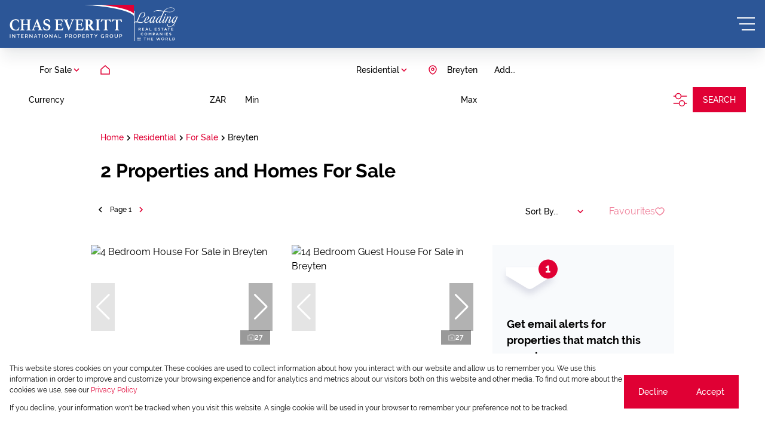

--- FILE ---
content_type: text/html; charset=utf-8
request_url: https://www.chaseveritt.co.za/results/residential/for-sale/breyten/
body_size: 60163
content:
<!DOCTYPE html>
<html lang="en">
    <head>
        <meta name="viewport" content="width=device-width,initial-scale=1">
<meta name="referrer" content="strict-origin-when-cross-origin">
<meta charset="UTF-8">
<script type="application/ld+json">
	{
	"@context" : "https://schema.org",
	"@type" : "WebSite",
	"name" : "Chas Everitt",
	"url" : "https://www.chaseveritt.co.za"
}
</script>

<link rel="icon" type="image/png" href="https://d21tw07c6rnmp0.cloudfront.net/media/uploads/203/theme-settings/2025/2/203_b497248d513f465a9d8fb5d94dd0222c_t_w_16_h_16.png" sizes="16x16">
<link rel="icon" type="image/png" href="https://d21tw07c6rnmp0.cloudfront.net/media/uploads/203/theme-settings/2025/2/203_b497248d513f465a9d8fb5d94dd0222c_t_w_32_h_32.png" sizes="32x32">
<link rel="shortcut icon" type="image/png" href="https://d21tw07c6rnmp0.cloudfront.net/media/uploads/203/theme-settings/2025/2/203_b497248d513f465a9d8fb5d94dd0222c_t_w_48_h_48.png" sizes="48x48">
<link rel="apple-touch-icon" type="image/png" href="https://d21tw07c6rnmp0.cloudfront.net/media/uploads/203/theme-settings/2025/2/203_b497248d513f465a9d8fb5d94dd0222c_t_w_180_h_180.png" sizes="180x180">
<meta property="og:site_name" content="Chas Everitt" />
<link rel="preconnect" href="https://fonts.googleapis.com">
<link rel="preconnect" href="https://fonts.gstatic.com" crossorigin>
<link rel="stylesheet" href="https://cdn.jsdelivr.net/npm/swiper@11/swiper-bundle.min.css" />



<title>2 Properties and Homes For Sale | Chas Everitt</title>
<link rel="canonical" href="https://www.chaseveritt.co.za/results/residential/for-sale/breyten/" />
<meta name="description" content="Looking for that perfect investment opportunity? Browse our selection of 2 residential properties for sale and contact Chas Everitt today.">
<meta property="og:url" content="https://www.chaseveritt.co.za/results/residential/for-sale/breyten/">
<meta property="og:type" content="website">
<meta property="og:title" content="2 Properties and Homes For Sale | Chas Everitt">
<meta property="og:description" content="Looking for that perfect investment opportunity? Browse our selection of 2 residential properties for sale and contact Chas Everitt today.">
<meta property="og:image" content="https://d21tw07c6rnmp0.cloudfront.net/media/uploads/203/theme-settings/2025/2/203_718a91277df94cf5a832d0427f91d802.svg">


<!-- header -->

<!-- header -->

<!-- main -->
<script type="text/javascript">
  // search
  window.request = {
    host: "www.chaseveritt.co.za",
    path: "/results/residential/for-sale/breyten/",
    is_mobile: false,
    search_defaults: {
      buy_rent: 'Buy',
      category: 'Residential'
    },
    previous_search: null,
    search_params: null,
    params: {"sub":"residential","listing_type":"for-sale","area":"breyten","domain":"chaseveritt.co.za","order_by":"-created"},
    filters: {"status__in__not":"Archived,Valuation","display_on_website":true,"model__in":["residential"],"listing_type":"For Sale","area__in":"2671"},
  }
</script>
<script type="text/javascript">
  window.MAP_PER_PAGE = 3000
  window.SORT_SEARCHABLE = false;
  window.SORT_OPTIONS = [{ value: "price", label: "Price (Low - High)" },
    { value: "-price", label: "Price (High - Low)" },{ value: "location__suburb", label: "Suburb (A - Z)" },
  { value: "-location__suburb", label: "Suburb (Z - A)" },{ value: "land_size", label: "Land Size (Low - High)" },
    { value: "-land_size", label: "Land Size (High - Low)" },{ value: "bedrooms", label: "Bedrooms (Low - High)" },
    { value: "-bedrooms", label: "Bedrooms (High - Low)" },{ value: "statistics__times_viewed", label: "Popularity (Low - High)" },
  { value: "-statistics__times_viewed", label: "Popularity (High - Low)" },
  { value: "-date_added", label: "Date Listed (New - Old)" },
  { value: "date_added", label: "Date Listed (Old - New)" },]
</script>
<!-- main -->

<!-- footer -->

<!-- footer --><script type="text/javascript">
window.dataLayer = window.dataLayer || [];
function gtag(){
dataLayer.push(arguments);
}
window.gtag('consent', 'default', {
  ad_personalization: 'denied',
  ad_storage: 'denied',
  ad_user_data: 'denied',
  analytics_storage: 'denied',
  personalization_storage: 'denied',
  functionality_storage: 'granted',
  security_storage: 'granted',
  wait_for_update: '500'
})
</script><script type="text/javascript" src="https://d21tw07c6rnmp0.cloudfront.net/content/js/cookie-consent/pd-consent-v2-main.cjs.js"></script><script type="text/javascript">
        pdc = window.pdc || [];
        function pdcookie(){
            pdc.push(arguments);
        }
        pdcookie('setPosition', "bottom")
        pdcookie('setLocale', "US")
    </script>
<script async src="https://analytics.chaseveritt.co.za/gtag/js?id=G-NGPCN58HZP"></script>
<script>
window.dataLayer = window.dataLayer || [];
window.gtag = window.gtag || function gtag(){
dataLayer.push(arguments);
}
gtag('js', new Date());


gtag('config', 'G-NGPCN58HZP', { transport_url: 'https://analytics.chaseveritt.co.za', first_party_collection: true });


</script>
<script>
!function(f,b,e,v,n,t,s)
{if(f.fbq)return;n=f.fbq=function(){n.callMethod?
n.callMethod.apply(n,arguments):n.queue.push(arguments)};
if(!f._fbq)f._fbq=n;n.push=n;n.loaded=!0;n.version='2.0';
n.queue=[];t=b.createElement(e);t.async=!0;
t.src=v;s=b.getElementsByTagName(e)[0];
s.parentNode.insertBefore(t,s)}(window, document,'script',
'https://connect.facebook.net/en_US/fbevents.js');

fbq('init', '1829212603777517');
fbq('track', 'PageView');
fbq('init', '324236849903953');
fbq('track', 'PageView');
</script>
<script>(function(w,d,s,l,i){w[l]=w[l]||[];w[l].push({'gtm.start':
new Date().getTime(),event:'gtm.js'});var f=d.getElementsByTagName(s)[0],
j=d.createElement(s),dl=l!='dataLayer'?'&l='+l:'';j.async=true;j.src=
'https://analytics.chaseveritt.co.za/gtm.js?id='+i+dl;f.parentNode.insertBefore(j,f);
})(window,document,'script','dataLayer','GTM-WMMSRRVW');</script>

        <style>
        :root{--colours-base-white: #ffffff;--colours-base-black: #000000;--colours-base-background: #ffffff;--colours-base-background-1: #F8FAFC;--colours-primary-7: rgba(224, 0, 52, 1);--colours-primary-10: color-mix(in srgb, #000000 30%, var(--colours-primary-7));--colours-primary-9: color-mix(in srgb, #000000 20%, var(--colours-primary-7));--colours-primary-8: color-mix(in srgb, #000000 10%, var(--colours-primary-7));--colours-primary-6: color-mix(in srgb, #FFFFFF 6%, var(--colours-primary-7));--colours-primary-5: color-mix(in srgb, #FFFFFF 16%, var(--colours-primary-7));--colours-primary-4: color-mix(in srgb, #FFFFFF 32%, var(--colours-primary-7));--colours-primary-3: color-mix(in srgb, #FFFFFF 56%, var(--colours-primary-7));--colours-primary-2: color-mix(in srgb, #FFFFFF 70%, var(--colours-primary-7));--colours-primary-1: color-mix(in srgb, #FFFFFF 86%, var(--colours-primary-7));--colours-primary-7-text: #fff;--colours-primary-10-text: #fff;--colours-primary-9-text: #fff;--colours-primary-8-text: #fff;--colours-primary-6-text: #fff;--colours-primary-5-text: #fff;--colours-primary-4-text: #fff;--colours-primary-3-text: #fff;--colours-primary-2-text: #fff;--colours-primary-1-text: #fff;--colours-secondary-7: rgba(44, 86, 151, 1);--colours-secondary-10: color-mix(in srgb, #000000 30%, var(--colours-secondary-7));--colours-secondary-9: color-mix(in srgb, #000000 20%, var(--colours-secondary-7));--colours-secondary-8: color-mix(in srgb, #000000 10%, var(--colours-secondary-7));--colours-secondary-6: color-mix(in srgb, #FFFFFF 6%, var(--colours-secondary-7));--colours-secondary-5: color-mix(in srgb, #FFFFFF 16%, var(--colours-secondary-7));--colours-secondary-4: color-mix(in srgb, #FFFFFF 32%, var(--colours-secondary-7));--colours-secondary-3: color-mix(in srgb, #FFFFFF 56%, var(--colours-secondary-7));--colours-secondary-2: color-mix(in srgb, #FFFFFF 70%, var(--colours-secondary-7));--colours-secondary-1: color-mix(in srgb, #FFFFFF 86%, var(--colours-secondary-7));--colours-secondary-7-text: #fff;--colours-secondary-10-text: #fff;--colours-secondary-9-text: #fff;--colours-secondary-8-text: #fff;--colours-secondary-6-text: #fff;--colours-secondary-5-text: #fff;--colours-secondary-4-text: #fff;--colours-secondary-3-text: #fff;--colours-secondary-2-text: #fff;--colours-secondary-1-text: #fff;--colours-neutral-7: #48566A;--colours-neutral-10: color-mix(in srgb, #000000 72%, var(--colours-neutral-7));--colours-neutral-9: color-mix(in srgb, #000000 52%, var(--colours-neutral-7));--colours-neutral-8: color-mix(in srgb, #000000 23%, var(--colours-neutral-7));--colours-neutral-6: color-mix(in srgb, #FFFFFF 19%, var(--colours-neutral-7));--colours-neutral-5: color-mix(in srgb, #FFFFFF 46%, var(--colours-neutral-7));--colours-neutral-4: color-mix(in srgb, #FFFFFF 75%, var(--colours-neutral-7));--colours-neutral-3: color-mix(in srgb, #FFFFFF 86%, var(--colours-neutral-7));--colours-neutral-2: color-mix(in srgb, #FFFFFF 94%, var(--colours-neutral-7));--colours-neutral-1: color-mix(in srgb, #FFFFFF 97%, var(--colours-neutral-7));--colours-error-7: #E21D48;--colours-error-10: color-mix(in srgb, #000000 30%, var(--colours-error-7));--colours-error-9: color-mix(in srgb, #000000 20%, var(--colours-error-7));--colours-error-8: color-mix(in srgb, #000000 10%, var(--colours-error-7));--colours-error-6: color-mix(in srgb, #FFFFFF 6%, var(--colours-error-7));--colours-error-5: color-mix(in srgb, #FFFFFF 16%, var(--colours-error-7));--colours-error-4: color-mix(in srgb, #FFFFFF 32%, var(--colours-error-7));--colours-error-3: color-mix(in srgb, #FFFFFF 56%, var(--colours-error-7));--colours-error-2: color-mix(in srgb, #FFFFFF 70%, var(--colours-error-7));--colours-error-1: color-mix(in srgb, #FFFFFF 86%, var(--colours-error-7));--fonts-family-text: "Raleway", "Arial", Helvetica, sans-serif;--fonts-family-heading: "Raleway", "Arial", Helvetica, sans-serif;--typography-text-xxs-font-size: 10px;--typography-text-xxs-line-height: 150%;--typography-text-xxs-letter-spacing: 0;--typography-text-xxs-light-font:
    normal
    300
    var(--typography-text-xxs-font-size)/
    var(--typography-text-xxs-line-height)
    var(--fonts-family-text);--typography-text-xxs-regular-font:
    normal
    400
    var(--typography-text-xxs-font-size)/
    var(--typography-text-xxs-line-height)
    var(--fonts-family-text);--typography-text-xxs-medium-font:
    normal
    500
    var(--typography-text-xxs-font-size)/
    var(--typography-text-xxs-line-height)
    var(--fonts-family-text);--typography-text-xxs-semibold-font:
    normal
    600
    var(--typography-text-xxs-font-size)/
    var(--typography-text-xxs-line-height)
    var(--fonts-family-text);--typography-text-xxs-bold-font:
    normal
    700
    var(--typography-text-xxs-font-size)/
    var(--typography-text-xxs-line-height)
    var(--fonts-family-text);--typography-text-xs-font-size: 12px;--typography-text-xs-line-height: 150%;--typography-text-xs-letter-spacing: 0;--typography-text-xs-light-font:
    normal
    300
    var(--typography-text-xs-font-size)/
    var(--typography-text-xs-line-height)
    var(--fonts-family-text);--typography-text-xs-regular-font:
    normal
    400
    var(--typography-text-xs-font-size)/
    var(--typography-text-xs-line-height)
    var(--fonts-family-text);--typography-text-xs-medium-font:
    normal
    500
    var(--typography-text-xs-font-size)/
    var(--typography-text-xs-line-height)
    var(--fonts-family-text);--typography-text-xs-semibold-font:
    normal
    600
    var(--typography-text-xs-font-size)/
    var(--typography-text-xs-line-height)
    var(--fonts-family-text);--typography-text-xs-bold-font:
    normal
    700
    var(--typography-text-xs-font-size)/
    var(--typography-text-xs-line-height)
    var(--fonts-family-text);--typography-text-sm-font-size: 14px;--typography-text-sm-line-height: 150%;--typography-text-sm-letter-spacing: 0;--typography-text-sm-light-font:
    normal
    300
    var(--typography-text-sm-font-size)/
    var(--typography-text-sm-line-height)
    var(--fonts-family-text);--typography-text-sm-regular-font:
    normal
    400
    var(--typography-text-sm-font-size)/
    var(--typography-text-sm-line-height)
    var(--fonts-family-text);--typography-text-sm-medium-font:
    normal
    500
    var(--typography-text-sm-font-size)/
    var(--typography-text-sm-line-height)
    var(--fonts-family-text);--typography-text-sm-semibold-font:
    normal
    600
    var(--typography-text-sm-font-size)/
    var(--typography-text-sm-line-height)
    var(--fonts-family-text);--typography-text-sm-bold-font:
    normal
    700
    var(--typography-text-sm-font-size)/
    var(--typography-text-sm-line-height)
    var(--fonts-family-text);--typography-text-md-font-size: 16px;--typography-text-md-line-height: 150%;--typography-text-md-letter-spacing: 0;--typography-text-md-light-font:
    normal
    300
    var(--typography-text-md-font-size)/
    var(--typography-text-md-line-height)
    var(--fonts-family-text);--typography-text-md-regular-font:
    normal
    400
    var(--typography-text-md-font-size)/
    var(--typography-text-md-line-height)
    var(--fonts-family-text);--typography-text-md-medium-font:
    normal
    500
    var(--typography-text-md-font-size)/
    var(--typography-text-md-line-height)
    var(--fonts-family-text);--typography-text-md-semibold-font:
    normal
    600
    var(--typography-text-md-font-size)/
    var(--typography-text-md-line-height)
    var(--fonts-family-text);--typography-text-md-bold-font:
    normal
    700
    var(--typography-text-md-font-size)/
    var(--typography-text-md-line-height)
    var(--fonts-family-text);--typography-text-lg-font-size: 18px;--typography-text-lg-line-height: 150%;--typography-text-lg-letter-spacing: 0;--typography-text-lg-light-font:
    normal
    300
    var(--typography-text-lg-font-size)/
    var(--typography-text-lg-line-height)
    var(--fonts-family-text);--typography-text-lg-regular-font:
    normal
    400
    var(--typography-text-lg-font-size)/
    var(--typography-text-lg-line-height)
    var(--fonts-family-text);--typography-text-lg-medium-font:
    normal
    500
    var(--typography-text-lg-font-size)/
    var(--typography-text-lg-line-height)
    var(--fonts-family-text);--typography-text-lg-semibold-font:
    normal
    600
    var(--typography-text-lg-font-size)/
    var(--typography-text-lg-line-height)
    var(--fonts-family-text);--typography-text-lg-bold-font:
    normal
    700
    var(--typography-text-lg-font-size)/
    var(--typography-text-lg-line-height)
    var(--fonts-family-text);--typography-text-xl-font-size: 20px;--typography-text-xl-line-height: 150%;--typography-text-xl-letter-spacing: 0;--typography-text-xl-light-font:
    normal
    300
    var(--typography-text-xl-font-size)/
    var(--typography-text-xl-line-height)
    var(--fonts-family-text);--typography-text-xl-regular-font:
    normal
    400
    var(--typography-text-xl-font-size)/
    var(--typography-text-xl-line-height)
    var(--fonts-family-text);--typography-text-xl-medium-font:
    normal
    500
    var(--typography-text-xl-font-size)/
    var(--typography-text-xl-line-height)
    var(--fonts-family-text);--typography-text-xl-semibold-font:
    normal
    600
    var(--typography-text-xl-font-size)/
    var(--typography-text-xl-line-height)
    var(--fonts-family-text);--typography-text-xl-bold-font:
    normal
    700
    var(--typography-text-xl-font-size)/
    var(--typography-text-xl-line-height)
    var(--fonts-family-text);--typography-text-xxl-font-size: 22px;--typography-text-xxl-line-height: 150%;--typography-text-xxl-letter-spacing: 0;--typography-text-xxl-light-font:
    normal
    300
    var(--typography-text-xxl-font-size)/
    var(--typography-text-xxl-line-height)
    var(--fonts-family-text);--typography-text-xxl-regular-font:
    normal
    400
    var(--typography-text-xxl-font-size)/
    var(--typography-text-xxl-line-height)
    var(--fonts-family-text);--typography-text-xxl-medium-font:
    normal
    500
    var(--typography-text-xxl-font-size)/
    var(--typography-text-xxl-line-height)
    var(--fonts-family-text);--typography-text-xxl-semibold-font:
    normal
    600
    var(--typography-text-xxl-font-size)/
    var(--typography-text-xxl-line-height)
    var(--fonts-family-text);--typography-text-xxl-bold-font:
    normal
    700
    var(--typography-text-xxl-font-size)/
    var(--typography-text-xxl-line-height)
    var(--fonts-family-heading);--typography-heading-h5-font-size: 16px;--typography-heading-h5-line-height: 130%;--typography-heading-h5-letter-spacing: 0;--typography-heading-h5-regular-font:
    normal
    400
    var(--typography-heading-h5-font-size)/
    var(--typography-heading-h5-line-height)
    var(--fonts-family-heading);--typography-heading-h5-semibold-font:
    normal
    600
    var(--typography-heading-h5-font-size)/
    var(--typography-heading-h5-line-height)
    var(--fonts-family-heading);--typography-heading-h5-bold-font:
    normal
    700
    var(--typography-heading-h5-font-size)/
    var(--typography-heading-h5-line-height)
    var(--fonts-family-heading);--typography-heading-h4-font-size: 20px;--typography-heading-h4-line-height: 130%;--typography-heading-h4-letter-spacing: 0;--typography-heading-h4-regular-font:
    normal
    400
    var(--typography-heading-h4-font-size)/
    var(--typography-heading-h4-line-height)
    var(--fonts-family-heading);--typography-heading-h4-semibold-font:
    normal
    600
    var(--typography-heading-h4-font-size)/
    var(--typography-heading-h4-line-height)
    var(--fonts-family-heading);--typography-heading-h4-bold-font:
    normal
    700
    var(--typography-heading-h4-font-size)/
    var(--typography-heading-h4-line-height)
    var(--fonts-family-heading);--typography-heading-h3-font-size: 24px;--typography-heading-h3-line-height: 130%;--typography-heading-h3-letter-spacing: 0;--typography-heading-h3-regular-font:
    normal
    400
    var(--typography-heading-h3-font-size)/
    var(--typography-heading-h3-line-height)
    var(--fonts-family-heading);--typography-heading-h3-semibold-font:
    normal
    600
    var(--typography-heading-h3-font-size)/
    var(--typography-heading-h3-line-height)
    var(--fonts-family-heading);--typography-heading-h3-bold-font:
    normal
    700
    var(--typography-heading-h3-font-size)/
    var(--typography-heading-h3-line-height)
    var(--fonts-family-heading);--typography-heading-h2-font-size: 32px;--typography-heading-h2-line-height: 130%;--typography-heading-h2-letter-spacing: 0;--typography-heading-h2-regular-font:
    normal
    400
    var(--typography-heading-h2-font-size)/
    var(--typography-heading-h2-line-height)
    var(--fonts-family-heading);--typography-heading-h2-semibold-font:
    normal
    600
    var(--typography-heading-h2-font-size)/
    var(--typography-heading-h2-line-height)
    var(--fonts-family-heading);--typography-heading-h2-bold-font:
    normal
    700
    var(--typography-heading-h2-font-size)/
    var(--typography-heading-h2-line-height)
    var(--fonts-family-heading);--typography-heading-h1-font-size: 36px;--typography-heading-h1-line-height: 130%;--typography-heading-h1-letter-spacing: 0;--typography-heading-h1-regular-font:
    normal
    400
    var(--typography-heading-h1-font-size)/
    var(--typography-heading-h1-line-height)
    var(--fonts-family-heading);--typography-heading-h1-semibold-font:
    normal
    600
    var(--typography-heading-h1-font-size)/
    var(--typography-heading-h1-line-height)
    var(--fonts-family-heading);--typography-heading-h1-bold-font:
    normal
    700
    var(--typography-heading-h1-font-size)/
    var(--typography-heading-h1-line-height)
    var(--fonts-family-heading);--typography-heading-lg-font-size: 40px;--typography-heading-lg-line-height: 130%;--typography-heading-lg-letter-spacing: 0;--typography-heading-lg-regular-font:
    normal
    400
    var(--typography-heading-lg-font-size)/
    var(--typography-heading-lg-line-height)
    var(--fonts-family-text);--typography-heading-lg-semibold-font:
    normal
    600
    var(--typography-heading-lg-font-size)/
    var(--typography-heading-lg-line-height)
    var(--fonts-family-text);--typography-heading-lg-bold-font:
    normal
    700
    var(--typography-heading-lg-font-size)/
    var(--typography-heading-lg-line-height)
    var(--fonts-family-text);--typography-heading-xl-font-size: 48px;--typography-heading-xl-line-height: 130%;--typography-heading-xl-letter-spacing: 0;--typography-heading-xl-regular-font:
    normal
    400
    var(--typography-heading-xl-font-size)/
    var(--typography-heading-xl-line-height)
    var(--fonts-family-text);--typography-heading-xl-semibold-font:
    normal
    600
    var(--typography-heading-xl-font-size)/
    var(--typography-heading-xl-line-height)
    var(--fonts-family-text);--typography-heading-xl-bold-font:
    normal
    700
    var(--typography-heading-xl-font-size)/
    var(--typography-heading-xl-line-height)
    var(--fonts-family-text);--typography-heading-xxl-font-size: 64px;--typography-heading-xxl-line-height: 130%;--typography-heading-xxl-letter-spacing: 0;--typography-heading-xxl-regular-font:
    normal
    400
    var(--typography-heading-xxl-font-size)/
    var(--typography-heading-xxl-line-height)
    var(--fonts-family-text);--typography-heading-xxl-semibold-font:
    normal
    600
    var(--typography-heading-xxl-font-size)/
    var(--typography-heading-xxl-line-height)
    var(--fonts-family-text);--typography-heading-xxl-bold-font:
    normal
    700
    var(--typography-heading-xxl-font-size)/
    var(--typography-heading-xxl-line-height)
    var(--fonts-family-text);--gradients-primary-down: linear-gradient(180deg, color-mix(in srgb, transparent 50%, var(--colours-primary-7)) 0%, color-mix(in srgb, transparent 100%, var(--colours-primary-7)) 100%);--gradients-primary-up: linear-gradient(180deg, color-mix(in srgb, transparent 100%, var(--colours-primary-7)) 0%, color-mix(in srgb, transparent 50%, var(--colours-primary-7)) 100%);--gradients-primary-left: linear-gradient(90deg, color-mix(in srgb, transparent 50%, var(--colours-primary-7)) 0%, color-mix(in srgb, transparent 100%, var(--colours-primary-7)) 100%);--gradients-primary-right: linear-gradient(90deg, color-mix(in srgb, transparent 100%, var(--colours-primary-7)) 0%, color-mix(in srgb, transparent 50%, var(--colours-primary-7)) 100%);--gradients-secondary-down: linear-gradient(180deg, color-mix(in srgb, transparent 50%, var(--colours-secondary-7)) 0%, color-mix(in srgb, transparent 100%, var(--colours-secondary-7)) 100%);--gradients-secondary-up: linear-gradient(180deg, color-mix(in srgb, transparent 100%, var(--colours-secondary-7)) 0%, color-mix(in srgb, transparent 50%, var(--colours-secondary-7)) 100%);--gradients-secondary-left: linear-gradient(90deg, color-mix(in srgb, transparent 50%, var(--colours-secondary-7)) 0%, color-mix(in srgb, transparent 100%, var(--colours-secondary-7)) 100%);--gradients-secondary-right: linear-gradient(90deg, color-mix(in srgb, transparent 100%, var(--colours-secondary-7)) 0%, color-mix(in srgb, transparent 50%, var(--colours-secondary-7)) 100%);--gradients-black-down: linear-gradient(180deg, color-mix(in srgb, transparent 50%, var(--colours-base-black)) 0%, color-mix(in srgb, transparent 100%, var(--colours-base-black)) 100%);--gradients-black-up: linear-gradient(180deg, color-mix(in srgb, transparent 100%, var(--colours-base-black)) 0%, color-mix(in srgb, transparent 50%, var(--colours-base-black)) 100%);--gradients-black-left: linear-gradient(90deg, color-mix(in srgb, transparent 50%, var(--colours-base-black)) 0%, color-mix(in srgb, transparent 100%, var(--colours-base-black)) 100%);--gradients-black-right: linear-gradient(90deg, color-mix(in srgb, transparent 100%, var(--colours-base-black)) 0%, color-mix(in srgb, transparent 50%, var(--colours-base-black)) 100%);--gradients-white-down: linear-gradient(180deg, color-mix(in srgb, transparent 50%, var(--colours-base-white)) 0%, color-mix(in srgb, transparent 100%, var(--colours-base-white)) 100%);--gradients-white-up: linear-gradient(180deg, color-mix(in srgb, transparent 100%, var(--colours-base-white)) 0%, color-mix(in srgb, transparent 50%, var(--colours-base-white)) 100%);--gradients-white-left: linear-gradient(90deg, color-mix(in srgb, transparent 50%, var(--colours-base-white)) 0%, color-mix(in srgb, transparent 100%, var(--colours-base-white)) 100%);--gradients-white-right: linear-gradient(90deg, color-mix(in srgb, transparent 100%, var(--colours-base-white)) 0%, color-mix(in srgb, transparent 50%, var(--colours-base-white)) 100%);--shadows-xs: 0px 1px 2px 0px color-mix(in srgb, transparent 95%, var(--colours-neutral-10));--shadows-sm: 0px 1px 2px 0px color-mix(in srgb, transparent 94%, var(--colours-neutral-10)), 
  0px 1px 3px 0px color-mix(in srgb, transparent 90%, var(--colours-neutral-10));--shadows-md: 0px 2px 4px -2px color-mix(in srgb, transparent 94%, var(--colours-neutral-10)), 
  0px 4px 8px -2px color-mix(in srgb, transparent 90%, var(--colours-neutral-10));--shadows-lg: 0px 4px 6px -2px color-mix(in srgb, transparent 97%, var(--colours-neutral-10)), 
  0px 12px 16px -4px color-mix(in srgb, transparent 92%, var(--colours-neutral-10));--shadows-xl: 0px 8px 8px -4px color-mix(in srgb, transparent 97%, var(--colours-neutral-10)),
  0px 20px 24px -4px color-mix(in srgb, transparent 92%, var(--colours-neutral-10));--shadows-2xl: 0px 24px 48px -12px color-mix(in srgb, transparent 82%, var(--colours-neutral-10));--shadows-3xl: 0px 32px 64px -12px color-mix(in srgb, transparent 86%, var(--colours-neutral-10));--shadows-4xl: 0px 32px 64px -12px color-mix(in srgb, transparent 86%, var(--colours-neutral-10));--size-025: 2px;--size-05: 4px;--size-1: 8px;--size-2: 16px;--size-3: 24px;--size-4: 32px;--size-5: 40px;--size-6: 48px;--size-7: 56px;--size-8: 64px;--size-9: 72px;--size-10: 80px;--size-11: 120px;--size-12: 160px;--default-gap: var(size-8);--section-spacing: var(--size-5);--header-height: var(--size-10);--header-foreground: #ffffff;--footer-background: var(--colours-base-background-1);--footer-foreground: var(--colours-neutral-10);--footer-links: var(--colours-neutral-8);--footer-links-hover: var(--colours-primary-7);--footer-social-background: var(--colours-primary-7);--footer-social-foreground: var(--colours-primary-7-text);--border-rounded-none: 0px;--border-rounded-xs: 1px;--border-rounded-sm: 2px;--border-rounded-md: 4px;--border-rounded-lg: 8px;--border-rounded-xl: 16px;--border-rounded-full: 999px;--border-width-none: 0px;--border-width-xxs: 1px;--border-width-xs: 1.5px;--border-width-sm: 2px;--border-width-md: 4px;--border-width-lg: 8px;--border-width-xl: 16px;--buttons-primary-color: var(--colours-primary-7-text);--buttons-primary-color-hover: var(--colours-primary-7-text);--buttons-primary-color-disabled: var(--colours-neutral-4);--buttons-primary-background: var(--colours-primary-7);--buttons-primary-background-hover: var(--colours-primary-8);--buttons-primary-background-disabled: var(--colours-neutral-2);--buttons-primary-border: 1px solid var(--colours-primary-7);--buttons-primary-border-hover: 1px solid var(--colours-primary-8);--buttons-primary-border-disabled: 1px solid var(--colours-neutral-2);--buttons-primary-ghost-color: var(--colours-primary-7);--buttons-primary-ghost-color-hover: var(--colours-primary-7);--buttons-primary-ghost-color-disabled: var(--colours-neutral-4);--buttons-primary-ghost-background: var(--colours-base-background);--buttons-primary-ghost-background-hover: var(--colours-base-background-1);--buttons-primary-ghost-background-disabled: var(--colours-neutral-2);--buttons-primary-ghost-border: 1px solid var(--colours-neutral-3);--buttons-primary-ghost-border-hover: 1px solid var(--colours-neutral-3);--buttons-primary-ghost-border-disabled: 1px solid var(--colours-neutral-2);--buttons-primary-white-color: var(--colours-primary-7);--buttons-primary-white-color-hover: var(--colours-primary-7);--buttons-primary-white-color-disabled: var(--colours-neutral-4);--buttons-primary-white-background: var(--colours-base-background);--buttons-primary-white-background-hover: var(--colours-base-background-1);--buttons-primary-white-background-disabled: var(--colours-neutral-2);--buttons-primary-white-border: 0 none;--buttons-primary-white-border-hover: 0 none;--buttons-primary-white-border-disabled: 0 none;--buttons-secondary-color: var(--colours-secondary-7-text);--buttons-secondary-color-hover: var(--colours-secondary-7-text);--buttons-secondary-color-disabled: var(--colours-neutral-4);--buttons-secondary-background: var(--colours-secondary-7);--buttons-secondary-background-hover: var(--colours-secondary-8);--buttons-secondary-background-disabled: var(--colours-neutral-2);--buttons-secondary-border: 1px solid var(--colours-secondary-7);--buttons-secondary-border-hover: 1px solid var(--colours-secondary-8);--buttons-secondary-border-disabled: 1px solid var(--colours-neutral-2);--buttons-secondary-ghost-color: var(--colours-secondary-7);--buttons-secondary-ghost-color-hover: var(--colours-secondary-7);--buttons-secondary-ghost-color-disabled: var(--colours-neutral-4);--buttons-secondary-ghost-background: var(--colours-base-white);--buttons-secondary-ghost-background-hover: var(--colours-neutral-1);--buttons-secondary-ghost-background-disabled: var(--colours-neutral-2);--buttons-secondary-ghost-border: 1px solid var(--colours-neutral-3);--buttons-secondary-ghost-border-hover: 1px solid var(--colours-neutral-3);--buttons-secondary-ghost-border-disabled: 1px solid var(--colours-neutral-2);--buttons-secondary-white-color: var(--colours-secondary-7);--buttons-secondary-white-color-hover: var(--colours-secondary-7);--buttons-secondary-white-color-disabled: var(--colours-neutral-4);--buttons-secondary-white-background: var(--colours-base-white);--buttons-secondary-white-background-hover: var(--colours-neutral-1);--buttons-secondary-white-background-disabled: var(--colours-neutral-2);--buttons-secondary-white-border: 0 none;--buttons-secondary-white-border-hover: 0 none;--buttons-secondary-white-border-disabled: 0 none;--button-size-xs: 24px;--button-size-sm: 32px;--button-size-md: 48px;--button-size-lg: 56px;--spacing-button-spacing-lg-padding: 0 24px;--spacing-button-spacing-md-padding: 0 24px;--spacing-button-spacing-sm-padding: 0 16px;--spacing-button-spacing-xs-padding: 0 8px;--spacing-button-spacing-lg-gap: 8px;--spacing-button-spacing-md-gap: 8px;--spacing-button-spacing-sm-gap: 8px;--spacing-button-spacing-xs-gap: 4px;--spacing-form-field-space-default-gap: 8px;--spacing-form-field-space-default-padding: 16px;--fields-form-label: var(--colours-neutral-6);--fields-form-placeholder-text: var(--colours-neutral-5);--fields-form-text: var(--colours-neutral-8);--fields-form-field-background-default: var(--colours-base-background);--fields-form-field-border-default: 1px solid var(--colours-neutral-3);--fields-form-field-icon-default: var(--colours-primary-7);--fields-form-field-background-focus: var(--colours-base-white);--fields-form-field-border-focus: 1px solid var(--colours-primary-7);--fields-form-field-icon-focus: var(--colours-primary-7);--fields-form-field-background-disabled: var(--colours-neutral-2);--fields-form-field-border-disabled: 1px solid var(--colours-neutral-3);--fields-form-field-icon-disabled: var(--colours-neutral-4);--fields-form-checkbox-background-default: var(--colours-base-background);--fields-form-checkbox-border-default: 1px solid var(--colours-neutral-3);--fields-form-checkbox-background-focus: var(--colours-primary-8);--fields-form-checkbox-border-focus: 1px solid var(--colours-primary-8);--fields-form-checkbox-background-checked: var(--colours-primary-7);--fields-form-checkbox-border-checked: 1px solid var(--colours-primary-7);--fields-form-checkbox-icon-checked: var(--colours-base-white);--fields-form-checkbox-background-disabled: var(--colours-neutral-2);--fields-form-checkbox-border-disabled: 1px solid var(--colours-neutral-3);--fields-form-checkbox-icon-disabled: var(--colours-neutral-3);--fields-form-radio-background-default: var(--colours-base-white);--fields-form-radio-border-default: 1px solid var(--colours-neutral-3);--fields-form-radio-background-focus: var(--colours-base-white);--fields-form-radio-border-focus: 1px solid var(--colours-neutral-3);--fields-form-radio-background-checked: var(--colours-base-white);--fields-form-radio-border-checked: 1px solid var(--colours-neutral-3);--fields-form-radio-icon-checked: var(--colours-primary-7);--fields-form-radio-background-disabled: var(--colours-neutral-2);--fields-form-radio-border-disabled: 1px solid var(--colours-neutral-3);--fields-form-radio-icon-disabled: var(--colours-neutral-3);--fields-form-toggle-background-default: var(--colours-neutral-3);--fields-form-toggle-border-default: 0px solid var(--colours-neutral-3);--fields-form-toggle-icon-default: var(--colours-base-white);--fields-form-toggle-background-focus: var(--colours-primary-8);--fields-form-toggle-border-focus: 0px solid var(--colours-primary-8);--fields-form-toggle-icon-focus: var(--colours-base-white);--fields-form-toggle-background-checked: var(--colours-primary-7);--fields-form-toggle-border-checked: 0px solid var(--colours-primary-7);--fields-form-toggle-icon-checked: var(--colours-base-white);--fields-form-toggle-background-disabled: var(--colours-neutral-2);--fields-form-toggle-border-disabled: 0px solid var(--colours-neutral-3);--fields-form-toggle-icon-disabled: var(--colours-neutral-3);--fields-form-tag-background-default: var(--colours-base-white);--fields-form-tag-border-default: 1px solid var(--colours-neutral-3);--fields-form-tag-icon-default: var(--colours-neutral-5);--fields-form-tag-background-hover: var(--colours-neutral-1);--fields-form-tag-border-hover: 1px solid var(--colours-neutral-3);--fields-form-tag-icon-hover: var(--colours-neutral-5);--fields-form-tag-background-disabled: var(--colours-neutral-2);--fields-form-tag-border-disabled: 1px solid var(--colours-neutral-3);--fields-form-tag-icon-disabled: var(--colours-neutral-4);--fields-form-tag-color-disabled: var(--colours-neutral-4);--avatar-background: var(--colours-primary-7);--avatar-color: var(--colours-primary-7-text);--avatar-xl: 160px;--avatar-lg: 120px;--avatar-md: 80px;--avatar-sm: 56px;--badge-bg: var(--colours-primary-7);--badge-bg-neutral: rgba(0,0,0,0.4);--badge-text: var(--colours-primary-7-text);--badge-text-neutral: #ffffff;--badge-size-sm: 16px;--badge-size-md: 24px;--badge-size-lg: 40px;--badge-spacing-sm: 8px;--badge-spacing-md: 12px;--badge-spacing-lg: 16px;--radius-default: 0;--radius-sm: 4px;--radius-round: 999px;--dropdown-bg: var(--nav-dropdown-background, var(--colours-base-background));--dropdown-bg-hover: var(--nav-dropdown-background-hover, var(--colours-primary-7));--dropdown-text: var(--nav-dropdown-foreground, var(--colours-neutral-10));--dropdown-text-hover: var(--nav-dropdown-foreground-hover, var(--colours-primary-7-text));--dropdown-links-size-default: 32px;--dropdown-links-spacing-default: 8px;--submenu-links-size-default: 24px;--submenu-links-spacing-default: 8px;--transition-sm: all 150ms ease-in-out;--transition-md: all 300ms ease-in-out;--transition-lg: all 600ms ease-in-out;--tab-size-horizontal: var(--size-7);--tab-size-vertical: var(--size-4);--tab-spacing: var(--size-2);--tab-gap: var(--size-1);--tab-bg: var(--colours-base-background);--tab-bg-hover: var(--colours-neutral-1);--tab-text: var(--colours-neutral-8);--tab-text-active: var(--colours-neutral-10);--tab-border: 1px solid var(--colours-neutral-3);--tab-border-active: 4px solid var(--colours-secondary-7);--loader-color: var(--colours-primary-7);--swiper-theme-color: var(--colours-primary-7);--swiper-pagination-bullet-inactive-color: var(--colours-neutral-3, #000000);--swiper-pagination-bullet-inactive-opacity: 1}@media screen and (min-width: 640px){:root{--typography-heading-h5-font-size: 24px;--typography-heading-h5-line-height: 130%;--typography-heading-h5-letter-spacing: 0;--typography-heading-h4-font-size: 32px;--typography-heading-h4-line-height: 130%;--typography-heading-h4-letter-spacing: 0;--typography-heading-h3-font-size: 36px;--typography-heading-h3-line-height: 130%;--typography-heading-h3-letter-spacing: 0;--typography-heading-h2-font-size: 40px;--typography-heading-h2-line-height: 130%;--typography-heading-h2-letter-spacing: 0;--typography-heading-h1-font-size: 48px;--typography-heading-h1-line-height: 130%;--typography-heading-h1-letter-spacing: 0;--typography-heading-lg-font-size: 64px;--typography-heading-lg-line-height: 130%;--typography-heading-lg-letter-spacing: 0;--typography-heading-xl-font-size: 80px;--typography-heading-xl-line-height: 130%;--typography-heading-xl-letter-spacing: 0;--typography-heading-xxl-font-size: 140px;--typography-heading-xxl-line-height: 130%;--typography-heading-xxl-letter-spacing: 0;--section-spacing: var(--size-10)}}@font-face{font-family:'Raleway';font-style:normal;font-weight:100;src:url("https://fonts.gstatic.com/s/raleway/v14/1Ptsg8zYS_SKggPNwE44TYFu.eot");src:url("https://fonts.gstatic.com/s/raleway/v14/1Ptsg8zYS_SKggPNwE44TYFu.eot?#iefix") format("embedded-opentype"),url("https://fonts.gstatic.com/s/raleway/v14/1Ptsg8zYS_SKggPNwE44TYFq.woff2") format("woff2"),url("https://fonts.gstatic.com/s/raleway/v14/1Ptsg8zYS_SKggPNwE44TYFs.woff") format("woff"),url("https://fonts.gstatic.com/s/raleway/v14/1Ptsg8zYS_SKggPNwE44TYFv.ttf") format("truetype"),url("https://fonts.gstatic.com/l/font?kit=1Ptsg8zYS_SKggPNwE44TYFt&skey=282f34f0dd9ad023&v=v14#Raleway") format("svg")}@font-face{font-family:'Raleway';font-style:normal;font-weight:200;src:url("https://fonts.gstatic.com/s/raleway/v14/1Ptrg8zYS_SKggPNwOIpWqZPBA.eot");src:url("https://fonts.gstatic.com/s/raleway/v14/1Ptrg8zYS_SKggPNwOIpWqZPBA.eot?#iefix") format("embedded-opentype"),url("https://fonts.gstatic.com/s/raleway/v14/1Ptrg8zYS_SKggPNwOIpWqZPAA.woff2") format("woff2"),url("https://fonts.gstatic.com/s/raleway/v14/1Ptrg8zYS_SKggPNwOIpWqZPBg.woff") format("woff"),url("https://fonts.gstatic.com/s/raleway/v14/1Ptrg8zYS_SKggPNwOIpWqZPBQ.ttf") format("truetype"),url("https://fonts.gstatic.com/l/font?kit=1Ptrg8zYS_SKggPNwOIpWqZPBw&skey=aa04310f5d0ba817&v=v14#Raleway") format("svg")}@font-face{font-family:'Raleway';font-style:italic;font-weight:100;src:url("https://fonts.gstatic.com/s/raleway/v14/1Ptqg8zYS_SKggPNyCgwLrFoJfE.eot");src:url("https://fonts.gstatic.com/s/raleway/v14/1Ptqg8zYS_SKggPNyCgwLrFoJfE.eot?#iefix") format("embedded-opentype"),url("https://fonts.gstatic.com/s/raleway/v14/1Ptqg8zYS_SKggPNyCgwLrFoJfU.woff2") format("woff2"),url("https://fonts.gstatic.com/s/raleway/v14/1Ptqg8zYS_SKggPNyCgwLrFoJfM.woff") format("woff"),url("https://fonts.gstatic.com/s/raleway/v14/1Ptqg8zYS_SKggPNyCgwLrFoJfA.ttf") format("truetype"),url("https://fonts.gstatic.com/l/font?kit=1Ptqg8zYS_SKggPNyCgwLrFoJfI&skey=2e072a25148b0c6b&v=v14#Raleway") format("svg")}@font-face{font-family:'Raleway';font-style:italic;font-weight:200;src:url("https://fonts.gstatic.com/s/raleway/v14/1Ptpg8zYS_SKggPNyCgwgqB_AtCf.eot");src:url("https://fonts.gstatic.com/s/raleway/v14/1Ptpg8zYS_SKggPNyCgwgqB_AtCf.eot?#iefix") format("embedded-opentype"),url("https://fonts.gstatic.com/s/raleway/v14/1Ptpg8zYS_SKggPNyCgwgqB_AtCb.woff2") format("woff2"),url("https://fonts.gstatic.com/s/raleway/v14/1Ptpg8zYS_SKggPNyCgwgqB_AtCd.woff") format("woff"),url("https://fonts.gstatic.com/s/raleway/v14/1Ptpg8zYS_SKggPNyCgwgqB_AtCe.ttf") format("truetype"),url("https://fonts.gstatic.com/l/font?kit=1Ptpg8zYS_SKggPNyCgwgqB_AtCc&skey=4b7714fb3b04b674&v=v14#Raleway") format("svg")}@font-face{font-family:'Raleway';font-style:italic;font-weight:300;src:url("https://fonts.gstatic.com/s/raleway/v14/1Ptpg8zYS_SKggPNyCgw5qN_AtCf.eot");src:url("https://fonts.gstatic.com/s/raleway/v14/1Ptpg8zYS_SKggPNyCgw5qN_AtCf.eot?#iefix") format("embedded-opentype"),url("https://fonts.gstatic.com/s/raleway/v14/1Ptpg8zYS_SKggPNyCgw5qN_AtCb.woff2") format("woff2"),url("https://fonts.gstatic.com/s/raleway/v14/1Ptpg8zYS_SKggPNyCgw5qN_AtCd.woff") format("woff"),url("https://fonts.gstatic.com/s/raleway/v14/1Ptpg8zYS_SKggPNyCgw5qN_AtCe.ttf") format("truetype"),url("https://fonts.gstatic.com/l/font?kit=1Ptpg8zYS_SKggPNyCgw5qN_AtCc&skey=67e0041167e0d4c6&v=v14#Raleway") format("svg")}@font-face{font-family:'Raleway';font-style:normal;font-weight:300;src:url("https://fonts.gstatic.com/s/raleway/v14/1Ptrg8zYS_SKggPNwIYqWqZPBA.eot");src:url("https://fonts.gstatic.com/s/raleway/v14/1Ptrg8zYS_SKggPNwIYqWqZPBA.eot?#iefix") format("embedded-opentype"),url("https://fonts.gstatic.com/s/raleway/v14/1Ptrg8zYS_SKggPNwIYqWqZPAA.woff2") format("woff2"),url("https://fonts.gstatic.com/s/raleway/v14/1Ptrg8zYS_SKggPNwIYqWqZPBg.woff") format("woff"),url("https://fonts.gstatic.com/s/raleway/v14/1Ptrg8zYS_SKggPNwIYqWqZPBQ.ttf") format("truetype"),url("https://fonts.gstatic.com/l/font?kit=1Ptrg8zYS_SKggPNwIYqWqZPBw&skey=f383b08b06c2c86f&v=v14#Raleway") format("svg")}@font-face{font-family:'Raleway';font-style:normal;font-weight:400;src:url("https://fonts.gstatic.com/s/raleway/v14/1Ptug8zYS_SKggPNyC0ISw.eot");src:url("https://fonts.gstatic.com/s/raleway/v14/1Ptug8zYS_SKggPNyC0ISw.eot?#iefix") format("embedded-opentype"),url("https://fonts.gstatic.com/s/raleway/v14/1Ptug8zYS_SKggPNyC0ITw.woff2") format("woff2"),url("https://fonts.gstatic.com/s/raleway/v14/1Ptug8zYS_SKggPNyC0ISQ.woff") format("woff"),url("https://fonts.gstatic.com/s/raleway/v14/1Ptug8zYS_SKggPNyC0ISg.ttf") format("truetype"),url("https://fonts.gstatic.com/l/font?kit=1Ptug8zYS_SKggPNyC0ISA&skey=30a27f2564731c64&v=v14#Raleway") format("svg")}@font-face{font-family:'Raleway';font-style:italic;font-weight:400;src:url("https://fonts.gstatic.com/s/raleway/v14/1Ptsg8zYS_SKggPNyCg4TYFu.eot");src:url("https://fonts.gstatic.com/s/raleway/v14/1Ptsg8zYS_SKggPNyCg4TYFu.eot?#iefix") format("embedded-opentype"),url("https://fonts.gstatic.com/s/raleway/v14/1Ptsg8zYS_SKggPNyCg4TYFq.woff2") format("woff2"),url("https://fonts.gstatic.com/s/raleway/v14/1Ptsg8zYS_SKggPNyCg4TYFs.woff") format("woff"),url("https://fonts.gstatic.com/s/raleway/v14/1Ptsg8zYS_SKggPNyCg4TYFv.ttf") format("truetype"),url("https://fonts.gstatic.com/l/font?kit=1Ptsg8zYS_SKggPNyCg4TYFt&skey=bf44ee29381a37b0&v=v14#Raleway") format("svg")}@font-face{font-family:'Raleway';font-style:normal;font-weight:500;src:url("https://fonts.gstatic.com/s/raleway/v14/1Ptrg8zYS_SKggPNwN4rWqZPBA.eot");src:url("https://fonts.gstatic.com/s/raleway/v14/1Ptrg8zYS_SKggPNwN4rWqZPBA.eot?#iefix") format("embedded-opentype"),url("https://fonts.gstatic.com/s/raleway/v14/1Ptrg8zYS_SKggPNwN4rWqZPAA.woff2") format("woff2"),url("https://fonts.gstatic.com/s/raleway/v14/1Ptrg8zYS_SKggPNwN4rWqZPBg.woff") format("woff"),url("https://fonts.gstatic.com/s/raleway/v14/1Ptrg8zYS_SKggPNwN4rWqZPBQ.ttf") format("truetype"),url("https://fonts.gstatic.com/l/font?kit=1Ptrg8zYS_SKggPNwN4rWqZPBw&skey=91a0260e01fd7629&v=v14#Raleway") format("svg")}@font-face{font-family:'Raleway';font-style:italic;font-weight:500;src:url("https://fonts.gstatic.com/s/raleway/v14/1Ptpg8zYS_SKggPNyCgwvqJ_AtCf.eot");src:url("https://fonts.gstatic.com/s/raleway/v14/1Ptpg8zYS_SKggPNyCgwvqJ_AtCf.eot?#iefix") format("embedded-opentype"),url("https://fonts.gstatic.com/s/raleway/v14/1Ptpg8zYS_SKggPNyCgwvqJ_AtCb.woff2") format("woff2"),url("https://fonts.gstatic.com/s/raleway/v14/1Ptpg8zYS_SKggPNyCgwvqJ_AtCd.woff") format("woff"),url("https://fonts.gstatic.com/s/raleway/v14/1Ptpg8zYS_SKggPNyCgwvqJ_AtCe.ttf") format("truetype"),url("https://fonts.gstatic.com/l/font?kit=1Ptpg8zYS_SKggPNyCgwvqJ_AtCc&skey=ec8349c6d13c9306&v=v14#Raleway") format("svg")}@font-face{font-family:'Raleway';font-style:italic;font-weight:600;src:url("https://fonts.gstatic.com/s/raleway/v14/1Ptpg8zYS_SKggPNyCgwkqV_AtCf.eot");src:url("https://fonts.gstatic.com/s/raleway/v14/1Ptpg8zYS_SKggPNyCgwkqV_AtCf.eot?#iefix") format("embedded-opentype"),url("https://fonts.gstatic.com/s/raleway/v14/1Ptpg8zYS_SKggPNyCgwkqV_AtCb.woff2") format("woff2"),url("https://fonts.gstatic.com/s/raleway/v14/1Ptpg8zYS_SKggPNyCgwkqV_AtCd.woff") format("woff"),url("https://fonts.gstatic.com/s/raleway/v14/1Ptpg8zYS_SKggPNyCgwkqV_AtCe.ttf") format("truetype"),url("https://fonts.gstatic.com/l/font?kit=1Ptpg8zYS_SKggPNyCgwkqV_AtCc&skey=cb4eb159e5e3db1f&v=v14#Raleway") format("svg")}@font-face{font-family:'Raleway';font-style:normal;font-weight:600;src:url("https://fonts.gstatic.com/s/raleway/v14/1Ptrg8zYS_SKggPNwPIsWqZPBA.eot");src:url("https://fonts.gstatic.com/s/raleway/v14/1Ptrg8zYS_SKggPNwPIsWqZPBA.eot?#iefix") format("embedded-opentype"),url("https://fonts.gstatic.com/s/raleway/v14/1Ptrg8zYS_SKggPNwPIsWqZPAA.woff2") format("woff2"),url("https://fonts.gstatic.com/s/raleway/v14/1Ptrg8zYS_SKggPNwPIsWqZPBg.woff") format("woff"),url("https://fonts.gstatic.com/s/raleway/v14/1Ptrg8zYS_SKggPNwPIsWqZPBQ.ttf") format("truetype"),url("https://fonts.gstatic.com/l/font?kit=1Ptrg8zYS_SKggPNwPIsWqZPBw&skey=484edb0fdce88a64&v=v14#Raleway") format("svg")}@font-face{font-family:'Raleway';font-style:italic;font-weight:700;src:url("https://fonts.gstatic.com/s/raleway/v14/1Ptpg8zYS_SKggPNyCgw9qR_AtCf.eot");src:url("https://fonts.gstatic.com/s/raleway/v14/1Ptpg8zYS_SKggPNyCgw9qR_AtCf.eot?#iefix") format("embedded-opentype"),url("https://fonts.gstatic.com/s/raleway/v14/1Ptpg8zYS_SKggPNyCgw9qR_AtCb.woff2") format("woff2"),url("https://fonts.gstatic.com/s/raleway/v14/1Ptpg8zYS_SKggPNyCgw9qR_AtCd.woff") format("woff"),url("https://fonts.gstatic.com/s/raleway/v14/1Ptpg8zYS_SKggPNyCgw9qR_AtCe.ttf") format("truetype"),url("https://fonts.gstatic.com/l/font?kit=1Ptpg8zYS_SKggPNyCgw9qR_AtCc&skey=9ecf9384a6d643b6&v=v14#Raleway") format("svg")}@font-face{font-family:'Raleway';font-style:normal;font-weight:700;src:url("https://fonts.gstatic.com/s/raleway/v14/1Ptrg8zYS_SKggPNwJYtWqZPBA.eot");src:url("https://fonts.gstatic.com/s/raleway/v14/1Ptrg8zYS_SKggPNwJYtWqZPBA.eot?#iefix") format("embedded-opentype"),url("https://fonts.gstatic.com/s/raleway/v14/1Ptrg8zYS_SKggPNwJYtWqZPAA.woff2") format("woff2"),url("https://fonts.gstatic.com/s/raleway/v14/1Ptrg8zYS_SKggPNwJYtWqZPBg.woff") format("woff"),url("https://fonts.gstatic.com/s/raleway/v14/1Ptrg8zYS_SKggPNwJYtWqZPBQ.ttf") format("truetype"),url("https://fonts.gstatic.com/l/font?kit=1Ptrg8zYS_SKggPNwJYtWqZPBw&skey=e507c3e2b7915ad1&v=v14#Raleway") format("svg")}@font-face{font-family:'Raleway';font-style:normal;font-weight:800;src:url("https://fonts.gstatic.com/s/raleway/v14/1Ptrg8zYS_SKggPNwIouWqZPBA.eot");src:url("https://fonts.gstatic.com/s/raleway/v14/1Ptrg8zYS_SKggPNwIouWqZPBA.eot?#iefix") format("embedded-opentype"),url("https://fonts.gstatic.com/s/raleway/v14/1Ptrg8zYS_SKggPNwIouWqZPAA.woff2") format("woff2"),url("https://fonts.gstatic.com/s/raleway/v14/1Ptrg8zYS_SKggPNwIouWqZPBg.woff") format("woff"),url("https://fonts.gstatic.com/s/raleway/v14/1Ptrg8zYS_SKggPNwIouWqZPBQ.ttf") format("truetype"),url("https://fonts.gstatic.com/l/font?kit=1Ptrg8zYS_SKggPNwIouWqZPBw&skey=21bda3d7d845498f&v=v14#Raleway") format("svg")}@font-face{font-family:'Raleway';font-style:normal;font-weight:900;src:url("https://fonts.gstatic.com/s/raleway/v14/1Ptrg8zYS_SKggPNwK4vWqZPBA.eot");src:url("https://fonts.gstatic.com/s/raleway/v14/1Ptrg8zYS_SKggPNwK4vWqZPBA.eot?#iefix") format("embedded-opentype"),url("https://fonts.gstatic.com/s/raleway/v14/1Ptrg8zYS_SKggPNwK4vWqZPAA.woff2") format("woff2"),url("https://fonts.gstatic.com/s/raleway/v14/1Ptrg8zYS_SKggPNwK4vWqZPBg.woff") format("woff"),url("https://fonts.gstatic.com/s/raleway/v14/1Ptrg8zYS_SKggPNwK4vWqZPBQ.ttf") format("truetype"),url("https://fonts.gstatic.com/l/font?kit=1Ptrg8zYS_SKggPNwK4vWqZPBw&skey=9f97eed2e89af09d&v=v14#Raleway") format("svg")}@font-face{font-family:'Raleway';font-style:italic;font-weight:800;src:url("https://fonts.gstatic.com/s/raleway/v14/1Ptpg8zYS_SKggPNyCgw6qd_AtCf.eot");src:url("https://fonts.gstatic.com/s/raleway/v14/1Ptpg8zYS_SKggPNyCgw6qd_AtCf.eot?#iefix") format("embedded-opentype"),url("https://fonts.gstatic.com/s/raleway/v14/1Ptpg8zYS_SKggPNyCgw6qd_AtCb.woff2") format("woff2"),url("https://fonts.gstatic.com/s/raleway/v14/1Ptpg8zYS_SKggPNyCgw6qd_AtCd.woff") format("woff"),url("https://fonts.gstatic.com/s/raleway/v14/1Ptpg8zYS_SKggPNyCgw6qd_AtCe.ttf") format("truetype"),url("https://fonts.gstatic.com/l/font?kit=1Ptpg8zYS_SKggPNyCgw6qd_AtCc&skey=d5e5972c70b97df2&v=v14#Raleway") format("svg")}@font-face{font-family:'Raleway';font-style:italic;font-weight:900;src:url("https://fonts.gstatic.com/s/raleway/v14/1Ptpg8zYS_SKggPNyCgwzqZ_AtCf.eot");src:url("https://fonts.gstatic.com/s/raleway/v14/1Ptpg8zYS_SKggPNyCgwzqZ_AtCf.eot?#iefix") format("embedded-opentype"),url("https://fonts.gstatic.com/s/raleway/v14/1Ptpg8zYS_SKggPNyCgwzqZ_AtCb.woff2") format("woff2"),url("https://fonts.gstatic.com/s/raleway/v14/1Ptpg8zYS_SKggPNyCgwzqZ_AtCd.woff") format("woff"),url("https://fonts.gstatic.com/s/raleway/v14/1Ptpg8zYS_SKggPNyCgwzqZ_AtCe.ttf") format("truetype"),url("https://fonts.gstatic.com/l/font?kit=1Ptpg8zYS_SKggPNyCgwzqZ_AtCc&skey=32121ddc7056992b&v=v14#Raleway") format("svg")}@font-face{font-family:'Avenir';src:url("https://d21tw07c6rnmp0.cloudfront.net/content/fonts/client-fonts/Avenir/Avenir-Medium.eot");src:url("https://d21tw07c6rnmp0.cloudfront.net/content/fonts/client-fonts/Avenir/Avenir-Medium.eot") format("embedded-opentype"),url("https://d21tw07c6rnmp0.cloudfront.net/content/fonts/client-fonts/Avenir/Avenir-Medium.woff2") format("woff2"),url("https://d21tw07c6rnmp0.cloudfront.net/content/fonts/client-fonts/Avenir/Avenir-Medium.woff") format("woff"),url("https://d21tw07c6rnmp0.cloudfront.net/content/fonts/client-fonts/Avenir/Avenir-Medium.ttf") format("truetype");font-weight:500;font-style:normal;font-display:swap}@font-face{font-family:'Avenir';src:url("https://d21tw07c6rnmp0.cloudfront.net/content/fonts/client-fonts/Avenir/Avenir-Oblique.eot");src:url("https://d21tw07c6rnmp0.cloudfront.net/content/fonts/client-fonts/Avenir/Avenir-Oblique.eot") format("embedded-opentype"),url("https://d21tw07c6rnmp0.cloudfront.net/content/fonts/client-fonts/Avenir/Avenir-Oblique.woff2") format("woff2"),url("https://d21tw07c6rnmp0.cloudfront.net/content/fonts/client-fonts/Avenir/Avenir-Oblique.woff") format("woff"),url("https://d21tw07c6rnmp0.cloudfront.net/content/fonts/client-fonts/Avenir/Avenir-Oblique.ttf") format("truetype");font-weight:normal;font-style:italic;font-display:swap}@font-face{font-family:'Avenir';src:url("https://d21tw07c6rnmp0.cloudfront.net/content/fonts/client-fonts/Avenir/Avenir-Black.eot");src:url("https://d21tw07c6rnmp0.cloudfront.net/content/fonts/client-fonts/Avenir/Avenir-Black.eot") format("embedded-opentype"),url("https://d21tw07c6rnmp0.cloudfront.net/content/fonts/client-fonts/Avenir/Avenir-Black.woff2") format("woff2"),url("https://d21tw07c6rnmp0.cloudfront.net/content/fonts/client-fonts/Avenir/Avenir-Black.woff") format("woff"),url("https://d21tw07c6rnmp0.cloudfront.net/content/fonts/client-fonts/Avenir/Avenir-Black.ttf") format("truetype");font-weight:900;font-style:normal;font-display:swap}@font-face{font-family:'Avenir';src:url("https://d21tw07c6rnmp0.cloudfront.net/content/fonts/client-fonts/Avenir/Avenir-Heavy.eot");src:url("https://d21tw07c6rnmp0.cloudfront.net/content/fonts/client-fonts/Avenir/Avenir-Heavy.eot") format("embedded-opentype"),url("https://d21tw07c6rnmp0.cloudfront.net/content/fonts/client-fonts/Avenir/Avenir-Heavy.woff2") format("woff2"),url("https://d21tw07c6rnmp0.cloudfront.net/content/fonts/client-fonts/Avenir/Avenir-Heavy.woff") format("woff"),url("https://d21tw07c6rnmp0.cloudfront.net/content/fonts/client-fonts/Avenir/Avenir-Heavy.ttf") format("truetype");font-weight:700;font-style:normal;font-display:swap}@font-face{font-family:'Avenir';src:url("https://d21tw07c6rnmp0.cloudfront.net/content/fonts/client-fonts/Avenir/Avenir-Book.eot");src:url("https://d21tw07c6rnmp0.cloudfront.net/content/fonts/client-fonts/Avenir/Avenir-Book.eot") format("embedded-opentype"),url("https://d21tw07c6rnmp0.cloudfront.net/content/fonts/client-fonts/Avenir/Avenir-Book.woff2") format("woff2"),url("https://d21tw07c6rnmp0.cloudfront.net/content/fonts/client-fonts/Avenir/Avenir-Book.woff") format("woff"),url("https://d21tw07c6rnmp0.cloudfront.net/content/fonts/client-fonts/Avenir/Avenir-Book.ttf") format("truetype");font-weight:normal;font-style:normal;font-display:swap}@font-face{font-family:'Avenir';src:url("https://d21tw07c6rnmp0.cloudfront.net/content/fonts/client-fonts/Avenir/Avenir-Light.eot");src:url("https://d21tw07c6rnmp0.cloudfront.net/content/fonts/client-fonts/Avenir/Avenir-Light.eot") format("embedded-opentype"),url("https://d21tw07c6rnmp0.cloudfront.net/content/fonts/client-fonts/Avenir/Avenir-Light.woff2") format("woff2"),url("https://d21tw07c6rnmp0.cloudfront.net/content/fonts/client-fonts/Avenir/Avenir-Light.woff") format("woff"),url("https://d21tw07c6rnmp0.cloudfront.net/content/fonts/client-fonts/Avenir/Avenir-Light.ttf") format("truetype");font-weight:300;font-style:normal;font-display:swap}@font-face{font-family:'Avenir';src:url("https://d21tw07c6rnmp0.cloudfront.net/content/fonts/client-fonts/Avenir/Avenir-MediumOblique.eot");src:url("https://d21tw07c6rnmp0.cloudfront.net/content/fonts/client-fonts/Avenir/Avenir-MediumOblique.eot") format("embedded-opentype"),url("https://d21tw07c6rnmp0.cloudfront.net/content/fonts/client-fonts/Avenir/Avenir-MediumOblique.woff2") format("woff2"),url("https://d21tw07c6rnmp0.cloudfront.net/content/fonts/client-fonts/Avenir/Avenir-MediumOblique.woff") format("woff"),url("https://d21tw07c6rnmp0.cloudfront.net/content/fonts/client-fonts/Avenir/Avenir-MediumOblique.ttf") format("truetype");font-weight:normal;font-style:italic;font-display:swap}@font-face{font-family:'Avenir';src:url("https://d21tw07c6rnmp0.cloudfront.net/content/fonts/client-fonts/Avenir/Avenir-BookOblique.eot");src:url("https://d21tw07c6rnmp0.cloudfront.net/content/fonts/client-fonts/Avenir/Avenir-BookOblique.eot") format("embedded-opentype"),url("https://d21tw07c6rnmp0.cloudfront.net/content/fonts/client-fonts/Avenir/Avenir-BookOblique.woff2") format("woff2"),url("https://d21tw07c6rnmp0.cloudfront.net/content/fonts/client-fonts/Avenir/Avenir-BookOblique.woff") format("woff"),url("https://d21tw07c6rnmp0.cloudfront.net/content/fonts/client-fonts/Avenir/Avenir-BookOblique.ttf") format("truetype");font-weight:normal;font-style:italic;font-display:swap}@font-face{font-family:'Avenir';src:url("https://d21tw07c6rnmp0.cloudfront.net/content/fonts/client-fonts/Avenir/Avenir-LightOblique.eot");src:url("https://d21tw07c6rnmp0.cloudfront.net/content/fonts/client-fonts/Avenir/Avenir-LightOblique.eot") format("embedded-opentype"),url("https://d21tw07c6rnmp0.cloudfront.net/content/fonts/client-fonts/Avenir/Avenir-LightOblique.woff2") format("woff2"),url("https://d21tw07c6rnmp0.cloudfront.net/content/fonts/client-fonts/Avenir/Avenir-LightOblique.woff") format("woff"),url("https://d21tw07c6rnmp0.cloudfront.net/content/fonts/client-fonts/Avenir/Avenir-LightOblique.ttf") format("truetype");font-weight:300;font-style:italic;font-display:swap}@font-face{font-family:'Avenir';src:url("https://d21tw07c6rnmp0.cloudfront.net/content/fonts/client-fonts/Avenir/Avenir-HeavyOblique.eot");src:url("https://d21tw07c6rnmp0.cloudfront.net/content/fonts/client-fonts/Avenir/Avenir-HeavyOblique.eot") format("embedded-opentype"),url("https://d21tw07c6rnmp0.cloudfront.net/content/fonts/client-fonts/Avenir/Avenir-HeavyOblique.woff2") format("woff2"),url("https://d21tw07c6rnmp0.cloudfront.net/content/fonts/client-fonts/Avenir/Avenir-HeavyOblique.woff") format("woff"),url("https://d21tw07c6rnmp0.cloudfront.net/content/fonts/client-fonts/Avenir/Avenir-HeavyOblique.ttf") format("truetype");font-weight:900;font-style:italic;font-display:swap}@font-face{font-family:'Lato';font-style:normal;font-weight:100;src:url("https://fonts.gstatic.com/s/lato/v11/KlmP_Vc2zOZBldw8AfXD5g.eot");src:url("https://fonts.gstatic.com/s/lato/v11/KlmP_Vc2zOZBldw8AfXD5g.eot?#iefix") format("embedded-opentype"),url("https://fonts.gstatic.com/s/lato/v11/GtRkRNTnri0g82CjKnEB0Q.woff2") format("woff2"),url("https://fonts.gstatic.com/s/lato/v11/boeCNmOCCh-EWFLSfVffDg.woff") format("woff"),url("") format("truetype"),url("https://fonts.gstatic.com/l/font?kit=1zdx8ZyEBSORSnTlZpEGKA&skey=cfa1ba7b04a1ba34&v=v11#Lato") format("svg")}@font-face{font-family:'Lato';font-style:italic;font-weight:100;src:url("https://fonts.gstatic.com/s/lato/v11/81DMwqUqq96weubmVpbDyvesZW2xOQ-xsNqO47m55DA.eot");src:url("https://fonts.gstatic.com/s/lato/v11/81DMwqUqq96weubmVpbDyvesZW2xOQ-xsNqO47m55DA.eot?#iefix") format("embedded-opentype"),url("https://fonts.gstatic.com/s/lato/v11/9TBVFLzQ3GUZLG8FZ4yrEfesZW2xOQ-xsNqO47m55DA.woff2") format("woff2"),url("https://fonts.gstatic.com/s/lato/v11/CggrdU0t5c42NcNxN-VM3_esZW2xOQ-xsNqO47m55DA.woff") format("woff"),url("") format("truetype"),url("https://fonts.gstatic.com/l/font?kit=Hu89JyBnFisiVNJ1Re4R8PesZW2xOQ-xsNqO47m55DA&skey=3404b88e33a27f67&v=v11#Lato") format("svg")}@font-face{font-family:'Lato';font-style:normal;font-weight:300;src:url("https://fonts.gstatic.com/s/lato/v11/zLhfkPOm_5ykmdm-wXaiuw.eot");src:url("https://fonts.gstatic.com/s/lato/v11/zLhfkPOm_5ykmdm-wXaiuw.eot?#iefix") format("embedded-opentype"),url("https://fonts.gstatic.com/s/lato/v11/EsvMC5un3kjyUhB9ZEPPwg.woff2") format("woff2"),url("https://fonts.gstatic.com/s/lato/v11/KT3KS9Aol4WfR6Vas8kNcg.woff") format("woff"),url("") format("truetype"),url("https://fonts.gstatic.com/l/font?kit=7yKIrlBXX_AXuUv3Ts9_8g&skey=91f32e07d083dd3a&v=v11#Lato") format("svg")}@font-face{font-family:'Lato';font-style:italic;font-weight:300;src:url("https://fonts.gstatic.com/s/lato/v11/2HG_tEPiQ4Z6795cGfdivPY6323mHUZFJMgTvxaG2iE.eot");src:url("https://fonts.gstatic.com/s/lato/v11/2HG_tEPiQ4Z6795cGfdivPY6323mHUZFJMgTvxaG2iE.eot?#iefix") format("embedded-opentype"),url("https://fonts.gstatic.com/s/lato/v11/2HG_tEPiQ4Z6795cGfdivFtXRa8TVwTICgirnJhmVJw.woff2") format("woff2"),url("https://fonts.gstatic.com/s/lato/v11/2HG_tEPiQ4Z6795cGfdivD8E0i7KZn-EPnyo3HZu7kw.woff") format("woff"),url("") format("truetype"),url("https://fonts.gstatic.com/l/font?kit=2HG_tEPiQ4Z6795cGfdivJbd9NUM7myrQQz30yPaGQ4&skey=8107d606b7e3d38e&v=v11#Lato") format("svg")}@font-face{font-family:'Lato';font-style:normal;font-weight:400;src:url("https://fonts.gstatic.com/s/lato/v11/nQhiC-wSiJx0pvEuJl8d8A.eot");src:url("https://fonts.gstatic.com/s/lato/v11/nQhiC-wSiJx0pvEuJl8d8A.eot?#iefix") format("embedded-opentype"),url("https://fonts.gstatic.com/s/lato/v11/1YwB1sO8YE1Lyjf12WNiUA.woff2") format("woff2"),url("https://fonts.gstatic.com/s/lato/v11/9k-RPmcnxYEPm8CNFsH2gg.woff") format("woff"),url("") format("truetype"),url("https://fonts.gstatic.com/l/font?kit=hLECvlEj3pKlnS4NFs8NQw&skey=2d58b92a99e1c086&v=v11#Lato") format("svg")}@font-face{font-family:'Lato';font-style:italic;font-weight:400;src:url("https://fonts.gstatic.com/s/lato/v11/bjaQ6jyWa8A2XFrSKceJyA.eot");src:url("https://fonts.gstatic.com/s/lato/v11/bjaQ6jyWa8A2XFrSKceJyA.eot?#iefix") format("embedded-opentype"),url("https://fonts.gstatic.com/s/lato/v11/PLygLKRVCQnA5fhu3qk5fQ.woff2") format("woff2"),url("https://fonts.gstatic.com/s/lato/v11/oUan5VrEkpzIazlUe5ieaA.woff") format("woff"),url("") format("truetype"),url("https://fonts.gstatic.com/l/font?kit=sbmVKhXgM5wMsElf_vy3Iw&skey=51512958f8cff7a8&v=v11#Lato") format("svg")}@font-face{font-family:'Lato';font-style:normal;font-weight:700;src:url("https://fonts.gstatic.com/s/lato/v11/sBtfDPlEIwvKKU53nAG7AQ.eot");src:url("https://fonts.gstatic.com/s/lato/v11/sBtfDPlEIwvKKU53nAG7AQ.eot?#iefix") format("embedded-opentype"),url("https://fonts.gstatic.com/s/lato/v11/H2DMvhDLycM56KNuAtbJYA.woff2") format("woff2"),url("https://fonts.gstatic.com/s/lato/v11/wkfQbvfT_02e2IWO3yYueQ.woff") format("woff"),url("") format("truetype"),url("https://fonts.gstatic.com/l/font?kit=H4oiIt_Ug9TU5ast0nUT-w&skey=3480a19627739c0d&v=v11#Lato") format("svg")}@font-face{font-family:'Lato';font-style:italic;font-weight:700;src:url("https://fonts.gstatic.com/s/lato/v11/HkF_qI1x_noxlxhrhMQYEPY6323mHUZFJMgTvxaG2iE.eot");src:url("https://fonts.gstatic.com/s/lato/v11/HkF_qI1x_noxlxhrhMQYEPY6323mHUZFJMgTvxaG2iE.eot?#iefix") format("embedded-opentype"),url("https://fonts.gstatic.com/s/lato/v11/HkF_qI1x_noxlxhrhMQYEFtXRa8TVwTICgirnJhmVJw.woff2") format("woff2"),url("https://fonts.gstatic.com/s/lato/v11/HkF_qI1x_noxlxhrhMQYED8E0i7KZn-EPnyo3HZu7kw.woff") format("woff"),url("") format("truetype"),url("https://fonts.gstatic.com/l/font?kit=HkF_qI1x_noxlxhrhMQYEJbd9NUM7myrQQz30yPaGQ4&skey=5334e9c0b67702e2&v=v11#Lato") format("svg")}@font-face{font-family:'Lato';font-style:normal;font-weight:900;src:url("https://fonts.gstatic.com/s/lato/v11/BjDVcwQGWPX2RAidnkd0Bw.eot");src:url("https://fonts.gstatic.com/s/lato/v11/BjDVcwQGWPX2RAidnkd0Bw.eot?#iefix") format("embedded-opentype"),url("https://fonts.gstatic.com/s/lato/v11/tI4j516nok_GrVf4dhunkg.woff2") format("woff2"),url("https://fonts.gstatic.com/s/lato/v11/BVtM30trf7q_jfqYeHfjtA.woff") format("woff"),url("") format("truetype"),url("https://fonts.gstatic.com/l/font?kit=UxBsysUD4pfKXRb0IKmcRQ&skey=d01acf708cb3b73b&v=v11#Lato") format("svg")}@font-face{font-family:'Lato';font-style:italic;font-weight:900;src:url("https://fonts.gstatic.com/s/lato/v11/VNUH7ZAcagYBWsAiBBCEY_Y6323mHUZFJMgTvxaG2iE.eot");src:url("https://fonts.gstatic.com/s/lato/v11/VNUH7ZAcagYBWsAiBBCEY_Y6323mHUZFJMgTvxaG2iE.eot?#iefix") format("embedded-opentype"),url("https://fonts.gstatic.com/s/lato/v11/VNUH7ZAcagYBWsAiBBCEY1tXRa8TVwTICgirnJhmVJw.woff2") format("woff2"),url("https://fonts.gstatic.com/s/lato/v11/VNUH7ZAcagYBWsAiBBCEYz8E0i7KZn-EPnyo3HZu7kw.woff") format("woff"),url("") format("truetype"),url("https://fonts.gstatic.com/l/font?kit=VNUH7ZAcagYBWsAiBBCEY5bd9NUM7myrQQz30yPaGQ4&skey=4066143815f8bfc2&v=v11#Lato") format("svg")}@font-face{font-family:'Nunito Sans';font-style:normal;font-weight:200;src:url("https://fonts.gstatic.com/s/nunitosans/v5/pe03MImSLYBIv1o4X1M8cc9yAs5tU1U.eot");src:url("https://fonts.gstatic.com/s/nunitosans/v5/pe03MImSLYBIv1o4X1M8cc9yAs5tU1U.eot?#iefix") format("embedded-opentype"),url("https://fonts.gstatic.com/s/nunitosans/v5/pe03MImSLYBIv1o4X1M8cc9yAs5tU1E.woff2") format("woff2"),url("https://fonts.gstatic.com/s/nunitosans/v5/pe03MImSLYBIv1o4X1M8cc9yAs5tU1c.woff") format("woff"),url("https://fonts.gstatic.com/s/nunitosans/v5/pe03MImSLYBIv1o4X1M8cc9yAs5tU1Q.ttf") format("truetype"),url("https://fonts.gstatic.com/l/font?kit=pe03MImSLYBIv1o4X1M8cc9yAs5tU1Y&skey=cd31231383e44bfe&v=v5#NunitoSans") format("svg")}@font-face{font-family:'Nunito Sans';font-style:italic;font-weight:200;src:url("https://fonts.gstatic.com/s/nunitosans/v5/pe01MImSLYBIv1o4X1M8cce4GxZrY1MIVg.eot");src:url("https://fonts.gstatic.com/s/nunitosans/v5/pe01MImSLYBIv1o4X1M8cce4GxZrY1MIVg.eot?#iefix") format("embedded-opentype"),url("https://fonts.gstatic.com/s/nunitosans/v5/pe01MImSLYBIv1o4X1M8cce4GxZrY1MIUg.woff2") format("woff2"),url("https://fonts.gstatic.com/s/nunitosans/v5/pe01MImSLYBIv1o4X1M8cce4GxZrY1MIVA.woff") format("woff"),url("https://fonts.gstatic.com/s/nunitosans/v5/pe01MImSLYBIv1o4X1M8cce4GxZrY1MIVw.ttf") format("truetype"),url("https://fonts.gstatic.com/l/font?kit=pe01MImSLYBIv1o4X1M8cce4GxZrY1MIVQ&skey=54e35c248f7cb231&v=v5#NunitoSans") format("svg")}@font-face{font-family:'Nunito Sans';font-style:normal;font-weight:300;src:url("https://fonts.gstatic.com/s/nunitosans/v5/pe03MImSLYBIv1o4X1M8cc8WAc5tU1U.eot");src:url("https://fonts.gstatic.com/s/nunitosans/v5/pe03MImSLYBIv1o4X1M8cc8WAc5tU1U.eot?#iefix") format("embedded-opentype"),url("https://fonts.gstatic.com/s/nunitosans/v5/pe03MImSLYBIv1o4X1M8cc8WAc5tU1E.woff2") format("woff2"),url("https://fonts.gstatic.com/s/nunitosans/v5/pe03MImSLYBIv1o4X1M8cc8WAc5tU1c.woff") format("woff"),url("https://fonts.gstatic.com/s/nunitosans/v5/pe03MImSLYBIv1o4X1M8cc8WAc5tU1Q.ttf") format("truetype"),url("https://fonts.gstatic.com/l/font?kit=pe03MImSLYBIv1o4X1M8cc8WAc5tU1Y&skey=34beec50e5c4269c&v=v5#NunitoSans") format("svg")}@font-face{font-family:'Nunito Sans';font-style:italic;font-weight:300;src:url("https://fonts.gstatic.com/s/nunitosans/v5/pe01MImSLYBIv1o4X1M8cce4G3JoY1MIVg.eot");src:url("https://fonts.gstatic.com/s/nunitosans/v5/pe01MImSLYBIv1o4X1M8cce4G3JoY1MIVg.eot?#iefix") format("embedded-opentype"),url("https://fonts.gstatic.com/s/nunitosans/v5/pe01MImSLYBIv1o4X1M8cce4G3JoY1MIUg.woff2") format("woff2"),url("https://fonts.gstatic.com/s/nunitosans/v5/pe01MImSLYBIv1o4X1M8cce4G3JoY1MIVA.woff") format("woff"),url("https://fonts.gstatic.com/s/nunitosans/v5/pe01MImSLYBIv1o4X1M8cce4G3JoY1MIVw.ttf") format("truetype"),url("https://fonts.gstatic.com/l/font?kit=pe01MImSLYBIv1o4X1M8cce4G3JoY1MIVQ&skey=98fe6aa191d32a19&v=v5#NunitoSans") format("svg")}@font-face{font-family:'Nunito Sans';font-style:normal;font-weight:400;src:url("https://fonts.gstatic.com/s/nunitosans/v5/pe0qMImSLYBIv1o4X1M8cce9I98.eot");src:url("https://fonts.gstatic.com/s/nunitosans/v5/pe0qMImSLYBIv1o4X1M8cce9I98.eot?#iefix") format("embedded-opentype"),url("https://fonts.gstatic.com/s/nunitosans/v5/pe0qMImSLYBIv1o4X1M8cce9I9s.woff2") format("woff2"),url("https://fonts.gstatic.com/s/nunitosans/v5/pe0qMImSLYBIv1o4X1M8cce9I90.woff") format("woff"),url("https://fonts.gstatic.com/s/nunitosans/v5/pe0qMImSLYBIv1o4X1M8cce9I94.ttf") format("truetype"),url("https://fonts.gstatic.com/l/font?kit=pe0qMImSLYBIv1o4X1M8cce9I9w&skey=60bfdc605ddb00b1&v=v5#NunitoSans") format("svg")}@font-face{font-family:'Nunito Sans';font-style:italic;font-weight:400;src:url("https://fonts.gstatic.com/s/nunitosans/v5/pe0oMImSLYBIv1o4X1M8cce4E9lKcg.eot");src:url("https://fonts.gstatic.com/s/nunitosans/v5/pe0oMImSLYBIv1o4X1M8cce4E9lKcg.eot?#iefix") format("embedded-opentype"),url("https://fonts.gstatic.com/s/nunitosans/v5/pe0oMImSLYBIv1o4X1M8cce4E9lKdg.woff2") format("woff2"),url("https://fonts.gstatic.com/s/nunitosans/v5/pe0oMImSLYBIv1o4X1M8cce4E9lKcA.woff") format("woff"),url("https://fonts.gstatic.com/s/nunitosans/v5/pe0oMImSLYBIv1o4X1M8cce4E9lKcw.ttf") format("truetype"),url("https://fonts.gstatic.com/l/font?kit=pe0oMImSLYBIv1o4X1M8cce4E9lKcQ&skey=8952ce414dafd5f2&v=v5#NunitoSans") format("svg")}@font-face{font-family:'Nunito Sans';font-style:normal;font-weight:600;src:url("https://fonts.gstatic.com/s/nunitosans/v5/pe03MImSLYBIv1o4X1M8cc9iB85tU1U.eot");src:url("https://fonts.gstatic.com/s/nunitosans/v5/pe03MImSLYBIv1o4X1M8cc9iB85tU1U.eot?#iefix") format("embedded-opentype"),url("https://fonts.gstatic.com/s/nunitosans/v5/pe03MImSLYBIv1o4X1M8cc9iB85tU1E.woff2") format("woff2"),url("https://fonts.gstatic.com/s/nunitosans/v5/pe03MImSLYBIv1o4X1M8cc9iB85tU1c.woff") format("woff"),url("https://fonts.gstatic.com/s/nunitosans/v5/pe03MImSLYBIv1o4X1M8cc9iB85tU1Q.ttf") format("truetype"),url("https://fonts.gstatic.com/l/font?kit=pe03MImSLYBIv1o4X1M8cc9iB85tU1Y&skey=6b07908bd6b61f83&v=v5#NunitoSans") format("svg")}@font-face{font-family:'Nunito Sans';font-style:italic;font-weight:600;src:url("https://fonts.gstatic.com/s/nunitosans/v5/pe01MImSLYBIv1o4X1M8cce4GwZuY1MIVg.eot");src:url("https://fonts.gstatic.com/s/nunitosans/v5/pe01MImSLYBIv1o4X1M8cce4GwZuY1MIVg.eot?#iefix") format("embedded-opentype"),url("https://fonts.gstatic.com/s/nunitosans/v5/pe01MImSLYBIv1o4X1M8cce4GwZuY1MIUg.woff2") format("woff2"),url("https://fonts.gstatic.com/s/nunitosans/v5/pe01MImSLYBIv1o4X1M8cce4GwZuY1MIVA.woff") format("woff"),url("https://fonts.gstatic.com/s/nunitosans/v5/pe01MImSLYBIv1o4X1M8cce4GwZuY1MIVw.ttf") format("truetype"),url("https://fonts.gstatic.com/l/font?kit=pe01MImSLYBIv1o4X1M8cce4GwZuY1MIVQ&skey=669b8dd66a50142d&v=v5#NunitoSans") format("svg")}@font-face{font-family:'Nunito Sans';font-style:normal;font-weight:700;src:url("https://fonts.gstatic.com/s/nunitosans/v5/pe03MImSLYBIv1o4X1M8cc8GBs5tU1U.eot");src:url("https://fonts.gstatic.com/s/nunitosans/v5/pe03MImSLYBIv1o4X1M8cc8GBs5tU1U.eot?#iefix") format("embedded-opentype"),url("https://fonts.gstatic.com/s/nunitosans/v5/pe03MImSLYBIv1o4X1M8cc8GBs5tU1E.woff2") format("woff2"),url("https://fonts.gstatic.com/s/nunitosans/v5/pe03MImSLYBIv1o4X1M8cc8GBs5tU1c.woff") format("woff"),url("https://fonts.gstatic.com/s/nunitosans/v5/pe03MImSLYBIv1o4X1M8cc8GBs5tU1Q.ttf") format("truetype"),url("https://fonts.gstatic.com/l/font?kit=pe03MImSLYBIv1o4X1M8cc8GBs5tU1Y&skey=cc2992921884e495&v=v5#NunitoSans") format("svg")}@font-face{font-family:'Nunito Sans';font-style:italic;font-weight:700;src:url("https://fonts.gstatic.com/s/nunitosans/v5/pe01MImSLYBIv1o4X1M8cce4G2JvY1MIVg.eot");src:url("https://fonts.gstatic.com/s/nunitosans/v5/pe01MImSLYBIv1o4X1M8cce4G2JvY1MIVg.eot?#iefix") format("embedded-opentype"),url("https://fonts.gstatic.com/s/nunitosans/v5/pe01MImSLYBIv1o4X1M8cce4G2JvY1MIUg.woff2") format("woff2"),url("https://fonts.gstatic.com/s/nunitosans/v5/pe01MImSLYBIv1o4X1M8cce4G2JvY1MIVA.woff") format("woff"),url("https://fonts.gstatic.com/s/nunitosans/v5/pe01MImSLYBIv1o4X1M8cce4G2JvY1MIVw.ttf") format("truetype"),url("https://fonts.gstatic.com/l/font?kit=pe01MImSLYBIv1o4X1M8cce4G2JvY1MIVQ&skey=270489b74d8f613d&v=v5#NunitoSans") format("svg")}@font-face{font-family:'Nunito Sans';font-style:normal;font-weight:800;src:url("https://fonts.gstatic.com/s/nunitosans/v5/pe03MImSLYBIv1o4X1M8cc8aBc5tU1U.eot");src:url("https://fonts.gstatic.com/s/nunitosans/v5/pe03MImSLYBIv1o4X1M8cc8aBc5tU1U.eot?#iefix") format("embedded-opentype"),url("https://fonts.gstatic.com/s/nunitosans/v5/pe03MImSLYBIv1o4X1M8cc8aBc5tU1E.woff2") format("woff2"),url("https://fonts.gstatic.com/s/nunitosans/v5/pe03MImSLYBIv1o4X1M8cc8aBc5tU1c.woff") format("woff"),url("https://fonts.gstatic.com/s/nunitosans/v5/pe03MImSLYBIv1o4X1M8cc8aBc5tU1Q.ttf") format("truetype"),url("https://fonts.gstatic.com/l/font?kit=pe03MImSLYBIv1o4X1M8cc8aBc5tU1Y&skey=455d87138f5ce23c&v=v5#NunitoSans") format("svg")}@font-face{font-family:'Nunito Sans';font-style:italic;font-weight:800;src:url("https://fonts.gstatic.com/s/nunitosans/v5/pe01MImSLYBIv1o4X1M8cce4G35sY1MIVg.eot");src:url("https://fonts.gstatic.com/s/nunitosans/v5/pe01MImSLYBIv1o4X1M8cce4G35sY1MIVg.eot?#iefix") format("embedded-opentype"),url("https://fonts.gstatic.com/s/nunitosans/v5/pe01MImSLYBIv1o4X1M8cce4G35sY1MIUg.woff2") format("woff2"),url("https://fonts.gstatic.com/s/nunitosans/v5/pe01MImSLYBIv1o4X1M8cce4G35sY1MIVA.woff") format("woff"),url("https://fonts.gstatic.com/s/nunitosans/v5/pe01MImSLYBIv1o4X1M8cce4G35sY1MIVw.ttf") format("truetype"),url("https://fonts.gstatic.com/l/font?kit=pe01MImSLYBIv1o4X1M8cce4G35sY1MIVQ&skey=60c7794e0b839671&v=v5#NunitoSans") format("svg")}@font-face{font-family:'Nunito Sans';font-style:normal;font-weight:900;src:url("https://fonts.gstatic.com/s/nunitosans/v5/pe03MImSLYBIv1o4X1M8cc8-BM5tU1U.eot");src:url("https://fonts.gstatic.com/s/nunitosans/v5/pe03MImSLYBIv1o4X1M8cc8-BM5tU1U.eot?#iefix") format("embedded-opentype"),url("https://fonts.gstatic.com/s/nunitosans/v5/pe03MImSLYBIv1o4X1M8cc8-BM5tU1E.woff2") format("woff2"),url("https://fonts.gstatic.com/s/nunitosans/v5/pe03MImSLYBIv1o4X1M8cc8-BM5tU1c.woff") format("woff"),url("https://fonts.gstatic.com/s/nunitosans/v5/pe03MImSLYBIv1o4X1M8cc8-BM5tU1Q.ttf") format("truetype"),url("https://fonts.gstatic.com/l/font?kit=pe03MImSLYBIv1o4X1M8cc8-BM5tU1Y&skey=f8922f6483a7647b&v=v5#NunitoSans") format("svg")}@font-face{font-family:'Nunito Sans';font-style:italic;font-weight:900;src:url("https://fonts.gstatic.com/s/nunitosans/v5/pe01MImSLYBIv1o4X1M8cce4G1ptY1MIVg.eot");src:url("https://fonts.gstatic.com/s/nunitosans/v5/pe01MImSLYBIv1o4X1M8cce4G1ptY1MIVg.eot?#iefix") format("embedded-opentype"),url("https://fonts.gstatic.com/s/nunitosans/v5/pe01MImSLYBIv1o4X1M8cce4G1ptY1MIUg.woff2") format("woff2"),url("https://fonts.gstatic.com/s/nunitosans/v5/pe01MImSLYBIv1o4X1M8cce4G1ptY1MIVA.woff") format("woff"),url("https://fonts.gstatic.com/s/nunitosans/v5/pe01MImSLYBIv1o4X1M8cce4G1ptY1MIVw.ttf") format("truetype"),url("https://fonts.gstatic.com/l/font?kit=pe01MImSLYBIv1o4X1M8cce4G1ptY1MIVQ&skey=bab7aa8b2bebe390&v=v5#NunitoSans") format("svg")}@font-face{font-family:"Inter-Regular";font-style:normal;font-weight:300;src:url("https://d21tw07c6rnmp0.cloudfront.net/content/fonts/client-fonts/Inter/Inter-Regular.eot");src:url("https://d21tw07c6rnmp0.cloudfront.net/content/fonts/client-fonts/Inter/Inter-Regular.eot%3F%23iefix") format("embedded-opentype"),url("https://d21tw07c6rnmp0.cloudfront.net/content/fonts/client-fonts/Inter/Inter-Regular.woff2") format("woff2"),url("https://d21tw07c6rnmp0.cloudfront.net/content/fonts/client-fonts/Inter/Inter-Regular.woff") format("woff"),url("https://d21tw07c6rnmp0.cloudfront.net/content/fonts/client-fonts/Inter/Inter-Regular.ttf") format("truetype")}@font-face{font-family:"Inter-Light";font-style:normal;font-weight:300;src:url("https://d21tw07c6rnmp0.cloudfront.net/content/fonts/client-fonts/Inter/Inter-Light.eot");src:url("https://d21tw07c6rnmp0.cloudfront.net/content/fonts/client-fonts/Inter/Inter-Light.eot%3F%23iefix") format("embedded-opentype"),url("https://d21tw07c6rnmp0.cloudfront.net/content/fonts/client-fonts/Inter/Inter-Light.woff2") format("woff2"),url("https://d21tw07c6rnmp0.cloudfront.net/content/fonts/client-fonts/Inter/Inter-Light.woff") format("woff"),url("https://d21tw07c6rnmp0.cloudfront.net/content/fonts/client-fonts/Inter/Inter-Light.ttf") format("truetype")}@font-face{font-family:"Inter-Bold";font-style:normal;font-weight:300;src:url("https://d21tw07c6rnmp0.cloudfront.net/content/fonts/client-fonts/Inter/Inter-Bold.eot");src:url("https://d21tw07c6rnmp0.cloudfront.net/content/fonts/client-fonts/Inter/Inter-Bold.eot%3F%23iefix") format("embedded-opentype"),url("https://d21tw07c6rnmp0.cloudfront.net/content/fonts/client-fonts/Inter/Inter-Bold.woff2") format("woff2"),url("https://d21tw07c6rnmp0.cloudfront.net/content/fonts/client-fonts/Inter/Inter-Bold.woff") format("woff"),url("https://d21tw07c6rnmp0.cloudfront.net/content/fonts/client-fonts/Inter/Inter-Bold.ttf") format("truetype")}@font-face{font-family:"Inter-ExtraBold";font-style:normal;font-weight:300;src:url("https://d21tw07c6rnmp0.cloudfront.net/content/fonts/client-fonts/Inter/Inter-ExtraBold.eot");src:url("https://d21tw07c6rnmp0.cloudfront.net/content/fonts/client-fonts/Inter/Inter-ExtraBold.eot%3F%23iefix") format("embedded-opentype"),url("https://d21tw07c6rnmp0.cloudfront.net/content/fonts/client-fonts/Inter/Inter-ExtraBold.woff2") format("woff2"),url("https://d21tw07c6rnmp0.cloudfront.net/content/fonts/client-fonts/Inter/Inter-ExtraBold.woff") format("woff"),url("https://d21tw07c6rnmp0.cloudfront.net/content/fonts/client-fonts/Inter/Inter-ExtraBold.ttf") format("truetype")}*,*::before,*::after{box-sizing:border-box}html{-moz-text-size-adjust:none;-webkit-text-size-adjust:none;text-size-adjust:none}*{margin:0;padding:0;font:inherit;scroll-behavior:smooth}p,dl,multicol,figure,blockquote{display:block;margin-block-start:1em;margin-block-end:1em}ul[role='list'],ol[role='list']{list-style:none}html,body{height:auto;background-color:var(--colours-base-background);position:relative;z-index:0}body{line-height:1.5}h1,h2,h3,h4,h5{text-wrap:balance}.wordwrap{white-space:pre;white-space:pre-wrap;white-space:pre-line;white-space:-pre-wrap;white-space:-o-pre-wrap;white-space:-moz-pre-wrap;word-wrap:break-word}a:not([class]){text-decoration-skip-ink:auto}img,picture,svg{max-width:100%;display:block;pointer-events:none}textarea:not([rows]){min-height:10em}:target{scroll-margin-block:5ex}.eos-rotate-wrapper{display:none}body{color:var(--colours-neutral-8);font:var(--typography-text-md-regular-font);font-family:var(--fonts-family-text)}a,.link{color:var(--colours-primary-7);text-decoration:none}a:hover{color:var(--colours-primary-10)}ul{list-style:none}.container{padding:var(--section-spacing) 0}h1{font:var(--typography-heading-h1-bold-font);letter-spacing:var(--typography-heading-h1-letter-spacing)}h2{font:var(--typography-heading-h2-bold-font);letter-spacing:var(--typography-heading-h2-letter-spacing)}h3{font:var(--typography-heading-h3-bold-font);letter-spacing:var(--typography-heading-h3-letter-spacing)}h4{font:var(--typography-heading-h4-bold-font);letter-spacing:var(--typography-heading-h4-letter-spacing)}h5{font:var(--typography-heading-h5-bold-font);letter-spacing:var(--typography-heading-h5-letter-spacing)}h1,h2,h3,h4,h5{margin:0;padding:0;color:var(--colours-neutral-10);font-family:var(--fonts-family-heading)}.desktop-logo{display:none}.hero{z-index:0}.btn-lg{padding:var(--spacing-button-spacing-lg-padding)}.btn-md{padding:var(--spacing-button-spacing-md-padding)}.btn-sm{padding:var(--spacing-button-spacing-sm-padding)}.btn-xs{padding:var(--spacing-button-spacing-xs-padding)}.primary-btn-none{background:none;color:var(--buttons-primary-background);border:0 none;cursor:pointer;transition:--transition-md}.primary-btn-none:hover{background:none;color:var(--buttons-primary-background-hover);border:0 none}.primary-btn-none:disabled{background:none;color:var(--buttons-primary-background-disabled);border:0 none}.primary-btn{background:var(--buttons-primary-background);color:var(--buttons-primary-color);border:var(--buttons-primary-border);border-radius:var(--border-rounded-none);cursor:pointer;transition:var(--transition-md)}.primary-btn:hover{background:var(--buttons-primary-background-hover);color:var(--buttons-primary-color-hover);border:var(--buttons-primary-border-hover)}.primary-btn:disabled{background:var(--buttons-primary-background-disabled);color:var(--buttons-primary-color-disabled);border:var(--buttons-primary-border-disabled)}.primary-btn-ghost{background:var(--buttons-primary-ghost-background);color:var(--buttons-primary-ghost-color);border:var(--buttons-primary-ghost-border);border-radius:var(--border-rounded-none);cursor:pointer}.primary-btn-ghost:hover{background:var(--buttons-primary-ghost-background-hover);color:var(--buttons-primary-ghost-color-hover);border:var(--buttons-primary-ghost-border-hover)}.primary-btn-ghost:disabled{background:var(--buttons-primary-ghost-background-disabled);color:var(--buttons-primary-ghost-color-disabled);border:var(--buttons-primary-ghost-border-disabled)}.primary-btn-white{background:var(--buttons-primary-white-background);color:var(--buttons-primary-white-color);border:var(--buttons-primary-white-border);border-radius:var(--border-rounded-none);cursor:pointer}.primary-btn-white:hover{background:var(--buttons-primary-white-background-hover);color:var(--buttons-primary-white-color-hover);border:var(--buttons-primary-white-border-hover)}.primary-btn-white:disabled{background:var(--buttons-primary-white-background-disabled);color:var(--buttons-primary-white-color-disabled);border:var(--buttons-primary-white-border-disabled)}.secondary-btn{background:var(--buttons-secondary-background);color:var(--buttons-secondary-color);border:var(--buttons-secondary-border);border-radius:var(--border-rounded-none);cursor:pointer;transition:var(--transition-md)}.secondary-btn:hover{background:var(--buttons-secondary-background-hover);color:var(--buttons-secondary-color-hover);border:var(--buttons-secondary-border-hover)}.secondary-btn:disabled{background:var(--buttons-secondary-background-disabled);color:var(--buttons-secondary-color-disabled);border:var(--buttons-secondary-border-disabled)}.secondary-btn-ghost{background:var(--buttons-secondary-ghost-background);color:var(--buttons-secondary-ghost-color);border:var(--buttons-secondary-ghost-border);border-radius:var(--border-rounded-none);cursor:pointer}.secondary-btn-ghost:hover{background:var(--buttons-secondary-ghost-background-hover);color:var(--buttons-secondary-ghost-color-hover);border:var(--buttons-secondary-ghost-border-hover)}.primary-btn-ghost:disabled{background:var(--buttons-secondary-ghost-background-disabled);color:var(--buttons-secondary-ghost-color-disabled);border:var(--buttons-secondary-ghost-border-disabled)}.secondary-btn-white{background:var(--buttons-secondary-white-background);color:var(--buttons-secondary-white-color);border:var(--buttons-secondary-white-border);border-radius:var(--border-rounded-none);cursor:pointer}.secondary-btn-white:hover{background:var(--buttons-secondary-white-background-hover);color:var(--buttons-secondary-white-color-hover);border:var(--buttons-secondary-white-border-hover)}.secondary-btn-white:disabled{background:var(--buttons-secondary-white-background-disabled);color:var(--buttons-secondary-white-color-disabled);border:var(--buttons-secondary-white-border-disabled)}.brand-divider{width:var(--size-10);height:var(--size-05);background:var(--colours-primary-7)}.divider-horizontal{width:100%;height:var(--size-1);background:var(--colours-neutral-3)}.fefform{background:var(--colours-base-background);box-shadow:var(--shadows-xl)}.fefform form fieldset{border:var(--border-width-none);display:grid;grid-template-columns:1fr;gap:var(--spacing-form-field-space-default-gap)}.fefform form fieldset .feffield{position:relative;width:100%;display:flex;flex-direction:column;gap:var(--spacing-button-spacing-xs-gap)}.fefform form fieldset .feffield .feffield-error{position:absolute;bottom:calc(0px - var(--size-2));left:0;width:100%;height:var(--size-3);padding:var(--size-025) var(--size-05);display:flex;flex-direction:column;justify-content:center;background:var(--colours-error-7);color:var(--colours-base-white);font:var(--typography-text-xxs-regular-font);text-transform:uppercase;z-index:10}.fefform form fieldset .feffield label{color:var(--colours-neutral-6);font:var(--typography-text-xs-semibold-font)}.fefform form fieldset .feffield .input-group:not(:has(.checkinput)){width:100%;height:var(--size-6);padding:0 var(--spacing-form-field-space-default-padding);background:var(--fields-form-field-background-default);border:var(--fields-form-field-border-default)}.fefform form fieldset .feffield .input-group:not(:has(.checkinput)) input,.fefform form fieldset .feffield .input-group:not(:has(.checkinput)) textarea{background:none}.fefform form fieldset .feffield .input-group:not(:has(.checkinput)):has(.react-select__value-container):not(.input-group-addon){height:unset;min-height:var(--size-6);padding:0}.fefform form fieldset .feffield .input-group:not(:has(.checkinput)) svg{width:var(--size-2);height:var(--size-2)}.fefform form fieldset .feffield .input-group:not(:has(.checkinput)) .input-field{flex:0 1 100%;min-width:0;width:100%;height:100%;color:var(--colours-neutral-8);font:var(--typography-text-sm-medium-font);border:var(--border-width-none);outline:none}.fefform form fieldset .feffield .input-group:not(:has(.checkinput)) .input-field::placeholder{color:var(--colours-neutral-5);font:var(--typography-text-sm-medium-font)}.fefform form fieldset .feffield .input-group:not(:has(.checkinput)) .react-select-autocomplete .react-select__input-container input{opacity:1 !important}.fefform form fieldset .feffield .input-group:not(:has(.checkinput)) .react-select{align-content:center}.fefform form fieldset .feffield .input-group:not(:has(.checkinput)) .react-select__control{width:100%;height:100%;padding:0 var(--spacing-form-field-space-default-padding);display:flex;align-items:center}.fefform form fieldset .feffield .input-group:not(:has(.checkinput)) .react-select__control .react-select__value-container{width:100%;height:100%;display:flex;align-items:center;align-self:center;gap:var(--size-05);white-space:nowrap}.fefform form fieldset .feffield .input-group:not(:has(.checkinput)) .react-select__control .react-select__value-container .react-select__multi-value{width:100%;max-width:fit-content;height:var(--button-size-sm);padding:var(--spacing-button-spacing-sm-padding);display:flex;align-items:center;gap:var(--size-05);background:var(--colours-base-background);border:var(--border-width-xs) solid var(--colours-neutral-3);border-radius:var(--border-rounded-full)}.fefform form fieldset .feffield .input-group:not(:has(.checkinput)) .react-select__control .react-select__value-container .react-select__multi-value .react-select__multi-value__label{font:var(--typography-text-sm-medium-font)}.fefform form fieldset .feffield .input-group:not(:has(.checkinput)) .react-select__control .react-select__value-container .react-select__multi-value .react-select__multi-value__remove{width:var(--size-2);height:var(--size-2);display:flex;justify-content:center;align-items:center}.fefform form fieldset .feffield .input-group:not(:has(.checkinput)) .react-select__control .react-select__value-container .react-select__input-container{flex:1 1 0}.fefform form fieldset .feffield .input-group:not(:has(.checkinput)) .react-select__control .react-select__value-container .react-select__placeholder{color:var(--colours-neutral-5);font:var(--typography-text-sm-medium-font);width:0}.fefform form fieldset .feffield .input-group:not(:has(.checkinput)) .react-select__control .react-select__value-container .react-select__single-value{color:var(--colours-neutral-8);font:var(--typography-text-sm-medium-font)}.fefform form fieldset .feffield .input-group:not(:has(.checkinput)) .react-select__control .react-select__indicators{width:12px;height:16px;display:flex;align-items:center;color:var(--colours-primary-7)}.fefform form fieldset .feffield .input-group:not(:has(.checkinput)) .react-select__control .react-select__indicators .react-select__indicator{display:flex}.fefform form fieldset .feffield .input-group:not(:has(.checkinput)) .react-select__control .react-select__indicators svg{fill:none;stroke:currentColor}.fefform form fieldset .feffield .input-group:not(:has(.checkinput)) .react-select__menu{position:absolute;left:0;width:100%;background:var(--colours-base-background-1);border:var(--colours-base-background);box-shadow:var(--shadows-xl);z-index:10}.fefform form fieldset .feffield .input-group:not(:has(.checkinput)) .react-select__menu .react-select__menu-list{max-height:300px;overflow:auto}.fefform form fieldset .feffield .input-group:not(:has(.checkinput)) .react-select__menu .react-select__menu-list .react-select__group-heading{cursor:default;display:block;font-size:11px;padding:var(--size-1) var(--spacing-form-field-space-default-padding);font-weight:600;user-select:none;-webkit-tap-highlight-color:rgba(0,0,0,0);box-sizing:border-box;text-transform:none}.fefform form fieldset .feffield .input-group:not(:has(.checkinput)) .react-select__menu .react-select__menu-list .react-select__group .react-select__group{padding-left:calc(var(--spacing-form-field-space-default-padding) * 1.25)}.fefform form fieldset .feffield .input-group:not(:has(.checkinput)) .react-select__menu .react-select__menu-list .react-select__group .react-select__group .react-select__group{padding-left:calc(var(--spacing-form-field-space-default-padding) * 1.5)}.fefform form fieldset .feffield .input-group:not(:has(.checkinput)) .react-select__menu .react-select__menu-list .react-select__option{background:var(--colours-base-background);padding:var(--size-1) var(--spacing-form-field-space-default-padding);color:var(--colours-neutral-5);font:var(--typography-text-sm-medium-font)}.fefform form fieldset .feffield .input-group:not(:has(.checkinput)) .react-select__menu .react-select__menu-list .react-select__option:hover{background:var(--colours-base-background-1);color:var(--colours-neutral-10)}.fefform form fieldset .feffield .input-group:focus-within{border:var(--fields-form-field-border-focus)}.fefform form fieldset .feffield .input-group:has(.react-select):not(:has(.input-group-addon)){padding:0}.fefform form fieldset .feffield:has(.feffield-error) .input-group{border:1px solid var(--colours-error-7)}.fefform form fieldset .input-group-prefix .input-group,.fefform form fieldset .input-group-suffix .input-group{display:flex;align-items:center;gap:var(--spacing-form-field-space-default-gap)}.fefform form fieldset .input-group-prefix .input-group .input-group-addon,.fefform form fieldset .input-group-suffix .input-group .input-group-addon{min-width:0;flex:0 0 auto;color:var(--colours-neutral-8);font:var(--typography-text-sm-medium-font)}.fefform form fieldset .input-group-prefix .input-group .input-group-addon::placeholder,.fefform form fieldset .input-group-suffix .input-group .input-group-addon::placeholder{color:var(--colours-neutral-5);font:var(--typography-text-sm-medium-font)}.fefform form fieldset .fefcheck .input-group{padding:0;display:flex;align-items:center;border:var(--border-width-none)}.fefform form fieldset .fefcheck .input-group .checkinput{display:flex;align-items:center;gap:var(--size-2)}.fefform form fieldset .fefcheck .input-group .checkinput .checkbox input{display:none}.fefform form fieldset .fefcheck .input-group .checkinput .checkbox input:checked+span{background:var(--fields-form-field-icon-focus)}.fefform form fieldset .fefcheck .input-group .checkinput .checkbox span{width:var(--size-3);height:var(--size-3);display:flex;justify-content:center;align-items:center;background:var(--fields-form-checkbox-background-default);border:var(--fields-form-checkbox-border-default);border-radius:var(--border-rounded-none);transition:all 300ms ease-in-out}.fefform form fieldset .fefcheck .input-group .checkinput .checkbox span svg{width:90%;height:90%;fill:var(--colours-base-white)}.fefform form fieldset .fefcheck .input-group .checkinput label:last-child{font:var(--typography-text-sm-medium-font)}.fefform form fieldset .fefcheck .input-group .checkinput label:last-child a{font:var(--typography-text-sm-medium-font)}.fefform form fieldset .message .input-group{height:var(--size-10);padding:var(--spacing-form-field-space-default-padding);overflow:hidden}.fefform form .fefform-extras{display:flex;flex-direction:column;gap:var(--spacing-form-field-space-default-gap)}.fefform form .fefform-extras .policy{font:var(--typography-text-xxs-semibold-font)}.fefform form .fefform-extras .policy a{font:var(--typography-text-xxs-semibold-font)}.fefform form .fefform-extras .captcha-policy{font:var(--typography-text-xxs-semibold-font)}.fefform form .fefform-extras .captcha-policy a{font:var(--typography-text-xxs-semibold-font)}.fefform form .fefform-extras .button-group button{width:100%;height:var(--button-size-md);padding:var(--spacing-button-spacing-lg-padding);background:var(--buttons-primary-background);color:var(--buttons-primary-color);font:var(--typography-text-sm-medium-font);border:var(--border-width-none);cursor:pointer}.fefform form .fefform-extras .button-group button:hover{background:var(--buttons-primary-background-hover);color:var(--buttons-primary-color-hover)}.fefform form .fefform-extras .button-group button:disabled{background:var(--buttons-primary-background-disabled);color:var(--buttons-primary-color-disabled)}.nested-tab-heading{display:none}.nested-tab-heading.active{display:block}.mobile-swiper{position:relative}.mobile-swiper .swiper-wrapper .swiper-slide{max-width:fit-content}.mobile-swiper .swiper-pagination{position:relative;bottom:unset;text-align:left;display:flex;gap:0 var(--size-1);padding:var(--size-2) var(--size-2) var(--size-2) 0}@media screen and (min-width: 1120px){.mobile-swiper .swiper-pagination{padding:var(--size-2) 0}}.mobile-swiper .swiper-pagination .swiper-pagination-bullet{margin:0;width:var(--size-7);max-width:var(--size-7);height:var(--size-05);background:var(--colours-neutral-3);border-radius:var(--border-rounded-none);opacity:1}.mobile-swiper .swiper-pagination .swiper-pagination-bullet-active{background:var(--colours-primary-7)}.pagination{width:100%;padding:var(--size-2) 0;display:flex;justify-content:center;align-items:center;gap:var(--size-1)}.pagination .pagination-numbers{display:flex;align-items:center;gap:var(--size-1)}.pagination .pagination-numbers .pagination-number{width:var(--button-size-sm);height:var(--button-size-sm);background:transparent;color:var(--colours-neutral-8);font:var(--typography-text-xs-medium-font);border:var(--border-width-none);border-radius:var(--border-rounded-none);cursor:pointer}.pagination .pagination-numbers .pagination-number-active{background:var(--buttons-primary-background);color:var(--buttons-primary-color)}.pagination-prev,.pagination-next{width:var(--button-size-sm);height:var(--button-size-sm);padding:var(--size-1);display:flex;justify-content:center;align-items:center;background:none;border:var(--border-width-none);border-radius:var(--border-rounded-none);cursor:pointer}.pagination-prev-disabled,.pagination-prev[disabled],.pagination-next-disabled,.pagination-next[disabled]{color:var(--colours-neutral-4);cursor:not-allowed;pointer-events:none}.pagination-prev-disabled:hover,.pagination-prev[disabled]:hover,.pagination-next-disabled:hover,.pagination-next[disabled]:hover{color:var(--colours-neutral-4)}.modal-container{display:none;position:fixed;top:0;left:0;width:100%;height:100%;background-color:rgba(0,0,0,0.5);z-index:50;overflow:hidden}.modal-container .modal{position:absolute;top:50%;left:50%;width:100%;max-width:360px;margin:0 auto;transform:translate(-50%, -50%);background:var(--colours-base-background)}.modal-container .modal .modal-header{padding:var(--size-2);display:flex;align-items:center;justify-content:flex-end}.modal-container .modal .modal-header .close-button{padding:var(--size-1);display:flex;justify-content:center;align-items:center;background:var(--buttons-primary-background);border:var(--border-width-none);border-radius:var(--border-rounded-none);cursor:pointer}.modal-container .modal .modal-header .close-button .icon{display:inline-block;width:var(--button-size-xs);height:var(--button-size-xs);stroke-width:0;stroke:currentColor;fill:currentColor}.modal-container .modal .modal-content{padding:var(--size-2);padding-top:0;max-height:600px;overflow-y:auto}.modal-container:is(:focus-within){display:block}body.modal-open{overflow:hidden;padding-right:15px}.modal-container:not(:focus-within){display:none}.icon{display:inline-block;width:1em;height:1em;stroke-width:0;stroke:currentColor;fill:currentColor}.property-sm-card{width:100%;max-width:328px;display:flex;flex-direction:column;background:var(--colours-base-background);box-shadow:var(--shadows-xl)}.property-sm-card .card-header{position:relative;width:100%;height:246px}.property-sm-card .card-header .property-sm-card-swiper{position:relative;width:100%;height:100%;overflow:hidden;z-index:10}.property-sm-card .card-header .property-sm-card-swiper .swiper-wrapper{position:relative}.property-sm-card .card-header .property-sm-card-swiper .swiper-wrapper .swiper-slide a{position:relative;display:block;width:100%;height:100%}.property-sm-card .card-header .property-sm-card-swiper .swiper-wrapper .swiper-slide a img{width:100%;height:100%;display:block;object-fit:cover}.property-sm-card .card-header .property-sm-card-swiper .swiper-wrapper .swiper-slide a .overlay{position:absolute;top:0;left:0;width:100%;height:100%;background:rgba(0,0,0,0.2)}.property-sm-card .card-header .property-sm-card-swiper .swiper-button-prev-property-sm,.property-sm-card .card-header .property-sm-card-swiper .swiper-button-next-property-sm{position:absolute;width:var(--size-5);height:var(--size-10);display:flex;justify-content:center;align-items:center;background:rgba(0,0,0,0.3);cursor:pointer;z-index:20}.property-sm-card .card-header .property-sm-card-swiper .swiper-button-prev-property-sm .icon,.property-sm-card .card-header .property-sm-card-swiper .swiper-button-next-property-sm .icon{width:var(--size-3);height:var(--size-6);fill:var(--colours-base-white)}.property-sm-card .card-header .property-sm-card-swiper .swiper-button-prev-property-sm{top:40%;left:0}.property-sm-card .card-header .property-sm-card-swiper .swiper-button-next-property-sm{top:40%;right:0}.property-sm-card .card-header .card-header-img{width:100%;height:100%;aspect-ratio:16 / 9}.property-sm-card .card-header .card-header-img img{width:100%;height:100%;display:block;object-fit:cover}.property-sm-card .card-header .card-badges{position:absolute;top:0;left:0;display:flex;align-items:center;gap:var(--size-025);z-index:10}.property-sm-card .card-header .card-badges .card-badge{height:var(--badge-size-lg);padding:0 var(--badge-spacing-lg);display:flex;justify-content:center;align-items:center;gap:var(--badge-spacing-lg);background:var(--badge-bg-neutral);color:var(--badge-text-neutral);font:var(--typography-text-sm-medium-font);border-radius:var(--radius-default)}.property-sm-card .card-header .card-labels{position:absolute;bottom:0;right:0;padding:var(--size-05);display:flex;justify-content:flex-end;align-items:center;flex-wrap:wrap-reverse;gap:var(--size-025);z-index:20}.property-sm-card .card-header .card-labels>div{height:var(--badge-size-md);padding:0 var(--badge-spacing-md);display:flex;justify-content:center;align-items:center;gap:var(--badge-spacing-md);background:var(--badge-bg-neutral);border-radius:var(--radius-default);color:var(--badge-text-neutral);font:var(--typography-text-xs-semibold-font)}.property-sm-card .card-header .card-labels>div .icon{width:12px;height:12px}.property-sm-card .card-body{height:100%;justify-self:stretch;padding:var(--size-3);display:flex;flex-direction:column;justify-content:space-between;gap:var(--size-2) 0;flex:1 1 0}.property-sm-card .card-body .card-body-top{display:flex;flex-direction:column;flex:0 0 0;gap:var(--size-2) 0}.property-sm-card .card-body .card-body-top .card-body-top-one{display:flex;justify-content:space-between;align-items:center}.property-sm-card .card-body .card-body-top .card-body-top-one .card-price{color:var(--colours-neutral-10);font:var(--typography-text-xl-bold-font)}@media screen and (min-width: 1366px){.property-sm-card .card-body .card-body-top .card-body-top-one .card-price{font:var(--typography-heading-h5-bold-font)}}.property-sm-card .card-body .card-body-top .card-body-top-one .card-fav-btn{background:transparent;border:none;cursor:pointer}.property-sm-card .card-body .card-body-top .card-body-top-two{font:var(--typography-text-xs-medium-font)}@media screen and (min-width: 1366px){.property-sm-card .card-body .card-body-top .card-body-top-two{font:var(--typography-text-sm-medium-font)}}.property-sm-card .card-body .card-body-bot{display:flex;flex-direction:column;gap:var(--size-2) 0;font:var(--typography-text-xs-medium-font)}.property-sm-card .card-body .card-body-bot .icon{width:var(--size-2);height:var(--size-2)}.property-sm-card .card-body .card-body-bot .card-stats{display:flex;flex-wrap:wrap;align-items:flex-start;gap:var(--size-1) var(--size-2)}.property-sm-card .card-body .card-body-bot .card-stats>div{display:flex;align-items:center;gap:var(--size-1)}.property-sm-card .card-body .card-body-bot .card-tags{display:flex;flex-wrap:wrap;align-items:center;gap:var(--size-025);font:var(--typography-text-xxs-bold-font)}.property-sm-card .card-body .card-body-bot .card-tags .card-tag{height:var(--badge-size-sm);padding:0 var(--badge-spacing-sm);background:var(--badge-bg);color:var(--badge-text);border-radius:var(--border-rounded-full);display:flex;align-items:center}.property-card-md{position:relative;width:100%;max-width:416px;height:312px;background:var(--colours-base-background);box-shadow:0px 8px 8px -4px rgba(15,23,41,0.03),0px 20px 24px -4px rgba(15,23,41,0.08)}.property-card-md .card-img{position:relative;width:100%;height:100%;z-index:10}.property-card-md .card-img img{width:100%;height:100%;display:block;object-fit:cover}.property-card-md .card-img .swiper{--swiper-navigation-size: 16px}.property-card-md .card-img .swiper .swiper-button-prev,.property-card-md .card-img .swiper .swiper-button-next{width:var(--button-size-sm);height:var(--button-size-sm);margin-top:calc(0px - var(--size-5));margin-left:var(--size-2);margin-right:var(--size-2);display:flex;justify-content:center;align-items:center;background:rgba(0,0,0,0.3);color:var(--colours-base-white);border-radius:var(--border-rounded-full)}.property-card-md .card-content-top{position:absolute;top:0;left:0;width:100%;padding:0 var(--size-3);display:flex;flex-wrap:wrap;align-items:center;z-index:20}.property-card-md .card-content-top .card-badges{display:flex;align-items:center;gap:var(--size-025)}.property-card-md .card-content-top .card-badges .card-badge{height:var(--badge-size-lg);padding:0 var(--badge-spacing-lg);display:flex;justify-content:center;align-items:center;gap:var(--badge-spacing-lg);background:var(--colours-secondary-7);color:var(--colours-base-white);font:var(--typography-text-sm-medium-font);border-radius:var(--border-rounded-none)}.property-card-md .card-content-top .card-tags{display:flex;align-items:center;gap:var(--size-025)}.property-card-md .card-content-top .card-tags .card-tag{height:var(--badge-size-lg);padding:0 var(--badge-spacing-lg);display:flex;justify-content:center;align-items:center;gap:var(--badge-spacing-lg);background:var(--badge-bg-neutral);color:var(--badge-text-neutral);font:var(--typography-text-sm-medium-font);border-radius:var(--border-rounded-none)}.property-card-md .card-content-bot{position:absolute;bottom:0;left:0;width:100%;padding:var(--size-3);background:linear-gradient(180deg, rgba(0,0,0,0) 0%, #000 100%);z-index:20}.property-card-md .card-content-bot .card-description{margin-bottom:var(--size-2);color:var(--colours-base-white);font:var(--typography-text-xl-semibold-font)}.property-card-md .card-content-bot .card-stats{display:flex;align-items:center;gap:var(--size-1)}.property-card-md .card-content-bot .card-stats span{display:block;color:var(--colours-base-white);font:var(--typography-text-xxs-bold-font)}.property-card-md .card-header{position:relative;height:246px}.property-card-md .card-header .card-labels{position:absolute;bottom:0;right:0;padding:var(--size-05);display:flex;justify-content:flex-end;align-items:center;flex-wrap:wrap-reverse;gap:var(--size-025)}.property-card-md .card-header .card-labels div{height:var(--badge-size-md);padding:0 var(--badge-spacing-md);display:flex;justify-content:center;align-items:center;gap:var(--badge-spacing-md);background:var(--badge-bg-neutral);border-radius:var(--radius-default);color:var(--badge-text-neutral);font:var(--typography-text-xs-semibold-font)}.property-card-md .card-header .card-labels div .icon{width:12px;height:12px}.property-card-md .card-body{padding:var(--size-3)}.property-card-md .card-body .card-body-top .card-body-top-one{display:flex;justify-content:space-between;align-items:center}.property-card-md .card-body .card-body-top .card-body-top-one .card-price{color:var(--colours-neutral-10);font:var(--typography-text-xl-bold-font)}.property-card-md .card-body .card-body-top .card-body-top-one .card-fav-btn{background:transparent;border:none;cursor:pointer}.property-card-md .card-body .card-body-top .card-body-top-two .card-description{font:var(--typography-text-xs-medium-font)}.property-card-md .card-body .card-body-bot .card-description{font:var(--typography-text-xs-medium-font)}.coverflow-swiper{position:relative;width:100%;height:320px;z-index:10}.coverflow-swiper .swiper-wrapper .swiper-slide{width:100%;height:100%;background:var(--colours-secondary-7);background-position:center;background-size:cover}.coverflow-swiper .swiper-wrapper .swiper-slide img{width:100%;height:100%;display:block;object-fit:cover;object-position:center center}.coverflow-swiper .swiper-button-prev::after,.coverflow-swiper .swiper-button-next::after{display:none}.coverflow-swiper .swiper-button-prev,.coverflow-swiper .swiper-button-next{width:var(--size-5);height:var(--size-10);display:flex;justify-content:center;align-items:center;background:rgba(0,0,0,0.2)}.coverflow-swiper .swiper-button-prev .icon,.coverflow-swiper .swiper-button-next .icon{width:var(--size-3);height:var(--size-6)}.coverflow-swiper .swiper-button-prev{left:0}.coverflow-swiper .swiper-button-next{right:0}.coverflow-thumbnails-swiper{position:relative;width:328px;height:64px;margin:0 auto;margin-top:calc(0px - var(--size-2));overflow:hidden;z-index:20}.coverflow-thumbnails-swiper .first-slide-overlay,.coverflow-thumbnails-swiper .last-slide-overlay{position:absolute;top:0;left:0;width:82px;height:64px;z-index:2;pointer-events:none}.coverflow-thumbnails-swiper .last-slide-overlay{left:unset;right:0}.coverflow-thumbnails-swiper .thumbnail-overlay{position:absolute;top:0;left:0;width:100%;height:100%;display:flex;justify-content:center;align-items:center;background:rgba(0,0,0,0.5);color:var(--colours-base-white)}.coverflow-thumbnails-swiper .swiper-wrapper .swiper-slide{background:var(--colours-base-black)}.coverflow-thumbnails-swiper .swiper-wrapper .swiper-slide img{width:100%;height:100%;display:block;object-fit:cover;object-position:center center;opacity:0.4}.coverflow-thumbnails-swiper .swiper-wrapper .swiper-slide-thumb-active img{opacity:1}.video-container{position:relative;width:100%;padding-top:56.25%;overflow:hidden}.video-container .iframe-wrapper{position:absolute;top:0;left:0;width:100%;height:100%}.video-container .iframe-wrapper iframe{width:100%;height:100%;border:none}.subscribe-to-newsletter{position:relative;width:100%;padding-left:var(--size-2);padding-right:var(--size-2);background:var(--colours-base-background-1)}.subscribe-to-newsletter img{position:absolute;top:0;left:0;width:100%;height:471px;display:block;object-fit:cover;object-position:center center;z-index:20;mix-blend-mode:Multiply}.subscribe-to-newsletter .overlay{position:absolute;top:0;left:0;width:100%;height:471px;background:var(--colours-secondary-7);z-index:10}.subscribe-to-newsletter #subscribe_to_newsletter_form{position:relative;z-index:30}.subscribe-to-newsletter #subscribe_to_newsletter_form .fefform{padding:var(--size-5) var(--size-3);display:flex;flex-direction:column;gap:var(--size-4)}.subscribe-to-newsletter #subscribe_to_newsletter_form .fefform section{margin-bottom:var(--size-4)}.subscribe-to-newsletter #subscribe_to_newsletter_form .fefform .fefform-extras{gap:var(--size-3)}div:has(.grecaptcha-badge){display:none}@media screen and (min-width: 1024px){.container{padding:var(--size-10) 0}.mobile-logo{display:none}.desktop-logo{display:block}.nested-tab-heading{display:block}.nested-tab-prev-btn,.nested-tab-next-btn{display:none}.modal-container .modal{max-width:940px}.modal-container .modal .modal-header{padding:var(--size-3);display:flex;align-items:center;justify-content:flex-end}.modal-container .modal .modal-header .close-button{padding:var(--size-2)}.modal-container .modal .modal-content{padding:var(--size-3);padding-top:0;max-height:800px}.pagination{grid-column:1 / span 12;padding:var(--size-4) 0}.property-sm-card{max-width:304px}.coverflow-swiper{height:774px}.coverflow-thumbnails-swiper{display:none}.subscribe-to-newsletter{padding-left:0;padding-right:0}.subscribe-to-newsletter #subscribe_to_newsletter_form{max-width:1088px;margin:0 auto}.subscribe-to-newsletter #subscribe_to_newsletter_form .fefform{padding:var(--size-10);display:flex;flex-direction:row;justify-content:space-between}.subscribe-to-newsletter #subscribe_to_newsletter_form .fefform .form-top{width:336px}.subscribe-to-newsletter #subscribe_to_newsletter_form .fefform form{width:560px}.subscribe-to-newsletter #subscribe_to_newsletter_form .fefform form section fieldset{grid-template-columns:repeat(2, 1fr)}.subscribe-to-newsletter #subscribe_to_newsletter_form .fefform form .fefform-extras{width:100%;flex-wrap:wrap;flex-direction:row;justify-content:space-between;gap:var(--size-2)}.subscribe-to-newsletter #subscribe_to_newsletter_form .fefform form .fefform-extras .policy{order:1;width:352px;margin:0}.subscribe-to-newsletter #subscribe_to_newsletter_form .fefform form .fefform-extras .captcha-policy{order:3;width:100%}.subscribe-to-newsletter #subscribe_to_newsletter_form .fefform form .fefform-extras .button-group{order:2;width:116px}}@media screen and (min-width: 1366px){.modal-container .modal{max-width:1200px}.modal-container .modal .modal-header{padding:var(--size-3);display:flex;align-items:center;justify-content:flex-end}.modal-container .modal .modal-header .close-button{padding:var(--size-2)}.modal-container .modal .modal-content{padding:var(--size-3);padding-top:0;max-height:800px}}.loading,.loader{position:relative;display:grid !important;grid-template-rows:1fr !important;grid-template-columns:100% !important;grid-template-areas:"loading" !important}.loading>*,.loader>*{visibility:hidden;grid-area:loading !important}.loading:after,.loader:after{content:"";max-width:64px;height:50%;max-height:64px;aspect-ratio:1 / 1;z-index:10;transform-origin:50%;position:absolute;box-sizing:border-box;border:0.25ch solid var(--loader-color);border-radius:50%;border-top-color:transparent;animation:pd-loader-spin 1s infinite linear;grid-area:loading;align-self:center;justify-self:center}.loading:before,.loader:before{content:"";background:inherit;position:absolute;top:0;left:0;bottom:0;right:0;z-index:9}@keyframes pd-loader-spin{0%{transform:rotate(0deg)}100%{transform:rotate(360deg)}}.inline-image{display:inline-flex;flex-direction:column;justify-content:center;align-items:center;gap:var(--spacing-button-spacing-sm-gap)}.inline-image .position-full{width:100%}.inline-image .position-left{float:left}.inline-image .position-right{float:right}.inline-image figcaption{text-align:center}blockquote{background-color:var(--colours-neutral-1);border-left:4px solid var(--colours-primary-7);padding:var(--size-2)}@media print{body{width:21cm;height:29.7cm}h1{padding:0 !important}nav,.listing-results-search,.listing-results-buttons,.listing-results-favourites-action-card,.menu-right,.pagination,.footer{display:none !important}.listing-results .listing-results-content{grid-template-areas:"breadcrumbs" "title" "listings"}.listing-results .listing-results-content .listing-results-cards{grid-template-columns:repeat(auto-fill, minmax(304px, 1fr)) !important;border:4px solid pink;page-break-before:avoid}.listing-results .listing-results-content .listing-results-cards .property-sm-card:nth-child(1){page-break-before:avoid}.listing-results .listing-results-content .listing-results-cards .property-sm-card:nth-child(4n + 4){border:4px solid red;page-break-after:always}}.FormErrors__Overlay{position:fixed;top:0;left:0;bottom:0;right:0;z-index:9999;background:rgba(30,30,30,0.5);display:flex;vertical-align:center;justify-content:center}.FormErrors__Content{max-width:940px;max-height:80vh;margin:auto;overflow:auto;background:var(--colours-base-background);box-shadow:var(--shadows-xl)}.FormErrors__Content .pd_modal_title{position:sticky;top:0;padding-top:var(--size-4);padding-left:var(--size-4);padding-right:var(--size-4);background:inherit}.FormErrors__Content .pd_modal_content{padding:var(--size-4);font:var(--typography-text-sm-medium-font)}.FormErrors__Content .pd_modal_footer{position:sticky;bottom:0;padding-bottom:var(--size-4);padding-left:var(--size-4);padding-right:var(--size-4);display:flex;justify-content:flex-end;background:inherit}.FormErrors__Content .pd_modal_footer button{width:fit-content;height:var(--button-size-lg);padding:var(--spacing-button-spacing-lg-padding);background:var(--buttons-primary-background);color:var(--buttons-primary-color);border:var(--buttons-primary-border);border-radius:var(--border-rounded-none);cursor:pointer}.FormErrors__Content .pd_modal_footer button:hover{background:var(--buttons-primary-background-hover);color:var(--buttons-primary-color-hover);border:var(--buttons-primary-border-hover)}.FormErrors__Content .pd_modal_footer button:disabled{background:var(--buttons-primary-background-disabled);color:var(--buttons-primary-color-disabled);border:var(--buttons-primary-border-disabled)}.pd-consent-backdrop{--consent-background:        var(--colours-base-background);--consent-text:              var(--colours-neutral-8);--consent-button-background: var(--buttons-primary-background);--consent-button-text:       var(--buttons-primary-color);overflow:auto}.pd-consent-backdrop p{margin-top:unset}.pd-consent-backdrop h5{margin-bottom:var(--size-2)}.pd-consent-backdrop form .fefform-extras .button-group button{width:fit-content;height:var(--button-size-lg);padding:var(--spacing-button-spacing-lg-padding);border:0 none;border-radius:var(--border-rounded-none)}.pd-consent-backdrop form .fefform-extras .button-group button.primary{background:var(--consent-button-background);color:var(--consent-button-text)}.pd-consent-backdrop form .fefform-extras .button-group button.primary:hover{background:var(--consent-button-background);color:var(--consent-button-text)}.pd-consent-backdrop form .fefform-extras .button-group button.primary:disabled{background:var(--consent-button-background);color:var(--consent-button-text)}.pd-consent-backdrop form .fefform-extras .button-group button.white.white{background:none;color:var(--consent-button-background);border:0 none}.pd-consent-backdrop form .fefform-extras .button-group button.white.white:hover{background:none;color:var(--consent-button-background);border:0 none}.pd-consent-backdrop form .fefform-extras .button-group button.white.white:disabled{background:none;color:var(--colours-neutral-4);border:0 none}.pd-consent-backdrop .checkcontainer{display:flex;flex-direction:column;position:relative;width:16px;height:16px;align-items:center;cursor:pointer;margin:0;border:1px solid #E6E6ED;background:#ffffff;-webkit-user-select:none;-moz-user-select:none;-ms-user-select:none;user-select:none;justify-content:center}.pd-consent-backdrop .checkcontainer.input-group-suffix{flex:1 1 auto}.pd-consent-backdrop .checkcontainer.radio{width:24px;height:24px;border-radius:100%}.pd-consent-backdrop .checkcontainer input{position:absolute;left:0;opacity:0;cursor:pointer}.pd-consent-backdrop .checkcontainer .checkmark{position:relative;display:flex;justify-content:center;align-items:center;width:16px;height:16px;transition:all 300ms ease-in-out}.pd-consent-backdrop .toggle.checkcontainer{display:flex;--size: 24px;border-radius:100px;width:calc((var(--size) * 2));height:var(--size);background:var(--colours-neutral-3);border-color:var(--colours-neutral-3);transition:all .2s ease-in-out}.pd-consent-backdrop .toggle.checkcontainer input{position:absolute;width:1px;height:1px;opacity:0}.pd-consent-backdrop .toggle.checkcontainer .checkmark{width:calc(var(--size) * 1.5);height:calc(var(--size) * 1.5);border-radius:100%;transition:all .2s ease-in-out}.pd-consent-backdrop .toggle.checkcontainer .checkmark svg{width:calc(var(--size) * 1.5);height:calc(var(--size) * 1.5);transition:all .2s ease-in-out}.pd-consent-backdrop .toggle.checkcontainer .off+.checkmark{--svg-icon: #ffffff;left:calc(var(--size) * 0.5 * -1)}.pd-consent-backdrop .toggle.checkcontainer .on+.checkmark{--svg-icon: var(--colours-primary-7);left:calc(var(--size) * 0.5)}.pd-consent-backdrop fieldset{border:0 none;padding:0;margin:var(--size-2) 0;display:flex;flex-direction:column;gap:var(--size-3)}.pd-consent-backdrop dl{display:flex;border:1px solid var(--colours-neutral-2);flex-direction:column;box-shadow:var(--shadows-xl);padding:var(--size-3);margin:0}.pd-consent-backdrop dl dt{display:flex;align-items:center;justify-content:space-between;margin:0}.pd-consent-backdrop dl dt span{color:var(--colours-primary-7)}.pd-consent-backdrop dl dd{display:block;margin:0;transition:all .25s ease-in-out}.pd-consent-backdrop dl dd p{margin-top:var(--size-3)}.pd-consent-backdrop .pd-consent-container{background:var(--consent-background);color:var(--consent-text);box-shadow:var(--shadows-xl);display:flex;flex-direction:column;gap:var(--size-2);align-items:center;padding:var(--size-2);z-index:9999}.pd-consent-backdrop .pd-consent-container[data-position="modal"]{max-width:95vw;margin:auto}@media screen and (min-width: 640px){.pd-consent-backdrop .pd-consent-container[data-position="modal"]{max-width:50vw}}@media screen and (min-width: 1366px){.pd-consent-backdrop .pd-consent-container[data-position="modal"]{max-width:1312px}}.pd-consent-backdrop .pd-consent-container[data-position="modal"] form{flex-direction:column}.pd-consent-backdrop .pd-consent-container[data-position="modal"] .pd-consent-content{flex:1 1 100%;max-width:unset;min-width:unset}.pd-consent-backdrop .pd-consent-container[data-position="top"]{position:fixed;top:0;left:0;right:0}.pd-consent-backdrop .pd-consent-container[data-position="bottom"]{position:fixed;bottom:0;left:0;right:0}.pd-consent-backdrop .pd-consent-container[data-position="bottom-left"]{position:fixed;bottom:var(--size-3);left:var(--size-3);max-width:320px}.pd-consent-backdrop .pd-consent-container[data-position="bottom-right"]{position:fixed;bottom:var(--size-3);right:var(--size-3);max-width:320px}.pd-consent-backdrop .pd-consent-container[data-position="top-left"]{position:fixed;top:var(--size-3);left:var(--size-3);max-width:320px}.pd-consent-backdrop .pd-consent-container[data-position="top-right"]{position:fixed;top:var(--size-3);right:var(--size-3);max-width:320px}.pd-consent-backdrop .pd-consent-container form{display:flex;flex-wrap:wrap;gap:var(--size-2);flex-direction:column}@media screen and (min-width: 1120px){.pd-consent-backdrop .pd-consent-container form{flex-direction:row}}.pd-consent-backdrop .pd-consent-container .pd-consent-content{font:var(--typography-text-xs-regular-font)}@media screen and (min-width: 1120px){.pd-consent-backdrop .pd-consent-container .pd-consent-content{flex:1 1 calc(100% - 220px);max-width:calc(100% - 220px);min-width:calc(320px - (2 * var(--size-2)))}}.pd-consent-backdrop .pd-consent-container .pd-consent-actions{flex:0 0 fit-content;display:flex;align-items:center;justify-content:center}.pd-consent-backdrop .pd-consent-container .pd-consent-actions:has(button.white) .button-group{margin-left:auto}.pd-consent-backdrop .pd-consent-container .pd-consent-actions .button-group{display:flex;gap:var(--size-05)}.pd-consent-backdrop .pd-consent-container .pd-consent-actions .button-group button{color:var(--consent-button-text) !important}b{font-weight:700 !important}strong{font-weight:700 !important}em{font-style:italic !important}u{text-decoration:underline !important}.react-select__multi-value--is-hidden{display:none !important}:root{--colours-site-text: #323232}h1.heading{font-size:39px;font-weight:unset;line-height:46px;color:var(--colours-site-text);font-family:"Raleway","Arial",Helvetica,sans-serif;text-transform:uppercase}h2.heading{font-size:31px;font-weight:unset;line-height:37px;color:var(--colours-site-text);font-family:"Raleway","Arial",Helvetica,sans-serif;text-transform:uppercase}h3.heading{font-size:25px;font-weight:unset;line-height:29px;color:var(--colours-site-text);font-family:"Raleway","Arial",Helvetica,sans-serif;text-transform:uppercase}h4.heading{font-size:20px;font-weight:unset;line-height:23px;color:var(--colours-site-text);font-family:"Raleway","Arial",Helvetica,sans-serif;text-transform:uppercase}h5.heading{font-size:16px;font-weight:unset;line-height:19px;color:var(--colours-site-text);font-family:"Raleway","Arial",Helvetica,sans-serif;text-transform:uppercase}p.paragraph{font-size:16px;font-weight:400;line-height:24px;color:var(--colours-site-text);font-family:"Avenir","Arial",Helvetica,sans-serif}.bold{font-weight:800 !important}.txt-primary{color:var(--colours-primary-7) !important}.txt-secondary{color:var(--colours-secondary-7) !important}.txt-white{color:var(--colours-base-white) !important}.menu{position:absolute;top:0;left:0;width:100%;height:var(--header-height);padding:var(--size-1) var(--size-2);display:flex;justify-content:space-between;align-items:center;background:transparent;z-index:50;gap:var(--size-2);flex:0 0 0}.menu.alt{position:relative;width:100%;min-width:100%;height:var(--header-height);padding:var(--size-1) var(--size-2);display:flex;justify-content:space-between;align-items:center;background:var(--colours-secondary-7);box-shadow:0px 8px 8px -4px rgba(15,23,41,0.03),0px 20px 24px -4px rgba(15,23,41,0.08);z-index:50;gap:var(--size-2)}.menu.alt .menu-right{--color1: var(--colours-neutral-8)}.menu .menu-left{width:100%;height:100%;display:flex;align-items:center;gap:16px;flex:1 1 auto}.menu .menu-left .logo{display:flex;height:100%;position:relative}.menu .menu-left .logo img{width:100%;height:56px;max-height:100%;display:block;object-fit:contain;object-position:center left}.menu .menu-left .divider{position:relative;top:3px;height:51px;width:1px;background:#fff;display:block}.menu .menu-left .menu-icon{width:var(--button-size-xs);height:var(--button-size-xs);background:transparent;border:none;cursor:pointer}.menu .menu-center{display:none}.menu .menu-right .menu-icon{width:var(--button-size-sm);height:var(--button-size-sm);display:flex;justify-content:center;align-items:center;background:transparent;border:none;cursor:pointer}.menu .menu-right .menu-icon .icon{width:100%;height:100%}.menu .menu-badge{height:var(--badge-size-md);display:inline-flex;justify-content:center;align-items:center;padding:0 var(--badge-spacing-md);background:var(--badge-bg);border-radius:var(--border-rounded-full);color:var(--badge-text);font:var(--typography-text-xs-semibold-font)}.menu .mobile-menu{position:absolute;top:0;bottom:0;right:0;display:none;width:100%;height:100vh;padding:var(--size-3);background:var(--colours-base-white);overflow-y:auto;z-index:50}.menu .mobile-menu .mobile-menu-header{display:flex;justify-content:flex-end;align-items:center}.menu .mobile-menu .mobile-menu-header .menu-icon{width:var(--button-size-lg);height:var(--button-size-lg);display:flex;justify-content:center;align-items:center}.menu .mobile-menu .mobile-menu-header .menu-icon .icon{width:var(--size-3);height:var(--size-3)}.menu .mobile-menu .menu-items-container{padding:var(--size-2) 0}.menu .mobile-menu .menu-items-container>.menu-item>a{white-space:nowrap}.menu .mobile-menu .menu-items-container .menu-item .menu-item-link{width:100%;height:var(--size-6);display:flex;justify-content:space-between;align-items:center;gap:var(--submenu-links-spacing-default);flex:1 0 0}.menu .mobile-menu .menu-items-container .menu-item .menu-item-link .menu-item-text{display:inline-flex;align-items:center;color:var(--colours-neutral-8);font:var(--typography-text-sm-semibold-font)}.menu .mobile-menu .menu-items-container .menu-item{display:flex;align-items:center;flex-wrap:wrap;gap:var(--size-1)}.menu .mobile-menu .menu-items-container .menu-item>ul{flex:0 0 100%}.menu .mobile-menu .menu-items-container .has-submenu ul{display:none;flex:0 0 100%}.menu .mobile-menu .menu-items-container .has-submenu ul .menu-item{padding:0 var(--size-2);border-left:1px solid var(--colours-neutral-3)}.menu .mobile-menu .menu-items-container .has-submenu ul .menu-item .menu-item-link .menu-item-text{height:var(--dropdown-links-size-default);font:var(--typography-text-sm-regular-font)}.menu .mobile-menu .menu-items-container .has-submenu ul .menu-item .menu-item-link .menu-item-count{height:var(--badge-size-sm);padding:0 var(--badge-spacing-sm);background:var(--badge-bg);color:var(--badge-text);font:var(--typography-text-xxs-bold-font);border-radius:var(--border-rounded-full)}#mega-menu-dropdown-container,#burger-icon{display:none}@media screen and (min-width: 1366px){.menu{height:100px;padding:19px 30px 25px;background:transparent;box-shadow:none;justify-content:flex-start}.menu:after{content:'';position:absolute;bottom:0;width:calc(100% - 60px);left:50%;transform:translateX(-50%);height:3px;background:rgba(255,255,255,0.5);z-index:9999}.menu .mobile-menu{display:none}.menu .menu-left{max-width:25vw;z-index:99999;gap:24px}.menu .menu-left .logo{height:100%;max-width:fit-content}.menu .menu-center{display:block;flex:0 0 0;margin-left:auto}.menu .menu-center .menu-item-text{color:var(--colours-base-white);font-family:"Avenir", "Arial", Helvetica, sans-serif;font-weight:400;font-size:16px;text-transform:uppercase}.menu .menu-right{max-width:0;min-width:0;display:none;overflow:hidden}.menu .menu-icon{display:none}.menu .menu-items-container{position:relative;margin:0;padding:0;display:flex;gap:var(--size-3);list-style:none;right:56px;z-index:9999}.menu .menu-items-container .menu-item{position:relative;align-items:center;justify-content:flex-start;gap:var(--size-1)}.menu .menu-items-container .menu-item#id_home_listitem,.menu .menu-items-container .menu-item#id_sell_listitem,.menu .menu-items-container .menu-item#id_buy_listitem,.menu .menu-items-container .menu-item#id_rent_listitem,.menu .menu-items-container .menu-item#id_luxury_listitem{display:flex}.menu .menu-items-container>.menu-item>a{display:inline-flex;white-space:nowrap;position:relative}.menu .menu-items-container>.menu-item>a:after{content:"";background:none;position:absolute;bottom:-5px;left:0;max-height:10px;height:0;width:100%;transition:all 0.2s ease-in-out 0s}.menu .menu-items-container>.menu-item>a:hover:after{content:"";width:100%;height:3px;background:#ffffff;position:absolute;left:0}.menu .menu-items-container #id_search-properties_sublist{z-index:50}.menu .menu-items-container svg{display:none}.menu .menu-items-container ul{position:absolute;top:100%;left:0;width:248px;margin-top:calc(0px - var(--size-3));margin-bottom:1.5rem;padding:0.5rem;opacity:0;visibility:hidden;background:var(--colours-base-white);list-style:none;transition:var(--transition-sm);min-width:0}.menu .menu-items-container ul#id_news_sublist{left:unset;right:0}.menu .menu-items-container ul .menu-item{height:var(--dropdown-links-size-default);padding:0 var(--dropdown-links-spacing-default);display:flex;flex-direction:column;gap:var(--dropdown-links-spacing-default);background:var(--dropdown-bg);min-width:0}.menu .menu-items-container ul .menu-item .menu-item-link{width:100%;height:100%;display:flex;justify-content:space-between;align-items:center}.menu .menu-items-container ul .menu-item .menu-item-link .menu-item-text{position:relative;display:block;color:var(--dropdown-text);font:var(--typography-text-xs-bold-font);transition:var(--transition-sm)}.menu .menu-items-container ul .menu-item .menu-item-link .menu-item-count{height:var(--badge-size-sm);padding:0 var(--badge-spacing-sm);background:var(--badge-bg);color:var(--badge-text);font:var(--typography-text-xxs-bold-font);border-radius:var(--border-rounded-full)}.menu .menu-items-container #id_services_listitem,.menu .menu-items-container #id_tools_listitem,.menu .menu-items-container #id_about_listitem,.menu .menu-items-container #id_contact_listitem,.menu .menu-items-container #id_agents_listitem{position:relative;display:none}.menu .menu-items-container #id_services_listitem:not(:has(+.menu-item))>ul,.menu .menu-items-container #id_tools_listitem:not(:has(+.menu-item))>ul,.menu .menu-items-container #id_about_listitem:not(:has(+.menu-item))>ul,.menu .menu-items-container #id_contact_listitem:not(:has(+.menu-item))>ul,.menu .menu-items-container #id_agents_listitem:not(:has(+.menu-item))>ul{left:unset;right:0}.menu .menu-items-container #id_services_listitem .menu-item:hover,.menu .menu-items-container #id_tools_listitem .menu-item:hover,.menu .menu-items-container #id_about_listitem .menu-item:hover,.menu .menu-items-container #id_contact_listitem .menu-item:hover,.menu .menu-items-container #id_agents_listitem .menu-item:hover{background:var(--colours-primary-7);transition:var(--transition-sm)}.menu .menu-items-container #id_services_listitem .menu-item:hover .menu-item-link .menu-item-text,.menu .menu-items-container #id_tools_listitem .menu-item:hover .menu-item-link .menu-item-text,.menu .menu-items-container #id_about_listitem .menu-item:hover .menu-item-link .menu-item-text,.menu .menu-items-container #id_contact_listitem .menu-item:hover .menu-item-link .menu-item-text,.menu .menu-items-container #id_agents_listitem .menu-item:hover .menu-item-link .menu-item-text{color:var(--colours-base-white)}.menu .menu-items-container #id_services_listitem .menu-item:hover>.menu-item-link>.menu-item-text,.menu .menu-items-container #id_tools_listitem .menu-item:hover>.menu-item-link>.menu-item-text,.menu .menu-items-container #id_about_listitem .menu-item:hover>.menu-item-link>.menu-item-text,.menu .menu-items-container #id_contact_listitem .menu-item:hover>.menu-item-link>.menu-item-text,.menu .menu-items-container #id_agents_listitem .menu-item:hover>.menu-item-link>.menu-item-text{transition:var(--transition-sm)}.menu li:hover>ul{margin-top:0;visibility:visible;opacity:1;z-index:1;transition:var(--transition-sm)}.menu a{color:var(--colours-base-white);font:var(--typography-text-sm-semibold-font)}.menu.alt{display:flex;align-items:center;justify-content:space-between;box-shadow:var(--shadows-lg);height:115px;padding:15px 30px 25px;background-color:var(--colours-secondary-7)}.menu.alt:after{display:none}.menu.alt .has-submenu ul{box-shadow:var(--shadows-lg)}.menu.alt a{color:var(--colours-neutral-8)}#mega-menu-dropdown-container{background:var(--colours-secondary-7);position:absolute;height:0;width:100%;z-index:9999;overflow:hidden;transition:all 0.3s ease-in-out;display:block;top:0;left:0}#mega-menu-dropdown-container.open{height:507px}#mega-menu-dropdown-container #mega-menu-dropdown{display:flex;max-width:2000px;margin:135px 0 0 50px;position:relative;height:343px;transition:all 0.3s ease-in-out}#mega-menu-dropdown-container #mega-menu-dropdown .row{position:relative;height:100%;box-sizing:border-box;transition:all 0.3s ease-in-out}#mega-menu-dropdown-container #mega-menu-dropdown .row:after{content:'';position:absolute;top:0;right:0;height:100%;width:1px;background:var(--colours-site-text)}#mega-menu-dropdown-container #mega-menu-dropdown #row1{padding-right:91px}}@media screen and (min-width: 1366px) and (max-width: 1396px){#mega-menu-dropdown-container #mega-menu-dropdown #row1{padding-right:30px}}@media screen and (min-width: 1366px) and (max-width: 1200px){#mega-menu-dropdown-container #mega-menu-dropdown #row1{padding-right:15px}}@media screen and (min-width: 1366px) and (max-width: 1090px){#mega-menu-dropdown-container #mega-menu-dropdown #row1{padding-right:10px}}@media screen and (min-width: 1366px){#mega-menu-dropdown-container #mega-menu-dropdown #row2{margin-left:30px;padding-right:40px}}@media screen and (min-width: 1366px) and (max-width: 1328px){#mega-menu-dropdown-container #mega-menu-dropdown #row2{margin-left:15px}}@media screen and (min-width: 1366px) and (max-width: 1200px){#mega-menu-dropdown-container #mega-menu-dropdown #row2{padding-right:15px}}@media screen and (min-width: 1366px) and (max-width: 1090px){#mega-menu-dropdown-container #mega-menu-dropdown #row2{padding-right:10px;margin-left:10px}}@media screen and (min-width: 1366px){#mega-menu-dropdown-container #mega-menu-dropdown #row3{margin-left:30px;padding-right:40px}}@media screen and (min-width: 1366px) and (max-width: 1328px){#mega-menu-dropdown-container #mega-menu-dropdown #row3{margin-left:15px}}@media screen and (min-width: 1366px) and (max-width: 1200px){#mega-menu-dropdown-container #mega-menu-dropdown #row3{padding-right:15px}}@media screen and (min-width: 1366px) and (max-width: 1090px){#mega-menu-dropdown-container #mega-menu-dropdown #row3{padding-right:10px;margin-left:10px}}@media screen and (min-width: 1366px){#mega-menu-dropdown-container #mega-menu-dropdown #row3 .mega-list-item:first-child{margin-bottom:15px;transition:all 0.3s ease-in-out}#mega-menu-dropdown-container #mega-menu-dropdown #row4{margin-left:30px;padding-right:41px}}@media screen and (min-width: 1366px) and (max-width: 1328px){#mega-menu-dropdown-container #mega-menu-dropdown #row4{margin-left:15px}}@media screen and (min-width: 1366px) and (max-width: 1200px){#mega-menu-dropdown-container #mega-menu-dropdown #row4{padding-right:15px}}@media screen and (min-width: 1366px) and (max-width: 1090px){#mega-menu-dropdown-container #mega-menu-dropdown #row4{padding-right:10px;margin-left:10px}}@media screen and (min-width: 1366px){#mega-menu-dropdown-container #mega-menu-dropdown #row4 .mega-list-item:first-child{margin-bottom:35px;transition:all 0.3s ease-in-out}#mega-menu-dropdown-container #mega-menu-dropdown #row5{margin-left:30px;padding-right:30px}}@media screen and (min-width: 1366px) and (max-width: 1328px){#mega-menu-dropdown-container #mega-menu-dropdown #row5{margin-left:15px}}@media screen and (min-width: 1366px) and (max-width: 1200px){#mega-menu-dropdown-container #mega-menu-dropdown #row5{padding-right:15px}}@media screen and (min-width: 1366px) and (max-width: 1090px){#mega-menu-dropdown-container #mega-menu-dropdown #row5{padding-right:10px;margin-left:10px}}@media screen and (min-width: 1366px){#mega-menu-dropdown-container #mega-menu-dropdown #row6{margin-left:45px}}@media screen and (min-width: 1366px) and (max-width: 1396px){#mega-menu-dropdown-container #mega-menu-dropdown #row6{margin-left:20px}}@media screen and (min-width: 1366px) and (max-width: 1090px){#mega-menu-dropdown-container #mega-menu-dropdown #row6{margin-right:10px}}@media screen and (min-width: 1366px){#mega-menu-dropdown-container #mega-menu-dropdown #row6 #fav-container{display:block}#mega-menu-dropdown-container #mega-menu-dropdown #row6 #fav-container #hart-container{position:relative;display:inline-block;margin-right:34px}#mega-menu-dropdown-container #mega-menu-dropdown #row6 #fav-container #hart-container h4.heading{margin-bottom:19px;font-size:28px;line-height:34px}}@media screen and (min-width: 1366px) and (max-width: 1090px){#mega-menu-dropdown-container #mega-menu-dropdown #row6 #fav-container #hart-container{margin-right:10px}}@media screen and (min-width: 1366px){#mega-menu-dropdown-container #mega-menu-dropdown #row6 #fav-container #hart-container svg{transition:all 0.3s ease-in-out}}@media screen and (min-width: 1366px) and (max-width: 1200px){#mega-menu-dropdown-container #mega-menu-dropdown #row6 #fav-container #hart-container svg{width:50px;height:50px}}@media screen and (min-width: 1366px){#mega-menu-dropdown-container #mega-menu-dropdown #row6 #fav-container #hart-container .header_favourites_count{position:absolute;left:50%;top:45%;transform:translate(-50%, -50%)}#mega-menu-dropdown-container #mega-menu-dropdown #row6 #on-show-container{margin-top:46px;display:block}#mega-menu-dropdown-container #mega-menu-dropdown #row6 #on-show-container #calendar-container{margin-right:33px;float:left;position:relative}}@media screen and (min-width: 1366px) and (max-width: 1090px){#mega-menu-dropdown-container #mega-menu-dropdown #row6 #on-show-container #calendar-container{margin-right:10px}}@media screen and (min-width: 1366px){#mega-menu-dropdown-container #mega-menu-dropdown #row6 #on-show-container #calendar-container svg{transition:all 0.3s ease-in-out}}@media screen and (min-width: 1366px) and (max-width: 1200px){#mega-menu-dropdown-container #mega-menu-dropdown #row6 #on-show-container #calendar-container svg{width:50px;height:75px}}@media screen and (min-width: 1366px){#mega-menu-dropdown-container #mega-menu-dropdown #row6 #on-show-container #calendar-container .on-show-date{position:absolute;top:65%;left:50%;transform:translate(-50%, -50%)}#mega-menu-dropdown-container #mega-menu-dropdown #row6 #on-show-container #calendar-container .on-show-date .date{font-size:21px;font-weight:800;line-height:18px;color:#fff;display:block}#mega-menu-dropdown-container #mega-menu-dropdown #row6 #on-show-container #calendar-container .on-show-date .month{font-size:16px;font-weight:400;line-height:24px;color:#fff}#mega-menu-dropdown-container #mega-menu-dropdown #row6 #on-show-container .txt-section{float:unset !important;bottom:0 !important}}@media screen and (min-width: 1366px) and (max-width: 1328px){#mega-menu-dropdown-container #mega-menu-dropdown #row6 #on-show-container .txt-section{float:right !important;right:16px}}@media screen and (min-width: 1366px) and (max-width: 1200px){#mega-menu-dropdown-container #mega-menu-dropdown #row6 #on-show-container .txt-section{right:6px;left:unset}}@media screen and (min-width: 1366px){#mega-menu-dropdown-container #mega-menu-dropdown #row6 .txt-section{float:right;position:relative;bottom:5px;transition:all 0.3s ease-in-out}}@media screen and (min-width: 1366px) and (max-width: 1200px){#mega-menu-dropdown-container #mega-menu-dropdown #row6 .txt-section{left:10px}}@media screen and (min-width: 1366px){#mega-menu-dropdown-container #mega-menu-dropdown #row6 .txt-section h4.heading{margin-bottom:10px}#mega-menu-dropdown-container #mega-menu-dropdown #row6 .txt-section span{font-weight:800}#mega-menu-dropdown-container #mega-menu-dropdown #row6 .txt-section p.paragraph{margin-bottom:0}#mega-menu-dropdown-container #mega-menu-dropdown #row6:after{display:none}#mega-menu-dropdown-container #mega-menu-dropdown .mega-list{list-style-type:none;margin:0;padding:0}#mega-menu-dropdown-container #mega-menu-dropdown .mega-list .mega-list-item{margin-bottom:18px}#mega-menu-dropdown-container #mega-menu-dropdown .mega-list .mega-list-item:nth-last-child{margin-bottom:0}#mega-menu-dropdown-container #mega-menu-dropdown .mega-list .mega-list-item a{position:relative;font-size:21px;font-weight:800;line-height:25px;color:#fff;transition:all 0.3s ease-in-out}#mega-menu-dropdown-container #mega-menu-dropdown .mega-list .mega-list-item a:hover{color:#BDBDBD}#mega-menu-dropdown-container #mega-menu-dropdown .mega-list .mega-list-item .maga-sublist{list-style-type:none;padding:0;margin-top:15px}#mega-menu-dropdown-container #mega-menu-dropdown .mega-list .mega-list-item .maga-sublist .mega-sub-items a{position:relative;font-size:16px;font-weight:400;line-height:24px;color:#fff;transition:all 0.3s ease-in-out;font-family:"Avenir", "Arial", Helvetica, sans-serif}#mega-menu-dropdown-container #mega-menu-dropdown .mega-list .mega-list-item .maga-sublist .mega-sub-items a:hover{color:#BDBDBD}#burger-icon{position:absolute;right:30px;display:inline-block;cursor:pointer;z-index:99999}#burger-icon span{width:33px;height:3px;background:#fff;display:block;margin-bottom:8px;transition:all 0.3s ease-in-out}#burger-icon span:nth-child(3){margin-bottom:0}#burger-icon.close{transform:rotate(180deg)}#burger-icon.close span:nth-child(1){transform:rotate(45deg) translate(8px, 8px)}#burger-icon.close span:nth-child(2){opacity:0}#burger-icon.close span:nth-child(3){transform:rotate(-45deg) translate(8px, -8px)}.menu.alt .menu-item-text{color:#fff}}.listing-results{--general-form-spacing: var(--size-1);--swiper-theme-color: var(--colours-primary-7)}.listing-results .listing-results-search{position:sticky;top:0;min-height:124px;background:var(--colours-base-background);box-shadow:var(--shadows-lg);z-index:40}@media screen and (min-width: 1500px){.listing-results .listing-results-search{width:100%;min-height:74px}.listing-results .listing-results-search .search-main__default{padding:var(--size-2) var(--size-4)}.listing-results .listing-results-search .search-main__default .input-field{margin:0}}.listing-results .listing-results-search .search-main{display:flex;flex-direction:column;z-index:11;position:relative;font:var(--typography-text-sm-medium-font)}.listing-results .listing-results-search .search-main .spacer,.listing-results .listing-results-search .search-main .spacer_2{display:block;flex:0 0 100%;margin-bottom:-8px}@media screen and (min-width: 1500px){.listing-results .listing-results-search .search-main .spacer{display:none}}@media screen and (min-width: 800px){.listing-results .listing-results-search .search-main .spacer_2{display:none}}.listing-results .listing-results-search .search-main input[type="number"]{-webkit-appearance:textfield;-moz-appearance:textfield;appearance:textfield}.listing-results .listing-results-search .search-main .input-field{height:42px;max-height:42px;flex:1 0 0;min-width:0;display:flex;align-items:center;gap:var(--size-1) var(--size-1);margin-bottom:8px}.listing-results .listing-results-search .search-main .input-field .field__wrapper{background:var(--fields-form-field-background-default);border:var(--fields-form-field-border-default);max-height:42px;flex:1 0 0;min-width:0;display:flex;align-items:center;padding:8px 16px;gap:var(--size-1) var(--size-1);align-self:stretch}.listing-results .listing-results-search .search-main .input-field .field__wrapper input{background:none;color:currentColor}.listing-results .listing-results-search .search-main .input-field.select-field{padding:0;border:0 none}.listing-results .listing-results-search .search-main .input-field.select-field .react-select{min-width:100%}.listing-results .listing-results-search .search-main .input-field.field-locations{min-width:300px}.listing-results .listing-results-search .search-main .input-field.field-buy_rent{max-width:100%;min-width:100%}@media screen and (min-width: 600px){.listing-results .listing-results-search .search-main .input-field.field-buy_rent{max-width:120px;min-width:120px}}.listing-results .listing-results-search .search-main .input-field.field-category{min-width:240px}.listing-results .listing-results-search .search-main .input-field.field-currency{min-width:100%}@media screen and (min-width: 600px){.listing-results .listing-results-search .search-main .input-field.field-currency{min-width:140px}}.listing-results .listing-results-search .search-main .input-field.field-min_price{min-width:100%}@media screen and (min-width: 600px){.listing-results .listing-results-search .search-main .input-field.field-min_price{min-width:180px}}.listing-results .listing-results-search .search-main .input-field.field-max_price{min-width:100%}@media screen and (min-width: 600px){.listing-results .listing-results-search .search-main .input-field.field-max_price{min-width:180px}}.listing-results .listing-results-search .search-main .input-field input{flex:1 0 0;min-width:0;border:0 none;padding:0;margin:0;outline:0 none}.listing-results .listing-results-search .search-main .input-field__label{color:var(--colours-neutral-5)}.listing-results .listing-results-search .search-main .react-select{display:flex;flex:1 0 0;min-width:0;box-sizing:border-box;align-self:flex-start;height:unset;min-height:42px;font-size:inherit;position:relative}.listing-results .listing-results-search .search-main .react-select.react-select__is-focused{z-index:1}.listing-results .listing-results-search .search-main .react-select__control{flex:1 1 0;min-height:42px;background:var(--fields-form-field-background-default);border:var(--fields-form-field-border-default);align-self:flex-start;padding:0 var(--size-2);gap:var(--size-1) var(--size-1);min-width:0;align-items:center;box-sizing:border-box;cursor:default;display:flex;justify-content:space-between;outline:0 !important;position:relative}.listing-results .listing-results-search .search-main .react-select__control>svg{width:var(--size-2);height:var(--size-2);stroke:var(--colours-primary-7)}.listing-results .listing-results-search .search-main .search-button{height:42px;display:flex;align-self:flex-start;justify-self:flex-end;align-items:center;justify-content:center;transition-property:background;text-transform:none;transition:all 0.2s ease-in;border:0 none;flex-direction:row;cursor:pointer;padding:8px 17px;background:var(--colours-primary-7);color:var(--colours-primary-7-text);gap:10px;flex:1 0 0}@media screen and (min-width: 800px){.listing-results .listing-results-search .search-main .search-button{flex:0 0 0}}.listing-results .listing-results-search .search-main .search-button svg{min-width:16px;min-height:16px;fill:currentColor}.listing-results .listing-results-search .search-main .search-button.white{min-width:42px;max-width:42px;padding:0;background:var(--colours-base-background);border:1px solid var(--colours-neutral-3)}.listing-results .listing-results-search .search-main .search-button.white svg{stroke:var(--colours-primary-7);fill:none;margin:0}.listing-results .listing-results-search .search-main .search-button.disabled{background:var(--colours-neutral-5)}.listing-results .listing-results-search .search-main .react-select__indicators{align-items:center;align-self:stretch;display:flex;flex-shrink:0;box-sizing:border-box;padding:0;transition:color 150ms ease 0s}.listing-results .listing-results-search .search-main .react-select__expanding-container{flex:0 0 100%;align-items:center;display:flex;padding:0;gap:4px 4px;line-height:1;-webkit-overflow-scrolling:touch;position:relative;overflow:hidden;box-sizing:border-box;border:none}.listing-results .listing-results-search .search-main .react-select__option{font-style:normal;font-weight:600;font-size:14px;line-height:160%;color:var(--colours-neutral-10, #0f1729);cursor:default;display:block;padding:7.5px 15px;width:100%;user-select:none;-webkit-tap-highlight-color:rgba(0,0,0,0);box-sizing:border-box}.listing-results .listing-results-search .search-main .react-select__option.react-select__option--is-focused,.listing-results .listing-results-search .search-main .react-select__option.react-select__option--is-selected{background:var(--colours-neutral-2, #f8fafc);color:var(--colours-neutral-10, #0f1729)}.listing-results .listing-results-search .search-main .react-select__option .search-option{display:flex;flex-direction:row;align-items:center;justify-content:space-between;padding:12px;gap:8px;flex:1;order:0;align-self:stretch;flex-grow:0}.listing-results .listing-results-search .search-main .react-select__option .search-option__label{font-style:normal;font-weight:400;font-size:14px;line-height:160%;display:flex;align-items:center;color:var(--colours-neutral-10, #0f1729);flex:none;order:1;flex-grow:0;white-space:pre}.listing-results .listing-results-search .search-main .react-select__option .search-option__label b{font-weight:600}.listing-results .listing-results-search .search-main .react-select__option .search-option__type{display:flex;flex-direction:row;justify-content:center;align-items:center;padding:0px 8px;flex:none;order:1;flex-grow:0;font-style:normal;font-weight:600;font-size:12px;line-height:150%;color:var(--colours-neutral-5)}.listing-results .listing-results-search .search-main .react-select__option--is-focused{background:var(--colours-neutral-1, #f8fafc);color:var(--colours-neutral-10, #0f1729)}.listing-results .listing-results-search .search-main .react-select__value-container{padding:4px 0}.listing-results .listing-results-search .search-main .react-select__single-value{font-style:normal;font-weight:500;font-size:14px;line-height:160%;white-space:nowrap;text-overflow:ellipsis;overflow:hidden;color:var(--colours-neutral-8);flex:none;order:0;flex-grow:0;max-width:100%;min-width:0;margin-left:auto}.listing-results .listing-results-search .search-main .react-select__multi-value{box-sizing:border-box;display:flex;flex-direction:row;justify-content:center;align-items:center;padding:0 12px 0 16px;height:32px;gap:4px;background:var(--colours-base-background, #fff);border:1px solid var(--colours-neutral-3);border-radius:999px;flex:none;order:0;flex-grow:0}.listing-results .listing-results-search .search-main .react-select__multi-value .react-select__multi-value__label{padding:0}.listing-results .listing-results-search .search-main .react-select__multi-value .react-select__multi-value__remove svg{stroke:var(--colours-neutral-5)}.listing-results .listing-results-search .search-main .react-select__indicator{width:16px;height:16px;padding:0;flex:none;order:1;flex-grow:0}.listing-results .listing-results-search .search-main .react-select__indicator svg{stroke:var(--colours-primary-7);fill:none;width:16px;height:16px}.listing-results .listing-results-search .search-main .react-select__clear-indicator svg{stroke:var(--colours-neutral-5)}.listing-results .listing-results-search .search-main .react-select__value-container--is-multi{flex-wrap:nowrap;flex:0 0 1}.listing-results .listing-results-search .search-main .react-select__value-container--is-multi .react-select__input-container{flex:0 0;min-width:0;display:flex}.listing-results .listing-results-search .search-main .react-select__value-container--is-multi .react-select__input-container input{width:auto !important;flex:0 0 auto}.listing-results .listing-results-search .search-main .react-select__control--is-focused .react-select__value-container--is-multi,.listing-results .listing-results-search .search-main .react-select__control--is-focused .react-select__expanding-container{flex-wrap:wrap}.listing-results .listing-results-search .search-main .react-select__placeholder{white-space:nowrap;align-items:center;display:flex;position:relative;box-sizing:border-box;top:unset;transform:unset;margin:unset;color:var(--colours-neutral-6);order:999;opacity:1;flex:0 0;min-width:0;height:1rem}.listing-results .listing-results-search .search-main__default{padding:16px;display:flex;flex-wrap:wrap;flex-direction:row;align-items:center;isolation:isolate;min-width:100%;margin:auto;gap:0 8px;font-size:14px;flex:none;flex-grow:0;z-index:11;position:relative;max-width:100%}@media screen and (min-width: 760px){.listing-results .listing-results-search .search-main__default{padding:var(--size-2) var(--size-4) var(--size-1)}}.listing-results .listing-results-search .search-main__filters{position:absolute;max-width:100%;top:100%;left:0;right:0;box-shadow:0px 12px 16px -4px rgba(15,23,41,0.08),0px 4px 6px -2px rgba(15,23,41,0.03)}.listing-results .listing-results-search .search-main__filters__fields{padding:16px;max-width:100%;display:flex;flex-wrap:wrap;flex-direction:row;isolation:isolate;align-items:flex-start;gap:0 8px;flex:none;order:1;align-self:stretch;flex-grow:0;background:var(--colours-neutral-1)}@media screen and (min-width: 760px){.listing-results .listing-results-search .search-main__filters__fields{padding:var(--size-2) var(--size-4) var(--size-1)}}.listing-results .listing-results-search .search-main__group{display:flex;align-self:flex-end;flex-direction:column;max-width:100%;align-items:flex-start;padding:0px;gap:0 8px;flex:1 0 0;order:0;min-width:100%}@media screen and (min-width: 800px){.listing-results .listing-results-search .search-main__group{min-width:0}}.listing-results .listing-results-search .search-main__group .input-field{min-width:100%;max-width:100%;min-height:42px;max-height:42px}.listing-results .listing-results-search .search-main__group__label{font-style:normal;font-weight:500;font-size:14px;line-height:160%;display:flex;align-items:center;color:var(--colours-neutral-10);flex:none;order:0;align-self:stretch;flex-grow:0}.listing-results .listing-results-search .search-main .listing-results .listing-results-search .search-main__footer{display:flex;flex:0 0 100%;min-width:100%;min-height:80px;align-items:center;background:var(--colours-base-white);padding:16px}@media screen and (min-width: 760px){.listing-results .listing-results-search .search-main .listing-results .listing-results-search .search-main__footer{padding:16px 32px 8px}}.listing-results .listing-results-search .search-main .listing-results .listing-results-search .search-main__footer__buttons{display:flex;flex-direction:row;align-items:center;padding:0px;gap:32px;flex:none;order:1;flex-grow:0;margin-left:auto}.listing-results .listing-results-search .search-main .listing-results .listing-results-search .search-main__footer__buttons button.none{padding:0;border:0 none;outline:0 none;background:none;white-space:nowrap;color:var(--colours-primary-7);gap:8px}.listing-results .listing-results-search .search-main .listing-results .listing-results-search .search-main__footer__buttons button.none svg{fill:none;stroke:var(--colours-primary-7)}.listing-results .listing-results-search .search-main .listing-results .listing-results-search .search-main__footer__buttons button.white{padding:0;width:42px;height:42px;min-width:42px;max-width:42px;min-height:42px;max-height:42px}.listing-results .listing-results-search .search-main .listing-results .listing-results-search .search-main__footer__buttons button .icon{display:flex;width:32px;height:32px;min-width:32px;min-height:32px;align-items:center;justify-content:center;border:1px solid var(--colours-neutral-3);border-radius:999px;margin-left:auto}.listing-results .listing-results-search .search-main .listing-results .listing-results-search .search-main__footer__buttons button .icon svg{fill:none;margin:0;stroke:var(--colours-primary-7)}.listing-results .listing-results-search .search-main .react-select__value-container{align-items:center;display:flex;flex:1;padding:4px 0;gap:4px 4px;line-height:1;-webkit-overflow-scrolling:touch;position:relative;overflow:hidden;box-sizing:border-box;border:none}.listing-results .listing-results-search .search-main .react-select__menu{box-shadow:var(--shadows-lg);border:var(--colours-base-background);overflow:hidden;top:100%;left:50%;transform:translateX(-50%);background-color:var(--colours-base-background-1);border-radius:4px;margin-bottom:8px;margin-top:0;position:absolute;width:100%;z-index:1000;box-sizing:border-box}.listing-results .listing-results-search .search-main .react-select__menu-list{max-height:300px;overflow-y:auto;padding-bottom:4px;padding-top:4px;position:relative;-webkit-overflow-scrolling:touch;box-sizing:border-box}.listing-results .listing-results-search .search-main .react-select__loading-indicator{display:flex;align-items:center;justify-content:space-between}.listing-results .listing-results-search .search-main .react-select__loading-indicator>span{width:4px;height:4px;margin:0}.listing-results .listing-results-search .search-main .react-select__menu-notice--loading{font-style:normal;font-size:14px;line-height:160%;color:var(--colours-neutral-10, #0f1729);cursor:default;display:block;padding:7.5px 15px;width:100%;user-select:none;-webkit-tap-highlight-color:rgba(0,0,0,0);box-sizing:border-box}.listing-results .listing-results-search .search-main .react-select__value-container--has-value:not(.react-select__value-container--is-multi) .react-select__placeholder{flex:0 0 0}.listing-results .listing-results-search .search-main .search-main__filters{background:var(--colours-base-background-1);z-index:0}.listing-results .listing-results-search .search-main .search-main__filters .search-main__footer__buttons{display:flex;justify-content:flex-end;padding:var(--size-2) var(--size-4);gap:var(--size-4)}.listing-results .listing-results-search .search-main .search-main__filters .search-main__footer__buttons .search-button.none{all:unset;display:flex;align-items:center;gap:var(--size-1);color:var(--colours-primary-7);font:var(--typography-text-sm-medium-font);cursor:pointer}.listing-results .listing-results-search .search-main .search-main__filters .search-main__footer__buttons .search-button.none .icon{width:var(--button-size-sm);height:var(--button-size-sm);fill:var(--colours-primary-7);display:flex;justify-content:center;align-items:center;border:var(--border-width-xs) solid var(--colours-neutral-3);border-radius:var(--border-rounded-full)}.listing-results .listing-results-content{display:grid;grid-template-areas:"breadcrumbs" "buttons" "title" "listings" "pagination";justify-content:center}@media screen and (min-width: 799px){.listing-results .listing-results-content{grid-template-areas:"breadcrumbs" "title" "buttons" "listings" "pagination"}}.listing-results .listing-results-content.map-search{grid-template-areas:"breadcrumbs" "title" "buttons" "listings" "map";grid-template-columns:1fr}.listing-results .listing-results-content.map-search .listing-results-pagination{display:none !important}.listing-results .listing-results-content.map-search .pagination{display:none}.listing-results .listing-results-content.map-search .listing-results-cards{display:none}.listing-results .listing-results-content.map-search .listing-results-count-and-type{display:none}.listing-results .listing-results-content.map-search .listing-results-cards-wide{display:none;grid-area:listings;grid-template-columns:repeat(1, 1fr);grid-template-rows:repeat(auto-fit, 180px);gap:var(--size-2);overflow-y:auto;overflow-x:hidden;max-height:100%;position:relative;padding:var(--size-2);padding-top:4px;padding-bottom:30px}.listing-results .listing-results-content.map-search .listing-results-map{background:#e5e3df;display:grid;grid-area:map;height:100%}.listing-results .listing-results-content.map-search .listing-results-buttons{padding:0 var(--size-2) var(--size-2);flex:0 0 0;grid-area:map;align-items:flex-start;z-index:1;width:unset;justify-self:flex-end;max-height:0}.listing-results .listing-results-content.map-search .listing-results-buttons .listing-results-sort{display:none;justify-content:space-between}.listing-results .listing-results-content.map-search .listing-results-buttons .react-select{position:relative}@media screen and (min-width: 799px){.listing-results .listing-results-content.map-search{grid-template-areas:"breadcrumbs breadcrumbs" "title title" "buttons map" "listings map";grid-template-columns:672px 1fr;grid-template-rows:auto auto auto calc(-210.2px + 100vh)}.listing-results .listing-results-content.map-search .listing-results-count-and-type{display:block}.listing-results .listing-results-content.map-search .listing-results-cards-wide{display:grid;z-index:0}.listing-results .listing-results-content.map-search .listing-results-buttons{grid-area:buttons;width:100%;max-height:80px}.listing-results .listing-results-content.map-search .listing-results-buttons .listing-results-sort{flex:1 1 0;margin-left:0;display:flex}}.listing-results .listing-results-content .listing-results-cards-wide{display:none}.listing-results .listing-results-content .listing-results-breadcrumbs{order:1;padding:var(--size-2);display:flex;align-items:center;grid-area:breadcrumbs;gap:var(--size-05)}.listing-results .listing-results-content .listing-results-breadcrumbs a{font:var(--typography-text-sm-medium-font)}.listing-results .listing-results-content .listing-results-breadcrumbs span{font:var(--typography-text-sm-medium-font)}.listing-results .listing-results-content .listing-results-breadcrumbs .icon{width:var(--size-2);height:var(--size-2)}.listing-results .listing-results-content .listing-results-count-and-type{grid-area:title;padding:var(--size-1) var(--size-2);font:var(--typography-heading-h4-bold-font);text-align:center;border-top:1px solid var(--colours-neutral-3)}@media screen and (min-width: 799px){.listing-results .listing-results-content .listing-results-count-and-type{text-align:left;border-top:0 none}}.listing-results .listing-results-content .listing-results-buttons{display:flex;align-items:center;grid-area:buttons;padding:0 var(--size-2);gap:var(--general-form-spacing);width:100%;justify-self:center}@media screen and (min-width: 799px){.listing-results .listing-results-content .listing-results-buttons{padding:var(--size-2) 0;justify-content:space-between;align-items:flex-start;width:100%}}.listing-results .listing-results-content .listing-results-buttons .listing-results-pagination{grid-column:1 / span 2;order:2;padding:0;align-items:center;gap:var(--size-1);display:flex;flex-wrap:nowrap}@media screen and (min-width: 799px){.listing-results .listing-results-content .listing-results-buttons .listing-results-pagination{order:1;display:flex}}.listing-results .listing-results-content .listing-results-buttons .listing-results-pagination .pagination-prev,.listing-results .listing-results-content .listing-results-buttons .listing-results-pagination .pagination-next{width:var(--button-size-sm);height:var(--button-size-sm);display:none;justify-content:center;align-items:center;color:var(--colours-primary-7)}@media screen and (min-width: 799px){.listing-results .listing-results-content .listing-results-buttons .listing-results-pagination .pagination-prev,.listing-results .listing-results-content .listing-results-buttons .listing-results-pagination .pagination-next{display:flex}}.listing-results .listing-results-content .listing-results-buttons .listing-results-pagination .pagination-prev.pagination-prev-disabled,.listing-results .listing-results-content .listing-results-buttons .listing-results-pagination .pagination-next.pagination-prev-disabled{color:var(--colours-neutral-4)}.listing-results .listing-results-content .listing-results-buttons .listing-results-pagination .pagination-page{color:var(--colours-neutral-6);font:var(--typography-text-xs-medium-font);white-space:nowrap}.listing-results .listing-results-content .listing-results-buttons .listing-results-pagination .pagination-page span{color:var(--colours-neutral-10)}.listing-results .listing-results-content .listing-results-buttons .listing-results-sort{flex:1 0;position:relative;display:flex;align-items:center;height:48px;order:1}@media screen and (min-width: 799px){.listing-results .listing-results-content .listing-results-buttons .listing-results-sort{padding:var(--spacing-button-spacing-md-padding);border:1px solid var(--colours-neutral-3);flex:0 0 auto;margin-left:auto}}.listing-results .listing-results-content .listing-results-buttons .listing-results-sort span{color:var(--colours-neutral-5);font:var(--typography-text-xs-semibold-font);white-space:nowrap}@media screen and (min-width: 799px){.listing-results .listing-results-content .listing-results-buttons .listing-results-sort span{font:var(--typography-text-sm-medium-font)}}.listing-results .listing-results-content .listing-results-buttons .listing-results-sort #results-sort{min-width:100px;margin-left:var(--size-05);position:relative}.listing-results .listing-results-content .listing-results-buttons .listing-results-sort #results-sort .react-select__control{position:relative;width:100%;display:flex;justify-content:space-between;align-items:center;background:transparent;border-radius:var(--border-rounded-none);text-align:left;cursor:pointer}.listing-results .listing-results-content .listing-results-buttons .listing-results-sort #results-sort .react-select__control .react-select__value-container{width:100%;height:100%;display:flex;align-items:center}.listing-results .listing-results-content .listing-results-buttons .listing-results-sort #results-sort .react-select__control .react-select__value-container .react-select__single-value{width:100%;color:var(--colours-neutral-10);font:var(--typography-text-xs-semibold-font)}.listing-results .listing-results-content .listing-results-buttons .listing-results-sort #results-sort .react-select__control .react-select__value-container .react-select__placeholder{width:100%;color:var(--colours-neutral-5);font:var(--typography-text-sm-medium-font)}.listing-results .listing-results-content .listing-results-buttons .listing-results-sort #results-sort .react-select__control .react-select__indicators div{width:var(--size-2);height:var(--size-2);display:flex;justify-content:center;align-items:center}.listing-results .listing-results-content .listing-results-buttons .listing-results-sort #results-sort .react-select__control .react-select__indicators div svg{width:var(--size-2);height:var(--size-2);stroke:var(--fields-form-field-icon-focus)}.listing-results .listing-results-content .listing-results-buttons .listing-results-sort #results-sort .react-select__menu{position:absolute;top:40px;left:-60px;width:222px;margin-top:0;background-color:var(--colours-base-background-1);margin-bottom:8px;border-radius:4px;z-index:1000;box-shadow:var(--shadows-lg);box-sizing:border-box}@media screen and (max-width: 768px){.listing-results .listing-results-content .listing-results-buttons .listing-results-sort #results-sort .react-select__menu{left:-20px}}.listing-results .listing-results-content .listing-results-buttons .listing-results-sort #results-sort .react-select__menu .react-select__menu-list{max-height:300px;overflow-y:auto;padding-bottom:4px;padding-top:4px;position:relative;-webkit-overflow-scrolling:touch;box-sizing:border-box}.listing-results .listing-results-content .listing-results-buttons .listing-results-sort #results-sort .react-select__menu .react-select__menu-list .react-select__option{background-color:var(--colours-base-background-1);color:var(--colours-neutral-5);font:var(--typography-text-sm-medium-font);cursor:default;display:block;padding:7.5px 15px;width:100%;user-select:none;-webkit-tap-highlight-color:rgba(0,0,0,0);box-sizing:border-box}.listing-results .listing-results-content .listing-results-buttons .listing-results-sort #results-sort .react-select__menu .react-select__menu-list .react-select__option.react-select__option--is-focused,.listing-results .listing-results-content .listing-results-buttons .listing-results-sort #results-sort .react-select__menu .react-select__menu-list .react-select__option.react-select__option--is-selected{background-color:var(--colours-primary-7);color:var(--colours-primary-7-text)}.listing-results .listing-results-content .listing-results-buttons .listing-results-goto-favourites{order:3;flex:0 0 var(--button-size-sm);width:var(--button-size-sm);height:var(--button-size-sm);display:flex;justify-content:center;align-items:center;border-radius:var(--border-rounded-full)}@media screen and (min-width: 799px){.listing-results .listing-results-content .listing-results-buttons .listing-results-goto-favourites{width:unset;height:48px;border-radius:0;padding:var(--spacing-button-spacing-md-padding);gap:var(--spacing-button-spacing-md-gap)}}.listing-results .listing-results-content .listing-results-buttons .listing-results-goto-favourites .icon{flex:0 0 1em}.listing-results .listing-results-content .listing-results-buttons .listing-results-goto-favourites span{display:none}@media screen and (min-width: 799px){.listing-results .listing-results-content .listing-results-buttons .listing-results-goto-favourites span{display:block}}.listing-results .listing-results-content .listing-results-buttons .listing-results-goto-favourites.is-disabled{pointer-events:none;opacity:0.5;cursor:not-allowed}.listing-results .listing-results-content .listing-results-buttons .listing-results-toggle-map{order:4;flex:0 0 var(--button-size-sm);width:var(--button-size-sm);height:var(--button-size-sm);display:flex;justify-content:center;align-items:center;border-radius:var(--border-rounded-full)}@media screen and (min-width: 799px){.listing-results .listing-results-content .listing-results-buttons .listing-results-toggle-map{width:unset;height:48px;border-radius:0;padding:var(--spacing-button-spacing-md-padding);gap:var(--spacing-button-spacing-md-gap)}}.listing-results .listing-results-content .listing-results-buttons .listing-results-toggle-map .icon{flex:0 0 1em}.listing-results .listing-results-content .listing-results-buttons .listing-results-toggle-map span{display:none}@media screen and (min-width: 799px){.listing-results .listing-results-content .listing-results-buttons .listing-results-toggle-map span{display:block;white-space:nowrap}}.listing-results .listing-results-content .listing-results-cards{order:4;display:grid;grid-area:listings;padding:var(--size-2) 0;grid-template-columns:1fr;justify-items:center;gap:var(--size-4);min-width:0;max-width:1366px}@media screen and (min-width: 640px){.listing-results .listing-results-content .listing-results-cards{grid-template-columns:repeat(auto-fit, minmax(304px, 1fr))}}.listing-results .listing-results-content .listing-results-cards .property-card-sm{width:100%;max-width:304px;min-height:416px;background:var(--colours-base-background);box-shadow:var(--shadows-xl);display:flex;flex-direction:column;align-self:stretch;color:inherit}.listing-results .listing-results-content .listing-results-cards .property-card-sm .card-header{position:relative;width:100%;aspect-ratio:16 / 9}.listing-results .listing-results-content .listing-results-cards .property-card-sm .card-header .swiper{width:100%;height:100%;z-index:1}.listing-results .listing-results-content .listing-results-cards .property-card-sm .card-header .swiper .swiper-wrapper .swiper-slide img{width:100%;height:100%;display:block;object-fit:cover;aspect-ratio:16 / 9;position:relative;z-index:1}.listing-results .listing-results-content .listing-results-cards .property-card-sm .card-header .swiper .swiper-wrapper .swiper-slide .swiper-lazy-preloader{z-index:0}.listing-results .listing-results-content .listing-results-cards .property-card-sm .card-header .swiper .swiper-button-prev,.listing-results .listing-results-content .listing-results-cards .property-card-sm .card-header .swiper .swiper-button-next{width:var(--size-5);height:var(--size-10);display:flex;justify-content:center;align-items:center;background:rgba(0,0,0,0.3);color:var(--colours-base-white)}.listing-results .listing-results-content .listing-results-cards .property-card-sm .card-header .swiper .swiper-button-prev{left:0}.listing-results .listing-results-content .listing-results-cards .property-card-sm .card-header .swiper .swiper-button-next{right:0}.listing-results .listing-results-content .listing-results-cards .property-card-sm .card-header .card-header-img{width:100%;height:100%}.listing-results .listing-results-content .listing-results-cards .property-card-sm .card-header .card-header-img img{width:100%;height:100%;display:block;object-fit:cover}.listing-results .listing-results-content .listing-results-cards .property-card-sm .card-header .card-badges{position:absolute;top:0;left:0;display:flex;align-items:center;gap:var(--size-025);z-index:1}.listing-results .listing-results-content .listing-results-cards .property-card-sm .card-header .card-badges .card-badge{height:var(--badge-size-lg);padding:0 var(--badge-spacing-lg);display:flex;justify-content:center;align-items:center;gap:var(--badge-spacing-lg);background:var(--badge-bg-neutral);color:var(--badge-text-neutral);font:var(--typography-text-sm-medium-font);border-radius:var(radius-default)}.listing-results .listing-results-content .listing-results-cards .property-card-sm .card-header .card-labels{position:absolute;bottom:0;right:0;padding:var(--size-05);display:flex;justify-content:flex-end;align-items:center;flex-wrap:wrap-reverse;gap:var(--size-025);z-index:20}.listing-results .listing-results-content .listing-results-cards .property-card-sm .card-header .card-labels div{height:var(--badge-size-md);padding:0 var(--badge-spacing-md);display:flex;justify-content:center;align-items:center;gap:var(--badge-spacing-md);background:var(--badge-bg-neutral);border-radius:var(radius-default)}.listing-results .listing-results-content .listing-results-cards .property-card-sm .card-header .card-labels div .icon{width:12px;height:12px}.listing-results .listing-results-content .listing-results-cards .property-card-sm .card-header .card-labels div p{color:var(--badge-text);font:var(--typography-text-xs-semibold-font)}.listing-results .listing-results-content .listing-results-cards .property-card-sm .card-body{height:100%;padding:var(--size-3);display:flex;flex-direction:column;justify-content:space-between}.listing-results .listing-results-content .listing-results-cards .property-card-sm .card-body .card-body-top{flex:0 0 0}.listing-results .listing-results-content .listing-results-cards .property-card-sm .card-body .card-body-top .card-body-top-one{display:flex;justify-content:space-between;align-items:center}.listing-results .listing-results-content .listing-results-cards .property-card-sm .card-body .card-body-top .card-body-top-one .card-price{color:var(--colours-neutral-10);font:var(--typography-text-xl-bold-font)}.listing-results .listing-results-content .listing-results-cards .property-card-sm .card-body .card-body-top .card-body-top-one .card-fav-btn{background:transparent;border:none;cursor:pointer}.listing-results .listing-results-content .listing-results-cards .property-card-sm .card-body .card-body-top .card-body-top-one .card-fav-btn .fav-inactive{width:var(--size-3);height:var(--size-3);display:block}.listing-results .listing-results-content .listing-results-cards .property-card-sm .card-body .card-body-top .card-body-top-one .card-fav-btn .fav-active{width:var(--size-3);height:var(--size-3);display:none}.listing-results .listing-results-content .listing-results-cards .property-card-sm .card-body .card-body-top .card-body-top-two .card-description{margin-bottom:var(--size-2);font:var(--typography-text-xs-medium-font)}.listing-results .listing-results-content .listing-results-cards .property-card-sm .card-body .card-body-bot{display:flex;flex-direction:column;flex:1 1 0;gap:var(--size-2);justify-content:space-between}.listing-results .listing-results-content .listing-results-cards .property-card-sm .card-body .card-body-bot .card-description{font:var(--typography-text-xs-medium-font)}.listing-results .listing-results-content .listing-results-cards .property-card-sm .card-body .card-body-bot .card-stats{display:flex;flex-wrap:wrap;align-items:flex-start;gap:var(--size-1) var(--size-2)}.listing-results .listing-results-content .listing-results-cards .property-card-sm .card-body .card-body-bot .card-stats div{display:flex;align-items:center;gap:var(--size-1)}.listing-results .listing-results-content .listing-results-cards .property-card-sm .card-body .card-body-bot .card-stats div p{margin:0;font:var(--typography-text-xs-medium-font)}.listing-results .listing-results-content .listing-results-cards .property-card-sm .card-body .card-body-bot .card-tags{display:flex;flex-wrap:wrap;align-items:center;gap:var(--size-025)}.listing-results .listing-results-content .listing-results-cards .property-card-sm .card-body .card-body-bot .card-tags .card-tag{height:var(--badge-size-sm);padding:0 var(--badge-spacing-sm);background:var(--badge-bg);color:var(--badge-text);font:var(--typography-text-xxs-bold-font);border-radius:var(--border-rounded-full);display:flex;align-items:center}.listing-results .listing-results-content .listing-results-cards .email-alerts-card{width:100%;max-width:304px;height:416px;display:flex;flex-direction:column;box-shadow:var(--shadows-xl)}.listing-results .listing-results-content .listing-results-cards .email-alerts-card .open-modal-listing-results{cursor:pointer}.listing-results .listing-results-content .listing-results-cards .email-alerts-card .card-header{width:100%;height:246px;padding:var(--size-3);background:var(--colours-base-background-1);display:flex;flex-direction:column;justify-content:flex-end}.listing-results .listing-results-content .listing-results-cards .email-alerts-card .card-header .listing-results-email-alerts-img{width:100px;height:69px;margin-left:-12px;margin-bottom:var(--size-1)}.listing-results .listing-results-content .listing-results-cards .email-alerts-card .card-header p{color:var(--colours-neutral-10);font:var(--typography-text-lg-bold-font)}.listing-results .listing-results-content .listing-results-cards .email-alerts-card .card-body{width:100%;height:188px;padding:var(--size-3)}.listing-results .listing-results-content .listing-results-cards .email-alerts-card .card-body p{margin-bottom:var(--size-1);color:var(--colours-neutral-10);font:var(--typography-text-lg-bold-font)}.listing-results .listing-results-content .listing-results-cards .email-alerts-card .card-body .open-modal-listing-results{color:var(--colours-primary-7);font:var(--typography-text-xs-semibold-font);cursor:pointer}.listing-results .listing-results-content .listing-results-cards .on-show-card{width:100%;max-width:304px;height:416px;display:grid;background:var(--colours-base-background-1);box-shadow:var(--shadows-xl);position:relative}.listing-results .listing-results-content .listing-results-cards .on-show-card>svg{min-width:100%;min-height:100%;grid-row:1;grid-column:1;align-self:center;justify-self:center}.listing-results .listing-results-content .listing-results-cards .on-show-card .listing-results-on-show-content{grid-row:1;margin:0 var(--size-3) var(--size-3);grid-column:1;position:relative;z-index:1;padding:var(--size-3);background:var(--colours-secondary-7);align-self:flex-end}.listing-results .listing-results-content .listing-results-cards .on-show-card .listing-results-on-show-content p{color:var(--colours-base-white);font:var(--typography-text-xl-bold-font)}.listing-results .listing-results-content .listing-results-cards .news-card{width:100%;max-width:304px;height:416px;box-shadow:var(--shadows-xl)}.listing-results .listing-results-content .listing-results-cards .news-card .card-header{width:100%;height:246px}.listing-results .listing-results-content .listing-results-cards .news-card .card-header img{width:100%;height:100%;display:block;object-fit:cover}.listing-results .listing-results-content .listing-results-cards .news-card .card-body{height:188px;padding:var(--size-7) var(--size-3) var(--size-3) var(--size-3)}.listing-results .listing-results-content .listing-results-cards .news-card .card-body .card-summary{margin-bottom:var(--size-1);font:var(--typography-text-xs-semibold-font);text-align:left}.listing-results .listing-results-content .listing-results-cards .news-card .card-body div{text-align:right}.listing-results .listing-results-content .listing-results-cards .news-card .card-body div span{font:var(--typography-text-xs-semibold-font)}.listing-results .listing-results-content .listing-results-cards .area-profile-card{position:relative;width:100%;max-width:304px;background:#000;border:var(--border-width-xs) solid var(--colours-neutral-3)}@media screen and (min-width: 1366px){.listing-results .listing-results-content .listing-results-cards .area-profile-card{height:498px}}.listing-results .listing-results-content .listing-results-cards .area-profile-card .card-img{position:absolute;top:0;left:0;width:100%;height:100%;z-index:0}.listing-results .listing-results-content .listing-results-cards .area-profile-card .card-img img{width:100%;height:100%;position:absolute;object-fit:cover;object-position:center center}.listing-results .listing-results-content .listing-results-cards .area-profile-card .card-overlay{position:absolute;top:0;left:0;width:100%;height:100%;background:linear-gradient(180deg, rgba(0,0,0,0) 0%, #000 100%);z-index:10}.listing-results .listing-results-content .listing-results-cards .area-profile-card .card-content{position:relative;width:100%;height:100%;padding:var(--size-3);display:flex;flex-direction:column;justify-content:flex-end;z-index:20}.listing-results .listing-results-content .listing-results-cards .area-profile-card .card-content h5{margin-bottom:var(--size-2);color:var(--colours-base-white);font:var(--typography-heading-h5-bold-font);font-size:24px}.listing-results .listing-results-content .listing-results-cards .area-profile-card .card-content .card-divider-text{display:flex;align-items:center;gap:var(--size-1)}.listing-results .listing-results-content .listing-results-cards .area-profile-card .card-content .card-divider-text .card-divider{width:100%;height:1px;background:var(--colours-primary-7)}.listing-results .listing-results-content .listing-results-cards .area-profile-card .card-content .card-divider-text .card-text{white-space:nowrap;color:var(--colours-base-white);font:var(--typography-text-sm-medium-font)}.listing-results .listing-results-content .listing-results-map{display:none}.listing-results .listing-results-content .listing-results-map-btns{display:none}.listing-results .listing-results-content-wide{position:relative}.listing-results .listing-results-map{width:100%;height:calc(100vh - 232px)}.listing-results .listing-results-map .listing-results-map-card{width:316px;height:116px;display:flex;background:var(--colours-base-background);box-shadow:var(--shadows-xl)}.listing-results .listing-results-map .listing-results-map-card .card-img{position:relative;width:130px;height:100%}.listing-results .listing-results-map .listing-results-map-card .card-img img{width:100%;height:100%;object-fit:cover;aspect-ratio:4 / 3}.listing-results .listing-results-map .listing-results-map-card .card-img .close-btn{position:absolute;top:0;left:0;padding:var(--size-1)}.listing-results .listing-results-map .listing-results-map-card .card-content{width:186px;padding:var(--size-1);display:flex;flex-direction:column;justify-content:space-between;gap:var(--size-05)}.listing-results .listing-results-map .listing-results-map-card .card-content .content-top .price-fav{display:flex;justify-content:space-between;align-items:center}.listing-results .listing-results-map .listing-results-map-card .card-content .content-top .price-fav .price{color:var(--colours-neutral-10);font:var(--typography-text-md-bold-font)}.listing-results .listing-results-map .listing-results-map-card .card-content .content-top .price-fav .card-fav-btn{background:transparent;border:none;cursor:pointer}.listing-results .listing-results-map .listing-results-map-card .card-content .content-top .price-fav .card-fav-btn .fav-inactive{width:var(--size-3);height:var(--size-3);display:block}.listing-results .listing-results-map .listing-results-map-card .card-content .content-top .price-fav .card-fav-btn .fav-active{width:var(--size-3);height:var(--size-3);display:none}.listing-results .listing-results-map .listing-results-map-card .card-content .content-top .title-description{display:flex;flex-direction:column;gap:var(--size-05)}.listing-results .listing-results-map .listing-results-map-card .card-content .content-top .title-description .title{width:90%;color:var(--colours-neutral-8);font:var(--typography-text-xxs-semibold-font)}.listing-results .listing-results-map .listing-results-map-card .card-content .content-top .title-description .description{width:90%;color:var(--colours-neutral-8);font:var(--typography-text-xxs-medium-font)}.listing-results .listing-results-map .listing-results-map-card .card-content .content-bot .card-content-stats{display:flex;flex-wrap:wrap;align-items:center;row-gap:var(--size-05);column-gap:var(--size-1)}.listing-results .listing-results-map .listing-results-map-card .card-content .content-bot .card-content-stats .card-content-stat{color:var(--colours-neutral-8);font:var(--typography-text-xxs-semibold-font)}.listing-results .listing-results-map-btns{position:absolute;top:0;left:0;width:100%;height:var(--size-5);margin-top:var(--size-7);padding:var(--size-2);display:flex;justify-content:flex-end;align-items:center;gap:var(--size-1)}.listing-results .listing-results-map-btns .listing-results-goto-favourites{width:var(--button-size-sm);height:var(--button-size-sm);display:flex;justify-content:center;align-items:center;border-radius:var(--border-rounded-full)}.listing-results .listing-results-map-btns .listing-results-hide-map{width:var(--button-size-sm);height:var(--button-size-sm);display:flex;justify-content:center;align-items:center;border-radius:var(--border-rounded-full)}.listing-results .listing-results-save-search-banner{display:none;width:100%;margin:0 auto;padding:var(--size-2);background:var(--colours-secondary-7);color:var(--colours-base-white);font:var(--typography-text-sm-semibold-font);text-align:center;cursor:pointer}#modalContainerListingResults .modal .modal-header{justify-content:space-between}#modalContainerListingResults .modal .modal-header p{color:var(--colours-neutral-10);font:var(--typography-text-xl-bold-font)}#modalContainerListingResults .modal .modal-content #listing_results_email_alerts_form .fefform{box-shadow:none}#modalContainerListingResults .modal .modal-content #listing_results_email_alerts_form .fefform .form-top{margin-bottom:var(--size-3)}#modalContainerListingResults .modal .modal-content #listing_results_email_alerts_form .fefform .form-top h5{font:var(--typography-text-lg-bold-font)}#modalContainerListingResults .modal .modal-content #listing_results_email_alerts_form .fefform .form-top h5 br{display:none}#modalContainerListingResults .modal .modal-content #listing_results_email_alerts_form .fefform form section{margin-bottom:var(--size-2)}#modalContainerListingResults .modal .modal-content .button-group{margin-top:var(--size-2)}@media screen and (min-width: 640px){#modalContainerListingResults .modal{max-width:600px}#modalContainerListingResults .modal .modal-content #listing_results_email_alerts_form .fefform .form-top{margin-bottom:var(--size-3)}#modalContainerListingResults .modal .modal-content #listing_results_email_alerts_form .fefform .form-top h5{font:var(--typography-heading-h5-bold-font)}#modalContainerListingResults .modal .modal-content #listing_results_email_alerts_form .fefform .form-top h5 br{display:none}#modalContainerListingResults .modal .modal-content #listing_results_email_alerts_form .fefform form section{margin-bottom:var(--size-2)}#modalContainerListingResults .modal .modal-content #listing_results_email_alerts_form .fefform form section fieldset{grid-template-columns:repeat(2, 1fr)}#modalContainerListingResults .modal .modal-content #listing_results_email_alerts_form .fefform form section fieldset .email{grid-column:1 / span 2}#modalContainerListingResults .modal .modal-content .button-group{margin-top:var(--size-2)}}.custom-marker-btn{height:var(--badge-size-md);padding:0 var(--badge-spacing-md);background:var(--colours-base-background);color:var(--colours-neutral-10);font:var(--typography-text-xs-semibold-font);border:none;border-radius:var(--border-rounded-full);box-shadow:var(--shadows-md)}.custom-marker-btn.hover{outline:1px solid var(--colours-secondary-7)}.custom-marker-btn.active{background:var(--badge-bg);color:var(--badge-text)}.listing-results-map-card{position:absolute;top:0;left:0;transform:translate(-50%, -100%);box-shadow:0px 2px 10px 1px rgba(0,0,0,0.5);background:var(--colours-base-white)}.popup-bubble-anchor{position:absolute;width:100%;bottom:8px;left:0}.popup-container{cursor:auto;height:0;position:absolute;width:200px}.close-map-card{position:absolute;top:8px;left:8px;background:none;border:none;outline:none;cursor:pointer}.close-map-card svg{width:16px;height:16px;filter:drop-shadow(1px 1px 1px rgba(15,23,41,0.5))}.listing-results-card-wide{scroll-margin:4px;width:calc(100% - 15px);height:180px;margin:0 auto;display:flex;box-shadow:var(--shadows-xl)}.listing-results-card-wide.hover{outline:4px solid var(--colours-primary-2)}.listing-results-card-wide.selected{outline:4px solid var(--colours-primary-7)}.listing-results-card-wide .card-header{position:relative;width:320px;height:100%}.listing-results-card-wide .card-header .swiper .swiper-wrapper .swiper-slide{width:320px;height:180px;user-select:none}.listing-results-card-wide .card-header .swiper .swiper-wrapper .swiper-slide img{width:100%;height:100%;display:block;object-fit:cover;aspect-ratio:16 / 9}.listing-results-card-wide .card-header .swiper .swiper-button-prev,.listing-results-card-wide .card-header .swiper .swiper-button-next{width:var(--size-4);height:var(--size-4);display:flex;justify-content:center;align-items:center;background:rgba(0,0,0,0.3);color:var(--colours-base-white);border-radius:var(--border-rounded-full);--swiper-navigation-size: var(--size-2);pointer-events:all}.listing-results-card-wide .card-header .card-header-img{width:100%;height:100%}.listing-results-card-wide .card-header .card-header-img img{width:100%;height:100%;display:block;object-fit:cover;aspect-ratio:16 / 9}.listing-results-card-wide .card-header .card-badges{z-index:1;position:absolute;top:0;left:0;display:flex;align-items:center;gap:var(--size-025)}.listing-results-card-wide .card-header .card-badges .card-badge{height:var(--badge-size-lg);padding:0 var(--badge-spacing-lg);display:flex;justify-content:center;align-items:center;gap:var(--badge-spacing-lg);background:var(--badge-bg-neutral);color:var(--badge-text-neutral);font:var(--typography-text-sm-medium-font);border-radius:var(--radius-default)}.listing-results-card-wide .card-header .card-labels{z-index:1;position:absolute;bottom:0;right:0;padding:var(--size-05);display:flex;justify-content:flex-end;align-items:center;flex-wrap:wrap-reverse;gap:var(--size-025);color:var(--colours-base-white);font:var(--typography-text-xs-semibold-font)}.listing-results-card-wide .card-header .card-labels div{height:var(--badge-size-md);padding:0 var(--badge-spacing-md);display:flex;justify-content:center;align-items:center;gap:var(--badge-spacing-md);background:var(--badge-bg-neutral);border-radius:var(--radius-default)}.listing-results-card-wide .card-header .card-labels div .icon{width:12px;height:12px}.listing-results-card-wide .card-body{width:100%;min-height:0;height:auto;padding:0 var(--size-3);display:flex;flex-direction:column;align-items:center;justify-content:space-around;gap:var(--size-2) 0}.listing-results-card-wide .card-body .card-body-top{width:100%;flex:0 1 0;height:auto}.listing-results-card-wide .card-body .card-body-top .card-body-top-one{display:flex;justify-content:space-between;align-items:center}.listing-results-card-wide .card-body .card-body-top .card-body-top-one .card-price{font:var(--typography-text-xl-bold-font)}.listing-results-card-wide .card-body .card-body-top .card-body-top-one .card-fav-btn{background:transparent;border:none;cursor:pointer}.listing-results-card-wide .card-body .card-body-top .card-body-top-one .card-fav-btn .fav-inactive{width:var(--size-3);height:var(--size-3);display:block}.listing-results-card-wide .card-body .card-body-top .card-body-top-one .card-fav-btn .fav-active{width:var(--size-3);height:var(--size-3);display:none}.listing-results-card-wide .card-body .card-body-top .card-body-top-two{display:flex;flex-direction:column}.listing-results-card-wide .card-body .card-body-top .card-body-top-two .card-name{font:var(--typography-text-sm-semibold-font)}.listing-results-card-wide .card-body .card-body-top .card-body-top-two .card-description,.listing-results-card-wide .card-body .card-body-top .card-body-top-two .card-address{font:var(--typography-text-xs-medium-font)}.listing-results-card-wide .card-body .card-body-bot{display:flex;flex-direction:column;gap:var(--size-1) 0;flex:0 1 0;height:auto;width:100%}.listing-results-card-wide .card-body .card-body-bot .card-stats{margin-bottom:var(--size-2);display:flex;flex-wrap:wrap;align-items:flex-start;gap:var(--size-1) var(--size-2)}.listing-results-card-wide .card-body .card-body-bot .card-stats div{display:flex;align-items:center;gap:var(--size-1);font:var(--typography-text-xs-medium-font)}.listing-results-card-wide .card-body .card-body-bot .card-tags{display:flex;flex-wrap:wrap;align-items:center;gap:var(--size-025);margin-top:auto}.listing-results-card-wide .card-body .card-body-bot .card-tags .card-tag{height:var(--badge-size-sm);padding:0 var(--badge-spacing-sm);background:var(--badge-bg);color:var(--badge-text);font:var(--typography-text-xxs-bold-font);border-radius:var(--border-rounded-full);display:flex;align-items:center}.footer{width:100%;background:var(--colours-neutral-1)}.footer .footer-content{width:100%;padding:0 var(--size-3);display:flex;flex-direction:column;gap:var(--size-4)}.footer .footer-content .footer-top{display:flex;flex-direction:column;gap:var(--size-4)}.footer .footer-content .footer-top .footer-top-left{display:flex;flex-direction:column;align-items:center;justify-content:flex-start;gap:var(--size-3)}.footer .footer-content .footer-top .footer-top-left .footer-logo-container{width:fit-content;height:fit-content;display:flex;justify-content:center}.footer .footer-content .footer-top .footer-top-left .footer-logo-container img{max-width:180px;object-fit:contain;object-position:top left}.footer .footer-content .footer-top .footer-top-left .social-links{display:flex;gap:var(--size-1);flex-wrap:wrap;justify-content:flex-start}.footer .footer-content .footer-top .footer-top-left .social-links .primary-btn{width:var(--button-size-md);height:var(--button-size-md);display:flex;justify-content:center;align-items:center;border-radius:var(--border-rounded-full)}@media screen and (min-width: 1366px){.footer .footer-content .footer-top .footer-top-left .social-links .primary-btn{width:var(--button-size-sm);height:var(--button-size-sm)}}.footer .footer-content .footer-top .footer-top-left .social-links .primary-btn .icon{width:var(--size-3);height:var(--size-3)}@media screen and (min-width: 1366px){.footer .footer-content .footer-top .footer-top-left .social-links .primary-btn .icon{width:var(--size-2);height:var(--size-2)}}.footer .footer-content .footer-top .footer-top-right{display:flex;flex-direction:column;gap:var(--size-4)}.footer .footer-content .footer-top .footer-top-right .menu-items-container{display:grid;grid-template-columns:repeat(2, minmax(141px, 1fr));gap:var(--size-4)}@media screen and (min-width: 640px){.footer .footer-content .footer-top .footer-top-right .menu-items-container{grid-template-columns:repeat(2, minmax(280px, 1fr))}}.footer .footer-content .footer-top .footer-top-right .menu-items-container .menu-item .menu-item-link .menu-item-text{color:var(--colours-neutral-10);font:var(--typography-text-lg-semibold-font);font-family:"Inter-Bold","Arial",Helvetica,sans-serif;font-weight:unset;white-space:nowrap}.footer .footer-content .footer-top .footer-top-right .menu-items-container .menu-item .menu-item-link .menu-item-count{display:none}.footer .footer-content .footer-top .footer-top-right .menu-items-container .has-submenu{display:flex;flex-direction:column;gap:var(--size-2)}.footer .footer-content .footer-top .footer-top-right .menu-items-container .has-submenu .menu-item-link .icon{display:none}.footer .footer-content .footer-top .footer-top-right .menu-items-container .has-submenu ul .menu-item .menu-item-link .menu-item-text{color:var(--colours-neutral-8);font:var(--typography-text-xs-medium-font);font-family:"Inter-Light","Arial",Helvetica,sans-serif}.footer .footer-content .footer-top .footer-top-right .menu-items-container .has-submenu ul .menu-item:last-child{display:block}.footer .footer-content .footer-top .footer-top-right .brand-associations{display:flex;flex-wrap:wrap;align-items:center;gap:var(--size-3);width:fit-content}.footer .footer-content .footer-top .footer-top-right .brand-associations .ieasa .icon{width:122px;height:41px}.footer .footer-content .footer-top .footer-top-right .brand-associations .proudly-south-african .icon{width:174px;height:50px}.footer .footer-content .footer-top .footer-top-right .brand-associations .aipp .icon{width:46px;height:60px}.footer .footer-content .footer-top .footer-top-right .brand-associations .nl .icon{width:79px;height:53px}.footer .footer-content .footer-top .footer-top-right .brand-associations .sapoa .icon{width:156px;height:53px}.footer .footer-content .footer-top .footer-top-right .brand-associations .tpn .icon{width:102px;height:53px}.footer .footer-content .footer-top .footer-top-right .brand-associations .rebosa .icon{width:108px;height:60px}.footer .footer-content .footer-top .footer-top-right .brand-associations .kzn-property-group .icon{width:241px;height:36px}.footer .footer-content .footer-top .footer-top-right .brand-associations .nhbrc .icon{width:68px;height:60px}.footer .footer-content .footer-bottom{padding-top:var(--size-3);border-top:var(--border-width-xxs) solid var(--colours-neutral-3)}.footer .footer-content .footer-bottom .footer-bottom-left{margin-bottom:var(--size-3);display:flex;align-items:center;gap:var(--size-1);color:var(--colours-neutral-6);font:var(--typography-text-xs-medium-font)}.footer .footer-content .footer-bottom .footer-bottom-left div{display:flex;flex-direction:column;gap:var(--size-025)}.footer .footer-content .footer-bottom .footer-bottom-left div span{color:var(--colours-neutral-6);font:var(--typography-text-xs-medium-font)}.footer .footer-content .footer-bottom .footer-bottom-left div span a{color:var(--colours-neutral-6);font:var(--typography-text-xs-medium-font)}.footer .footer-content .footer-bottom .footer-bottom-right{display:flex;flex-wrap:wrap;align-items:center;gap:var(--size-2)}.footer .footer-content .footer-bottom .footer-bottom-right a{color:var(--colours-primary-7);font:var(--typography-text-xs-semibold-font)}@media screen and (min-width: 1366px){.footer .footer-content{max-width:1312px;margin:0 auto;padding:0}.footer .footer-content .footer-top{min-height:314px;flex-direction:row;justify-content:space-between}.footer .footer-content .footer-top .footer-top-left{width:100%;max-width:416px;align-items:flex-start;justify-content:space-between;gap:var(--size-4)}.footer .footer-content .footer-top .footer-top-left .footer-logo-container{justify-content:flex-start}.footer .footer-content .footer-top .footer-top-left .social-links{justify-content:flex-start}.footer .footer-content .footer-top .footer-top-right{width:100%;max-width:864px}.footer .footer-content .footer-top .footer-top-right .menu-items-container{grid-template-columns:repeat(4, 1fr)}.footer .footer-content .footer-top .footer-top-right .menu-items-container .menu-item{display:none}.footer .footer-content .footer-top .footer-top-right .menu-items-container .has-submenu{display:flex;gap:var(--size-3)}.footer .footer-content .footer-top .footer-top-right .menu-items-container .has-submenu ul .menu-item{display:block}.footer .footer-content .footer-top .footer-top-right .menu-items-container .has-submenu ul .menu-item .menu-item-link .menu-item-text{font:var(--typography-text-sm-medium-font)}.footer .footer-content .footer-top .footer-top-right .brand-associations{justify-content:flex-start;gap:var(--size-5)}.footer .footer-content .footer-bottom{padding-top:var(--size-4);display:flex;align-items:flex-end;justify-content:space-between}.footer .footer-content .footer-bottom .footer-bottom-left{margin-bottom:0}}@media print{.print-hide{display:none}}

        </style>
    </head>
    <body>
<noscript><iframe src="https://analytics.chaseveritt.co.za/ns.html?id=GTM-WMMSRRVW"
height="0" width="0" style="display:none;visibility:hidden"></iframe></noscript>
    <noscript><img height="1" width="1" style="display:none"
    src="https://www.facebook.com/tr?id=1829212603777517&ev=PageView&noscript=1"
    /></noscript>
    <noscript><img height="1" width="1" style="display:none"
    src="https://www.facebook.com/tr?id=324236849903953&ev=PageView&noscript=1"
    /></noscript><!-- svg -->
<svg aria-hidden="true" preserveaspectratio="xMinYMin" style="position: absolute; width: 0; height: 0; overflow: hidden;" version="1.1" xmlns="http://www.w3.org/2000/svg" xmlns:xlink="http://www.w3.org/1999/xlink">
  <defs>
    <symbol id="icon-icon-outline-list-view" viewBox="0 0 32 32">
      <path fill="#fff" style="fill: var(--color1, #fff)" d="M16 6.5h-1.5v3h1.5v-3zM16 22.5h-1.5v3h1.5v-3zM2 4v-1.5h-1.5v1.5h1.5zM10 4h1.5v-1.5h-1.5v1.5zM10 12v1.5h1.5v-1.5h-1.5zM2 12h-1.5v1.5h1.5v-1.5zM2 20v-1.5h-1.5v1.5h1.5zM10 20h1.5v-1.5h-1.5v1.5zM10 28v1.5h1.5v-1.5h-1.5zM2 28h-1.5v1.5h1.5v-1.5zM16 9.5h14v-3h-14v3zM16 25.5h14v-3h-14v3zM2 5.5h8v-3h-8v3zM8.5 4v8h3v-8h-3zM10 10.5h-8v3h8v-3zM3.5 12v-8h-3v8h3zM2 21.5h8v-3h-8v3zM8.5 20v8h3v-8h-3zM10 26.5h-8v3h8v-3zM3.5 28v-8h-3v8h3z"></path>
    </symbol>
    <symbol id="icon-icon-outline-map-pin" viewBox="0 0 32 32">
      <path fill="none" stroke="#fff" stroke-width="3" stroke-miterlimit="4" stroke-linecap="square" stroke-linejoin="round" style="stroke: var(--color1, #fff)" d="M16 17.991c2.208 0 4-1.791 4-3.997s-1.792-3.997-4-3.997c-2.208 0-4 1.791-4 3.997s1.792 3.997 4 3.997z"></path>
      <path fill="none" stroke="#fff" stroke-width="3" stroke-miterlimit="4" stroke-linecap="square" stroke-linejoin="round" style="stroke: var(--color1, #fff)" d="M28 14c0 10-10 16-12 16s-12-6-12-16c0-6.626 5.374-12 12-12s12 5.374 12 12z"></path>
    </symbol>
    <symbol id="icon-icon-outline-heart" viewBox="0 0 32 32">
      <path fill="none" stroke="var(--colours-neutral-5)" style="stroke: var(--color1, var(--colours-neutral-5))" stroke-linejoin="miter" stroke-linecap="round" stroke-miterlimit="4" stroke-width="2" d="M21.749 4c4.939 0 8.251 4.47 8.251 8.633 0 8.45-13.75 15.367-14 15.367s-14-6.918-14-15.367c0-4.162 3.312-8.633 8.251-8.633 2.823 0 4.678 1.357 5.749 2.566 1.072-1.209 2.926-2.567 5.749-2.567z"></path>
    </symbol>
    <symbol id="icon-icon-outline-filled-heart" viewBox="0 0 32 32">
      <path fill="rgba(224, 0, 52, 1)" style="fill: var(--color1, rgba(224, 0, 52, 1))" d="M21.749 4c4.939 0 8.251 4.47 8.251 8.633 0 8.45-13.75 15.367-14 15.367s-14-6.918-14-15.367c0-4.162 3.312-8.633 8.251-8.633 2.823 0 4.678 1.357 5.749 2.566 1.072-1.209 2.926-2.567 5.749-2.567z"></path>
    </symbol>
    <symbol id="icon-icon-outline-fav-heart-blue" viewBox="0 0 32 32">
      <path fill="none" stroke-width="3" stroke-miterlimit="4" stroke-linecap="round" stroke-linejoin="miter" d="M21.749 4c4.939 0 8.251 4.47 8.251 8.633 0 8.45-13.75 15.367-14 15.367s-14-6.918-14-15.367c0-4.162 3.312-8.633 8.251-8.633 2.823 0 4.678 1.357 5.749 2.566 1.072-1.209 2.926-2.567 5.749-2.567z"></path>
    </symbol>
    <symbol id="icon-icon-outline-chevron-left" viewBox="0 0 32 32">
      <path fill="none" stroke-width="3" stroke-miterlimit="4" stroke-linecap="butt" stroke-linejoin="miter" d="M20 8l-8 8 8 8"></path>
    </symbol>
    <symbol id="icon-icon-outline-chevron-right" viewBox="0 0 32 32">
      <path fill="none" stroke-width="3" stroke-miterlimit="4" stroke-linecap="butt" stroke-linejoin="miter" d="M12 8l8 8-8 8"></path>
    </symbol>
    <symbol id="icon-sort-arrow" viewBox="-5 -5 40 40">
      <path d="M4 18.4c0 1.105 0.895 2 2 2s2-0.895 2-2v-7.172l16.586 16.586c0.781 0.781 2.047 0.781 2.828 0 0.391-0.391 0.586-0.902 0.586-1.414s-0.195-1.024-0.586-1.414l-16.586-16.586h7.172c1.105 0 2-0.895 2-2s-0.895-2-2-2h-14v14z"></path>
    </symbol>
    <symbol id="icon-icon-outline-cross" viewBox="0 0 32 32">
      <path fill="none" stroke="#fff" stroke-width="2" stroke-miterlimit="4" stroke-linecap="butt" stroke-linejoin="miter" style="stroke: var(--color1, #fff)" d="M2 2l28 28M30 2l-28 28"></path>
    </symbol>
    <symbol id="icon-icon-solid-covered-parking" viewBox="0 0 30 32">
      <path style="fill: var(--colours-neutral-5)" d="M15.504 2.336c-0.287-0.102-0.6-0.102-0.886 0l-13.176 4.706c-0.685 0.245-1.042 0.999-0.798 1.684s0.999 1.042 1.684 0.798l12.733-4.548 12.733 4.548c0.685 0.245 1.439-0.112 1.684-0.798s-0.112-1.439-0.798-1.684l-13.176-4.706z"></path>
      <path style="fill: var(--colours-neutral-5)" d="M9.797 7.153h10.529c2.132 0 3.998 1.433 4.547 3.493l0.491 1.842 0.448-0.064c0.989-0.141 1.916 0.515 2.112 1.494l0.032 0.161c0.149 0.745-0.165 1.507-0.795 1.931l-0.655 0.441c1.394 0.671 2.419 1.976 2.536 3.711 0.066 0.979 0.1 2.004 0.118 2.909 0.035 1.809-1.362 3.308-3.18 3.376-1.993 0.075-5.429 0.157-10.918 0.157s-8.925-0.082-10.919-0.157c-1.818-0.068-3.215-1.567-3.182-3.375 0.016-0.917 0.049-1.94 0.115-2.913 0.116-1.726 1.134-3.025 2.517-3.698l-0.686-0.453c-0.639-0.422-0.958-1.189-0.808-1.94l0.030-0.149c0.196-0.98 1.123-1.636 2.112-1.494l0.516 0.074 0.494-1.852c0.549-2.060 2.415-3.493 4.547-3.493zM10.573 10.29c-0.974 0-1.832 0.642-2.107 1.576l-1.211 4.119c-0.084 0.285-0.028 0.592 0.149 0.829s0.457 0.377 0.754 0.377h13.804c0.297 0 0.576-0.14 0.754-0.377s0.233-0.545 0.149-0.829l-1.211-4.119c-0.275-0.935-1.133-1.576-2.107-1.576h-8.973zM6.903 20.957c-0.52 0-0.941 0.421-0.941 0.941s0.421 0.941 0.941 0.941h1.882c0.52 0 0.941-0.421 0.941-0.941s-0.421-0.941-0.941-0.941h-1.882zM23.217 20.957h-1.882c-0.52 0-0.941 0.421-0.941 0.941s0.421 0.941 0.941 0.941h1.882c0.52 0 0.941-0.421 0.941-0.941s-0.421-0.941-0.941-0.941z"></path>
      <path style="fill: var(--colours-neutral-5)" d="M4.097 27.701c1.258 0.047 3.078 0.097 5.609 0.128-0.012 0.42-0.027 0.758-0.040 1.006-0.038 0.712-0.565 1.324-1.303 1.427-0.362 0.050-0.891 0.107-1.459 0.107s-1.097-0.056-1.459-0.107c-0.738-0.103-1.265-0.715-1.303-1.427-0.015-0.273-0.031-0.654-0.044-1.134z"></path>
      <path style="fill: var(--colours-neutral-5)" d="M20.415 27.828c2.53-0.031 4.351-0.080 5.609-0.127-0.012 0.479-0.029 0.861-0.044 1.134-0.038 0.712-0.565 1.324-1.303 1.427-0.362 0.050-0.891 0.107-1.459 0.107s-1.097-0.057-1.459-0.107c-0.738-0.103-1.265-0.715-1.303-1.427-0.013-0.248-0.028-0.586-0.040-1.006z"></path>
    </symbol>
    <symbol id="icon-icon-solid-open-parking" viewBox="0 0 32 32">
      <path style="fill: var(--colours-neutral-5)" d="M10.737 4.393h10.529c2.132 0 3.998 1.433 4.547 3.493l0.491 1.842 0.448-0.064c0.989-0.141 1.916 0.515 2.112 1.494l0.032 0.161c0.149 0.745-0.165 1.507-0.795 1.931l-0.655 0.441c1.394 0.671 2.419 1.976 2.536 3.711 0.066 0.979 0.1 2.004 0.118 2.909 0.035 1.809-1.362 3.308-3.18 3.376-1.994 0.075-5.429 0.157-10.919 0.157s-8.925-0.082-10.919-0.157c-1.818-0.068-3.215-1.567-3.182-3.375 0.016-0.917 0.049-1.94 0.115-2.913 0.116-1.726 1.134-3.025 2.517-3.698l-0.686-0.453c-0.639-0.422-0.958-1.189-0.808-1.94l0.030-0.149c0.196-0.98 1.123-1.636 2.112-1.494l0.516 0.074 0.494-1.852c0.549-2.060 2.415-3.493 4.547-3.493zM11.514 7.531c-0.974 0-1.832 0.642-2.107 1.576l-1.211 4.119c-0.084 0.285-0.028 0.592 0.149 0.829s0.457 0.377 0.754 0.377h13.804c0.296 0 0.576-0.14 0.753-0.377s0.233-0.545 0.149-0.829l-1.211-4.119c-0.275-0.935-1.133-1.576-2.107-1.576h-8.973zM7.844 18.197c-0.52 0-0.941 0.421-0.941 0.941s0.421 0.941 0.941 0.941h1.882c0.52 0 0.941-0.421 0.941-0.941s-0.421-0.941-0.941-0.941h-1.882zM24.158 18.197h-1.882c-0.52 0-0.941 0.421-0.941 0.941s0.421 0.941 0.941 0.941h1.882c0.52 0 0.941-0.421 0.941-0.941s-0.421-0.941-0.941-0.941z"></path>
      <path style="fill: var(--colours-neutral-5)" d="M5.038 24.941c1.258 0.047 3.078 0.097 5.609 0.128-0.012 0.42-0.027 0.758-0.040 1.006-0.027 0.506-0.301 0.961-0.722 1.219h12.234c-0.421-0.258-0.695-0.713-0.722-1.219-0.013-0.248-0.028-0.586-0.040-1.006 2.53-0.031 4.35-0.080 5.609-0.128-0.012 0.479-0.029 0.861-0.044 1.134-0.027 0.506-0.301 0.961-0.722 1.219h2.979c0.728 0 1.318 0.59 1.318 1.318s-0.59 1.318-1.318 1.318h-26.353c-0.728 0-1.318-0.59-1.318-1.318s0.59-1.318 1.318-1.318h2.979c-0.421-0.258-0.695-0.713-0.722-1.219-0.015-0.273-0.031-0.654-0.044-1.134z"></path>
    </symbol>
    <symbol id="icon-icon-solid-floor-size" viewBox="0 0 32 32">
      <path style="fill: var(--colours-neutral-5)" d="M0.5 0.5h11.5v3h-6.379l5 5h10.757l5-5h-6.379v-3h11.5v11.5h-3v-6.379l-5 5v10.757l5 5v-6.379h3v11.5h-11.5v-3h6.379l-5-5h-10.757l-5 5h6.379v3h-11.5v-11.5h3v6.379l5-5v-10.757l-5-5v6.379h-3v-11.5zM11.5 11.5v9h9v-9h-9z"></path>
    </symbol>
    <symbol id="icon-icon-solid-bed" viewBox="0 0 32 32">
      <path style="fill: var(--colours-neutral-5)" d="M3.939 8.169c-0.098 1.097-0.175 2.546-0.175 4.382v1.191c0.775-0.298 1.587-0.45 2.344-0.468l0.166-0.004v-1.661c0-0.487 0.011-0.914 0.028-1.284 0.074-1.582 1.338-2.699 2.843-2.754 0.638-0.023 1.453-0.041 2.462-0.041s1.824 0.018 2.462 0.041c0.739 0.027 1.42 0.31 1.931 0.778 0.51-0.468 1.191-0.751 1.931-0.778 0.638-0.023 1.453-0.041 2.462-0.041s1.824 0.018 2.462 0.041c1.506 0.055 2.77 1.172 2.843 2.754 0.017 0.369 0.028 0.796 0.028 1.284v1.661l0.166 0.004c0.757 0.017 1.568 0.17 2.344 0.468v-1.191c0-1.836-0.077-3.284-0.175-4.382-0.184-2.068-1.861-3.507-3.853-3.604-1.765-0.086-4.457-0.171-8.207-0.171s-6.442 0.085-8.207 0.171c-1.992 0.097-3.669 1.536-3.853 3.604z"></path>
      <path style="fill: var(--colours-neutral-5)" d="M15.032 10.412c0.016 0.339 0.026 0.736 0.026 1.196v1.569c-2.847 0.004-5.132 0.027-6.902 0.056v-1.625c0-0.459 0.010-0.856 0.026-1.196 0.025-0.528 0.427-0.939 1.032-0.961 0.614-0.022 1.406-0.040 2.393-0.040s1.779 0.017 2.393 0.040c0.605 0.022 1.007 0.433 1.032 0.961z"></path>
      <path style="fill: var(--colours-neutral-5)" d="M16.941 13.177c2.847 0.004 5.132 0.027 6.902 0.056v-1.625c0-0.459-0.010-0.856-0.026-1.196-0.025-0.528-0.426-0.939-1.032-0.961-0.614-0.022-1.406-0.040-2.393-0.040s-1.779 0.017-2.393 0.040c-0.605 0.022-1.007 0.433-1.032 0.961-0.016 0.339-0.026 0.736-0.026 1.196v1.569z"></path>
      <path style="fill: var(--colours-neutral-5)" d="M1.882 19.765c0-0.362 0.012-0.697 0.034-1.007 0.162-2.349 2.238-3.557 4.236-3.603 2.036-0.047 5.26-0.096 9.848-0.096s7.812 0.049 9.848 0.096c1.997 0.046 4.073 1.254 4.236 3.603 0.021 0.31 0.034 0.646 0.034 1.007v4.392c0 0.723-0.009 1.304-0.021 1.756-0.023 0.888-0.639 1.667-1.589 1.691-0.086 0.002-0.177 0.004-0.273 0.004s-0.186-0.001-0.273-0.004c-0.95-0.024-1.566-0.804-1.589-1.691-0.010-0.385-0.018-0.863-0.020-1.442h-20.707c-0.002 0.58-0.010 1.058-0.020 1.442-0.023 0.888-0.639 1.667-1.589 1.691-0.086 0.002-0.177 0.004-0.273 0.004s-0.186-0.001-0.273-0.004c-0.95-0.024-1.566-0.804-1.589-1.691-0.012-0.452-0.021-1.033-0.021-1.756v-4.392z"></path>
    </symbol>
    <symbol id="icon-icon-solid-bath" viewBox="0 0 32 32">
      <path style="fill: var(--colours-neutral-5)" d="M26.866 2.582c-1.235-0.926-2.937-0.911-4.156 0.036l-0.787 0.612c-1.654-1.099-3.893-0.907-5.501 0.361-0.669 0.527-0.717 1.459-0.22 2.070 0.351 0.431 1.004 1.177 2.158 2.332s1.9 1.807 2.332 2.158c0.612 0.497 1.543 0.449 2.070-0.22 1.226-1.555 1.446-3.697 0.468-5.333l0.636-0.495c0.549-0.427 1.315-0.433 1.871-0.016 0.388 0.291 0.616 0.748 0.616 1.233v9.904c-1.95-0.074-4.959-0.151-9.176-0.163 0.014 0.111 0.024 0.223 0.029 0.337 0.028 0.651 0.049 1.474 0.049 2.485s-0.021 1.834-0.049 2.485c-0.087 2.006-1.625 3.643-3.696 3.746-0.524 0.026-1.155 0.044-1.902 0.044s-1.379-0.018-1.902-0.044c-2.071-0.103-3.609-1.74-3.696-3.746-0.028-0.651-0.049-1.474-0.049-2.485s0.021-1.834 0.049-2.485c0.003-0.063 0.007-0.126 0.012-0.188-0.656 0.023-1.206 0.047-1.654 0.068-1.073 0.051-2.094 0.632-2.293 1.796-0.109 0.639-0.192 1.518-0.192 2.718 0 2.585 1.286 4.769 3.225 6.156l-1.021 1.123c-0.304 0.335-0.497 0.763-0.511 1.192-0.014 0.438 0.16 0.871 0.576 1.16 0.254 0.176 0.563 0.345 0.935 0.479 0.604 0.218 1.234 0.029 1.699-0.313l2.794-2.049c0.164 0.012 0.33 0.019 0.496 0.022 1.662 0.029 3.629 0.047 5.923 0.047s4.261-0.019 5.923-0.047c0.166-0.003 0.332-0.010 0.496-0.022l2.794 2.049c0.466 0.342 1.096 0.531 1.7 0.313 0.372-0.134 0.681-0.303 0.935-0.479 0.416-0.289 0.59-0.722 0.576-1.16-0.014-0.428-0.206-0.857-0.511-1.192l-1.021-1.123c1.939-1.386 3.225-3.571 3.225-6.156 0-1.2-0.083-2.079-0.192-2.718-0.161-0.942-0.861-1.502-1.69-1.709v-10.046c0-1.078-0.507-2.092-1.369-2.739z"></path>
      <path style="fill: var(--colours-neutral-5)" d="M9.8 22.232c-1.068-0.053-1.862-0.879-1.909-1.947-0.027-0.622-0.047-1.418-0.047-2.403s0.020-1.781 0.047-2.403c0.046-1.068 0.841-1.894 1.909-1.947 0.491-0.024 1.092-0.041 1.809-0.041s1.318 0.017 1.809 0.041c1.068 0.053 1.862 0.879 1.909 1.947 0.027 0.622 0.047 1.418 0.047 2.403s-0.020 1.781-0.047 2.403c-0.046 1.068-0.841 1.894-1.909 1.947-0.491 0.024-1.092 0.042-1.809 0.042s-1.317-0.017-1.809-0.042z"></path>
    </symbol>
    <symbol id="icon-icon-solid-parking" viewBox="0 0 32 32">
      <path style="fill: var(--colours-neutral-5)" d="M21.688 25.636c2.689-0.033 4.622-0.085 5.959-0.136-0.013 0.509-0.031 0.915-0.046 1.204-0.041 0.757-0.601 1.407-1.385 1.516-0.384 0.054-0.947 0.114-1.55 0.114s-1.166-0.060-1.55-0.114c-0.784-0.109-1.344-0.759-1.385-1.516-0.014-0.264-0.030-0.623-0.043-1.069z"></path>
      <path style="fill: var(--colours-neutral-5)" d="M4.35 25.5c1.337 0.050 3.27 0.103 5.959 0.136-0.013 0.446-0.029 0.805-0.043 1.069-0.041 0.756-0.601 1.406-1.385 1.516-0.384 0.054-0.947 0.114-1.55 0.114s-1.166-0.060-1.55-0.114c-0.784-0.109-1.344-0.759-1.385-1.516-0.016-0.29-0.033-0.695-0.046-1.205z"></path>
      <path style="fill: var(--colours-neutral-5)" d="M5.574 7.38l-0.525 1.968-0.549-0.078c-1.051-0.15-2.036 0.547-2.244 1.588l-0.032 0.159c-0.16 0.798 0.18 1.613 0.859 2.061l0.729 0.482c-1.47 0.715-2.551 2.095-2.675 3.929-0.070 1.034-0.104 2.121-0.122 3.095-0.034 1.921 1.449 3.513 3.381 3.586 2.118 0.080 5.769 0.167 11.601 0.167s9.483-0.087 11.601-0.167c1.932-0.072 3.416-1.665 3.379-3.587-0.019-0.962-0.055-2.051-0.125-3.091-0.125-1.843-1.213-3.229-2.695-3.943l0.696-0.468c0.67-0.451 1.003-1.26 0.845-2.052l-0.034-0.171c-0.208-1.041-1.193-1.738-2.244-1.588l-0.476 0.068-0.522-1.957c-0.584-2.189-2.566-3.712-4.831-3.712h-11.187c-2.265 0-4.248 1.523-4.831 3.712zM8.992 8.676c0.292-0.993 1.203-1.675 2.238-1.675h9.534c1.035 0 1.947 0.682 2.239 1.675l1.287 4.376c0.089 0.302 0.030 0.629-0.159 0.881s-0.486 0.401-0.801 0.401h-14.667c-0.315 0-0.612-0.149-0.801-0.401s-0.248-0.579-0.159-0.881l1.287-4.376zM6.331 19.335c0-0.552 0.448-1 1-1h2c0.552 0 1 0.448 1 1s-0.448 1-1 1h-2c-0.552 0-1-0.448-1-1zM25.664 19.335c0 0.552-0.448 1-1 1h-2c-0.552 0-1-0.448-1-1s0.448-1 1-1h2c0.552 0 1 0.448 1 1z"></path>
    </symbol>
    <symbol id="icon-icon-outline-video" viewBox="0 0 32 32">
      <path fill="none" opacity="0.4" stroke="#fff" stroke-width="4" stroke-miterlimit="4" stroke-linecap="butt" stroke-linejoin="miter" style="stroke: var(--color1, #fff)" d="M2 30v-28h28v28h-28z"></path>
      <path fill="none" opacity="0.4" stroke="#fff" stroke-width="4" stroke-miterlimit="4" stroke-linecap="butt" stroke-linejoin="miter" style="stroke: var(--color1, #fff)" d="M12 22v-12l10 6-10 6z"></path>
    </symbol>
    <symbol id="icon-icon-outline-pin" viewBox="0 0 32 32">
      <path fill="none" opacity="0.4" stroke="#fff" stroke-width="4" stroke-miterlimit="4" stroke-linecap="square" stroke-linejoin="round" style="stroke: var(--color1, #fff)" d="M16 17.991c2.208 0 4-1.791 4-3.997s-1.792-3.997-4-3.997c-2.208 0-4 1.791-4 3.997s1.792 3.997 4 3.997z"></path>
      <path fill="none" opacity="0.4" stroke="#fff" stroke-width="4" stroke-miterlimit="4" stroke-linecap="square" stroke-linejoin="round" style="stroke: var(--color1, #fff)" d="M28 14c0 10-10 16-12 16s-12-6-12-16c0-6.626 5.374-12 12-12s12 5.374 12 12z"></path>
    </symbol>
    <symbol id="icon-icon-outline-floor-plan" viewBox="0 0 32 32">
      <path fill="none" opacity="0.4" stroke="#fff" stroke-width="4" stroke-miterlimit="4" stroke-linecap="butt" stroke-linejoin="miter" style="stroke: var(--color1, #fff)" d="M18 16h6v-8h-6v8zM18 16v14h-16v-14h8M18 22h12v-14h-8v-6h-16v13"></path>
    </symbol>
    <symbol id="icon-icon-outline-camera" viewBox="0 0 32 32">
      <path fill="none" opacity="0.4" stroke="#fff" stroke-width="4" stroke-miterlimit="4" stroke-linecap="butt" stroke-linejoin="miter" style="stroke: var(--color1, #fff)" d="M2 28v-20h5l3-4h12l3 4h5v20h-28z"></path>
      <path fill="none" opacity="0.4" stroke="#fff" stroke-width="4" stroke-miterlimit="4" stroke-linecap="butt" stroke-linejoin="miter" style="stroke: var(--color1, #fff)" d="M16 22c2.209 0 4-1.791 4-4s-1.791-4-4-4c-2.209 0-4 1.791-4 4s1.791 4 4 4z"></path>
    </symbol>
    <symbol id="icon16-Check-Small" viewBox="0 0 17 13">
      <path d="M6.64085 7.69738C6.58412 7.75378 6.49177 7.75378 6.43504 7.69738L2.61285 3.89996L0 6.49852L3.82144 10.2987L6.53836 13L17 2.59708L14.3849 0L6.64085 7.69738Z"></path>
    </symbol>
    <symbol id="icon-infographics" width="100" height="69" viewBox="0 0 100 69" fill="none" xmlns="http://www.w3.org/2000/svg">
      <path d="M89 13.5H11V57.5C11 61.9183 14.5817 65.5 19 65.5H81C85.4183 65.5 89 61.9183 89 57.5V13.5Z" style="fill:var(--colours-neutral-2);fill-opacity:1;" />
      <path d="M16 60.5C18.4782 57.9203 21.0608 55.4543 23.6667 53.0131C26.2727 50.5718 28.9332 48.1904 31.6156 45.8294C34.2979 43.4684 37.013 41.1497 39.7514 38.8529C41.1168 37.7008 42.5039 36.572 43.8786 35.4302L44.9182 34.5829L45.4388 34.16C45.5073 34.1017 45.6601 33.9894 45.7832 33.8975C45.9109 33.7991 46.0441 33.7071 46.1822 33.6219C47.3026 32.8916 48.6353 32.5 50.0008 32.5C51.3663 32.5 52.6989 32.8916 53.8193 33.6219C53.9575 33.7065 54.0907 33.798 54.2183 33.8961C54.3415 33.9879 54.4942 34.1002 54.5612 34.16L55.0834 34.5815L56.1245 35.4273L60.2517 38.8499C62.9886 41.1482 65.7067 43.464 68.3891 45.825C71.0714 48.186 73.7242 50.5718 76.3379 53.0087C78.9517 55.4455 81.5249 57.9174 84 60.5C80.8968 58.6042 77.8997 56.5888 74.9243 54.5501C71.9489 52.5114 69.0297 50.4114 66.1307 48.291C63.2317 46.1707 60.3639 44.0065 57.5272 41.8234L53.2863 38.5247L52.2342 37.6906L51.709 37.272C51.6061 37.1875 51.5734 37.1714 51.5189 37.1262C51.4704 37.0865 51.4182 37.0509 51.363 37.0197C50.9621 36.762 50.4872 36.624 50.0008 36.624C49.5144 36.624 49.0394 36.762 48.6386 37.0197C48.5837 37.0513 48.5316 37.0869 48.4827 37.1262C48.4282 37.1685 48.3954 37.1845 48.291 37.272L47.7658 37.6891L46.7137 38.5218C45.2985 39.6199 43.8958 40.7326 42.4712 41.8205C39.6294 44.0041 36.7615 46.1595 33.8677 48.2867C30.974 50.4139 28.0427 52.5002 25.0741 54.5457C22.0988 56.5859 19.1016 58.5998 16 60.5Z" style="fill:var(--colours-neutral-3);fill-opacity:1;" />
      <g filter="url(#filter0_d_2576_44066)">
        <path d="M45.7662 48.6238C48.6692 50.3876 52.318 50.3668 55.2006 48.5698L89 27.5V13.5H11V27.5L45.7662 48.6238Z" style="fill:var(--colours-base-background);fill-opacity:1;" />
      </g>
      <path d="M96.8478 18.6878C98.056 9.93529 91.9403 1.86049 83.1878 0.652211C74.4353 -0.556067 66.3605 5.55973 65.1522 14.3122C63.944 23.0647 70.0597 31.1395 78.8122 32.3477C87.5647 33.556 95.6395 27.4402 96.8478 18.6878Z" style="fill:var(--colours-primary-7);fill-opacity:1;" />
      <path fill-rule="evenodd" clip-rule="evenodd" d="M84.7325 22.3962H77V19.847H79.7758V14.7486H77V12.6243C79.7758 12.6243 79.7758 10.5 79.7758 10.5H82.5516V19.847H84.7325V22.3962Z" style="fill:var(--colours-primary-7-text);fill-opacity:1;" />
      <defs>
        <filter id="filter0_d_2576_44066" x="0" y="10.5" width="100" height="58.4322" filterUnits="userSpaceOnUse" color-interpolation-filters="sRGB">
          <feFlood flood-opacity="0" result="BackgroundImageFix" />
          <feColorMatrix in="SourceAlpha" type="matrix" values="0 0 0 0 0 0 0 0 0 0 0 0 0 0 0 0 0 0 127 0" result="hardAlpha" />
          <feOffset dy="8" />
          <feGaussianBlur stdDeviation="5.5" />
          <feColorMatrix type="matrix" values="0 0 0 0 0.133333 0 0 0 0 0.12549 0 0 0 0 0.360784 0 0 0 0.13 0" />
          <feBlend mode="normal" in2="BackgroundImageFix" result="effect1_dropShadow_2576_44066" />
          <feBlend mode="normal" in="SourceGraphic" in2="effect1_dropShadow_2576_44066" result="shape" />
        </filter>
      </defs>
    </symbol>
    <symbol id="on-show-bg" viewBox="0 0 451 606">
      <path opacity="0.4" fill-rule="evenodd" clip-rule="evenodd" d="M189.291 0.313324C192.141 13.153 196.959 29.4823 202.805 43.41C202.899 43.5686 202.972 43.7307 203.029 43.9061C203.056 43.9772 203.082 44.0494 203.105 44.1229C209.824 59.7291 217.803 72.152 225.84 72.9247C235.654 73.8976 249.725 71.6907 262.594 68.8866C272.227 66.7687 281.156 64.3008 287.12 62.5848L287.115 62.575L255.992 3.45786C255.458 2.45831 255.202 1.37915 255.225 0.322113H270.177L300.473 57.8817L381.925 24.7352L381.914 24.7147L369.291 1.95493C368.994 1.43744 368.858 0.875495 368.858 0.318207H376.393L388.445 22.0565L388.452 22.0711L388.455 22.0702L433.343 3.7811C435.868 5.01506 438.22 6.58976 440.307 8.42075V8.42465L391.83 28.1375L391.822 28.1395L434.784 105.597L449.687 99.7889C450.12 99.6165 450.555 99.5418 450.988 99.5418L450.992 99.537V106.676L347.397 147.015L347.398 147.017L394.952 237.353L394.957 237.351L450.996 210.685L450.992 210.694V225.949L401.383 249.554L401.386 249.558L450.995 343.806H450.991V373.878L432.35 338.459L432.344 338.448L335.792 375.747L359.262 417.545H359.284C363.299 415.882 367.765 414.967 372.373 414.967H372.378C391.088 414.967 406.273 429.81 406.273 448.063V449.324C406.273 449.326 406.272 449.327 406.272 449.329L451 455.6H450.991V462.509C450.813 462.509 450.676 462.508 450.498 462.469L405.294 456.142C401.557 470.498 388.224 481.156 372.378 481.156C353.7 481.156 338.447 466.282 338.446 448.059C338.446 447.604 338.446 447.202 338.514 446.773L338.501 446.772L264.151 436.344C264.144 436.343 264.138 436.342 264.132 436.341L196.643 426.895V426.878L196.624 426.875C196.627 426.88 196.631 426.886 196.634 426.891C207.005 445.944 216.612 471.273 221.074 503.624C221.076 503.624 221.078 503.624 221.08 503.624C231.159 501.992 250.636 499.356 274.434 498.781C280.252 498.609 286.363 498.582 292.619 498.723C302.315 498.953 312.448 499.555 322.733 500.727C373.146 506.517 410.695 524.081 433.931 552.304V552.307C429.729 554.4 424.997 555.545 419.974 555.545H418.417C401.438 537.552 377.11 525.115 345.498 518.326L345.497 518.325V555.545H338.446V516.919C332.866 515.915 327.107 515.058 321.112 514.368C315.353 513.709 309.626 513.222 304.014 512.934H303.987C300.018 512.704 296.113 512.532 292.263 512.474C292.263 512.477 292.264 512.48 292.264 512.483C292.41 518.012 291.766 525.978 288.327 534.347V534.342C286.683 538.353 284.39 542.449 281.216 546.434C278.513 549.813 275.371 552.882 271.814 555.545C271.754 555.633 271.694 555.66 271.635 555.686L270.79 555.546V555.55L270.761 555.545H258.853C259.323 555.288 259.794 555.059 260.264 554.803C260.469 554.688 260.675 554.572 260.88 554.431C260.939 554.431 260.999 554.404 261.027 554.373C266.931 551.109 271.781 547.067 275.599 542.281C281.006 535.545 283.473 528.243 284.532 521.993C285.122 518.326 285.268 515 285.181 512.395C285.181 512.394 285.18 512.392 285.18 512.39C283.711 512.39 282.274 512.39 280.864 512.417C254.628 512.673 232.771 515.681 222.637 517.287C222.635 517.287 222.634 517.287 222.632 517.287C222.632 517.29 222.633 517.293 222.633 517.296C223.661 529.189 224.044 541.91 223.487 555.55V555.546H209.416C211.033 516.462 205.129 484.888 195.932 459.731L137.172 435.199L66.05 525.601L66.051 525.602L150.838 547.867H150.833L180.006 555.545H152.98L149.66 554.687L61.4094 531.507L42.5217 555.518L42.4943 555.545H33.6213L38.2062 549.728L56.1184 526.955L56.1174 526.951L22.3342 429.936L3.07831 439.107C2.09188 439.589 1.02772 439.802 0.00018692 439.802V425.295L45.2121 403.786L45.2199 403.782C43.3799 395.188 40.9251 378.136 44.9543 359.795L0.593937 367.239C0.397569 367.279 0.201122 367.296 0.00018692 367.296V360.388L46.9016 352.502C49.0092 345.826 52.0771 339.106 56.4348 332.675L56.4279 332.665L20.5461 283.145C20.4091 282.991 20.2901 282.835 20.1896 282.663L0.00018692 254.807V245.418C1.10525 245.418 2.16899 245.935 2.85859 246.882L21.9269 273.17C24.1265 267.703 28.3916 260.297 36.3791 255.192C44.6114 249.931 54.8833 248.293 66.9826 250.291L49.758 201.628L49.7463 201.632L0.909367 214.352C0.594256 214.428 0.315298 214.468 0.00018692 214.468V207.501L47.4582 195.131L29.1389 143.376L29.132 143.378L0.790226 149.844C0.516217 149.919 0.278763 149.941 0.00018692 149.941V142.975L30.6935 135.991C30.7711 135.973 30.8305 135.973 30.8898 135.951L89.7277 122.563L78.8156 107.162C69.1319 110.714 60.2454 112.492 52.2082 112.492L52.2131 112.488C44.308 112.488 37.2247 110.767 31.0139 107.331C16.8794 99.5071 11.5358 85.0925 9.77167 78.5321L0.562687 79.993C0.366314 80.0107 0.206326 80.0331 0.00995255 80.0331V73.1063L11.6887 71.2791C11.772 71.2603 11.8567 71.2444 11.9426 71.2313C12.0192 71.2196 12.0959 71.2107 12.1721 71.2039L101.546 57.119L101.544 57.1122L82.0578 1.43637C81.9209 1.06935 81.8615 0.684706 81.8615 0.322113H89.0812L108.569 56.0155L108.57 56.0213L108.577 56.0204L194.785 42.4393V42.4373C187.442 24.0119 183.122 4.93178 182.24 1.03012C182.181 0.800129 182.154 0.543316 182.154 0.313324H189.291ZM70.1242 407.209L56.6457 413.609C56.4591 413.704 56.2672 413.792 56.0695 413.871L28.7307 426.894L28.7394 426.918L61.26 520.388L61.2609 520.391L61.2687 520.383L130.512 432.419L70.1252 407.208L70.1242 407.209ZM345.493 448.063C345.493 462.504 357.536 474.282 372.373 474.282C384.699 474.282 395.097 466.171 398.276 455.141L398.268 455.14L345.502 447.754L345.493 447.752V448.063ZM78.4855 403.228L78.4816 403.229L192.405 450.793C192.405 450.792 192.405 450.79 192.404 450.789C173.16 404.998 143.489 382.879 134.086 376.775C134.082 376.772 134.077 376.769 134.072 376.766L78.4855 403.228ZM372.373 421.845C367.697 421.845 363.299 423.021 359.495 425.056H359.479C359.476 425.057 359.473 425.059 359.47 425.06C359.409 425.093 359.347 425.123 359.284 425.152C353.089 428.547 348.48 434.202 346.507 440.958L346.516 440.96L399.254 448.343V448.063C399.254 433.623 387.211 421.845 372.373 421.845ZM287.372 303.806L216.809 337.391L266.884 429.799L266.903 429.802L339.488 439.977C341.512 432.098 346.399 425.395 353.065 420.841H353.093L287.374 303.804L287.372 303.806ZM236.328 388.111L194.432 419.641L258.263 428.59L258.272 428.591L236.333 388.106L236.328 388.111ZM202.957 343.984C202.947 343.989 202.937 343.996 202.927 344.001C202.876 344.026 202.825 344.048 202.774 344.072L148.49 369.911L148.474 369.919C148.476 369.921 148.479 369.923 148.482 369.925C158.707 377.576 174.745 391.876 189.437 414.711C189.438 414.713 189.439 414.715 189.441 414.718L232.991 381.938L210.483 340.401L202.957 343.984ZM189.651 335.062C180.181 322.108 152.806 294.233 102.526 314.252C76.0882 324.778 60.917 343.209 57.4279 369.03C55.8836 380.473 57.0184 390.861 58.2502 397.589L131.292 362.825C131.47 362.728 131.648 362.653 131.826 362.578L189.642 335.067L189.651 335.062ZM293.725 300.803L293.712 300.807L332.385 369.68L429.12 332.309L429.116 332.303L388.718 255.578L388.716 255.575L293.725 300.803ZM126.201 294.033C169.054 289.268 193.595 316.683 202.335 329.013L202.347 329.008L233.869 314.008C227.568 301.599 222.357 289.867 218.237 278.796C218.233 278.796 218.229 278.798 218.226 278.799C216.303 279.144 214.243 279.316 212.22 279.316C195.539 279.316 181.575 267.686 178.362 252.327L126.201 294.033ZM69.6447 257.811C57.6634 255.102 47.7916 256.133 40.2932 260.897C31.1501 266.703 27.904 276.645 27.006 280.182L27.0217 280.204L60.8264 326.835C67.1871 319.197 75.6451 312.15 86.8107 306.308L69.6447 257.811ZM245.249 235.682C246.257 238.829 246.781 242.152 246.781 245.617C246.781 259.775 237.739 271.925 225.034 276.91H225.017C229.019 287.601 234.078 298.959 240.195 310.998H240.196L333.148 266.773L306.818 210.191L245.249 235.682ZM53.633 137.818L36.0373 141.82L36.0305 141.821L93.1701 303.248C94.4837 302.667 95.8291 302.099 97.2092 301.55C102.217 299.556 107.041 297.978 111.682 296.763L176.456 244.973L150.937 208.954C145.938 211.833 135.296 217.804 126.154 221.88C124.834 222.468 123.569 222.737 122.341 222.737V222.733C115.313 222.733 109.658 213.905 104.164 205.324C99.4924 198.031 93.6746 188.964 89.4504 190.048C74.4048 193.938 58.6833 152.462 53.6418 137.815L53.633 137.818ZM206.598 219.349C194.067 221.928 184.709 232.677 184.709 245.627C184.709 260.439 197.031 272.473 212.215 272.473C213.471 272.473 214.659 272.389 215.883 272.217C215.884 272.216 215.886 272.216 215.887 272.216C212.884 263.406 210.607 255.034 209.053 247.094C209.033 247.052 209.011 247.011 208.992 246.968C208.764 246.44 208.679 245.889 208.723 245.355C207.021 236.096 206.32 227.432 206.62 219.349H206.598ZM216.351 247.647C217.845 254.858 219.96 262.453 222.696 270.439H222.733C232.679 266.401 239.73 256.803 239.731 245.627C239.731 243.132 239.379 240.695 238.717 238.404V238.387L216.351 247.647ZM313.292 207.511L339.462 263.75L339.47 263.747L382.286 243.377L354.437 190.477L313.292 207.511ZM213.761 218.832C213.43 225.656 213.873 232.947 215.088 240.716L235.96 232.073C235.96 232.072 235.959 232.071 235.958 232.07C231.424 224.534 223.218 219.35 213.761 218.832ZM123.034 157.505L178.989 236.48C178.99 236.479 178.991 236.477 178.991 236.475V236.449C182.653 223.846 193.611 214.243 207.154 212.295C209.525 191.812 218.912 175.388 235.314 162.803C241.095 158.367 245.33 153.38 247.999 147.895L185.907 111.095L185.904 111.093L123.034 157.505ZM255.177 149.102C252.128 156.216 246.944 162.604 239.666 168.19C225.21 179.282 216.779 193.819 214.375 211.981H214.385C226.496 212.729 236.899 219.549 242.447 229.377C242.449 229.38 242.451 229.383 242.452 229.386L307.062 202.636C307.09 202.622 307.118 202.609 307.147 202.597C307.228 202.561 307.31 202.528 307.392 202.499L351.219 184.354L318.792 122.755L255.177 149.102ZM60.5207 136.237C69.7745 162.922 82.3099 184.769 87.6418 183.418C96.8895 181.029 103.617 191.533 110.124 201.688C114.284 208.185 119.988 217.093 123.231 215.639C131.727 211.853 141.865 206.193 146.925 203.292L94.0217 128.624L60.5207 136.237ZM61.3283 70.409H61.3264L82.9484 100.927C82.9954 100.988 83.0402 101.052 83.0832 101.117L119.031 151.854L179.432 107.265L105.51 63.4422L61.3283 70.409ZM116.21 61.7684L187.365 103.938C187.466 103.991 187.565 104.049 187.66 104.112L250.391 141.276L250.397 141.279C250.9 139.235 251.216 137.133 251.334 134.973C252.699 110.031 228.488 84.2977 223.81 79.5711C213.175 77.5659 204.303 64.1833 197.517 48.9696C197.515 48.9662 197.513 48.9631 197.512 48.9598L116.21 61.7684ZM385.277 30.8006L303.699 64.0086L303.706 64.0213L344.164 140.878L344.167 140.884L428.208 108.162L428.215 108.159L428.212 108.153L385.289 30.7967L385.288 30.7948L385.277 30.8006ZM290.378 68.7938C283.943 70.7133 273.399 73.6633 262 76.0428C252.513 78.0459 242.441 79.6815 233.715 79.9696C242.893 90.3655 259.599 112.568 258.362 135.314C258.266 137.102 258.06 138.856 257.746 140.574L315.556 116.611L290.39 68.7899C290.386 68.791 290.382 68.7927 290.378 68.7938ZM16.7932 77.4325L16.7736 77.4354C18.4595 83.2343 23.1653 95.1232 34.5344 101.39C44.8082 107.052 58.2993 107.028 74.6838 101.33L53.634 71.62L16.7932 77.4325Z" style="fill: var(--colours-neutral-4);fill-opacity:1;" />
      <circle opacity="0.6" cx="149.25" cy="134.5" r="7.5" style="fill:var(--colours-secondary-7);fill-opacity:1;" />
      <circle opacity="0.6" cx="170.25" cy="154.75" r="16.5" style="fill:var(--colours-secondary-7);fill-opacity:1;" />
      <circle opacity="0.6" cx="139.5" cy="175.75" r="16.5" style="fill:var(--colours-secondary-7);fill-opacity:1;" />
      <circle opacity="0.6" cx="313.5" cy="260.5" r="16.5" style="fill:var(--colours-secondary-7);fill-opacity:1;" />
      <circle opacity="0.6" cx="292.5" cy="174.25" r="21" style="fill:var(--colours-secondary-7);fill-opacity:1;" />
      <circle opacity="0.6" cx="153.75" cy="195.25" r="21" style="fill:var(--colours-secondary-7);fill-opacity:1;" />
      <circle opacity="0.6" cx="264" cy="169.75" r="21" style="fill:var(--colours-secondary-7);fill-opacity:1;" />
      <circle opacity="0.6" cx="285" cy="250.75" r="21" style="fill:var(--colours-secondary-7);fill-opacity:1;" />
    </symbol>
  </defs>
</svg>
<!-- svg -->

<!-- header -->
<svg aria-hidden="true" preserveaspectratio="xMinYMin" style="position: absolute; width: 0; height: 0; overflow: hidden;" version="1.1" xmlns="http://www.w3.org/2000/svg" xmlns:xlink="http://www.w3.org/1999/xlink">
  <defs>
    <symbol id="icon-icon-outline-hamburger-menu" viewBox="0 0 32 32">
      <path fill="none" stroke="#fff" stroke-width="2" stroke-miterlimit="4" stroke-linecap="square" stroke-linejoin="miter" d="M2 6h28M6 16h24M10 26h20"></path>
    </symbol>
    <symbol id="icon-icon-outline-cross" viewBox="0 0 31 32">
      <path fill="none" stroke="#fff" stroke-width="1.92" stroke-miterlimit="4" stroke-linecap="butt" stroke-linejoin="miter" style="stroke: var(--color1, #fff)" d="M1.92 2.56l26.88 26.88M28.8 2.56l-26.88 26.88"></path>
    </symbol>
    <symbol id="icon-icon-outline-chevron-right" viewBox="0 0 32 32">
      <path fill="none" stroke="#65758b" stroke-width="3" stroke-miterlimit="4" stroke-linecap="butt" stroke-linejoin="miter" style="stroke: var(--color2, #65758b)" d="M12 8l8 8-8 8"></path>
    </symbol>
  </defs>
</svg>
<header class="menu alt">
  <div class="menu-left">
    <a class="logo" href="/">
      <img src="https://d21tw07c6rnmp0.cloudfront.net/media/uploads/203/theme-settings/2025/2/203_718a91277df94cf5a832d0427f91d802.svg" alt="Chas Everitt" loading="lazy" />
    </a>
    <span class="divider"></span>
    <a class="leading-logo" target="_blank" href="https://www.leadingre.com/" aria-label="Leading Real Estate Companies of the World">
      <svg width="73" height="56" viewBox="0 0 73 56" fill="none" xmlns="http://www.w3.org/2000/svg" aria-hidden="true">
        <path fill-rule="evenodd" clip-rule="evenodd" d="M7.60129 37.5756H8.60904H8.61892L9.75512 39.1514H10.7135L9.45872 37.4402C10.1108 37.2566 10.5653 36.8118 10.5653 36.0674V36.0578C10.5653 35.6614 10.427 35.323 10.18 35.0813C9.88356 34.801 9.42908 34.627 8.84616 34.627H6.78125V39.1514H7.60129V37.5756ZM7.60129 35.352H8.78688C9.38956 35.352 9.74524 35.6131 9.74524 36.1061V36.1158C9.74524 36.5702 9.37968 36.8699 8.79676 36.8699H7.60129V35.352Z" fill="white" />
        <path fill-rule="evenodd" clip-rule="evenodd" d="M16.3457 38.4457H13.6979V37.2276H16.0196V36.5218H13.6979V35.3424H16.316V34.627H12.8877V39.1514H16.3457" fill="white" />
        <path fill-rule="evenodd" clip-rule="evenodd" d="M19.5161 38.0584H21.6995L22.1639 39.1509H23.0235L20.9882 34.5974H20.2472L18.2119 39.1509H19.0418L19.5161 38.0584ZM20.6029 35.5448L21.4031 37.3527H19.8125L20.6029 35.5448Z" fill="white" />
        <path fill-rule="evenodd" clip-rule="evenodd" d="M28.3881 38.4264H25.9576V34.627H25.1475V39.1514H28.3881" fill="white" />
        <path fill-rule="evenodd" clip-rule="evenodd" d="M37.2907 35.3424V34.627H33.8623V39.1514H37.3203V38.4457H34.6725V37.2276H36.9943V36.5218H34.6725V35.3424" fill="white" />
        <path fill-rule="evenodd" clip-rule="evenodd" d="M41.4393 36.5314C40.5501 36.3284 40.3426 36.1737 40.3426 35.816V35.8063C40.3426 35.5066 40.6192 35.2746 41.0935 35.2746C41.5183 35.2746 41.9333 35.4389 42.3482 35.7386L42.783 35.1392C42.3186 34.7719 41.7752 34.5688 41.1034 34.5688C40.1845 34.5688 39.5226 35.1102 39.5226 35.8837V35.8933C39.5226 36.7247 40.0758 37.0148 41.0638 37.2468C41.9234 37.4402 42.1111 37.6142 42.1111 37.9429V37.9525C42.1111 38.3006 41.795 38.5229 41.2911 38.5229C40.718 38.5229 40.2734 38.3102 39.8288 37.9332L39.3447 38.5036C39.898 38.987 40.5698 39.2287 41.2713 39.2287C42.2396 39.2287 42.9213 38.726 42.9213 37.8752V37.8655C42.9312 37.1018 42.4174 36.7634 41.4393 36.5314Z" fill="white" />
        <path fill-rule="evenodd" clip-rule="evenodd" d="M44.7197 35.3617H46.1918V39.1514H47.0119V35.3617H48.4741V34.627H44.7197" fill="white" />
        <path fill-rule="evenodd" clip-rule="evenodd" d="M51.7052 34.5974L49.6699 39.1509H50.4998L50.9741 38.0584H53.1575L53.6219 39.1509H54.4815L52.4561 34.5974H51.7052ZM51.2705 37.3527L52.0609 35.5448L52.8612 37.3527H51.2705Z" fill="white" />
        <path fill-rule="evenodd" clip-rule="evenodd" d="M55.6768 35.3617H57.1489V39.1514H57.959V35.3617H59.4311V34.627H55.6768" fill="white" />
        <path fill-rule="evenodd" clip-rule="evenodd" d="M65.0427 35.3424V34.627H61.6045V39.1514H65.0724V38.4457H62.4245V37.2276H64.7364V36.5218H62.4245V35.3424" fill="white" />
        <path fill-rule="evenodd" clip-rule="evenodd" d="M14.243 45.9962C13.8478 46.3636 13.4822 46.5859 12.919 46.5859C12.0298 46.5859 11.3975 45.8608 11.3975 44.9714V44.9617C11.3975 44.0723 12.0397 43.3666 12.919 43.3666C13.4526 43.3666 13.8478 43.5889 14.2133 43.9273L14.737 43.3376C14.2924 42.9219 13.7786 42.6318 12.9289 42.6318C11.526 42.6318 10.5479 43.6856 10.5479 44.9714V44.9811C10.5479 46.2862 11.5556 47.311 12.8993 47.311C13.7687 47.311 14.2924 47.0016 14.7765 46.5086" fill="white" />
        <path fill-rule="evenodd" clip-rule="evenodd" d="M21.4358 44.9714V44.9617C21.4358 43.6856 20.4478 42.6318 19.0251 42.6318C17.6024 42.6318 16.6045 43.6953 16.6045 44.9714V44.9811C16.6045 46.2572 17.5925 47.311 19.0152 47.311C20.428 47.311 21.4358 46.2475 21.4358 44.9714ZM20.5861 44.9907C20.5861 45.8705 19.9439 46.5859 19.0251 46.5859C18.1062 46.5859 17.4542 45.8512 17.4542 44.9714V44.9617C17.4542 44.082 18.0964 43.3666 19.0152 43.3666C19.934 43.3666 20.5861 44.1013 20.5861 44.9811V44.9907Z" fill="white" />
        <path fill-rule="evenodd" clip-rule="evenodd" d="M27.4026 47.2335H28.2128V42.709H27.3532L25.9404 44.8552L24.5374 42.709H23.668V47.2335H24.4682V44.0045L25.9206 46.1217H25.9404L27.4026 43.9948" fill="white" />
        <path fill-rule="evenodd" clip-rule="evenodd" d="M34.4077 44.2366V44.2269C34.4077 43.3181 33.726 42.7188 32.6491 42.7188H30.8213V47.2432H31.6314V45.7931H32.5503C33.5778 45.7834 34.4077 45.2517 34.4077 44.2366ZM31.6413 43.4342H32.5898C33.1925 43.4342 33.5877 43.7145 33.5877 44.2462V44.2559C33.5877 44.7296 33.2024 45.068 32.5898 45.068H31.6413V43.4342Z" fill="white" />
        <path fill-rule="evenodd" clip-rule="evenodd" d="M37.6876 42.6797L35.6523 47.2332H36.4823L36.9565 46.1407H39.14L39.6043 47.2332H40.4639L38.4286 42.6797H37.6876ZM37.2529 45.4446L38.0433 43.6368L38.8436 45.4446H37.2529Z" fill="white" />
        <path fill-rule="evenodd" clip-rule="evenodd" d="M43.3393 44.0141L45.8884 47.2335H46.5701V42.709H45.7698V45.8413L43.2998 42.709H42.5391V47.2335H43.3393" fill="white" />
        <path fill-rule="evenodd" clip-rule="evenodd" d="M49.9781 42.709H49.168V47.2335H49.9781" fill="white" />
        <path fill-rule="evenodd" clip-rule="evenodd" d="M56.0548 46.5277H53.407V45.3096H55.7189V44.6039H53.407V43.4244H56.0153V42.709H52.5869V47.2335H56.0548" fill="white" />
        <path fill-rule="evenodd" clip-rule="evenodd" d="M59.9777 46.5953C59.4047 46.5953 58.9601 46.3826 58.5155 46.0056L58.0215 46.576C58.5748 47.0593 59.2466 47.301 59.9481 47.301C60.9163 47.301 61.598 46.7983 61.598 45.9476V45.9379C61.598 45.1838 61.0843 44.8454 60.1062 44.6134C59.217 44.4104 59.0095 44.246 59.0095 43.898V43.8883C59.0095 43.5886 59.2861 43.3566 59.7604 43.3566C60.1852 43.3566 60.6002 43.521 61.0151 43.8207L61.4498 43.2213C60.9855 42.8539 60.4421 42.6509 59.7702 42.6509C58.8514 42.6509 58.1894 43.1826 58.1894 43.9657V43.9754C58.1894 44.8068 58.7427 45.0968 59.7307 45.3288C60.5903 45.5222 60.778 45.6962 60.778 46.0249V46.0346C60.7978 46.3729 60.4816 46.5953 59.9777 46.5953Z" fill="white" />
        <path fill-rule="evenodd" clip-rule="evenodd" d="M50.8135 13.0198C50.8135 13.4645 51.1099 13.7835 51.5248 13.7835C52.2658 13.7835 52.9574 13.0584 52.9574 12.3044C52.9574 11.8597 52.661 11.5406 52.2461 11.5406C51.515 11.531 50.8135 12.256 50.8135 13.0198Z" fill="white" />
        <path fill-rule="evenodd" clip-rule="evenodd" d="M1.01782 26.4577C1.8675 26.4577 2.7567 26.0323 3.67553 25.1816C4.10037 25.2686 4.56473 25.3749 5.04885 25.4813C7.08412 25.9357 9.38615 26.4577 10.8879 26.4577C13.0022 26.4577 14.1977 25.3363 15.7884 23.6348C15.9761 23.4317 16.2132 23.1707 16.4602 22.871C16.4009 23.219 16.3713 23.5478 16.3713 23.8571C16.3713 25.491 17.221 26.4674 18.6536 26.4674C20.8963 26.4674 23.475 24.5532 25.1348 22.7647C25.2633 22.6197 25.4016 22.465 25.5399 22.2813C25.3621 23.0644 25.283 23.8474 25.3225 24.5822C25.3917 25.8777 26.1821 26.4674 26.8836 26.4674C27.9803 26.4674 29.6006 24.9592 30.7664 23.3351C30.4206 24.1955 30.2131 24.8529 30.2131 25.3653C30.2131 26.042 30.5688 26.4674 31.132 26.4674C31.6358 26.4674 32.2188 26.2064 32.9696 25.6553C33.8292 25.0172 35.2025 23.5574 36.2695 22.2039C36.0719 23.016 35.9929 23.8184 36.0324 24.5919C36.1016 25.8873 36.892 26.4771 37.5935 26.4771C38.6901 26.4771 40.3104 24.9689 41.4763 23.3447C41.496 23.3157 41.5257 23.2771 41.5454 23.2481C41.2293 24.2342 41.1601 24.8916 41.1601 25.2879C41.1601 26.0323 41.5257 26.4674 42.1382 26.4674C43.1658 26.4674 44.7861 25.4716 46.2582 23.9441C46.2878 23.9055 46.7225 23.4511 47.2758 22.8033C46.683 24.3018 46.5249 24.9012 46.5249 25.462C46.5249 26.0613 46.8905 26.4674 47.4438 26.4674C47.9477 26.4674 48.5306 26.2064 49.2815 25.6553C50.0027 25.1139 51.0994 23.9828 52.0676 22.8323L50.6745 26.3224H52.2158L54.2906 21.3919C55.0612 19.5937 55.7924 18.7139 56.395 18.0565C57.5411 16.8094 58.3315 16.674 58.6971 16.6837C59.0429 16.6934 59.4183 16.9544 59.4183 17.3894C59.4183 18.1242 58.8057 19.5937 58.1635 21.1405C57.4818 22.7743 56.7803 24.4662 56.7803 25.3749C56.7803 26.0517 57.136 26.4771 57.6992 26.4771C58.2031 26.4771 58.786 26.216 59.5369 25.665C60.3767 25.0366 61.7105 23.6251 62.7676 22.3006C62.5898 23.0837 62.5107 23.8571 62.5503 24.6015C62.6194 25.897 63.4098 26.4867 64.1113 26.4867C65.208 26.4867 66.8283 24.9786 67.9941 23.3544C67.9941 23.3447 68.004 23.3447 68.004 23.3447C67.8755 23.6541 67.7471 23.9345 67.6285 24.1858C66.8283 25.897 65.9984 27.3181 65.534 28.0432C63.6469 30.9725 61.4437 32.4227 58.7959 32.4227C56.3555 32.4227 55.7133 31.1175 55.6936 30.0541C55.6837 29.6094 55.7627 29.2323 56.2172 28.4106L55.8319 28.0239C55.0217 28.7876 54.7056 29.6964 54.7056 30.2765C54.7056 31.1562 55.1304 31.9006 55.9406 32.4033C56.6223 32.8384 57.63 33.0994 58.5983 33.0994C61.7203 33.0994 64.8029 31.3302 66.7295 28.2752C66.9172 27.9852 67.184 27.5695 67.3815 27.2215L67.4013 27.1828C68.7845 24.8045 69.7231 22.5616 70.5925 20.4444L72.5982 15.6299H71.0569L70.7605 16.3067C70.4246 15.8619 70.0887 15.6396 69.7033 15.5526C69.1402 15.4076 68.2905 15.5816 67.6187 15.8909C66.5022 16.3937 65.3562 17.3701 64.4176 18.6656C63.8643 19.4197 63.4296 20.2607 63.1035 21.1308C61.4832 23.2674 59.2405 25.3073 58.6279 25.3073C58.4797 25.3073 58.4007 25.1913 58.4007 24.9689C58.4007 24.4082 58.9539 23.103 59.5467 21.7302C60.2779 20.019 61.1078 18.0758 61.1078 17.0317C61.1078 15.8233 60.1791 15.5139 59.6949 15.5042C58.7465 15.4849 57.6695 16.1713 57.1163 16.616C56.4938 17.0994 55.9307 17.7471 55.5157 18.2402L56.7013 15.6203H55.1502L52.7493 21.3435C51.1389 23.4027 49.0443 25.2976 48.4417 25.2976C48.2342 25.2976 48.2144 25.0849 48.2144 24.9979C48.2144 24.7369 48.3725 24.0215 49.7063 20.8118L51.87 15.6106H50.3287L48.0168 21.1212C47.9773 21.2082 47.9477 21.2952 47.9081 21.3725C47.1177 22.3876 46.2384 23.3157 45.6357 23.8668C44.5885 24.8142 43.7684 25.2976 43.1954 25.2976C43.0176 25.2976 42.8496 25.2396 42.8496 24.7949C42.8496 24.3985 42.9682 23.19 44.0945 20.4251C45.7938 16.326 48.827 9.60695 49.9928 7.54774C52.3838 7.94411 55.5256 8.40816 58.6971 8.40816C61.3844 8.40816 63.5778 7.86677 65.04 6.85167C66.1564 6.07825 66.8283 5.01481 66.8283 4.00937C66.8283 1.87281 64.4274 0.5 60.7027 0.5C58.0845 0.5 55.2687 1.37009 52.9667 2.87825C51.4946 3.85469 50.2398 5.07281 49.2222 6.49396L49.0345 6.45529C45.8333 5.74955 42.5236 5.02447 39.2928 5.02447C36.4079 5.02447 34.0268 5.92357 32.0706 8.00212L32.3176 8.52417C33.4142 7.37372 34.9851 6.06858 37.9985 6.06858C41.1404 6.06858 44.9441 6.70665 48.6294 7.33505L48.6689 7.34472C47.6216 9.10424 46.4064 11.7435 45.2208 14.2958C45.0133 14.7502 44.2921 16.297 44.2921 16.297C43.9562 15.8523 43.6202 15.6299 43.2349 15.5429C42.6816 15.3882 41.8221 15.5719 41.1502 15.8813C40.0338 16.384 38.8877 17.3604 37.9491 18.6559C37.4255 19.381 37.0007 20.1737 36.6845 20.9955C35.0543 23.1804 32.7424 25.2976 32.1101 25.2976C31.9619 25.2976 31.8828 25.1816 31.8828 24.9592C31.8828 24.3212 32.3472 22.929 33.3945 20.4251L35.4001 15.6106H33.8588L33.5624 16.2873C33.2265 15.8426 32.8906 15.6203 32.5053 15.5332C31.9421 15.3882 31.0924 15.5622 30.4206 15.8716C29.3042 16.3743 28.1581 17.3508 27.2195 18.6462C26.6761 19.4003 26.2315 20.2414 25.9153 21.1018C25.6189 21.4982 25.3423 21.8076 25.0854 22.0879C23.6726 23.6638 21.1927 25.2976 19.4736 25.2976C18.5251 25.2976 18.0509 24.7079 18.0509 23.5284C18.0509 23.1224 18.0904 22.6777 18.209 22.2039C18.3868 22.1846 18.5745 22.1653 18.7622 22.1459C19.523 22.0589 20.7876 21.7979 21.4002 21.5272C23.8109 20.4541 24.6013 18.1919 24.6013 17.2734C24.6013 16.1616 23.7417 15.4946 22.9118 15.4946C21.6867 15.4946 20.0269 16.4033 18.9598 17.6601C17.9422 18.8589 17.1222 20.4251 16.7072 21.8946C16.1836 22.5326 15.6995 23.0547 15.4129 23.3351C14.0594 24.6402 13.1208 25.0462 11.4214 25.0462C10.4532 25.0462 8.7736 24.7562 7.15328 24.4758C6.32336 24.3308 5.47369 24.1858 4.73269 24.0795C5.71081 22.842 6.353 21.5562 6.58024 21.0632C7.30148 19.4873 8.00296 17.6988 8.6254 16.1133C8.9712 15.2239 9.30711 14.3925 9.59363 13.7061C10.1765 12.3332 11.8364 9.13324 14.7016 9.13324C16.3416 9.13324 16.5886 10.477 16.5886 11.2795C16.5886 13.8801 14.5731 16.732 12.7355 16.732C12.5675 16.732 12.3304 16.703 12.113 16.5677C11.9253 16.4517 11.8463 16.297 11.787 16.181L11.293 16.5387C11.3819 16.7127 11.5795 16.9447 11.7573 17.0511C12.1525 17.2831 12.5181 17.3121 12.775 17.3121C13.7827 17.3121 14.9585 16.819 15.9069 15.9973C17.1617 14.9145 18.041 13.0777 18.041 11.5405C18.041 9.69396 16.7961 8.59185 14.7213 8.59185C13.9606 8.59185 10.0778 8.83354 7.92392 13.5804C7.51884 14.4795 7.03472 15.7169 6.06648 18.1822C5.75033 18.9749 5.39465 19.903 4.96981 20.9858C4.72281 21.6045 4.21893 22.8033 3.53721 23.9345C3.34949 23.9151 3.17165 23.9151 3.03334 23.9151C1.13638 23.9151 0.00018552 24.7755 0.00018552 25.5973C-0.00969445 26.129 0.375624 26.4577 1.01782 26.4577ZM66.8678 17.7375C67.7175 16.6547 68.33 16.384 68.6462 16.2583C68.824 16.1906 69.1105 16.1133 69.3279 16.1133C69.7132 16.1133 70.1677 16.297 70.5333 16.8094L69.0315 20.3284L69.0216 20.3477C68.1127 22.4843 65.8699 25.0946 65.0005 25.2203C64.5756 25.2783 64.2101 25.0462 64.2101 24.2438C64.2002 22.0686 65.5439 19.41 66.8678 17.7375ZM53.7472 3.20695C55.7232 1.83414 58.2722 1.01239 60.5743 1.01239C64.467 1.01239 66.2157 2.50121 66.2157 3.98037C66.2157 5.90423 63.7457 7.84744 59.0231 7.84744C55.9109 7.84744 52.9568 7.30605 50.4671 6.76466C51.1784 5.60453 52.0874 4.37674 53.7472 3.20695ZM40.3895 17.7375C41.2392 16.6547 41.8517 16.384 42.1679 16.2583C42.3457 16.1906 42.6322 16.1133 42.8496 16.1133C43.2349 16.1133 43.6894 16.297 44.055 16.8094L42.5532 20.3284C41.6442 22.4746 39.4015 25.0849 38.5222 25.2106C38.0973 25.2686 37.7318 25.0366 37.7318 24.2342C37.7318 22.0686 39.0656 19.41 40.3895 17.7375ZM29.6598 17.7375C30.5095 16.6547 31.1221 16.384 31.4481 16.2583C31.626 16.1906 31.9125 16.1133 32.1298 16.1133C32.5152 16.1133 32.9696 16.297 33.3352 16.8094L31.8334 20.3284C30.9245 22.4746 28.6817 25.0849 27.8024 25.2106C27.3776 25.2686 27.012 25.0366 27.0021 24.2342C27.0021 22.0686 28.3359 19.41 29.6598 17.7375ZM20.185 17.6891C20.8568 16.7514 21.6175 16.1906 22.2202 16.1906C22.9909 16.1906 23.0304 17.0511 23.0304 17.2251C23.0304 18.5012 22.1214 20.2897 20.5999 21.1212C20.1652 21.3532 19.3649 21.6335 18.7128 21.7012C18.5745 21.7206 18.4461 21.7302 18.3176 21.7496C18.7128 20.3284 19.4835 18.6559 20.185 17.6891ZM1.74894 24.8722C2.00582 24.8722 2.37138 24.9302 2.74682 24.9979C2.20342 25.6456 1.60074 26.0033 1.05734 26.0033C0.820223 26.0033 0.563344 25.8777 0.563344 25.5973C0.563344 25.2396 0.968422 24.8722 1.74894 24.8722Z" fill="white" />
        <path fill-rule="evenodd" clip-rule="evenodd" d="M15.4775 51.6322H16.9398V55.4219H17.7598V51.6322H19.2319V50.8975H15.4775" fill="white" />
        <path fill-rule="evenodd" clip-rule="evenodd" d="M24.3991 52.773H22.1959V50.8975H21.3857V55.4219H22.1959V53.5174H24.3991V55.4219H25.2192V50.8975H24.3991" fill="white" />
        <path fill-rule="evenodd" clip-rule="evenodd" d="M28.5387 53.4981H30.8605V52.7827H28.5387V51.6032H31.1569V50.8975H27.7285V55.4219H31.1865V54.7065H28.5387" fill="white" />
        <path fill-rule="evenodd" clip-rule="evenodd" d="M41.3629 54.2523L40.2268 50.8879H39.5352L38.399 54.2523L37.2924 50.8976H36.4131L38.0334 55.4608H38.7349L39.8711 52.2027L41.0073 55.4608H41.7087L43.3192 50.8976H42.4596" fill="white" />
        <path fill-rule="evenodd" clip-rule="evenodd" d="M47.3406 50.8208C45.9179 50.8208 44.9102 51.8842 44.9102 53.1604V53.17C44.9102 54.4462 45.8982 55.5 47.3209 55.5C48.7436 55.5 49.7513 54.4365 49.7513 53.1604V53.1507C49.7513 51.8746 48.7633 50.8208 47.3406 50.8208ZM48.9017 53.17C48.9017 54.0498 48.2595 54.7652 47.3406 54.7652C46.4218 54.7652 45.7697 54.0305 45.7697 53.1507V53.141C45.7697 52.2613 46.4119 51.5459 47.3307 51.5459C48.2496 51.5459 48.9017 52.2806 48.9017 53.1604V53.17Z" fill="white" />
        <path fill-rule="evenodd" clip-rule="evenodd" d="M55.7879 52.3379V52.3283C55.7879 51.9319 55.6496 51.5935 55.4026 51.3518C55.1062 51.0715 54.6517 50.8975 54.0688 50.8975H52.0039V55.4219H52.8141V53.8461H53.8218H53.8317L54.9679 55.4219H55.9263L54.6814 53.7108C55.3236 53.5271 55.7879 53.0824 55.7879 52.3379ZM52.8141 53.1404V51.6225H53.9997C54.6023 51.6225 54.958 51.8836 54.958 52.3766V52.3863C54.958 52.8503 54.5925 53.1404 54.0095 53.1404H52.8141Z" fill="white" />
        <path fill-rule="evenodd" clip-rule="evenodd" d="M59.0583 50.8975H58.2383V55.4219H61.4888V54.6969H59.0583" fill="white" />
        <path fill-rule="evenodd" clip-rule="evenodd" d="M65.3022 50.8975H63.5732V55.4219H65.3022C66.7546 55.4219 67.7623 54.4358 67.7623 53.1597V53.15C67.7623 51.8739 66.7546 50.8975 65.3022 50.8975ZM66.9028 53.1694C66.9028 54.0588 66.2705 54.6969 65.2924 54.6969H64.3834V51.6225H65.2924C66.2606 51.6225 66.9028 52.2799 66.9028 53.1597V53.1694Z" fill="white" />
        <path fill-rule="evenodd" clip-rule="evenodd" d="M4.54102 52.1254C4.54102 52.8408 5.11405 53.4015 5.89457 53.4015C6.67509 53.4015 7.25801 52.8311 7.25801 52.1254V52.1157C7.25801 51.41 6.68497 50.8396 5.90445 50.8396C5.12393 50.8396 4.54102 51.41 4.54102 52.1254ZM5.25237 52.1157C5.25237 51.758 5.50925 51.4583 5.88469 51.4583C6.27001 51.4583 6.53677 51.7677 6.53677 52.1254V52.1351C6.53677 52.4928 6.27989 52.7925 5.89457 52.7925C5.51913 52.7828 5.25237 52.4734 5.25237 52.1157Z" fill="white" />
        <path fill-rule="evenodd" clip-rule="evenodd" d="M10.6366 51.4873V50.8879H8.62109V53.3532H9.32257V52.4734H10.5082V51.903H9.32257V51.4873" fill="white" />
        <path fill-rule="evenodd" clip-rule="evenodd" d="M4.52051 55.4227H10.6362V54.7073H4.52051" fill="white" />
        <path fill-rule="evenodd" clip-rule="evenodd" d="M65.5739 30.9242H65.1787V30.7212H66.1963V30.9242H65.8011V31.949H65.5739" fill="white" />
        <path fill-rule="evenodd" clip-rule="evenodd" d="M66.4336 30.7212H66.6707L67.0462 31.3013L67.4315 30.7212H67.6686V31.949H67.4414V31.0692L67.0462 31.6493H67.0363L66.651 31.0789V31.949H66.4336" fill="white" />
      </svg>

    </a>
  </div>

  <nav id="mega-menu-dropdown-container" class="mega-menu">
    <div id="mega-menu-dropdown">
      <!-- ROW 1 -->
      <ul id="row1" class="mega-list row">
        <li class="mega-list-item"><a href="/sellers/">SELL</a></li>
        <li class="mega-list-item"><a href="/buyers/">BUY</a></li>
        <li class="mega-list-item"><a href="/tenants/">RENT</a></li>
        <li class="mega-list-item"><a href="/on-show/">ON SHOW</a></li>
        <li class="mega-list-item"><a href="/development-showcase/">DEVELOPMENTS</a></li>
      </ul>
      <!-- ROW 2 -->
      <ul id="row2" class="mega-list row">
        <li class="mega-list-item">
          <a href="#1" style="pointer-events: none;">SERVICES</a>
          <ul class="maga-sublist">
            <li class="mega-sub-items">
              <a href="https://www.currenciesdirect.com/global/south-africa/" target="_blank">
                Currency Transfers
              </a>
            </li>
            <li class="mega-sub-items">
              <a href="/currencies-direct/">
                Currencies Direct
              </a>
            </li>
            <li class="mega-sub-items">
              <a href="/asset-management/">
                Landlord Information
              </a>
            </li>
            <li class="mega-sub-items">
              <a href="/bond-origination/">
                Bond Origination
              </a>
            </li>
            <li class="mega-sub-items">
              <a href="/conveyancing/">
                Conveyancing
              </a>
            </li>
            <li class="mega-sub-items">
              <a href="/bank-property/">
                Bank Property
              </a>
            </li>
            <li class="mega-sub-items">
              <a href="/sectional-title-information/">
                Sectional Title
              </a>
            </li>
            <li class="mega-sub-items">
              <a href="/lifesaver/">
                Life Saver
              </a>
            </li>
            <li class="mega-sub-items">
              <a href="/chas-cares/">
                Chas Cares
              </a>
            </li>
          </ul>
        </li>
      </ul>
      <!-- ROW 3 -->
      <ul id="row3" class="mega-list row">
        <li class="mega-list-item">
          <a href="#1" style="pointer-events: none;">TOOLS</a>
          <ul class="maga-sublist">
            <li class="mega-sub-items"><a href="/property-email-alerts/">Property Email Alerts</a></li>
            <li class="mega-sub-items"><a href="/calculators/">Calculators</a></li>
            <li class="mega-sub-items"><a href="/area-profiles/">Area Profiles</a></li>
            <li class="mega-sub-items"><a href="/fraud-prevention/">Fraud Prevention</a></li>
            <li class="mega-sub-items"><a href="/fica-faqs/">FICA</a></li>
          </ul>
        </li>
      </ul>
      <!-- ROW 4 -->
      <ul id="row4" class="mega-list row">
        <li class="mega-list-item">
          <a href="#1" style="pointer-events: none;">ABOUT US</a>
          <ul class="maga-sublist">
            <li class="mega-sub-items">
              <a href="/profile/">
                About
              </a>
            </li>
            <li class="mega-sub-items">
              <a href="/join-us/">
                Join Us
              </a>
            </li>
            <li class="mega-sub-items">
              <a href="/franchises/">
                Franchise
              </a>
            </li>
            <li class="mega-sub-items">
              <a href="/creating-smiles/">
                Creating Smiles
              </a>
            </li>
          </ul>
        </li>
        <li class="mega-list-item">
          <a href="#1" style="pointer-events: none;">CONTACT</a>
          <ul class="maga-sublist">
            <li class="mega-sub-items">
              <a href="/offices/">
                Office Search
              </a>
            </li>
            <li class="mega-sub-items">
              <a href="/agents/">
                Agent Search
              </a>
            </li>
          </ul>
        </li>
      </ul>
      <!-- ROW 5 -->
      <ul id="row5" class="mega-list row">
        <li class="mega-list-item">
          <a href="#1" style="pointer-events: none;">AGENTS</a>
          <ul class="maga-sublist">
            <li class="mega-sub-items"><a href="https://sites.google.com/everitt.co.za/myeverittreg/home" target="_blank">My Everitt Registration</a></li>
            <li class="mega-sub-items"><a href="https://sites.google.com/everitt.co.za/chashome/home" target="_blank">Chas Home</a></li>
            <li class="mega-sub-items"><a href="http://gmail.everitt.co.za/opennetworks/main" target="_blank">Chas Mail</a></li>
            <li class="mega-sub-items"><a href="https://referrals.chaseveritt.co.za" target="_blank">Chas Referrals</a></li>
            <li class="mega-sub-items"><a href="https://za.fusionagency.net/Account/Logon" target="_blank">Fusion</a></li>
            <li class="mega-sub-items"><a href="/training-videos/">Training Videos</a></li>
            <li class="mega-sub-items"><a href="https://play.google.com/store/apps/details?id=co.za.chaseveritt.app&gl=ZA" target="_blank">Install Android App</a></li>
            <li class="mega-sub-items"><a href="https://apps.apple.com/za/app/chas-everitt-connect/id1632591347" target="_blank">Install Iphone App</a></li>
            <li class="mega-sub-items"><a href="https://my.chaseveritt.co.za/" target="_blank">Access C3 System</a></li>
            <li class="mega-sub-items"><a href="hhttps://www.promo-one.co.za/chas-everitt" target="_blank">Chas Webstore</a></li>
          </ul>
        </li>
      </ul>
      <!-- ROW 6 -->
      <div id="row6" class="mega-list row">
        <a href="/results/my-favourites/" id="fav-container">
          <div id="hart-container">
            <h4 class="heading txt-white header_favourites_count"></h4>
            <svg width="67" height="61" viewBox="0 0 67 61" fill="none" xmlns="http://www.w3.org/2000/svg">
              <path d="M33.4978 61L32.6686 60.4741C31.3159 59.5722 0 39.4923 0 20.314C0 11.4385 3.76383 4.6697 10.3889 1.66134C17.2403 -1.42344 25.9704 0.306973 33.4251 6.2503C39.9736 0.309981 48.2538 -1.56994 55.4819 1.36171C62.7097 4.29366 67 11.3653 67 20.3137C67 39.492 35.6834 59.5721 34.3314 60.4009L33.4978 61ZM17.6897 3.31535C15.5814 3.31535 13.626 3.6914 11.7441 4.5199C6.32475 7.00241 3.16403 12.7162 3.16403 20.3138C3.16403 36.1077 28.4585 53.8586 33.5013 57.1663C38.4707 53.7819 63.8385 36.1077 63.8385 20.3138C63.8385 12.7162 60.3011 6.69946 54.2791 4.29352C47.8806 1.6612 40.353 3.69126 34.6304 9.48175L33.5778 10.5335L32.4486 9.55515C27.7762 5.498 22.5068 3.31513 17.6906 3.31513L17.6897 3.31535Z" fill="white"></path>
            </svg>
          </div>
          <div class="txt-section">
            <h4 class="heading txt-white">
              FAVOURITES
            </h4>
            <p class="paragraph txt-white">
              View your <span class="header_favourites_count"></span> <br> saved properties
            </p>
          </div>
        </a>
        <!-- IF ON SHOW DATE -->
        <a href="/results/on-show/" id="on-show-container">
          <div id="calendar-container">
            <div class="on-show-date">
              <span class="date"></span>
              <span class="month"></span>
            </div>
            <svg width="67" height="82" viewBox="0 0 67 82" fill="none" xmlns="http://www.w3.org/2000/svg">
              <path d="M14.9817 9.96258e-05C14.2508 9.96258e-05 13.6603 0.593651 13.6603 1.3191V6.67754L8.59341 6.68166C3.84863 6.68166 0 10.5232 0 15.2593V73.4223C0 78.1584 3.84863 82 8.59341 82H58.4148C63.1596 81.9959 67 78.1543 67 73.4223V15.2593C66.9959 10.5315 63.1555 6.69812 58.4148 6.694H53.3397V1.31901C53.3397 0.593552 52.7492 0 52.0183 0C51.2915 0 50.6969 0.593552 50.6969 1.31901V6.67744L16.3034 6.68156V1.31901C16.3034 0.593558 15.7085 9.96258e-05 14.9817 9.96258e-05ZM58.4148 79.4076H8.59341C7.00769 79.4076 5.48805 78.7728 4.37308 77.6516C3.25399 76.5263 2.63049 75.0054 2.64286 73.4226V26.3803H64.3571V73.4226C64.3695 75.0054 63.746 76.5222 62.631 77.6475C61.5161 78.7686 60.0006 79.4035 58.4148 79.4076ZM50.7092 9.33233V15.3998C50.7092 16.1252 51.2997 16.7188 52.0306 16.7188C52.7616 16.7188 53.3521 16.1252 53.3521 15.3998V9.33233H58.4148C61.7019 9.33233 64.3695 11.9909 64.3695 15.272V23.7136H2.65523V15.272C2.65936 11.995 5.32282 9.34056 8.60578 9.34056H13.6685V15.408C13.6685 16.1376 14.259 16.727 14.99 16.727C15.7209 16.727 16.3114 16.1376 16.3114 15.408V9.33233H50.7092Z" fill="white"></path>
            </svg>
          </div>
          <div class="txt-section">
            <h4 class="heading txt-white">
              ON SHOW
            </h4>
            <p class="paragraph txt-white">
              What's on show <br> this Sunday?
            </p>
          </div>
        </a>
        <!-- ENDIF -->
      </div>

    </div>
  </nav>
  <div class="menu-center">
    <ul class="menu-items-container">
      <li class="menu-item" id="id_home_listitem">
    <a class="menu-item-link" href="/" id="id_home_tab" tabindex="0">
        <span class="menu-item-text">Home</span>
    </a>
    
</li>
<li class="menu-item" id="id_sell_listitem">
  <a class="menu-item-link" href="/sellers/" id="id_sell_tab" tabindex="0">
    <span class="menu-item-text">Sell</span>
    </a>
    
</li>
<li class="menu-item" id="id_buy_listitem">
  <a class="menu-item-link" href="/buyers/" id="id_buy_tab" tabindex="0">
    <span class="menu-item-text">Buy</span>
    </a>
    
</li>
<li class="menu-item" id="id_rent_listitem">
  <a class="menu-item-link" href="/tenants/" id="id_rent_tab" tabindex="0">
    <span class="menu-item-text">Rent</span>
    </a>
    
</li>
<li class="menu-item" id="id_luxury_listitem">
  <a target="_blank" rel="noopener noreferrer"  class="menu-item-link" href="https://luxury.chaseveritt.co.za/" id="id_luxury_tab" tabindex="0">
    <span class="menu-item-text">Luxury</span>
    </a>
    
</li>
<li class="menu-item has-submenu" id="id_news_listitem">
    <a class="menu-item-link" href="#" id="id_news_tab" tabindex="0">
        <span class="menu-item-text">News</span>
    </a>
    <ul id="id_news_sublist"><li class="menu-item" id="id_latest-news_listitem">
    <a class="menu-item-link" href="/news/" id="id_latest-news_tab" tabindex="0">
        <span class="menu-item-text">Latest News</span>
    </a>
    
</li>
<li class="menu-item" id="id_email-newsletter_listitem">
    <a class="menu-item-link" href="/newsletter/" id="id_email-newsletter_tab" tabindex="0">
    <span class="menu-item-text">Email Newsletter</span>
    </a>
    
</li>
<li class="menu-item" id="id_media-magazine_listitem">
  <a class="menu-item-link" href="/media-magazine/" id="id_media-magazine_tab" tabindex="0">
    <span class="menu-item-text">Media / Magazine</span>
    </a>
    
</li></ul>
</li>
<li class="menu-item has-submenu" id="id_international_listitem">
  <a class="menu-item-link" href="#" id="id_international_tab" tabindex="0">
    <span class="menu-item-text">International</span>
  </a>
  <ul id="id_international_sublist"><li class="menu-item" id="id_zimbabwe_listitem">
  <a target="_blank" rel="noopener noreferrer"  class="menu-item-link" href="https://www.chaseveritt.co.zw/" id="id_zimbabwe_tab" tabindex="0">
    <span class="menu-item-text">Zimbabwe</span>
    </a>
    
</li></ul>
</li>
<li class="menu-item has-submenu" id="id_services_listitem">
  <a class="menu-item-link" href="#" id="id_services_tab" tabindex="0">
    <span class="menu-item-text">Services</span>
    </a>
    <ul id="id_services_sublist"><li class="menu-item" id="id_currency-transfers_listitem">
  <a target="_blank" rel="noopener noreferrer"  class="menu-item-link" href="https://www.currenciesdirect.com/global/south-africa/" id="id_currency-transfers_tab" tabindex="0">
    <span class="menu-item-text">Currency Transfers</span>
    </a>
    
</li>
<li class="menu-item" id="id_currencies-direct_listitem">
  <a class="menu-item-link" href="/currencies-direct/" id="id_currencies-direct_tab" tabindex="0">
    <span class="menu-item-text">Currencies Direct</span>
  </a>
  
</li>
<li class="menu-item" id="id_landlord-information_listitem">
  <a class="menu-item-link" href="/asset-management/" id="id_landlord-information_tab" tabindex="0">
    <span class="menu-item-text">Landlord Information</span>
    </a>
    
</li>
<li class="menu-item" id="id_market-estimate_listitem">
  <a class="menu-item-link" href="/sellers/" id="id_market-estimate_tab" tabindex="0">
    <span class="menu-item-text">Market Estimate</span>
    </a>
    
</li>
<li class="menu-item" id="id_bond-origination_listitem">
  <a class="menu-item-link" href="/bond-origination/" id="id_bond-origination_tab" tabindex="0">
    <span class="menu-item-text">Bond Origination</span>
    </a>
    
</li>
<li class="menu-item" id="id_conveyancing_listitem">
  <a class="menu-item-link" href="/conveyancing/" id="id_conveyancing_tab" tabindex="0">
    <span class="menu-item-text">Conveyancing</span>
    </a>
    
</li>
<li class="menu-item" id="id_bank-property_listitem">
  <a class="menu-item-link" href="/bank-property/" id="id_bank-property_tab" tabindex="0">
    <span class="menu-item-text">Bank Property</span>
    </a>
    
</li>
<li class="menu-item" id="id_sectional-title_listitem">
  <a class="menu-item-link" href="/sectional-title-information/" id="id_sectional-title_tab" tabindex="0">
    <span class="menu-item-text">Sectional Title</span>
    </a>
    
</li>
<li class="menu-item" id="id_life-saver_listitem">
  <a class="menu-item-link" href="/lifesaver/" id="id_life-saver_tab" tabindex="0">
    <span class="menu-item-text">Life Saver</span>
    </a>
    
</li>
<li class="menu-item" id="id_chas-cares_listitem">
  <a class="menu-item-link" href="/chas-cares/" id="id_chas-cares_tab" tabindex="0">
    <span class="menu-item-text">Chas Cares</span>
    </a>
    
</li>
<li class="menu-item" id="id_development-showcase_listitem">
  <a class="menu-item-link" href="/development-showcase/" id="id_development-showcase_tab" tabindex="0">
    <span class="menu-item-text">Development Showcase</span>
    </a>
    
</li></ul>
</li>
<li class="menu-item has-submenu" id="id_tools_listitem">
    <a class="menu-item-link" href="#" id="id_tools_tab" tabindex="0">
        <span class="menu-item-text">Tools</span>
    </a>
    <ul id="id_tools_sublist"><li class="menu-item" id="id_property-email-alerts_listitem">
    <a class="menu-item-link" href="/property-email-alerts/" id="id_property-email-alerts_tab" tabindex="0">
    <span class="menu-item-text">Property Email Alerts</span>
    </a>
    
</li>
<li class="menu-item" id="id_calculators_listitem">
    <a class="menu-item-link" href="/calculators/" id="id_calculators_tab" tabindex="0">
    <span class="menu-item-text">Calculators</span>
    </a>
    
</li>
<li class="menu-item" id="id_list-your-property_listitem">
  <a class="menu-item-link" href="/list-your-property/" id="id_list-your-property_tab" tabindex="0">
    <span class="menu-item-text">List Your Property</span>
  </a>
  
</li>
<li class="menu-item" id="id_area-profiles_listitem">
    <a class="menu-item-link" href="/area-profiles/" id="id_area-profiles_tab" tabindex="0">
    <span class="menu-item-text">Area Profiles</span>
    </a>
    
</li>
<li class="menu-item" id="id_on-show-search_listitem">
  <a class="menu-item-link" href="/on-show/" id="id_on-show-search_tab" tabindex="0">
    <span class="menu-item-text">On Show Search</span>
  </a>
  
</li>
<li class="menu-item" id="id_fraud-prevention_listitem">
  <a class="menu-item-link" href="/fraud-prevention/" id="id_fraud-prevention_tab" tabindex="0">
    <span class="menu-item-text">Fraud Prevention</span>
  </a>
  
</li>
<li class="menu-item" id="id_fica_listitem">
  <a class="menu-item-link" href="/fica-faqs/" id="id_fica_tab" tabindex="0">
    <span class="menu-item-text">FICA</span>
    </a>
    
</li></ul>
</li>
<li class="menu-item has-submenu" id="id_about_listitem">
  <a class="menu-item-link" href="#" id="id_about_tab" tabindex="0">
    <span class="menu-item-text">About</span>
  </a>
  <ul id="id_about_sublist"><li class="menu-item" id="id_recruitment_listitem">
  <a class="menu-item-link" href="/chas-everitt-agents/" id="id_recruitment_tab" tabindex="0">
    <span class="menu-item-text">Recruitment</span>
    </a>
    
</li>
<li class="menu-item" id="id_traditional-agents_listitem">
  <a class="menu-item-link" href="/traditional-agent/" id="id_traditional-agents_tab" tabindex="0">
    <span class="menu-item-text">Traditional Agents</span>
    </a>
    
</li>
<li class="menu-item" id="id_franchise_listitem">
  <a class="menu-item-link" href="/join-us/" id="id_franchise_tab" tabindex="0">
    <span class="menu-item-text">Franchise</span>
    </a>
    
</li>
<li class="menu-item" id="id_company-profile_listitem">
    <a class="menu-item-link" href="/profile/" id="id_company-profile_tab" tabindex="0">
    <span class="menu-item-text">Company Profile</span>
    </a>
    
</li>
<li class="menu-item" id="id_where-we-advertise_listitem">
  <a class="menu-item-link" href="/where-we-advertise/" id="id_where-we-advertise_tab" tabindex="0">
    <span class="menu-item-text">Where We Advertise</span>
    </a>
    
</li>
<li class="menu-item" id="id_nomad_listitem">
  <a class="menu-item-link" href="/chas-everitt-nomad/" id="id_nomad_tab" tabindex="0">
    <span class="menu-item-text">NOMAD</span>
    </a>
    
</li>
<li class="menu-item" id="id_creating-smiles_listitem">
  <a class="menu-item-link" href="/creating-smiles/" id="id_creating-smiles_tab" tabindex="0">
    <span class="menu-item-text">Creating Smiles</span>
    </a>
    
</li></ul>
</li>
<li class="menu-item has-submenu" id="id_contact_listitem">
  <a class="menu-item-link" href="" id="id_contact_tab" tabindex="0">
    <span class="menu-item-text">Contact</span>
  </a>
  <ul id="id_contact_sublist"><li class="menu-item" id="id_office-search_listitem">
  <a class="menu-item-link" href="/offices/" id="id_office-search_tab" tabindex="0">
    <span class="menu-item-text">Office Search</span>
    </a>
    
</li>
<li class="menu-item" id="id_agent-search_listitem">
  <a class="menu-item-link" href="/agents/" id="id_agent-search_tab" tabindex="0">
    <span class="menu-item-text">Agent Search</span>
  </a>
  
</li></ul>
</li>
<li class="menu-item has-submenu" id="id_agents_listitem">
  <a class="menu-item-link" href="#" id="id_agents_tab" tabindex="0">
    <span class="menu-item-text">Agents</span>
    </a>
    <ul id="id_agents_sublist"><li class="menu-item" id="id_my-everitt-registration_listitem">
  <a target="_blank" rel="noopener noreferrer"  class="menu-item-link" href="https://sites.google.com/everitt.co.za/myeverittreg/home" id="id_my-everitt-registration_tab" tabindex="0">
    <span class="menu-item-text">My Everitt Registration</span>
    </a>
    
</li>
<li class="menu-item" id="id_chas-home_listitem">
  <a target="_blank" rel="noopener noreferrer"  class="menu-item-link" href="https://sites.google.com/everitt.co.za/chashome/home" id="id_chas-home_tab" tabindex="0">
    <span class="menu-item-text">Chas Home</span>
    </a>
    
</li>
<li class="menu-item" id="id_chas-mail_listitem">
  <a target="_blank" rel="noopener noreferrer"  class="menu-item-link" href="http://gmail.everitt.co.za/opennetworks/main" id="id_chas-mail_tab" tabindex="0">
    <span class="menu-item-text">Chas Mail</span>
    </a>
    
</li>
<li class="menu-item" id="id_chas-referrals_listitem">
  <a target="_blank" rel="noopener noreferrer"  class="menu-item-link" href="https://referrals.chaseveritt.co.za" id="id_chas-referrals_tab" tabindex="0">
    <span class="menu-item-text">Chas Referrals</span>
    </a>
    
</li>
<li class="menu-item" id="id_fusion_listitem">
  <a target="_blank" rel="noopener noreferrer"  class="menu-item-link" href="https://za.fusionagency.net/Account/Logon" id="id_fusion_tab" tabindex="0">
    <span class="menu-item-text">Fusion</span>
    </a>
    
</li>
<li class="menu-item" id="id_training-videos_listitem">
  <a class="menu-item-link" href="/training-videos/" id="id_training-videos_tab" tabindex="0">
    <span class="menu-item-text">Training Videos</span>
    </a>
    
</li>
<li class="menu-item" id="id_install-android-app_listitem">
  <a class="menu-item-link" href="https://play.google.com/store/apps/details?id=co.za.chaseveritt.app&gl=ZA" id="id_install-android-app_tab" tabindex="0">
    <span class="menu-item-text">Install Android App</span>
    </a>
    
</li>
<li class="menu-item" id="id_install-iphone-app_listitem">
  <a target="_blank" rel="noopener noreferrer"  class="menu-item-link" href="https://apps.apple.com/za/app/chas-everitt-connect/id1632591347" id="id_install-iphone-app_tab" tabindex="0">
    <span class="menu-item-text">Install Iphone App</span>
    </a>
    
</li>
<li class="menu-item" id="id_access-c3-system_listitem">
  <a target="_blank" rel="noopener noreferrer"  class="menu-item-link" href="https://my.chaseveritt.co.za/" id="id_access-c3-system_tab" tabindex="0">
    <span class="menu-item-text">Access C3 System</span>
    </a>
    
</li>
<li class="menu-item" id="id_chas-webstore_listitem">
  <a target="_blank" rel="noopener noreferrer" class="menu-item-link" href="https://www.promo-one.co.za/chas-everitt" id="id_chas-webstore_tab" tabindex="0">
    <span class="menu-item-text">Chas Webstore</span>
  </a>
  
</li></ul>
</li>
    </ul>
  </div>
  <div id="burger-icon">
    <span></span>
    <span></span>
    <span></span>
  </div>
  <div class="menu-right">
    <button class="menu-icon" aria-label="Open Menu">
      <svg class="icon icon-icon-outline-hamburger-menu"><use href="#icon-icon-outline-hamburger-menu"></use></svg>
    </button>
  </div>
  <nav class="mobile-menu">
    <div class="mobile-menu-header">
      <button class="primary-btn menu-icon" aria-label="Close Menu">
                <svg class="icon icon-icon-outline-cross"><use href="#icon-icon-outline-cross"></use></svg>
            </button>
    </div>
    <ul class="menu-items-container">
      <li class="menu-item" id="id_home_listitem">
    <a class="menu-item-link" href="/" id="id_home_tab" tabindex="0">
        <span class="menu-item-text">Home</span>
    </a>
    
</li>
<li class="menu-item" id="id_sell_listitem">
  <a class="menu-item-link" href="/sellers/" id="id_sell_tab" tabindex="0">
    <span class="menu-item-text">Sell</span>
    </a>
    
</li>
<li class="menu-item" id="id_buy_listitem">
  <a class="menu-item-link" href="/buyers/" id="id_buy_tab" tabindex="0">
    <span class="menu-item-text">Buy</span>
    </a>
    
</li>
<li class="menu-item" id="id_rent_listitem">
  <a class="menu-item-link" href="/tenants/" id="id_rent_tab" tabindex="0">
    <span class="menu-item-text">Rent</span>
    </a>
    
</li>
<li class="menu-item" id="id_luxury_listitem">
  <a target="_blank" rel="noopener noreferrer"  class="menu-item-link" href="https://luxury.chaseveritt.co.za/" id="id_luxury_tab" tabindex="0">
    <span class="menu-item-text">Luxury</span>
    </a>
    
</li>
<li class="menu-item has-submenu" id="id_news_listitem">
    <a class="menu-item-link" href="#" id="id_news_tab" tabindex="0">
        <span class="menu-item-text">News</span>
    </a>
    <ul id="id_news_sublist"><li class="menu-item" id="id_latest-news_listitem">
    <a class="menu-item-link" href="/news/" id="id_latest-news_tab" tabindex="0">
        <span class="menu-item-text">Latest News</span>
    </a>
    
</li>
<li class="menu-item" id="id_email-newsletter_listitem">
    <a class="menu-item-link" href="/newsletter/" id="id_email-newsletter_tab" tabindex="0">
    <span class="menu-item-text">Email Newsletter</span>
    </a>
    
</li>
<li class="menu-item" id="id_media-magazine_listitem">
  <a class="menu-item-link" href="/media-magazine/" id="id_media-magazine_tab" tabindex="0">
    <span class="menu-item-text">Media / Magazine</span>
    </a>
    
</li></ul>
</li>
<li class="menu-item has-submenu" id="id_international_listitem">
  <a class="menu-item-link" href="#" id="id_international_tab" tabindex="0">
    <span class="menu-item-text">International</span>
  </a>
  <ul id="id_international_sublist"><li class="menu-item" id="id_zimbabwe_listitem">
  <a target="_blank" rel="noopener noreferrer"  class="menu-item-link" href="https://www.chaseveritt.co.zw/" id="id_zimbabwe_tab" tabindex="0">
    <span class="menu-item-text">Zimbabwe</span>
    </a>
    
</li></ul>
</li>
<li class="menu-item has-submenu" id="id_services_listitem">
  <a class="menu-item-link" href="#" id="id_services_tab" tabindex="0">
    <span class="menu-item-text">Services</span>
    </a>
    <ul id="id_services_sublist"><li class="menu-item" id="id_currency-transfers_listitem">
  <a target="_blank" rel="noopener noreferrer"  class="menu-item-link" href="https://www.currenciesdirect.com/global/south-africa/" id="id_currency-transfers_tab" tabindex="0">
    <span class="menu-item-text">Currency Transfers</span>
    </a>
    
</li>
<li class="menu-item" id="id_currencies-direct_listitem">
  <a class="menu-item-link" href="/currencies-direct/" id="id_currencies-direct_tab" tabindex="0">
    <span class="menu-item-text">Currencies Direct</span>
  </a>
  
</li>
<li class="menu-item" id="id_landlord-information_listitem">
  <a class="menu-item-link" href="/asset-management/" id="id_landlord-information_tab" tabindex="0">
    <span class="menu-item-text">Landlord Information</span>
    </a>
    
</li>
<li class="menu-item" id="id_market-estimate_listitem">
  <a class="menu-item-link" href="/sellers/" id="id_market-estimate_tab" tabindex="0">
    <span class="menu-item-text">Market Estimate</span>
    </a>
    
</li>
<li class="menu-item" id="id_bond-origination_listitem">
  <a class="menu-item-link" href="/bond-origination/" id="id_bond-origination_tab" tabindex="0">
    <span class="menu-item-text">Bond Origination</span>
    </a>
    
</li>
<li class="menu-item" id="id_conveyancing_listitem">
  <a class="menu-item-link" href="/conveyancing/" id="id_conveyancing_tab" tabindex="0">
    <span class="menu-item-text">Conveyancing</span>
    </a>
    
</li>
<li class="menu-item" id="id_bank-property_listitem">
  <a class="menu-item-link" href="/bank-property/" id="id_bank-property_tab" tabindex="0">
    <span class="menu-item-text">Bank Property</span>
    </a>
    
</li>
<li class="menu-item" id="id_sectional-title_listitem">
  <a class="menu-item-link" href="/sectional-title-information/" id="id_sectional-title_tab" tabindex="0">
    <span class="menu-item-text">Sectional Title</span>
    </a>
    
</li>
<li class="menu-item" id="id_life-saver_listitem">
  <a class="menu-item-link" href="/lifesaver/" id="id_life-saver_tab" tabindex="0">
    <span class="menu-item-text">Life Saver</span>
    </a>
    
</li>
<li class="menu-item" id="id_chas-cares_listitem">
  <a class="menu-item-link" href="/chas-cares/" id="id_chas-cares_tab" tabindex="0">
    <span class="menu-item-text">Chas Cares</span>
    </a>
    
</li>
<li class="menu-item" id="id_development-showcase_listitem">
  <a class="menu-item-link" href="/development-showcase/" id="id_development-showcase_tab" tabindex="0">
    <span class="menu-item-text">Development Showcase</span>
    </a>
    
</li></ul>
</li>
<li class="menu-item has-submenu" id="id_tools_listitem">
    <a class="menu-item-link" href="#" id="id_tools_tab" tabindex="0">
        <span class="menu-item-text">Tools</span>
    </a>
    <ul id="id_tools_sublist"><li class="menu-item" id="id_property-email-alerts_listitem">
    <a class="menu-item-link" href="/property-email-alerts/" id="id_property-email-alerts_tab" tabindex="0">
    <span class="menu-item-text">Property Email Alerts</span>
    </a>
    
</li>
<li class="menu-item" id="id_calculators_listitem">
    <a class="menu-item-link" href="/calculators/" id="id_calculators_tab" tabindex="0">
    <span class="menu-item-text">Calculators</span>
    </a>
    
</li>
<li class="menu-item" id="id_list-your-property_listitem">
  <a class="menu-item-link" href="/list-your-property/" id="id_list-your-property_tab" tabindex="0">
    <span class="menu-item-text">List Your Property</span>
  </a>
  
</li>
<li class="menu-item" id="id_area-profiles_listitem">
    <a class="menu-item-link" href="/area-profiles/" id="id_area-profiles_tab" tabindex="0">
    <span class="menu-item-text">Area Profiles</span>
    </a>
    
</li>
<li class="menu-item" id="id_on-show-search_listitem">
  <a class="menu-item-link" href="/on-show/" id="id_on-show-search_tab" tabindex="0">
    <span class="menu-item-text">On Show Search</span>
  </a>
  
</li>
<li class="menu-item" id="id_fraud-prevention_listitem">
  <a class="menu-item-link" href="/fraud-prevention/" id="id_fraud-prevention_tab" tabindex="0">
    <span class="menu-item-text">Fraud Prevention</span>
  </a>
  
</li>
<li class="menu-item" id="id_fica_listitem">
  <a class="menu-item-link" href="/fica-faqs/" id="id_fica_tab" tabindex="0">
    <span class="menu-item-text">FICA</span>
    </a>
    
</li></ul>
</li>
<li class="menu-item has-submenu" id="id_about_listitem">
  <a class="menu-item-link" href="#" id="id_about_tab" tabindex="0">
    <span class="menu-item-text">About</span>
  </a>
  <ul id="id_about_sublist"><li class="menu-item" id="id_recruitment_listitem">
  <a class="menu-item-link" href="/chas-everitt-agents/" id="id_recruitment_tab" tabindex="0">
    <span class="menu-item-text">Recruitment</span>
    </a>
    
</li>
<li class="menu-item" id="id_traditional-agents_listitem">
  <a class="menu-item-link" href="/traditional-agent/" id="id_traditional-agents_tab" tabindex="0">
    <span class="menu-item-text">Traditional Agents</span>
    </a>
    
</li>
<li class="menu-item" id="id_franchise_listitem">
  <a class="menu-item-link" href="/join-us/" id="id_franchise_tab" tabindex="0">
    <span class="menu-item-text">Franchise</span>
    </a>
    
</li>
<li class="menu-item" id="id_company-profile_listitem">
    <a class="menu-item-link" href="/profile/" id="id_company-profile_tab" tabindex="0">
    <span class="menu-item-text">Company Profile</span>
    </a>
    
</li>
<li class="menu-item" id="id_where-we-advertise_listitem">
  <a class="menu-item-link" href="/where-we-advertise/" id="id_where-we-advertise_tab" tabindex="0">
    <span class="menu-item-text">Where We Advertise</span>
    </a>
    
</li>
<li class="menu-item" id="id_nomad_listitem">
  <a class="menu-item-link" href="/chas-everitt-nomad/" id="id_nomad_tab" tabindex="0">
    <span class="menu-item-text">NOMAD</span>
    </a>
    
</li>
<li class="menu-item" id="id_creating-smiles_listitem">
  <a class="menu-item-link" href="/creating-smiles/" id="id_creating-smiles_tab" tabindex="0">
    <span class="menu-item-text">Creating Smiles</span>
    </a>
    
</li></ul>
</li>
<li class="menu-item has-submenu" id="id_contact_listitem">
  <a class="menu-item-link" href="" id="id_contact_tab" tabindex="0">
    <span class="menu-item-text">Contact</span>
  </a>
  <ul id="id_contact_sublist"><li class="menu-item" id="id_office-search_listitem">
  <a class="menu-item-link" href="/offices/" id="id_office-search_tab" tabindex="0">
    <span class="menu-item-text">Office Search</span>
    </a>
    
</li>
<li class="menu-item" id="id_agent-search_listitem">
  <a class="menu-item-link" href="/agents/" id="id_agent-search_tab" tabindex="0">
    <span class="menu-item-text">Agent Search</span>
  </a>
  
</li></ul>
</li>
<li class="menu-item has-submenu" id="id_agents_listitem">
  <a class="menu-item-link" href="#" id="id_agents_tab" tabindex="0">
    <span class="menu-item-text">Agents</span>
    </a>
    <ul id="id_agents_sublist"><li class="menu-item" id="id_my-everitt-registration_listitem">
  <a target="_blank" rel="noopener noreferrer"  class="menu-item-link" href="https://sites.google.com/everitt.co.za/myeverittreg/home" id="id_my-everitt-registration_tab" tabindex="0">
    <span class="menu-item-text">My Everitt Registration</span>
    </a>
    
</li>
<li class="menu-item" id="id_chas-home_listitem">
  <a target="_blank" rel="noopener noreferrer"  class="menu-item-link" href="https://sites.google.com/everitt.co.za/chashome/home" id="id_chas-home_tab" tabindex="0">
    <span class="menu-item-text">Chas Home</span>
    </a>
    
</li>
<li class="menu-item" id="id_chas-mail_listitem">
  <a target="_blank" rel="noopener noreferrer"  class="menu-item-link" href="http://gmail.everitt.co.za/opennetworks/main" id="id_chas-mail_tab" tabindex="0">
    <span class="menu-item-text">Chas Mail</span>
    </a>
    
</li>
<li class="menu-item" id="id_chas-referrals_listitem">
  <a target="_blank" rel="noopener noreferrer"  class="menu-item-link" href="https://referrals.chaseveritt.co.za" id="id_chas-referrals_tab" tabindex="0">
    <span class="menu-item-text">Chas Referrals</span>
    </a>
    
</li>
<li class="menu-item" id="id_fusion_listitem">
  <a target="_blank" rel="noopener noreferrer"  class="menu-item-link" href="https://za.fusionagency.net/Account/Logon" id="id_fusion_tab" tabindex="0">
    <span class="menu-item-text">Fusion</span>
    </a>
    
</li>
<li class="menu-item" id="id_training-videos_listitem">
  <a class="menu-item-link" href="/training-videos/" id="id_training-videos_tab" tabindex="0">
    <span class="menu-item-text">Training Videos</span>
    </a>
    
</li>
<li class="menu-item" id="id_install-android-app_listitem">
  <a class="menu-item-link" href="https://play.google.com/store/apps/details?id=co.za.chaseveritt.app&gl=ZA" id="id_install-android-app_tab" tabindex="0">
    <span class="menu-item-text">Install Android App</span>
    </a>
    
</li>
<li class="menu-item" id="id_install-iphone-app_listitem">
  <a target="_blank" rel="noopener noreferrer"  class="menu-item-link" href="https://apps.apple.com/za/app/chas-everitt-connect/id1632591347" id="id_install-iphone-app_tab" tabindex="0">
    <span class="menu-item-text">Install Iphone App</span>
    </a>
    
</li>
<li class="menu-item" id="id_access-c3-system_listitem">
  <a target="_blank" rel="noopener noreferrer"  class="menu-item-link" href="https://my.chaseveritt.co.za/" id="id_access-c3-system_tab" tabindex="0">
    <span class="menu-item-text">Access C3 System</span>
    </a>
    
</li>
<li class="menu-item" id="id_chas-webstore_listitem">
  <a target="_blank" rel="noopener noreferrer" class="menu-item-link" href="https://www.promo-one.co.za/chas-everitt" id="id_chas-webstore_tab" tabindex="0">
    <span class="menu-item-text">Chas Webstore</span>
  </a>
  
</li></ul>
</li>
    </ul>
  </nav>
</header>
<!-- header -->

<!-- main -->
<main class="listing-results">
  <div class="listing-results-search">
    <div id="search-root"></div>
  </div>
  <section class="listing-results-content loading"><div class="listing-results-breadcrumbs">
      <a href="/">Home</a>
      <svg class="icon icon-icon-outline-chevron-right">
        <use href="#icon-icon-outline-chevron-right"></use>
      </svg>
      <a href="/results/residential/" title="Residential">Residential</a> <svg class="icon icon-icon-outline-chevron-right">
        <use href="#icon-icon-outline-chevron-right"></use>
      </svg><a href="/results/residential/for-sale/" title="For Sale">For Sale</a> <svg class="icon icon-icon-outline-chevron-right">
        <use href="#icon-icon-outline-chevron-right"></use>
      </svg><span title="Breyten">Breyten</span></div><h1 class="listing-results-count-and-type"><span class="property-count">2</span> <span class="listing-results-title">Properties and Homes For Sale</span></h1>
    <div class="listing-results-buttons">
      <div class="listing-results-pagination"><a class="pagination-prev pagination-prev-disabled" disabled>
          <svg class="icon icon-icon-outline-chevron-left">
            <use href="#icon-icon-outline-chevron-left"></use>
          </svg>
        </a><p class="pagination-page">Page <span>1</span></p><a class="pagination-next pagination-next-disabled" disabled>
          <svg class="icon icon-icon-outline-chevron-right">
            <use href="#icon-icon-outline-chevron-right"></use>
          </svg>
        </a></div>
      <div class="listing-results-sort">
        <div id="results-sort"></div>
      </div>
      <a href="/results/my-favourites/" class="primary-btn-ghost listing-results-goto-favourites is-disabled">
        <span>Favourites</span>
        <svg class="icon icon-icon-outline-fav-heart-blue">
          <use href="#icon-icon-outline-fav-heart-blue"></use>
        </svg>
      </a>
      <button title="Show Map" class="primary-btn listing-results-toggle-map">
        <span>Show map</span>
        <svg class="icon icon-icon-outline-map-pin"><use href="#icon-icon-outline-map-pin"></use></svg>
      </button>
    </div>
    <div class="listing-results-cards">
      <!-- listing card -->
      <a id="2941566" data-id="2941566" data-model="residential" class="property-card-sm" href="/results/residential/for-sale/breyten/breyten/house/2941566/">
        <div class="card-header"><div class="swiper listing-results-card-swiper">
            <div class="swiper-wrapper">
              <div id="57150155" class="swiper-slide">
                <img src="https://d21tw07c6rnmp0.cloudfront.net/media/uploads/203/residential/2025/10/203_25eb29e19bad47c4b6a178941913c460_t_w_350_h_262.avif" alt="4 Bedroom House For Sale in Breyten" loading="lazy" />
                <div class="swiper-lazy-preloader"></div>
              </div>
              </div>
            <div class="swiper-button-prev"></div>
            <div class="swiper-button-next"></div>
          </div><div class="card-badges"></div>
          <div class="card-labels"><div>
              <svg class="icon icon-icon-outline-camera">
                <use href="#icon-icon-outline-camera"></use>
              </svg>
              <p>27</p>
            </div></div>
        </div>
        <div class="card-body">
          <div class="card-body-top">
            <div class="card-body-top-one"><p class="card-price">R814,687.50</p><button title="Favorite" class="card-fav-btn" title="Favourite button">
                <svg class="fav-inactive"><use href="#icon-icon-outline-heart"></use></svg>
                <svg class="fav-active"><use href="#icon-icon-outline-filled-heart"></use></svg>
              </button>
            </div>
            <div class="card-body-top-two">
              <p class="card-description">
                4 Bedroom House For Sale in Breyten
              </p>
            </div>
          </div>
          <div class="card-body-bot"><div class="card-stats"><div>
                <svg class="icon icon-icon-solid-bed">
                  <use href="#icon-icon-solid-bed"></use>
                </svg>
                <p>4 Bed</p>
              </div><div>
                <svg class="icon icon-icon-solid-bath">
                  <use href="#icon-icon-solid-bath"></use>
                </svg>
                <p>1 Bath</p>
              </div><div>
                <svg class="icon icon-icon-solid-parking">
                  <use href="#icon-icon-solid-parking"></use>
                </svg>
                <p>1 Parking</p>
              </div><div>
                <svg class="icon icon-icon-solid-floor-size">
                  <use href="#icon-icon-solid-floor-size"></use>
                </svg>
                <p>1,115m²</p>
              </div></div><div class="card-tags"></div></div>
        </div>
      </a><!-- listing card -->
      <a id="2586800" data-id="2586800" data-model="residential" class="property-card-sm" href="/results/residential/for-sale/breyten/breyten/guest-house/2586800/">
        <div class="card-header"><div class="swiper listing-results-card-swiper">
            <div class="swiper-wrapper">
              <div id="50578569" class="swiper-slide">
                <img src="https://d21tw07c6rnmp0.cloudfront.net/media/uploads/203/residential/2025/6/203_d31e8a2b61514c93ac9fc28e17dd3204_t_w_350_h_262.avif" alt="14 Bedroom Guest House For Sale in Breyten" loading="lazy" />
                <div class="swiper-lazy-preloader"></div>
              </div>
              </div>
            <div class="swiper-button-prev"></div>
            <div class="swiper-button-next"></div>
          </div><div class="card-badges"></div>
          <div class="card-labels"><div>
              <svg class="icon icon-icon-outline-camera">
                <use href="#icon-icon-outline-camera"></use>
              </svg>
              <p>27</p>
            </div></div>
        </div>
        <div class="card-body">
          <div class="card-body-top">
            <div class="card-body-top-one"><p class="card-price">R1,934,550</p><button title="Favorite" class="card-fav-btn" title="Favourite button">
                <svg class="fav-inactive"><use href="#icon-icon-outline-heart"></use></svg>
                <svg class="fav-active"><use href="#icon-icon-outline-filled-heart"></use></svg>
              </button>
            </div>
            <div class="card-body-top-two">
              <p class="card-description">
                14 Bedroom Guest House For Sale in Breyten
              </p>
            </div>
          </div>
          <div class="card-body-bot"><div class="card-stats"><div>
                <svg class="icon icon-icon-solid-bed">
                  <use href="#icon-icon-solid-bed"></use>
                </svg>
                <p>14 Bed</p>
              </div><div>
                <svg class="icon icon-icon-solid-bath">
                  <use href="#icon-icon-solid-bath"></use>
                </svg>
                <p>10 Bath</p>
              </div><div>
                <svg class="icon icon-icon-solid-parking">
                  <use href="#icon-icon-solid-parking"></use>
                </svg>
                <p>1 Parking</p>
              </div></div><div class="card-tags"></div></div>
        </div>
      </a><div class="email-alerts-card">
        <div class="card-header open-modal-listing-results">
          <div class="listing-results-email-alerts-img">
            <svg>
              <use href="#icon-infographics" />
            </svg>
          </div>
          <p>Get email alerts for properties that match this search.</p>
        </div>
        <div class="card-body">
          <p>Wondering what your home is worth?</p>
          <a href="/list-your-property/">Get a free online comparative market assessment today.</a>
        </div>
    </div></div>
      <div class="pagination"><a class="pagination-prev pagination-prev-disabled" disabled>
          <svg class="icon icon-icon-outline-chevron-left">
            <use href="#icon-icon-outline-chevron-left"></use>
          </svg>
        </a><div class="pagination-numbers"><button title="Page Number" class="pagination-number pagination-number-active">
          1
          </button></div><a class="pagination-next pagination-next-disabled" disabled>
          <svg class="icon icon-icon-outline-chevron-right">
            <use href="#icon-icon-outline-chevron-right"></use>
          </svg>
        </a></div>
      <div class="listing-results-cards-wide"></div>
      <div class="listing-results-map"></div>
  </section><div class="listing-results-save-search-banner open-modal-listing-results">
    <p>Save this search & get email alerts for new matching properties</p>
  </div></main>
<div id="modalContainerListingResults" class="modal-container">
  <div id="modal" class="modal">
    <div class="modal-header">
      <p>Get Email Alerts</p>
      <button title="Close Modal" id="closeModal" class="close-button">
        <svg class="icon icon-icon-outline-cross"><use href="#icon-icon-outline-cross"></use></svg>
      </button>
    </div>
    <div class="modal-content">
      <div id="listing_results_email_alerts_form"></div>
    </div>
  </div>
</div>
<!-- main -->

<!-- footer -->
<svg aria-hidden="true" preserveaspectratio="xMinYMin" style="position: absolute; width: 0; height: 0; overflow: hidden;" version="1.1" xmlns="http://www.w3.org/2000/svg" xmlns:xlink="http://www.w3.org/1999/xlink">
  <defs><symbol id="icon-icon-outline-facebook" viewBox="0 0 32 32">
      <path fill="none" stroke="#fff" stroke-width="3" stroke-miterlimit="4" stroke-linecap="square" stroke-linejoin="miter" style="stroke: var(--color1, #fff)" d="M12.758 15.036h6.483M19.244 9.637h-1.134c-1.76 0-3.188 1.428-3.188 3.188v9.538M16 30c7.732 0 14-6.268 14-14s-6.268-14-14-14c-7.732 0-14 6.268-14 14s6.268 14 14 14z"></path>
    </symbol><symbol id="icon-icon-outline-linkedin" viewBox="0 0 32 32">
      <path fill="none" stroke="#fff" stroke-width="3" stroke-miterlimit="4" stroke-linecap="butt" stroke-linejoin="miter" style="stroke: var(--color1, #fff)" d="M9.965 14.602v8.4M15.563 23.002v-4.9c0-1.934 1.566-3.5 3.5-3.5s3.5 1.566 3.5 3.5v4.9M10 8v3M9 2h14.006c3.862 0 6.994 3.131 6.994 6.994v14.014c0 3.861-3.131 6.992-6.994 6.992h-14.012c-3.862 0-6.994-3.131-6.994-6.994v-14.006c0-3.866 3.134-7 7-7z"></path>
    </symbol><symbol id="icon-icon-outline-instagram" viewBox="0 0 32 32">
      <path fill="none" stroke="#fff" stroke-width="3" stroke-miterlimit="4" stroke-linecap="butt" stroke-linejoin="round" style="stroke: var(--color1, #fff)" d="M24 6v3M8.994 2h14.014c3.861 0 6.992 3.13 6.992 6.994v14.014c0 3.861-3.13 6.992-6.994 6.992h-14.012c-3.862 0-6.994-3.13-6.994-6.994v-14.012c0-3.862 3.13-6.994 6.994-6.994zM19.958 12.039c2.187 2.187 2.187 5.733 0 7.92s-5.733 2.187-7.92 0c-2.187-2.187-2.187-5.733 0-7.92s5.733-2.187 7.92 0z"></path>
    </symbol><symbol id="icon-icon-outline-x" viewBox="0 0 32 32">
      <path fill="none" stroke="#fff" stroke-width="3" stroke-miterlimit="4" stroke-linecap="square" stroke-linejoin="miter" style="stroke: var(--color1, #fff)" d="M28 4l-10 10M14 18l-10 10M4 4h6.667l17.333 24h-6.667l-17.333-24z"></path>
    </symbol><symbol id="icon-icon-outline-youtube" viewBox="0 0 32 32">
      <path fill="none" stroke="#fff" stroke-width="3" stroke-miterlimit="4" stroke-linecap="round" stroke-linejoin="miter" style="stroke: var(--color1, #fff)" d="M29.416 7.747c-0.321-1.473-1.27-2.634-2.477-3.033-2.183-0.714-10.94-0.714-10.94-0.714s-8.753 0-10.94 0.714c-1.203 0.393-2.152 1.555-2.477 3.033-0.584 2.672-0.584 8.253-0.584 8.253s0 5.581 0.584 8.253c0.321 1.472 1.27 2.634 2.477 3.033 2.187 0.714 10.94 0.714 10.94 0.714s8.757 0 10.94-0.714c1.203-0.393 2.152-1.555 2.477-3.033 0.584-2.672 0.584-8.253 0.584-8.253s0-5.581-0.584-8.253z"></path>
      <path fill="none" stroke="#fff" stroke-width="3" stroke-miterlimit="4" stroke-linecap="round" stroke-linejoin="miter" style="stroke: var(--color1, #fff)" d="M12 20l8-4-8-4v8z"></path>
    </symbol><symbol id="pinterest" viewBox="0 0 32 32">
      <path d="M32 16C32 18.9028 31.2847 21.5799 29.8542 24.0313C28.4236 26.4827 26.4827 28.4236 24.0313 29.8542C21.5799 31.2847 18.9028 32 16.0001 32C14.4584 32 12.9445 31.7778 11.4584 31.3333C12.2779 30.0417 12.8195 28.9028 13.0834 27.9167C13.2084 27.4444 13.5834 25.9792 14.2084 23.5209C14.4862 24.0625 14.9931 24.5313 15.7292 24.9271C16.4653 25.3229 17.257 25.5208 18.1042 25.5209C19.7848 25.5209 21.2848 25.0452 22.6042 24.0938C23.9237 23.1424 24.9445 21.8334 25.6667 20.1667C26.3889 18.5001 26.75 16.6251 26.75 14.5417C26.75 12.9584 26.3368 11.4723 25.5104 10.0834C24.6841 8.69448 23.4861 7.56254 21.9167 6.68754C20.3473 5.81254 18.5765 5.37504 16.6042 5.37504C15.1459 5.37504 13.7848 5.57642 12.5209 5.97919C11.257 6.38196 10.1841 6.91668 9.30217 7.58335C8.42022 8.25003 7.66328 9.01739 7.03133 9.88544C6.39939 10.7535 5.93411 11.6528 5.63549 12.5833C5.33688 13.5139 5.18757 14.4445 5.18757 15.375C5.18757 16.8194 5.46534 18.0903 6.02089 19.1875C6.57644 20.2847 7.38894 21.0555 8.45838 21.5C8.87505 21.6666 9.13893 21.5278 9.25003 21.0833C9.27782 20.9861 9.33337 20.7708 9.41668 20.4375C9.5 20.1042 9.55555 19.8958 9.58334 19.8125C9.66668 19.493 9.59029 19.1944 9.35416 18.9167C8.64582 18.0694 8.29166 17.0208 8.29166 15.7708C8.29166 13.6736 9.01735 11.8715 10.4687 10.3646C11.9201 8.85763 13.8194 8.10416 16.1666 8.10416C18.2639 8.10416 19.8993 8.6736 21.0729 9.81249C22.2464 10.9514 22.8333 12.4305 22.8333 14.25C22.8333 16.6111 22.3576 18.618 21.4062 20.2708C20.4548 21.9236 19.2361 22.75 17.7499 22.75C16.9027 22.75 16.2222 22.4479 15.7083 21.8437C15.1944 21.2396 15.0347 20.5139 15.2291 19.6666C15.3402 19.1805 15.5242 18.5312 15.7812 17.7187C16.0382 16.9062 16.2465 16.1909 16.4062 15.5729C16.5659 14.9549 16.6458 14.4305 16.6458 14C16.6458 13.3055 16.4583 12.7291 16.0833 12.2708C15.7082 11.8124 15.1735 11.5833 14.4791 11.5833C13.618 11.5833 12.8888 11.9791 12.2916 12.7708C11.6944 13.5624 11.3958 14.5485 11.3958 15.7291C11.3958 16.743 11.5694 17.5902 11.9166 18.2708L9.85415 26.9791C9.61804 27.9513 9.52776 29.1805 9.5833 30.6666C6.7222 29.4027 4.40971 27.4513 2.64581 24.8124C0.881913 22.1736 -2.31891e-05 19.2361 1.39927e-06 16C1.65304e-06 13.0972 0.715276 10.4201 2.14582 7.96872C3.57637 5.51734 5.51733 3.57637 7.96871 2.14582C10.4201 0.715273 13.0972 -1.53426e-06 15.9999 -1.28049e-06C18.9027 -1.02672e-06 21.5798 0.715274 24.0312 2.14582C26.4826 3.57637 28.4235 5.51734 29.8541 7.96872C31.2846 10.4201 31.9999 13.0972 31.9999 16L32 16Z" />
    </symbol>
    <symbol id="tiktok" viewbox="0 0 24 24">
      <path d="M19.589 6.686a4.793 4.793 0 0 1-3.77-4.245V2h-3.445v13.672a2.896 2.896 0 0 1-5.201 1.743l-.002-.001.002.001a2.895 2.895 0 0 1 3.183-4.51v-3.5a6.329 6.329 0 0 0-5.394 10.692 6.33 6.33 0 0 0 10.857-4.424V8.687a8.182 8.182 0 0 0 4.773 1.526V6.79a4.831 4.831 0 0 1-1.003-.104z"></path>
    </symbol>
  </defs>
</svg>
<section class="container footer print-hide" pdms:section="Footer">
  <div class="footer-content">
    <div class="footer-top">
      <div class="footer-top-left">
        <div class="footer-logo-container">
          <img src=https://d21tw07c6rnmp0.cloudfront.net/media/uploads/203/theme-settings/2025/2/203_177bfaaa67444bc1ac621cd64e176fa0.svg alt="Chas Everitt Logo" loading="lazy" />
        </div>
        <div class="social-links"><!-- facebook -->
          <a href="https://www.facebook.com/ChasEverittProperties" aria-label="Visit our Facebook page" target="_blank" rel="noopener noreferrer" class="primary-btn" title="Chas Everitt on Facebook">
            <svg class="icon icon-icon-outline-facebook">
              <use href="#icon-icon-outline-facebook"></use>
            </svg>
          </a><!-- linkedin -->
          <a href="https://www.linkedin.com/company/chas-everitt?trk=top_nav_home" aria-label="Visit our Linkedin profile" target="_blank" rel="noopener noreferrer" class="primary-btn" title="Chas Everitt on LinkedIn">
            <svg class="icon icon-icon-outline-linkedin">
              <use href="#icon-icon-outline-linkedin"></use>
            </svg>
          </a><!-- instagram -->
          <a href="https://www.instagram.com/chaseveritt/" aria-label="Visit our Instagram profile" target="_blank" rel="noopener noreferrer" class="primary-btn" title="Chas Everitt on Instagram">
            <svg class="icon icon-icon-outline-instagram">
              <use href="#icon-icon-outline-instagram"></use>
            </svg>
          </a><!-- twitter x -->
          <a href="https://twitter.com/ChasEveritt" aria-label="Visit our Twitter profile" target="_blank" rel="noopener noreferrer" class="primary-btn" title="Chas Everitt on Twitter">
            <svg class="icon icon-icon-outline-x">
              <use href="#icon-icon-outline-x"></use>
            </svg>
          </a><!-- youtube -->
          <a href="https://www.youtube.com/channel/UCwTctighzv50akhIy6rnvkg" aria-label="Visit our Youtube channel" target="_blank" rel="noopener noreferrer" class="primary-btn" title="Chas Everitt on Youtube">
            <svg class="icon icon-icon-outline-youtube">
              <use href="#icon-icon-outline-youtube"></use>
            </svg>
          </a><!-- pinterest -->
          <a href="https://za.pinterest.com/chaseverittprop/" aria-label="Visit our Pinterest page" target="_blank" rel="noopener noreferrer" class="primary-btn" title="Chas Everitt on Pinterest">
            <svg class="icon pinterest">
              <use href="#pinterest"></use>
            </svg>
          </a>
          <!-- tiktok -->
          <a href="https://www.tiktok.com/@chaseverittpropertygroup?is_from_webapp=1&sender_device=pc" aria-label="Visit our Tiktok channel" target="_blank" rel="noopener noreferrer" class="primary-btn" title="Chas Everitt on Tiktok">
            <svg class="icon tiktok">
              <use href="#tiktok"></use>
            </svg>
          </a>
        </div>
      </div>
      <div class="footer-top-right">
        <ul class="menu-items-container">
          <li class="menu-item has-submenu">
            <div class="menu-item-link">
              <span class="menu-item-text">Who we are</span>
            </div>
            <ul>
              <li class="menu-item"><a href="/profile/" class="menu-item-link"><span class="menu-item-text">About Us</span></a></li>
              <li class="menu-item"><a href="/agents/" class="menu-item-link"><span class="menu-item-text">Our Agents</span></a></li>
              <li class="menu-item"><a href="/contact/" class="menu-item-link"><span class="menu-item-text">Contact Us</span></a></li>
              <li class="menu-item"><a href="/sellers/#sell-form-container" class="menu-item-link"><span class="menu-item-text">Get a Free CMA</span></a></li>
            </ul>
          </li>
          <li class="menu-item has-submenu">
            <div class="menu-item-link">
              <span class="menu-item-text">Calculators</span>
            </div>
            <ul>
              <li class="menu-item"><a href="/calculators/" class="menu-item-link"><span class="menu-item-text">Bond & Transfer Costs</span></a></li>
              <li class="menu-item"><a href="/calculators/" class="menu-item-link"><span class="menu-item-text">Bond Affordability</span></a></li>
              <li class="menu-item"><a href="/calculators/" class="menu-item-link"><span class="menu-item-text">Bond Repayments</span></a></li>
              <li class="menu-item"><a href="/calculators" class="menu-item-link"><span class="menu-item-text">Currency Converter</span></a></li>
            </ul>
          </li>
          <li class="menu-item has-submenu">
            <div class="menu-item-link">
              <span class="menu-item-text">News</span>
            </div>
            <ul>
              <li class="menu-item"><a href="/news/" class="menu-item-link"><span class="menu-item-text">Latest News</span></a></li>
              <li class="menu-item"><a href="/area-profiles/" class="menu-item-link"><span class="menu-item-text">Area Profiles</span></a></li>
              <li class="menu-item"><a href="/newsletter/" class="menu-item-link"><span class="menu-item-text">Email Newsletter</span></a></li>
            </ul>
          </li>
          <li class="menu-item has-submenu">
            <div class="menu-item-link">
              <span class="menu-item-text">Tools</span>
            </div>
            <ul>
              <li class="menu-item"><a href="/popi-notice/" class="menu-item-link"><span class="menu-item-text">Popi Notice</span></a></li>
              <li class="menu-item"><a href="/email-communication-disclaimer/" class="menu-item-link"><span class="menu-item-text">Email Policy</span></a></li>
              <li class="menu-item"><a href="/disclaimer-policy-website/" class="menu-item-link"><span class="menu-item-text">Terms & Conditions</span></a></li>
              <li class="menu-item"><a href="https://api-gw.propdata.net/gallery/public-api/documents/48249d29-a3c0-4a09-a595-f9632173f087/" class="menu-item-link"><span class="menu-item-text">PAIA Manual</span></a></li>
              <li class="menu-item"><a href="https://api-gw.propdata.net/gallery/public-api/documents/dd5b05ac-0c74-4723-b6a2-805e5d89204e/" class="menu-item-link"><span class="menu-item-text">PAIA Form 2</span></a></li>
            </ul>
          </li>
          <li class="menu-item has-submenu">
            <div class="menu-item-link">
              <span class="menu-item-text">Properties</span>
            </div>
            <ul><li class="menu-item"><a href="/results/residential/to-let/" class="menu-item-link"><span class="menu-item-text">Residential to Let</span></a></li><li class="menu-item"><a href="/results/residential/for-sale/" class="menu-item-link"><span class="menu-item-text">Residential for Sale</span></a></li><li class="menu-item"><a href="/results/commercial/to-let/" class="menu-item-link"><span class="menu-item-text">Commercial to Let</span></a></li><li class="menu-item"><a href="/results/vacant-land/" class="menu-item-link"><span class="menu-item-text">Vacant Land</span></a></li></ul>
          </li>
        </ul>
        <div class="brand-associations">
          <a class="brand-association-icon" href="https://www.betterbond.co.za/" target="_blank" rel="nofollow noopener noreferrer" title="BetterBond Website">
            <img src="https://d21tw07c6rnmp0.cloudfront.net/content/img/chaseveritt.co.za/footer-logos/betterbond.svg" alt="BetterBond Logo" loading="lazy" width="117">
          </a>
          <a class="brand-association-icon" href="https://www.luxuryportfolio.com/" target="_blank" rel="nofollow noopener noreferrer" title="Luxury Portfolio International Website">
            <img src="https://d21tw07c6rnmp0.cloudfront.net/content/img/chaseveritt.co.za/footer-logos/luxury_portfolio.png" alt="Luxury Portfolio International Logo" loading="lazy" width="151">
          </a>
          <a class="brand-association-icon" href="https://www.leadingre.com/" target="_blank" rel="nofollow noopener noreferrer" title="LeadingRE Website">
            <img src="https://d21tw07c6rnmp0.cloudfront.net/content/img/chaseveritt.co.za/footer-logos/leadingre.svg" alt="LeadingRE Logo" loading="lazy" width="73">
          </a>
          <a class="brand-association-icon" href="https://www.privateproperty.co.za/" target="_blank" rel="nofollow noopener noreferrer" title="Private Property Website">
            <img src="https://d21tw07c6rnmp0.cloudfront.net/content/img/chaseveritt.co.za/footer-logos/private_property.png" alt="Private Property Logo" loading="lazy" width="139">
          </a>
          <a class="brand-association-icon" href="https://www.currenciesdirect.co.za/" target="_blank" rel="nofollow noopener noreferrer" title="Currencies Direct Website">
            <img src="https://d21tw07c6rnmp0.cloudfront.net/content/img/chaseveritt.co.za/footer-logos/currencies_direct.svg" alt="Currencies Direct Logo" loading="lazy" width="139">
          </a>
        </div>
      </div>
    </div>
    <div class="footer-bottom">
      <div class="footer-bottom-left">
        <svg width="42" height="42" viewBox="0 0 42 42" fill="none" xmlns="http://www.w3.org/2000/svg">
          <g fill="#0F1729">
            <path d="M20.89 7.717c-7.366 0-13.304 5.952-13.304 13.338V37.15C2.97 33.29 0 27.56 0 21.055 0 9.37 9.346 0 21 0c1.98 0 3.848.33 5.607.772v8.267c-1.759-.882-3.628-1.322-5.717-1.322ZM34.304 21.055c0 7.386-5.937 13.339-13.304 13.339-2.088 0-3.958-.441-5.717-1.323v8.157c1.87.552 3.738.772 5.717.772 11.545 0 21-9.37 21-21.055A21.108 21.108 0 0 0 34.415 4.74l-.11 16.315Z" />
            <path d="M26.718 21.055c0-3.197-2.529-5.733-5.718-5.733-3.188 0-5.717 2.536-5.717 5.733 0 3.196 2.529 5.732 5.717 5.732 3.079 0 5.718-2.646 5.718-5.732Z" />
          </g>
        </svg>
        <div>
          <span>Powered by <a href="https://www.propdata.net" title="Chas Everitt Powered by Prop Data" rel="nofollow noopener">Prop Data</a></span>
          <span>Copyright &copy; 2026 Chas Everitt</span>
        </div>
      </div>
      <div class="footer-bottom-right">
        <a href="/sitemap/" title="Sitemap | Chas Everitt">Sitemap</a>
        <a href="/privacy-policy/" title="Privacy Policy | Chas Everitt">Privacy Policy</a>
        <a href="/request-information/" title="Request Information | Chas Everitt">Request Information</a>
        <a href="/privacy-policy/#use" title="Cookies | Chas Everitt">Cookies</a>
      </div>
    </div>
  </div>
</section>
<script src="https://cdn.jsdelivr.net/npm/swiper@11/swiper-bundle.min.js"></script>
<!-- footer -->
        <script>
  window.G_MAP_API_KEY = "AIzaSyBB_kpOqRyPZmIf1Xbo3ufovpL8Luc-a90"
	window.CAPTCHA_KEY = "6Lf-42QrAAAAAC-zUSQ_FGOfgdfqjV8nvLCm3Zny"
	window.CAPTCHA_VERSION = "v3"
	window.INTEREST_RATE = "10.25"
	window.CURRENCY = "ZAR"
	window.CURRENCY_DISPLAY = "symbol"
  window.request = window.request || {
    host: "www.chaseveritt.co.za",
    path: "/results/residential/for-sale/breyten/",
    is_mobile: false,
    search_defaults: {
      buy_rent: 'Buy',
      category: 'Residential'
    }
  }
</script>
<!-- external libraries start -->

<script src="https://www.google.com/recaptcha/api.js?render=6Lf-42QrAAAAAC-zUSQ_FGOfgdfqjV8nvLCm3Zny" async defer></script>

<script src="https://cdnjs.cloudflare.com/ajax/libs/pluralize/8.0.0/pluralize.min.js"></script>
<script src="https://code.jquery.com/jquery-3.6.4.min.js"></script>
<script src="https://cdn.jsdelivr.net/npm/dayjs@1/dayjs.min.js"></script>
<!-- external libraries end -->
<script type="text/javascript">
  function thumbnailChanged() {
    const active_slides = this.thumbs && this.thumbs.swiper ? this.thumbs.swiper.visibleSlidesIndexes : this.visibleSlidesIndexes;
    const total_slides = this.thumbs && this.thumbs.swiper ? this.thumbs.swiper.slides.length : this.slides.length;
    let half = false;

    if (this.slidesEl.querySelector(".doubled")) {
      half = true;
      if (this.thumbs && this.thumbs.swiper && this.realIndex >= (this.slides.length / 2)) {
        const actual_slide = this.realIndex - (this.slides.length / 2);
        this.thumbs.swiper.slides[actual_slide].classList.add("swiper-slide-thumb-active");
      }
    }

    if(active_slides) {
      const first_slide_id = active_slides[0] >= 0 ? active_slides[0] : 0;
      const last_slide_id = active_slides[3] || total_slides - 1;

      if (first_slide_id !== 0) {
        $(".first-slide-overlay").show();
        $(".first-slide-overlay .thumbnail-overlay").text(`+${first_slide_id}`);
      }
      if (last_slide_id !== total_slides - 1) {
        $(".last-slide-overlay").show();
        $(".last-slide-overlay .thumbnail-overlay").text(`+${total_slides - last_slide_id - 1}`);
      }
      if (first_slide_id === 0) {
        $(".first-slide-overlay").hide();
      }
      if (last_slide_id === total_slides - 1) {
        $(".last-slide-overlay").hide();
      }
    }
  }

  const coverflowThumbnailsSwiper = new Swiper(".coverflow-thumbnails-swiper", {
    loop: false,
    slidesPerView: 4,
    centerInsufficientSlides: true,
    freeMode: {
      enabled: true,
      sticky: true,
      momentumBounce: false
    },
    watchSlidesProgress: true,
    on: {
      transitionEnd: thumbnailChanged,
      sliderMove: thumbnailChanged
    },
  });

  const coverflowSwiper = new Swiper(".coverflow-swiper", {
    loop: true,
    grabCursor: true,
    centeredSlides: true,
    slidesPerView: 1,
    roundLengths: true,
    effect: "coverflow",
    // lazyPreloadPrevNext: 1,
    coverflowEffect: {
      rotate: 0,
      scale: 1,
      stretch: 0,
      depth: 0,
      modifier: 0,
      slideShadows: false,
    },
    breakpoints: {
      1024: {
        grabCursor: true,
        centeredSlides: true,
        slidesPerView: "auto",
        coverflowEffect: {
          rotate: 0,
          scale: 1,
          stretch: 0,
          depth: 1376,
          modifier: 1,
          slideShadows: true,
        },
      }
    },
    thumbs: {
      swiper: coverflowThumbnailsSwiper
    },
    on: {
      slideChange: thumbnailChanged
    },
    navigation: {
      nextEl: ".coverflow-swiper .swiper-button-next",
      prevEl: ".coverflow-swiper .swiper-button-prev",
    },
    pagination: {
      el: ".coverflow-swiper .swiper-pagination",
    },
  });

  const cardMiniSwiper = new Swiper('.card-mini-swiper', {
    nested: true,
    navigation: {
      nextEl: ".card-mini-swiper .swiper-button-next",
      prevEl: ".card-mini-swiper .swiper-button-prev",
    }
  });
</script>
<script type="text/javascript">
  class Observer {
  constructor( _data ) {
    this._prevData = {};
    this._data = _data;
    this.listeners = [];
  }

  subscribe( listener, options = {} ) {
    const { initialRun = false } = options;

    if ( initialRun ) {
      listener( this.data, this._prevData );
    }

    this.listeners.push( listener );
  }

  unsubscribe( listener ) {
    this.listeners.filter( item => item !== listener );
  }

  setDataWithoutUpdate(newData) {
    this._prevData = { ...this._data };
    this._data = { ...this._data, ...newData };
  }
  
  set data( newData ) {
    const prevData = { ...this._data };
    const updatedData = { ...this._data, ...newData };

    let requireUpdate = false;

    if ( Object.keys( updatedData ).length !== Object.keys( this._data ).length ) {
      requireUpdate = true;
    } else {
      for ( const key in updatedData ) {
        if ( updatedData[key] !== this._data[key] ) {
          requireUpdate = true;
          break;
        }
      }
    }

    this._prevData = prevData;
    this._data = updatedData;

    for ( const key in this.listeners ) {
      const listener = this.listeners[key];
      listener( updatedData, prevData );
    }
  }

  get data() {
    return { ...this._data };
  }
  

}

</script>
<script>
  const getBoxPositionOnWindowCenter = (width, height) => ({
    left: window.outerWidth / 2 + (window.screenX || window.screenLeft || 0) - width / 2,
    top: window.outerHeight / 2 + (window.screenY || window.screenTop || 0) - height / 2,
  })

  function bookmark(type) {
  var current_url = parent.window.location
  var doctitle = parent.document.title

  function windowOpen(url, windowWidth, windowHeight) {
    const position = getBoxPositionOnWindowCenter(windowWidth, windowHeight)
    windowConfig = {
      height: windowHeight,
      width: windowWidth,
      top: position.top,
      left: position.left
    }
    window.open(
      url,
      '',
      Object.keys(windowConfig)
        .map(key => `${key}=${windowConfig[key]}`)
        .join(', '),
    )
  }

  switch (type) {
    case 'twitter':
      return windowOpen(`http://twitter.com/intent/tweet?text=Check This Out... ${current_url}`, 550, 400)
    case 'facebook':
      return windowOpen(`http://www.facebook.com/share.php?u=${current_url}&title${doctitle}&scrape=true&method=post`, 550, 400)
    case 'linkedin':
      return windowOpen(`https://www.linkedin.com/sharing/share-offsite/?url=${current_url}`, 750, 600)
    case 'whatsapp':
      return windowOpen(`https://api.whatsapp.com/send?text=${current_url}`, 550, 400)
    default:
      return null
  }
}
</script>
<script type="text/javascript">
  /* Check page id existing */
// function log_telephonic_lead_generic() {

// }
function log_ga_event(elem, event_category, event_label, event_action = 'click', redirect_to) {

  if (elem && !($(elem).hasClass("ga-track"))) {
    return null
  }
  // Check if Universal Analytics is installed
  if (typeof ga !== "undefined") {
    if (redirect_to) {
      // Make sure tracking fires before page redirects
      if (event_category == 'social') {
        ga('send', 'event', {
          eventCategory: event_category,
          eventAction: event_action,
          eventLabel: event_label
        });
      } else {
        ga('send', 'event', {
          eventCategory: event_category,
          eventAction: event_action,
          eventLabel: event_label,
          hitCallback: function() {
            window.location = redirect_to;
          }
        });
      }
    } else {
      // Fire tracking
      ga('send', 'event', {
        eventCategory: event_category,
        eventAction: event_action,
        eventLabel: event_label
      })
    }
  }
  // Check if GA4 is installed
  if (typeof gtag !== "undefined") {
    if (redirect_to) {
      // Make sure tracking fires before page redirects
      if (event_category == 'social') {
        gtag('event', event_action, {
          event_category: event_category,
          event_label: event_label
        });
      } else {
        gtag('event', event_action, {
          event_category: event_category,
          event_label: event_label,
          event_callback: function() {
            window.location = redirect_to;
          }
        });
      }
    } else {
      // Fire tracking
      gtag('event', event_action, {
        event_category: event_category,
        event_label: event_label
      });
    }
  }
  // Remove custom tracking class once tracking is complete
  if (elem && elem.hasClass("ga-track")) {
    elem.removeClass("ga-track");
  }

  if (typeof gtag === "undefined" && typeof gtag === "undefined") {
    if (redirect_to) {
      window.location = redirect_to
    }
  }
}
</script>
<script type="text/javascript">
  var forms = window.forms ? forms : [];
</script><!-- header -->
<script type="text/javascript">
  $(document).ready(function() {
    // open mobile menu
    $(document).on('click', '.menu-icon', () => {
      $('.mobile-menu').animate({width: 'toggle', opacity: 'toggle'}, 250)
    });
    
    document.querySelectorAll('.menu-item.has-submenu > ul').forEach(el => {
      const box = el.getBoundingClientRect()
      if ((box.left + box.width) > window.innerWidth) {
        el.style.left = `${window.innerWidth - (box.left + box.width) - 15}px`
      }
    })

    function getNextSunday() {
      const today = new Date();
      const dayOfWeek = today.getDay(); // 0 (Sun) - 6 (Sat)
      const daysUntilSunday = (7 - dayOfWeek) % 7 || 7; // if today is Sunday, get next week's Sunday
      const nextSunday = new Date(today);
      nextSunday.setDate(today.getDate() + daysUntilSunday);

      const day = nextSunday.getDate();
      const month = nextSunday.toLocaleString('default', { month: 'short' });

      return { day, month };
    }

    const nextSunday = getNextSunday();
    $("#calendar-container .on-show-date .date").text(nextSunday.day);
    $("#calendar-container .on-show-date .month").text(nextSunday.month);

    // open mobile sub menu
    $(document).on('click', '.has-submenu > .menu-item-link', (e) => {
      e.preventDefault();

      const subMenu = $(e.currentTarget).closest('.has-submenu').find('ul');
      if (window.innerWidth < 1380) {
        const subMenuSvg = $(e.currentTarget).closest('.has-submenu').find('.menu-item-link .icon');

        const currentRotation = subMenuSvg.data('rotation') || 0;
        const newRotation = (currentRotation === 0) ? 90 : 0;

        subMenuSvg.css({
          'transform': `rotate(${newRotation}deg)`,
          'transition': 'transform 250ms ease'
        });
        subMenuSvg.data('rotation', newRotation);

        subMenu.slideToggle(250);
      } else {
        subMenu.slideDown();
      }
    });
  });
</script>
<script type="text/javascript">
  // modal logic

  function manageModal(modal, openBtn, closeBtn) {
    $(document).on('click', openBtn, function () {
      $("body").addClass("modal-open")
      modal.show();
    });

    $(document).on('click', closeBtn, function () {
      modal.hide();
      if (!$(".modal-container:visible").length) {
        $("body").removeClass("modal-open")
      }
    });

    $(document).on('keydown', function (e) {
      if (e.key === "Escape") {
        $("body").removeClass("modal-open")
        modal.hide();
      }
    });
  }
</script>
<script type="text/javascript">
  (function () {
    const propertyListItemsNav = $(".listing-results-cards .nova-listing-card");

    const getFavoritePropertiesNav = () => {
      const dataNav = JSON.parse(localStorage.getItem('favouriteProperties')) || [];
      return dataNav;
    };

    const favouritesCounterNav = $(".header_favourites_count");

    // Set the initial values on page load
    const favoritePropertiesNavInit = getFavoritePropertiesNav();
    const favoritePropertiesIDLinkInit = localStorage.getItem('favoritePropertiesID');
    favouritesCounterNav.text(String(favoritePropertiesNavInit.length));
    $("#fav-container").attr("href", `${favoritePropertiesIDLinkInit}`)

    function setFavoritesCount() {
      const favoritePropertiesNav = getFavoritePropertiesNav();
      const resultsFavouritesButtonLink = $('.listing-results-goto-favourites').attr("href");
      localStorage.setItem('favoritePropertiesID', String(resultsFavouritesButtonLink));
      const favoritePropertiesIDLink = localStorage.getItem('favoritePropertiesID');
      $("#fav-container").attr("href", `${favoritePropertiesIDLinkInit}`)
      favouritesCounterNav.text(String(favoritePropertiesNav.length));
    }

    propertyListItemsNav.each(function () {
      const itemNav = $(this);
      const favoritesButtonNav = itemNav.find(".card-fav-btn");
      const idNav = Number(itemNav.data("id"));
      const modelNav = itemNav.data("model");

      favoritesButtonNav.click(function (evt) {
        setTimeout(setFavoritesCount, 10)
      });
    });

  })();

  $(document).ready(function() {
    $("#burger-icon, #mega-menu-dropdown-container").click(function(e) {
      $("#mega-menu-dropdown-container").toggleClass("open");
      $("#burger-icon").toggleClass("close");
    })
  });

</script>
<!-- header -->

<!-- main -->
<script src="https://d21tw07c6rnmp0.cloudfront.net/content/js/slugify.js"></script>
<script src="https://d21tw07c6rnmp0.cloudfront.net/content/js/markerClusterer%402.5.2.min.js"></script>
<script src="https://d21tw07c6rnmp0.cloudfront.net/content/js/dynamicMapSearch.js"></script>

<!-- nova listing card -->
<script type="text/javascript">
  const novaListingCardSwiper = new Swiper('.nova-listing-card-swiper', {
    loop: true,
    navigation: {
      nextEl: '.nova-listing-card-swiper .swiper-button-next',
      prevEl: '.nova-listing-card-swiper .swiper-button-prev',
    },
  });
  
  const listingsData = {
    
    
    2941566: {
      id: 2941566,
      model: "residential",
      heading: "4 Bedroom House For Sale in Breyten",
      images: [{
          id: 57150155,
          file: "https://d21tw07c6rnmp0.cloudfront.net/media/uploads/203/residential/2025/10/203_25eb29e19bad47c4b6a178941913c460_t_w_608_h_342.avif",
          caption: null
      },{
          id: 57150163,
          file: "https://d21tw07c6rnmp0.cloudfront.net/media/uploads/203/residential/2025/10/203_a0a8cdb3ed294f66a258ee5252cf58d0_t_w_608_h_342.avif",
          caption: null
      },{
          id: 57150166,
          file: "https://d21tw07c6rnmp0.cloudfront.net/media/uploads/203/residential/2025/10/203_dfc5d6d156c147d6880ff7ec702ca8d9_t_w_608_h_342.avif",
          caption: null
      },{
          id: 57150178,
          file: "https://d21tw07c6rnmp0.cloudfront.net/media/uploads/203/residential/2025/10/203_949057ef2cbb42fd855d2b31420d6288_t_w_608_h_342.avif",
          caption: null
      },{
          id: 57150187,
          file: "https://d21tw07c6rnmp0.cloudfront.net/media/uploads/203/residential/2025/10/203_a545e73084d34272ac69dbb7976dc630_t_w_608_h_342.avif",
          caption: null
      },{
          id: 57150194,
          file: "https://d21tw07c6rnmp0.cloudfront.net/media/uploads/203/residential/2025/10/203_fd257f9a13a64261ab67662994cb5edc_t_w_608_h_342.avif",
          caption: null
      },{
          id: 57150201,
          file: "https://d21tw07c6rnmp0.cloudfront.net/media/uploads/203/residential/2025/10/203_89a7f227a7cd4555aeaad48b02227a08_t_w_608_h_342.avif",
          caption: null
      },{
          id: 60035457,
          file: "https://d21tw07c6rnmp0.cloudfront.net/media/uploads/203/residential/2026/1/203_486bb1e9bbfe484c88fa38b34daa1a8d_t_w_608_h_342.avif",
          caption: null
      },{
          id: 57150211,
          file: "https://d21tw07c6rnmp0.cloudfront.net/media/uploads/203/residential/2025/10/203_6cb133c51f4443089fd459980d2c3449_t_w_608_h_342.avif",
          caption: null
      },{
          id: 57150215,
          file: "https://d21tw07c6rnmp0.cloudfront.net/media/uploads/203/residential/2025/10/203_a12bdbe652834ab7bece78136668d9f4_t_w_608_h_342.avif",
          caption: null
      },{
          id: 57150217,
          file: "https://d21tw07c6rnmp0.cloudfront.net/media/uploads/203/residential/2025/10/203_f141653f536c426997786816a130e20f_t_w_608_h_342.avif",
          caption: null
      },{
          id: 57150219,
          file: "https://d21tw07c6rnmp0.cloudfront.net/media/uploads/203/residential/2025/10/203_e66db23376134e30982c29c9b3a77752_t_w_608_h_342.avif",
          caption: null
      },{
          id: 57150221,
          file: "https://d21tw07c6rnmp0.cloudfront.net/media/uploads/203/residential/2025/10/203_576bee3f46dd45a4940fc0245fb9edf4_t_w_608_h_342.avif",
          caption: null
      },{
          id: 57150223,
          file: "https://d21tw07c6rnmp0.cloudfront.net/media/uploads/203/residential/2025/10/203_b12dfad5ec3649648e76c40d74a3cda3_t_w_608_h_342.avif",
          caption: null
      },{
          id: 60035458,
          file: "https://d21tw07c6rnmp0.cloudfront.net/media/uploads/203/residential/2026/1/203_6ac4b475935e456da0e73c979cf39bc7_t_w_608_h_342.avif",
          caption: null
      },{
          id: 60035459,
          file: "https://d21tw07c6rnmp0.cloudfront.net/media/uploads/203/residential/2026/1/203_bc1003e27d584364a3d7dd7de9745adb_t_w_608_h_342.avif",
          caption: null
      },{
          id: 60035460,
          file: "https://d21tw07c6rnmp0.cloudfront.net/media/uploads/203/residential/2026/1/203_d96e65fd09d5466384106995d453520e_t_w_608_h_342.avif",
          caption: null
      },{
          id: 60035461,
          file: "https://d21tw07c6rnmp0.cloudfront.net/media/uploads/203/residential/2026/1/203_089b3796181c492484b9356751a25506_t_w_608_h_342.avif",
          caption: null
      },{
          id: 57150235,
          file: "https://d21tw07c6rnmp0.cloudfront.net/media/uploads/203/residential/2025/10/203_c82f7f0aaa1b4837af22a398861976e0_t_w_608_h_342.avif",
          caption: null
      },{
          id: 60035462,
          file: "https://d21tw07c6rnmp0.cloudfront.net/media/uploads/203/residential/2026/1/203_7738518f58ed414784dfe4ace8b5b862_t_w_608_h_342.avif",
          caption: null
      },{
          id: 60035463,
          file: "https://d21tw07c6rnmp0.cloudfront.net/media/uploads/203/residential/2026/1/203_490fcc81b1e34a13b862837dbe7d85e9_t_w_608_h_342.avif",
          caption: null
      },{
          id: 57150243,
          file: "https://d21tw07c6rnmp0.cloudfront.net/media/uploads/203/residential/2025/10/203_39cd6b5997734148b14f7f130916fafe_t_w_608_h_342.avif",
          caption: null
      },{
          id: 57150245,
          file: "https://d21tw07c6rnmp0.cloudfront.net/media/uploads/203/residential/2025/10/203_57a25f03e15a4ea5bd9f0655ec22831d_t_w_608_h_342.avif",
          caption: null
      },{
          id: 57150246,
          file: "https://d21tw07c6rnmp0.cloudfront.net/media/uploads/203/residential/2025/10/203_1fb11ee1b5784a02b2e237998fc265ef_t_w_608_h_342.avif",
          caption: null
      },{
          id: 57150248,
          file: "https://d21tw07c6rnmp0.cloudfront.net/media/uploads/203/residential/2025/10/203_e0fcb2456d2e41e483e38092b4cd939f_t_w_608_h_342.avif",
          caption: null
      },{
          id: 60035465,
          file: "https://d21tw07c6rnmp0.cloudfront.net/media/uploads/203/residential/2026/1/203_78a9515356a443f288b79bce7ac7e258_t_w_608_h_342.avif",
          caption: null
      },{
          id: 60035466,
          file: "https://d21tw07c6rnmp0.cloudfront.net/media/uploads/203/residential/2026/1/203_69d47e2970d34f02882890ea0280394d_t_w_608_h_342.avif",
          caption: null
      }]
    },
    
    2586800: {
      id: 2586800,
      model: "residential",
      heading: "14 Bedroom Guest House For Sale in Breyten",
      images: [{
          id: 50578569,
          file: "https://d21tw07c6rnmp0.cloudfront.net/media/uploads/203/residential/2025/6/203_d31e8a2b61514c93ac9fc28e17dd3204_t_w_608_h_342.avif",
          caption: ""
      },{
          id: 50578570,
          file: "https://d21tw07c6rnmp0.cloudfront.net/media/uploads/203/residential/2025/6/203_708dc07d968d4fa282c9a50314b0de65_t_w_608_h_342.avif",
          caption: ""
      },{
          id: 50578571,
          file: "https://d21tw07c6rnmp0.cloudfront.net/media/uploads/203/residential/2025/6/203_96ad7c87314647388fb25ca47e1beabc_t_w_608_h_342.avif",
          caption: ""
      },{
          id: 50578572,
          file: "https://d21tw07c6rnmp0.cloudfront.net/media/uploads/203/residential/2025/6/203_94c64835aeae4cfc96df9b12da0ef6dc_t_w_608_h_342.avif",
          caption: ""
      },{
          id: 50578573,
          file: "https://d21tw07c6rnmp0.cloudfront.net/media/uploads/203/residential/2025/6/203_751d949d9e064db79048bdae11243ac4_t_w_608_h_342.avif",
          caption: ""
      },{
          id: 50578574,
          file: "https://d21tw07c6rnmp0.cloudfront.net/media/uploads/203/residential/2025/6/203_851bb941680b4a23ae5d45121a921b0e_t_w_608_h_342.avif",
          caption: ""
      },{
          id: 50578575,
          file: "https://d21tw07c6rnmp0.cloudfront.net/media/uploads/203/residential/2025/6/203_565222b02ae5409392d026eef17e78b3_t_w_608_h_342.avif",
          caption: ""
      },{
          id: 50578576,
          file: "https://d21tw07c6rnmp0.cloudfront.net/media/uploads/203/residential/2025/6/203_2269f646d1e640e9a68e9885d30375fa_t_w_608_h_342.avif",
          caption: ""
      },{
          id: 50578577,
          file: "https://d21tw07c6rnmp0.cloudfront.net/media/uploads/203/residential/2025/6/203_667f2d276dbf413da51cdef805a805f2_t_w_608_h_342.avif",
          caption: ""
      },{
          id: 50578578,
          file: "https://d21tw07c6rnmp0.cloudfront.net/media/uploads/203/residential/2025/6/203_d3b11d2c56de442ca1bb2f03d2e8051e_t_w_608_h_342.avif",
          caption: ""
      },{
          id: 50578579,
          file: "https://d21tw07c6rnmp0.cloudfront.net/media/uploads/203/residential/2025/6/203_311243d4f5a64734b7f09a91cba4773d_t_w_608_h_342.avif",
          caption: ""
      },{
          id: 50578580,
          file: "https://d21tw07c6rnmp0.cloudfront.net/media/uploads/203/residential/2025/6/203_7b97fc28a07246b69fbca0aea6463f59_t_w_608_h_342.avif",
          caption: ""
      },{
          id: 50578581,
          file: "https://d21tw07c6rnmp0.cloudfront.net/media/uploads/203/residential/2025/6/203_8e6179b119c44a65b87d326844276671_t_w_608_h_342.avif",
          caption: ""
      },{
          id: 50578582,
          file: "https://d21tw07c6rnmp0.cloudfront.net/media/uploads/203/residential/2025/6/203_eb1c8d58ae8749268a95846c726a8525_t_w_608_h_342.avif",
          caption: ""
      },{
          id: 50578583,
          file: "https://d21tw07c6rnmp0.cloudfront.net/media/uploads/203/residential/2025/6/203_48d89096462248978c186530270f7395_t_w_608_h_342.avif",
          caption: ""
      },{
          id: 50578584,
          file: "https://d21tw07c6rnmp0.cloudfront.net/media/uploads/203/residential/2025/6/203_9077efd26775475d89ea3918b3ca5f0a_t_w_608_h_342.avif",
          caption: ""
      },{
          id: 50578585,
          file: "https://d21tw07c6rnmp0.cloudfront.net/media/uploads/203/residential/2025/6/203_fc01e67183ad4131b5c2d9352d37cc04_t_w_608_h_342.avif",
          caption: ""
      },{
          id: 50578586,
          file: "https://d21tw07c6rnmp0.cloudfront.net/media/uploads/203/residential/2025/6/203_98bcf403b4c0466a94519271fa60730e_t_w_608_h_342.avif",
          caption: ""
      },{
          id: 50578587,
          file: "https://d21tw07c6rnmp0.cloudfront.net/media/uploads/203/residential/2025/6/203_010c690d24114e399dfc50df4f5db083_t_w_608_h_342.avif",
          caption: ""
      },{
          id: 50578588,
          file: "https://d21tw07c6rnmp0.cloudfront.net/media/uploads/203/residential/2025/6/203_1b8a0b0cf6cf4541b29f532378e65037_t_w_608_h_342.avif",
          caption: ""
      },{
          id: 50578589,
          file: "https://d21tw07c6rnmp0.cloudfront.net/media/uploads/203/residential/2025/6/203_bd8dcdfe64584a1f9a86517d5c51f485_t_w_608_h_342.avif",
          caption: ""
      },{
          id: 50578590,
          file: "https://d21tw07c6rnmp0.cloudfront.net/media/uploads/203/residential/2025/6/203_fc516f2acba84d039a1128d638bdf1b2_t_w_608_h_342.avif",
          caption: ""
      },{
          id: 50578591,
          file: "https://d21tw07c6rnmp0.cloudfront.net/media/uploads/203/residential/2025/6/203_17c2d18c4def432095b5a2b9d8d6a68d_t_w_608_h_342.avif",
          caption: ""
      },{
          id: 50578592,
          file: "https://d21tw07c6rnmp0.cloudfront.net/media/uploads/203/residential/2025/6/203_11926a39227f4832aa9befccc52ddaf8_t_w_608_h_342.avif",
          caption: ""
      },{
          id: 50578593,
          file: "https://d21tw07c6rnmp0.cloudfront.net/media/uploads/203/residential/2025/6/203_ae79d0f6785d4c4db31b8a108fc4d2fc_t_w_608_h_342.avif",
          caption: ""
      },{
          id: 50578594,
          file: "https://d21tw07c6rnmp0.cloudfront.net/media/uploads/203/residential/2025/6/203_2da93216d62942d79ee8a934675d1868_t_w_608_h_342.avif",
          caption: ""
      },{
          id: 50578595,
          file: "https://d21tw07c6rnmp0.cloudfront.net/media/uploads/203/residential/2025/6/203_f74a0083c84b42fdb50bb04b8260788c_t_w_608_h_342.avif",
          caption: ""
      }]
    }
  };
  
  function appendSlidesToSwiper(swiperElement, images, heading) {
    const swiper = swiperElement.swiper;

    const existingSlideIds = $(swiperElement).find('.swiper-slide').map(function () {
      return $(this).attr('id');
    }).get();

    const remainingImages = images.filter(img => !existingSlideIds.includes(img.id.toString()));

    remainingImages.forEach(img => {
      const { id, file, caption } = img;

      swiper.appendSlide(`
        <div id="${id}" class="swiper-slide">
          <img src="${file}" alt="${caption || heading}" width="304" height="171" loading="lazy" />
          <div class="swiper-lazy-preloader"></div>
        </div>
      `);
    });

    swiper.update();
  }

  function initializeSlides() {
    document.querySelectorAll('.property-card-sm').forEach((element) => {
      const dataId = element.getAttribute('data-id');
      const listingData = listingsData[dataId];
      if(listingData) {
        appendSlidesToSwiper(element.querySelector('.listing-results-card-swiper'), listingData.images, listingData.heading)
      }
    });
  }

  $(window).on("load", () => {
    initializeSlides();
  });
</script>
<!-- nova listing card -->

<script type="text/javascript">
  // google maps
  no_img = "https://d21tw07c6rnmp0.cloudfront.net/content/img/no-img.png";
  original_count = 2

  const toggleMapBtn = document.querySelector('.listing-results-toggle-map')

  const mapSearch = new MapSearch({
    container: document.querySelector('.listing-results-content'),
    toggleButton: toggleMapBtn,
    mapContainer: document.querySelector('.listing-results-map'),
    cardContainer: document.querySelector('.listing-results-cards-wide'),
    mapStyles: null,
    open: window.localStorage.getItem('isMapView') === 'true'
  })

</script>

<!-- new favourites logic  -->
<script type="text/javascript">
  // favourite logic
    console.log("TEST")
    function updateFavRedirectButton() {
      const favourites = getFavoritesArray();
      const $btn = $(".listing-results-goto-favourites");

      if (favourites.length > 0) {
        $btn
          .removeClass("is-disabled")
          .attr("aria-disabled", "false")
          .attr("href", `/results/my-favourites/?ids=${btoa(JSON.stringify(favourites))}`);
      } else {
        $btn
          .addClass("is-disabled")
          .attr("aria-disabled", "true")
          .attr("href", "javascript:void(0)");
      }
    }

    function updateSvgForProperty(parentDiv) {
        const propertyString = getPropertyString(parentDiv);
        const favouritesArray = getFavoritesArray();
        
        const button = parentDiv.find('.card-fav-btn');
        if (favouritesArray.includes(propertyString)) {
            button.find('.fav-inactive').hide();
            button.find('.fav-active').show();
        } else {
            button.find('.fav-inactive').show();
            button.find('.fav-active').hide();
        }

        const svgPath = parentDiv.find('.fav-svg path');
        if (favouritesArray.includes(propertyString)) {
            svgPath.attr('fill', 'var(--colours-primary-7)');
            svgPath.attr('stroke', 'var(--colours-primary-7)');
        } else {
            svgPath.attr('fill', 'none');
            svgPath.attr('stroke', 'var(--colours-neutral-5)');
        }
    }

    function getPropertyString(parentDiv) {
        const id = parentDiv.attr('data-id');
        const model = parentDiv.attr('data-model');
        return `${model[0].toLowerCase()}:${id}`;
    }

    function getFavoritesArray() {
        return JSON.parse(localStorage.getItem('favouriteProperties')) || [];
    }

    function updateSvgForVisibleCards() {
        $('[data-model]').each(function() {
            updateSvgForProperty($(this));
        });
    }

    $(document).on('click', '.card-fav-btn', function(event) {
        const parentDiv = $(this).closest('[data-model]');
        const propertyString = getPropertyString(parentDiv);

        let favouritesArray = getFavoritesArray();
        const index = favouritesArray.indexOf(propertyString);
        
        if (index === -1) {
            favouritesArray.push(propertyString);
        } else {
            favouritesArray.splice(index, 1);
        }

        localStorage.setItem('favouriteProperties', JSON.stringify(favouritesArray));
        updateSvgForProperty(parentDiv);
        updateSvgForVisibleCards();
        updateFavRedirectButton();
    });

    $(document).on('click', '.custom-marker-btn', function() {
        updateSvgForVisibleCards();
    });

    $(document).ready(function() {
        updateSvgForVisibleCards();
        updateFavRedirectButton();
    });
</script>

<script type="text/javascript">
  // modals

    $(document).on('click', '.open-modal-listing-results', () => {
        $("#modalContainerListingResults").show()
    })

    $(document).on('click', '#closeModal', () => {
        $("#modalContainerListingResults").hide()
    });
</script>
<script type="text/javascript">
  // forms

  var forms = window.forms ? forms : []

  let messageTitle = ''

  $(document).ready(() => {
    messageTitle = $('.listing-results-title').text()
  });

  let user_types = [];

  if (request.params.listing_type === "for-sale") {
    user_types = [ "Buyer" ]
  } else if (request.params.listing_type === "to-let") {
    user_types = [ "Tenant" ]
  } else {
    user_types = [ "General Enquiry" ]
  };

  
    
      const property_types = null;
      const subText = request.params.sub
      const listingTypeText = request.params.listing_type.replace('-', ' ')
      const areaText = request.params.area
      const newAreaText = `${areaText.charAt(0).toUpperCase()}${areaText.slice(1)}`

      window.forms.push({
        name: "Email Alerts Form",
        action: "/ajax/log-a-lead/",
        title: `<h5>Sign up and receive Property Email <br /> Alerts for ${subText} properties ${listingTypeText} in <br /> ${newAreaText}.</h5>`,
        selector: "#listing_results_email_alerts_form",
        fields: [
          {
            name: "branch_id",
            input: "hidden",
            value: 2028
          },
          {
            name: "listing_model",
            input: "hidden",
            value: 'residential'
          },
          {
            name: "listing_type",
            input: "hidden",
            value: "For Sale"
          },
          {
            name: "property_types",
            input: "hidden",
            value: property_types ? property_types : null
          },
          {
            name: "source_description",
            input: "hidden",
            value: "Results Email Alerts Signup"
          },
          {
            name: "message",
            input: "hidden",
            value: `Please send me more information about ${messageTitle}`,
          },
          {
            name: "full_name",
            placeholder: "Name",
            yup: {
              type: "string", 
              checks: [
                {
                  key: "required",
                  val: true,
                  err: "This field is required"
                }
              ]
            }
          },
          {
            name: "cell_number",
            placeholder: "Contact number",
            yup: {
                type: "string",
                checks: [
                    {
                        key: "required",
                        val: true,
                        err: "This field is required"
                    }
                ]
            }
          },
          {
            name: "email",
            placeholder: "Email address",
            yup: {
              type: "string",
              checks: [
                {
                  key: "required",
                  val: true,
                  err: "This field is required"
                },
                {
                  key: "format",
                  val: "email",
                  err: "Please enter a valid email address"
                }
              ]
            }
          },
          {
            name: "add_to_profiles",
            input: "checkbox",
            label: "I accept your privacy terms.",
            classes: "fefcheck",
            yup: {
              type: "boolean",
              checks: [
                {
                  key: "enum",
                  val: [true],
                  err: "This field is required"
                }
              ]
            }
          },
          {
            name: "user_types",
            input: "hidden",
            value: user_types ? user_types : ["General Enquiry"]
          },
          {
            name: "add_to_leads",
            input: "hidden",
            value: 1
          },
          {
            name: "recaptcha",
            input: "recaptcha",
            classes: "full",
            version: window.CAPTCHA_VERSION
          }
        ],
        policy: "We will communicate real estate related marketing information and related services. We respect your privacy. See our <a href=\"/privacy-policy/\" target=\"_blank\">Privacy Policy</a>",
        messages: {
          success: {
            title: "Thank you!",
            text: "Thank you for your enquiry. One of our agents will be in contact soon.",
          },
          error: {
            title: "Error",
            text: "There was an error submitting the form. Please try again later."
          }
        },
        submit: "Submit"
      });
    
  
</script>
<script async src="https://maps.googleapis.com/maps/api/js?key=AIzaSyBB_kpOqRyPZmIf1Xbo3ufovpL8Luc-a90&loading=async&callback=initMap"></script>
<script src="https://d2dxvxt6nwp56w.cloudfront.net/content/js/nova-search.js?v=f5112534"></script>
<!-- main -->

<!-- footer -->
<script type="text/javascript">
  const listingResultsCardSwiper = new Swiper('.listing-results-card-swiper', {
        navigation: {
            nextEl: '.listing-results-card-swiper .swiper-button-next',
            prevEl: '.listing-results-card-swiper .swiper-button-prev',
        },
    });

    const propertySmCardSwiper = new Swiper('.property-sm-card-swiper', {
        loop: true,
        navigation: {
            nextEl: '.swiper-button-next-property-sm',
            prevEl: '.swiper-button-prev-property-sm',
        },
    });
</script>
<script type="module" src="https://d21tw07c6rnmp0.cloudfront.net/content/js/forms/forms.js?v=1.0.0"></script>
<!-- footer -->
    </body>
</html>
                

--- FILE ---
content_type: text/html; charset=utf-8
request_url: https://www.google.com/recaptcha/api2/anchor?ar=1&k=6Lf-42QrAAAAAC-zUSQ_FGOfgdfqjV8nvLCm3Zny&co=aHR0cHM6Ly93d3cuY2hhc2V2ZXJpdHQuY28uemE6NDQz&hl=en&v=P8cyHPrXODVy7ASorEhMUv3P&size=invisible&anchor-ms=20000&execute-ms=30000&cb=yd8gr6fjepcg
body_size: 48772
content:
<!DOCTYPE HTML><html dir="ltr" lang="en"><head><meta http-equiv="Content-Type" content="text/html; charset=UTF-8">
<meta http-equiv="X-UA-Compatible" content="IE=edge">
<title>reCAPTCHA</title>
<style type="text/css">
/* cyrillic-ext */
@font-face {
  font-family: 'Roboto';
  font-style: normal;
  font-weight: 400;
  font-stretch: 100%;
  src: url(//fonts.gstatic.com/s/roboto/v48/KFO7CnqEu92Fr1ME7kSn66aGLdTylUAMa3GUBHMdazTgWw.woff2) format('woff2');
  unicode-range: U+0460-052F, U+1C80-1C8A, U+20B4, U+2DE0-2DFF, U+A640-A69F, U+FE2E-FE2F;
}
/* cyrillic */
@font-face {
  font-family: 'Roboto';
  font-style: normal;
  font-weight: 400;
  font-stretch: 100%;
  src: url(//fonts.gstatic.com/s/roboto/v48/KFO7CnqEu92Fr1ME7kSn66aGLdTylUAMa3iUBHMdazTgWw.woff2) format('woff2');
  unicode-range: U+0301, U+0400-045F, U+0490-0491, U+04B0-04B1, U+2116;
}
/* greek-ext */
@font-face {
  font-family: 'Roboto';
  font-style: normal;
  font-weight: 400;
  font-stretch: 100%;
  src: url(//fonts.gstatic.com/s/roboto/v48/KFO7CnqEu92Fr1ME7kSn66aGLdTylUAMa3CUBHMdazTgWw.woff2) format('woff2');
  unicode-range: U+1F00-1FFF;
}
/* greek */
@font-face {
  font-family: 'Roboto';
  font-style: normal;
  font-weight: 400;
  font-stretch: 100%;
  src: url(//fonts.gstatic.com/s/roboto/v48/KFO7CnqEu92Fr1ME7kSn66aGLdTylUAMa3-UBHMdazTgWw.woff2) format('woff2');
  unicode-range: U+0370-0377, U+037A-037F, U+0384-038A, U+038C, U+038E-03A1, U+03A3-03FF;
}
/* math */
@font-face {
  font-family: 'Roboto';
  font-style: normal;
  font-weight: 400;
  font-stretch: 100%;
  src: url(//fonts.gstatic.com/s/roboto/v48/KFO7CnqEu92Fr1ME7kSn66aGLdTylUAMawCUBHMdazTgWw.woff2) format('woff2');
  unicode-range: U+0302-0303, U+0305, U+0307-0308, U+0310, U+0312, U+0315, U+031A, U+0326-0327, U+032C, U+032F-0330, U+0332-0333, U+0338, U+033A, U+0346, U+034D, U+0391-03A1, U+03A3-03A9, U+03B1-03C9, U+03D1, U+03D5-03D6, U+03F0-03F1, U+03F4-03F5, U+2016-2017, U+2034-2038, U+203C, U+2040, U+2043, U+2047, U+2050, U+2057, U+205F, U+2070-2071, U+2074-208E, U+2090-209C, U+20D0-20DC, U+20E1, U+20E5-20EF, U+2100-2112, U+2114-2115, U+2117-2121, U+2123-214F, U+2190, U+2192, U+2194-21AE, U+21B0-21E5, U+21F1-21F2, U+21F4-2211, U+2213-2214, U+2216-22FF, U+2308-230B, U+2310, U+2319, U+231C-2321, U+2336-237A, U+237C, U+2395, U+239B-23B7, U+23D0, U+23DC-23E1, U+2474-2475, U+25AF, U+25B3, U+25B7, U+25BD, U+25C1, U+25CA, U+25CC, U+25FB, U+266D-266F, U+27C0-27FF, U+2900-2AFF, U+2B0E-2B11, U+2B30-2B4C, U+2BFE, U+3030, U+FF5B, U+FF5D, U+1D400-1D7FF, U+1EE00-1EEFF;
}
/* symbols */
@font-face {
  font-family: 'Roboto';
  font-style: normal;
  font-weight: 400;
  font-stretch: 100%;
  src: url(//fonts.gstatic.com/s/roboto/v48/KFO7CnqEu92Fr1ME7kSn66aGLdTylUAMaxKUBHMdazTgWw.woff2) format('woff2');
  unicode-range: U+0001-000C, U+000E-001F, U+007F-009F, U+20DD-20E0, U+20E2-20E4, U+2150-218F, U+2190, U+2192, U+2194-2199, U+21AF, U+21E6-21F0, U+21F3, U+2218-2219, U+2299, U+22C4-22C6, U+2300-243F, U+2440-244A, U+2460-24FF, U+25A0-27BF, U+2800-28FF, U+2921-2922, U+2981, U+29BF, U+29EB, U+2B00-2BFF, U+4DC0-4DFF, U+FFF9-FFFB, U+10140-1018E, U+10190-1019C, U+101A0, U+101D0-101FD, U+102E0-102FB, U+10E60-10E7E, U+1D2C0-1D2D3, U+1D2E0-1D37F, U+1F000-1F0FF, U+1F100-1F1AD, U+1F1E6-1F1FF, U+1F30D-1F30F, U+1F315, U+1F31C, U+1F31E, U+1F320-1F32C, U+1F336, U+1F378, U+1F37D, U+1F382, U+1F393-1F39F, U+1F3A7-1F3A8, U+1F3AC-1F3AF, U+1F3C2, U+1F3C4-1F3C6, U+1F3CA-1F3CE, U+1F3D4-1F3E0, U+1F3ED, U+1F3F1-1F3F3, U+1F3F5-1F3F7, U+1F408, U+1F415, U+1F41F, U+1F426, U+1F43F, U+1F441-1F442, U+1F444, U+1F446-1F449, U+1F44C-1F44E, U+1F453, U+1F46A, U+1F47D, U+1F4A3, U+1F4B0, U+1F4B3, U+1F4B9, U+1F4BB, U+1F4BF, U+1F4C8-1F4CB, U+1F4D6, U+1F4DA, U+1F4DF, U+1F4E3-1F4E6, U+1F4EA-1F4ED, U+1F4F7, U+1F4F9-1F4FB, U+1F4FD-1F4FE, U+1F503, U+1F507-1F50B, U+1F50D, U+1F512-1F513, U+1F53E-1F54A, U+1F54F-1F5FA, U+1F610, U+1F650-1F67F, U+1F687, U+1F68D, U+1F691, U+1F694, U+1F698, U+1F6AD, U+1F6B2, U+1F6B9-1F6BA, U+1F6BC, U+1F6C6-1F6CF, U+1F6D3-1F6D7, U+1F6E0-1F6EA, U+1F6F0-1F6F3, U+1F6F7-1F6FC, U+1F700-1F7FF, U+1F800-1F80B, U+1F810-1F847, U+1F850-1F859, U+1F860-1F887, U+1F890-1F8AD, U+1F8B0-1F8BB, U+1F8C0-1F8C1, U+1F900-1F90B, U+1F93B, U+1F946, U+1F984, U+1F996, U+1F9E9, U+1FA00-1FA6F, U+1FA70-1FA7C, U+1FA80-1FA89, U+1FA8F-1FAC6, U+1FACE-1FADC, U+1FADF-1FAE9, U+1FAF0-1FAF8, U+1FB00-1FBFF;
}
/* vietnamese */
@font-face {
  font-family: 'Roboto';
  font-style: normal;
  font-weight: 400;
  font-stretch: 100%;
  src: url(//fonts.gstatic.com/s/roboto/v48/KFO7CnqEu92Fr1ME7kSn66aGLdTylUAMa3OUBHMdazTgWw.woff2) format('woff2');
  unicode-range: U+0102-0103, U+0110-0111, U+0128-0129, U+0168-0169, U+01A0-01A1, U+01AF-01B0, U+0300-0301, U+0303-0304, U+0308-0309, U+0323, U+0329, U+1EA0-1EF9, U+20AB;
}
/* latin-ext */
@font-face {
  font-family: 'Roboto';
  font-style: normal;
  font-weight: 400;
  font-stretch: 100%;
  src: url(//fonts.gstatic.com/s/roboto/v48/KFO7CnqEu92Fr1ME7kSn66aGLdTylUAMa3KUBHMdazTgWw.woff2) format('woff2');
  unicode-range: U+0100-02BA, U+02BD-02C5, U+02C7-02CC, U+02CE-02D7, U+02DD-02FF, U+0304, U+0308, U+0329, U+1D00-1DBF, U+1E00-1E9F, U+1EF2-1EFF, U+2020, U+20A0-20AB, U+20AD-20C0, U+2113, U+2C60-2C7F, U+A720-A7FF;
}
/* latin */
@font-face {
  font-family: 'Roboto';
  font-style: normal;
  font-weight: 400;
  font-stretch: 100%;
  src: url(//fonts.gstatic.com/s/roboto/v48/KFO7CnqEu92Fr1ME7kSn66aGLdTylUAMa3yUBHMdazQ.woff2) format('woff2');
  unicode-range: U+0000-00FF, U+0131, U+0152-0153, U+02BB-02BC, U+02C6, U+02DA, U+02DC, U+0304, U+0308, U+0329, U+2000-206F, U+20AC, U+2122, U+2191, U+2193, U+2212, U+2215, U+FEFF, U+FFFD;
}
/* cyrillic-ext */
@font-face {
  font-family: 'Roboto';
  font-style: normal;
  font-weight: 500;
  font-stretch: 100%;
  src: url(//fonts.gstatic.com/s/roboto/v48/KFO7CnqEu92Fr1ME7kSn66aGLdTylUAMa3GUBHMdazTgWw.woff2) format('woff2');
  unicode-range: U+0460-052F, U+1C80-1C8A, U+20B4, U+2DE0-2DFF, U+A640-A69F, U+FE2E-FE2F;
}
/* cyrillic */
@font-face {
  font-family: 'Roboto';
  font-style: normal;
  font-weight: 500;
  font-stretch: 100%;
  src: url(//fonts.gstatic.com/s/roboto/v48/KFO7CnqEu92Fr1ME7kSn66aGLdTylUAMa3iUBHMdazTgWw.woff2) format('woff2');
  unicode-range: U+0301, U+0400-045F, U+0490-0491, U+04B0-04B1, U+2116;
}
/* greek-ext */
@font-face {
  font-family: 'Roboto';
  font-style: normal;
  font-weight: 500;
  font-stretch: 100%;
  src: url(//fonts.gstatic.com/s/roboto/v48/KFO7CnqEu92Fr1ME7kSn66aGLdTylUAMa3CUBHMdazTgWw.woff2) format('woff2');
  unicode-range: U+1F00-1FFF;
}
/* greek */
@font-face {
  font-family: 'Roboto';
  font-style: normal;
  font-weight: 500;
  font-stretch: 100%;
  src: url(//fonts.gstatic.com/s/roboto/v48/KFO7CnqEu92Fr1ME7kSn66aGLdTylUAMa3-UBHMdazTgWw.woff2) format('woff2');
  unicode-range: U+0370-0377, U+037A-037F, U+0384-038A, U+038C, U+038E-03A1, U+03A3-03FF;
}
/* math */
@font-face {
  font-family: 'Roboto';
  font-style: normal;
  font-weight: 500;
  font-stretch: 100%;
  src: url(//fonts.gstatic.com/s/roboto/v48/KFO7CnqEu92Fr1ME7kSn66aGLdTylUAMawCUBHMdazTgWw.woff2) format('woff2');
  unicode-range: U+0302-0303, U+0305, U+0307-0308, U+0310, U+0312, U+0315, U+031A, U+0326-0327, U+032C, U+032F-0330, U+0332-0333, U+0338, U+033A, U+0346, U+034D, U+0391-03A1, U+03A3-03A9, U+03B1-03C9, U+03D1, U+03D5-03D6, U+03F0-03F1, U+03F4-03F5, U+2016-2017, U+2034-2038, U+203C, U+2040, U+2043, U+2047, U+2050, U+2057, U+205F, U+2070-2071, U+2074-208E, U+2090-209C, U+20D0-20DC, U+20E1, U+20E5-20EF, U+2100-2112, U+2114-2115, U+2117-2121, U+2123-214F, U+2190, U+2192, U+2194-21AE, U+21B0-21E5, U+21F1-21F2, U+21F4-2211, U+2213-2214, U+2216-22FF, U+2308-230B, U+2310, U+2319, U+231C-2321, U+2336-237A, U+237C, U+2395, U+239B-23B7, U+23D0, U+23DC-23E1, U+2474-2475, U+25AF, U+25B3, U+25B7, U+25BD, U+25C1, U+25CA, U+25CC, U+25FB, U+266D-266F, U+27C0-27FF, U+2900-2AFF, U+2B0E-2B11, U+2B30-2B4C, U+2BFE, U+3030, U+FF5B, U+FF5D, U+1D400-1D7FF, U+1EE00-1EEFF;
}
/* symbols */
@font-face {
  font-family: 'Roboto';
  font-style: normal;
  font-weight: 500;
  font-stretch: 100%;
  src: url(//fonts.gstatic.com/s/roboto/v48/KFO7CnqEu92Fr1ME7kSn66aGLdTylUAMaxKUBHMdazTgWw.woff2) format('woff2');
  unicode-range: U+0001-000C, U+000E-001F, U+007F-009F, U+20DD-20E0, U+20E2-20E4, U+2150-218F, U+2190, U+2192, U+2194-2199, U+21AF, U+21E6-21F0, U+21F3, U+2218-2219, U+2299, U+22C4-22C6, U+2300-243F, U+2440-244A, U+2460-24FF, U+25A0-27BF, U+2800-28FF, U+2921-2922, U+2981, U+29BF, U+29EB, U+2B00-2BFF, U+4DC0-4DFF, U+FFF9-FFFB, U+10140-1018E, U+10190-1019C, U+101A0, U+101D0-101FD, U+102E0-102FB, U+10E60-10E7E, U+1D2C0-1D2D3, U+1D2E0-1D37F, U+1F000-1F0FF, U+1F100-1F1AD, U+1F1E6-1F1FF, U+1F30D-1F30F, U+1F315, U+1F31C, U+1F31E, U+1F320-1F32C, U+1F336, U+1F378, U+1F37D, U+1F382, U+1F393-1F39F, U+1F3A7-1F3A8, U+1F3AC-1F3AF, U+1F3C2, U+1F3C4-1F3C6, U+1F3CA-1F3CE, U+1F3D4-1F3E0, U+1F3ED, U+1F3F1-1F3F3, U+1F3F5-1F3F7, U+1F408, U+1F415, U+1F41F, U+1F426, U+1F43F, U+1F441-1F442, U+1F444, U+1F446-1F449, U+1F44C-1F44E, U+1F453, U+1F46A, U+1F47D, U+1F4A3, U+1F4B0, U+1F4B3, U+1F4B9, U+1F4BB, U+1F4BF, U+1F4C8-1F4CB, U+1F4D6, U+1F4DA, U+1F4DF, U+1F4E3-1F4E6, U+1F4EA-1F4ED, U+1F4F7, U+1F4F9-1F4FB, U+1F4FD-1F4FE, U+1F503, U+1F507-1F50B, U+1F50D, U+1F512-1F513, U+1F53E-1F54A, U+1F54F-1F5FA, U+1F610, U+1F650-1F67F, U+1F687, U+1F68D, U+1F691, U+1F694, U+1F698, U+1F6AD, U+1F6B2, U+1F6B9-1F6BA, U+1F6BC, U+1F6C6-1F6CF, U+1F6D3-1F6D7, U+1F6E0-1F6EA, U+1F6F0-1F6F3, U+1F6F7-1F6FC, U+1F700-1F7FF, U+1F800-1F80B, U+1F810-1F847, U+1F850-1F859, U+1F860-1F887, U+1F890-1F8AD, U+1F8B0-1F8BB, U+1F8C0-1F8C1, U+1F900-1F90B, U+1F93B, U+1F946, U+1F984, U+1F996, U+1F9E9, U+1FA00-1FA6F, U+1FA70-1FA7C, U+1FA80-1FA89, U+1FA8F-1FAC6, U+1FACE-1FADC, U+1FADF-1FAE9, U+1FAF0-1FAF8, U+1FB00-1FBFF;
}
/* vietnamese */
@font-face {
  font-family: 'Roboto';
  font-style: normal;
  font-weight: 500;
  font-stretch: 100%;
  src: url(//fonts.gstatic.com/s/roboto/v48/KFO7CnqEu92Fr1ME7kSn66aGLdTylUAMa3OUBHMdazTgWw.woff2) format('woff2');
  unicode-range: U+0102-0103, U+0110-0111, U+0128-0129, U+0168-0169, U+01A0-01A1, U+01AF-01B0, U+0300-0301, U+0303-0304, U+0308-0309, U+0323, U+0329, U+1EA0-1EF9, U+20AB;
}
/* latin-ext */
@font-face {
  font-family: 'Roboto';
  font-style: normal;
  font-weight: 500;
  font-stretch: 100%;
  src: url(//fonts.gstatic.com/s/roboto/v48/KFO7CnqEu92Fr1ME7kSn66aGLdTylUAMa3KUBHMdazTgWw.woff2) format('woff2');
  unicode-range: U+0100-02BA, U+02BD-02C5, U+02C7-02CC, U+02CE-02D7, U+02DD-02FF, U+0304, U+0308, U+0329, U+1D00-1DBF, U+1E00-1E9F, U+1EF2-1EFF, U+2020, U+20A0-20AB, U+20AD-20C0, U+2113, U+2C60-2C7F, U+A720-A7FF;
}
/* latin */
@font-face {
  font-family: 'Roboto';
  font-style: normal;
  font-weight: 500;
  font-stretch: 100%;
  src: url(//fonts.gstatic.com/s/roboto/v48/KFO7CnqEu92Fr1ME7kSn66aGLdTylUAMa3yUBHMdazQ.woff2) format('woff2');
  unicode-range: U+0000-00FF, U+0131, U+0152-0153, U+02BB-02BC, U+02C6, U+02DA, U+02DC, U+0304, U+0308, U+0329, U+2000-206F, U+20AC, U+2122, U+2191, U+2193, U+2212, U+2215, U+FEFF, U+FFFD;
}
/* cyrillic-ext */
@font-face {
  font-family: 'Roboto';
  font-style: normal;
  font-weight: 900;
  font-stretch: 100%;
  src: url(//fonts.gstatic.com/s/roboto/v48/KFO7CnqEu92Fr1ME7kSn66aGLdTylUAMa3GUBHMdazTgWw.woff2) format('woff2');
  unicode-range: U+0460-052F, U+1C80-1C8A, U+20B4, U+2DE0-2DFF, U+A640-A69F, U+FE2E-FE2F;
}
/* cyrillic */
@font-face {
  font-family: 'Roboto';
  font-style: normal;
  font-weight: 900;
  font-stretch: 100%;
  src: url(//fonts.gstatic.com/s/roboto/v48/KFO7CnqEu92Fr1ME7kSn66aGLdTylUAMa3iUBHMdazTgWw.woff2) format('woff2');
  unicode-range: U+0301, U+0400-045F, U+0490-0491, U+04B0-04B1, U+2116;
}
/* greek-ext */
@font-face {
  font-family: 'Roboto';
  font-style: normal;
  font-weight: 900;
  font-stretch: 100%;
  src: url(//fonts.gstatic.com/s/roboto/v48/KFO7CnqEu92Fr1ME7kSn66aGLdTylUAMa3CUBHMdazTgWw.woff2) format('woff2');
  unicode-range: U+1F00-1FFF;
}
/* greek */
@font-face {
  font-family: 'Roboto';
  font-style: normal;
  font-weight: 900;
  font-stretch: 100%;
  src: url(//fonts.gstatic.com/s/roboto/v48/KFO7CnqEu92Fr1ME7kSn66aGLdTylUAMa3-UBHMdazTgWw.woff2) format('woff2');
  unicode-range: U+0370-0377, U+037A-037F, U+0384-038A, U+038C, U+038E-03A1, U+03A3-03FF;
}
/* math */
@font-face {
  font-family: 'Roboto';
  font-style: normal;
  font-weight: 900;
  font-stretch: 100%;
  src: url(//fonts.gstatic.com/s/roboto/v48/KFO7CnqEu92Fr1ME7kSn66aGLdTylUAMawCUBHMdazTgWw.woff2) format('woff2');
  unicode-range: U+0302-0303, U+0305, U+0307-0308, U+0310, U+0312, U+0315, U+031A, U+0326-0327, U+032C, U+032F-0330, U+0332-0333, U+0338, U+033A, U+0346, U+034D, U+0391-03A1, U+03A3-03A9, U+03B1-03C9, U+03D1, U+03D5-03D6, U+03F0-03F1, U+03F4-03F5, U+2016-2017, U+2034-2038, U+203C, U+2040, U+2043, U+2047, U+2050, U+2057, U+205F, U+2070-2071, U+2074-208E, U+2090-209C, U+20D0-20DC, U+20E1, U+20E5-20EF, U+2100-2112, U+2114-2115, U+2117-2121, U+2123-214F, U+2190, U+2192, U+2194-21AE, U+21B0-21E5, U+21F1-21F2, U+21F4-2211, U+2213-2214, U+2216-22FF, U+2308-230B, U+2310, U+2319, U+231C-2321, U+2336-237A, U+237C, U+2395, U+239B-23B7, U+23D0, U+23DC-23E1, U+2474-2475, U+25AF, U+25B3, U+25B7, U+25BD, U+25C1, U+25CA, U+25CC, U+25FB, U+266D-266F, U+27C0-27FF, U+2900-2AFF, U+2B0E-2B11, U+2B30-2B4C, U+2BFE, U+3030, U+FF5B, U+FF5D, U+1D400-1D7FF, U+1EE00-1EEFF;
}
/* symbols */
@font-face {
  font-family: 'Roboto';
  font-style: normal;
  font-weight: 900;
  font-stretch: 100%;
  src: url(//fonts.gstatic.com/s/roboto/v48/KFO7CnqEu92Fr1ME7kSn66aGLdTylUAMaxKUBHMdazTgWw.woff2) format('woff2');
  unicode-range: U+0001-000C, U+000E-001F, U+007F-009F, U+20DD-20E0, U+20E2-20E4, U+2150-218F, U+2190, U+2192, U+2194-2199, U+21AF, U+21E6-21F0, U+21F3, U+2218-2219, U+2299, U+22C4-22C6, U+2300-243F, U+2440-244A, U+2460-24FF, U+25A0-27BF, U+2800-28FF, U+2921-2922, U+2981, U+29BF, U+29EB, U+2B00-2BFF, U+4DC0-4DFF, U+FFF9-FFFB, U+10140-1018E, U+10190-1019C, U+101A0, U+101D0-101FD, U+102E0-102FB, U+10E60-10E7E, U+1D2C0-1D2D3, U+1D2E0-1D37F, U+1F000-1F0FF, U+1F100-1F1AD, U+1F1E6-1F1FF, U+1F30D-1F30F, U+1F315, U+1F31C, U+1F31E, U+1F320-1F32C, U+1F336, U+1F378, U+1F37D, U+1F382, U+1F393-1F39F, U+1F3A7-1F3A8, U+1F3AC-1F3AF, U+1F3C2, U+1F3C4-1F3C6, U+1F3CA-1F3CE, U+1F3D4-1F3E0, U+1F3ED, U+1F3F1-1F3F3, U+1F3F5-1F3F7, U+1F408, U+1F415, U+1F41F, U+1F426, U+1F43F, U+1F441-1F442, U+1F444, U+1F446-1F449, U+1F44C-1F44E, U+1F453, U+1F46A, U+1F47D, U+1F4A3, U+1F4B0, U+1F4B3, U+1F4B9, U+1F4BB, U+1F4BF, U+1F4C8-1F4CB, U+1F4D6, U+1F4DA, U+1F4DF, U+1F4E3-1F4E6, U+1F4EA-1F4ED, U+1F4F7, U+1F4F9-1F4FB, U+1F4FD-1F4FE, U+1F503, U+1F507-1F50B, U+1F50D, U+1F512-1F513, U+1F53E-1F54A, U+1F54F-1F5FA, U+1F610, U+1F650-1F67F, U+1F687, U+1F68D, U+1F691, U+1F694, U+1F698, U+1F6AD, U+1F6B2, U+1F6B9-1F6BA, U+1F6BC, U+1F6C6-1F6CF, U+1F6D3-1F6D7, U+1F6E0-1F6EA, U+1F6F0-1F6F3, U+1F6F7-1F6FC, U+1F700-1F7FF, U+1F800-1F80B, U+1F810-1F847, U+1F850-1F859, U+1F860-1F887, U+1F890-1F8AD, U+1F8B0-1F8BB, U+1F8C0-1F8C1, U+1F900-1F90B, U+1F93B, U+1F946, U+1F984, U+1F996, U+1F9E9, U+1FA00-1FA6F, U+1FA70-1FA7C, U+1FA80-1FA89, U+1FA8F-1FAC6, U+1FACE-1FADC, U+1FADF-1FAE9, U+1FAF0-1FAF8, U+1FB00-1FBFF;
}
/* vietnamese */
@font-face {
  font-family: 'Roboto';
  font-style: normal;
  font-weight: 900;
  font-stretch: 100%;
  src: url(//fonts.gstatic.com/s/roboto/v48/KFO7CnqEu92Fr1ME7kSn66aGLdTylUAMa3OUBHMdazTgWw.woff2) format('woff2');
  unicode-range: U+0102-0103, U+0110-0111, U+0128-0129, U+0168-0169, U+01A0-01A1, U+01AF-01B0, U+0300-0301, U+0303-0304, U+0308-0309, U+0323, U+0329, U+1EA0-1EF9, U+20AB;
}
/* latin-ext */
@font-face {
  font-family: 'Roboto';
  font-style: normal;
  font-weight: 900;
  font-stretch: 100%;
  src: url(//fonts.gstatic.com/s/roboto/v48/KFO7CnqEu92Fr1ME7kSn66aGLdTylUAMa3KUBHMdazTgWw.woff2) format('woff2');
  unicode-range: U+0100-02BA, U+02BD-02C5, U+02C7-02CC, U+02CE-02D7, U+02DD-02FF, U+0304, U+0308, U+0329, U+1D00-1DBF, U+1E00-1E9F, U+1EF2-1EFF, U+2020, U+20A0-20AB, U+20AD-20C0, U+2113, U+2C60-2C7F, U+A720-A7FF;
}
/* latin */
@font-face {
  font-family: 'Roboto';
  font-style: normal;
  font-weight: 900;
  font-stretch: 100%;
  src: url(//fonts.gstatic.com/s/roboto/v48/KFO7CnqEu92Fr1ME7kSn66aGLdTylUAMa3yUBHMdazQ.woff2) format('woff2');
  unicode-range: U+0000-00FF, U+0131, U+0152-0153, U+02BB-02BC, U+02C6, U+02DA, U+02DC, U+0304, U+0308, U+0329, U+2000-206F, U+20AC, U+2122, U+2191, U+2193, U+2212, U+2215, U+FEFF, U+FFFD;
}

</style>
<link rel="stylesheet" type="text/css" href="https://www.gstatic.com/recaptcha/releases/P8cyHPrXODVy7ASorEhMUv3P/styles__ltr.css">
<script nonce="MrKpNEONw1OAw9I0WJfaUg" type="text/javascript">window['__recaptcha_api'] = 'https://www.google.com/recaptcha/api2/';</script>
<script type="text/javascript" src="https://www.gstatic.com/recaptcha/releases/P8cyHPrXODVy7ASorEhMUv3P/recaptcha__en.js" nonce="MrKpNEONw1OAw9I0WJfaUg">
      
    </script></head>
<body><div id="rc-anchor-alert" class="rc-anchor-alert"></div>
<input type="hidden" id="recaptcha-token" value="[base64]">
<script type="text/javascript" nonce="MrKpNEONw1OAw9I0WJfaUg">
      recaptcha.anchor.Main.init("[\x22ainput\x22,[\x22bgdata\x22,\x22\x22,\[base64]/[base64]/[base64]/[base64]/[base64]/cChILEIpOlQoMCxILFtmLDIxLENdKSxMKGZhbHNlLGZhbHNlLEIsSCl9Y2F0Y2gocil7eShILDM2Nyk/[base64]/[base64]/[base64]/[base64]/[base64]/[base64]/[base64]/[base64]\\u003d\\u003d\x22,\[base64]\\u003d\x22,\x22wrXCt8KLfsOzccOUw5zCp8K1HsOFAcKIw7YewpEuwp7CiMKMw6Qhwp5cw57DhcKTEMK7WcKRZybDlMKdw58FFFXCjMOkAH3DkBLDtWLCmXIRfw/CkxTDjWZTOkZ9ScOcZMOIw7ZoN1HCnxtMLsKWbjZSwp8Hw6bDkMKcMsKwwo7ChsKfw7NEw6ZaNcKsKX/DvcO4X8Onw5TDpD3ClcO1wpoWGsO/Nx7CksOhLUxgHcOfw47CmQzDssOaBE4ZwrPDumbCuMOGwrzDq8O5bxbDh8KLwq7CvHvCmGYcw6rDgMKTwroyw5s+wqzCrsKZwpLDrVfDqcKDwpnDn3hRwqhpw4Urw5nDusKmUMKBw58JMsOMX8K+aA/CjMKZwqoTw7fCqT3CmDoNYgzCniALwoLDgCoRdyfCuBTCp8ODZcKrwo8aWybDh8KnPFI5w6DChsOOw4TCtMKGfsOwwpFPJlvCucOqbmMyw5fClF7ChcK2w7LDvWzDtEXCg8KhbmdyO8Kcw5YeBmnDicK6wr4DIGDCvsK6UsKQDiAiDsK/[base64]/CssOMNMOew6hJw5ENw7I4bExSTBvDsAtGYsKkwpR4djzDusOXYk9mw6NhQcOEKMO0ZwoOw7MxJsOmw5bClsKhXQ/Cg8OyMGwzw6kqQy1jZsK+wqLChVpjPMOqw4zCrMKVwpjDqBXChcObw7XDlMOdW8OswoXDvsOiJMKewrvDoMOHw4ASZ8OFwqwZw4/[base64]/DvMO1wqtzDMOfEcO0L8ORXcKjwoUJw7QtAcO2w4Qbwo/DjnwMLsO6ZsO4F8KRDAPCoMKVJwHCu8KWwoDCsVTCm3MwU8OLwr7ChSwRSBx/wpbCj8OMwo4dw5sCwr3Cpi4ow5/[base64]/[base64]/DtMOJEcK5KcK3w4TDtMOqw6jDmiXDpC1PNi/CuRdMVEzCkcOGw7gKw4TDi8K1wpjDqgk6wq8LEHvDjho9wrXDjhLDrkZbwpTDpmvDqFjDlcKlw64DK8OwHsKzw6/[base64]/DiT7DgjnDtsOUw5Zbwodzw4fCq8K3wpbCosK8fWfCqcKNw5NdIRk3wpoFIcO7M8KNB8KGwpNYwrrDmcObw7d2VsKhwq/DjiI9wp3DlsOSWsOrwq00acOeYsKRAcOUaMOSw4DDvXHDqMKsa8KkWBjCvxLDkEknwqV0w5rDvFzCpG3Cl8K/C8OuKzvDpMO3A8Kub8KPBRrCj8KswqPDlncIGsOvPMO/w6LDjgzCiMOmwovCr8OEG8KDw5XDpcKxw6fDkUtUOMKhLMK7DDhNYMOIX3nDmHjDrsOZXsKxGsOuwqjCnsKZezHCpcKOwrHCiRlmw7DCv2w0V8OCbxBDw5fDljfDucKgw5XDtcOiwqwEKMOFwrfDp8KjSMO/[base64]/Cqw/CqngIAnvDl8KQwr0Kwq/ClXLCs8KGwoJww7FQDwzCog5/wqHClsKrKMO9w5o+w4B5asOZUlQSw6bCtizDnsO9w6sFWmYrUHjCllPCnBc8woLDqibCjcOnYVfCq8KBeVzCo8K4S0RDw6vDkMOFwo3DisOeGH8uZsKkwptyGllYwrkLGcK5XsKWw5leTMKGPxkKesO3FsKFw7PChsOxw7sYdsKgLj/CnsObDjzClMKSwo7CgEfCjsOSAVdHFMOAw6TDh0QQw53CgsOkUsOrw7JCDsKiaSvDvsKcw6DCiXrCqBoWw4IQaQ4NwoTCjzU5w6VWw4DCjMKZw4XDicO9KXAwwqxVwp5dRMO9SE/DmgLCriMdw4HCsMKSWcKYTHgWwo9Lwp3DvzA1bA8ZICpKwpLCisKPPcO0wovCk8KBDQomLgJiGGbDizHDqcOrTF3CrcOMPcKuZMOHw4k9w7oMwqzCmGxLGcOtwokEfcOYw5/CvcOTJsOhRQ/[base64]/[base64]/woolGxcSw5t3w4DChjQASR9tw75NXMOyJMKGwqTDp8OMw7Qnwr7DgzXCpMOjwpEifMKCwopOwrp8OFwKw482MMOwHjjDp8K+c8OYXMOrEMOkA8KtFU/Ds8K/SMOMw7oTBT0QwpLClkvDsBjDkcOtNmbDrmUZw7xQEMKzw40tw7dEPsKwbsK8Vl8daFAaw4YpwpnDpTjDkABFw7nCusKWZh09D8OOw6TCj0Y5wpYSZcOow7nCksKUwpDCn0/[base64]/CisK+wrkvasORGyPCl8KCw7fCsMKIwp9PZVTCnEbCmMOKGAEhw63DqMKJSBXCvBbDgzRXw4bCi8O/ZQpsSUM/wqQsw6DCthZBw7xEVMOOwpUkw7NIw4zCuy5rw6Qkwo/Djk1VMMKIC8O9JUrDpWMEVMOAwp9bw4bCnC1NwrAJwr4qYMKmw7wUwqXDvMKJwolgWw7ClU/[base64]/DrsKYw6TCihJowpLChhElCcKlCcKtW8KGw6xbwq89w5wiQVXClMKLUH/CnMO1KBdkwpvDvBwaJSHChsOSwrkhwoouTFdxRMKXw6rDtGbCncOEYMOXBcKTJ8KhP3vCusKxwqjDvAJ6wrHDucKDw4TCuildwq/DkMK6w6BPw5M4w7nDlm8hD1vCvMOgQMOww4xTw4TDuwnDvE0CwqV7wp/Ck2DCnzpFJ8OeMUjDkcKoHwPDljwcBMKVwqPDkMK6QMO0OWpgw4JMIsKjw4jCkcKFw5DCuMKHTjA9wpDCggl9G8KdwpPCky01Sx/DvMK/w502w43DrwdaCsKnw6HCryPCsRUQwoHDnsOvw77CpMOqw6RrZsO5Z1YfecOcV3hXOiVRw6DDhwhpwqZowr9pw4XCmABJwoLDvTgIwrsswqQ7A3/DhcKNwqQzw4hYIEIcw5RqwqjChMKHIllONlDCkkfChcKgwpDDsQs0w5kEw6HDpBjDjsKww63DhE4uwo4jw6NecsO/w7fDmB7CrWUOXSA9wpnCgmfDhzfCpFAqwonCvADCi2kJw5Eaw6/DkD7Cv8KZdMKMwo7DlMOqw6kxIj51wq1MOcKow6nCp2HCv8Kpw4wWwrXCosOuw4zCoC9awqTDoBlvC8O5Nz58wp3DlcOBw5PDkip3fMK/ecOXw58CScOTNSldwrEzOsOJwp5wwoQ9w5TCpkYdw7zDnsKow4nCvsOiNWMXCcO3DSrDsG3DuQVrwpLChsKEwoLDjxXDjMKdBw3Dl8KDwr/Cl8OVYBTCgW7Cl0gTwpPDicK+O8KDdsKtw7pywrXDqcOGwqctw5/Co8KGw7vChTfDtE9TR8KvwoMMelTCpcK5w7LCrMOJwoLCh2vCr8O/[base64]/DlmzCiUXDn13DrsK4wrERwq/Cn8OBwq91RSlrIsO2SlkKwo3CswdOaBhmGMOaQcK0wr/DpDN3wrHDuxZ4w4bDoMOOwol9wpbCsWbCq3rCscOtZcORJcO1w6Qpw6FGwoHCq8KkVnRMKhjCqcOSwoNFw7XCt187w7NcbcOFwpzDosOVFsKdwq7CkMKEwokwwosoPlA8wq01OVLCgVrDnMOsSg3CjUnDpSxDJ8Oowp/[base64]/CiMOmwoM/dcKuSBPDjsKpw71LwofDoy/Dp8K9w7l5NkJ/wpDDucKLw74WOQ59wqrCv3XCsMKucsOAw4nDsEZZwrM9w44dwqnDr8Ohw7dhNFbDkg/CszHCk8OVCcOBwpUqwr7DgMOdDFjCp0XChTDDjgPDo8OMZMONTMKDXlfDusKDw4vChMOXUcKPw7zDl8OmXcK5B8K/Y8Omw5tHDMOuIcO/w6LCt8KqwrR0woltwroCw7ccw7bDlsKlw5fCjsKeWH9zGAdAM25WwoVbw6XDsMOmwqjCjH/[base64]/QCQlwpYVIQXDkMK6wrZHwoXDuy3DlxPDpsKbwrbCihXDj8O7dsKUwq0ww73CmCA2FCliGcK4Hl0mGMOKW8Kjd1LDmBXCnsKIYSB1wogXw5MFwrnDhsKUbXkbTcKtw6rChBbDvyfCl8KFwp/CmkhdbyQiw65ywpDDonDDvnPDsjpow7TDuGjDk2fDnFTDmMOjw5UHw5BfD3DDp8Kqwogqw4kgEMKMw7HDgMOxwrrCkC9HwoXCusO6JcKYwpXDlsOGwqZ7w5jDhMOuw4wTw7bChsO5w44vw4LCs01Owo/Dj8KSwrdewocowqgkC8OoJhjDgGPCsMKywpZdw5DDsMOJUx7CosK8wrLCg0ZfNsKKwotwwrbCqsO7VsKxAQ/CnC3CpCXDp2AjOMKvdRbCqMKwwrxgw5g2U8KbwqTCtQHCq8O4JUXCq0gjK8KiIsKkIjvCsUXCvHjCmlZgesK3wrnDgDlCPENTWDR6WU1Gwpd/HiLDjFbCscKFw7vCmVoyRnDDhB8GDnTCscOlw4QrZMOUUnY+w61ObFxiw5/DmMOlw4DCvx40wogpbDU0wqxAw63Cvg1rwoN4G8KiwrLCu8OJw6gYw7ZKNcKbwqjDpcKnPMO+wofDpVrDhRbDnMODwpDDnzcLMQtJw5DDuw3DlMKhDQ/CrRZNw5/[base64]/CncO7CsKFw47Dsk5SwrFhMsO9KsOFwr13DcOeesKTFm9Mw7hBIj9sCcKLw7nDiT7Cjxd1wqXDh8KEQcO6w5jDmgXCpMKpQMOUPBFKLsKkfxV6wqMYwqQDw6Nvw6YRw55OeMOcwoYgw6rDvcOiwqErwq3DmEQ+X8KFQsOeIMK+w6TDu3IVV8KCG8KpdFbCmH/DmVPCuF9DZ3LCtzBlw6/DlgDDt3o7QcOMw5nDscOEw6bCpDdNOcOzCxgVw6hEw53DsyPDpMKtw5cfw4/[base64]/w4/DgcOOAcOPwoAEU8KafMOmwp/[base64]/Dlhgsw7vDmsKKw7TDtF3DkmzCh8K4wp4Fw4LDg0thAsO4wq07w5jCkU7DnxvDkcOqw4fChw/Cp8OKwpzDo0/DksOnwqzCmMKywpbDnWYHAcO6w4Uew7vClMOOdFjCtMKdTnrCrV3Dt0dxwrzCqD/Cr1XDocOMTUXCiMKzw49zXcKcCBcqPArDkn0dwopmJy/DqGnDv8OZw4Mswq1Aw6REJ8O3wrQjHMKLwrYaKjkAw4rDn8OmI8O9dDkiw5JJR8KQwrZzPhBqw4LDh8Olw70+QX/[base64]/DhR3DuXfCm8KVbQxPwqU/DWp+asKWwpAqPSLDg8OXwqYCwpPDqsKSPA9ew6xgwoLDocK3cBUFV8KIJWpdwqYUw6zDjlAnO8KRw6MUKGh/BVFoLFwOw4FuYsKOE8OwaxfCtMOuc1rDuVTCj8KwRcOpOSMUZ8O+w7gcQMOIUSHDk8OCMMKpw6JSwrcrWFHDiMOwdMK5d3LCscKvw60Ew40FwonCosO9w7VkYR4tXsKDw7keccOfwoYQwph/[base64]/[base64]/DoWxOwqHDviUvwrsuwpYaJsOCw7dJDEbDp8Ksw69YMA5jIsORwrDDkToUb2fDnBvCucOzw790w7/DvjLDiMOJfMOWwpnCncO5w5Nxw6t8w4HDpcOqwqJCwrtFwqTCiMOyMMOAScKSVEk9BcO8w5PClcOVK8K8w7nCrFzDt8K1XQbCnsOYBz1WwpdWUMOVSsO2DcOJGMK/woTDrXFpw7Z8w4wJw7Yfw5nCuMORwp3CiUzCiyfDuk4NQcOga8KAw5Zkw53DhSjCoMOkUMOowpgDdgc1w4o2wrouScK0w5xxYFw/wqDDgA1PccOICnrClzkuwpU9dS3DssOSc8OLw7fCs14Sw4vCgcKIcSrDrW1Iw6MyHcKdC8OKeRhLHcK1w4HDn8O/PwNAUBM/woLCoSvCsUrDrsOpcz15CcKTE8OYwr1YCsOEw43CpwzDtCvClHTCrUxGwodISF9Uw4DCosKpTDbDv8Ouw7TCkVduwrAcw63CmT/Cv8K0VsK9woLDo8Ocw7zDlVjCgsOhwrtSRFvDt8Kdw4DDjm0Mwo9SL0LCnTxJasOAwpLDq15ew79RJlDDmcKocn5OansBw6PDpMOsXlvDmix/wrgnw7rCi8OgRMKiK8K8w4dww6xSGcKdwq3Cr8KGZBbCkHHDiB00wobCrT1IOcKeSy52PVBowq/CjcK3K0gMXw3CiMK3wpcXw7bCrMO7O8O5F8Kxw6zCol1BKXfDqD0IwoIrw5/[base64]/woobw4duw5XDpgXDpcKHw6xXwpZTwqtpw4VDLsK4ShfDvMOdw7HDs8OsI8Oew43DsWIda8ObeXLDvVFKWMKbBMOfw6BGfHBXwoUVwpvCl8OCYm7DtMKMB8O8HcOOw6rCqARKc8Kpwp9XFnbCijnCmzDDtMKrwrNVClPDpsKgwq/[base64]/[base64]/w640Qg9/F8OvSitJwrRCEcKIw7jCk8KJw6oUwobDi0cxwpR2wr1YdAgoEsOzFG/DiCrCgMOvw7QNw4J1w7V3RFhAB8KDeQvCicK3ScO6enBxfGjDoFVGw6DDrXN4W8KNw45Uw6N+w58tw5BMcW5yGsOeRMO6w4B5wqVhw5bCtcK8FsKzw5BrAi0kfsKpwph7Liw2eR4iw4/DhMOTDMKRZcOJFm3ChizCosKcGcKhH3hSw53DnMOLQ8OOwroyOMKdOHXDqMODw5PCgFbChDhHw4/Cg8OLw70GMVFOEcKLOAvCvAHCglYHw4PDpcORw7rDhRjDpwJXCgtpfcKewqweHcODwr4BwpxSaMOfwpHDksOTw5s7w5PCvw9PER7DssONw6pkfsKCw5LDocKLw5TCuBoiwo9jGSAmR2wTw4Brwp9iw5RAMMOyOsOOw5nDjmNvHMOQw6vDtcO7BV9Zw6DCtnPDr1bDq0/DpMKIVRAeC8OcWsKww7VZw5HDmm7CsMOhwqnCosO7w61Te3JJLMOrVHjDjsOtAR96w5kfwpDDusOqw47CusOZwrrCiDd7w6fCv8K8wot5wp7DvhoywpfCtsKvw5J0wrEXE8K1PMOGw6PDrm97ZQR6wovDkMKZwpbCsk/DnHXDuhLCmlDCqTLCnHwowrk9WBDCjcKow4/Cj8K8wrlvAC/CscK6w5DDt2V8JsKBw4PCnWNuwq1FWnACw58MHkTDvG4tw7YED3hdwoPDgAQ4wrhaFcOvUx/Dv1PCv8OMw5vDsMKmKMK1wpk1w6LCpcK3wrYld8O+wpDDm8OLB8KSJhXDlMKYXBrDhXA4b8KWwqrChMOMZcKkR8K7wqDCqG/DoCzDqDbCuy7CoMOadhIhw4lww4XCusKnOVfDlGTCjwcIw6nCuMK6NMKcwpM2w5ZRwqvCkcO5ecOuKELCssK8w7rDmh3CgULDl8Ksw49ICMOED3UuU8OwG8OEEsOkaHF9QMKYw4J3GnzDmsOaSMOGw6BYwpMwUyhkw4lrwrzDrcKSScOQwpA6w7nDkMKnwq/Dtxt5VMK/[base64]/w4t8DcKIw5TCkkrDmljDncKqw5LDuBg3w7vDoB1lHcOewqrDpBHCgj99w6jCrl4hwo/Cu8KbbcOgR8KHw6fCrXFXdhbDplQbwpQwex/[base64]/Ds8O/w6dkQMOOBsKcwqPDp8OEQmJVwqvDj03DtcO3GcOFwpXCjy/CtwBVZsOSEiJJEMO7w6Jvw5AdwpHCr8OOAzdkw4LChXPDhsKYcTxfw57CsTrDkcKAwpfDnWfCqkMVN0nDgAoyMcKVwq/CgTHDp8OqAgTCpwVRC3tDSsKCEWfCpsOZwrdxwpwcw4kJJMKrwrjDrcOmwr/DtVnDmEI+JMKyNcOME1/CkMOVZz4BQcObZk4LNQvDjsOtwpHDrkrDkcKFwrI3w5YHwrIOwokjUnjCpMOAHcKwE8O9GMKIbcKpwrECw4JffxEoY3Usw73Do0DDpGRwwrvCg8KuagUtKAzDm8KzPg8qKcOtcwvCg8KZMTwhwoBfwpvDhsOMYUvCpRbCksKUwqrCr8O+Pw/DhQjCs1vCsMKkHETDpTM/DC7CgApLw4HDnsO7fjjCuCQcwoPDksKkw4PClMOmRGBzJTpSKsOcwqVfIcKpLEZJw697w7LCizPCg8O1w7wfWUxGwoFhw6Bzw6zDgzDClsKnw78uwrtyw47DlzcDI3bDp3vCojF/ZFYkW8Ozw75iTcOUwprCvMKCS8Klw6HDkMKsMghUAHXDrsO9w7IIWzPDl34fZgk9HsOdLCPCksKsw7BDezhZdi7Do8KmLcOcHMKUwr3DssO/BXnCgW/Dn0USw63DiMOsRGnCpQgnaX/DhnkEw4EfPMKjKQLDtyPDnMKRcWQoTEHClQhRw6Yee1Y1wpRZw603Y1fCvsKhwrPCjSp7QMKhAsKWfsOHbkYQN8KtHcKOwqV9w63CriR5aBDDiBkrKcKAEiN+JggHH24nMxTCpGrDi0nDiUAtwrYIw6JXZMKxEnoyM8Kvw5rCoMO/w6jDolVYw7YzQsKIZcOkZFTDgHgGw7NMB3DDsBrCv8Kqw7vDgnorVDDDvxxFYsO5wqBcLR9uUnlob31RO3TCvX/Cj8KtF27DkQ/DgyrCkAPDuyLDvjvCpzzDhsOvCsK7AmLDtsKAaVoPEjRFYDfCpThsUA0NNMOfw4vDrMOnXsOiWsOPGMKPcRsjX1Mmw4LDncOiMgZCw7jDs0fCisOuw4XDuGzClW47w6JpwpokI8KvwrfDlVR4wo7DgkrCuMKZNMOAw5U5CsKZcjVvKMKIw79uwpPDohbDlMOtw7/DisKHwoY2w6vCvmbDksKUN8KDw4rCrMOKwrjDt27Cvn9takPClXQow6Q8wqLCui/DusK5w4nDhBEcL8KNw7rDuMKwRMOXwrgcw5nDl8OVw6vCjsOww7XDsMOeGDAJZzIrw59uNsOkAMKMfSFSeBFJw4bDgcOAwpsgwoPDnDNQwrkAwqHDozbCqjU/wonDoQzDncKAXjACTgrCssKbSsOVwpI7TsKEwqbCkTfCt8KZXMOzRQ/CkRAIwoTDpxHDlyFzZ8KqwoXCri/[base64]/W3PDiVbDok1eMsO7w7JRTMKgHTPCtGXDmBhJw4tsLirDi8KzwoI/wqTDi2PDknssBDlGacKxdXZZw6NDE8KFw6tEwpp/bjkVw4cQwpnDj8OALcO/w6rCvgPDsUUiX0DDrMK1GiZJw5PCqgjCj8KKw4cEeCnDmsOcEGDCq8O7NSk4e8KZLMOnw4hQGHDDrsO7wq3CpzTCkcKoRcKKc8O8TsOEdHR/CMKMw7fCrA5xw5kdF3bDqlDDnyrCvMKkFyVBwp/[base64]/DjzDDggIwXcOgU8ONFQlewpVARMKWEMO7VSR0BFLDjR/DlGDDmRTDocOMdcORw5fDiipnwpEBbMKUEy/[base64]/[base64]/DpWB9cSbDrht6WsOkNMOnw7XCtMOWwp3ChiHCo1fCjXtew4XCoinClcO+wq3DkwPDv8KFwrIFw4lhwrpdw7I0LHjCgj/CpCQOw5fCn31EGcOjw6ZiwoxFVcK1w4DDisOYO8K4wrfDuzHCrQbCgA7DssKzLDYewo0sdHgrw6PDmUoERR7DhsKBTMK5K3zCocORa8KrD8OlYwPCoSPCrsKgOnAgQ8OAXsKpwrfDtT3DpmAGwrrDpsOyUcOdw7/Cp3fDmcOXw6XDhMKSAsOhwqnDmTx7w7FwB8Kow4zDr1VHT1HDoitjw7/CmsKmVsOnw7DDvcKIGsKYw7ZrXsOJZsK8IcKZP0Acwq9Fwp9gwqZSwrjCnEAXwqtDbTDCnU4Twp/DgMOsNVMFe2NwBCfDsMOBw67DpW8vwrQNNyUuGnJDw6goC10wDGcgImrCoDVrw7bDrzHCh8K1wonCo304J0s4wq3DgXrCpcO+w7NNw6Baw57DkMKLw4MEVhrDhMKiwowmwrlmwqXCsMOEw4/[base64]/DlEEREcOiwrZ4w5XDo0hjw5ZTUcO3YsKTwqTCp8KZwrbCm2UCwrUMwrzDlcONw4HDliTDusK7NMK3wp/DvAlQexA6Ty7DlMKgwqFvwplpw7E1KMKIB8KpwpPDgzLClB8tw7lWFzzCucKLwq4cfUprOMKywpUMXMKEZWdYw5RAwqt+Ax/CpMOOw6TCt8OjPCdaw77DrMKHwpHDo1LCiGvDoS7CjsOOw4sHw6k7w7fDmgzCqxo4wpt1Qy/DkMKOHRDDiMKqL0PDr8OLTcK7VBLDrcKMw47Cg0sxCMO5w4zDvAccw7FgwozCnic6w4ItaCMscsO+wqN8w7wnw6sTIltNw4M6woNOZEYvMcOIwrTDnSRqw5dZSzwUaW/DqsK1wrBNIcO/dMOuJ8OieMKZwoHCmWkIwozCnsKEL8ODw69RVsO2URkOCGZgwp9HwpRxO8OjFHjDtCMKL8OtwqrDl8KOw5I+AB7Du8O2TFZFDMKnwrrCqMKEw4zDn8O+wqfDlMOzw5/Cu3pDYcKtwpcfdwgFw6LDgi7DosOAwpPDmsOYTMOywo7CmcKRwqXCty5KwoMnccOywrVWwoNCw5TDkMKmEUfCrV7CmW50w4cLVcOhw4nDusKiU8Olw4vCmsKkw58SIyPDkcOhwrDCnMOxPFPDiFouwq3CpHZ/w57ColvDpVFRVnJFcsOoL3FUUmLDmUDCgMOmwrbCgMOZCRDDjWfDoxUWTHLChMO/[base64]/[base64]/[base64]/DqMOpwqDDh8KcwrvDosOdXMKKw6rDqcK3EcO0wqDDi8OdwqDDlWdLHMOOwonCosO4w60PTB8pZsKMw5vDnAYsw6Ekw7jCq019woLCgEfCkMO9wqDCj8OgwpzCisKhI8OMJMKJVcOBw7sNwpxtw6kpw7jCmcOHw7o1esKuc1/CvD7CiUXDtcKZw4fChnfCu8K2ehVtdgXCpynDgMOQPsK2BV/DpsK7GVh2WcO2W0DCrcKrEsOIw6xNQ0IZw7fDjcO2wqbDoCsQwpvDjsKzCcKmA8OCbzjDon1LQiLDn2rCtlvDvy4WwpNsPsOUw5RRDMOMMcKbB8O6w6RZKC/[base64]/w6wdfMOvw7lwVsONwrPCvMK0w5PDocKzwp9yw7soQMKPwowPwrPDkB1rHMObw4DCmj10wpXCgMOfBCdIw6JmwpDCpMKswq09CsKBwpMkwoLDgcORJsKeNMK1w7YvGT7Ci8OJw5V6AQbDmC/ChRETw4jCglE0wpHCscOGGcKgPhcxwoTDmcKtAVXDj8KMLyHDo2DDqS7Dhgw1fcOOFcKHTMKFw4hiw5RLwrLDmMKMwoLCvDDCkMOkwrYKw5/CmF/DhUsVOw0kETnCnMKYw5spL8OEwqtmwoUIwoQ2UcK4w6DCtsO1cwxffsKSwpgHwo/Cvj4cbcOgbnjCj8ObOcKiecOow4tBw4hEW8O5IcKBP8Ogw63Dr8Ktw6PCrsOqPTfCrsOiwrUTw4DDqX1rwqZuwpfCpwAmwr3ChGN1wqTDkMKPKyASBMKjw45LNE7CqUjCgcKMwoV5w4rCi2PDoMOMwoIFeFpUw4ZVwrvCjcKZRMO7wq/DqsKxw5kCw7TCusKBwrk0IcKJwqorw67DlF4ZI1pFw4nCiSUvw47CgcKRFsOlwqgfFMO0esOawqgswp3CpcOkw6jDpkPDkiPDgXfDhCXCscKYTwzDl8KZw6g0WwzDti3CmDvDvRnCnF4cwqDCksOiF1Inw5Irw7/DpcKQwo0fDsO+ScKtw65FwqR4VcOnw6nCusOCw49wScO0QErCizDDjMK6AVPCjhF0LsOIwp0swonCgcKFEHDCpi8LHcKJecOlM1g3wqEWDcOiaMOhYcOswox5woxwQMOxw6oJNwl3wpIrT8Kkwo1lw6dqwr/CoEVoM8KXwqgow7c8w63CgsO2worCpsOUbMKkXQMnw6ZfecOkwoTCkBfDisKBwofCvcK1LDnDmwLCjsK1X8KBC18CEW48w7zDocKGw5Mpwo49w7ZkwpRKA155MGkDwq/[base64]/CncO5SMK0wqXCkMOGdsORKRnCtANMw4RdCjnCnDQVHMKuwpnCvX3DojlTP8OXZzvCim7ClsK3cMKlwofChXEnDcK0I8K/[base64]/DoMOrwqRlQ2ATwqvClcKzw5FqbsOuecKmwpFae8KowppXw6fCvsKxdsOQw7TDtcK6DX7DpAfDkMKmw53CnsKzQFR4N8O2WMOEwqgnwoxkC1oxUBJ1wpTCr2TCo8K7UR/DlF/CpHJvFnfDlHMDK8KjP8O5HknDql3DhMKDw7h9wqVJXkTCssKYw6ImL2HCjQ3DsC1ZOcOUw5rDhw9aw7jCncOFMV8vw57CucO6UUvCg20Pw5pBdMKOQcKrw4zDhFvDtsKnwr/Cv8KBwqdjUMO/wpDCtDRow4fDjMOCZynCmxAMPD/CjnjDlsOCw5NIEjbDhEzDrMObwpY1wpnDjUTDoQkvwrPCugrCtcOCQlwLPkXChzjDv8OawqXCq8K/S13CtnvDpsO9S8Ouw6vCtzJqw5E9FsKIUwlSNcOOw5k5w77Ci2EBcMKbWklPw53Du8O/[base64]/RMOQE1MmADfCkcKpBR5xbl45VMK8UHjDv8OsTsK/OcOcwr3CtcOlTjjDvUZ0wqzDlcOtwo/CnsKFWgvDtgLDoMOFwp9BaC7CosOLw5nDmsKyA8KKw6gBFXHCr2ZXKjrDmsOeMwbDohzDsB9awqddRCHCunpww4DCsCsIwqrCksOZw6bCkCzDssKkw6V9wqrDtsOVw4wFw4xswozDuA/[base64]/wpRINMO9w6YWKErCoUBnbMOPwpvDrcOLwozCqwJ/wr09Jg7DuAHCrDbDn8OrYUERw7DDnMOmw4PDgMKYwpnCqcOLHg/DpsKJw7fDjFQzw7/ClU/DmcOAQcK5woXDkcKiVwjCqXPCgsKcF8OywoTCqWIow5bCvsKlw7hxAcKhJ23CjMK0R1d9w6zCrjh/GsORwoNmPcKsw6hPw4oRwowgw617dMKkwrjChMKdwqjDtMKdAnvDoF7DiUfCsD9vwpTDpDIobMOXw74/[base64]/DiMK3w4HCq0ZuYcKGR0rDjxrCk8O7woJKZi3DrsKpfRlbIxbChsKdwpt5w4DClcOQw5TCj8KswpDDvwvDhhsNDyRAwq/CvcKiVx3DhMK3wpBBw4LCmcO2wrDCt8Kxw5TDosOfw7bCo8KlJ8KPT8K5w4nCkHFfw4PChzcSQ8OLBi8TP8OZw6l/[base64]/DqXLDj8KdRcKUFUXDp8K/woRXQkLDmR/Dq8OMWQp1w4hiw6dOw65vw67CpMOXJMOqw6/Dj8OsWwgXwoAlw7E+N8OUCWl/wrt+wobCkcONVRdeAMOtwr3CkMOHwqjCoE0MLsO/[base64]/[base64]/DhMK/wpNzw53CsMOMVQrCvGPCi2PCjBBCw4PDrFAQd3wUW8OMZ8KuwofCpsKEBcKew4wzAsOPwpXDmMKlw5jDmsK7wrnCrgbCgxPDqnRhMFrDlB/CgxLCgMOqL8OqV0ojDy7CpMOFEynDpsO9wqLDt8O7AydrwojDlyjDg8Kdw7Jrw7QOF8OVEMKqacKqEwLDsGHCssOZFEBRw6lUwoNawpjDoBEbZVY9O8OEw65fQhTCgsK4dMOpGcK3w754w6vCtg/Ct0LClwvChcKSL8KoBXBpNglCP8KxFcO+A8OXJHEBw6PCg13DhcOUecKlwpfCtcOtwpd+ZMKEwpzCoQTCoMKWwq/ClwB1wol4w5LCusKZw57CrWXCkTU9wqnCv8Kuw48YwpfDnxwMwqLCu1xbNMOJFMO0w69Ew4Frw5zCkMOTGA1Uw595w4vCj1jDhkvDoUfDllgNw5whMcKEBDzDih4hJmQWZsOXwofCvh02w6TDhsO2wo/DglNBZgcow6fDvGbDjFomWDlAQcK5wo0adMOZw4HDmQAQKcOOwrLDs8KUY8ONJMKTwoZKNsORAhhqdcOtw6LCj8OVwq95w6tLT2rCixDDocKJwrfDrsO/KUJofmUZNkjDjWvDkjLDkldRwoXCkzbChjvDg8KTw4ECw4UGH18eG8Oqw5PClBMWw4nDvwt6wp7DoFYLw7pVw5Rhw5FdwqfCnsONPsO8wqpUfi5Yw43DhV7CncKaZk9rwpHCkgU/OMKhKiAwBjRMM8OSw6PDucKIZsKewpHDqDfDvijCugI8w5fCuQLDghrDqcOMXlMrwrbDriPDlybChsKvTio8IsK1w7NyKhvDjcKlw6fChcKMasOkwp8pZi8VZRfCjD/CscO1F8KUUWLCi0lWbsKtw492w7RTwo/CpMOPwr3DkMKZR8OwPRfDtcOqwobCv39Fw6wzRMKLw7tRGsOVKFXDqH7DoSgLL8KnbHDDhsKewqnCvxnDlAjCh8OyZEFcwpLCtQLCnlTCgWNTd8KXG8OyeH/CpMKewoLCuMO5XSbClzZpFcOpSMOAwopXwq/ChcOcN8OgwrbCsSrDoQnCtj9ScsKwWHAYw7fDhl9OQ8Okw6XCqWDDqXlMwqZ1wr81KEHCsxDDuE7DpBHCj13DkyfCnMOKwolXw4Zmw4PCgEkVwr5FwpHCq37CucK3wovDhcOjRsOBwrx+Ihwtw6jCkcOEwoI/w6zCgsOLP3TDoRfDjmXChsOjN8OEw4lowqpjwr19wpwGw4QKwqbCo8Kib8OawpjDg8KjbMKvSMKnKMKpCMO8w77Dl3wPw5MJwp0jwofClnrDu3DCtgnDhjXDpQDChSwBfV8/wqPCoxTCgcK+DD4vdADDrsKFUSPDpQjDnRDCv8KTwpDDtMKVc3bDigsGwqI/w7xXwpVgwqdBXMKPCXdXAVfCvcKSw6l4woV2MsOKwqZtwqLDr2nCu8K+cMKNw4nCl8KoV8KOwqLCv8OYRsKKNcKQw57DssKcwoQsw748wr3DlEsgwozCiQLDj8K/[base64]/EU3DrMO3w5dELXXDgcKmTzXCgUUYwqXChmbCqFHDlA4mwqPDmRLDogcgK2dvw4TCpCHCg8OMcAxuNMOyIVrCu8OLw6jDqSrCrcKCQU9/[base64]/CMKId0NiUnTDqMO5w4wswr1VUmUJw6zDhETDvMKBw4DCi8OLwqfCgMOAwoQPWcKhQw/CrBfDncOZwoZ7PsKgIUfCiwXDhcOtw4HDmsKFAjPCosKnLgnDsV0YXMODwo3DosKQw5oVG2hbchPCs8KCw70gU8OzH3bDq8Kkc2fCrMO2w6RDccK7AcO8Q8KqfcKawqp+wp3CmF0uwo16w5/[base64]/CuWnDsDg6TB8XOAYMTMOtwp1WwoIFNHwPwqfDvz9gwq7Cn3Jww5NdLlXCo3Anw7/DkcKMwqBKPmnCtFrCsMKbN8KHw7PDsTsZY8Okwp/DvMO2KzUHw47Ct8O6csKWwpvDlxnCk3FhScKOwoPDvsOXJsKWw45dw7UoKUTDscKJBh1ieifCjFjCjsKsw5XCn8K+w6PCssOtScKcwqjDuj/Dvg7Dg0khwqvDrsKoRMKQJ8KrMHMrwqwvwpIMTB3DpT96w6zCmivCv2ZQwoXDpT7DnF18w4rDoX5Ew5AXw6jDhTrCsWcCw6DClDkwHGEuWnbDo2J4CMK6D1DDvMOmGMOUwrZ2TsK7wo7CocKDwrbCpE/DmW0BPzhJMHw5wqLDhx9CSiLCunMewoDCk8Okw7RADcOvwpvDmk0uDMKQPS7CtF3Co0B3wr/CpMK6FTJmw4bDkyPCnMKOJMOKwp5KwqMBw7dec8O7IsO/[base64]/ClQ3CjhrCnF7Ck27ClzFTfsKRJndNfsKCwo7CiwsGw63CgibDo8KWNMKRdEbDm8KUw6jCpSnDo0E6w57Csy0UQWdGwqVaNMOMG8Klw4LCmnnCjUbCnsK/[base64]/wrk9awDDpsKRLywVJBrCnsKiP8OqwoTDn8OdVsKYw4I0OcK4woIrwrzCqcOrTW1Hw7x3w59/[base64]/[base64]/wobCvcKgDAfDu2/[base64]/QcO0asKswoDCqDRGw78LbVkLVG4DQW7Dm8OgcxfDqsO/V8Ouw7HCnTvCicKuYBB6AcOqUmYkVcO/b2jDlBxaKsKRw6zDqMKsGFPDun3DocOYwprCsMO3f8Ktw4DCqw/[base64]/DlUjCh23CmQHDr8KbWsKCZcK4JMOcAV7Cln9dwqjCn0YofGUvKAzDoUjChDnCqcKoZEFAwrpfw7B/w6nDrMO9UFoUwrbCi8KfwqHDlsK/w7fDkMOlWW7ChAc8I8K7wrPDtmIlwrFna0fCtAUzw6HCt8KuVgjCucKJPMODw5bDnRYTL8Okw6HCoiZmOsOOw4Qow6Fiw4nDgyfDhzgjE8Ogw6kCw5Ijw44QbcOsFxTDh8K7w4Y/Z8KoaMKuOkTDqcK8CR0Cw45iw4jCpMK+QCrCj8OrB8OuasKNZMOrWMKdJ8Obwp/CuRJbwrNWJMO0OsKZw4Zbw4kNbcKgd8KOf8KsC8KEw4F6fnfCqwbDgsO7wp7Ct8OOQcKCwqbDjsKjw4ckL8KBd8OxwrE7wrtxwpFXwqhkwr7DmsO3w5jDlXR9XcOsOsKhw5sQwqnCp8K8w6ErcQtkw4/DvG1iBRvComVeEcKHw4AOwpLChiRIwqLDoDDDssOSwpbCvcOKw5LCuMKFwo1EWcO4JiDCssOEPsK3Z8KEwrcHw5fCgVEuwrXDh2pzw4/Cl059ey3CiErCrcK/w7zDqsOpw7keHDJLw5PCicKVX8K4w4RuwqjCtsOnw5nDssK2NcO7wr7Cn0k+w4w3XxFjw4EsX8O0aTtdw7trwqLCt3wgw7vCnsKoEgwjRSvDtivCmcO/[base64]/DrhvDuT3Cm8OVw6J/[base64]/[base64]/w6NNw43DjxV9T8Kbw6lOw5lNwohGw6xjw7UQwp3DqMKqWFTDrFNmQxjCjl/CvkY6RHg1wo4twrXDmcOZwrwqCsK8LxdHMMOSNsKRVcKiwoxhwpdWT8OSIURJwrnChsOFwrnDnilXR03ClhJdf8K+NXHCu3PCrk7CmMOtJsKbw7vCp8KIf8K+eRnCuMKTwoAmw4sWa8KgwqXDvTvCt8KHSwFVwqwEwrvCkBHDrH3DpDcjwrEXCjfCmsK+wp/CrsK3EsOCwrDCtXnDjQZ/PjTCmjh3clR1w4LChsOkdsOnw68Gw4nDn2HCpsO7QRjCrcKRw5PChU40wotaw7bCrDDDiMOlwrFew74VCw7CkwjClcKFwrc1w5nCmcKiwoXCisKBDjc2woDCmQ9uJUnCmMKwFsKlBcKuwr0Ld8K7P8KgwroLMlheHw9ewoPDrGPDpSADF8O0Y27Di8KoP0/Cr8KhKMOvw4paWEHCgx9XVj/[base64]/DrMKkw4kdw5FNw5/DjkYRw6nDmMO0w7fDmjcxwqHDqMKGW39swp/[base64]/wqdtw73CicO/w5fDoCbCg8KPFyDDoB3DhsKfwqpfwocOazzCgsKdMAJ9VVJCURzDhRA3w4vClMO2ZMOBbcK2HAR0w49/wq/CucOcwqtDIcOOwo4BJcOnw5EGw68+Iz0fw7bCkcOgwp3CsMKgcsOTw7Mdwq/[base64]/[base64]\\u003d\\u003d\x22],null,[\x22conf\x22,null,\x226Lf-42QrAAAAAC-zUSQ_FGOfgdfqjV8nvLCm3Zny\x22,0,null,null,null,1,[21,125,63,73,95,87,41,43,42,83,102,105,109,121],[2225465,159],0,null,null,null,null,0,null,0,null,700,1,null,0,\[base64]/c2BNRmnigkZhAoZnOKMAhnM8xEZ\x22,0,0,null,null,1,null,0,0,null,null,0,0],\x22https://www.chaseveritt.co.za:443\x22,null,[3,1,1],null,null,null,1,3600,[\x22https://www.google.com/intl/en/policies/privacy/\x22,\x22https://www.google.com/intl/en/policies/terms/\x22],\x22PXYpflaFkhN9i70Rm3sZL4JJhwdSMmjACFsQemkm7XI\\u003d\x22,1,0,null,1,1771894195112,0,0,[185,61,69],null,[5],\x22RC-C9z70f_Oxb2PQg\x22,null,null,null,null,null,\x220dAFcWeA5kzwqoabT8vRiqpWpw8ILdYhjV-NE7X5OQKsqDHycKkm9OhiaLS_ciuAQ0i0qEJ-NkNehhXAGa4rJFI5Q-w5R33IzU8A\x22,1771976994914]");
    </script></body></html>

--- FILE ---
content_type: application/javascript; charset=utf-8
request_url: https://esm.sh/react@19.2.3/es2022/react.mjs
body_size: 4030
content:
/* esm.sh - react@19.2.3 */
var U=Object.create;var d=Object.defineProperty;var D=Object.getOwnPropertyDescriptor;var k=Object.getOwnPropertyNames;var b=Object.getPrototypeOf,q=Object.prototype.hasOwnProperty;var A=(e,t)=>()=>(t||e((t={exports:{}}).exports,t),t.exports);var z=(e,t,n,r)=>{if(t&&typeof t=="object"||typeof t=="function")for(let o of k(t))!q.call(e,o)&&o!==n&&d(e,o,{get:()=>t[o],enumerable:!(r=D(t,o))||r.enumerable});return e};var G=(e,t,n)=>(n=e!=null?U(b(e)):{},z(t||!e||!e.__esModule?d(n,"default",{value:e,enumerable:!0}):n,e));var $=A(u=>{"use strict";var R=Symbol.for("react.transitional.element"),K=Symbol.for("react.portal"),W=Symbol.for("react.fragment"),B=Symbol.for("react.strict_mode"),Q=Symbol.for("react.profiler"),V=Symbol.for("react.consumer"),X=Symbol.for("react.context"),Z=Symbol.for("react.forward_ref"),J=Symbol.for("react.suspense"),F=Symbol.for("react.memo"),P=Symbol.for("react.lazy"),ee=Symbol.for("react.activity"),h=Symbol.iterator;function te(e){return e===null||typeof e!="object"?null:(e=h&&e[h]||e["@@iterator"],typeof e=="function"?e:null)}var N={isMounted:function(){return!1},enqueueForceUpdate:function(){},enqueueReplaceState:function(){},enqueueSetState:function(){}},j=Object.assign,H={};function a(e,t,n){this.props=e,this.context=t,this.refs=H,this.updater=n||N}a.prototype.isReactComponent={};a.prototype.setState=function(e,t){if(typeof e!="object"&&typeof e!="function"&&e!=null)throw Error("takes an object of state variables to update or a function which returns an object of state variables.");this.updater.enqueueSetState(this,e,t,"setState")};a.prototype.forceUpdate=function(e){this.updater.enqueueForceUpdate(this,e,"forceUpdate")};function I(){}I.prototype=a.prototype;function m(e,t,n){this.props=e,this.context=t,this.refs=H,this.updater=n||N}var T=m.prototype=new I;T.constructor=m;j(T,a.prototype);T.isPureReactComponent=!0;var O=Array.isArray;function v(){}var i={H:null,A:null,T:null,S:null},M=Object.prototype.hasOwnProperty;function C(e,t,n){var r=n.ref;return{$$typeof:R,type:e,key:t,ref:r!==void 0?r:null,props:n}}function ne(e,t){return C(e.type,t,e.props)}function S(e){return typeof e=="object"&&e!==null&&e.$$typeof===R}function re(e){var t={"=":"=0",":":"=2"};return"$"+e.replace(/[=:]/g,function(n){return t[n]})}var g=/\/+/g;function y(e,t){return typeof e=="object"&&e!==null&&e.key!=null?re(""+e.key):t.toString(36)}function ue(e){switch(e.status){case"fulfilled":return e.value;case"rejected":throw e.reason;default:switch(typeof e.status=="string"?e.then(v,v):(e.status="pending",e.then(function(t){e.status==="pending"&&(e.status="fulfilled",e.value=t)},function(t){e.status==="pending"&&(e.status="rejected",e.reason=t)})),e.status){case"fulfilled":return e.value;case"rejected":throw e.reason}}throw e}function l(e,t,n,r,o){var s=typeof e;(s==="undefined"||s==="boolean")&&(e=null);var f=!1;if(e===null)f=!0;else switch(s){case"bigint":case"string":case"number":f=!0;break;case"object":switch(e.$$typeof){case R:case K:f=!0;break;case P:return f=e._init,l(f(e._payload),t,n,r,o)}}if(f)return o=o(e),f=r===""?"."+y(e,0):r,O(o)?(n="",f!=null&&(n=f.replace(g,"$&/")+"/"),l(o,t,n,"",function(x){return x})):o!=null&&(S(o)&&(o=ne(o,n+(o.key==null||e&&e.key===o.key?"":(""+o.key).replace(g,"$&/")+"/")+f)),t.push(o)),1;f=0;var p=r===""?".":r+":";if(O(e))for(var c=0;c<e.length;c++)r=e[c],s=p+y(r,c),f+=l(r,t,n,s,o);else if(c=te(e),typeof c=="function")for(e=c.call(e),c=0;!(r=e.next()).done;)r=r.value,s=p+y(r,c++),f+=l(r,t,n,s,o);else if(s==="object"){if(typeof e.then=="function")return l(ue(e),t,n,r,o);throw t=String(e),Error("Objects are not valid as a React child (found: "+(t==="[object Object]"?"object with keys {"+Object.keys(e).join(", ")+"}":t)+"). If you meant to render a collection of children, use an array instead.")}return f}function _(e,t,n){if(e==null)return e;var r=[],o=0;return l(e,r,"","",function(s){return t.call(n,s,o++)}),r}function oe(e){if(e._status===-1){var t=e._result;t=t(),t.then(function(n){(e._status===0||e._status===-1)&&(e._status=1,e._result=n)},function(n){(e._status===0||e._status===-1)&&(e._status=2,e._result=n)}),e._status===-1&&(e._status=0,e._result=t)}if(e._status===1)return e._result.default;throw e._result}var w=typeof reportError=="function"?reportError:function(e){if(typeof window=="object"&&typeof window.ErrorEvent=="function"){var t=new window.ErrorEvent("error",{bubbles:!0,cancelable:!0,message:typeof e=="object"&&e!==null&&typeof e.message=="string"?String(e.message):String(e),error:e});if(!window.dispatchEvent(t))return}else if(typeof process=="object"&&typeof process.emit=="function"){process.emit("uncaughtException",e);return}console.error(e)},se={map:_,forEach:function(e,t,n){_(e,function(){t.apply(this,arguments)},n)},count:function(e){var t=0;return _(e,function(){t++}),t},toArray:function(e){return _(e,function(t){return t})||[]},only:function(e){if(!S(e))throw Error("React.Children.only expected to receive a single React element child.");return e}};u.Activity=ee;u.Children=se;u.Component=a;u.Fragment=W;u.Profiler=Q;u.PureComponent=m;u.StrictMode=B;u.Suspense=J;u.__CLIENT_INTERNALS_DO_NOT_USE_OR_WARN_USERS_THEY_CANNOT_UPGRADE=i;u.__COMPILER_RUNTIME={__proto__:null,c:function(e){return i.H.useMemoCache(e)}};u.cache=function(e){return function(){return e.apply(null,arguments)}};u.cacheSignal=function(){return null};u.cloneElement=function(e,t,n){if(e==null)throw Error("The argument must be a React element, but you passed "+e+".");var r=j({},e.props),o=e.key;if(t!=null)for(s in t.key!==void 0&&(o=""+t.key),t)!M.call(t,s)||s==="key"||s==="__self"||s==="__source"||s==="ref"&&t.ref===void 0||(r[s]=t[s]);var s=arguments.length-2;if(s===1)r.children=n;else if(1<s){for(var f=Array(s),p=0;p<s;p++)f[p]=arguments[p+2];r.children=f}return C(e.type,o,r)};u.createContext=function(e){return e={$$typeof:X,_currentValue:e,_currentValue2:e,_threadCount:0,Provider:null,Consumer:null},e.Provider=e,e.Consumer={$$typeof:V,_context:e},e};u.createElement=function(e,t,n){var r,o={},s=null;if(t!=null)for(r in t.key!==void 0&&(s=""+t.key),t)M.call(t,r)&&r!=="key"&&r!=="__self"&&r!=="__source"&&(o[r]=t[r]);var f=arguments.length-2;if(f===1)o.children=n;else if(1<f){for(var p=Array(f),c=0;c<f;c++)p[c]=arguments[c+2];o.children=p}if(e&&e.defaultProps)for(r in f=e.defaultProps,f)o[r]===void 0&&(o[r]=f[r]);return C(e,s,o)};u.createRef=function(){return{current:null}};u.forwardRef=function(e){return{$$typeof:Z,render:e}};u.isValidElement=S;u.lazy=function(e){return{$$typeof:P,_payload:{_status:-1,_result:e},_init:oe}};u.memo=function(e,t){return{$$typeof:F,type:e,compare:t===void 0?null:t}};u.startTransition=function(e){var t=i.T,n={};i.T=n;try{var r=e(),o=i.S;o!==null&&o(n,r),typeof r=="object"&&r!==null&&typeof r.then=="function"&&r.then(v,w)}catch(s){w(s)}finally{t!==null&&n.types!==null&&(t.types=n.types),i.T=t}};u.unstable_useCacheRefresh=function(){return i.H.useCacheRefresh()};u.use=function(e){return i.H.use(e)};u.useActionState=function(e,t,n){return i.H.useActionState(e,t,n)};u.useCallback=function(e,t){return i.H.useCallback(e,t)};u.useContext=function(e){return i.H.useContext(e)};u.useDebugValue=function(){};u.useDeferredValue=function(e,t){return i.H.useDeferredValue(e,t)};u.useEffect=function(e,t){return i.H.useEffect(e,t)};u.useEffectEvent=function(e){return i.H.useEffectEvent(e)};u.useId=function(){return i.H.useId()};u.useImperativeHandle=function(e,t,n){return i.H.useImperativeHandle(e,t,n)};u.useInsertionEffect=function(e,t){return i.H.useInsertionEffect(e,t)};u.useLayoutEffect=function(e,t){return i.H.useLayoutEffect(e,t)};u.useMemo=function(e,t){return i.H.useMemo(e,t)};u.useOptimistic=function(e,t){return i.H.useOptimistic(e,t)};u.useReducer=function(e,t,n){return i.H.useReducer(e,t,n)};u.useRef=function(e){return i.H.useRef(e)};u.useState=function(e){return i.H.useState(e)};u.useSyncExternalStore=function(e,t,n){return i.H.useSyncExternalStore(e,t,n)};u.useTransition=function(){return i.H.useTransition()};u.version="19.2.3"});var L=A((ce,Y)=>{"use strict";Y.exports=$()});var E=G(L()),{Activity:pe,Children:le,Component:ae,Fragment:_e,Profiler:Ee,PureComponent:ye,StrictMode:ve,Suspense:Re,__CLIENT_INTERNALS_DO_NOT_USE_OR_WARN_USERS_THEY_CANNOT_UPGRADE:me,__COMPILER_RUNTIME:Te,cache:Ce,cacheSignal:Se,cloneElement:de,createContext:Ae,createElement:he,createRef:Oe,forwardRef:ge,isValidElement:we,lazy:Pe,memo:Ne,startTransition:je,unstable_useCacheRefresh:He,use:Ie,useActionState:Me,useCallback:$e,useContext:Ye,useDebugValue:Le,useDeferredValue:xe,useEffect:Ue,useEffectEvent:De,useId:ke,useImperativeHandle:be,useInsertionEffect:qe,useLayoutEffect:ze,useMemo:Ge,useOptimistic:Ke,useReducer:We,useRef:Be,useState:Qe,useSyncExternalStore:Ve,useTransition:Xe,version:Ze}=E,Je=E.default??E;export{pe as Activity,le as Children,ae as Component,_e as Fragment,Ee as Profiler,ye as PureComponent,ve as StrictMode,Re as Suspense,me as __CLIENT_INTERNALS_DO_NOT_USE_OR_WARN_USERS_THEY_CANNOT_UPGRADE,Te as __COMPILER_RUNTIME,Ce as cache,Se as cacheSignal,de as cloneElement,Ae as createContext,he as createElement,Oe as createRef,Je as default,ge as forwardRef,we as isValidElement,Pe as lazy,Ne as memo,je as startTransition,He as unstable_useCacheRefresh,Ie as use,Me as useActionState,$e as useCallback,Ye as useContext,Le as useDebugValue,xe as useDeferredValue,Ue as useEffect,De as useEffectEvent,ke as useId,be as useImperativeHandle,qe as useInsertionEffect,ze as useLayoutEffect,Ge as useMemo,Ke as useOptimistic,We as useReducer,Be as useRef,Qe as useState,Ve as useSyncExternalStore,Xe as useTransition,Ze as version};
/*! Bundled license information:

react/cjs/react.production.js:
  (**
   * @license React
   * react.production.js
   *
   * Copyright (c) Meta Platforms, Inc. and affiliates.
   *
   * This source code is licensed under the MIT license found in the
   * LICENSE file in the root directory of this source tree.
   *)
*/
//# sourceMappingURL=react.mjs.map

--- FILE ---
content_type: image/svg+xml
request_url: https://d21tw07c6rnmp0.cloudfront.net/media/uploads/203/theme-settings/2025/2/203_718a91277df94cf5a832d0427f91d802.svg
body_size: 13666
content:
<svg width="208" height="56" viewBox="0 0 208 56" fill="none" xmlns="http://www.w3.org/2000/svg">
<path d="M9.47428 43.0431C7.94967 43.0431 6.64286 42.8235 5.55386 42.3293C4.35595 41.8352 3.4303 41.1764 2.72244 40.298C2.01459 39.4744 1.41564 38.4313 1.08894 37.3333C0.707784 36.1803 0.544434 34.9725 0.544434 33.6548C0.544434 32.5568 0.707784 31.4588 1.08894 30.3607C1.47009 29.2627 2.01459 28.2195 2.77689 27.3411C3.5392 26.4627 4.5193 25.6941 5.71721 25.145C6.91511 24.596 8.33082 24.2666 10.0188 24.2666C10.9444 24.2666 11.7612 24.3215 12.5779 24.4862C13.3947 24.596 14.2115 24.8156 15.1916 25.0901C15.246 25.5842 15.3005 26.2431 15.4094 27.0117C15.5183 27.7803 15.6816 28.549 15.845 29.3176C15.7361 29.3176 15.6272 29.3725 15.5183 29.3725C15.3549 29.4274 15.246 29.4274 15.1916 29.4274C15.0282 29.4274 14.9193 29.4274 14.8104 29.3725C14.7015 29.3176 14.6471 29.2078 14.5926 29.098C14.3748 28.4941 14.157 27.945 13.9392 27.5607C13.6669 27.1215 13.3947 26.7921 13.0135 26.5725C12.6868 26.298 12.2512 26.1333 11.8156 26.0235C11.3256 25.9137 10.7811 25.8588 10.1821 25.8588C9.20203 25.8588 8.38527 26.0235 7.62297 26.3529C6.86066 26.6823 6.26171 27.1764 5.77166 27.8352C5.28161 28.4941 4.90045 29.2627 4.6282 30.1411C4.35595 31.0195 4.24705 32.0627 4.24705 33.2156C4.24705 34.4235 4.4104 35.5764 4.7371 36.6195C5.06381 37.6627 5.49941 38.5411 6.04391 39.3097C6.58841 40.0784 7.24182 40.6823 8.00412 41.1215C8.76642 41.5607 9.58318 41.7803 10.4544 41.7803C11.1622 41.7803 11.7612 41.7254 12.3057 41.5607C12.7957 41.396 13.2313 41.2313 13.6125 40.9019C13.9936 40.6274 14.2659 40.2431 14.5382 39.8039C14.8104 39.3646 15.0282 38.8156 15.246 38.2666C15.3005 38.1019 15.4094 37.9921 15.5183 37.9372C15.6272 37.8823 15.7361 37.8274 15.8994 37.8274C16.0083 37.8274 16.1172 37.8274 16.2261 37.8823C16.335 37.9372 16.4984 37.9372 16.5528 37.9921C16.4439 38.3215 16.335 38.6509 16.2261 39.0901C16.1172 39.4744 16.0083 39.9137 15.845 40.298C15.7361 40.7372 15.6272 41.1215 15.5183 41.5607C15.4094 41.9999 15.3549 42.3842 15.246 42.7686C14.3748 42.9333 13.4491 43.0431 12.5779 43.1529C11.5434 42.9882 10.5633 43.0431 9.47428 43.0431Z" fill="white"/>
<path d="M33.7047 40.6274C33.7047 40.7921 33.7047 40.9569 33.7591 41.0667C33.7591 41.1765 33.868 41.2863 33.9769 41.3961C34.0858 41.5059 34.2492 41.5608 34.467 41.6157C34.6848 41.6706 35.0115 41.7255 35.3926 41.7804C35.556 41.8353 35.6649 42 35.6649 42.2745C35.6649 42.3294 35.6649 42.4392 35.6649 42.549C35.6649 42.6588 35.6649 42.7686 35.6104 42.8235C35.0115 42.7686 34.4125 42.7686 33.7591 42.7137C33.1057 42.6588 32.5612 42.6588 32.0167 42.6588C31.4722 42.6588 30.9277 42.6588 30.2743 42.7137C29.6209 42.7686 29.0219 42.7686 28.423 42.8235C28.3685 42.7686 28.3685 42.6588 28.3685 42.549C28.3685 42.4392 28.3685 42.3294 28.3685 42.2745C28.3685 42 28.4774 41.8353 28.6408 41.7804C29.0219 41.7255 29.2942 41.6706 29.5664 41.6157C29.7842 41.5608 29.9476 41.451 30.0565 41.3961C30.1654 41.2863 30.2198 41.1765 30.2743 41.0667C30.3287 40.9569 30.3287 40.7921 30.3287 40.6274V34.0941H23.0869V40.6274C23.0869 40.7921 23.0869 40.9569 23.1413 41.0667C23.1413 41.1765 23.2502 41.2863 23.3591 41.3961C23.468 41.5059 23.6314 41.5608 23.8492 41.6157C24.067 41.6706 24.3937 41.7255 24.7748 41.7804C24.9382 41.8353 25.0471 42 25.0471 42.2745C25.0471 42.3294 25.0471 42.4392 25.0471 42.549C25.0471 42.6588 25.0471 42.7686 24.9926 42.8235C24.3937 42.7686 23.7947 42.7686 23.1413 42.7137C22.4879 42.6588 21.889 42.6588 21.3989 42.6588C20.9089 42.6588 20.3099 42.6588 19.6565 42.7137C19.0031 42.7686 18.4041 42.7686 17.8052 42.8235C17.7507 42.7686 17.7507 42.6588 17.7507 42.549C17.7507 42.4392 17.7507 42.3294 17.7507 42.2745C17.7507 42 17.8596 41.8353 18.023 41.7804C18.4041 41.7255 18.6764 41.6706 18.9486 41.6157C19.1664 41.5608 19.3298 41.451 19.4387 41.3961C19.5476 41.2863 19.602 41.1765 19.6565 41.0667C19.7109 40.9569 19.7109 40.7921 19.7109 40.6274V26.6274C19.7109 26.4627 19.7109 26.298 19.6565 26.1882C19.602 26.0784 19.5476 25.9686 19.4387 25.8588C19.3298 25.749 19.1664 25.6941 18.9486 25.6392C18.7308 25.5843 18.4041 25.5294 18.023 25.4745C17.8596 25.4196 17.7507 25.2549 17.7507 24.9804C17.7507 24.9255 17.7507 24.8157 17.7507 24.7059C17.7507 24.5961 17.7507 24.4863 17.8052 24.3765C18.4041 24.4314 19.0031 24.4314 19.6565 24.4863C20.3099 24.5412 20.8544 24.5412 21.3989 24.5412C21.889 24.5412 22.4879 24.5412 23.1413 24.4863C23.7947 24.4314 24.4481 24.4314 24.9926 24.3765C24.9926 24.4863 25.0471 24.5961 25.0471 24.7059C25.0471 24.8157 25.0471 24.9255 25.0471 24.9804C25.0471 25.2549 24.9382 25.4196 24.7748 25.4745C24.3937 25.5294 24.1214 25.5843 23.8492 25.6392C23.6314 25.6941 23.468 25.8039 23.3591 25.8588C23.2502 25.9686 23.1958 26.0784 23.1413 26.1882C23.1413 26.298 23.0869 26.4627 23.0869 26.6274V32.5569H30.3287V26.6274C30.3287 26.4627 30.3287 26.298 30.2743 26.1882C30.2198 26.0784 30.1654 25.9686 30.0565 25.8588C29.9476 25.749 29.7842 25.6941 29.5664 25.6392C29.3486 25.5843 29.0219 25.5294 28.6408 25.4745C28.4774 25.4196 28.3685 25.2549 28.3685 24.9804C28.3685 24.9255 28.3685 24.8157 28.3685 24.7059C28.3685 24.5961 28.3685 24.4863 28.423 24.3765C29.0219 24.4314 29.6209 24.4314 30.2743 24.4863C30.9277 24.5412 31.5267 24.5412 32.0167 24.5412C32.5068 24.5412 33.1057 24.5412 33.7591 24.4863C34.4125 24.4314 35.0115 24.4314 35.6104 24.3765C35.6104 24.4863 35.6649 24.5961 35.6649 24.7059C35.6649 24.8157 35.6649 24.9255 35.6649 24.9804C35.6649 25.2549 35.556 25.4196 35.3926 25.4745C35.0115 25.5294 34.7392 25.5843 34.467 25.6392C34.2492 25.6941 34.0858 25.8039 33.9769 25.8588C33.868 25.9686 33.8136 26.0784 33.7591 26.1882C33.7591 26.298 33.7047 26.4627 33.7047 26.6274V40.6274Z" fill="white"/>
<path d="M47.8618 36.5646H42.1989L40.7832 40.4626C40.7288 40.5725 40.6743 40.6823 40.6743 40.7921C40.6743 40.9019 40.6743 41.0117 40.6743 41.0666C40.6743 41.2862 40.7832 41.4509 40.9466 41.5607C41.1099 41.6705 41.4911 41.7803 42.09 41.8901C42.3623 41.945 42.4712 42.1097 42.4712 42.4391C42.4712 42.5489 42.4712 42.7136 42.4167 42.9332C41.9267 42.8783 41.4366 42.8783 40.8921 42.8234C40.3476 42.7685 39.8031 42.7685 39.3131 42.7685C38.9319 42.7685 38.6052 42.7685 38.1696 42.8234C37.7885 42.8234 37.3529 42.8783 36.8628 42.9332C36.8083 42.8783 36.8083 42.7685 36.8083 42.6587C36.8083 42.5489 36.8083 42.494 36.8083 42.4391C36.8083 42.1097 36.9172 41.8901 37.1351 41.8901C37.6796 41.7803 38.1152 41.6705 38.333 41.5058C38.5508 41.3411 38.7686 41.1764 38.9319 40.847L45.4115 24.7058C45.5748 24.3764 45.7926 24.2117 46.0649 24.2117C46.1738 24.2117 46.2282 24.2117 46.3371 24.2117C46.446 24.2117 46.5005 24.2117 46.6094 24.2666L53.089 40.847C53.1979 41.1215 53.4157 41.3411 53.6879 41.4509C54.0146 41.6156 54.3413 41.6705 54.668 41.7254C54.9403 41.7803 55.0492 41.945 55.0492 42.2744C55.0492 42.4391 55.0492 42.6038 54.9947 42.7685C54.3958 42.7136 53.8513 42.7136 53.3068 42.6587C52.7623 42.6038 52.2178 42.6038 51.7277 42.6038C51.4555 42.6038 51.1832 42.6038 50.8021 42.6038C50.4209 42.6038 50.0942 42.6038 49.7131 42.6587C49.3319 42.6587 48.9508 42.7136 48.6241 42.7136C48.2429 42.7136 47.9707 42.7136 47.6984 42.7685C47.644 42.7136 47.644 42.6038 47.644 42.494C47.644 42.3842 47.644 42.3293 47.644 42.2744C47.644 42.1097 47.6984 41.9999 47.7529 41.8901C47.8073 41.7803 47.8618 41.7803 47.9707 41.7254C48.4607 41.6156 48.7874 41.5058 49.0052 41.396C49.223 41.2862 49.3319 41.0666 49.3319 40.847C49.3319 40.7372 49.3319 40.5725 49.2775 40.4077L47.8618 36.5646ZM47.3717 35.1921L45.0848 28.9332L42.7434 35.1921H47.3717Z" fill="white"/>
<path d="M67.5183 29.0981C67.3549 29.153 67.1916 29.2079 67.0282 29.2079C66.756 29.2079 66.5926 29.153 66.4837 29.0432C66.3748 28.9334 66.3204 28.8236 66.2659 28.7138C65.8303 27.6706 65.3403 26.902 64.6869 26.4079C64.0335 25.9687 63.1623 25.6941 62.0733 25.6941C61.2021 25.6941 60.4942 25.9138 59.8952 26.353C59.2963 26.7922 58.9696 27.451 58.9696 28.3294C58.9696 29.0432 59.1874 29.5922 59.6775 29.9765C60.1131 30.4157 60.712 30.7451 61.4199 31.0745C62.1277 31.404 62.8356 31.6785 63.6523 32.0079C64.4691 32.2824 65.1769 32.6667 65.8848 33.1059C66.5926 33.5451 67.1371 34.0941 67.6272 34.8079C68.0628 35.5216 68.335 36.4 68.335 37.4432C68.335 38.1569 68.2261 38.8157 68.0083 39.5294C67.7905 40.1883 67.4094 40.7922 66.9193 41.2863C66.4293 41.7804 65.7759 42.2196 65.0136 42.4941C64.2513 42.8236 63.3256 42.9334 62.2366 42.9334C61.0387 42.9334 60.0041 42.8236 59.0785 42.549C58.1528 42.2745 57.3905 42 56.7916 41.6706C56.7371 40.8471 56.6282 40.0785 56.5193 39.3098C56.4104 38.5412 56.2471 37.7726 56.1382 37.0589C56.3015 37.004 56.5193 36.9491 56.7371 36.9491C56.9549 36.9491 57.1183 37.004 57.2272 37.0589C57.3361 37.1687 57.445 37.2785 57.4994 37.4981C57.7172 38.2118 57.9895 38.8157 58.2617 39.3098C58.534 39.804 58.8607 40.2432 59.2418 40.5726C59.623 40.902 60.0586 41.1216 60.5486 41.2863C61.0387 41.451 61.5832 41.5059 62.2366 41.5059C62.7811 41.5059 63.2712 41.451 63.6523 41.2863C64.0335 41.1216 64.3602 40.902 64.6324 40.6824C64.9047 40.4079 65.068 40.1334 65.1769 39.7491C65.2858 39.4196 65.3403 39.0353 65.3403 38.651C65.3403 37.8275 65.1225 37.2236 64.6869 36.7843C64.2513 36.3451 63.7068 35.9608 63.0534 35.6314C62.4 35.302 61.6921 35.0275 60.9298 34.753C60.1675 34.4785 59.4596 34.149 58.8062 33.7098C58.1528 33.2706 57.6083 32.7765 57.1727 32.0628C56.7371 31.404 56.5193 30.5255 56.5193 29.3726C56.5193 28.604 56.6282 27.9451 56.9005 27.2863C57.1727 26.6275 57.5539 26.0785 58.0439 25.5843C58.534 25.0902 59.1329 24.7059 59.8408 24.4314C60.5486 24.1569 61.3654 23.9922 62.2911 23.9922C63.0534 23.9922 63.8157 24.102 64.578 24.2667C65.3403 24.4314 66.2115 24.7059 67.1916 25.0902C67.246 25.6392 67.3005 26.2981 67.3549 26.9569C67.3549 27.8902 67.4094 28.549 67.5183 29.0981Z" fill="white"/>
<path d="M81.0764 25.9686V32.7215H84.8879C85.2146 32.7215 85.4868 32.5568 85.5957 32.2823C85.7046 32.0078 85.8136 31.5137 85.9225 30.8549C85.9225 30.6902 85.9769 30.6353 86.0858 30.5804C86.1947 30.5255 86.3036 30.5255 86.4125 30.5255C86.467 30.5255 86.5759 30.5255 86.6848 30.5255C86.7937 30.5255 86.9026 30.5255 86.957 30.5804C86.9026 31.0196 86.9026 31.5137 86.8481 32.0627C86.8481 32.6117 86.7937 33.1058 86.7937 33.4902C86.7937 33.8196 86.7937 34.2039 86.7937 34.698C86.7937 35.1372 86.8481 35.6862 86.9026 36.2353C86.8481 36.2902 86.7392 36.2902 86.6303 36.2902C86.5214 36.2902 86.4125 36.2902 86.3581 36.2902C86.0314 36.2902 85.868 36.1804 85.868 35.9058C85.7591 35.1921 85.6502 34.698 85.4868 34.4784C85.3779 34.2039 85.1602 34.0941 84.8334 34.0941H81.0219V40.3529C81.0219 40.7372 81.2397 41.0117 81.7298 41.1215C82.2198 41.2313 82.9821 41.3411 84.0711 41.3411H85.2146C85.7591 41.3411 86.1947 41.2862 86.5759 41.1215C86.957 40.9568 87.2837 40.7372 87.556 40.5176C87.8282 40.2431 88.1005 39.9137 88.3183 39.5843C88.5361 39.2 88.7539 38.8157 88.9717 38.3764C89.0261 38.2666 89.135 38.1568 89.3528 38.1568C89.4617 38.1568 89.5706 38.2117 89.6795 38.2666C89.7884 38.3215 89.9518 38.3764 90.0607 38.4313C90.0062 38.596 90.0062 38.7058 89.9518 38.8706C89.8973 38.9804 89.8429 39.1451 89.8429 39.2549C89.734 39.4745 89.6795 39.6941 89.6251 39.9137C89.5706 40.1333 89.5162 40.3529 89.4617 40.5176C89.4073 40.6823 89.4073 40.9019 89.3528 41.1215C89.2984 41.3411 89.2439 41.5607 89.2439 41.7804C89.1895 42 89.135 42.1647 89.135 42.3294C89.0806 42.4941 89.0806 42.6039 89.0261 42.6588C88.9717 42.8235 88.8083 42.8784 88.5905 42.8784C88.4272 42.8784 88.2638 42.8784 87.9916 42.8235C87.7193 42.8235 87.4471 42.7686 87.1204 42.7686C86.7937 42.7686 86.467 42.7686 86.1403 42.7137C85.8135 42.7137 85.5413 42.6588 85.3235 42.6588H79.2251C78.6806 42.6588 78.1361 42.6588 77.4282 42.7137C76.7748 42.7686 76.1759 42.7686 75.6313 42.8235C75.5769 42.7686 75.5769 42.6588 75.5769 42.549C75.5769 42.4392 75.5769 42.3294 75.5769 42.2745C75.5769 42 75.6858 41.8353 75.8492 41.8353C76.5026 41.7255 76.9926 41.5607 77.3193 41.396C77.646 41.2313 77.7549 41.0117 77.7549 40.6274V26.6274C77.7549 26.4627 77.7549 26.298 77.7005 26.1882C77.646 26.0784 77.5371 25.9686 77.3738 25.8588C77.2104 25.749 77.0471 25.6941 76.7748 25.6392C76.557 25.5843 76.2303 25.5294 75.8492 25.4196C75.6858 25.3647 75.5769 25.2 75.5769 24.9255C75.5769 24.8157 75.5769 24.7608 75.5769 24.6509C75.5769 24.5411 75.5769 24.4862 75.6313 24.3764C76.3937 24.4313 77.1015 24.4862 77.646 24.4862C78.245 24.4862 78.735 24.5411 79.1706 24.5411H84.6701C85.4868 24.5411 86.1947 24.4862 86.7392 24.4313C87.3382 24.3764 87.7193 24.3215 87.9371 24.3215C88.1549 24.3215 88.2638 24.4313 88.3727 24.596C88.4272 24.7607 88.4816 25.0353 88.4816 25.4196C88.5361 25.8039 88.5905 26.2431 88.645 26.6823C88.6994 27.0117 88.7539 27.2862 88.8083 27.6157C88.8628 27.8902 88.9717 28.2745 89.135 28.7137C89.0261 28.7686 88.9717 28.7686 88.8628 28.8235C88.7539 28.8784 88.645 28.8784 88.5361 28.8784C88.3183 28.8784 88.2094 28.7686 88.1005 28.6039C87.8827 28.1098 87.6649 27.7255 87.4471 27.3411C87.2293 27.0117 87.0115 26.7372 86.7392 26.5176C86.467 26.298 86.1947 26.1333 85.8136 26.0784C85.4869 25.9686 85.0512 25.9137 84.5612 25.9137H81.0764V25.9686Z" fill="white"/>
<path d="M104.327 26.902C104.436 26.6824 104.436 26.4628 104.436 26.2981C104.436 26.0236 104.327 25.8588 104.109 25.749C103.891 25.6392 103.456 25.5294 102.911 25.4745C102.693 25.4745 102.584 25.2549 102.584 24.9255C102.584 24.8706 102.584 24.8706 102.584 24.8157C102.584 24.7608 102.584 24.7059 102.584 24.651V24.4314C102.748 24.4314 102.965 24.4863 103.183 24.4863C103.401 24.4863 103.673 24.5412 103.946 24.5412C104.218 24.5412 104.49 24.5412 104.762 24.5961C105.035 24.5961 105.307 24.5961 105.525 24.5961C106.069 24.5961 106.559 24.5961 106.995 24.5412C107.485 24.5412 107.866 24.4863 108.193 24.4314V24.651C108.193 24.7059 108.193 24.7608 108.193 24.8157C108.193 24.8706 108.193 24.9255 108.193 24.9804C108.193 25.3098 108.084 25.5294 107.866 25.5294C107.267 25.5843 106.886 25.6941 106.668 25.8039C106.45 25.9687 106.232 26.1883 106.069 26.5177L99.4262 42.9883C99.3173 42.9883 99.2629 43.0432 99.2084 43.0432C99.154 43.0432 99.0995 43.0432 99.0451 43.0432C98.8817 43.0432 98.7728 42.9883 98.7184 42.9334C98.6639 42.8785 98.6095 42.7687 98.5006 42.549L92.2388 26.4079C92.1843 26.2981 92.1299 26.1883 92.0754 26.0785C92.021 25.9687 91.9121 25.9137 91.8032 25.8039C91.6943 25.749 91.5309 25.6941 91.3131 25.6392C91.0953 25.5843 90.8231 25.5294 90.4964 25.5294C90.2786 25.5294 90.1697 25.3098 90.1697 24.9255C90.1697 24.8706 90.1697 24.8157 90.1697 24.7059C90.1697 24.5961 90.1697 24.5412 90.2241 24.4863C90.4964 24.4863 90.8231 24.5412 91.1498 24.5412C91.4765 24.5412 91.8576 24.5961 92.1843 24.5961C92.511 24.5961 92.8922 24.5961 93.2189 24.651C93.5456 24.651 93.8178 24.651 94.0901 24.651C94.689 24.651 95.3424 24.651 96.0503 24.5961C96.7582 24.5412 97.3571 24.5412 97.9561 24.4863C98.0105 24.5961 98.0105 24.651 98.0105 24.7608C98.0105 24.8706 98.0105 24.9255 98.0105 24.9804C98.0105 25.3098 97.9016 25.4745 97.6838 25.5294C97.0849 25.5843 96.7037 25.6941 96.4859 25.8039C96.2681 25.9137 96.1592 26.1334 96.1592 26.353C96.1592 26.4628 96.1592 26.6275 96.2136 26.7922L100.134 37.8275L104.327 26.902Z" fill="white"/>
<path d="M115.108 25.9686V32.7215H118.919C119.246 32.7215 119.518 32.5568 119.627 32.2823C119.736 32.0078 119.845 31.5137 119.954 30.8549C119.954 30.6902 120.008 30.6353 120.117 30.5804C120.226 30.5255 120.335 30.5255 120.444 30.5255C120.498 30.5255 120.607 30.5255 120.716 30.5255C120.825 30.5255 120.934 30.5255 120.989 30.5804C120.934 31.0196 120.934 31.5137 120.88 32.0627C120.88 32.6117 120.825 33.1058 120.825 33.4902C120.825 33.8196 120.825 34.2039 120.825 34.698C120.825 35.1372 120.88 35.6862 120.934 36.2353C120.88 36.2902 120.771 36.2902 120.662 36.2902C120.553 36.2902 120.444 36.2902 120.39 36.2902C120.063 36.2902 119.899 36.1804 119.899 35.9058C119.791 35.1921 119.682 34.698 119.518 34.4784C119.409 34.2039 119.192 34.0941 118.865 34.0941H115.053V40.3529C115.053 40.7372 115.271 41.0117 115.761 41.1215C116.251 41.2313 117.014 41.3411 118.103 41.3411H119.246C119.791 41.3411 120.226 41.2862 120.607 41.1215C120.989 40.9568 121.315 40.7372 121.587 40.5176C121.86 40.2431 122.132 39.9137 122.35 39.5843C122.568 39.2 122.785 38.8157 123.003 38.3764C123.058 38.2666 123.167 38.1568 123.384 38.1568C123.493 38.1568 123.602 38.2117 123.711 38.2666C123.82 38.3215 123.983 38.3764 124.092 38.4313C124.038 38.596 124.038 38.7058 123.983 38.8706C123.929 38.9804 123.874 39.1451 123.874 39.2549C123.765 39.4745 123.711 39.6941 123.657 39.9137C123.602 40.1333 123.548 40.3529 123.493 40.5176C123.439 40.6823 123.439 40.9019 123.384 41.1215C123.33 41.3411 123.275 41.5607 123.275 41.7804C123.221 42 123.167 42.1647 123.167 42.3294C123.112 42.4941 123.112 42.6039 123.058 42.6588C123.003 42.8235 122.84 42.8784 122.622 42.8784C122.459 42.8784 122.295 42.8784 122.023 42.8235C121.751 42.8235 121.479 42.7686 121.152 42.7686C120.825 42.7686 120.498 42.7686 120.172 42.7137C119.845 42.7137 119.573 42.6588 119.355 42.6588H113.257C112.712 42.6588 112.168 42.6588 111.46 42.7137C110.806 42.7686 110.207 42.7686 109.663 42.8235C109.608 42.7686 109.608 42.6588 109.608 42.549C109.608 42.4392 109.608 42.3294 109.608 42.2745C109.608 42 109.717 41.8353 109.881 41.8353C110.534 41.7255 111.024 41.5607 111.351 41.396C111.678 41.2313 111.786 41.0117 111.786 40.6274V26.6274C111.786 26.4627 111.786 26.298 111.732 26.1882C111.678 26.0784 111.569 25.9686 111.405 25.8588C111.242 25.749 111.079 25.6941 110.806 25.6392C110.589 25.5843 110.262 25.5294 109.881 25.4196C109.717 25.3647 109.608 25.2 109.608 24.9255C109.608 24.8157 109.608 24.7608 109.608 24.6509C109.608 24.5411 109.608 24.4862 109.663 24.3764C110.425 24.4313 111.133 24.4862 111.678 24.4862C112.276 24.4862 112.767 24.5411 113.202 24.5411H118.702C119.518 24.5411 120.226 24.4862 120.771 24.4313C121.37 24.3764 121.751 24.3215 121.969 24.3215C122.186 24.3215 122.295 24.4313 122.404 24.596C122.459 24.7607 122.513 25.0353 122.513 25.4196C122.568 25.8039 122.622 26.2431 122.676 26.6823C122.731 27.0117 122.785 27.2862 122.84 27.6157C122.894 27.8902 123.003 28.2745 123.167 28.7137C123.058 28.7686 123.003 28.7686 122.894 28.8235C122.785 28.8784 122.676 28.8784 122.568 28.8784C122.35 28.8784 122.241 28.7686 122.132 28.6039C121.914 28.1098 121.696 27.7255 121.479 27.3411C121.261 27.0117 121.043 26.7372 120.771 26.5176C120.498 26.298 120.226 26.1333 119.845 26.0784C119.518 25.9686 119.083 25.9137 118.593 25.9137H115.108V25.9686Z" fill="white"/>
<path d="M132.042 34.5882H130.898V40.4078C130.898 40.847 131.062 41.1216 131.443 41.3412C131.77 41.5059 132.369 41.6706 133.24 41.7804C133.512 41.8353 133.621 42 133.621 42.3294C133.621 42.4941 133.621 42.6588 133.566 42.8235C133.022 42.7686 132.423 42.7686 131.606 42.7137C130.79 42.6588 129.973 42.6588 129.047 42.6588C128.394 42.6588 127.795 42.6588 127.196 42.7137C126.597 42.7686 126.052 42.7686 125.508 42.8235C125.453 42.7686 125.453 42.6588 125.453 42.549C125.453 42.4392 125.453 42.3843 125.453 42.3294C125.453 42 125.562 41.8353 125.726 41.7804C126.107 41.7255 126.379 41.6157 126.651 41.5608C126.869 41.5059 127.087 41.3961 127.196 41.3412C127.305 41.2314 127.414 41.1765 127.468 41.0118C127.522 40.902 127.522 40.7372 127.522 40.5725V26.6274C127.522 26.2431 127.414 25.9686 127.141 25.8039C126.869 25.6392 126.379 25.5294 125.671 25.4196C125.562 25.3647 125.508 25.3098 125.453 25.2549C125.399 25.2 125.399 25.0353 125.399 24.8706C125.399 24.8157 125.399 24.7059 125.399 24.5961C125.399 24.4863 125.399 24.4314 125.453 24.3765C125.943 24.4314 126.542 24.4314 127.196 24.4863C127.849 24.5412 128.448 24.5412 128.938 24.5412H132.968C133.893 24.5412 134.764 24.651 135.527 24.9255C136.289 25.1451 136.942 25.5294 137.432 25.9686C137.977 26.4078 138.358 26.9569 138.63 27.5608C138.903 28.1647 139.066 28.8784 139.066 29.5922C139.066 30.5804 138.794 31.4588 138.195 32.2823C137.596 33.1059 136.833 33.7098 135.799 34.0941L139.992 40.4627C140.318 40.9569 140.699 41.2863 141.081 41.451C141.516 41.6157 141.897 41.7804 142.224 41.8902C142.333 41.8902 142.387 41.9451 142.442 42C142.496 42.0549 142.496 42.1647 142.496 42.3294C142.496 42.3843 142.496 42.4941 142.496 42.6039C142.496 42.7137 142.496 42.7686 142.442 42.8784C142.224 42.8784 141.952 42.8235 141.625 42.8235C141.244 42.8235 140.917 42.8235 140.536 42.7686C140.155 42.7686 139.774 42.7137 139.393 42.7137C139.011 42.7137 138.685 42.7137 138.413 42.7137C138.031 42.7137 137.65 42.549 137.269 42.2196C136.888 41.8902 136.507 41.451 136.18 40.902L132.042 34.5882ZM131.661 33.2157C132.205 33.2157 132.695 33.1608 133.185 33.051C133.621 32.9412 134.002 32.7765 134.329 32.502C134.655 32.2274 134.873 31.898 135.091 31.4039C135.254 30.9647 135.363 30.4157 135.363 29.702C135.363 28.549 135.091 27.6157 134.547 26.9569C134.002 26.298 133.076 25.9686 131.715 25.9686H130.898V33.2157H131.661Z" fill="white"/>
<path d="M149.248 40.6274C149.248 40.7921 149.248 40.9569 149.303 41.0667C149.303 41.1765 149.412 41.2863 149.521 41.3961C149.629 41.5059 149.793 41.5608 150.011 41.6157C150.228 41.6706 150.555 41.7255 150.936 41.7804C151.1 41.8353 151.208 42 151.208 42.2745C151.208 42.3294 151.208 42.4392 151.208 42.549C151.208 42.6588 151.208 42.7686 151.154 42.8235C150.555 42.7686 149.956 42.7686 149.303 42.7137C148.649 42.6588 148.05 42.6588 147.56 42.6588C147.016 42.6588 146.471 42.6588 145.818 42.7137C145.164 42.7686 144.566 42.7686 143.967 42.8235C143.912 42.7686 143.912 42.6588 143.912 42.549C143.912 42.4392 143.912 42.3294 143.912 42.2745C143.912 42 144.021 41.8353 144.184 41.7804C144.566 41.7255 144.838 41.6706 145.11 41.6157C145.328 41.5608 145.491 41.451 145.6 41.3961C145.709 41.2863 145.763 41.1765 145.818 41.0667C145.872 40.9569 145.872 40.7921 145.872 40.6274V26.6274C145.872 26.4627 145.872 26.298 145.818 26.1882C145.763 26.0784 145.709 25.9686 145.6 25.8588C145.491 25.749 145.328 25.6941 145.11 25.6392C144.892 25.5843 144.566 25.5294 144.184 25.4745C144.021 25.4196 143.912 25.2549 143.912 24.9804C143.912 24.9255 143.912 24.8157 143.912 24.7059C143.912 24.5961 143.912 24.4863 143.967 24.3765C144.566 24.4314 145.164 24.4314 145.818 24.4863C146.471 24.5412 147.07 24.5412 147.56 24.5412C148.05 24.5412 148.649 24.5412 149.303 24.4863C149.956 24.4314 150.555 24.4314 151.154 24.3765C151.154 24.4863 151.208 24.5961 151.208 24.7059C151.208 24.8157 151.208 24.9255 151.208 24.9804C151.208 25.2549 151.1 25.4196 150.936 25.4745C150.555 25.5294 150.283 25.5843 150.011 25.6392C149.793 25.6941 149.629 25.8039 149.521 25.8588C149.412 25.9686 149.357 26.0784 149.303 26.1882C149.303 26.298 149.248 26.4627 149.248 26.6274V40.6274Z" fill="white"/>
<path d="M162.752 25.9687V40.6275C162.752 40.7922 162.752 40.9569 162.806 41.0667C162.806 41.1765 162.915 41.2863 163.024 41.3961C163.133 41.5059 163.296 41.5608 163.46 41.6157C163.677 41.6706 163.95 41.7255 164.276 41.7804C164.549 41.8353 164.658 42 164.658 42.2745C164.658 42.3294 164.658 42.4392 164.658 42.549C164.658 42.6588 164.658 42.7687 164.603 42.8236C164.004 42.7687 163.405 42.7687 162.752 42.7138C162.098 42.6588 161.499 42.6588 161.009 42.6588C160.465 42.6588 159.92 42.6588 159.267 42.7138C158.614 42.7687 158.015 42.7687 157.47 42.8236C157.416 42.7687 157.416 42.6588 157.416 42.549C157.416 42.4392 157.416 42.3294 157.416 42.2745C157.416 42.1647 157.416 42.0549 157.47 41.9451C157.525 41.8353 157.633 41.7804 157.851 41.7804C158.505 41.6706 158.94 41.5608 159.104 41.3961C159.267 41.2314 159.376 40.9569 159.376 40.6275V25.9687H157.035C156.544 25.9687 156.109 26.0236 155.782 26.1334C155.455 26.2432 155.129 26.4079 154.857 26.6275C154.584 26.8471 154.366 27.1216 154.149 27.451C153.931 27.7804 153.713 28.2196 153.495 28.7137C153.441 28.8785 153.277 28.9883 153.114 28.9883C153.005 28.9883 152.896 28.9883 152.733 28.9334C152.57 28.8785 152.461 28.8236 152.406 28.8236C152.515 28.3843 152.624 28 152.733 27.6157C152.842 27.2863 152.896 26.9569 152.951 26.5726C153.005 26.1334 153.06 25.749 153.114 25.4196C153.169 25.0902 153.169 24.8157 153.223 24.7059C153.277 24.5412 153.441 24.4314 153.659 24.4314C153.876 24.4314 154.258 24.4863 154.802 24.5412C155.401 24.5961 156.109 24.651 156.926 24.651H165.202C166.019 24.651 166.727 24.5961 167.271 24.5412C167.87 24.4863 168.251 24.4314 168.469 24.4314C168.687 24.4314 168.796 24.5412 168.905 24.7059C168.959 24.8706 169.014 25.0902 169.014 25.4196C169.014 25.749 169.122 26.1334 169.177 26.5726C169.231 26.902 169.286 27.2314 169.395 27.6157C169.449 27.9451 169.613 28.3294 169.721 28.8236C169.613 28.8785 169.504 28.8785 169.395 28.9334C169.286 28.9883 169.122 28.9883 169.014 28.9883C168.796 28.9883 168.687 28.8785 168.578 28.7137C168.36 28.2196 168.142 27.8353 167.925 27.451C167.707 27.1216 167.489 26.8471 167.217 26.6275C166.944 26.4079 166.672 26.2432 166.291 26.1334C165.964 26.0236 165.529 25.9687 165.039 25.9687H162.752Z" fill="white"/>
<path d="M181.319 25.9687V40.6275C181.319 40.7922 181.319 40.9569 181.374 41.0667C181.374 41.1765 181.483 41.2863 181.592 41.3961C181.701 41.5059 181.864 41.5608 182.027 41.6157C182.245 41.6706 182.517 41.7255 182.844 41.7804C183.116 41.8353 183.225 42 183.225 42.2745C183.225 42.3294 183.225 42.4392 183.225 42.549C183.225 42.6588 183.225 42.7687 183.171 42.8236C182.572 42.7687 181.973 42.7687 181.319 42.7138C180.666 42.6588 180.067 42.6588 179.577 42.6588C179.033 42.6588 178.488 42.6588 177.835 42.7138C177.181 42.7687 176.582 42.7687 176.038 42.8236C175.983 42.7687 175.983 42.6588 175.983 42.549C175.983 42.4392 175.983 42.3294 175.983 42.2745C175.983 42.1647 175.983 42.0549 176.038 41.9451C176.092 41.8353 176.201 41.7804 176.419 41.7804C177.072 41.6706 177.508 41.5608 177.671 41.3961C177.835 41.2314 177.944 40.9569 177.944 40.6275V25.9687H175.602C175.112 25.9687 174.677 26.0236 174.35 26.1334C174.023 26.2432 173.696 26.4079 173.424 26.6275C173.152 26.8471 172.934 27.1216 172.716 27.451C172.498 27.7804 172.281 28.2196 172.063 28.7137C172.008 28.8785 171.845 28.9883 171.682 28.9883C171.573 28.9883 171.464 28.9883 171.301 28.9334C171.137 28.8785 171.028 28.8236 170.974 28.8236C171.083 28.3843 171.192 28 171.301 27.6157C171.409 27.2863 171.464 26.9569 171.518 26.5726C171.573 26.1334 171.627 25.749 171.682 25.4196C171.736 25.0902 171.736 24.8157 171.791 24.7059C171.845 24.5412 172.008 24.4314 172.226 24.4314C172.444 24.4314 172.825 24.4863 173.37 24.5412C173.969 24.5961 174.676 24.651 175.493 24.651H183.77C184.586 24.651 185.294 24.5961 185.839 24.5412C186.438 24.4863 186.819 24.4314 187.037 24.4314C187.255 24.4314 187.363 24.5412 187.472 24.7059C187.527 24.8706 187.581 25.0902 187.581 25.4196C187.581 25.749 187.69 26.1334 187.745 26.5726C187.799 26.902 187.853 27.2314 187.962 27.6157C188.017 27.9451 188.18 28.3294 188.289 28.8236C188.18 28.8785 188.071 28.8785 187.962 28.9334C187.853 28.9883 187.69 28.9883 187.581 28.9883C187.363 28.9883 187.255 28.8785 187.146 28.7137C186.928 28.2196 186.71 27.8353 186.492 27.451C186.274 27.1216 186.057 26.8471 185.784 26.6275C185.512 26.4079 185.24 26.2432 184.859 26.1334C184.532 26.0236 184.096 25.9687 183.606 25.9687H181.319Z" fill="white"/>
<path d="M0.48999 55.451V49.1921H1.47009V55.451H0.48999Z" fill="white"/>
<path d="M5.28162 51.0588V55.451H4.30151V49.1921H5.06382L8.60308 53.6941V49.1921H9.58319V55.451H8.76643L5.28162 51.0588Z" fill="white"/>
<path d="M16.934 50.0706H14.8649V55.451H13.8848V50.0706H11.8157V49.1921H16.934V50.0706Z" fill="white"/>
<path d="M23.4681 54.5725V55.451H19.2209V49.1921H23.4136V50.0706H20.201V51.8274H22.978V52.651H20.201V54.5725H23.4681Z" fill="white"/>
<path d="M25.9182 55.451V49.1921H28.6407C28.913 49.1921 29.1852 49.247 29.403 49.3568C29.6208 49.4667 29.8386 49.6314 30.002 49.7961C30.1653 49.9608 30.3287 50.1804 30.3831 50.4549C30.492 50.6745 30.5465 50.949 30.5465 51.2235C30.5465 51.4431 30.492 51.6627 30.4376 51.8274C30.3831 52.047 30.2742 52.2117 30.2198 52.3765C30.1109 52.5412 30.002 52.7059 29.8386 52.8157C29.6753 52.9255 29.5119 53.0353 29.3486 53.0902L30.8187 55.451H29.7297L28.314 53.2549H26.8983V55.451H25.9182ZM26.8983 52.3765H28.5863C28.7496 52.3765 28.8585 52.3215 28.9674 52.2666C29.0763 52.2117 29.1852 52.1019 29.2397 51.9921C29.2941 51.8823 29.403 51.7725 29.4575 51.6078C29.5119 51.4431 29.5119 51.3333 29.5119 51.1686C29.5119 51.0039 29.4575 50.8392 29.403 50.7294C29.3486 50.5647 29.2941 50.4549 29.1852 50.3451C29.0763 50.2353 28.9674 50.1804 28.8585 50.0706C28.7496 50.0157 28.6407 49.9608 28.4774 49.9608H26.7894V52.3765H26.8983Z" fill="white"/>
<path d="M34.1403 51.0588V55.451H33.1602V49.1921H33.9225L37.4617 53.6941V49.1921H38.4418V55.451H37.6251L34.1403 51.0588Z" fill="white"/>
<path d="M40.6199 55.451L43.1246 49.1921H43.9413L46.4461 55.451H45.4115L44.7581 53.749H42.3623L41.7089 55.451H40.6199ZM43.5057 50.2902L42.4712 53.0353H44.4858L43.5057 50.2902Z" fill="white"/>
<path d="M52.5446 50.0706H50.4755V55.451H49.4954V50.0706H47.4263V49.1921H52.5446V50.0706Z" fill="white"/>
<path d="M54.7769 55.451V49.1921H55.757V55.451H54.7769Z" fill="white"/>
<path d="M61.0931 55.5058C60.6575 55.5058 60.2764 55.396 59.8952 55.2313C59.5141 55.0666 59.2418 54.7921 58.9696 54.5176C58.6973 54.2431 58.534 53.8588 58.3706 53.4745C58.2073 53.0901 58.1528 52.7058 58.1528 52.3215C58.1528 51.8823 58.2073 51.498 58.3706 51.1137C58.534 50.7294 58.7518 50.4 58.9696 50.1254C59.2418 49.8509 59.5685 49.5764 59.8952 49.4117C60.2764 49.247 60.6575 49.1372 61.0931 49.1372C61.5287 49.1372 61.9099 49.247 62.291 49.4117C62.6722 49.5764 62.9445 49.8509 63.2167 50.1254C63.489 50.4 63.6523 50.7843 63.8157 51.1686C63.979 51.5529 64.0335 51.9372 64.0335 52.3215C64.0335 52.7607 63.979 53.145 63.8157 53.5294C63.6523 53.9137 63.489 54.2431 63.2167 54.5176C62.9445 54.7921 62.6177 55.0666 62.291 55.2313C61.9099 55.396 61.5287 55.5058 61.0931 55.5058ZM59.1874 52.3215C59.1874 52.596 59.2418 52.9254 59.2963 53.2C59.4052 53.4745 59.5141 53.6941 59.6774 53.9137C59.8408 54.1333 60.0586 54.298 60.2764 54.4078C60.4942 54.5176 60.7664 54.5725 61.0931 54.5725C61.4198 54.5725 61.6921 54.5176 61.9099 54.3529C62.1277 54.2431 62.3455 54.0235 62.5089 53.8039C62.6722 53.5843 62.7811 53.3647 62.89 53.0901C62.9989 52.8156 62.9989 52.5411 62.9989 52.2666C62.9989 51.9921 62.9444 51.6627 62.8355 51.3882C62.7266 51.1137 62.6177 50.8941 62.4544 50.6745C62.291 50.4549 62.0733 50.2901 61.8554 50.1803C61.6376 50.0705 61.3654 50.0156 61.0387 50.0156C60.712 50.0156 60.4397 50.0705 60.2219 50.2352C60.0041 50.345 59.7863 50.5647 59.623 50.7294C59.4596 50.949 59.3507 51.1686 59.2418 51.4431C59.1329 51.7176 59.1874 52.047 59.1874 52.3215Z" fill="white"/>
<path d="M67.464 51.0588V55.451H66.4839V49.1921H67.2462L70.7855 53.6941V49.1921H71.7656V55.451H70.9488L67.464 51.0588Z" fill="white"/>
<path d="M73.9434 55.451L76.4481 49.1921H77.2648L79.7695 55.451H78.735L78.0816 53.749H75.6858L75.0324 55.451H73.9434ZM76.8292 50.2902L75.7947 53.0353H77.8093L76.8292 50.2902Z" fill="white"/>
<path d="M81.8931 55.451V49.1921H82.8732V54.5725H86.1946V55.451H81.8931Z" fill="white"/>
<path d="M92.8921 55.451V49.1921H95.5057C95.7779 49.1921 96.0502 49.247 96.268 49.3568C96.4858 49.4667 96.7036 49.6314 96.867 49.7961C97.0303 49.9608 97.1937 50.1804 97.2481 50.4549C97.357 50.6745 97.4115 50.949 97.4115 51.2235C97.4115 51.498 97.357 51.7176 97.3026 51.9921C97.1937 52.2117 97.0848 52.4314 96.9214 52.651C96.7581 52.8157 96.5402 52.9804 96.3224 53.0902C96.1046 53.2 95.8324 53.2549 95.5601 53.2549H93.8722V55.451H92.8921ZM93.8722 52.3765H95.5057C95.669 52.3765 95.778 52.3215 95.8869 52.2666C95.9958 52.2117 96.1047 52.1019 96.1591 52.047C96.2136 51.9372 96.3225 51.8274 96.3769 51.6627C96.4314 51.498 96.4314 51.3882 96.4314 51.1686C96.4314 51.0039 96.4314 50.8392 96.3769 50.6745C96.3225 50.5098 96.268 50.4 96.1591 50.2902C96.0502 50.1804 95.9413 50.1255 95.8324 50.0706C95.7235 50.0157 95.6146 49.9608 95.4512 49.9608H93.8722V52.3765Z" fill="white"/>
<path d="M99.6985 55.451V49.1921H102.421C102.693 49.1921 102.965 49.247 103.183 49.3568C103.401 49.4667 103.619 49.6314 103.782 49.7961C103.946 49.9608 104.109 50.1804 104.163 50.4549C104.272 50.6745 104.327 50.949 104.327 51.2235C104.327 51.4431 104.272 51.6627 104.218 51.8274C104.163 52.047 104.055 52.2117 104 52.3765C103.891 52.5412 103.782 52.7059 103.619 52.8157C103.456 52.9255 103.292 53.0353 103.129 53.0902L104.599 55.451H103.51L102.149 53.2549H100.733V55.451H99.6985ZM100.679 52.3765H102.367C102.53 52.3765 102.639 52.3215 102.748 52.2666C102.857 52.2117 102.965 52.1019 103.02 51.9921C103.074 51.8823 103.183 51.7725 103.238 51.6078C103.292 51.4431 103.292 51.3333 103.292 51.1686C103.292 51.0039 103.238 50.8392 103.183 50.7294C103.129 50.5647 103.074 50.4549 102.965 50.3451C102.857 50.2353 102.748 50.1804 102.639 50.0706C102.53 50.0157 102.421 49.9608 102.258 49.9608H100.57V52.3765H100.679Z" fill="white"/>
<path d="M109.445 55.5058C109.009 55.5058 108.628 55.396 108.247 55.2313C107.866 55.0666 107.594 54.7921 107.321 54.5176C107.049 54.2431 106.886 53.8588 106.722 53.4745C106.559 53.0901 106.505 52.7058 106.505 52.3215C106.505 51.8823 106.559 51.498 106.722 51.1137C106.886 50.7294 107.104 50.4 107.321 50.1254C107.594 49.8509 107.92 49.5764 108.247 49.4117C108.628 49.247 109.009 49.1372 109.445 49.1372C109.881 49.1372 110.262 49.247 110.643 49.4117C111.024 49.5764 111.296 49.8509 111.569 50.1254C111.841 50.4 112.004 50.7843 112.167 51.1686C112.331 51.5529 112.385 51.9372 112.385 52.3215C112.385 52.7607 112.331 53.145 112.167 53.5294C112.004 53.9137 111.841 54.2431 111.569 54.5176C111.296 54.7921 110.97 55.0666 110.643 55.2313C110.262 55.396 109.881 55.5058 109.445 55.5058ZM107.539 52.3215C107.539 52.596 107.594 52.9254 107.648 53.2C107.757 53.4745 107.866 53.6941 108.029 53.9137C108.193 54.1333 108.41 54.298 108.628 54.4078C108.846 54.5176 109.118 54.5725 109.445 54.5725C109.772 54.5725 110.044 54.5176 110.262 54.3529C110.48 54.2431 110.697 54.0235 110.861 53.8039C111.024 53.5843 111.133 53.3647 111.242 53.0901C111.351 52.8156 111.351 52.5411 111.351 52.2666C111.351 51.9921 111.296 51.6627 111.187 51.3882C111.078 51.1137 110.97 50.8941 110.806 50.6745C110.643 50.4549 110.425 50.2901 110.207 50.1803C109.989 50.0705 109.717 50.0156 109.39 50.0156C109.064 50.0156 108.792 50.0705 108.574 50.2352C108.356 50.345 108.138 50.5647 107.975 50.7294C107.811 50.949 107.703 51.1686 107.594 51.4431C107.485 51.7176 107.539 52.047 107.539 52.3215Z" fill="white"/>
<path d="M114.836 55.451V49.1921H117.449C117.722 49.1921 117.994 49.247 118.212 49.3568C118.429 49.4667 118.647 49.6314 118.811 49.7961C118.974 49.9608 119.137 50.1804 119.192 50.4549C119.301 50.6745 119.355 50.949 119.355 51.2235C119.355 51.498 119.301 51.7176 119.246 51.9921C119.137 52.2117 119.028 52.4314 118.865 52.651C118.702 52.8157 118.484 52.9804 118.266 53.0902C118.048 53.2 117.776 53.2549 117.504 53.2549H115.816V55.451H114.836ZM115.816 52.3765H117.449C117.613 52.3765 117.722 52.3215 117.83 52.2666C117.939 52.2117 118.048 52.1019 118.103 52.047C118.157 51.9372 118.266 51.8274 118.321 51.6627C118.375 51.498 118.375 51.3882 118.375 51.1686C118.375 51.0039 118.375 50.8392 118.321 50.6745C118.266 50.5098 118.212 50.4 118.103 50.2902C117.994 50.1804 117.885 50.1255 117.776 50.0706C117.667 50.0157 117.558 49.9608 117.395 49.9608H115.816V52.3765Z" fill="white"/>
<path d="M125.943 54.5725V55.451H121.696V49.1921H125.889V50.0706H122.676V51.8274H125.453V52.651H122.676V54.5725H125.943Z" fill="white"/>
<path d="M128.394 55.451V49.1921H131.116C131.389 49.1921 131.661 49.247 131.879 49.3568C132.096 49.4667 132.314 49.6314 132.478 49.7961C132.641 49.9608 132.804 50.1804 132.859 50.4549C132.968 50.6745 133.022 50.949 133.022 51.2235C133.022 51.4431 132.968 51.6627 132.913 51.8274C132.859 52.047 132.75 52.2117 132.695 52.3765C132.586 52.5412 132.478 52.7059 132.314 52.8157C132.151 52.9255 131.988 53.0353 131.824 53.0902L133.294 55.451H132.205L130.844 53.2549H129.428V55.451H128.394ZM129.374 52.3765H131.062C131.225 52.3765 131.334 52.3215 131.443 52.2666C131.552 52.2117 131.661 52.1019 131.715 51.9921C131.77 51.8823 131.879 51.7725 131.933 51.6078C131.988 51.4431 131.988 51.3333 131.988 51.1686C131.988 51.0039 131.933 50.8392 131.879 50.7294C131.824 50.5647 131.77 50.4549 131.661 50.3451C131.552 50.2353 131.443 50.1804 131.334 50.0706C131.225 50.0157 131.116 49.9608 130.953 49.9608H129.265V52.3765H129.374Z" fill="white"/>
<path d="M140.046 50.0706H137.977V55.451H136.997V50.0706H134.928V49.1921H140.046V50.0706Z" fill="white"/>
<path d="M142.66 49.1921L144.402 52.3216L146.145 49.1921H147.234L144.947 53.2V55.451H143.967V53.2L141.68 49.1921H142.66Z" fill="white"/>
<path d="M157.307 54.6823C156.817 55.2313 156.218 55.5058 155.51 55.5058C155.129 55.5058 154.748 55.396 154.366 55.2313C154.04 55.0666 153.713 54.7921 153.441 54.5176C153.169 54.2431 152.951 53.8588 152.842 53.4745C152.678 53.0901 152.624 52.7058 152.624 52.2666C152.624 51.8274 152.678 51.4431 152.842 51.0588C153.005 50.6745 153.169 50.345 153.441 50.0705C153.713 49.796 153.985 49.5764 154.366 49.4117C154.748 49.247 155.129 49.1372 155.51 49.1372C156.109 49.1372 156.599 49.247 156.98 49.5215C157.361 49.796 157.688 50.1254 157.906 50.5098L157.143 51.0588C156.98 50.7294 156.762 50.4549 156.436 50.2901C156.163 50.1254 155.837 50.0156 155.455 50.0156C155.183 50.0156 154.911 50.0705 154.693 50.1803C154.475 50.2901 154.258 50.4549 154.094 50.6745C153.931 50.8941 153.822 51.1137 153.713 51.3882C153.604 51.6627 153.604 51.9372 153.604 52.2666C153.604 52.596 153.659 52.8705 153.767 53.1451C153.876 53.4196 153.985 53.6392 154.203 53.8588C154.366 54.0784 154.584 54.2431 154.802 54.3529C155.02 54.4627 155.292 54.5176 155.564 54.5176C156.218 54.5176 156.762 54.1882 157.252 53.5843V52.9254H155.945V52.2117H158.069V55.396H157.252V54.6823H157.307Z" fill="white"/>
<path d="M160.628 55.451V49.1921H163.351C163.623 49.1921 163.895 49.247 164.113 49.3568C164.331 49.4667 164.549 49.6314 164.712 49.7961C164.875 49.9608 165.039 50.1804 165.093 50.4549C165.202 50.6745 165.256 50.949 165.256 51.2235C165.256 51.4431 165.202 51.6627 165.148 51.8274C165.093 52.047 164.984 52.2117 164.93 52.3765C164.821 52.5412 164.712 52.7059 164.549 52.8157C164.385 52.9255 164.222 53.0353 164.059 53.0902L165.529 55.451H164.44L163.078 53.2549H161.663V55.451H160.628ZM161.608 52.3765H163.296C163.46 52.3765 163.568 52.3215 163.677 52.2666C163.786 52.2117 163.895 52.1019 163.95 51.9921C164.004 51.8823 164.113 51.7725 164.167 51.6078C164.222 51.4431 164.222 51.3333 164.222 51.1686C164.222 51.0039 164.167 50.8392 164.113 50.7294C164.059 50.5647 164.004 50.4549 163.895 50.3451C163.786 50.2353 163.677 50.1804 163.568 50.0706C163.46 50.0157 163.351 49.9608 163.187 49.9608H161.499V52.3765H161.608Z" fill="white"/>
<path d="M170.375 55.5058C169.939 55.5058 169.558 55.396 169.177 55.2313C168.796 55.0666 168.524 54.7921 168.251 54.5176C167.979 54.2431 167.816 53.8588 167.652 53.4745C167.489 53.0901 167.435 52.7058 167.435 52.3215C167.435 51.8823 167.489 51.498 167.652 51.1137C167.816 50.7294 168.034 50.4 168.251 50.1254C168.524 49.8509 168.85 49.5764 169.177 49.4117C169.558 49.247 169.939 49.1372 170.375 49.1372C170.81 49.1372 171.192 49.247 171.573 49.4117C171.954 49.5764 172.226 49.8509 172.498 50.1254C172.771 50.4 172.934 50.7843 173.097 51.1686C173.261 51.5529 173.315 51.9372 173.315 52.3215C173.315 52.7607 173.261 53.145 173.097 53.5294C172.934 53.9137 172.771 54.2431 172.498 54.5176C172.226 54.7921 171.899 55.0666 171.573 55.2313C171.192 55.396 170.81 55.5058 170.375 55.5058ZM168.469 52.3215C168.469 52.596 168.524 52.9254 168.578 53.2C168.687 53.4745 168.796 53.6941 168.959 53.9137C169.123 54.1333 169.34 54.298 169.558 54.4078C169.776 54.5176 170.048 54.5725 170.375 54.5725C170.702 54.5725 170.974 54.5176 171.192 54.3529C171.409 54.2431 171.627 54.0235 171.791 53.8039C171.954 53.5843 172.063 53.3647 172.172 53.0901C172.281 52.8156 172.281 52.5411 172.281 52.2666C172.281 51.9921 172.226 51.6627 172.117 51.3882C172.008 51.1137 171.899 50.8941 171.736 50.6745C171.573 50.4549 171.355 50.2901 171.137 50.1803C170.919 50.0705 170.647 50.0156 170.32 50.0156C169.994 50.0156 169.721 50.0705 169.504 50.2352C169.286 50.345 169.068 50.5647 168.905 50.7294C168.741 50.949 168.632 51.1686 168.524 51.4431C168.524 51.7725 168.469 52.047 168.469 52.3215Z" fill="white"/>
<path d="M178.325 54.5725C178.651 54.5725 178.924 54.5176 179.141 54.3529C179.359 54.2431 179.522 54.0784 179.686 53.8587C179.795 53.6391 179.904 53.4195 179.958 53.145C180.013 52.8705 180.067 52.596 180.067 52.3215V49.1372H181.047V52.3215C181.047 52.7607 180.993 53.145 180.884 53.5293C180.775 53.9136 180.611 54.2431 180.394 54.5176C180.176 54.7921 179.904 55.0117 179.577 55.1764C179.25 55.3411 178.815 55.396 178.325 55.396C177.834 55.396 177.399 55.2862 177.072 55.1215C176.746 54.9568 176.473 54.7372 176.255 54.4078C176.038 54.1333 175.874 53.8038 175.82 53.4195C175.711 53.0352 175.656 52.6509 175.656 52.2666V49.0823H176.637V52.2666C176.637 52.5411 176.637 52.8156 176.745 53.0901C176.8 53.3646 176.909 53.5842 177.018 53.8038C177.127 54.0235 177.344 54.1882 177.562 54.298C177.726 54.5176 177.998 54.5725 178.325 54.5725Z" fill="white"/>
<path d="M183.715 55.451V49.1921H186.329C186.601 49.1921 186.873 49.247 187.091 49.3568C187.309 49.4667 187.527 49.6314 187.69 49.7961C187.853 49.9608 188.017 50.1804 188.071 50.4549C188.18 50.6745 188.234 50.949 188.234 51.2235C188.234 51.498 188.18 51.7176 188.126 51.9921C188.017 52.2117 187.908 52.4314 187.744 52.651C187.581 52.8157 187.363 52.9804 187.145 53.0902C186.928 53.2 186.655 53.2549 186.383 53.2549H184.695V55.451H183.715ZM184.695 52.3765H186.329C186.492 52.3765 186.601 52.3215 186.71 52.2666C186.819 52.2117 186.928 52.1019 186.982 52.047C187.037 51.9372 187.145 51.8274 187.2 51.6627C187.254 51.498 187.254 51.3882 187.254 51.1686C187.254 51.0039 187.254 50.8392 187.2 50.6745C187.145 50.5098 187.091 50.4 186.982 50.2902C186.873 50.1804 186.764 50.1255 186.655 50.0706C186.546 50.0157 186.438 49.9608 186.274 49.9608H184.695V52.3765Z" fill="white"/>
<path d="M208 0H140.591H125.018C200.105 5.21569 207.728 17.898 208 18.3922V0Z" fill="white"/>
<path d="M208 0H153.114C153.659 0.054902 197.11 4.72157 208 14.3843V0Z" fill="#E00034"/>
</svg>


--- FILE ---
content_type: image/svg+xml
request_url: https://d21tw07c6rnmp0.cloudfront.net/content/img/chaseveritt.co.za/footer-logos/betterbond.svg
body_size: 3899
content:
<svg width="117" height="54" viewBox="0 0 117 54" fill="none" xmlns="http://www.w3.org/2000/svg">
<g clip-path="url(#clip0_12025_1112)">
<path d="M8.76231 45.5952C10.1097 46.4251 10.7344 47.598 10.7088 49.1222C10.6741 51.1189 9.00664 52.9943 6.88327 53.1147C4.61269 53.2432 2.32779 53.1441 0.000976562 53.1441C0.000976562 48.3803 0.000976562 43.6116 0.000976562 38.8489C0.0449366 38.8246 0.074584 38.7962 0.103209 38.7962C2.28076 38.7993 4.46343 38.7173 6.63382 38.8387C8.2859 38.9308 9.62413 39.7516 10.1527 41.3962C10.6597 42.9719 10.1823 44.3463 8.91463 45.4383C8.87578 45.4687 8.84511 45.5071 8.76231 45.5952ZM3.05671 50.3214C4.09641 50.3214 5.11363 50.3731 6.12266 50.3063C7.01515 50.2476 7.57436 49.529 7.55085 48.6455C7.52836 47.7984 6.88736 47.1527 5.98363 47.0991C5.52665 47.0718 5.06762 47.093 4.6086 47.093C4.09028 47.093 3.57196 47.093 3.05671 47.093C3.05671 48.2164 3.05671 49.2517 3.05671 50.3214ZM3.03013 44.4698C3.21108 44.4819 3.31229 44.4941 3.4135 44.4941C4.21296 44.4951 5.01344 44.5133 5.8129 44.488C6.66756 44.4617 7.23597 43.8828 7.283 43.0448C7.32901 42.2261 6.81069 41.5227 5.97136 41.4589C5.01242 41.3861 4.04427 41.4417 3.03115 41.4417C3.03115 41.6188 3.03115 41.7666 3.03115 41.9133C3.03013 42.7513 3.03013 43.5893 3.03013 44.4698Z" fill="#8E8E8E"/>
<path d="M51.4965 49.5968C52.2224 50.194 52.9247 50.7718 53.625 51.3477C52.158 53.4355 48.5185 54.1369 46.0506 52.8374C43.4519 51.4691 42.3099 48.2194 43.4253 45.3685C44.509 42.6006 47.4788 41.1665 50.4865 41.9609C53.2672 42.6957 55.0113 45.4262 54.587 48.4573C51.7971 48.4573 48.998 48.4573 46.204 48.4573C46.1324 49.2801 46.7305 50.1767 47.5657 50.5694C48.8027 51.1503 50.1655 50.8245 51.4965 49.5968ZM51.5722 46.3957C51.1858 44.9242 49.9007 44.1328 48.3427 44.3554C47.257 44.5103 46.2796 45.4748 46.2909 46.3957C48.038 46.3957 49.7862 46.3957 51.5722 46.3957Z" fill="#8E8E8E"/>
<path d="M23.9122 48.4647C21.1253 48.4647 18.3252 48.4647 15.4545 48.4647C15.6303 49.4524 16.0454 50.2064 16.9317 50.5657C18.4274 51.1719 19.7196 50.7701 20.835 49.5941C21.5475 50.1771 22.2509 50.7519 22.9512 51.3247C21.8092 53.1191 18.3078 54.2253 15.6058 52.945C12.9099 51.6678 11.6494 48.3867 12.7453 45.4457C13.7973 42.6231 16.8162 41.1435 19.8484 41.9623C22.6312 42.7152 24.4632 45.6097 23.9122 48.4647ZM20.8943 46.3879C20.698 45.2018 19.4967 44.2515 18.0798 44.3213C16.7978 44.3841 15.7346 45.2342 15.6027 46.3879C17.3672 46.3879 19.1287 46.3879 20.8943 46.3879Z" fill="#8E8E8E"/>
<path d="M66.0039 53.1483C66.0039 48.3532 66.0039 43.6077 66.0039 38.8369C66.0908 38.8157 66.1685 38.7782 66.2462 38.7782C68.1518 38.7793 70.0595 38.7418 71.963 38.8015C73.7695 38.8592 75.1067 39.8672 75.5514 41.3681C76.0115 42.9226 75.4042 44.5226 73.9586 45.562C73.932 45.5812 73.9106 45.6076 73.8206 45.6946C73.884 45.7239 73.9464 45.7472 74.0046 45.7796C75.5299 46.6469 76.3018 48.1225 76.0697 49.7306C75.8336 51.3692 74.662 52.6332 72.9782 53.038C72.6337 53.121 72.2738 53.1736 71.9201 53.1757C70.0656 53.1888 68.2101 53.1827 66.3556 53.1807C66.2554 53.1827 66.1552 53.1635 66.0039 53.1483ZM67.4536 46.4607C67.4536 48.2338 67.4536 49.9745 67.4536 51.7456C69.0525 51.7456 70.6177 51.8003 72.1757 51.7284C73.4812 51.6687 74.5424 50.5079 74.5802 49.2671C74.6242 47.8229 73.7255 46.5882 72.3321 46.488C70.7301 46.3717 69.1118 46.4607 67.4536 46.4607ZM67.4505 40.2174C67.4505 41.8316 67.4505 43.3891 67.4505 44.9801C68.9615 44.9801 70.4377 45.0094 71.9129 44.971C73.1234 44.9396 74.1212 43.9427 74.1897 42.788C74.2653 41.4936 73.4362 40.3307 72.1655 40.2427C70.6115 40.1354 69.0453 40.2174 67.4505 40.2174Z" fill="#8E8E8E"/>
<path d="M115.628 38.1162C116.143 38.1162 116.55 38.1162 117 38.1162C117 43.1218 117 48.1153 117 53.1249C116.933 53.1441 116.87 53.1735 116.807 53.1775C115.924 53.2352 115.928 53.2332 115.851 52.3517C115.825 52.0552 115.775 51.7607 115.724 51.371C114.306 52.9286 112.597 53.5763 110.572 53.3971C109.044 53.2615 107.763 52.6381 106.758 51.4844C104.85 49.2913 104.965 45.6712 106.982 43.5114C108.724 41.6462 112.87 40.866 115.628 43.7351C115.628 41.8274 115.628 39.9905 115.628 38.1162ZM111.282 52.0774C113.805 52.0754 115.712 50.1717 115.72 47.6487C115.728 45.1034 113.796 43.1613 111.269 43.1744C108.719 43.1876 106.841 45.0933 106.844 47.6639C106.848 50.194 108.744 52.0795 111.282 52.0774Z" fill="#8E8E8E"/>
<path d="M32.8557 50.5292C32.8557 51.4319 32.8557 52.2679 32.8557 53.1868C31.5247 53.12 30.1946 53.3922 28.9229 52.8619C27.4241 52.2365 26.8015 51.0251 26.7576 49.4969C26.7157 48.0314 26.7473 46.565 26.7473 45.0985C26.7473 44.9153 26.7473 44.7321 26.7473 44.4781C26.0573 44.4781 25.404 44.4781 24.5596 44.4781C24.7477 44.0723 24.8152 43.7413 25.0125 43.5278C26.274 42.1595 27.555 40.8084 28.8533 39.4735C29.0343 39.2873 29.342 39.2215 29.7039 39.0454C29.7039 40.1435 29.7039 41.0634 29.7039 42.0542C30.7457 42.0542 31.7383 42.0542 32.7658 42.0542C32.7658 42.875 32.7658 43.626 32.7658 44.4498C31.7946 44.4498 30.8182 44.4498 29.7796 44.4498C29.7796 44.9032 29.7796 45.2847 29.7796 45.6673C29.7796 46.7289 29.7683 47.7905 29.7837 48.8522C29.799 49.9148 30.395 50.4968 31.4725 50.5271C31.9142 50.5403 32.3558 50.5292 32.8557 50.5292Z" fill="#8E8E8E"/>
<path d="M35.6857 44.4641C35.0038 44.4641 34.3648 44.4641 33.5449 44.4641C33.7167 44.0684 33.7749 43.7283 33.9723 43.5138C35.2226 42.1586 36.4964 40.8247 37.7845 39.504C37.9777 39.3057 38.2895 39.2206 38.5461 39.083C38.5911 39.1255 38.6361 39.168 38.6811 39.2115C38.6811 40.1436 38.6811 41.0757 38.6811 42.0544C39.7218 42.0544 40.7022 42.0544 41.7256 42.0544C41.7256 42.863 41.7256 43.6251 41.7256 44.454C40.7554 44.454 39.7801 44.454 38.7659 44.454C38.7516 44.6807 38.7322 44.8436 38.7322 45.0075C38.7302 46.2544 38.7261 47.5012 38.7322 48.7481C38.7383 49.9251 39.3344 50.5131 40.5274 50.5283C40.9496 50.5333 41.3729 50.5293 41.8605 50.5293C41.8605 51.0009 41.8605 51.433 41.8605 51.8652C41.8605 52.2832 41.8605 52.7001 41.8605 53.2638C40.6266 53.1758 39.4264 53.2082 38.2793 52.9784C36.8194 52.686 35.8339 51.4361 35.7593 49.9119C35.6816 48.3149 35.7255 46.7128 35.7143 45.1118C35.7123 44.9134 35.6969 44.7161 35.6857 44.4641Z" fill="#8E8E8E"/>
<path d="M90.125 47.577C90.1291 50.9673 87.6581 53.4276 84.2466 53.4286C80.8269 53.4306 78.2803 50.9562 78.2793 47.6326C78.2793 44.3081 80.8341 41.8215 84.2395 41.8316C87.6224 41.8427 90.1209 44.2828 90.125 47.577ZM79.7463 47.6306C79.7433 50.1911 81.6244 52.0654 84.2088 52.0775C86.7779 52.0897 88.6846 50.2134 88.7019 47.6549C88.7193 45.0934 86.7871 43.1675 84.2068 43.1725C81.6397 43.1786 79.7494 45.0681 79.7463 47.6306Z" fill="#8E8E8E"/>
<path d="M63.6042 44.854C63.1124 44.854 62.6555 44.852 62.1995 44.854C60.7274 44.8601 59.9688 45.5827 59.9504 47.0643C59.9269 48.9002 59.9443 50.736 59.9443 52.5719C59.9443 52.753 59.9443 52.9342 59.9443 53.1508C58.9189 53.1508 57.9425 53.1508 56.9355 53.1508C56.9355 49.4689 56.9355 45.8043 56.9355 42.0709C57.508 42.0709 58.0816 42.0567 58.6531 42.084C58.7584 42.0891 58.8933 42.2409 58.9506 42.3563C59.1059 42.672 59.2256 43.004 59.3881 43.3987C60.5229 42.0648 61.9991 41.9069 63.6052 42.0456C63.6042 42.9716 63.6042 43.8743 63.6042 44.854Z" fill="#8E8E8E"/>
<path d="M93.0069 42.0867C93.329 42.0867 93.6142 42.0867 93.9659 42.0867C94.0609 42.6717 94.157 43.2597 94.2715 43.9641C94.4453 43.7525 94.5537 43.6189 94.6641 43.4864C96.4378 41.3671 100.001 41.2578 101.701 43.2728C102.346 44.0369 102.709 44.9447 102.729 45.9163C102.779 48.3068 102.746 50.6982 102.746 53.1362C102.295 53.1362 101.851 53.1362 101.351 53.1362C101.351 52.9409 101.351 52.7598 101.351 52.5786C101.351 50.6577 101.354 48.7359 101.348 46.815C101.347 46.5134 101.324 46.2088 101.274 45.9112C101.05 44.5298 100.37 43.5127 98.9067 43.207C97.4019 42.8933 96.1495 43.3538 95.1988 44.5521C94.6345 45.2635 94.3768 46.0914 94.3768 46.9972C94.3779 48.8512 94.3768 50.7053 94.3768 52.5584C94.3768 52.7405 94.3768 52.9227 94.3768 53.1433C93.9035 53.1433 93.4711 53.1433 93.0049 53.1433C93.0069 49.4736 93.0069 45.807 93.0069 42.0867Z" fill="#8E8E8E"/>
<path d="M108.587 16.1094C107.563 16.8907 106.459 17.2288 106.459 17.2288C105.239 17.6063 104.047 17.6083 103.383 17.5465C103.885 18.7266 104.061 19.7731 104.061 21.1343C104.061 26.5993 99.5848 31.0301 94.0642 31.0301C88.5437 31.0301 84.068 26.5993 84.068 21.1343C84.068 15.6692 88.5437 11.2384 94.0642 11.2384C97.715 11.2384 100.909 13.1765 102.654 16.07L102.656 16.0406C102.742 16.2896 103.725 16.2532 103.725 16.2532C104.569 16.3311 105.651 15.9647 105.651 15.9647C107.001 15.5903 107.616 14.9203 107.616 14.9203C107.735 14.8201 107.825 14.6865 107.88 14.5904C105.413 9.49469 100.154 5.97681 94.0653 5.97681C85.6086 5.97681 78.7539 12.7636 78.7539 21.1343C78.7539 29.5049 85.6096 36.2917 94.0653 36.2917C102.522 36.2917 109.377 29.5049 109.377 21.1343C109.375 19.2893 109.197 17.7459 108.587 16.1094Z" fill="#8E8E8E"/>
<path d="M104.093 0.5C100.988 0.5 98.2145 1.90574 96.3866 4.10897C96.5859 4.38121 96.9345 4.67268 96.9345 4.67268C98.3055 5.82034 98.9598 5.57644 98.9598 5.57644L98.9577 5.5815C100.244 4.2294 102.068 3.38333 104.093 3.38333C107.989 3.38333 111.147 6.50955 111.147 10.3665C111.147 14.2234 107.989 17.3496 104.093 17.3496C100.197 17.3496 97.1727 15.5826 97.1727 11.7267C95.7834 11.2733 94.5556 11.25 94.5556 11.25C94.4758 11.2469 94.165 11.2389 94.165 11.2389C94.165 16.6877 98.5887 20.2339 104.094 20.2339C109.598 20.2339 114.061 15.8164 114.061 10.3675C114.061 4.91861 109.597 0.5 104.093 0.5Z" fill="#8E8E8E"/>
</g>
<defs>
<clipPath id="clip0_12025_1112">
<rect width="117" height="53" fill="white" transform="translate(0 0.5)"/>
</clipPath>
</defs>
</svg>


--- FILE ---
content_type: image/svg+xml
request_url: https://d21tw07c6rnmp0.cloudfront.net/content/img/chaseveritt.co.za/footer-logos/leadingre.svg
body_size: 6498
content:
<svg width="73" height="56" viewBox="0 0 73 56" fill="none" xmlns="http://www.w3.org/2000/svg">
<path fill-rule="evenodd" clip-rule="evenodd" d="M7.60032 37.5756H8.60809H8.61797L9.75418 39.1515H10.7125L9.45777 37.4403C10.1099 37.2566 10.5643 36.8119 10.5643 36.0675V36.0578C10.5643 35.6614 10.426 35.323 10.179 35.0813C9.88262 34.801 9.42813 34.627 8.84521 34.627H6.78027V39.1515H7.60032V37.5756ZM7.60032 35.352H8.78593C9.38861 35.352 9.7443 35.6131 9.7443 36.1061V36.1158C9.7443 36.5702 9.37873 36.8699 8.79581 36.8699H7.60032V35.352Z" fill="#8E8E8E"/>
<path fill-rule="evenodd" clip-rule="evenodd" d="M16.3447 38.4457H13.6969V37.2276H16.0187V36.5218H13.6969V35.3424H16.3151V34.627H12.8867V39.1515H16.3447" fill="#8E8E8E"/>
<path fill-rule="evenodd" clip-rule="evenodd" d="M19.5151 38.0585H21.6986L22.163 39.1509H23.0225L20.9872 34.5974H20.2462L18.2109 39.1509H19.0409L19.5151 38.0585ZM20.6019 35.5449L21.4022 37.3527H19.8115L20.6019 35.5449Z" fill="#8E8E8E"/>
<path fill-rule="evenodd" clip-rule="evenodd" d="M28.3881 38.4264H25.9576V34.627H25.1475V39.1515H28.3881" fill="#8E8E8E"/>
<path fill-rule="evenodd" clip-rule="evenodd" d="M37.2897 35.3424V34.627H33.8613V39.1515H37.3194V38.4457H34.6715V37.2276H36.9933V36.5218H34.6715V35.3424" fill="#8E8E8E"/>
<path fill-rule="evenodd" clip-rule="evenodd" d="M41.4393 36.5314C40.5501 36.3284 40.3426 36.1737 40.3426 35.816V35.8063C40.3426 35.5066 40.6193 35.2746 41.0935 35.2746C41.5183 35.2746 41.9333 35.4389 42.3483 35.7387L42.783 35.1392C42.3186 34.7719 41.7752 34.5688 41.1034 34.5688C40.1845 34.5688 39.5226 35.1102 39.5226 35.8837V35.8933C39.5226 36.7248 40.0759 37.0148 41.0639 37.2468C41.9234 37.4402 42.1111 37.6142 42.1111 37.9429V37.9526C42.1111 38.3006 41.795 38.523 41.2911 38.523C40.7181 38.523 40.2735 38.3103 39.8289 37.9332L39.3447 38.5036C39.898 38.987 40.5699 39.2287 41.2713 39.2287C42.2396 39.2287 42.9213 38.726 42.9213 37.8752V37.8656C42.9312 37.1018 42.4174 36.7634 41.4393 36.5314Z" fill="#8E8E8E"/>
<path fill-rule="evenodd" clip-rule="evenodd" d="M44.7197 35.3617H46.1919V39.1515H47.0119V35.3617H48.4742V34.627H44.7197" fill="#8E8E8E"/>
<path fill-rule="evenodd" clip-rule="evenodd" d="M51.7052 34.5974L49.6699 39.1509H50.4999L50.9741 38.0585H53.1576L53.622 39.1509H54.4815L52.4561 34.5974H51.7052ZM51.2705 37.3527L52.0609 35.5449L52.8612 37.3527H51.2705Z" fill="#8E8E8E"/>
<path fill-rule="evenodd" clip-rule="evenodd" d="M55.6768 35.3617H57.1489V39.1515H57.9591V35.3617H59.4312V34.627H55.6768" fill="#8E8E8E"/>
<path fill-rule="evenodd" clip-rule="evenodd" d="M65.0428 35.3424V34.627H61.6045V39.1515H65.0724V38.4457H62.4245V37.2276H64.7365V36.5218H62.4245V35.3424" fill="#8E8E8E"/>
<path fill-rule="evenodd" clip-rule="evenodd" d="M14.243 45.9965C13.8478 46.3638 13.4822 46.5862 12.9191 46.5862C12.0299 46.5862 11.3975 45.8611 11.3975 44.9717V44.962C11.3975 44.0726 12.0397 43.3668 12.9191 43.3668C13.4526 43.3668 13.8478 43.5892 14.2134 43.9276L14.737 43.3378C14.2924 42.9221 13.7786 42.6321 12.9289 42.6321C11.526 42.6321 10.5479 43.6859 10.5479 44.9717V44.9814C10.5479 46.2865 11.5556 47.3113 12.8993 47.3113C13.7688 47.3113 14.2924 47.0019 14.7765 46.5089" fill="#8E8E8E"/>
<path fill-rule="evenodd" clip-rule="evenodd" d="M21.4358 44.9717V44.962C21.4358 43.6859 20.4478 42.6321 19.0251 42.6321C17.6024 42.6321 16.6045 43.6955 16.6045 44.9717V44.9814C16.6045 46.2575 17.5925 47.3113 19.0152 47.3113C20.4281 47.3113 21.4358 46.2478 21.4358 44.9717ZM20.5862 44.991C20.5862 45.8708 19.944 46.5862 19.0251 46.5862C18.1063 46.5862 17.4542 45.8515 17.4542 44.9717V44.962C17.4542 44.0822 18.0964 43.3668 19.0152 43.3668C19.9341 43.3668 20.5862 44.1016 20.5862 44.9814V44.991Z" fill="#8E8E8E"/>
<path fill-rule="evenodd" clip-rule="evenodd" d="M27.4036 47.2338H28.2138V42.7092H27.3542L25.9414 44.8555L24.5384 42.7092H23.6689V47.2338H24.4692V44.0047L25.9216 46.122H25.9414L27.4036 43.995" fill="#8E8E8E"/>
<path fill-rule="evenodd" clip-rule="evenodd" d="M34.4087 44.2368V44.2272C34.4087 43.3184 33.727 42.719 32.6501 42.719H30.8223V47.2435H31.6324V45.7933H32.5513C33.5788 45.7837 34.4087 45.252 34.4087 44.2368ZM31.6423 43.4344H32.5908C33.1935 43.4344 33.5887 43.7148 33.5887 44.2465V44.2562C33.5887 44.7299 33.2034 45.0683 32.5908 45.0683H31.6423V43.4344Z" fill="#8E8E8E"/>
<path fill-rule="evenodd" clip-rule="evenodd" d="M37.6886 42.6799L35.6533 47.2335H36.4832L36.9575 46.141H39.141L39.6054 47.2335H40.4649L38.4296 42.6799H37.6886ZM37.2539 45.4449L38.0443 43.637L38.8446 45.4449H37.2539Z" fill="#8E8E8E"/>
<path fill-rule="evenodd" clip-rule="evenodd" d="M43.3403 44.0144L45.8894 47.2338H46.5711V42.7092H45.7708V45.8416L43.3008 42.7092H42.54V47.2338H43.3403" fill="#8E8E8E"/>
<path fill-rule="evenodd" clip-rule="evenodd" d="M49.9791 42.7092H49.1689V47.2338H49.9791" fill="#8E8E8E"/>
<path fill-rule="evenodd" clip-rule="evenodd" d="M56.0548 46.528H53.407V45.3099H55.7189V44.6041H53.407V43.4246H56.0153V42.7092H52.5869V47.2338H56.0548" fill="#8E8E8E"/>
<path fill-rule="evenodd" clip-rule="evenodd" d="M59.9777 46.5956C59.4047 46.5956 58.9601 46.3829 58.5155 46.0058L58.0215 46.5762C58.5748 47.0596 59.2466 47.3013 59.9481 47.3013C60.9163 47.3013 61.5981 46.7986 61.5981 45.9478V45.9382C61.5981 45.1841 61.0843 44.8457 60.1062 44.6137C59.217 44.4107 59.0095 44.2463 59.0095 43.8983V43.8886C59.0095 43.5889 59.2861 43.3569 59.7604 43.3569C60.1852 43.3569 60.6002 43.5212 61.0151 43.8209L61.4499 43.2215C60.9855 42.8541 60.4421 42.6511 59.7703 42.6511C58.8514 42.6511 58.1894 43.1829 58.1894 43.9659V43.9756C58.1894 44.807 58.7427 45.0971 59.7307 45.3291C60.5903 45.5225 60.778 45.6965 60.778 46.0252V46.0348C60.7978 46.3732 60.4816 46.5956 59.9777 46.5956Z" fill="#8E8E8E"/>
<path fill-rule="evenodd" clip-rule="evenodd" d="M50.8135 13.0195C50.8135 13.4643 51.1099 13.7833 51.5248 13.7833C52.2658 13.7833 52.9574 13.0582 52.9574 12.3041C52.9574 11.8594 52.6611 11.5404 52.2461 11.5404C51.515 11.5307 50.8135 12.2558 50.8135 13.0195Z" fill="#8E8E8E"/>
<path fill-rule="evenodd" clip-rule="evenodd" d="M1.01783 26.4578C1.86752 26.4578 2.75673 26.0324 3.67557 25.1816C4.10042 25.2686 4.56478 25.375 5.0489 25.4813C7.0842 25.9357 9.38626 26.4578 10.888 26.4578C13.0024 26.4578 14.1979 25.3363 15.7885 23.6348C15.9763 23.4317 16.2134 23.1707 16.4604 22.871C16.4011 23.2191 16.3715 23.5478 16.3715 23.8571C16.3715 25.491 17.2212 26.4674 18.6538 26.4674C20.8965 26.4674 23.4752 24.5532 25.1351 22.7647C25.2635 22.6197 25.4019 22.465 25.5402 22.2813C25.3623 23.0644 25.2833 23.8475 25.3228 24.5822C25.392 25.8777 26.1824 26.4674 26.8839 26.4674C27.9806 26.4674 29.6009 24.9593 30.7667 23.3351C30.4209 24.1955 30.2135 24.8529 30.2135 25.3653C30.2135 26.042 30.5691 26.4674 31.1323 26.4674C31.6362 26.4674 32.2191 26.2064 32.97 25.6553C33.8296 25.0173 35.2029 23.5574 36.2699 22.2039C36.0723 23.016 35.9933 23.8185 36.0328 24.5919C36.102 25.8874 36.8924 26.4771 37.5939 26.4771C38.6906 26.4771 40.3109 24.9689 41.4767 23.3447C41.4965 23.3157 41.5261 23.2771 41.5459 23.2481C41.2297 24.2342 41.1606 24.8916 41.1606 25.288C41.1606 26.0324 41.5261 26.4674 42.1387 26.4674C43.1662 26.4674 44.7866 25.4716 46.2587 23.9441C46.2883 23.9055 46.7231 23.4511 47.2763 22.8033C46.6835 24.3018 46.5255 24.9012 46.5255 25.462C46.5255 26.0614 46.891 26.4674 47.4443 26.4674C47.9482 26.4674 48.5311 26.2064 49.282 25.6553C50.0032 25.1139 51.0999 23.9828 52.0682 22.8323L50.6751 26.3224H52.2164L54.2912 21.3918C55.0618 19.5936 55.793 18.7139 56.3956 18.0565C57.5417 16.8093 58.3321 16.674 58.6977 16.6836C59.0435 16.6933 59.4189 16.9543 59.4189 17.3894C59.4189 18.1241 58.8064 19.5936 58.1642 21.1405C57.4825 22.7743 56.781 24.4662 56.781 25.375C56.781 26.0517 57.1367 26.4771 57.6998 26.4771C58.2037 26.4771 58.7866 26.2161 59.5375 25.665C60.3773 25.0366 61.7111 23.6251 62.7683 22.3006C62.5905 23.0837 62.5114 23.8571 62.5509 24.6015C62.6201 25.897 63.4105 26.4868 64.112 26.4868C65.2087 26.4868 66.829 24.9786 67.9949 23.3544C67.9949 23.3447 68.0047 23.3447 68.0047 23.3447C67.8763 23.6541 67.7478 23.9345 67.6293 24.1858C66.829 25.897 65.9991 27.3182 65.5347 28.0433C63.6476 30.9726 61.4444 32.4228 58.7965 32.4228C56.3561 32.4228 55.7139 31.1176 55.6942 30.0542C55.6843 29.6095 55.7633 29.2324 56.2178 28.4107L55.8325 28.0239C55.0223 28.7877 54.7062 29.6965 54.7062 30.2765C54.7062 31.1563 55.131 31.9007 55.9412 32.4035C56.6229 32.8385 57.6307 33.0995 58.5989 33.0995C61.721 33.0995 64.8036 31.3303 66.7302 28.2753C66.9179 27.9853 67.1847 27.5696 67.3823 27.2215L67.402 27.1828C68.7853 24.8046 69.7239 22.5616 70.5933 20.4444L72.599 15.6298H71.0577L70.7613 16.3066C70.4254 15.8619 70.0894 15.6395 69.7041 15.5525C69.1409 15.4075 68.2913 15.5815 67.6194 15.8909C66.503 16.3936 65.3569 17.37 64.4183 18.6655C63.865 19.4196 63.4303 20.2607 63.1042 21.1308C61.4839 23.2674 59.2411 25.3073 58.6285 25.3073C58.4803 25.3073 58.4013 25.1913 58.4013 24.9689C58.4013 24.4082 58.9546 23.103 59.5474 21.7302C60.2785 20.019 61.1084 18.0758 61.1084 17.0317C61.1084 15.8232 60.1797 15.5138 59.6956 15.5042C58.7471 15.4848 57.6702 16.1712 57.1169 16.616C56.4944 17.0993 55.9313 17.7471 55.5163 18.2401L56.7019 15.6202H55.1508L52.7499 21.3435C51.1394 23.4027 49.0449 25.2976 48.4422 25.2976C48.2347 25.2976 48.2149 25.0849 48.2149 24.9979C48.2149 24.7369 48.373 24.0215 49.7068 20.8118L51.8706 15.6105H50.3293L48.0173 21.1211C47.9778 21.2082 47.9482 21.2952 47.9087 21.3725C47.1183 22.3876 46.2389 23.3157 45.6362 23.8668C44.589 24.8142 43.7689 25.2976 43.1959 25.2976C43.018 25.2976 42.8501 25.2396 42.8501 24.7949C42.8501 24.3985 42.9686 23.1901 44.095 20.4251C45.7943 16.3259 48.8275 9.60681 49.9934 7.54757C52.3843 7.94395 55.5262 8.408 58.6977 8.408C61.3851 8.408 63.5785 7.86661 65.0407 6.85149C66.1572 6.07807 66.829 5.01461 66.829 4.00916C66.829 1.87258 64.4281 0.499756 60.7034 0.499756C58.0851 0.499756 55.2693 1.36986 52.9673 2.87803C51.4951 3.85448 50.2404 5.07262 49.2227 6.49378L49.035 6.45511C45.8339 5.74936 42.524 5.02428 39.2932 5.02428C36.4083 5.02428 34.0272 5.92338 32.0709 8.00196L32.3179 8.52402C33.4146 7.37355 34.9855 6.0684 37.999 6.0684C41.1408 6.0684 44.9446 6.70647 48.6299 7.33488L48.6694 7.34455C47.6221 9.10408 46.4069 11.7434 45.2213 14.2957C45.0138 14.7501 44.2926 16.2969 44.2926 16.2969C43.9566 15.8522 43.6207 15.6298 43.2354 15.5428C42.6821 15.3881 41.8225 15.5718 41.1507 15.8812C40.0342 16.3839 38.8882 17.3604 37.9496 18.6559C37.4259 19.3809 37.0011 20.1737 36.6849 20.9955C35.0547 23.1804 32.7428 25.2976 32.1104 25.2976C31.9622 25.2976 31.8832 25.1816 31.8832 24.9593C31.8832 24.3212 32.3475 22.929 33.3948 20.4251L35.4005 15.6105H33.8592L33.5628 16.2873C33.2269 15.8425 32.891 15.6202 32.5056 15.5332C31.9425 15.3881 31.0928 15.5622 30.4209 15.8715C29.3045 16.3743 28.1584 17.3507 27.2198 18.6462C26.6764 19.4003 26.2318 20.2414 25.9156 21.1018C25.6192 21.4982 25.3426 21.8076 25.0857 22.0879C23.6728 23.6638 21.1929 25.2976 19.4738 25.2976C18.5253 25.2976 18.0511 24.7079 18.0511 23.5284C18.0511 23.1224 18.0906 22.6777 18.2092 22.2039C18.387 22.1846 18.5747 22.1653 18.7624 22.1459C19.5232 22.0589 20.7879 21.7979 21.4004 21.5272C23.8112 20.4541 24.6016 18.1918 24.6016 17.2734C24.6016 16.1616 23.742 15.4945 22.9121 15.4945C21.6869 15.4945 20.0271 16.4033 18.96 17.6601C17.9424 18.8589 17.1224 20.4251 16.7074 21.8946C16.1837 22.5326 15.6996 23.0547 15.4131 23.3351C14.0595 24.6402 13.1209 25.0463 11.4216 25.0463C10.4533 25.0463 8.77369 24.7562 7.15336 24.4759C6.32343 24.3308 5.47375 24.1858 4.73274 24.0795C5.71087 22.842 6.35307 21.5562 6.58031 21.0631C7.30156 19.4873 8.00305 17.6987 8.62549 16.1132C8.97129 15.2238 9.30721 14.3924 9.59374 13.706C10.1767 12.3331 11.8365 9.13309 14.7017 9.13309C16.3418 9.13309 16.5888 10.4769 16.5888 11.2793C16.5888 13.88 14.5733 16.732 12.7356 16.732C12.5676 16.732 12.3305 16.703 12.1132 16.5676C11.9254 16.4516 11.8464 16.2969 11.7871 16.1809L11.2931 16.5386C11.382 16.7126 11.5796 16.9447 11.7575 17.051C12.1527 17.283 12.5182 17.312 12.7751 17.312C13.7829 17.312 14.9586 16.819 15.9071 15.9972C17.1619 14.9144 18.0412 13.0775 18.0412 11.5404C18.0412 9.69382 16.7963 8.59169 14.7215 8.59169C13.9607 8.59169 10.0779 8.83339 7.92401 13.5803C7.51892 14.4794 7.0348 15.7169 6.06655 18.1821C5.75039 18.9749 5.39471 19.903 4.96986 20.9858C4.72286 21.6045 4.21898 22.8033 3.53725 23.9345C3.34953 23.9151 3.17169 23.9151 3.03337 23.9151C1.13639 23.9151 0.000185522 24.7756 0.000185522 25.5973C-0.00969455 26.1291 0.375628 26.4578 1.01783 26.4578ZM66.8685 17.7374C67.7182 16.6546 68.3308 16.3839 68.6469 16.2582C68.8248 16.1906 69.1113 16.1132 69.3287 16.1132C69.714 16.1132 70.1685 16.2969 70.534 16.8093L69.0323 20.3284L69.0224 20.3477C68.1134 22.4843 65.8706 25.0946 65.0012 25.2203C64.5763 25.2783 64.2108 25.0463 64.2108 24.2438C64.2009 22.0686 65.5446 19.4099 66.8685 17.7374ZM53.7478 3.20674C55.7238 1.83391 58.2729 1.01215 60.5749 1.01215C64.4677 1.01215 66.2164 2.50099 66.2164 3.98016C66.2164 5.90405 63.7464 7.84727 59.0237 7.84727C55.9115 7.84727 52.9574 7.30588 50.4676 6.76448C51.179 5.60435 52.0879 4.37654 53.7478 3.20674ZM40.3899 17.7374C41.2396 16.6546 41.8522 16.3839 42.1683 16.2582C42.3462 16.1906 42.6327 16.1132 42.8501 16.1132C43.2354 16.1132 43.6899 16.2969 44.0554 16.8093L42.5537 20.3284C41.6447 22.4746 39.4019 25.0849 38.5226 25.2106C38.0978 25.2686 37.7322 25.0366 37.7322 24.2342C37.7322 22.0686 39.066 19.4099 40.3899 17.7374ZM29.6602 17.7374C30.5099 16.6546 31.1224 16.3839 31.4485 16.2582C31.6263 16.1906 31.9128 16.1132 32.1302 16.1132C32.5155 16.1132 32.97 16.2969 33.3356 16.8093L31.8338 20.3284C30.9248 22.4746 28.682 25.0849 27.8027 25.2106C27.3779 25.2686 27.0123 25.0366 27.0024 24.2342C27.0024 22.0686 28.3362 19.4099 29.6602 17.7374ZM20.1852 17.6891C20.857 16.7513 21.6178 16.1906 22.2205 16.1906C22.9911 16.1906 23.0306 17.051 23.0306 17.225C23.0306 18.5012 22.1217 20.2897 20.6001 21.1211C20.1654 21.3532 19.3651 21.6335 18.713 21.7012C18.5747 21.7205 18.4463 21.7302 18.3178 21.7495C18.713 20.3284 19.4837 18.6559 20.1852 17.6891ZM1.74896 24.8722C2.00584 24.8722 2.3714 24.9303 2.74685 24.9979C2.20344 25.6457 1.60076 26.0034 1.05735 26.0034C0.820232 26.0034 0.56335 25.8777 0.56335 25.5973C0.56335 25.2396 0.968433 24.8722 1.74896 24.8722Z" fill="#8E8E8E"/>
<path fill-rule="evenodd" clip-rule="evenodd" d="M15.4775 51.6325H16.9398V55.4222H17.7598V51.6325H19.232V50.8977H15.4775" fill="#8E8E8E"/>
<path fill-rule="evenodd" clip-rule="evenodd" d="M24.3992 52.7733H22.1959V50.8977H21.3857V55.4222H22.1959V53.5177H24.3992V55.4222H25.2192V50.8977H24.3992" fill="#8E8E8E"/>
<path fill-rule="evenodd" clip-rule="evenodd" d="M28.5387 53.4983H30.8605V52.7829H28.5387V51.6035H31.1569V50.8977H27.7285V55.4222H31.1865V54.7068H28.5387" fill="#8E8E8E"/>
<path fill-rule="evenodd" clip-rule="evenodd" d="M41.363 54.2526L40.2268 50.8882H39.5352L38.399 54.2526L37.2924 50.8979H36.4131L38.0334 55.4611H38.7349L39.8711 52.203L41.0073 55.4611H41.7088L43.3193 50.8979H42.4597" fill="#8E8E8E"/>
<path fill-rule="evenodd" clip-rule="evenodd" d="M47.3397 50.821C45.9169 50.821 44.9092 51.8845 44.9092 53.1606V53.1703C44.9092 54.4465 45.8972 55.5002 47.3199 55.5002C48.7426 55.5002 49.7504 54.4368 49.7504 53.1606V53.151C49.7504 51.8748 48.7624 50.821 47.3397 50.821ZM48.9007 53.1703C48.9007 54.0501 48.2585 54.7655 47.3397 54.7655C46.4208 54.7655 45.7687 54.0307 45.7687 53.151V53.1413C45.7687 52.2615 46.411 51.5461 47.3298 51.5461C48.2486 51.5461 48.9007 52.2809 48.9007 53.1606V53.1703Z" fill="#8E8E8E"/>
<path fill-rule="evenodd" clip-rule="evenodd" d="M55.788 52.3382V52.3285C55.788 51.9322 55.6497 51.5938 55.4027 51.3521C55.1063 51.0717 54.6518 50.8977 54.0688 50.8977H52.0039V55.4222H52.8141V53.8464H53.8218H53.8317L54.9679 55.4222H55.9263L54.6814 53.711C55.3236 53.5273 55.788 53.0826 55.788 52.3382ZM52.8141 53.1406V51.6228H53.9997C54.6024 51.6228 54.9581 51.8838 54.9581 52.3769V52.3865C54.9581 52.8506 54.5925 53.1406 54.0096 53.1406H52.8141Z" fill="#8E8E8E"/>
<path fill-rule="evenodd" clip-rule="evenodd" d="M59.0583 50.8977H58.2383V55.4222H61.4888V54.6971H59.0583" fill="#8E8E8E"/>
<path fill-rule="evenodd" clip-rule="evenodd" d="M65.3032 50.8977H63.5742V55.4222H65.3032C66.7556 55.4222 67.7634 54.4361 67.7634 53.16V53.1503C67.7634 51.8742 66.7556 50.8977 65.3032 50.8977ZM66.9038 53.1696C66.9038 54.0591 66.2715 54.6971 65.2933 54.6971H64.3844V51.6228H65.2933C66.2616 51.6228 66.9038 52.2802 66.9038 53.16V53.1696Z" fill="#8E8E8E"/>
<path fill-rule="evenodd" clip-rule="evenodd" d="M4.54004 52.1254C4.54004 52.8408 5.11308 53.4016 5.89361 53.4016C6.67413 53.4016 7.25706 52.8312 7.25706 52.1254V52.1157C7.25706 51.41 6.68402 50.8396 5.90349 50.8396C5.12296 50.8396 4.54004 51.41 4.54004 52.1254ZM5.2514 52.1157C5.2514 51.758 5.50829 51.4583 5.88373 51.4583C6.26905 51.4583 6.53581 51.7677 6.53581 52.1254V52.1351C6.53581 52.4928 6.27893 52.7925 5.89361 52.7925C5.51817 52.7828 5.2514 52.4735 5.2514 52.1157Z" fill="#8E8E8E"/>
<path fill-rule="evenodd" clip-rule="evenodd" d="M10.6366 51.4876V50.8882H8.62109V53.3535H9.32258V52.4737H10.5082V51.9033H9.32258V51.4876" fill="#8E8E8E"/>
<path fill-rule="evenodd" clip-rule="evenodd" d="M4.52051 55.4229H10.6363V54.7075H4.52051" fill="#8E8E8E"/>
<path fill-rule="evenodd" clip-rule="evenodd" d="M65.5739 30.9242H65.1787V30.7212H66.1964V30.9242H65.8012V31.949H65.5739" fill="#8E8E8E"/>
<path fill-rule="evenodd" clip-rule="evenodd" d="M66.4336 30.7212H66.6707L67.0462 31.3013L67.4315 30.7212H67.6686V31.949H67.4414V31.0692L67.0462 31.6493H67.0363L66.651 31.0789V31.949H66.4336" fill="#8E8E8E"/>
</svg>


--- FILE ---
content_type: image/svg+xml
request_url: https://d21tw07c6rnmp0.cloudfront.net/content/img/chaseveritt.co.za/footer-logos/currencies_direct.svg
body_size: 3529
content:
<svg width="113" height="30" viewBox="0 0 113 30" fill="none" xmlns="http://www.w3.org/2000/svg">
<path d="M14.5545 29.5536C6.55006 29.5536 0.000976562 23.0045 0.000976562 15C0.000976562 6.99561 6.55006 0.446533 14.5545 0.446533C19.7144 0.446533 24.5435 3.22493 27.1234 7.72329C27.3219 8.05405 27.1896 8.51712 26.8588 8.78173C26.5281 8.98018 26.065 8.84788 25.8004 8.51712C23.4851 4.48183 19.1852 1.96804 14.5545 1.96804C7.34389 1.96804 1.52248 7.78944 1.52248 15C1.52248 22.2106 7.34389 28.0321 14.5545 28.0321C19.1852 28.0321 23.5512 25.5183 25.8665 21.483C26.065 21.1522 26.5281 21.0199 26.925 21.2184C27.2557 21.4168 27.388 21.8799 27.1896 22.2768C24.5435 26.7752 19.7144 29.5536 14.5545 29.5536Z" fill="#8E8E8E"/>
<path d="M14.5547 23.9966C10.3209 23.9966 6.68255 21.0859 5.75642 16.9845C5.69027 16.786 5.75642 16.5214 5.88873 16.323C6.02103 16.1245 6.21949 16.0583 6.4841 16.0583H22.6253C22.8237 16.0583 23.0883 16.1907 23.2206 16.323C23.3529 16.5214 23.4191 16.7199 23.3529 16.9845C22.4268 21.1521 18.7884 23.9966 14.5547 23.9966ZM7.47638 17.5799C8.53482 20.5567 11.3132 22.4751 14.5547 22.4751C17.7961 22.4751 20.5745 20.4906 21.633 17.5799H7.47638Z" fill="#8E8E8E"/>
<path d="M56.9582 13.7431C57.3551 13.7431 57.6197 13.4785 57.6197 13.0815V8.38473C57.6197 6.79708 58.6781 5.80479 60.1996 5.80479C60.6627 5.80479 60.8611 5.47403 60.8611 5.20942C60.8611 4.87866 60.6627 4.61405 60.1996 4.61405C58.0827 4.61405 56.3628 5.80479 56.3628 8.12013V13.0815C56.2966 13.4785 56.5612 13.7431 56.9582 13.7431ZM66.3518 5.27558C66.3518 4.94481 66.1533 4.6802 65.6903 4.6802C63.5734 4.6802 61.8534 5.87095 61.8534 8.18628V13.1477C61.8534 13.5446 62.118 13.8092 62.515 13.8092C62.9119 13.8092 63.1765 13.5446 63.1765 13.1477V8.38473C63.1765 6.79708 64.2349 5.80479 65.7564 5.80479C66.2195 5.87095 66.3518 5.54018 66.3518 5.27558ZM53.9152 19.4322C51.7983 19.4322 50.0783 20.6229 50.0783 22.9382V27.8997C50.0783 28.2966 50.3429 28.5612 50.7398 28.5612C51.1368 28.5612 51.4014 28.2966 51.4014 27.8997V23.2029C51.4014 21.6152 52.4598 20.6229 53.9813 20.6229C54.4444 20.6229 54.6428 20.2922 54.6428 20.0275C54.5767 19.6968 54.3782 19.4322 53.9152 19.4322ZM44.6538 10.8985C44.4554 10.8985 44.3231 10.9647 44.2569 11.097C43.2646 12.0231 42.2062 12.5523 40.7508 12.5523C38.1709 12.5523 36.1863 10.4355 36.1863 7.72321V7.65706C36.1863 4.94481 38.1047 2.82794 40.7508 2.82794C42.2062 2.82794 43.1985 3.35716 44.1246 4.15099C44.2569 4.21714 44.3892 4.28329 44.5877 4.28329C44.9184 4.28329 45.2492 3.95253 45.2492 3.62177C45.2492 3.35716 45.1169 3.22485 44.9846 3.09255C43.86 2.16642 42.6693 1.57104 40.817 1.57104C37.3771 1.57104 34.8633 4.34944 34.8633 7.65706V7.72321C34.8633 11.097 37.3771 13.7431 40.7508 13.7431C42.6693 13.7431 43.9261 13.0815 45.1169 12.0231C45.2492 11.8908 45.3153 11.7585 45.3153 11.56C45.2492 11.2293 44.9846 10.8985 44.6538 10.8985ZM92.085 11.3616C91.8866 11.3616 91.8204 11.4277 91.6881 11.56C91.0266 12.1554 90.2328 12.6185 89.2405 12.6185C87.4544 12.6185 86.0652 11.097 86.0652 9.24471V9.17856C86.0652 7.3263 87.3882 5.80479 89.1743 5.80479C90.2328 5.80479 90.8943 6.26786 91.5558 6.86323C91.6881 6.92938 91.8204 6.99554 91.9527 6.99554C92.2835 6.99554 92.5481 6.73093 92.5481 6.40016C92.5481 6.20171 92.4158 6.00325 92.3497 5.9371C91.5558 5.20942 90.6297 4.6802 89.1743 4.6802C86.6606 4.6802 84.7421 6.73093 84.7421 9.24471V9.31087C84.7421 11.7585 86.6606 13.8092 89.1743 13.8092C90.6297 13.8092 91.622 13.2139 92.482 12.42C92.6143 12.2877 92.6804 12.1554 92.6804 12.0231C92.6143 11.6924 92.3497 11.3616 92.085 11.3616ZM109.748 8.58319C108.557 8.25243 107.499 7.92167 107.499 7.06169C107.499 6.33401 108.16 5.80479 109.152 5.80479C109.88 5.80479 110.674 6.0694 111.402 6.46632C111.468 6.53247 111.6 6.53247 111.666 6.53247C111.997 6.53247 112.262 6.26786 112.262 6.00325C112.262 5.73864 112.129 5.54018 111.931 5.47403C111.071 5.01097 110.078 4.74636 109.152 4.74636C107.432 4.74636 106.175 5.73864 106.175 7.26014V7.3263C106.175 8.91395 107.697 9.37702 109.02 9.77393C110.145 10.1047 111.203 10.5016 111.203 11.3616V11.4277C111.203 12.2877 110.343 12.7508 109.285 12.7508C108.226 12.7508 107.432 12.3539 106.771 11.7585C106.639 11.6924 106.572 11.6262 106.374 11.6262C106.043 11.6262 105.779 11.8908 105.779 12.1554C105.779 12.2877 105.845 12.4862 105.977 12.5523C106.771 13.3462 107.763 13.8754 109.285 13.8754C111.005 13.8754 112.394 12.9492 112.394 11.2954V11.2293C112.526 9.57548 111.071 8.98011 109.748 8.58319ZM38.8324 16.6538H35.9217C35.591 16.6538 35.2602 16.9845 35.2602 17.3153V27.7012C35.2602 28.0981 35.591 28.3627 35.9217 28.3627H38.8324C42.537 28.3627 45.0507 25.7828 45.0507 22.4752V22.409C45.1169 19.1676 42.537 16.6538 38.8324 16.6538ZM43.7277 22.5413C43.7277 25.1213 41.8093 27.172 38.8324 27.172H36.5832V17.9107H38.8324C41.8093 17.9107 43.7277 19.9614 43.7277 22.5413ZM47.4322 19.4322C47.1015 19.4322 46.7707 19.7629 46.7707 20.0937V27.8335C46.7707 28.2304 47.0353 28.495 47.4322 28.495C47.8291 28.495 48.0937 28.2304 48.0937 27.8335V20.0937C48.0937 19.6968 47.8291 19.4322 47.4322 19.4322ZM71.2471 26.1136C71.0486 26.1136 70.9825 26.1797 70.8501 26.312C70.1886 26.9074 69.3948 27.3705 68.4025 27.3705C66.6164 27.3705 65.2272 25.8489 65.2272 23.9967C65.2272 22.1444 66.5502 20.6229 68.3364 20.6229C69.3948 20.6229 70.0563 21.086 70.7178 21.6813C70.8501 21.7475 70.9825 21.8137 71.1148 21.8137C71.4455 21.8137 71.7101 21.549 71.7101 21.2183C71.7101 21.0198 71.5778 20.8214 71.5117 20.7552C70.7178 20.0275 69.7917 19.4983 68.3364 19.4983C65.8226 19.4983 63.9042 21.549 63.9042 24.0628V24.129C63.9042 26.5766 65.8226 28.6273 68.3364 28.6273C69.7917 28.6273 70.784 28.032 71.644 27.2381C71.7763 27.1058 71.8424 26.9735 71.8424 26.8412C71.8424 26.3782 71.5778 26.1136 71.2471 26.1136ZM77.2669 27.1058C77.0685 27.1058 76.6716 27.3043 76.0762 27.3043C75.2162 27.3043 74.6208 26.9074 74.6208 25.8489V20.6229H77.0685C77.3992 20.6229 77.6638 20.3583 77.6638 20.0275C77.6638 19.6968 77.3992 19.4322 77.0685 19.4322H74.6208V17.5138C74.6208 17.183 74.2901 16.8522 73.9593 16.8522C73.5624 16.8522 73.2978 17.183 73.2978 17.5138V25.9151C73.2978 27.7012 74.3562 28.3627 75.7454 28.3627C76.2746 28.3627 76.9362 28.2304 77.3992 28.032C77.5977 27.8997 77.7961 27.7674 77.7961 27.5028C77.7961 27.3705 77.5977 27.1058 77.2669 27.1058Z" fill="#8E8E8E"/>
<path d="M47.4325 18.1753C47.8709 18.1753 48.2263 17.8199 48.2263 17.3815C48.2263 16.9431 47.8709 16.5876 47.4325 16.5876C46.9941 16.5876 46.6387 16.9431 46.6387 17.3815C46.6387 17.8199 46.9941 18.1753 47.4325 18.1753Z" fill="#8E8E8E"/>
<path d="M94.8637 4.68018C94.5329 4.68018 94.2021 5.01094 94.2021 5.3417V13.0815C94.2021 13.4784 94.4668 13.743 94.8637 13.743C95.2606 13.743 95.5252 13.4784 95.5252 13.0815V5.3417C95.459 4.94479 95.1944 4.68018 94.8637 4.68018Z" fill="#8E8E8E"/>
<path d="M94.8632 3.42335C95.3016 3.42335 95.657 3.06794 95.657 2.62952C95.657 2.1911 95.3016 1.83569 94.8632 1.83569C94.4247 1.83569 94.0693 2.1911 94.0693 2.62952C94.0693 3.06794 94.4247 3.42335 94.8632 3.42335Z" fill="#8E8E8E"/>
<path d="M70.7838 13.743C72.2392 13.743 73.2314 13.2138 74.0914 12.42C74.2237 12.2877 74.2899 12.1554 74.2899 12.0231C74.2899 11.6923 74.0253 11.4939 73.6945 11.4939C73.5622 11.4939 73.4299 11.56 73.2976 11.6262C72.6361 12.2215 71.8422 12.6185 70.7838 12.6185C69.3285 12.6185 67.9393 11.6262 67.7408 9.70775H74.0253C74.356 9.70775 74.6206 9.44314 74.6206 9.11238C74.6206 6.79705 73.1653 4.68018 70.5853 4.68018C68.2039 4.68018 66.4178 6.7309 66.4178 9.24469C66.4839 11.9569 68.4023 13.743 70.7838 13.743ZM70.5853 5.80477C72.2392 5.80477 73.1653 7.12781 73.3637 8.64932H67.8069C68.0716 6.79705 69.2623 5.80477 70.5853 5.80477ZM100.883 4.68018C98.5016 4.68018 96.7155 6.7309 96.7155 9.24469C96.7155 11.9569 98.6339 13.743 101.082 13.743C102.537 13.743 103.529 13.2138 104.389 12.42C104.521 12.2877 104.588 12.1554 104.588 12.0231C104.588 11.6923 104.323 11.4939 103.992 11.4939C103.86 11.4939 103.728 11.56 103.595 11.6262C102.934 12.2215 102.14 12.6185 101.082 12.6185C99.6262 12.6185 98.237 11.6262 98.0386 9.70775H104.323C104.654 9.70775 104.918 9.44314 104.918 9.11238C104.918 6.79705 103.463 4.68018 100.883 4.68018ZM98.1047 8.58316C98.3693 6.79705 99.5601 5.73861 100.883 5.73861C102.537 5.73861 103.463 7.06166 103.662 8.58316H98.1047ZM58.8102 19.4321C56.4288 19.4321 54.6426 21.4829 54.6426 23.9967C54.6426 26.7089 56.5611 28.495 59.0087 28.495C60.464 28.495 61.4563 27.9658 62.3163 27.172C62.4486 27.0397 62.5148 26.9074 62.5148 26.7751C62.5148 26.4443 62.2502 26.2458 61.9194 26.2458C61.7871 26.2458 61.6548 26.312 61.5225 26.3781C60.861 26.9735 60.0671 27.3704 59.0087 27.3704C57.5533 27.3704 56.1641 26.3781 55.9657 24.4597H62.2502C62.5809 24.4597 62.8455 24.1951 62.8455 23.8644C62.8455 21.549 61.3902 19.4321 58.8102 19.4321ZM56.0318 23.3351C56.2964 21.549 57.4872 20.4906 58.8102 20.4906C60.464 20.4906 61.3902 21.8136 61.5886 23.3351H56.0318ZM79.8467 4.68018C77.7298 4.68018 76.0098 5.87092 76.0098 8.18625V13.1477C76.0098 13.5446 76.2744 13.8092 76.6714 13.8092C77.0683 13.8092 77.3329 13.5446 77.3329 13.1477V8.38471C77.3329 6.79705 78.3913 5.80477 79.9128 5.80477C81.4343 5.80477 82.2943 6.7309 82.2943 8.38471V13.0815C82.2943 13.4784 82.5589 13.743 82.9558 13.743C83.2866 13.743 83.6174 13.4784 83.6174 13.0815V8.1201C83.5512 5.93707 81.8974 4.68018 79.8467 4.68018ZM50.6735 13.743C52.7904 13.743 54.378 12.5523 54.378 10.237V5.3417C54.378 4.94479 54.1134 4.68018 53.7165 4.68018C53.3196 4.68018 53.055 4.94479 53.055 5.3417V10.0385C53.055 11.6262 52.195 12.6185 50.6735 12.6185C49.152 12.6185 48.0936 11.6923 48.0936 10.0385V5.3417C48.0936 4.94479 47.8289 4.68018 47.432 4.68018C47.1013 4.68018 46.7705 4.94479 46.7705 5.3417V10.3031C46.7705 12.5523 48.5566 13.743 50.6735 13.743Z" fill="#8E8E8E"/>
</svg>


--- FILE ---
content_type: application/javascript; charset=utf-8
request_url: https://esm.sh/react-dom@19.2.3/es2022/client.mjs
body_size: 69270
content:
/* esm.sh - react-dom@19.2.3/client */
import*as __0$ from"/scheduler@^0.27.0?target=es2022";import*as __1$ from"/react@19.2.3/es2022/react.mjs";import*as __2$ from"./react-dom.mjs";var require=n=>{const e=m=>typeof m.default<"u"?m.default:m,c=m=>Object.assign({__esModule:true},m);switch(n){case"scheduler":return e(__0$);case"react":return e(__1$);case"react-dom":return e(__2$);default:console.error('module "'+n+'" not found');return null;}};
var ey=Object.create;var Ke=Object.defineProperty;var iy=Object.getOwnPropertyDescriptor;var vy=Object.getOwnPropertyNames;var yy=Object.getPrototypeOf,hy=Object.prototype.hasOwnProperty;var Af=(l=>typeof require<"u"?require:typeof Proxy<"u"?new Proxy(l,{get:(a,t)=>(typeof require<"u"?require:a)[t]}):l)(function(l){if(typeof require<"u")return require.apply(this,arguments);throw Error('Dynamic require of "'+l+'" is not supported')});var Le=(l,a)=>()=>(a||l((a={exports:{}}).exports,a),a.exports);var my=(l,a,t,u)=>{if(a&&typeof a=="object"||typeof a=="function")for(let n of vy(a))!hy.call(l,n)&&n!==t&&Ke(l,n,{get:()=>a[n],enumerable:!(u=iy(a,n))||u.enumerable});return l};var dy=(l,a,t)=>(t=l!=null?ey(yy(l)):{},my(a||!l||!l.__esModule?Ke(t,"default",{value:l,enumerable:!0}):t,l));var ty=Le(zf=>{"use strict";var al=Af("scheduler"),z0=Af("react"),Sy=Af("react-dom");function A(l){var a="https://react.dev/errors/"+l;if(1<arguments.length){a+="?args[]="+encodeURIComponent(arguments[1]);for(var t=2;t<arguments.length;t++)a+="&args[]="+encodeURIComponent(arguments[t])}return"Minified React error #"+l+"; visit "+a+" for the full message or use the non-minified dev environment for full errors and additional helpful warnings."}function b0(l){return!(!l||l.nodeType!==1&&l.nodeType!==9&&l.nodeType!==11)}function ou(l){var a=l,t=l;if(l.alternate)for(;a.return;)a=a.return;else{l=a;do a=l,(a.flags&4098)!==0&&(t=a.return),l=a.return;while(l)}return a.tag===3?t:null}function A0(l){if(l.tag===13){var a=l.memoizedState;if(a===null&&(l=l.alternate,l!==null&&(a=l.memoizedState)),a!==null)return a.dehydrated}return null}function T0(l){if(l.tag===31){var a=l.memoizedState;if(a===null&&(l=l.alternate,l!==null&&(a=l.memoizedState)),a!==null)return a.dehydrated}return null}function Je(l){if(ou(l)!==l)throw Error(A(188))}function gy(l){var a=l.alternate;if(!a){if(a=ou(l),a===null)throw Error(A(188));return a!==l?null:l}for(var t=l,u=a;;){var n=t.return;if(n===null)break;var f=n.alternate;if(f===null){if(u=n.return,u!==null){t=u;continue}break}if(n.child===f.child){for(f=n.child;f;){if(f===t)return Je(n),l;if(f===u)return Je(n),a;f=f.sibling}throw Error(A(188))}if(t.return!==u.return)t=n,u=f;else{for(var c=!1,e=n.child;e;){if(e===t){c=!0,t=n,u=f;break}if(e===u){c=!0,u=n,t=f;break}e=e.sibling}if(!c){for(e=f.child;e;){if(e===t){c=!0,t=f,u=n;break}if(e===u){c=!0,u=f,t=n;break}e=e.sibling}if(!c)throw Error(A(189))}}if(t.alternate!==u)throw Error(A(190))}if(t.tag!==3)throw Error(A(188));return t.stateNode.current===t?l:a}function E0(l){var a=l.tag;if(a===5||a===26||a===27||a===6)return l;for(l=l.child;l!==null;){if(a=E0(l),a!==null)return a;l=l.sibling}return null}var L=Object.assign,zy=Symbol.for("react.element"),Lu=Symbol.for("react.transitional.element"),lu=Symbol.for("react.portal"),yt=Symbol.for("react.fragment"),M0=Symbol.for("react.strict_mode"),Pf=Symbol.for("react.profiler"),O0=Symbol.for("react.consumer"),la=Symbol.for("react.context"),wc=Symbol.for("react.forward_ref"),rf=Symbol.for("react.suspense"),lc=Symbol.for("react.suspense_list"),Fc=Symbol.for("react.memo"),da=Symbol.for("react.lazy");Symbol.for("react.scope");var ac=Symbol.for("react.activity");Symbol.for("react.legacy_hidden");Symbol.for("react.tracing_marker");var by=Symbol.for("react.memo_cache_sentinel");Symbol.for("react.view_transition");var We=Symbol.iterator;function wt(l){return l===null||typeof l!="object"?null:(l=We&&l[We]||l["@@iterator"],typeof l=="function"?l:null)}var Ay=Symbol.for("react.client.reference");function tc(l){if(l==null)return null;if(typeof l=="function")return l.$$typeof===Ay?null:l.displayName||l.name||null;if(typeof l=="string")return l;switch(l){case yt:return"Fragment";case Pf:return"Profiler";case M0:return"StrictMode";case rf:return"Suspense";case lc:return"SuspenseList";case ac:return"Activity"}if(typeof l=="object")switch(l.$$typeof){case lu:return"Portal";case la:return l.displayName||"Context";case O0:return(l._context.displayName||"Context")+".Consumer";case wc:var a=l.render;return l=l.displayName,l||(l=a.displayName||a.name||"",l=l!==""?"ForwardRef("+l+")":"ForwardRef"),l;case Fc:return a=l.displayName||null,a!==null?a:tc(l.type)||"Memo";case da:a=l._payload,l=l._init;try{return tc(l(a))}catch{}}return null}var au=Array.isArray,D=z0.__CLIENT_INTERNALS_DO_NOT_USE_OR_WARN_USERS_THEY_CANNOT_UPGRADE,G=Sy.__DOM_INTERNALS_DO_NOT_USE_OR_WARN_USERS_THEY_CANNOT_UPGRADE,La={pending:!1,data:null,method:null,action:null},uc=[],ht=-1;function Jl(l){return{current:l}}function nl(l){0>ht||(l.current=uc[ht],uc[ht]=null,ht--)}function x(l,a){ht++,uc[ht]=l.current,l.current=a}var Ll=Jl(null),Au=Jl(null),Ua=Jl(null),Un=Jl(null);function Hn(l,a){switch(x(Ua,a),x(Au,l),x(Ll,null),a.nodeType){case 9:case 11:l=(l=a.documentElement)&&(l=l.namespaceURI)?ri(l):0;break;default:if(l=a.tagName,a=a.namespaceURI)a=ri(a),l=pv(a,l);else switch(l){case"svg":l=1;break;case"math":l=2;break;default:l=0}}nl(Ll),x(Ll,l)}function _t(){nl(Ll),nl(Au),nl(Ua)}function nc(l){l.memoizedState!==null&&x(Un,l);var a=Ll.current,t=pv(a,l.type);a!==t&&(x(Au,l),x(Ll,t))}function Nn(l){Au.current===l&&(nl(Ll),nl(Au)),Un.current===l&&(nl(Un),_u._currentValue=La)}var Tf,we;function Va(l){if(Tf===void 0)try{throw Error()}catch(t){var a=t.stack.trim().match(/\n( *(at )?)/);Tf=a&&a[1]||"",we=-1<t.stack.indexOf(`
    at`)?" (<anonymous>)":-1<t.stack.indexOf("@")?"@unknown:0:0":""}return`
`+Tf+l+we}var Ef=!1;function Mf(l,a){if(!l||Ef)return"";Ef=!0;var t=Error.prepareStackTrace;Error.prepareStackTrace=void 0;try{var u={DetermineComponentFrameRoot:function(){try{if(a){var b=function(){throw Error()};if(Object.defineProperty(b.prototype,"props",{set:function(){throw Error()}}),typeof Reflect=="object"&&Reflect.construct){try{Reflect.construct(b,[])}catch(S){var d=S}Reflect.construct(l,[],b)}else{try{b.call()}catch(S){d=S}l.call(b.prototype)}}else{try{throw Error()}catch(S){d=S}(b=l())&&typeof b.catch=="function"&&b.catch(function(){})}}catch(S){if(S&&d&&typeof S.stack=="string")return[S.stack,d.stack]}return[null,null]}};u.DetermineComponentFrameRoot.displayName="DetermineComponentFrameRoot";var n=Object.getOwnPropertyDescriptor(u.DetermineComponentFrameRoot,"name");n&&n.configurable&&Object.defineProperty(u.DetermineComponentFrameRoot,"name",{value:"DetermineComponentFrameRoot"});var f=u.DetermineComponentFrameRoot(),c=f[0],e=f[1];if(c&&e){var i=c.split(`
`),m=e.split(`
`);for(n=u=0;u<i.length&&!i[u].includes("DetermineComponentFrameRoot");)u++;for(;n<m.length&&!m[n].includes("DetermineComponentFrameRoot");)n++;if(u===i.length||n===m.length)for(u=i.length-1,n=m.length-1;1<=u&&0<=n&&i[u]!==m[n];)n--;for(;1<=u&&0<=n;u--,n--)if(i[u]!==m[n]){if(u!==1||n!==1)do if(u--,n--,0>n||i[u]!==m[n]){var g=`
`+i[u].replace(" at new "," at ");return l.displayName&&g.includes("<anonymous>")&&(g=g.replace("<anonymous>",l.displayName)),g}while(1<=u&&0<=n);break}}}finally{Ef=!1,Error.prepareStackTrace=t}return(t=l?l.displayName||l.name:"")?Va(t):""}function Ty(l,a){switch(l.tag){case 26:case 27:case 5:return Va(l.type);case 16:return Va("Lazy");case 13:return l.child!==a&&a!==null?Va("Suspense Fallback"):Va("Suspense");case 19:return Va("SuspenseList");case 0:case 15:return Mf(l.type,!1);case 11:return Mf(l.type.render,!1);case 1:return Mf(l.type,!0);case 31:return Va("Activity");default:return""}}function Fe(l){try{var a="",t=null;do a+=Ty(l,t),t=l,l=l.return;while(l);return a}catch(u){return`
Error generating stack: `+u.message+`
`+u.stack}}var fc=Object.prototype.hasOwnProperty,$c=al.unstable_scheduleCallback,Of=al.unstable_cancelCallback,Ey=al.unstable_shouldYield,My=al.unstable_requestPaint,Ol=al.unstable_now,Oy=al.unstable_getCurrentPriorityLevel,D0=al.unstable_ImmediatePriority,U0=al.unstable_UserBlockingPriority,Bn=al.unstable_NormalPriority,Dy=al.unstable_LowPriority,H0=al.unstable_IdlePriority,Uy=al.log,Hy=al.unstable_setDisableYieldValue,Xu=null,Dl=null;function Ta(l){if(typeof Uy=="function"&&Hy(l),Dl&&typeof Dl.setStrictMode=="function")try{Dl.setStrictMode(Xu,l)}catch{}}var Ul=Math.clz32?Math.clz32:qy,Ny=Math.log,By=Math.LN2;function qy(l){return l>>>=0,l===0?32:31-(Ny(l)/By|0)|0}var Ju=256,Wu=262144,wu=4194304;function xa(l){var a=l&42;if(a!==0)return a;switch(l&-l){case 1:return 1;case 2:return 2;case 4:return 4;case 8:return 8;case 16:return 16;case 32:return 32;case 64:return 64;case 128:return 128;case 256:case 512:case 1024:case 2048:case 4096:case 8192:case 16384:case 32768:case 65536:case 131072:return l&261888;case 262144:case 524288:case 1048576:case 2097152:return l&3932160;case 4194304:case 8388608:case 16777216:case 33554432:return l&62914560;case 67108864:return 67108864;case 134217728:return 134217728;case 268435456:return 268435456;case 536870912:return 536870912;case 1073741824:return 0;default:return l}}function rn(l,a,t){var u=l.pendingLanes;if(u===0)return 0;var n=0,f=l.suspendedLanes,c=l.pingedLanes;l=l.warmLanes;var e=u&134217727;return e!==0?(u=e&~f,u!==0?n=xa(u):(c&=e,c!==0?n=xa(c):t||(t=e&~l,t!==0&&(n=xa(t))))):(e=u&~f,e!==0?n=xa(e):c!==0?n=xa(c):t||(t=u&~l,t!==0&&(n=xa(t)))),n===0?0:a!==0&&a!==n&&(a&f)===0&&(f=n&-n,t=a&-a,f>=t||f===32&&(t&4194048)!==0)?a:n}function Gu(l,a){return(l.pendingLanes&~(l.suspendedLanes&~l.pingedLanes)&a)===0}function _y(l,a){switch(l){case 1:case 2:case 4:case 8:case 64:return a+250;case 16:case 32:case 128:case 256:case 512:case 1024:case 2048:case 4096:case 8192:case 16384:case 32768:case 65536:case 131072:case 262144:case 524288:case 1048576:case 2097152:return a+5e3;case 4194304:case 8388608:case 16777216:case 33554432:return-1;case 67108864:case 134217728:case 268435456:case 536870912:case 1073741824:return-1;default:return-1}}function N0(){var l=wu;return wu<<=1,(wu&62914560)===0&&(wu=4194304),l}function Df(l){for(var a=[],t=0;31>t;t++)a.push(l);return a}function Qu(l,a){l.pendingLanes|=a,a!==268435456&&(l.suspendedLanes=0,l.pingedLanes=0,l.warmLanes=0)}function Yy(l,a,t,u,n,f){var c=l.pendingLanes;l.pendingLanes=t,l.suspendedLanes=0,l.pingedLanes=0,l.warmLanes=0,l.expiredLanes&=t,l.entangledLanes&=t,l.errorRecoveryDisabledLanes&=t,l.shellSuspendCounter=0;var e=l.entanglements,i=l.expirationTimes,m=l.hiddenUpdates;for(t=c&~t;0<t;){var g=31-Ul(t),b=1<<g;e[g]=0,i[g]=-1;var d=m[g];if(d!==null)for(m[g]=null,g=0;g<d.length;g++){var S=d[g];S!==null&&(S.lane&=-536870913)}t&=~b}u!==0&&B0(l,u,0),f!==0&&n===0&&l.tag!==0&&(l.suspendedLanes|=f&~(c&~a))}function B0(l,a,t){l.pendingLanes|=a,l.suspendedLanes&=~a;var u=31-Ul(a);l.entangledLanes|=a,l.entanglements[u]=l.entanglements[u]|1073741824|t&261930}function q0(l,a){var t=l.entangledLanes|=a;for(l=l.entanglements;t;){var u=31-Ul(t),n=1<<u;n&a|l[u]&a&&(l[u]|=a),t&=~n}}function _0(l,a){var t=a&-a;return t=(t&42)!==0?1:kc(t),(t&(l.suspendedLanes|a))!==0?0:t}function kc(l){switch(l){case 2:l=1;break;case 8:l=4;break;case 32:l=16;break;case 256:case 512:case 1024:case 2048:case 4096:case 8192:case 16384:case 32768:case 65536:case 131072:case 262144:case 524288:case 1048576:case 2097152:case 4194304:case 8388608:case 16777216:case 33554432:l=128;break;case 268435456:l=134217728;break;default:l=0}return l}function Ic(l){return l&=-l,2<l?8<l?(l&134217727)!==0?32:268435456:8:2}function Y0(){var l=G.p;return l!==0?l:(l=window.event,l===void 0?32:rv(l.type))}function $e(l,a){var t=G.p;try{return G.p=l,a()}finally{G.p=t}}var Ca=Math.random().toString(36).slice(2),cl="__reactFiber$"+Ca,zl="__reactProps$"+Ca,Vt="__reactContainer$"+Ca,cc="__reactEvents$"+Ca,sy="__reactListeners$"+Ca,oy="__reactHandles$"+Ca,ke="__reactResources$"+Ca,Zu="__reactMarker$"+Ca;function Pc(l){delete l[cl],delete l[zl],delete l[cc],delete l[sy],delete l[oy]}function mt(l){var a=l[cl];if(a)return a;for(var t=l.parentNode;t;){if(a=t[Vt]||t[cl]){if(t=a.alternate,a.child!==null||t!==null&&t.child!==null)for(l=n0(l);l!==null;){if(t=l[cl])return t;l=n0(l)}return a}l=t,t=l.parentNode}return null}function xt(l){if(l=l[cl]||l[Vt]){var a=l.tag;if(a===5||a===6||a===13||a===31||a===26||a===27||a===3)return l}return null}function tu(l){var a=l.tag;if(a===5||a===26||a===27||a===6)return l.stateNode;throw Error(A(33))}function Ot(l){var a=l[ke];return a||(a=l[ke]={hoistableStyles:new Map,hoistableScripts:new Map}),a}function ul(l){l[Zu]=!0}var s0=new Set,o0={};function lt(l,a){Yt(l,a),Yt(l+"Capture",a)}function Yt(l,a){for(o0[l]=a,l=0;l<a.length;l++)s0.add(a[l])}var Xy=RegExp("^[:A-Z_a-z\\u00C0-\\u00D6\\u00D8-\\u00F6\\u00F8-\\u02FF\\u0370-\\u037D\\u037F-\\u1FFF\\u200C-\\u200D\\u2070-\\u218F\\u2C00-\\u2FEF\\u3001-\\uD7FF\\uF900-\\uFDCF\\uFDF0-\\uFFFD][:A-Z_a-z\\u00C0-\\u00D6\\u00D8-\\u00F6\\u00F8-\\u02FF\\u0370-\\u037D\\u037F-\\u1FFF\\u200C-\\u200D\\u2070-\\u218F\\u2C00-\\u2FEF\\u3001-\\uD7FF\\uF900-\\uFDCF\\uFDF0-\\uFFFD\\-.0-9\\u00B7\\u0300-\\u036F\\u203F-\\u2040]*$"),Ie={},Pe={};function Gy(l){return fc.call(Pe,l)?!0:fc.call(Ie,l)?!1:Xy.test(l)?Pe[l]=!0:(Ie[l]=!0,!1)}function vn(l,a,t){if(Gy(a))if(t===null)l.removeAttribute(a);else{switch(typeof t){case"undefined":case"function":case"symbol":l.removeAttribute(a);return;case"boolean":var u=a.toLowerCase().slice(0,5);if(u!=="data-"&&u!=="aria-"){l.removeAttribute(a);return}}l.setAttribute(a,""+t)}}function Fu(l,a,t){if(t===null)l.removeAttribute(a);else{switch(typeof t){case"undefined":case"function":case"symbol":case"boolean":l.removeAttribute(a);return}l.setAttribute(a,""+t)}}function wl(l,a,t,u){if(u===null)l.removeAttribute(t);else{switch(typeof u){case"undefined":case"function":case"symbol":case"boolean":l.removeAttribute(t);return}l.setAttributeNS(a,t,""+u)}}function _l(l){switch(typeof l){case"bigint":case"boolean":case"number":case"string":case"undefined":return l;case"object":return l;default:return""}}function X0(l){var a=l.type;return(l=l.nodeName)&&l.toLowerCase()==="input"&&(a==="checkbox"||a==="radio")}function Qy(l,a,t){var u=Object.getOwnPropertyDescriptor(l.constructor.prototype,a);if(!l.hasOwnProperty(a)&&typeof u<"u"&&typeof u.get=="function"&&typeof u.set=="function"){var n=u.get,f=u.set;return Object.defineProperty(l,a,{configurable:!0,get:function(){return n.call(this)},set:function(c){t=""+c,f.call(this,c)}}),Object.defineProperty(l,a,{enumerable:u.enumerable}),{getValue:function(){return t},setValue:function(c){t=""+c},stopTracking:function(){l._valueTracker=null,delete l[a]}}}}function ec(l){if(!l._valueTracker){var a=X0(l)?"checked":"value";l._valueTracker=Qy(l,a,""+l[a])}}function G0(l){if(!l)return!1;var a=l._valueTracker;if(!a)return!0;var t=a.getValue(),u="";return l&&(u=X0(l)?l.checked?"true":"false":l.value),l=u,l!==t?(a.setValue(l),!0):!1}function qn(l){if(l=l||(typeof document<"u"?document:void 0),typeof l>"u")return null;try{return l.activeElement||l.body}catch{return l.body}}var Zy=/[\n"\\]/g;function ol(l){return l.replace(Zy,function(a){return"\\"+a.charCodeAt(0).toString(16)+" "})}function ic(l,a,t,u,n,f,c,e){l.name="",c!=null&&typeof c!="function"&&typeof c!="symbol"&&typeof c!="boolean"?l.type=c:l.removeAttribute("type"),a!=null?c==="number"?(a===0&&l.value===""||l.value!=a)&&(l.value=""+_l(a)):l.value!==""+_l(a)&&(l.value=""+_l(a)):c!=="submit"&&c!=="reset"||l.removeAttribute("value"),a!=null?vc(l,c,_l(a)):t!=null?vc(l,c,_l(t)):u!=null&&l.removeAttribute("value"),n==null&&f!=null&&(l.defaultChecked=!!f),n!=null&&(l.checked=n&&typeof n!="function"&&typeof n!="symbol"),e!=null&&typeof e!="function"&&typeof e!="symbol"&&typeof e!="boolean"?l.name=""+_l(e):l.removeAttribute("name")}function Q0(l,a,t,u,n,f,c,e){if(f!=null&&typeof f!="function"&&typeof f!="symbol"&&typeof f!="boolean"&&(l.type=f),a!=null||t!=null){if(!(f!=="submit"&&f!=="reset"||a!=null)){ec(l);return}t=t!=null?""+_l(t):"",a=a!=null?""+_l(a):t,e||a===l.value||(l.value=a),l.defaultValue=a}u=u??n,u=typeof u!="function"&&typeof u!="symbol"&&!!u,l.checked=e?l.checked:!!u,l.defaultChecked=!!u,c!=null&&typeof c!="function"&&typeof c!="symbol"&&typeof c!="boolean"&&(l.name=c),ec(l)}function vc(l,a,t){a==="number"&&qn(l.ownerDocument)===l||l.defaultValue===""+t||(l.defaultValue=""+t)}function Dt(l,a,t,u){if(l=l.options,a){a={};for(var n=0;n<t.length;n++)a["$"+t[n]]=!0;for(t=0;t<l.length;t++)n=a.hasOwnProperty("$"+l[t].value),l[t].selected!==n&&(l[t].selected=n),n&&u&&(l[t].defaultSelected=!0)}else{for(t=""+_l(t),a=null,n=0;n<l.length;n++){if(l[n].value===t){l[n].selected=!0,u&&(l[n].defaultSelected=!0);return}a!==null||l[n].disabled||(a=l[n])}a!==null&&(a.selected=!0)}}function Z0(l,a,t){if(a!=null&&(a=""+_l(a),a!==l.value&&(l.value=a),t==null)){l.defaultValue!==a&&(l.defaultValue=a);return}l.defaultValue=t!=null?""+_l(t):""}function C0(l,a,t,u){if(a==null){if(u!=null){if(t!=null)throw Error(A(92));if(au(u)){if(1<u.length)throw Error(A(93));u=u[0]}t=u}t==null&&(t=""),a=t}t=_l(a),l.defaultValue=t,u=l.textContent,u===t&&u!==""&&u!==null&&(l.value=u),ec(l)}function st(l,a){if(a){var t=l.firstChild;if(t&&t===l.lastChild&&t.nodeType===3){t.nodeValue=a;return}}l.textContent=a}var Cy=new Set("animationIterationCount aspectRatio borderImageOutset borderImageSlice borderImageWidth boxFlex boxFlexGroup boxOrdinalGroup columnCount columns flex flexGrow flexPositive flexShrink flexNegative flexOrder gridArea gridRow gridRowEnd gridRowSpan gridRowStart gridColumn gridColumnEnd gridColumnSpan gridColumnStart fontWeight lineClamp lineHeight opacity order orphans scale tabSize widows zIndex zoom fillOpacity floodOpacity stopOpacity strokeDasharray strokeDashoffset strokeMiterlimit strokeOpacity strokeWidth MozAnimationIterationCount MozBoxFlex MozBoxFlexGroup MozLineClamp msAnimationIterationCount msFlex msZoom msFlexGrow msFlexNegative msFlexOrder msFlexPositive msFlexShrink msGridColumn msGridColumnSpan msGridRow msGridRowSpan WebkitAnimationIterationCount WebkitBoxFlex WebKitBoxFlexGroup WebkitBoxOrdinalGroup WebkitColumnCount WebkitColumns WebkitFlex WebkitFlexGrow WebkitFlexPositive WebkitFlexShrink WebkitLineClamp".split(" "));function re(l,a,t){var u=a.indexOf("--")===0;t==null||typeof t=="boolean"||t===""?u?l.setProperty(a,""):a==="float"?l.cssFloat="":l[a]="":u?l.setProperty(a,t):typeof t!="number"||t===0||Cy.has(a)?a==="float"?l.cssFloat=t:l[a]=(""+t).trim():l[a]=t+"px"}function R0(l,a,t){if(a!=null&&typeof a!="object")throw Error(A(62));if(l=l.style,t!=null){for(var u in t)!t.hasOwnProperty(u)||a!=null&&a.hasOwnProperty(u)||(u.indexOf("--")===0?l.setProperty(u,""):u==="float"?l.cssFloat="":l[u]="");for(var n in a)u=a[n],a.hasOwnProperty(n)&&t[n]!==u&&re(l,n,u)}else for(var f in a)a.hasOwnProperty(f)&&re(l,f,a[f])}function rc(l){if(l.indexOf("-")===-1)return!1;switch(l){case"annotation-xml":case"color-profile":case"font-face":case"font-face-src":case"font-face-uri":case"font-face-format":case"font-face-name":case"missing-glyph":return!1;default:return!0}}var Ry=new Map([["acceptCharset","accept-charset"],["htmlFor","for"],["httpEquiv","http-equiv"],["crossOrigin","crossorigin"],["accentHeight","accent-height"],["alignmentBaseline","alignment-baseline"],["arabicForm","arabic-form"],["baselineShift","baseline-shift"],["capHeight","cap-height"],["clipPath","clip-path"],["clipRule","clip-rule"],["colorInterpolation","color-interpolation"],["colorInterpolationFilters","color-interpolation-filters"],["colorProfile","color-profile"],["colorRendering","color-rendering"],["dominantBaseline","dominant-baseline"],["enableBackground","enable-background"],["fillOpacity","fill-opacity"],["fillRule","fill-rule"],["floodColor","flood-color"],["floodOpacity","flood-opacity"],["fontFamily","font-family"],["fontSize","font-size"],["fontSizeAdjust","font-size-adjust"],["fontStretch","font-stretch"],["fontStyle","font-style"],["fontVariant","font-variant"],["fontWeight","font-weight"],["glyphName","glyph-name"],["glyphOrientationHorizontal","glyph-orientation-horizontal"],["glyphOrientationVertical","glyph-orientation-vertical"],["horizAdvX","horiz-adv-x"],["horizOriginX","horiz-origin-x"],["imageRendering","image-rendering"],["letterSpacing","letter-spacing"],["lightingColor","lighting-color"],["markerEnd","marker-end"],["markerMid","marker-mid"],["markerStart","marker-start"],["overlinePosition","overline-position"],["overlineThickness","overline-thickness"],["paintOrder","paint-order"],["panose-1","panose-1"],["pointerEvents","pointer-events"],["renderingIntent","rendering-intent"],["shapeRendering","shape-rendering"],["stopColor","stop-color"],["stopOpacity","stop-opacity"],["strikethroughPosition","strikethrough-position"],["strikethroughThickness","strikethrough-thickness"],["strokeDasharray","stroke-dasharray"],["strokeDashoffset","stroke-dashoffset"],["strokeLinecap","stroke-linecap"],["strokeLinejoin","stroke-linejoin"],["strokeMiterlimit","stroke-miterlimit"],["strokeOpacity","stroke-opacity"],["strokeWidth","stroke-width"],["textAnchor","text-anchor"],["textDecoration","text-decoration"],["textRendering","text-rendering"],["transformOrigin","transform-origin"],["underlinePosition","underline-position"],["underlineThickness","underline-thickness"],["unicodeBidi","unicode-bidi"],["unicodeRange","unicode-range"],["unitsPerEm","units-per-em"],["vAlphabetic","v-alphabetic"],["vHanging","v-hanging"],["vIdeographic","v-ideographic"],["vMathematical","v-mathematical"],["vectorEffect","vector-effect"],["vertAdvY","vert-adv-y"],["vertOriginX","vert-origin-x"],["vertOriginY","vert-origin-y"],["wordSpacing","word-spacing"],["writingMode","writing-mode"],["xmlnsXlink","xmlns:xlink"],["xHeight","x-height"]]),jy=/^[\u0000-\u001F ]*j[\r\n\t]*a[\r\n\t]*v[\r\n\t]*a[\r\n\t]*s[\r\n\t]*c[\r\n\t]*r[\r\n\t]*i[\r\n\t]*p[\r\n\t]*t[\r\n\t]*:/i;function yn(l){return jy.test(""+l)?"javascript:throw new Error('React has blocked a javascript: URL as a security precaution.')":l}function aa(){}var yc=null;function le(l){return l=l.target||l.srcElement||window,l.correspondingUseElement&&(l=l.correspondingUseElement),l.nodeType===3?l.parentNode:l}var dt=null,Ut=null;function li(l){var a=xt(l);if(a&&(l=a.stateNode)){var t=l[zl]||null;l:switch(l=a.stateNode,a.type){case"input":if(ic(l,t.value,t.defaultValue,t.defaultValue,t.checked,t.defaultChecked,t.type,t.name),a=t.name,t.type==="radio"&&a!=null){for(t=l;t.parentNode;)t=t.parentNode;for(t=t.querySelectorAll('input[name="'+ol(""+a)+'"][type="radio"]'),a=0;a<t.length;a++){var u=t[a];if(u!==l&&u.form===l.form){var n=u[zl]||null;if(!n)throw Error(A(90));ic(u,n.value,n.defaultValue,n.defaultValue,n.checked,n.defaultChecked,n.type,n.name)}}for(a=0;a<t.length;a++)u=t[a],u.form===l.form&&G0(u)}break l;case"textarea":Z0(l,t.value,t.defaultValue);break l;case"select":a=t.value,a!=null&&Dt(l,!!t.multiple,a,!1)}}}var Uf=!1;function j0(l,a,t){if(Uf)return l(a,t);Uf=!0;try{var u=l(a);return u}finally{if(Uf=!1,(dt!==null||Ut!==null)&&(mf(),dt&&(a=dt,l=Ut,Ut=dt=null,li(a),l)))for(a=0;a<l.length;a++)li(l[a])}}function Tu(l,a){var t=l.stateNode;if(t===null)return null;var u=t[zl]||null;if(u===null)return null;t=u[a];l:switch(a){case"onClick":case"onClickCapture":case"onDoubleClick":case"onDoubleClickCapture":case"onMouseDown":case"onMouseDownCapture":case"onMouseMove":case"onMouseMoveCapture":case"onMouseUp":case"onMouseUpCapture":case"onMouseEnter":(u=!u.disabled)||(l=l.type,u=!(l==="button"||l==="input"||l==="select"||l==="textarea")),l=!u;break l;default:l=!1}if(l)return null;if(t&&typeof t!="function")throw Error(A(231,a,typeof t));return t}var ca=!(typeof window>"u"||typeof window.document>"u"||typeof window.document.createElement>"u"),hc=!1;if(ca)try{ft={},Object.defineProperty(ft,"passive",{get:function(){hc=!0}}),window.addEventListener("test",ft,ft),window.removeEventListener("test",ft,ft)}catch{hc=!1}var ft,Ea=null,ae=null,hn=null;function V0(){if(hn)return hn;var l,a=ae,t=a.length,u,n="value"in Ea?Ea.value:Ea.textContent,f=n.length;for(l=0;l<t&&a[l]===n[l];l++);var c=t-l;for(u=1;u<=c&&a[t-u]===n[f-u];u++);return hn=n.slice(l,1<u?1-u:void 0)}function mn(l){var a=l.keyCode;return"charCode"in l?(l=l.charCode,l===0&&a===13&&(l=13)):l=a,l===10&&(l=13),32<=l||l===13?l:0}function $u(){return!0}function ai(){return!1}function bl(l){function a(t,u,n,f,c){this._reactName=t,this._targetInst=n,this.type=u,this.nativeEvent=f,this.target=c,this.currentTarget=null;for(var e in l)l.hasOwnProperty(e)&&(t=l[e],this[e]=t?t(f):f[e]);return this.isDefaultPrevented=(f.defaultPrevented!=null?f.defaultPrevented:f.returnValue===!1)?$u:ai,this.isPropagationStopped=ai,this}return L(a.prototype,{preventDefault:function(){this.defaultPrevented=!0;var t=this.nativeEvent;t&&(t.preventDefault?t.preventDefault():typeof t.returnValue!="unknown"&&(t.returnValue=!1),this.isDefaultPrevented=$u)},stopPropagation:function(){var t=this.nativeEvent;t&&(t.stopPropagation?t.stopPropagation():typeof t.cancelBubble!="unknown"&&(t.cancelBubble=!0),this.isPropagationStopped=$u)},persist:function(){},isPersistent:$u}),a}var at={eventPhase:0,bubbles:0,cancelable:0,timeStamp:function(l){return l.timeStamp||Date.now()},defaultPrevented:0,isTrusted:0},lf=bl(at),Cu=L({},at,{view:0,detail:0}),Vy=bl(Cu),Hf,Nf,Ft,af=L({},Cu,{screenX:0,screenY:0,clientX:0,clientY:0,pageX:0,pageY:0,ctrlKey:0,shiftKey:0,altKey:0,metaKey:0,getModifierState:te,button:0,buttons:0,relatedTarget:function(l){return l.relatedTarget===void 0?l.fromElement===l.srcElement?l.toElement:l.fromElement:l.relatedTarget},movementX:function(l){return"movementX"in l?l.movementX:(l!==Ft&&(Ft&&l.type==="mousemove"?(Hf=l.screenX-Ft.screenX,Nf=l.screenY-Ft.screenY):Nf=Hf=0,Ft=l),Hf)},movementY:function(l){return"movementY"in l?l.movementY:Nf}}),ti=bl(af),xy=L({},af,{dataTransfer:0}),py=bl(xy),Ky=L({},Cu,{relatedTarget:0}),Bf=bl(Ky),Ly=L({},at,{animationName:0,elapsedTime:0,pseudoElement:0}),Jy=bl(Ly),Wy=L({},at,{clipboardData:function(l){return"clipboardData"in l?l.clipboardData:window.clipboardData}}),wy=bl(Wy),Fy=L({},at,{data:0}),ui=bl(Fy),$y={Esc:"Escape",Spacebar:" ",Left:"ArrowLeft",Up:"ArrowUp",Right:"ArrowRight",Down:"ArrowDown",Del:"Delete",Win:"OS",Menu:"ContextMenu",Apps:"ContextMenu",Scroll:"ScrollLock",MozPrintableKey:"Unidentified"},ky={8:"Backspace",9:"Tab",12:"Clear",13:"Enter",16:"Shift",17:"Control",18:"Alt",19:"Pause",20:"CapsLock",27:"Escape",32:" ",33:"PageUp",34:"PageDown",35:"End",36:"Home",37:"ArrowLeft",38:"ArrowUp",39:"ArrowRight",40:"ArrowDown",45:"Insert",46:"Delete",112:"F1",113:"F2",114:"F3",115:"F4",116:"F5",117:"F6",118:"F7",119:"F8",120:"F9",121:"F10",122:"F11",123:"F12",144:"NumLock",145:"ScrollLock",224:"Meta"},Iy={Alt:"altKey",Control:"ctrlKey",Meta:"metaKey",Shift:"shiftKey"};function Py(l){var a=this.nativeEvent;return a.getModifierState?a.getModifierState(l):(l=Iy[l])?!!a[l]:!1}function te(){return Py}var ry=L({},Cu,{key:function(l){if(l.key){var a=$y[l.key]||l.key;if(a!=="Unidentified")return a}return l.type==="keypress"?(l=mn(l),l===13?"Enter":String.fromCharCode(l)):l.type==="keydown"||l.type==="keyup"?ky[l.keyCode]||"Unidentified":""},code:0,location:0,ctrlKey:0,shiftKey:0,altKey:0,metaKey:0,repeat:0,locale:0,getModifierState:te,charCode:function(l){return l.type==="keypress"?mn(l):0},keyCode:function(l){return l.type==="keydown"||l.type==="keyup"?l.keyCode:0},which:function(l){return l.type==="keypress"?mn(l):l.type==="keydown"||l.type==="keyup"?l.keyCode:0}}),lh=bl(ry),ah=L({},af,{pointerId:0,width:0,height:0,pressure:0,tangentialPressure:0,tiltX:0,tiltY:0,twist:0,pointerType:0,isPrimary:0}),ni=bl(ah),th=L({},Cu,{touches:0,targetTouches:0,changedTouches:0,altKey:0,metaKey:0,ctrlKey:0,shiftKey:0,getModifierState:te}),uh=bl(th),nh=L({},at,{propertyName:0,elapsedTime:0,pseudoElement:0}),fh=bl(nh),ch=L({},af,{deltaX:function(l){return"deltaX"in l?l.deltaX:"wheelDeltaX"in l?-l.wheelDeltaX:0},deltaY:function(l){return"deltaY"in l?l.deltaY:"wheelDeltaY"in l?-l.wheelDeltaY:"wheelDelta"in l?-l.wheelDelta:0},deltaZ:0,deltaMode:0}),eh=bl(ch),ih=L({},at,{newState:0,oldState:0}),vh=bl(ih),yh=[9,13,27,32],ue=ca&&"CompositionEvent"in window,fu=null;ca&&"documentMode"in document&&(fu=document.documentMode);var hh=ca&&"TextEvent"in window&&!fu,x0=ca&&(!ue||fu&&8<fu&&11>=fu),fi=" ",ci=!1;function p0(l,a){switch(l){case"keyup":return yh.indexOf(a.keyCode)!==-1;case"keydown":return a.keyCode!==229;case"keypress":case"mousedown":case"focusout":return!0;default:return!1}}function K0(l){return l=l.detail,typeof l=="object"&&"data"in l?l.data:null}var St=!1;function mh(l,a){switch(l){case"compositionend":return K0(a);case"keypress":return a.which!==32?null:(ci=!0,fi);case"textInput":return l=a.data,l===fi&&ci?null:l;default:return null}}function dh(l,a){if(St)return l==="compositionend"||!ue&&p0(l,a)?(l=V0(),hn=ae=Ea=null,St=!1,l):null;switch(l){case"paste":return null;case"keypress":if(!(a.ctrlKey||a.altKey||a.metaKey)||a.ctrlKey&&a.altKey){if(a.char&&1<a.char.length)return a.char;if(a.which)return String.fromCharCode(a.which)}return null;case"compositionend":return x0&&a.locale!=="ko"?null:a.data;default:return null}}var Sh={color:!0,date:!0,datetime:!0,"datetime-local":!0,email:!0,month:!0,number:!0,password:!0,range:!0,search:!0,tel:!0,text:!0,time:!0,url:!0,week:!0};function ei(l){var a=l&&l.nodeName&&l.nodeName.toLowerCase();return a==="input"?!!Sh[l.type]:a==="textarea"}function L0(l,a,t,u){dt?Ut?Ut.push(u):Ut=[u]:dt=u,a=Wn(a,"onChange"),0<a.length&&(t=new lf("onChange","change",null,t,u),l.push({event:t,listeners:a}))}var cu=null,Eu=null;function gh(l){jv(l,0)}function tf(l){var a=tu(l);if(G0(a))return l}function ii(l,a){if(l==="change")return a}var J0=!1;ca&&(ca?(Iu="oninput"in document,Iu||(qf=document.createElement("div"),qf.setAttribute("oninput","return;"),Iu=typeof qf.oninput=="function"),ku=Iu):ku=!1,J0=ku&&(!document.documentMode||9<document.documentMode));var ku,Iu,qf;function vi(){cu&&(cu.detachEvent("onpropertychange",W0),Eu=cu=null)}function W0(l){if(l.propertyName==="value"&&tf(Eu)){var a=[];L0(a,Eu,l,le(l)),j0(gh,a)}}function zh(l,a,t){l==="focusin"?(vi(),cu=a,Eu=t,cu.attachEvent("onpropertychange",W0)):l==="focusout"&&vi()}function bh(l){if(l==="selectionchange"||l==="keyup"||l==="keydown")return tf(Eu)}function Ah(l,a){if(l==="click")return tf(a)}function Th(l,a){if(l==="input"||l==="change")return tf(a)}function Eh(l,a){return l===a&&(l!==0||1/l===1/a)||l!==l&&a!==a}var Nl=typeof Object.is=="function"?Object.is:Eh;function Mu(l,a){if(Nl(l,a))return!0;if(typeof l!="object"||l===null||typeof a!="object"||a===null)return!1;var t=Object.keys(l),u=Object.keys(a);if(t.length!==u.length)return!1;for(u=0;u<t.length;u++){var n=t[u];if(!fc.call(a,n)||!Nl(l[n],a[n]))return!1}return!0}function yi(l){for(;l&&l.firstChild;)l=l.firstChild;return l}function hi(l,a){var t=yi(l);l=0;for(var u;t;){if(t.nodeType===3){if(u=l+t.textContent.length,l<=a&&u>=a)return{node:t,offset:a-l};l=u}l:{for(;t;){if(t.nextSibling){t=t.nextSibling;break l}t=t.parentNode}t=void 0}t=yi(t)}}function w0(l,a){return l&&a?l===a?!0:l&&l.nodeType===3?!1:a&&a.nodeType===3?w0(l,a.parentNode):"contains"in l?l.contains(a):l.compareDocumentPosition?!!(l.compareDocumentPosition(a)&16):!1:!1}function F0(l){l=l!=null&&l.ownerDocument!=null&&l.ownerDocument.defaultView!=null?l.ownerDocument.defaultView:window;for(var a=qn(l.document);a instanceof l.HTMLIFrameElement;){try{var t=typeof a.contentWindow.location.href=="string"}catch{t=!1}if(t)l=a.contentWindow;else break;a=qn(l.document)}return a}function ne(l){var a=l&&l.nodeName&&l.nodeName.toLowerCase();return a&&(a==="input"&&(l.type==="text"||l.type==="search"||l.type==="tel"||l.type==="url"||l.type==="password")||a==="textarea"||l.contentEditable==="true")}var Mh=ca&&"documentMode"in document&&11>=document.documentMode,gt=null,mc=null,eu=null,dc=!1;function mi(l,a,t){var u=t.window===t?t.document:t.nodeType===9?t:t.ownerDocument;dc||gt==null||gt!==qn(u)||(u=gt,"selectionStart"in u&&ne(u)?u={start:u.selectionStart,end:u.selectionEnd}:(u=(u.ownerDocument&&u.ownerDocument.defaultView||window).getSelection(),u={anchorNode:u.anchorNode,anchorOffset:u.anchorOffset,focusNode:u.focusNode,focusOffset:u.focusOffset}),eu&&Mu(eu,u)||(eu=u,u=Wn(mc,"onSelect"),0<u.length&&(a=new lf("onSelect","select",null,a,t),l.push({event:a,listeners:u}),a.target=gt)))}function ja(l,a){var t={};return t[l.toLowerCase()]=a.toLowerCase(),t["Webkit"+l]="webkit"+a,t["Moz"+l]="moz"+a,t}var zt={animationend:ja("Animation","AnimationEnd"),animationiteration:ja("Animation","AnimationIteration"),animationstart:ja("Animation","AnimationStart"),transitionrun:ja("Transition","TransitionRun"),transitionstart:ja("Transition","TransitionStart"),transitioncancel:ja("Transition","TransitionCancel"),transitionend:ja("Transition","TransitionEnd")},_f={},$0={};ca&&($0=document.createElement("div").style,"AnimationEvent"in window||(delete zt.animationend.animation,delete zt.animationiteration.animation,delete zt.animationstart.animation),"TransitionEvent"in window||delete zt.transitionend.transition);function tt(l){if(_f[l])return _f[l];if(!zt[l])return l;var a=zt[l],t;for(t in a)if(a.hasOwnProperty(t)&&t in $0)return _f[l]=a[t];return l}var k0=tt("animationend"),I0=tt("animationiteration"),P0=tt("animationstart"),Oh=tt("transitionrun"),Dh=tt("transitionstart"),Uh=tt("transitioncancel"),r0=tt("transitionend"),l1=new Map,Sc="abort auxClick beforeToggle cancel canPlay canPlayThrough click close contextMenu copy cut drag dragEnd dragEnter dragExit dragLeave dragOver dragStart drop durationChange emptied encrypted ended error gotPointerCapture input invalid keyDown keyPress keyUp load loadedData loadedMetadata loadStart lostPointerCapture mouseDown mouseMove mouseOut mouseOver mouseUp paste pause play playing pointerCancel pointerDown pointerMove pointerOut pointerOver pointerUp progress rateChange reset resize seeked seeking stalled submit suspend timeUpdate touchCancel touchEnd touchStart volumeChange scroll toggle touchMove waiting wheel".split(" ");Sc.push("scrollEnd");function Vl(l,a){l1.set(l,a),lt(a,[l])}var _n=typeof reportError=="function"?reportError:function(l){if(typeof window=="object"&&typeof window.ErrorEvent=="function"){var a=new window.ErrorEvent("error",{bubbles:!0,cancelable:!0,message:typeof l=="object"&&l!==null&&typeof l.message=="string"?String(l.message):String(l),error:l});if(!window.dispatchEvent(a))return}else if(typeof process=="object"&&typeof process.emit=="function"){process.emit("uncaughtException",l);return}console.error(l)},ql=[],bt=0,fe=0;function uf(){for(var l=bt,a=fe=bt=0;a<l;){var t=ql[a];ql[a++]=null;var u=ql[a];ql[a++]=null;var n=ql[a];ql[a++]=null;var f=ql[a];if(ql[a++]=null,u!==null&&n!==null){var c=u.pending;c===null?n.next=n:(n.next=c.next,c.next=n),u.pending=n}f!==0&&a1(t,n,f)}}function nf(l,a,t,u){ql[bt++]=l,ql[bt++]=a,ql[bt++]=t,ql[bt++]=u,fe|=u,l.lanes|=u,l=l.alternate,l!==null&&(l.lanes|=u)}function ce(l,a,t,u){return nf(l,a,t,u),Yn(l)}function ut(l,a){return nf(l,null,null,a),Yn(l)}function a1(l,a,t){l.lanes|=t;var u=l.alternate;u!==null&&(u.lanes|=t);for(var n=!1,f=l.return;f!==null;)f.childLanes|=t,u=f.alternate,u!==null&&(u.childLanes|=t),f.tag===22&&(l=f.stateNode,l===null||l._visibility&1||(n=!0)),l=f,f=f.return;return l.tag===3?(f=l.stateNode,n&&a!==null&&(n=31-Ul(t),l=f.hiddenUpdates,u=l[n],u===null?l[n]=[a]:u.push(a),a.lane=t|536870912),f):null}function Yn(l){if(50<zu)throw zu=0,Qc=null,Error(A(185));for(var a=l.return;a!==null;)l=a,a=l.return;return l.tag===3?l.stateNode:null}var At={};function Hh(l,a,t,u){this.tag=l,this.key=t,this.sibling=this.child=this.return=this.stateNode=this.type=this.elementType=null,this.index=0,this.refCleanup=this.ref=null,this.pendingProps=a,this.dependencies=this.memoizedState=this.updateQueue=this.memoizedProps=null,this.mode=u,this.subtreeFlags=this.flags=0,this.deletions=null,this.childLanes=this.lanes=0,this.alternate=null}function El(l,a,t,u){return new Hh(l,a,t,u)}function ee(l){return l=l.prototype,!(!l||!l.isReactComponent)}function ua(l,a){var t=l.alternate;return t===null?(t=El(l.tag,a,l.key,l.mode),t.elementType=l.elementType,t.type=l.type,t.stateNode=l.stateNode,t.alternate=l,l.alternate=t):(t.pendingProps=a,t.type=l.type,t.flags=0,t.subtreeFlags=0,t.deletions=null),t.flags=l.flags&65011712,t.childLanes=l.childLanes,t.lanes=l.lanes,t.child=l.child,t.memoizedProps=l.memoizedProps,t.memoizedState=l.memoizedState,t.updateQueue=l.updateQueue,a=l.dependencies,t.dependencies=a===null?null:{lanes:a.lanes,firstContext:a.firstContext},t.sibling=l.sibling,t.index=l.index,t.ref=l.ref,t.refCleanup=l.refCleanup,t}function t1(l,a){l.flags&=65011714;var t=l.alternate;return t===null?(l.childLanes=0,l.lanes=a,l.child=null,l.subtreeFlags=0,l.memoizedProps=null,l.memoizedState=null,l.updateQueue=null,l.dependencies=null,l.stateNode=null):(l.childLanes=t.childLanes,l.lanes=t.lanes,l.child=t.child,l.subtreeFlags=0,l.deletions=null,l.memoizedProps=t.memoizedProps,l.memoizedState=t.memoizedState,l.updateQueue=t.updateQueue,l.type=t.type,a=t.dependencies,l.dependencies=a===null?null:{lanes:a.lanes,firstContext:a.firstContext}),l}function dn(l,a,t,u,n,f){var c=0;if(u=l,typeof l=="function")ee(l)&&(c=1);else if(typeof l=="string")c=qm(l,t,Ll.current)?26:l==="html"||l==="head"||l==="body"?27:5;else l:switch(l){case ac:return l=El(31,t,a,n),l.elementType=ac,l.lanes=f,l;case yt:return Ja(t.children,n,f,a);case M0:c=8,n|=24;break;case Pf:return l=El(12,t,a,n|2),l.elementType=Pf,l.lanes=f,l;case rf:return l=El(13,t,a,n),l.elementType=rf,l.lanes=f,l;case lc:return l=El(19,t,a,n),l.elementType=lc,l.lanes=f,l;default:if(typeof l=="object"&&l!==null)switch(l.$$typeof){case la:c=10;break l;case O0:c=9;break l;case wc:c=11;break l;case Fc:c=14;break l;case da:c=16,u=null;break l}c=29,t=Error(A(130,l===null?"null":typeof l,"")),u=null}return a=El(c,t,a,n),a.elementType=l,a.type=u,a.lanes=f,a}function Ja(l,a,t,u){return l=El(7,l,u,a),l.lanes=t,l}function Yf(l,a,t){return l=El(6,l,null,a),l.lanes=t,l}function u1(l){var a=El(18,null,null,0);return a.stateNode=l,a}function sf(l,a,t){return a=El(4,l.children!==null?l.children:[],l.key,a),a.lanes=t,a.stateNode={containerInfo:l.containerInfo,pendingChildren:null,implementation:l.implementation},a}var di=new WeakMap;function Xl(l,a){if(typeof l=="object"&&l!==null){var t=di.get(l);return t!==void 0?t:(a={value:l,source:a,stack:Fe(a)},di.set(l,a),a)}return{value:l,source:a,stack:Fe(a)}}var Tt=[],Et=0,sn=null,Ou=0,Yl=[],sl=0,Xa=null,xl=1,pl="";function Pl(l,a){Tt[Et++]=Ou,Tt[Et++]=sn,sn=l,Ou=a}function n1(l,a,t){Yl[sl++]=xl,Yl[sl++]=pl,Yl[sl++]=Xa,Xa=l;var u=xl;l=pl;var n=32-Ul(u)-1;u&=~(1<<n),t+=1;var f=32-Ul(a)+n;if(30<f){var c=n-n%5;f=(u&(1<<c)-1).toString(32),u>>=c,n-=c,xl=1<<32-Ul(a)+n|t<<n|u,pl=f+l}else xl=1<<f|t<<n|u,pl=l}function ie(l){l.return!==null&&(Pl(l,1),n1(l,1,0))}function ve(l){for(;l===sn;)sn=Tt[--Et],Tt[Et]=null,Ou=Tt[--Et],Tt[Et]=null;for(;l===Xa;)Xa=Yl[--sl],Yl[sl]=null,pl=Yl[--sl],Yl[sl]=null,xl=Yl[--sl],Yl[sl]=null}function f1(l,a){Yl[sl++]=xl,Yl[sl++]=pl,Yl[sl++]=Xa,xl=a.id,pl=a.overflow,Xa=l}var el=null,K=null,Y=!1,Ha=null,Gl=!1,gc=Error(A(519));function Ga(l){var a=Error(A(418,1<arguments.length&&arguments[1]!==void 0&&arguments[1]?"text":"HTML",""));throw Du(Xl(a,l)),gc}function Si(l){var a=l.stateNode,t=l.type,u=l.memoizedProps;switch(a[cl]=l,a[zl]=u,t){case"dialog":N("cancel",a),N("close",a);break;case"iframe":case"object":case"embed":N("load",a);break;case"video":case"audio":for(t=0;t<Bu.length;t++)N(Bu[t],a);break;case"source":N("error",a);break;case"img":case"image":case"link":N("error",a),N("load",a);break;case"details":N("toggle",a);break;case"input":N("invalid",a),Q0(a,u.value,u.defaultValue,u.checked,u.defaultChecked,u.type,u.name,!0);break;case"select":N("invalid",a);break;case"textarea":N("invalid",a),C0(a,u.value,u.defaultValue,u.children)}t=u.children,typeof t!="string"&&typeof t!="number"&&typeof t!="bigint"||a.textContent===""+t||u.suppressHydrationWarning===!0||xv(a.textContent,t)?(u.popover!=null&&(N("beforetoggle",a),N("toggle",a)),u.onScroll!=null&&N("scroll",a),u.onScrollEnd!=null&&N("scrollend",a),u.onClick!=null&&(a.onclick=aa),a=!0):a=!1,a||Ga(l,!0)}function gi(l){for(el=l.return;el;)switch(el.tag){case 5:case 31:case 13:Gl=!1;return;case 27:case 3:Gl=!0;return;default:el=el.return}}function ct(l){if(l!==el)return!1;if(!Y)return gi(l),Y=!0,!1;var a=l.tag,t;if((t=a!==3&&a!==27)&&((t=a===5)&&(t=l.type,t=!(t!=="form"&&t!=="button")||Vc(l.type,l.memoizedProps)),t=!t),t&&K&&Ga(l),gi(l),a===13){if(l=l.memoizedState,l=l!==null?l.dehydrated:null,!l)throw Error(A(317));K=u0(l)}else if(a===31){if(l=l.memoizedState,l=l!==null?l.dehydrated:null,!l)throw Error(A(317));K=u0(l)}else a===27?(a=K,Ra(l.type)?(l=Lc,Lc=null,K=l):K=a):K=el?Zl(l.stateNode.nextSibling):null;return!0}function $a(){K=el=null,Y=!1}function of(){var l=Ha;return l!==null&&(Sl===null?Sl=l:Sl.push.apply(Sl,l),Ha=null),l}function Du(l){Ha===null?Ha=[l]:Ha.push(l)}var zc=Jl(null),nt=null,ta=null;function ga(l,a,t){x(zc,a._currentValue),a._currentValue=t}function na(l){l._currentValue=zc.current,nl(zc)}function bc(l,a,t){for(;l!==null;){var u=l.alternate;if((l.childLanes&a)!==a?(l.childLanes|=a,u!==null&&(u.childLanes|=a)):u!==null&&(u.childLanes&a)!==a&&(u.childLanes|=a),l===t)break;l=l.return}}function Ac(l,a,t,u){var n=l.child;for(n!==null&&(n.return=l);n!==null;){var f=n.dependencies;if(f!==null){var c=n.child;f=f.firstContext;l:for(;f!==null;){var e=f;f=n;for(var i=0;i<a.length;i++)if(e.context===a[i]){f.lanes|=t,e=f.alternate,e!==null&&(e.lanes|=t),bc(f.return,t,l),u||(c=null);break l}f=e.next}}else if(n.tag===18){if(c=n.return,c===null)throw Error(A(341));c.lanes|=t,f=c.alternate,f!==null&&(f.lanes|=t),bc(c,t,l),c=null}else c=n.child;if(c!==null)c.return=n;else for(c=n;c!==null;){if(c===l){c=null;break}if(n=c.sibling,n!==null){n.return=c.return,c=n;break}c=c.return}n=c}}function pt(l,a,t,u){l=null;for(var n=a,f=!1;n!==null;){if(!f){if((n.flags&524288)!==0)f=!0;else if((n.flags&262144)!==0)break}if(n.tag===10){var c=n.alternate;if(c===null)throw Error(A(387));if(c=c.memoizedProps,c!==null){var e=n.type;Nl(n.pendingProps.value,c.value)||(l!==null?l.push(e):l=[e])}}else if(n===Un.current){if(c=n.alternate,c===null)throw Error(A(387));c.memoizedState.memoizedState!==n.memoizedState.memoizedState&&(l!==null?l.push(_u):l=[_u])}n=n.return}l!==null&&Ac(a,l,t,u),a.flags|=262144}function on(l){for(l=l.firstContext;l!==null;){if(!Nl(l.context._currentValue,l.memoizedValue))return!0;l=l.next}return!1}function ka(l){nt=l,ta=null,l=l.dependencies,l!==null&&(l.firstContext=null)}function il(l){return c1(nt,l)}function Pu(l,a){return nt===null&&ka(l),c1(l,a)}function c1(l,a){var t=a._currentValue;if(a={context:a,memoizedValue:t,next:null},ta===null){if(l===null)throw Error(A(308));ta=a,l.dependencies={lanes:0,firstContext:a},l.flags|=524288}else ta=ta.next=a;return t}var Nh=typeof AbortController<"u"?AbortController:function(){var l=[],a=this.signal={aborted:!1,addEventListener:function(t,u){l.push(u)}};this.abort=function(){a.aborted=!0,l.forEach(function(t){return t()})}},Bh=al.unstable_scheduleCallback,qh=al.unstable_NormalPriority,P={$$typeof:la,Consumer:null,Provider:null,_currentValue:null,_currentValue2:null,_threadCount:0};function ye(){return{controller:new Nh,data:new Map,refCount:0}}function Ru(l){l.refCount--,l.refCount===0&&Bh(qh,function(){l.controller.abort()})}var iu=null,Tc=0,ot=0,Ht=null;function _h(l,a){if(iu===null){var t=iu=[];Tc=0,ot=Qe(),Ht={status:"pending",value:void 0,then:function(u){t.push(u)}}}return Tc++,a.then(zi,zi),a}function zi(){if(--Tc===0&&iu!==null){Ht!==null&&(Ht.status="fulfilled");var l=iu;iu=null,ot=0,Ht=null;for(var a=0;a<l.length;a++)(0,l[a])()}}function Yh(l,a){var t=[],u={status:"pending",value:null,reason:null,then:function(n){t.push(n)}};return l.then(function(){u.status="fulfilled",u.value=a;for(var n=0;n<t.length;n++)(0,t[n])(a)},function(n){for(u.status="rejected",u.reason=n,n=0;n<t.length;n++)(0,t[n])(void 0)}),u}var bi=D.S;D.S=function(l,a){Ev=Ol(),typeof a=="object"&&a!==null&&typeof a.then=="function"&&_h(l,a),bi!==null&&bi(l,a)};var Wa=Jl(null);function he(){var l=Wa.current;return l!==null?l:V.pooledCache}function Sn(l,a){a===null?x(Wa,Wa.current):x(Wa,a.pool)}function e1(){var l=he();return l===null?null:{parent:P._currentValue,pool:l}}var Kt=Error(A(460)),me=Error(A(474)),ff=Error(A(542)),Xn={then:function(){}};function Ai(l){return l=l.status,l==="fulfilled"||l==="rejected"}function i1(l,a,t){switch(t=l[t],t===void 0?l.push(a):t!==a&&(a.then(aa,aa),a=t),a.status){case"fulfilled":return a.value;case"rejected":throw l=a.reason,Ei(l),l;default:if(typeof a.status=="string")a.then(aa,aa);else{if(l=V,l!==null&&100<l.shellSuspendCounter)throw Error(A(482));l=a,l.status="pending",l.then(function(u){if(a.status==="pending"){var n=a;n.status="fulfilled",n.value=u}},function(u){if(a.status==="pending"){var n=a;n.status="rejected",n.reason=u}})}switch(a.status){case"fulfilled":return a.value;case"rejected":throw l=a.reason,Ei(l),l}throw wa=a,Kt}}function pa(l){try{var a=l._init;return a(l._payload)}catch(t){throw t!==null&&typeof t=="object"&&typeof t.then=="function"?(wa=t,Kt):t}}var wa=null;function Ti(){if(wa===null)throw Error(A(459));var l=wa;return wa=null,l}function Ei(l){if(l===Kt||l===ff)throw Error(A(483))}var Nt=null,Uu=0;function ru(l){var a=Uu;return Uu+=1,Nt===null&&(Nt=[]),i1(Nt,l,a)}function $t(l,a){a=a.props.ref,l.ref=a!==void 0?a:null}function ln(l,a){throw a.$$typeof===zy?Error(A(525)):(l=Object.prototype.toString.call(a),Error(A(31,l==="[object Object]"?"object with keys {"+Object.keys(a).join(", ")+"}":l)))}function v1(l){function a(y,v){if(l){var h=y.deletions;h===null?(y.deletions=[v],y.flags|=16):h.push(v)}}function t(y,v){if(!l)return null;for(;v!==null;)a(y,v),v=v.sibling;return null}function u(y){for(var v=new Map;y!==null;)y.key!==null?v.set(y.key,y):v.set(y.index,y),y=y.sibling;return v}function n(y,v){return y=ua(y,v),y.index=0,y.sibling=null,y}function f(y,v,h){return y.index=h,l?(h=y.alternate,h!==null?(h=h.index,h<v?(y.flags|=67108866,v):h):(y.flags|=67108866,v)):(y.flags|=1048576,v)}function c(y){return l&&y.alternate===null&&(y.flags|=67108866),y}function e(y,v,h,z){return v===null||v.tag!==6?(v=Yf(h,y.mode,z),v.return=y,v):(v=n(v,h),v.return=y,v)}function i(y,v,h,z){var M=h.type;return M===yt?g(y,v,h.props.children,z,h.key):v!==null&&(v.elementType===M||typeof M=="object"&&M!==null&&M.$$typeof===da&&pa(M)===v.type)?(v=n(v,h.props),$t(v,h),v.return=y,v):(v=dn(h.type,h.key,h.props,null,y.mode,z),$t(v,h),v.return=y,v)}function m(y,v,h,z){return v===null||v.tag!==4||v.stateNode.containerInfo!==h.containerInfo||v.stateNode.implementation!==h.implementation?(v=sf(h,y.mode,z),v.return=y,v):(v=n(v,h.children||[]),v.return=y,v)}function g(y,v,h,z,M){return v===null||v.tag!==7?(v=Ja(h,y.mode,z,M),v.return=y,v):(v=n(v,h),v.return=y,v)}function b(y,v,h){if(typeof v=="string"&&v!==""||typeof v=="number"||typeof v=="bigint")return v=Yf(""+v,y.mode,h),v.return=y,v;if(typeof v=="object"&&v!==null){switch(v.$$typeof){case Lu:return h=dn(v.type,v.key,v.props,null,y.mode,h),$t(h,v),h.return=y,h;case lu:return v=sf(v,y.mode,h),v.return=y,v;case da:return v=pa(v),b(y,v,h)}if(au(v)||wt(v))return v=Ja(v,y.mode,h,null),v.return=y,v;if(typeof v.then=="function")return b(y,ru(v),h);if(v.$$typeof===la)return b(y,Pu(y,v),h);ln(y,v)}return null}function d(y,v,h,z){var M=v!==null?v.key:null;if(typeof h=="string"&&h!==""||typeof h=="number"||typeof h=="bigint")return M!==null?null:e(y,v,""+h,z);if(typeof h=="object"&&h!==null){switch(h.$$typeof){case Lu:return h.key===M?i(y,v,h,z):null;case lu:return h.key===M?m(y,v,h,z):null;case da:return h=pa(h),d(y,v,h,z)}if(au(h)||wt(h))return M!==null?null:g(y,v,h,z,null);if(typeof h.then=="function")return d(y,v,ru(h),z);if(h.$$typeof===la)return d(y,v,Pu(y,h),z);ln(y,h)}return null}function S(y,v,h,z,M){if(typeof z=="string"&&z!==""||typeof z=="number"||typeof z=="bigint")return y=y.get(h)||null,e(v,y,""+z,M);if(typeof z=="object"&&z!==null){switch(z.$$typeof){case Lu:return y=y.get(z.key===null?h:z.key)||null,i(v,y,z,M);case lu:return y=y.get(z.key===null?h:z.key)||null,m(v,y,z,M);case da:return z=pa(z),S(y,v,h,z,M)}if(au(z)||wt(z))return y=y.get(h)||null,g(v,y,z,M,null);if(typeof z.then=="function")return S(y,v,h,ru(z),M);if(z.$$typeof===la)return S(y,v,h,Pu(v,z),M);ln(v,z)}return null}function T(y,v,h,z){for(var M=null,s=null,E=v,H=v=0,q=null;E!==null&&H<h.length;H++){E.index>H?(q=E,E=null):q=E.sibling;var o=d(y,E,h[H],z);if(o===null){E===null&&(E=q);break}l&&E&&o.alternate===null&&a(y,E),v=f(o,v,H),s===null?M=o:s.sibling=o,s=o,E=q}if(H===h.length)return t(y,E),Y&&Pl(y,H),M;if(E===null){for(;H<h.length;H++)E=b(y,h[H],z),E!==null&&(v=f(E,v,H),s===null?M=E:s.sibling=E,s=E);return Y&&Pl(y,H),M}for(E=u(E);H<h.length;H++)q=S(E,y,H,h[H],z),q!==null&&(l&&q.alternate!==null&&E.delete(q.key===null?H:q.key),v=f(q,v,H),s===null?M=q:s.sibling=q,s=q);return l&&E.forEach(function(ma){return a(y,ma)}),Y&&Pl(y,H),M}function O(y,v,h,z){if(h==null)throw Error(A(151));for(var M=null,s=null,E=v,H=v=0,q=null,o=h.next();E!==null&&!o.done;H++,o=h.next()){E.index>H?(q=E,E=null):q=E.sibling;var ma=d(y,E,o.value,z);if(ma===null){E===null&&(E=q);break}l&&E&&ma.alternate===null&&a(y,E),v=f(ma,v,H),s===null?M=ma:s.sibling=ma,s=ma,E=q}if(o.done)return t(y,E),Y&&Pl(y,H),M;if(E===null){for(;!o.done;H++,o=h.next())o=b(y,o.value,z),o!==null&&(v=f(o,v,H),s===null?M=o:s.sibling=o,s=o);return Y&&Pl(y,H),M}for(E=u(E);!o.done;H++,o=h.next())o=S(E,y,H,o.value,z),o!==null&&(l&&o.alternate!==null&&E.delete(o.key===null?H:o.key),v=f(o,v,H),s===null?M=o:s.sibling=o,s=o);return l&&E.forEach(function(cy){return a(y,cy)}),Y&&Pl(y,H),M}function C(y,v,h,z){if(typeof h=="object"&&h!==null&&h.type===yt&&h.key===null&&(h=h.props.children),typeof h=="object"&&h!==null){switch(h.$$typeof){case Lu:l:{for(var M=h.key;v!==null;){if(v.key===M){if(M=h.type,M===yt){if(v.tag===7){t(y,v.sibling),z=n(v,h.props.children),z.return=y,y=z;break l}}else if(v.elementType===M||typeof M=="object"&&M!==null&&M.$$typeof===da&&pa(M)===v.type){t(y,v.sibling),z=n(v,h.props),$t(z,h),z.return=y,y=z;break l}t(y,v);break}else a(y,v);v=v.sibling}h.type===yt?(z=Ja(h.props.children,y.mode,z,h.key),z.return=y,y=z):(z=dn(h.type,h.key,h.props,null,y.mode,z),$t(z,h),z.return=y,y=z)}return c(y);case lu:l:{for(M=h.key;v!==null;){if(v.key===M)if(v.tag===4&&v.stateNode.containerInfo===h.containerInfo&&v.stateNode.implementation===h.implementation){t(y,v.sibling),z=n(v,h.children||[]),z.return=y,y=z;break l}else{t(y,v);break}else a(y,v);v=v.sibling}z=sf(h,y.mode,z),z.return=y,y=z}return c(y);case da:return h=pa(h),C(y,v,h,z)}if(au(h))return T(y,v,h,z);if(wt(h)){if(M=wt(h),typeof M!="function")throw Error(A(150));return h=M.call(h),O(y,v,h,z)}if(typeof h.then=="function")return C(y,v,ru(h),z);if(h.$$typeof===la)return C(y,v,Pu(y,h),z);ln(y,h)}return typeof h=="string"&&h!==""||typeof h=="number"||typeof h=="bigint"?(h=""+h,v!==null&&v.tag===6?(t(y,v.sibling),z=n(v,h),z.return=y,y=z):(t(y,v),z=Yf(h,y.mode,z),z.return=y,y=z),c(y)):t(y,v)}return function(y,v,h,z){try{Uu=0;var M=C(y,v,h,z);return Nt=null,M}catch(E){if(E===Kt||E===ff)throw E;var s=El(29,E,null,y.mode);return s.lanes=z,s.return=y,s}finally{}}}var Ia=v1(!0),y1=v1(!1),Sa=!1;function de(l){l.updateQueue={baseState:l.memoizedState,firstBaseUpdate:null,lastBaseUpdate:null,shared:{pending:null,lanes:0,hiddenCallbacks:null},callbacks:null}}function Ec(l,a){l=l.updateQueue,a.updateQueue===l&&(a.updateQueue={baseState:l.baseState,firstBaseUpdate:l.firstBaseUpdate,lastBaseUpdate:l.lastBaseUpdate,shared:l.shared,callbacks:null})}function Na(l){return{lane:l,tag:0,payload:null,callback:null,next:null}}function Ba(l,a,t){var u=l.updateQueue;if(u===null)return null;if(u=u.shared,(X&2)!==0){var n=u.pending;return n===null?a.next=a:(a.next=n.next,n.next=a),u.pending=a,a=Yn(l),a1(l,null,t),a}return nf(l,u,a,t),Yn(l)}function vu(l,a,t){if(a=a.updateQueue,a!==null&&(a=a.shared,(t&4194048)!==0)){var u=a.lanes;u&=l.pendingLanes,t|=u,a.lanes=t,q0(l,t)}}function Xf(l,a){var t=l.updateQueue,u=l.alternate;if(u!==null&&(u=u.updateQueue,t===u)){var n=null,f=null;if(t=t.firstBaseUpdate,t!==null){do{var c={lane:t.lane,tag:t.tag,payload:t.payload,callback:null,next:null};f===null?n=f=c:f=f.next=c,t=t.next}while(t!==null);f===null?n=f=a:f=f.next=a}else n=f=a;t={baseState:u.baseState,firstBaseUpdate:n,lastBaseUpdate:f,shared:u.shared,callbacks:u.callbacks},l.updateQueue=t;return}l=t.lastBaseUpdate,l===null?t.firstBaseUpdate=a:l.next=a,t.lastBaseUpdate=a}var Mc=!1;function yu(){if(Mc){var l=Ht;if(l!==null)throw l}}function hu(l,a,t,u){Mc=!1;var n=l.updateQueue;Sa=!1;var f=n.firstBaseUpdate,c=n.lastBaseUpdate,e=n.shared.pending;if(e!==null){n.shared.pending=null;var i=e,m=i.next;i.next=null,c===null?f=m:c.next=m,c=i;var g=l.alternate;g!==null&&(g=g.updateQueue,e=g.lastBaseUpdate,e!==c&&(e===null?g.firstBaseUpdate=m:e.next=m,g.lastBaseUpdate=i))}if(f!==null){var b=n.baseState;c=0,g=m=i=null,e=f;do{var d=e.lane&-536870913,S=d!==e.lane;if(S?(_&d)===d:(u&d)===d){d!==0&&d===ot&&(Mc=!0),g!==null&&(g=g.next={lane:0,tag:e.tag,payload:e.payload,callback:null,next:null});l:{var T=l,O=e;d=a;var C=t;switch(O.tag){case 1:if(T=O.payload,typeof T=="function"){b=T.call(C,b,d);break l}b=T;break l;case 3:T.flags=T.flags&-65537|128;case 0:if(T=O.payload,d=typeof T=="function"?T.call(C,b,d):T,d==null)break l;b=L({},b,d);break l;case 2:Sa=!0}}d=e.callback,d!==null&&(l.flags|=64,S&&(l.flags|=8192),S=n.callbacks,S===null?n.callbacks=[d]:S.push(d))}else S={lane:d,tag:e.tag,payload:e.payload,callback:e.callback,next:null},g===null?(m=g=S,i=b):g=g.next=S,c|=d;if(e=e.next,e===null){if(e=n.shared.pending,e===null)break;S=e,e=S.next,S.next=null,n.lastBaseUpdate=S,n.shared.pending=null}}while(!0);g===null&&(i=b),n.baseState=i,n.firstBaseUpdate=m,n.lastBaseUpdate=g,f===null&&(n.shared.lanes=0),Za|=c,l.lanes=c,l.memoizedState=b}}function h1(l,a){if(typeof l!="function")throw Error(A(191,l));l.call(a)}function m1(l,a){var t=l.callbacks;if(t!==null)for(l.callbacks=null,l=0;l<t.length;l++)h1(t[l],a)}var Xt=Jl(null),Gn=Jl(0);function Mi(l,a){l=ya,x(Gn,l),x(Xt,a),ya=l|a.baseLanes}function Oc(){x(Gn,ya),x(Xt,Xt.current)}function Se(){ya=Gn.current,nl(Xt),nl(Gn)}var Bl=Jl(null),Ql=null;function za(l){var a=l.alternate;x(F,F.current&1),x(Bl,l),Ql===null&&(a===null||Xt.current!==null||a.memoizedState!==null)&&(Ql=l)}function Dc(l){x(F,F.current),x(Bl,l),Ql===null&&(Ql=l)}function d1(l){l.tag===22?(x(F,F.current),x(Bl,l),Ql===null&&(Ql=l)):ba(l)}function ba(){x(F,F.current),x(Bl,Bl.current)}function Tl(l){nl(Bl),Ql===l&&(Ql=null),nl(F)}var F=Jl(0);function Qn(l){for(var a=l;a!==null;){if(a.tag===13){var t=a.memoizedState;if(t!==null&&(t=t.dehydrated,t===null||pc(t)||Kc(t)))return a}else if(a.tag===19&&(a.memoizedProps.revealOrder==="forwards"||a.memoizedProps.revealOrder==="backwards"||a.memoizedProps.revealOrder==="unstable_legacy-backwards"||a.memoizedProps.revealOrder==="together")){if((a.flags&128)!==0)return a}else if(a.child!==null){a.child.return=a,a=a.child;continue}if(a===l)break;for(;a.sibling===null;){if(a.return===null||a.return===l)return null;a=a.return}a.sibling.return=a.return,a=a.sibling}return null}var ea=0,U=null,j=null,k=null,Zn=!1,Bt=!1,Pa=!1,Cn=0,Hu=0,qt=null,sh=0;function W(){throw Error(A(321))}function ge(l,a){if(a===null)return!1;for(var t=0;t<a.length&&t<l.length;t++)if(!Nl(l[t],a[t]))return!1;return!0}function ze(l,a,t,u,n,f){return ea=f,U=a,a.memoizedState=null,a.updateQueue=null,a.lanes=0,D.H=l===null||l.memoizedState===null?L1:Be,Pa=!1,f=t(u,n),Pa=!1,Bt&&(f=g1(a,t,u,n)),S1(l),f}function S1(l){D.H=Nu;var a=j!==null&&j.next!==null;if(ea=0,k=j=U=null,Zn=!1,Hu=0,qt=null,a)throw Error(A(300));l===null||r||(l=l.dependencies,l!==null&&on(l)&&(r=!0))}function g1(l,a,t,u){U=l;var n=0;do{if(Bt&&(qt=null),Hu=0,Bt=!1,25<=n)throw Error(A(301));if(n+=1,k=j=null,l.updateQueue!=null){var f=l.updateQueue;f.lastEffect=null,f.events=null,f.stores=null,f.memoCache!=null&&(f.memoCache.index=0)}D.H=J1,f=a(t,u)}while(Bt);return f}function oh(){var l=D.H,a=l.useState()[0];return a=typeof a.then=="function"?ju(a):a,l=l.useState()[0],(j!==null?j.memoizedState:null)!==l&&(U.flags|=1024),a}function be(){var l=Cn!==0;return Cn=0,l}function Ae(l,a,t){a.updateQueue=l.updateQueue,a.flags&=-2053,l.lanes&=~t}function Te(l){if(Zn){for(l=l.memoizedState;l!==null;){var a=l.queue;a!==null&&(a.pending=null),l=l.next}Zn=!1}ea=0,k=j=U=null,Bt=!1,Hu=Cn=0,qt=null}function yl(){var l={memoizedState:null,baseState:null,baseQueue:null,queue:null,next:null};return k===null?U.memoizedState=k=l:k=k.next=l,k}function $(){if(j===null){var l=U.alternate;l=l!==null?l.memoizedState:null}else l=j.next;var a=k===null?U.memoizedState:k.next;if(a!==null)k=a,j=l;else{if(l===null)throw U.alternate===null?Error(A(467)):Error(A(310));j=l,l={memoizedState:j.memoizedState,baseState:j.baseState,baseQueue:j.baseQueue,queue:j.queue,next:null},k===null?U.memoizedState=k=l:k=k.next=l}return k}function cf(){return{lastEffect:null,events:null,stores:null,memoCache:null}}function ju(l){var a=Hu;return Hu+=1,qt===null&&(qt=[]),l=i1(qt,l,a),a=U,(k===null?a.memoizedState:k.next)===null&&(a=a.alternate,D.H=a===null||a.memoizedState===null?L1:Be),l}function ef(l){if(l!==null&&typeof l=="object"){if(typeof l.then=="function")return ju(l);if(l.$$typeof===la)return il(l)}throw Error(A(438,String(l)))}function Ee(l){var a=null,t=U.updateQueue;if(t!==null&&(a=t.memoCache),a==null){var u=U.alternate;u!==null&&(u=u.updateQueue,u!==null&&(u=u.memoCache,u!=null&&(a={data:u.data.map(function(n){return n.slice()}),index:0})))}if(a==null&&(a={data:[],index:0}),t===null&&(t=cf(),U.updateQueue=t),t.memoCache=a,t=a.data[a.index],t===void 0)for(t=a.data[a.index]=Array(l),u=0;u<l;u++)t[u]=by;return a.index++,t}function ia(l,a){return typeof a=="function"?a(l):a}function gn(l){var a=$();return Me(a,j,l)}function Me(l,a,t){var u=l.queue;if(u===null)throw Error(A(311));u.lastRenderedReducer=t;var n=l.baseQueue,f=u.pending;if(f!==null){if(n!==null){var c=n.next;n.next=f.next,f.next=c}a.baseQueue=n=f,u.pending=null}if(f=l.baseState,n===null)l.memoizedState=f;else{a=n.next;var e=c=null,i=null,m=a,g=!1;do{var b=m.lane&-536870913;if(b!==m.lane?(_&b)===b:(ea&b)===b){var d=m.revertLane;if(d===0)i!==null&&(i=i.next={lane:0,revertLane:0,gesture:null,action:m.action,hasEagerState:m.hasEagerState,eagerState:m.eagerState,next:null}),b===ot&&(g=!0);else if((ea&d)===d){m=m.next,d===ot&&(g=!0);continue}else b={lane:0,revertLane:m.revertLane,gesture:null,action:m.action,hasEagerState:m.hasEagerState,eagerState:m.eagerState,next:null},i===null?(e=i=b,c=f):i=i.next=b,U.lanes|=d,Za|=d;b=m.action,Pa&&t(f,b),f=m.hasEagerState?m.eagerState:t(f,b)}else d={lane:b,revertLane:m.revertLane,gesture:m.gesture,action:m.action,hasEagerState:m.hasEagerState,eagerState:m.eagerState,next:null},i===null?(e=i=d,c=f):i=i.next=d,U.lanes|=b,Za|=b;m=m.next}while(m!==null&&m!==a);if(i===null?c=f:i.next=e,!Nl(f,l.memoizedState)&&(r=!0,g&&(t=Ht,t!==null)))throw t;l.memoizedState=f,l.baseState=c,l.baseQueue=i,u.lastRenderedState=f}return n===null&&(u.lanes=0),[l.memoizedState,u.dispatch]}function Gf(l){var a=$(),t=a.queue;if(t===null)throw Error(A(311));t.lastRenderedReducer=l;var u=t.dispatch,n=t.pending,f=a.memoizedState;if(n!==null){t.pending=null;var c=n=n.next;do f=l(f,c.action),c=c.next;while(c!==n);Nl(f,a.memoizedState)||(r=!0),a.memoizedState=f,a.baseQueue===null&&(a.baseState=f),t.lastRenderedState=f}return[f,u]}function z1(l,a,t){var u=U,n=$(),f=Y;if(f){if(t===void 0)throw Error(A(407));t=t()}else t=a();var c=!Nl((j||n).memoizedState,t);if(c&&(n.memoizedState=t,r=!0),n=n.queue,Oe(T1.bind(null,u,n,l),[l]),n.getSnapshot!==a||c||k!==null&&k.memoizedState.tag&1){if(u.flags|=2048,Gt(9,{destroy:void 0},A1.bind(null,u,n,t,a),null),V===null)throw Error(A(349));f||(ea&127)!==0||b1(u,a,t)}return t}function b1(l,a,t){l.flags|=16384,l={getSnapshot:a,value:t},a=U.updateQueue,a===null?(a=cf(),U.updateQueue=a,a.stores=[l]):(t=a.stores,t===null?a.stores=[l]:t.push(l))}function A1(l,a,t,u){a.value=t,a.getSnapshot=u,E1(a)&&M1(l)}function T1(l,a,t){return t(function(){E1(a)&&M1(l)})}function E1(l){var a=l.getSnapshot;l=l.value;try{var t=a();return!Nl(l,t)}catch{return!0}}function M1(l){var a=ut(l,2);a!==null&&gl(a,l,2)}function Uc(l){var a=yl();if(typeof l=="function"){var t=l;if(l=t(),Pa){Ta(!0);try{t()}finally{Ta(!1)}}}return a.memoizedState=a.baseState=l,a.queue={pending:null,lanes:0,dispatch:null,lastRenderedReducer:ia,lastRenderedState:l},a}function O1(l,a,t,u){return l.baseState=t,Me(l,j,typeof u=="function"?u:ia)}function Xh(l,a,t,u,n){if(yf(l))throw Error(A(485));if(l=a.action,l!==null){var f={payload:n,action:l,next:null,isTransition:!0,status:"pending",value:null,reason:null,listeners:[],then:function(c){f.listeners.push(c)}};D.T!==null?t(!0):f.isTransition=!1,u(f),t=a.pending,t===null?(f.next=a.pending=f,D1(a,f)):(f.next=t.next,a.pending=t.next=f)}}function D1(l,a){var t=a.action,u=a.payload,n=l.state;if(a.isTransition){var f=D.T,c={};D.T=c;try{var e=t(n,u),i=D.S;i!==null&&i(c,e),Oi(l,a,e)}catch(m){Hc(l,a,m)}finally{f!==null&&c.types!==null&&(f.types=c.types),D.T=f}}else try{f=t(n,u),Oi(l,a,f)}catch(m){Hc(l,a,m)}}function Oi(l,a,t){t!==null&&typeof t=="object"&&typeof t.then=="function"?t.then(function(u){Di(l,a,u)},function(u){return Hc(l,a,u)}):Di(l,a,t)}function Di(l,a,t){a.status="fulfilled",a.value=t,U1(a),l.state=t,a=l.pending,a!==null&&(t=a.next,t===a?l.pending=null:(t=t.next,a.next=t,D1(l,t)))}function Hc(l,a,t){var u=l.pending;if(l.pending=null,u!==null){u=u.next;do a.status="rejected",a.reason=t,U1(a),a=a.next;while(a!==u)}l.action=null}function U1(l){l=l.listeners;for(var a=0;a<l.length;a++)(0,l[a])()}function H1(l,a){return a}function Ui(l,a){if(Y){var t=V.formState;if(t!==null){l:{var u=U;if(Y){if(K){a:{for(var n=K,f=Gl;n.nodeType!==8;){if(!f){n=null;break a}if(n=Zl(n.nextSibling),n===null){n=null;break a}}f=n.data,n=f==="F!"||f==="F"?n:null}if(n){K=Zl(n.nextSibling),u=n.data==="F!";break l}}Ga(u)}u=!1}u&&(a=t[0])}}return t=yl(),t.memoizedState=t.baseState=a,u={pending:null,lanes:0,dispatch:null,lastRenderedReducer:H1,lastRenderedState:a},t.queue=u,t=x1.bind(null,U,u),u.dispatch=t,u=Uc(!1),f=Ne.bind(null,U,!1,u.queue),u=yl(),n={state:a,dispatch:null,action:l,pending:null},u.queue=n,t=Xh.bind(null,U,n,f,t),n.dispatch=t,u.memoizedState=l,[a,t,!1]}function Hi(l){var a=$();return N1(a,j,l)}function N1(l,a,t){if(a=Me(l,a,H1)[0],l=gn(ia)[0],typeof a=="object"&&a!==null&&typeof a.then=="function")try{var u=ju(a)}catch(c){throw c===Kt?ff:c}else u=a;a=$();var n=a.queue,f=n.dispatch;return t!==a.memoizedState&&(U.flags|=2048,Gt(9,{destroy:void 0},Gh.bind(null,n,t),null)),[u,f,l]}function Gh(l,a){l.action=a}function Ni(l){var a=$(),t=j;if(t!==null)return N1(a,t,l);$(),a=a.memoizedState,t=$();var u=t.queue.dispatch;return t.memoizedState=l,[a,u,!1]}function Gt(l,a,t,u){return l={tag:l,create:t,deps:u,inst:a,next:null},a=U.updateQueue,a===null&&(a=cf(),U.updateQueue=a),t=a.lastEffect,t===null?a.lastEffect=l.next=l:(u=t.next,t.next=l,l.next=u,a.lastEffect=l),l}function B1(){return $().memoizedState}function zn(l,a,t,u){var n=yl();U.flags|=l,n.memoizedState=Gt(1|a,{destroy:void 0},t,u===void 0?null:u)}function vf(l,a,t,u){var n=$();u=u===void 0?null:u;var f=n.memoizedState.inst;j!==null&&u!==null&&ge(u,j.memoizedState.deps)?n.memoizedState=Gt(a,f,t,u):(U.flags|=l,n.memoizedState=Gt(1|a,f,t,u))}function Bi(l,a){zn(8390656,8,l,a)}function Oe(l,a){vf(2048,8,l,a)}function Qh(l){U.flags|=4;var a=U.updateQueue;if(a===null)a=cf(),U.updateQueue=a,a.events=[l];else{var t=a.events;t===null?a.events=[l]:t.push(l)}}function q1(l){var a=$().memoizedState;return Qh({ref:a,nextImpl:l}),function(){if((X&2)!==0)throw Error(A(440));return a.impl.apply(void 0,arguments)}}function _1(l,a){return vf(4,2,l,a)}function Y1(l,a){return vf(4,4,l,a)}function s1(l,a){if(typeof a=="function"){l=l();var t=a(l);return function(){typeof t=="function"?t():a(null)}}if(a!=null)return l=l(),a.current=l,function(){a.current=null}}function o1(l,a,t){t=t!=null?t.concat([l]):null,vf(4,4,s1.bind(null,a,l),t)}function De(){}function X1(l,a){var t=$();a=a===void 0?null:a;var u=t.memoizedState;return a!==null&&ge(a,u[1])?u[0]:(t.memoizedState=[l,a],l)}function G1(l,a){var t=$();a=a===void 0?null:a;var u=t.memoizedState;if(a!==null&&ge(a,u[1]))return u[0];if(u=l(),Pa){Ta(!0);try{l()}finally{Ta(!1)}}return t.memoizedState=[u,a],u}function Ue(l,a,t){return t===void 0||(ea&1073741824)!==0&&(_&261930)===0?l.memoizedState=a:(l.memoizedState=t,l=Ov(),U.lanes|=l,Za|=l,t)}function Q1(l,a,t,u){return Nl(t,a)?t:Xt.current!==null?(l=Ue(l,t,u),Nl(l,a)||(r=!0),l):(ea&42)===0||(ea&1073741824)!==0&&(_&261930)===0?(r=!0,l.memoizedState=t):(l=Ov(),U.lanes|=l,Za|=l,a)}function Z1(l,a,t,u,n){var f=G.p;G.p=f!==0&&8>f?f:8;var c=D.T,e={};D.T=e,Ne(l,!1,a,t);try{var i=n(),m=D.S;if(m!==null&&m(e,i),i!==null&&typeof i=="object"&&typeof i.then=="function"){var g=Yh(i,u);mu(l,a,g,Hl(l))}else mu(l,a,u,Hl(l))}catch(b){mu(l,a,{then:function(){},status:"rejected",reason:b},Hl())}finally{G.p=f,c!==null&&e.types!==null&&(c.types=e.types),D.T=c}}function Zh(){}function Nc(l,a,t,u){if(l.tag!==5)throw Error(A(476));var n=C1(l).queue;Z1(l,n,a,La,t===null?Zh:function(){return R1(l),t(u)})}function C1(l){var a=l.memoizedState;if(a!==null)return a;a={memoizedState:La,baseState:La,baseQueue:null,queue:{pending:null,lanes:0,dispatch:null,lastRenderedReducer:ia,lastRenderedState:La},next:null};var t={};return a.next={memoizedState:t,baseState:t,baseQueue:null,queue:{pending:null,lanes:0,dispatch:null,lastRenderedReducer:ia,lastRenderedState:t},next:null},l.memoizedState=a,l=l.alternate,l!==null&&(l.memoizedState=a),a}function R1(l){var a=C1(l);a.next===null&&(a=l.alternate.memoizedState),mu(l,a.next.queue,{},Hl())}function He(){return il(_u)}function j1(){return $().memoizedState}function V1(){return $().memoizedState}function Ch(l){for(var a=l.return;a!==null;){switch(a.tag){case 24:case 3:var t=Hl();l=Na(t);var u=Ba(a,l,t);u!==null&&(gl(u,a,t),vu(u,a,t)),a={cache:ye()},l.payload=a;return}a=a.return}}function Rh(l,a,t){var u=Hl();t={lane:u,revertLane:0,gesture:null,action:t,hasEagerState:!1,eagerState:null,next:null},yf(l)?p1(a,t):(t=ce(l,a,t,u),t!==null&&(gl(t,l,u),K1(t,a,u)))}function x1(l,a,t){var u=Hl();mu(l,a,t,u)}function mu(l,a,t,u){var n={lane:u,revertLane:0,gesture:null,action:t,hasEagerState:!1,eagerState:null,next:null};if(yf(l))p1(a,n);else{var f=l.alternate;if(l.lanes===0&&(f===null||f.lanes===0)&&(f=a.lastRenderedReducer,f!==null))try{var c=a.lastRenderedState,e=f(c,t);if(n.hasEagerState=!0,n.eagerState=e,Nl(e,c))return nf(l,a,n,0),V===null&&uf(),!1}catch{}finally{}if(t=ce(l,a,n,u),t!==null)return gl(t,l,u),K1(t,a,u),!0}return!1}function Ne(l,a,t,u){if(u={lane:2,revertLane:Qe(),gesture:null,action:u,hasEagerState:!1,eagerState:null,next:null},yf(l)){if(a)throw Error(A(479))}else a=ce(l,t,u,2),a!==null&&gl(a,l,2)}function yf(l){var a=l.alternate;return l===U||a!==null&&a===U}function p1(l,a){Bt=Zn=!0;var t=l.pending;t===null?a.next=a:(a.next=t.next,t.next=a),l.pending=a}function K1(l,a,t){if((t&4194048)!==0){var u=a.lanes;u&=l.pendingLanes,t|=u,a.lanes=t,q0(l,t)}}var Nu={readContext:il,use:ef,useCallback:W,useContext:W,useEffect:W,useImperativeHandle:W,useLayoutEffect:W,useInsertionEffect:W,useMemo:W,useReducer:W,useRef:W,useState:W,useDebugValue:W,useDeferredValue:W,useTransition:W,useSyncExternalStore:W,useId:W,useHostTransitionStatus:W,useFormState:W,useActionState:W,useOptimistic:W,useMemoCache:W,useCacheRefresh:W};Nu.useEffectEvent=W;var L1={readContext:il,use:ef,useCallback:function(l,a){return yl().memoizedState=[l,a===void 0?null:a],l},useContext:il,useEffect:Bi,useImperativeHandle:function(l,a,t){t=t!=null?t.concat([l]):null,zn(4194308,4,s1.bind(null,a,l),t)},useLayoutEffect:function(l,a){return zn(4194308,4,l,a)},useInsertionEffect:function(l,a){zn(4,2,l,a)},useMemo:function(l,a){var t=yl();a=a===void 0?null:a;var u=l();if(Pa){Ta(!0);try{l()}finally{Ta(!1)}}return t.memoizedState=[u,a],u},useReducer:function(l,a,t){var u=yl();if(t!==void 0){var n=t(a);if(Pa){Ta(!0);try{t(a)}finally{Ta(!1)}}}else n=a;return u.memoizedState=u.baseState=n,l={pending:null,lanes:0,dispatch:null,lastRenderedReducer:l,lastRenderedState:n},u.queue=l,l=l.dispatch=Rh.bind(null,U,l),[u.memoizedState,l]},useRef:function(l){var a=yl();return l={current:l},a.memoizedState=l},useState:function(l){l=Uc(l);var a=l.queue,t=x1.bind(null,U,a);return a.dispatch=t,[l.memoizedState,t]},useDebugValue:De,useDeferredValue:function(l,a){var t=yl();return Ue(t,l,a)},useTransition:function(){var l=Uc(!1);return l=Z1.bind(null,U,l.queue,!0,!1),yl().memoizedState=l,[!1,l]},useSyncExternalStore:function(l,a,t){var u=U,n=yl();if(Y){if(t===void 0)throw Error(A(407));t=t()}else{if(t=a(),V===null)throw Error(A(349));(_&127)!==0||b1(u,a,t)}n.memoizedState=t;var f={value:t,getSnapshot:a};return n.queue=f,Bi(T1.bind(null,u,f,l),[l]),u.flags|=2048,Gt(9,{destroy:void 0},A1.bind(null,u,f,t,a),null),t},useId:function(){var l=yl(),a=V.identifierPrefix;if(Y){var t=pl,u=xl;t=(u&~(1<<32-Ul(u)-1)).toString(32)+t,a="_"+a+"R_"+t,t=Cn++,0<t&&(a+="H"+t.toString(32)),a+="_"}else t=sh++,a="_"+a+"r_"+t.toString(32)+"_";return l.memoizedState=a},useHostTransitionStatus:He,useFormState:Ui,useActionState:Ui,useOptimistic:function(l){var a=yl();a.memoizedState=a.baseState=l;var t={pending:null,lanes:0,dispatch:null,lastRenderedReducer:null,lastRenderedState:null};return a.queue=t,a=Ne.bind(null,U,!0,t),t.dispatch=a,[l,a]},useMemoCache:Ee,useCacheRefresh:function(){return yl().memoizedState=Ch.bind(null,U)},useEffectEvent:function(l){var a=yl(),t={impl:l};return a.memoizedState=t,function(){if((X&2)!==0)throw Error(A(440));return t.impl.apply(void 0,arguments)}}},Be={readContext:il,use:ef,useCallback:X1,useContext:il,useEffect:Oe,useImperativeHandle:o1,useInsertionEffect:_1,useLayoutEffect:Y1,useMemo:G1,useReducer:gn,useRef:B1,useState:function(){return gn(ia)},useDebugValue:De,useDeferredValue:function(l,a){var t=$();return Q1(t,j.memoizedState,l,a)},useTransition:function(){var l=gn(ia)[0],a=$().memoizedState;return[typeof l=="boolean"?l:ju(l),a]},useSyncExternalStore:z1,useId:j1,useHostTransitionStatus:He,useFormState:Hi,useActionState:Hi,useOptimistic:function(l,a){var t=$();return O1(t,j,l,a)},useMemoCache:Ee,useCacheRefresh:V1};Be.useEffectEvent=q1;var J1={readContext:il,use:ef,useCallback:X1,useContext:il,useEffect:Oe,useImperativeHandle:o1,useInsertionEffect:_1,useLayoutEffect:Y1,useMemo:G1,useReducer:Gf,useRef:B1,useState:function(){return Gf(ia)},useDebugValue:De,useDeferredValue:function(l,a){var t=$();return j===null?Ue(t,l,a):Q1(t,j.memoizedState,l,a)},useTransition:function(){var l=Gf(ia)[0],a=$().memoizedState;return[typeof l=="boolean"?l:ju(l),a]},useSyncExternalStore:z1,useId:j1,useHostTransitionStatus:He,useFormState:Ni,useActionState:Ni,useOptimistic:function(l,a){var t=$();return j!==null?O1(t,j,l,a):(t.baseState=l,[l,t.queue.dispatch])},useMemoCache:Ee,useCacheRefresh:V1};J1.useEffectEvent=q1;function Qf(l,a,t,u){a=l.memoizedState,t=t(u,a),t=t==null?a:L({},a,t),l.memoizedState=t,l.lanes===0&&(l.updateQueue.baseState=t)}var Bc={enqueueSetState:function(l,a,t){l=l._reactInternals;var u=Hl(),n=Na(u);n.payload=a,t!=null&&(n.callback=t),a=Ba(l,n,u),a!==null&&(gl(a,l,u),vu(a,l,u))},enqueueReplaceState:function(l,a,t){l=l._reactInternals;var u=Hl(),n=Na(u);n.tag=1,n.payload=a,t!=null&&(n.callback=t),a=Ba(l,n,u),a!==null&&(gl(a,l,u),vu(a,l,u))},enqueueForceUpdate:function(l,a){l=l._reactInternals;var t=Hl(),u=Na(t);u.tag=2,a!=null&&(u.callback=a),a=Ba(l,u,t),a!==null&&(gl(a,l,t),vu(a,l,t))}};function qi(l,a,t,u,n,f,c){return l=l.stateNode,typeof l.shouldComponentUpdate=="function"?l.shouldComponentUpdate(u,f,c):a.prototype&&a.prototype.isPureReactComponent?!Mu(t,u)||!Mu(n,f):!0}function _i(l,a,t,u){l=a.state,typeof a.componentWillReceiveProps=="function"&&a.componentWillReceiveProps(t,u),typeof a.UNSAFE_componentWillReceiveProps=="function"&&a.UNSAFE_componentWillReceiveProps(t,u),a.state!==l&&Bc.enqueueReplaceState(a,a.state,null)}function ra(l,a){var t=a;if("ref"in a){t={};for(var u in a)u!=="ref"&&(t[u]=a[u])}if(l=l.defaultProps){t===a&&(t=L({},t));for(var n in l)t[n]===void 0&&(t[n]=l[n])}return t}function W1(l){_n(l)}function w1(l){console.error(l)}function F1(l){_n(l)}function Rn(l,a){try{var t=l.onUncaughtError;t(a.value,{componentStack:a.stack})}catch(u){setTimeout(function(){throw u})}}function Yi(l,a,t){try{var u=l.onCaughtError;u(t.value,{componentStack:t.stack,errorBoundary:a.tag===1?a.stateNode:null})}catch(n){setTimeout(function(){throw n})}}function qc(l,a,t){return t=Na(t),t.tag=3,t.payload={element:null},t.callback=function(){Rn(l,a)},t}function $1(l){return l=Na(l),l.tag=3,l}function k1(l,a,t,u){var n=t.type.getDerivedStateFromError;if(typeof n=="function"){var f=u.value;l.payload=function(){return n(f)},l.callback=function(){Yi(a,t,u)}}var c=t.stateNode;c!==null&&typeof c.componentDidCatch=="function"&&(l.callback=function(){Yi(a,t,u),typeof n!="function"&&(qa===null?qa=new Set([this]):qa.add(this));var e=u.stack;this.componentDidCatch(u.value,{componentStack:e!==null?e:""})})}function jh(l,a,t,u,n){if(t.flags|=32768,u!==null&&typeof u=="object"&&typeof u.then=="function"){if(a=t.alternate,a!==null&&pt(a,t,n,!0),t=Bl.current,t!==null){switch(t.tag){case 31:case 13:return Ql===null?Kn():t.alternate===null&&w===0&&(w=3),t.flags&=-257,t.flags|=65536,t.lanes=n,u===Xn?t.flags|=16384:(a=t.updateQueue,a===null?t.updateQueue=new Set([u]):a.add(u),Wf(l,u,n)),!1;case 22:return t.flags|=65536,u===Xn?t.flags|=16384:(a=t.updateQueue,a===null?(a={transitions:null,markerInstances:null,retryQueue:new Set([u])},t.updateQueue=a):(t=a.retryQueue,t===null?a.retryQueue=new Set([u]):t.add(u)),Wf(l,u,n)),!1}throw Error(A(435,t.tag))}return Wf(l,u,n),Kn(),!1}if(Y)return a=Bl.current,a!==null?((a.flags&65536)===0&&(a.flags|=256),a.flags|=65536,a.lanes=n,u!==gc&&(l=Error(A(422),{cause:u}),Du(Xl(l,t)))):(u!==gc&&(a=Error(A(423),{cause:u}),Du(Xl(a,t))),l=l.current.alternate,l.flags|=65536,n&=-n,l.lanes|=n,u=Xl(u,t),n=qc(l.stateNode,u,n),Xf(l,n),w!==4&&(w=2)),!1;var f=Error(A(520),{cause:u});if(f=Xl(f,t),gu===null?gu=[f]:gu.push(f),w!==4&&(w=2),a===null)return!0;u=Xl(u,t),t=a;do{switch(t.tag){case 3:return t.flags|=65536,l=n&-n,t.lanes|=l,l=qc(t.stateNode,u,l),Xf(t,l),!1;case 1:if(a=t.type,f=t.stateNode,(t.flags&128)===0&&(typeof a.getDerivedStateFromError=="function"||f!==null&&typeof f.componentDidCatch=="function"&&(qa===null||!qa.has(f))))return t.flags|=65536,n&=-n,t.lanes|=n,n=$1(n),k1(n,l,t,u),Xf(t,n),!1}t=t.return}while(t!==null);return!1}var qe=Error(A(461)),r=!1;function fl(l,a,t,u){a.child=l===null?y1(a,null,t,u):Ia(a,l.child,t,u)}function si(l,a,t,u,n){t=t.render;var f=a.ref;if("ref"in u){var c={};for(var e in u)e!=="ref"&&(c[e]=u[e])}else c=u;return ka(a),u=ze(l,a,t,c,f,n),e=be(),l!==null&&!r?(Ae(l,a,n),va(l,a,n)):(Y&&e&&ie(a),a.flags|=1,fl(l,a,u,n),a.child)}function oi(l,a,t,u,n){if(l===null){var f=t.type;return typeof f=="function"&&!ee(f)&&f.defaultProps===void 0&&t.compare===null?(a.tag=15,a.type=f,I1(l,a,f,u,n)):(l=dn(t.type,null,u,a,a.mode,n),l.ref=a.ref,l.return=a,a.child=l)}if(f=l.child,!_e(l,n)){var c=f.memoizedProps;if(t=t.compare,t=t!==null?t:Mu,t(c,u)&&l.ref===a.ref)return va(l,a,n)}return a.flags|=1,l=ua(f,u),l.ref=a.ref,l.return=a,a.child=l}function I1(l,a,t,u,n){if(l!==null){var f=l.memoizedProps;if(Mu(f,u)&&l.ref===a.ref)if(r=!1,a.pendingProps=u=f,_e(l,n))(l.flags&131072)!==0&&(r=!0);else return a.lanes=l.lanes,va(l,a,n)}return _c(l,a,t,u,n)}function P1(l,a,t,u){var n=u.children,f=l!==null?l.memoizedState:null;if(l===null&&a.stateNode===null&&(a.stateNode={_visibility:1,_pendingMarkers:null,_retryCache:null,_transitions:null}),u.mode==="hidden"){if((a.flags&128)!==0){if(f=f!==null?f.baseLanes|t:t,l!==null){for(u=a.child=l.child,n=0;u!==null;)n=n|u.lanes|u.childLanes,u=u.sibling;u=n&~f}else u=0,a.child=null;return Xi(l,a,f,t,u)}if((t&536870912)!==0)a.memoizedState={baseLanes:0,cachePool:null},l!==null&&Sn(a,f!==null?f.cachePool:null),f!==null?Mi(a,f):Oc(),d1(a);else return u=a.lanes=536870912,Xi(l,a,f!==null?f.baseLanes|t:t,t,u)}else f!==null?(Sn(a,f.cachePool),Mi(a,f),ba(a),a.memoizedState=null):(l!==null&&Sn(a,null),Oc(),ba(a));return fl(l,a,n,t),a.child}function uu(l,a){return l!==null&&l.tag===22||a.stateNode!==null||(a.stateNode={_visibility:1,_pendingMarkers:null,_retryCache:null,_transitions:null}),a.sibling}function Xi(l,a,t,u,n){var f=he();return f=f===null?null:{parent:P._currentValue,pool:f},a.memoizedState={baseLanes:t,cachePool:f},l!==null&&Sn(a,null),Oc(),d1(a),l!==null&&pt(l,a,u,!0),a.childLanes=n,null}function bn(l,a){return a=jn({mode:a.mode,children:a.children},l.mode),a.ref=l.ref,l.child=a,a.return=l,a}function Gi(l,a,t){return Ia(a,l.child,null,t),l=bn(a,a.pendingProps),l.flags|=2,Tl(a),a.memoizedState=null,l}function Vh(l,a,t){var u=a.pendingProps,n=(a.flags&128)!==0;if(a.flags&=-129,l===null){if(Y){if(u.mode==="hidden")return l=bn(a,u),a.lanes=536870912,uu(null,l);if(Dc(a),(l=K)?(l=Lv(l,Gl),l=l!==null&&l.data==="&"?l:null,l!==null&&(a.memoizedState={dehydrated:l,treeContext:Xa!==null?{id:xl,overflow:pl}:null,retryLane:536870912,hydrationErrors:null},t=u1(l),t.return=a,a.child=t,el=a,K=null)):l=null,l===null)throw Ga(a);return a.lanes=536870912,null}return bn(a,u)}var f=l.memoizedState;if(f!==null){var c=f.dehydrated;if(Dc(a),n)if(a.flags&256)a.flags&=-257,a=Gi(l,a,t);else if(a.memoizedState!==null)a.child=l.child,a.flags|=128,a=null;else throw Error(A(558));else if(r||pt(l,a,t,!1),n=(t&l.childLanes)!==0,r||n){if(u=V,u!==null&&(c=_0(u,t),c!==0&&c!==f.retryLane))throw f.retryLane=c,ut(l,c),gl(u,l,c),qe;Kn(),a=Gi(l,a,t)}else l=f.treeContext,K=Zl(c.nextSibling),el=a,Y=!0,Ha=null,Gl=!1,l!==null&&f1(a,l),a=bn(a,u),a.flags|=4096;return a}return l=ua(l.child,{mode:u.mode,children:u.children}),l.ref=a.ref,a.child=l,l.return=a,l}function An(l,a){var t=a.ref;if(t===null)l!==null&&l.ref!==null&&(a.flags|=4194816);else{if(typeof t!="function"&&typeof t!="object")throw Error(A(284));(l===null||l.ref!==t)&&(a.flags|=4194816)}}function _c(l,a,t,u,n){return ka(a),t=ze(l,a,t,u,void 0,n),u=be(),l!==null&&!r?(Ae(l,a,n),va(l,a,n)):(Y&&u&&ie(a),a.flags|=1,fl(l,a,t,n),a.child)}function Qi(l,a,t,u,n,f){return ka(a),a.updateQueue=null,t=g1(a,u,t,n),S1(l),u=be(),l!==null&&!r?(Ae(l,a,f),va(l,a,f)):(Y&&u&&ie(a),a.flags|=1,fl(l,a,t,f),a.child)}function Zi(l,a,t,u,n){if(ka(a),a.stateNode===null){var f=At,c=t.contextType;typeof c=="object"&&c!==null&&(f=il(c)),f=new t(u,f),a.memoizedState=f.state!==null&&f.state!==void 0?f.state:null,f.updater=Bc,a.stateNode=f,f._reactInternals=a,f=a.stateNode,f.props=u,f.state=a.memoizedState,f.refs={},de(a),c=t.contextType,f.context=typeof c=="object"&&c!==null?il(c):At,f.state=a.memoizedState,c=t.getDerivedStateFromProps,typeof c=="function"&&(Qf(a,t,c,u),f.state=a.memoizedState),typeof t.getDerivedStateFromProps=="function"||typeof f.getSnapshotBeforeUpdate=="function"||typeof f.UNSAFE_componentWillMount!="function"&&typeof f.componentWillMount!="function"||(c=f.state,typeof f.componentWillMount=="function"&&f.componentWillMount(),typeof f.UNSAFE_componentWillMount=="function"&&f.UNSAFE_componentWillMount(),c!==f.state&&Bc.enqueueReplaceState(f,f.state,null),hu(a,u,f,n),yu(),f.state=a.memoizedState),typeof f.componentDidMount=="function"&&(a.flags|=4194308),u=!0}else if(l===null){f=a.stateNode;var e=a.memoizedProps,i=ra(t,e);f.props=i;var m=f.context,g=t.contextType;c=At,typeof g=="object"&&g!==null&&(c=il(g));var b=t.getDerivedStateFromProps;g=typeof b=="function"||typeof f.getSnapshotBeforeUpdate=="function",e=a.pendingProps!==e,g||typeof f.UNSAFE_componentWillReceiveProps!="function"&&typeof f.componentWillReceiveProps!="function"||(e||m!==c)&&_i(a,f,u,c),Sa=!1;var d=a.memoizedState;f.state=d,hu(a,u,f,n),yu(),m=a.memoizedState,e||d!==m||Sa?(typeof b=="function"&&(Qf(a,t,b,u),m=a.memoizedState),(i=Sa||qi(a,t,i,u,d,m,c))?(g||typeof f.UNSAFE_componentWillMount!="function"&&typeof f.componentWillMount!="function"||(typeof f.componentWillMount=="function"&&f.componentWillMount(),typeof f.UNSAFE_componentWillMount=="function"&&f.UNSAFE_componentWillMount()),typeof f.componentDidMount=="function"&&(a.flags|=4194308)):(typeof f.componentDidMount=="function"&&(a.flags|=4194308),a.memoizedProps=u,a.memoizedState=m),f.props=u,f.state=m,f.context=c,u=i):(typeof f.componentDidMount=="function"&&(a.flags|=4194308),u=!1)}else{f=a.stateNode,Ec(l,a),c=a.memoizedProps,g=ra(t,c),f.props=g,b=a.pendingProps,d=f.context,m=t.contextType,i=At,typeof m=="object"&&m!==null&&(i=il(m)),e=t.getDerivedStateFromProps,(m=typeof e=="function"||typeof f.getSnapshotBeforeUpdate=="function")||typeof f.UNSAFE_componentWillReceiveProps!="function"&&typeof f.componentWillReceiveProps!="function"||(c!==b||d!==i)&&_i(a,f,u,i),Sa=!1,d=a.memoizedState,f.state=d,hu(a,u,f,n),yu();var S=a.memoizedState;c!==b||d!==S||Sa||l!==null&&l.dependencies!==null&&on(l.dependencies)?(typeof e=="function"&&(Qf(a,t,e,u),S=a.memoizedState),(g=Sa||qi(a,t,g,u,d,S,i)||l!==null&&l.dependencies!==null&&on(l.dependencies))?(m||typeof f.UNSAFE_componentWillUpdate!="function"&&typeof f.componentWillUpdate!="function"||(typeof f.componentWillUpdate=="function"&&f.componentWillUpdate(u,S,i),typeof f.UNSAFE_componentWillUpdate=="function"&&f.UNSAFE_componentWillUpdate(u,S,i)),typeof f.componentDidUpdate=="function"&&(a.flags|=4),typeof f.getSnapshotBeforeUpdate=="function"&&(a.flags|=1024)):(typeof f.componentDidUpdate!="function"||c===l.memoizedProps&&d===l.memoizedState||(a.flags|=4),typeof f.getSnapshotBeforeUpdate!="function"||c===l.memoizedProps&&d===l.memoizedState||(a.flags|=1024),a.memoizedProps=u,a.memoizedState=S),f.props=u,f.state=S,f.context=i,u=g):(typeof f.componentDidUpdate!="function"||c===l.memoizedProps&&d===l.memoizedState||(a.flags|=4),typeof f.getSnapshotBeforeUpdate!="function"||c===l.memoizedProps&&d===l.memoizedState||(a.flags|=1024),u=!1)}return f=u,An(l,a),u=(a.flags&128)!==0,f||u?(f=a.stateNode,t=u&&typeof t.getDerivedStateFromError!="function"?null:f.render(),a.flags|=1,l!==null&&u?(a.child=Ia(a,l.child,null,n),a.child=Ia(a,null,t,n)):fl(l,a,t,n),a.memoizedState=f.state,l=a.child):l=va(l,a,n),l}function Ci(l,a,t,u){return $a(),a.flags|=256,fl(l,a,t,u),a.child}var Zf={dehydrated:null,treeContext:null,retryLane:0,hydrationErrors:null};function Cf(l){return{baseLanes:l,cachePool:e1()}}function Rf(l,a,t){return l=l!==null?l.childLanes&~t:0,a&&(l|=Ml),l}function r1(l,a,t){var u=a.pendingProps,n=!1,f=(a.flags&128)!==0,c;if((c=f)||(c=l!==null&&l.memoizedState===null?!1:(F.current&2)!==0),c&&(n=!0,a.flags&=-129),c=(a.flags&32)!==0,a.flags&=-33,l===null){if(Y){if(n?za(a):ba(a),(l=K)?(l=Lv(l,Gl),l=l!==null&&l.data!=="&"?l:null,l!==null&&(a.memoizedState={dehydrated:l,treeContext:Xa!==null?{id:xl,overflow:pl}:null,retryLane:536870912,hydrationErrors:null},t=u1(l),t.return=a,a.child=t,el=a,K=null)):l=null,l===null)throw Ga(a);return Kc(l)?a.lanes=32:a.lanes=536870912,null}var e=u.children;return u=u.fallback,n?(ba(a),n=a.mode,e=jn({mode:"hidden",children:e},n),u=Ja(u,n,t,null),e.return=a,u.return=a,e.sibling=u,a.child=e,u=a.child,u.memoizedState=Cf(t),u.childLanes=Rf(l,c,t),a.memoizedState=Zf,uu(null,u)):(za(a),Yc(a,e))}var i=l.memoizedState;if(i!==null&&(e=i.dehydrated,e!==null)){if(f)a.flags&256?(za(a),a.flags&=-257,a=jf(l,a,t)):a.memoizedState!==null?(ba(a),a.child=l.child,a.flags|=128,a=null):(ba(a),e=u.fallback,n=a.mode,u=jn({mode:"visible",children:u.children},n),e=Ja(e,n,t,null),e.flags|=2,u.return=a,e.return=a,u.sibling=e,a.child=u,Ia(a,l.child,null,t),u=a.child,u.memoizedState=Cf(t),u.childLanes=Rf(l,c,t),a.memoizedState=Zf,a=uu(null,u));else if(za(a),Kc(e)){if(c=e.nextSibling&&e.nextSibling.dataset,c)var m=c.dgst;c=m,u=Error(A(419)),u.stack="",u.digest=c,Du({value:u,source:null,stack:null}),a=jf(l,a,t)}else if(r||pt(l,a,t,!1),c=(t&l.childLanes)!==0,r||c){if(c=V,c!==null&&(u=_0(c,t),u!==0&&u!==i.retryLane))throw i.retryLane=u,ut(l,u),gl(c,l,u),qe;pc(e)||Kn(),a=jf(l,a,t)}else pc(e)?(a.flags|=192,a.child=l.child,a=null):(l=i.treeContext,K=Zl(e.nextSibling),el=a,Y=!0,Ha=null,Gl=!1,l!==null&&f1(a,l),a=Yc(a,u.children),a.flags|=4096);return a}return n?(ba(a),e=u.fallback,n=a.mode,i=l.child,m=i.sibling,u=ua(i,{mode:"hidden",children:u.children}),u.subtreeFlags=i.subtreeFlags&65011712,m!==null?e=ua(m,e):(e=Ja(e,n,t,null),e.flags|=2),e.return=a,u.return=a,u.sibling=e,a.child=u,uu(null,u),u=a.child,e=l.child.memoizedState,e===null?e=Cf(t):(n=e.cachePool,n!==null?(i=P._currentValue,n=n.parent!==i?{parent:i,pool:i}:n):n=e1(),e={baseLanes:e.baseLanes|t,cachePool:n}),u.memoizedState=e,u.childLanes=Rf(l,c,t),a.memoizedState=Zf,uu(l.child,u)):(za(a),t=l.child,l=t.sibling,t=ua(t,{mode:"visible",children:u.children}),t.return=a,t.sibling=null,l!==null&&(c=a.deletions,c===null?(a.deletions=[l],a.flags|=16):c.push(l)),a.child=t,a.memoizedState=null,t)}function Yc(l,a){return a=jn({mode:"visible",children:a},l.mode),a.return=l,l.child=a}function jn(l,a){return l=El(22,l,null,a),l.lanes=0,l}function jf(l,a,t){return Ia(a,l.child,null,t),l=Yc(a,a.pendingProps.children),l.flags|=2,a.memoizedState=null,l}function Ri(l,a,t){l.lanes|=a;var u=l.alternate;u!==null&&(u.lanes|=a),bc(l.return,a,t)}function Vf(l,a,t,u,n,f){var c=l.memoizedState;c===null?l.memoizedState={isBackwards:a,rendering:null,renderingStartTime:0,last:u,tail:t,tailMode:n,treeForkCount:f}:(c.isBackwards=a,c.rendering=null,c.renderingStartTime=0,c.last=u,c.tail=t,c.tailMode=n,c.treeForkCount=f)}function lv(l,a,t){var u=a.pendingProps,n=u.revealOrder,f=u.tail;u=u.children;var c=F.current,e=(c&2)!==0;if(e?(c=c&1|2,a.flags|=128):c&=1,x(F,c),fl(l,a,u,t),u=Y?Ou:0,!e&&l!==null&&(l.flags&128)!==0)l:for(l=a.child;l!==null;){if(l.tag===13)l.memoizedState!==null&&Ri(l,t,a);else if(l.tag===19)Ri(l,t,a);else if(l.child!==null){l.child.return=l,l=l.child;continue}if(l===a)break l;for(;l.sibling===null;){if(l.return===null||l.return===a)break l;l=l.return}l.sibling.return=l.return,l=l.sibling}switch(n){case"forwards":for(t=a.child,n=null;t!==null;)l=t.alternate,l!==null&&Qn(l)===null&&(n=t),t=t.sibling;t=n,t===null?(n=a.child,a.child=null):(n=t.sibling,t.sibling=null),Vf(a,!1,n,t,f,u);break;case"backwards":case"unstable_legacy-backwards":for(t=null,n=a.child,a.child=null;n!==null;){if(l=n.alternate,l!==null&&Qn(l)===null){a.child=n;break}l=n.sibling,n.sibling=t,t=n,n=l}Vf(a,!0,t,null,f,u);break;case"together":Vf(a,!1,null,null,void 0,u);break;default:a.memoizedState=null}return a.child}function va(l,a,t){if(l!==null&&(a.dependencies=l.dependencies),Za|=a.lanes,(t&a.childLanes)===0)if(l!==null){if(pt(l,a,t,!1),(t&a.childLanes)===0)return null}else return null;if(l!==null&&a.child!==l.child)throw Error(A(153));if(a.child!==null){for(l=a.child,t=ua(l,l.pendingProps),a.child=t,t.return=a;l.sibling!==null;)l=l.sibling,t=t.sibling=ua(l,l.pendingProps),t.return=a;t.sibling=null}return a.child}function _e(l,a){return(l.lanes&a)!==0?!0:(l=l.dependencies,!!(l!==null&&on(l)))}function xh(l,a,t){switch(a.tag){case 3:Hn(a,a.stateNode.containerInfo),ga(a,P,l.memoizedState.cache),$a();break;case 27:case 5:nc(a);break;case 4:Hn(a,a.stateNode.containerInfo);break;case 10:ga(a,a.type,a.memoizedProps.value);break;case 31:if(a.memoizedState!==null)return a.flags|=128,Dc(a),null;break;case 13:var u=a.memoizedState;if(u!==null)return u.dehydrated!==null?(za(a),a.flags|=128,null):(t&a.child.childLanes)!==0?r1(l,a,t):(za(a),l=va(l,a,t),l!==null?l.sibling:null);za(a);break;case 19:var n=(l.flags&128)!==0;if(u=(t&a.childLanes)!==0,u||(pt(l,a,t,!1),u=(t&a.childLanes)!==0),n){if(u)return lv(l,a,t);a.flags|=128}if(n=a.memoizedState,n!==null&&(n.rendering=null,n.tail=null,n.lastEffect=null),x(F,F.current),u)break;return null;case 22:return a.lanes=0,P1(l,a,t,a.pendingProps);case 24:ga(a,P,l.memoizedState.cache)}return va(l,a,t)}function av(l,a,t){if(l!==null)if(l.memoizedProps!==a.pendingProps)r=!0;else{if(!_e(l,t)&&(a.flags&128)===0)return r=!1,xh(l,a,t);r=(l.flags&131072)!==0}else r=!1,Y&&(a.flags&1048576)!==0&&n1(a,Ou,a.index);switch(a.lanes=0,a.tag){case 16:l:{var u=a.pendingProps;if(l=pa(a.elementType),a.type=l,typeof l=="function")ee(l)?(u=ra(l,u),a.tag=1,a=Zi(null,a,l,u,t)):(a.tag=0,a=_c(null,a,l,u,t));else{if(l!=null){var n=l.$$typeof;if(n===wc){a.tag=11,a=si(null,a,l,u,t);break l}else if(n===Fc){a.tag=14,a=oi(null,a,l,u,t);break l}}throw a=tc(l)||l,Error(A(306,a,""))}}return a;case 0:return _c(l,a,a.type,a.pendingProps,t);case 1:return u=a.type,n=ra(u,a.pendingProps),Zi(l,a,u,n,t);case 3:l:{if(Hn(a,a.stateNode.containerInfo),l===null)throw Error(A(387));u=a.pendingProps;var f=a.memoizedState;n=f.element,Ec(l,a),hu(a,u,null,t);var c=a.memoizedState;if(u=c.cache,ga(a,P,u),u!==f.cache&&Ac(a,[P],t,!0),yu(),u=c.element,f.isDehydrated)if(f={element:u,isDehydrated:!1,cache:c.cache},a.updateQueue.baseState=f,a.memoizedState=f,a.flags&256){a=Ci(l,a,u,t);break l}else if(u!==n){n=Xl(Error(A(424)),a),Du(n),a=Ci(l,a,u,t);break l}else{switch(l=a.stateNode.containerInfo,l.nodeType){case 9:l=l.body;break;default:l=l.nodeName==="HTML"?l.ownerDocument.body:l}for(K=Zl(l.firstChild),el=a,Y=!0,Ha=null,Gl=!0,t=y1(a,null,u,t),a.child=t;t;)t.flags=t.flags&-3|4096,t=t.sibling}else{if($a(),u===n){a=va(l,a,t);break l}fl(l,a,u,t)}a=a.child}return a;case 26:return An(l,a),l===null?(t=c0(a.type,null,a.pendingProps,null))?a.memoizedState=t:Y||(t=a.type,l=a.pendingProps,u=wn(Ua.current).createElement(t),u[cl]=a,u[zl]=l,vl(u,t,l),ul(u),a.stateNode=u):a.memoizedState=c0(a.type,l.memoizedProps,a.pendingProps,l.memoizedState),null;case 27:return nc(a),l===null&&Y&&(u=a.stateNode=Jv(a.type,a.pendingProps,Ua.current),el=a,Gl=!0,n=K,Ra(a.type)?(Lc=n,K=Zl(u.firstChild)):K=n),fl(l,a,a.pendingProps.children,t),An(l,a),l===null&&(a.flags|=4194304),a.child;case 5:return l===null&&Y&&((n=u=K)&&(u=gm(u,a.type,a.pendingProps,Gl),u!==null?(a.stateNode=u,el=a,K=Zl(u.firstChild),Gl=!1,n=!0):n=!1),n||Ga(a)),nc(a),n=a.type,f=a.pendingProps,c=l!==null?l.memoizedProps:null,u=f.children,Vc(n,f)?u=null:c!==null&&Vc(n,c)&&(a.flags|=32),a.memoizedState!==null&&(n=ze(l,a,oh,null,null,t),_u._currentValue=n),An(l,a),fl(l,a,u,t),a.child;case 6:return l===null&&Y&&((l=t=K)&&(t=zm(t,a.pendingProps,Gl),t!==null?(a.stateNode=t,el=a,K=null,l=!0):l=!1),l||Ga(a)),null;case 13:return r1(l,a,t);case 4:return Hn(a,a.stateNode.containerInfo),u=a.pendingProps,l===null?a.child=Ia(a,null,u,t):fl(l,a,u,t),a.child;case 11:return si(l,a,a.type,a.pendingProps,t);case 7:return fl(l,a,a.pendingProps,t),a.child;case 8:return fl(l,a,a.pendingProps.children,t),a.child;case 12:return fl(l,a,a.pendingProps.children,t),a.child;case 10:return u=a.pendingProps,ga(a,a.type,u.value),fl(l,a,u.children,t),a.child;case 9:return n=a.type._context,u=a.pendingProps.children,ka(a),n=il(n),u=u(n),a.flags|=1,fl(l,a,u,t),a.child;case 14:return oi(l,a,a.type,a.pendingProps,t);case 15:return I1(l,a,a.type,a.pendingProps,t);case 19:return lv(l,a,t);case 31:return Vh(l,a,t);case 22:return P1(l,a,t,a.pendingProps);case 24:return ka(a),u=il(P),l===null?(n=he(),n===null&&(n=V,f=ye(),n.pooledCache=f,f.refCount++,f!==null&&(n.pooledCacheLanes|=t),n=f),a.memoizedState={parent:u,cache:n},de(a),ga(a,P,n)):((l.lanes&t)!==0&&(Ec(l,a),hu(a,null,null,t),yu()),n=l.memoizedState,f=a.memoizedState,n.parent!==u?(n={parent:u,cache:u},a.memoizedState=n,a.lanes===0&&(a.memoizedState=a.updateQueue.baseState=n),ga(a,P,u)):(u=f.cache,ga(a,P,u),u!==n.cache&&Ac(a,[P],t,!0))),fl(l,a,a.pendingProps.children,t),a.child;case 29:throw a.pendingProps}throw Error(A(156,a.tag))}function Fl(l){l.flags|=4}function xf(l,a,t,u,n){if((a=(l.mode&32)!==0)&&(a=!1),a){if(l.flags|=16777216,(n&335544128)===n)if(l.stateNode.complete)l.flags|=8192;else if(Hv())l.flags|=8192;else throw wa=Xn,me}else l.flags&=-16777217}function ji(l,a){if(a.type!=="stylesheet"||(a.state.loading&4)!==0)l.flags&=-16777217;else if(l.flags|=16777216,!Fv(a))if(Hv())l.flags|=8192;else throw wa=Xn,me}function an(l,a){a!==null&&(l.flags|=4),l.flags&16384&&(a=l.tag!==22?N0():536870912,l.lanes|=a,Qt|=a)}function kt(l,a){if(!Y)switch(l.tailMode){case"hidden":a=l.tail;for(var t=null;a!==null;)a.alternate!==null&&(t=a),a=a.sibling;t===null?l.tail=null:t.sibling=null;break;case"collapsed":t=l.tail;for(var u=null;t!==null;)t.alternate!==null&&(u=t),t=t.sibling;u===null?a||l.tail===null?l.tail=null:l.tail.sibling=null:u.sibling=null}}function p(l){var a=l.alternate!==null&&l.alternate.child===l.child,t=0,u=0;if(a)for(var n=l.child;n!==null;)t|=n.lanes|n.childLanes,u|=n.subtreeFlags&65011712,u|=n.flags&65011712,n.return=l,n=n.sibling;else for(n=l.child;n!==null;)t|=n.lanes|n.childLanes,u|=n.subtreeFlags,u|=n.flags,n.return=l,n=n.sibling;return l.subtreeFlags|=u,l.childLanes=t,a}function ph(l,a,t){var u=a.pendingProps;switch(ve(a),a.tag){case 16:case 15:case 0:case 11:case 7:case 8:case 12:case 9:case 14:return p(a),null;case 1:return p(a),null;case 3:return t=a.stateNode,u=null,l!==null&&(u=l.memoizedState.cache),a.memoizedState.cache!==u&&(a.flags|=2048),na(P),_t(),t.pendingContext&&(t.context=t.pendingContext,t.pendingContext=null),(l===null||l.child===null)&&(ct(a)?Fl(a):l===null||l.memoizedState.isDehydrated&&(a.flags&256)===0||(a.flags|=1024,of())),p(a),null;case 26:var n=a.type,f=a.memoizedState;return l===null?(Fl(a),f!==null?(p(a),ji(a,f)):(p(a),xf(a,n,null,u,t))):f?f!==l.memoizedState?(Fl(a),p(a),ji(a,f)):(p(a),a.flags&=-16777217):(l=l.memoizedProps,l!==u&&Fl(a),p(a),xf(a,n,l,u,t)),null;case 27:if(Nn(a),t=Ua.current,n=a.type,l!==null&&a.stateNode!=null)l.memoizedProps!==u&&Fl(a);else{if(!u){if(a.stateNode===null)throw Error(A(166));return p(a),null}l=Ll.current,ct(a)?Si(a,l):(l=Jv(n,u,t),a.stateNode=l,Fl(a))}return p(a),null;case 5:if(Nn(a),n=a.type,l!==null&&a.stateNode!=null)l.memoizedProps!==u&&Fl(a);else{if(!u){if(a.stateNode===null)throw Error(A(166));return p(a),null}if(f=Ll.current,ct(a))Si(a,f);else{var c=wn(Ua.current);switch(f){case 1:f=c.createElementNS("http://www.w3.org/2000/svg",n);break;case 2:f=c.createElementNS("http://www.w3.org/1998/Math/MathML",n);break;default:switch(n){case"svg":f=c.createElementNS("http://www.w3.org/2000/svg",n);break;case"math":f=c.createElementNS("http://www.w3.org/1998/Math/MathML",n);break;case"script":f=c.createElement("div"),f.innerHTML="<script><\/script>",f=f.removeChild(f.firstChild);break;case"select":f=typeof u.is=="string"?c.createElement("select",{is:u.is}):c.createElement("select"),u.multiple?f.multiple=!0:u.size&&(f.size=u.size);break;default:f=typeof u.is=="string"?c.createElement(n,{is:u.is}):c.createElement(n)}}f[cl]=a,f[zl]=u;l:for(c=a.child;c!==null;){if(c.tag===5||c.tag===6)f.appendChild(c.stateNode);else if(c.tag!==4&&c.tag!==27&&c.child!==null){c.child.return=c,c=c.child;continue}if(c===a)break l;for(;c.sibling===null;){if(c.return===null||c.return===a)break l;c=c.return}c.sibling.return=c.return,c=c.sibling}a.stateNode=f;l:switch(vl(f,n,u),n){case"button":case"input":case"select":case"textarea":u=!!u.autoFocus;break l;case"img":u=!0;break l;default:u=!1}u&&Fl(a)}}return p(a),xf(a,a.type,l===null?null:l.memoizedProps,a.pendingProps,t),null;case 6:if(l&&a.stateNode!=null)l.memoizedProps!==u&&Fl(a);else{if(typeof u!="string"&&a.stateNode===null)throw Error(A(166));if(l=Ua.current,ct(a)){if(l=a.stateNode,t=a.memoizedProps,u=null,n=el,n!==null)switch(n.tag){case 27:case 5:u=n.memoizedProps}l[cl]=a,l=!!(l.nodeValue===t||u!==null&&u.suppressHydrationWarning===!0||xv(l.nodeValue,t)),l||Ga(a,!0)}else l=wn(l).createTextNode(u),l[cl]=a,a.stateNode=l}return p(a),null;case 31:if(t=a.memoizedState,l===null||l.memoizedState!==null){if(u=ct(a),t!==null){if(l===null){if(!u)throw Error(A(318));if(l=a.memoizedState,l=l!==null?l.dehydrated:null,!l)throw Error(A(557));l[cl]=a}else $a(),(a.flags&128)===0&&(a.memoizedState=null),a.flags|=4;p(a),l=!1}else t=of(),l!==null&&l.memoizedState!==null&&(l.memoizedState.hydrationErrors=t),l=!0;if(!l)return a.flags&256?(Tl(a),a):(Tl(a),null);if((a.flags&128)!==0)throw Error(A(558))}return p(a),null;case 13:if(u=a.memoizedState,l===null||l.memoizedState!==null&&l.memoizedState.dehydrated!==null){if(n=ct(a),u!==null&&u.dehydrated!==null){if(l===null){if(!n)throw Error(A(318));if(n=a.memoizedState,n=n!==null?n.dehydrated:null,!n)throw Error(A(317));n[cl]=a}else $a(),(a.flags&128)===0&&(a.memoizedState=null),a.flags|=4;p(a),n=!1}else n=of(),l!==null&&l.memoizedState!==null&&(l.memoizedState.hydrationErrors=n),n=!0;if(!n)return a.flags&256?(Tl(a),a):(Tl(a),null)}return Tl(a),(a.flags&128)!==0?(a.lanes=t,a):(t=u!==null,l=l!==null&&l.memoizedState!==null,t&&(u=a.child,n=null,u.alternate!==null&&u.alternate.memoizedState!==null&&u.alternate.memoizedState.cachePool!==null&&(n=u.alternate.memoizedState.cachePool.pool),f=null,u.memoizedState!==null&&u.memoizedState.cachePool!==null&&(f=u.memoizedState.cachePool.pool),f!==n&&(u.flags|=2048)),t!==l&&t&&(a.child.flags|=8192),an(a,a.updateQueue),p(a),null);case 4:return _t(),l===null&&Ze(a.stateNode.containerInfo),p(a),null;case 10:return na(a.type),p(a),null;case 19:if(nl(F),u=a.memoizedState,u===null)return p(a),null;if(n=(a.flags&128)!==0,f=u.rendering,f===null)if(n)kt(u,!1);else{if(w!==0||l!==null&&(l.flags&128)!==0)for(l=a.child;l!==null;){if(f=Qn(l),f!==null){for(a.flags|=128,kt(u,!1),l=f.updateQueue,a.updateQueue=l,an(a,l),a.subtreeFlags=0,l=t,t=a.child;t!==null;)t1(t,l),t=t.sibling;return x(F,F.current&1|2),Y&&Pl(a,u.treeForkCount),a.child}l=l.sibling}u.tail!==null&&Ol()>xn&&(a.flags|=128,n=!0,kt(u,!1),a.lanes=4194304)}else{if(!n)if(l=Qn(f),l!==null){if(a.flags|=128,n=!0,l=l.updateQueue,a.updateQueue=l,an(a,l),kt(u,!0),u.tail===null&&u.tailMode==="hidden"&&!f.alternate&&!Y)return p(a),null}else 2*Ol()-u.renderingStartTime>xn&&t!==536870912&&(a.flags|=128,n=!0,kt(u,!1),a.lanes=4194304);u.isBackwards?(f.sibling=a.child,a.child=f):(l=u.last,l!==null?l.sibling=f:a.child=f,u.last=f)}return u.tail!==null?(l=u.tail,u.rendering=l,u.tail=l.sibling,u.renderingStartTime=Ol(),l.sibling=null,t=F.current,x(F,n?t&1|2:t&1),Y&&Pl(a,u.treeForkCount),l):(p(a),null);case 22:case 23:return Tl(a),Se(),u=a.memoizedState!==null,l!==null?l.memoizedState!==null!==u&&(a.flags|=8192):u&&(a.flags|=8192),u?(t&536870912)!==0&&(a.flags&128)===0&&(p(a),a.subtreeFlags&6&&(a.flags|=8192)):p(a),t=a.updateQueue,t!==null&&an(a,t.retryQueue),t=null,l!==null&&l.memoizedState!==null&&l.memoizedState.cachePool!==null&&(t=l.memoizedState.cachePool.pool),u=null,a.memoizedState!==null&&a.memoizedState.cachePool!==null&&(u=a.memoizedState.cachePool.pool),u!==t&&(a.flags|=2048),l!==null&&nl(Wa),null;case 24:return t=null,l!==null&&(t=l.memoizedState.cache),a.memoizedState.cache!==t&&(a.flags|=2048),na(P),p(a),null;case 25:return null;case 30:return null}throw Error(A(156,a.tag))}function Kh(l,a){switch(ve(a),a.tag){case 1:return l=a.flags,l&65536?(a.flags=l&-65537|128,a):null;case 3:return na(P),_t(),l=a.flags,(l&65536)!==0&&(l&128)===0?(a.flags=l&-65537|128,a):null;case 26:case 27:case 5:return Nn(a),null;case 31:if(a.memoizedState!==null){if(Tl(a),a.alternate===null)throw Error(A(340));$a()}return l=a.flags,l&65536?(a.flags=l&-65537|128,a):null;case 13:if(Tl(a),l=a.memoizedState,l!==null&&l.dehydrated!==null){if(a.alternate===null)throw Error(A(340));$a()}return l=a.flags,l&65536?(a.flags=l&-65537|128,a):null;case 19:return nl(F),null;case 4:return _t(),null;case 10:return na(a.type),null;case 22:case 23:return Tl(a),Se(),l!==null&&nl(Wa),l=a.flags,l&65536?(a.flags=l&-65537|128,a):null;case 24:return na(P),null;case 25:return null;default:return null}}function tv(l,a){switch(ve(a),a.tag){case 3:na(P),_t();break;case 26:case 27:case 5:Nn(a);break;case 4:_t();break;case 31:a.memoizedState!==null&&Tl(a);break;case 13:Tl(a);break;case 19:nl(F);break;case 10:na(a.type);break;case 22:case 23:Tl(a),Se(),l!==null&&nl(Wa);break;case 24:na(P)}}function Vu(l,a){try{var t=a.updateQueue,u=t!==null?t.lastEffect:null;if(u!==null){var n=u.next;t=n;do{if((t.tag&l)===l){u=void 0;var f=t.create,c=t.inst;u=f(),c.destroy=u}t=t.next}while(t!==n)}}catch(e){Z(a,a.return,e)}}function Qa(l,a,t){try{var u=a.updateQueue,n=u!==null?u.lastEffect:null;if(n!==null){var f=n.next;u=f;do{if((u.tag&l)===l){var c=u.inst,e=c.destroy;if(e!==void 0){c.destroy=void 0,n=a;var i=t,m=e;try{m()}catch(g){Z(n,i,g)}}}u=u.next}while(u!==f)}}catch(g){Z(a,a.return,g)}}function uv(l){var a=l.updateQueue;if(a!==null){var t=l.stateNode;try{m1(a,t)}catch(u){Z(l,l.return,u)}}}function nv(l,a,t){t.props=ra(l.type,l.memoizedProps),t.state=l.memoizedState;try{t.componentWillUnmount()}catch(u){Z(l,a,u)}}function du(l,a){try{var t=l.ref;if(t!==null){switch(l.tag){case 26:case 27:case 5:var u=l.stateNode;break;case 30:u=l.stateNode;break;default:u=l.stateNode}typeof t=="function"?l.refCleanup=t(u):t.current=u}}catch(n){Z(l,a,n)}}function Kl(l,a){var t=l.ref,u=l.refCleanup;if(t!==null)if(typeof u=="function")try{u()}catch(n){Z(l,a,n)}finally{l.refCleanup=null,l=l.alternate,l!=null&&(l.refCleanup=null)}else if(typeof t=="function")try{t(null)}catch(n){Z(l,a,n)}else t.current=null}function fv(l){var a=l.type,t=l.memoizedProps,u=l.stateNode;try{l:switch(a){case"button":case"input":case"select":case"textarea":t.autoFocus&&u.focus();break l;case"img":t.src?u.src=t.src:t.srcSet&&(u.srcset=t.srcSet)}}catch(n){Z(l,l.return,n)}}function pf(l,a,t){try{var u=l.stateNode;vm(u,l.type,t,a),u[zl]=a}catch(n){Z(l,l.return,n)}}function cv(l){return l.tag===5||l.tag===3||l.tag===26||l.tag===27&&Ra(l.type)||l.tag===4}function Kf(l){l:for(;;){for(;l.sibling===null;){if(l.return===null||cv(l.return))return null;l=l.return}for(l.sibling.return=l.return,l=l.sibling;l.tag!==5&&l.tag!==6&&l.tag!==18;){if(l.tag===27&&Ra(l.type)||l.flags&2||l.child===null||l.tag===4)continue l;l.child.return=l,l=l.child}if(!(l.flags&2))return l.stateNode}}function sc(l,a,t){var u=l.tag;if(u===5||u===6)l=l.stateNode,a?(t.nodeType===9?t.body:t.nodeName==="HTML"?t.ownerDocument.body:t).insertBefore(l,a):(a=t.nodeType===9?t.body:t.nodeName==="HTML"?t.ownerDocument.body:t,a.appendChild(l),t=t._reactRootContainer,t!=null||a.onclick!==null||(a.onclick=aa));else if(u!==4&&(u===27&&Ra(l.type)&&(t=l.stateNode,a=null),l=l.child,l!==null))for(sc(l,a,t),l=l.sibling;l!==null;)sc(l,a,t),l=l.sibling}function Vn(l,a,t){var u=l.tag;if(u===5||u===6)l=l.stateNode,a?t.insertBefore(l,a):t.appendChild(l);else if(u!==4&&(u===27&&Ra(l.type)&&(t=l.stateNode),l=l.child,l!==null))for(Vn(l,a,t),l=l.sibling;l!==null;)Vn(l,a,t),l=l.sibling}function ev(l){var a=l.stateNode,t=l.memoizedProps;try{for(var u=l.type,n=a.attributes;n.length;)a.removeAttributeNode(n[0]);vl(a,u,t),a[cl]=l,a[zl]=t}catch(f){Z(l,l.return,f)}}var rl=!1,I=!1,Lf=!1,Vi=typeof WeakSet=="function"?WeakSet:Set,tl=null;function Lh(l,a){if(l=l.containerInfo,Rc=In,l=F0(l),ne(l)){if("selectionStart"in l)var t={start:l.selectionStart,end:l.selectionEnd};else l:{t=(t=l.ownerDocument)&&t.defaultView||window;var u=t.getSelection&&t.getSelection();if(u&&u.rangeCount!==0){t=u.anchorNode;var n=u.anchorOffset,f=u.focusNode;u=u.focusOffset;try{t.nodeType,f.nodeType}catch{t=null;break l}var c=0,e=-1,i=-1,m=0,g=0,b=l,d=null;a:for(;;){for(var S;b!==t||n!==0&&b.nodeType!==3||(e=c+n),b!==f||u!==0&&b.nodeType!==3||(i=c+u),b.nodeType===3&&(c+=b.nodeValue.length),(S=b.firstChild)!==null;)d=b,b=S;for(;;){if(b===l)break a;if(d===t&&++m===n&&(e=c),d===f&&++g===u&&(i=c),(S=b.nextSibling)!==null)break;b=d,d=b.parentNode}b=S}t=e===-1||i===-1?null:{start:e,end:i}}else t=null}t=t||{start:0,end:0}}else t=null;for(jc={focusedElem:l,selectionRange:t},In=!1,tl=a;tl!==null;)if(a=tl,l=a.child,(a.subtreeFlags&1028)!==0&&l!==null)l.return=a,tl=l;else for(;tl!==null;){switch(a=tl,f=a.alternate,l=a.flags,a.tag){case 0:if((l&4)!==0&&(l=a.updateQueue,l=l!==null?l.events:null,l!==null))for(t=0;t<l.length;t++)n=l[t],n.ref.impl=n.nextImpl;break;case 11:case 15:break;case 1:if((l&1024)!==0&&f!==null){l=void 0,t=a,n=f.memoizedProps,f=f.memoizedState,u=t.stateNode;try{var T=ra(t.type,n);l=u.getSnapshotBeforeUpdate(T,f),u.__reactInternalSnapshotBeforeUpdate=l}catch(O){Z(t,t.return,O)}}break;case 3:if((l&1024)!==0){if(l=a.stateNode.containerInfo,t=l.nodeType,t===9)xc(l);else if(t===1)switch(l.nodeName){case"HEAD":case"HTML":case"BODY":xc(l);break;default:l.textContent=""}}break;case 5:case 26:case 27:case 6:case 4:case 17:break;default:if((l&1024)!==0)throw Error(A(163))}if(l=a.sibling,l!==null){l.return=a.return,tl=l;break}tl=a.return}}function iv(l,a,t){var u=t.flags;switch(t.tag){case 0:case 11:case 15:kl(l,t),u&4&&Vu(5,t);break;case 1:if(kl(l,t),u&4)if(l=t.stateNode,a===null)try{l.componentDidMount()}catch(c){Z(t,t.return,c)}else{var n=ra(t.type,a.memoizedProps);a=a.memoizedState;try{l.componentDidUpdate(n,a,l.__reactInternalSnapshotBeforeUpdate)}catch(c){Z(t,t.return,c)}}u&64&&uv(t),u&512&&du(t,t.return);break;case 3:if(kl(l,t),u&64&&(l=t.updateQueue,l!==null)){if(a=null,t.child!==null)switch(t.child.tag){case 27:case 5:a=t.child.stateNode;break;case 1:a=t.child.stateNode}try{m1(l,a)}catch(c){Z(t,t.return,c)}}break;case 27:a===null&&u&4&&ev(t);case 26:case 5:kl(l,t),a===null&&u&4&&fv(t),u&512&&du(t,t.return);break;case 12:kl(l,t);break;case 31:kl(l,t),u&4&&hv(l,t);break;case 13:kl(l,t),u&4&&mv(l,t),u&64&&(l=t.memoizedState,l!==null&&(l=l.dehydrated,l!==null&&(t=rh.bind(null,t),bm(l,t))));break;case 22:if(u=t.memoizedState!==null||rl,!u){a=a!==null&&a.memoizedState!==null||I,n=rl;var f=I;rl=u,(I=a)&&!f?Il(l,t,(t.subtreeFlags&8772)!==0):kl(l,t),rl=n,I=f}break;case 30:break;default:kl(l,t)}}function vv(l){var a=l.alternate;a!==null&&(l.alternate=null,vv(a)),l.child=null,l.deletions=null,l.sibling=null,l.tag===5&&(a=l.stateNode,a!==null&&Pc(a)),l.stateNode=null,l.return=null,l.dependencies=null,l.memoizedProps=null,l.memoizedState=null,l.pendingProps=null,l.stateNode=null,l.updateQueue=null}var J=null,dl=!1;function $l(l,a,t){for(t=t.child;t!==null;)yv(l,a,t),t=t.sibling}function yv(l,a,t){if(Dl&&typeof Dl.onCommitFiberUnmount=="function")try{Dl.onCommitFiberUnmount(Xu,t)}catch{}switch(t.tag){case 26:I||Kl(t,a),$l(l,a,t),t.memoizedState?t.memoizedState.count--:t.stateNode&&(t=t.stateNode,t.parentNode.removeChild(t));break;case 27:I||Kl(t,a);var u=J,n=dl;Ra(t.type)&&(J=t.stateNode,dl=!1),$l(l,a,t),bu(t.stateNode),J=u,dl=n;break;case 5:I||Kl(t,a);case 6:if(u=J,n=dl,J=null,$l(l,a,t),J=u,dl=n,J!==null)if(dl)try{(J.nodeType===9?J.body:J.nodeName==="HTML"?J.ownerDocument.body:J).removeChild(t.stateNode)}catch(f){Z(t,a,f)}else try{J.removeChild(t.stateNode)}catch(f){Z(t,a,f)}break;case 18:J!==null&&(dl?(l=J,a0(l.nodeType===9?l.body:l.nodeName==="HTML"?l.ownerDocument.body:l,t.stateNode),jt(l)):a0(J,t.stateNode));break;case 4:u=J,n=dl,J=t.stateNode.containerInfo,dl=!0,$l(l,a,t),J=u,dl=n;break;case 0:case 11:case 14:case 15:Qa(2,t,a),I||Qa(4,t,a),$l(l,a,t);break;case 1:I||(Kl(t,a),u=t.stateNode,typeof u.componentWillUnmount=="function"&&nv(t,a,u)),$l(l,a,t);break;case 21:$l(l,a,t);break;case 22:I=(u=I)||t.memoizedState!==null,$l(l,a,t),I=u;break;default:$l(l,a,t)}}function hv(l,a){if(a.memoizedState===null&&(l=a.alternate,l!==null&&(l=l.memoizedState,l!==null))){l=l.dehydrated;try{jt(l)}catch(t){Z(a,a.return,t)}}}function mv(l,a){if(a.memoizedState===null&&(l=a.alternate,l!==null&&(l=l.memoizedState,l!==null&&(l=l.dehydrated,l!==null))))try{jt(l)}catch(t){Z(a,a.return,t)}}function Jh(l){switch(l.tag){case 31:case 13:case 19:var a=l.stateNode;return a===null&&(a=l.stateNode=new Vi),a;case 22:return l=l.stateNode,a=l._retryCache,a===null&&(a=l._retryCache=new Vi),a;default:throw Error(A(435,l.tag))}}function tn(l,a){var t=Jh(l);a.forEach(function(u){if(!t.has(u)){t.add(u);var n=lm.bind(null,l,u);u.then(n,n)}})}function hl(l,a){var t=a.deletions;if(t!==null)for(var u=0;u<t.length;u++){var n=t[u],f=l,c=a,e=c;l:for(;e!==null;){switch(e.tag){case 27:if(Ra(e.type)){J=e.stateNode,dl=!1;break l}break;case 5:J=e.stateNode,dl=!1;break l;case 3:case 4:J=e.stateNode.containerInfo,dl=!0;break l}e=e.return}if(J===null)throw Error(A(160));yv(f,c,n),J=null,dl=!1,f=n.alternate,f!==null&&(f.return=null),n.return=null}if(a.subtreeFlags&13886)for(a=a.child;a!==null;)dv(a,l),a=a.sibling}var jl=null;function dv(l,a){var t=l.alternate,u=l.flags;switch(l.tag){case 0:case 11:case 14:case 15:hl(a,l),ml(l),u&4&&(Qa(3,l,l.return),Vu(3,l),Qa(5,l,l.return));break;case 1:hl(a,l),ml(l),u&512&&(I||t===null||Kl(t,t.return)),u&64&&rl&&(l=l.updateQueue,l!==null&&(u=l.callbacks,u!==null&&(t=l.shared.hiddenCallbacks,l.shared.hiddenCallbacks=t===null?u:t.concat(u))));break;case 26:var n=jl;if(hl(a,l),ml(l),u&512&&(I||t===null||Kl(t,t.return)),u&4){var f=t!==null?t.memoizedState:null;if(u=l.memoizedState,t===null)if(u===null)if(l.stateNode===null){l:{u=l.type,t=l.memoizedProps,n=n.ownerDocument||n;a:switch(u){case"title":f=n.getElementsByTagName("title")[0],(!f||f[Zu]||f[cl]||f.namespaceURI==="http://www.w3.org/2000/svg"||f.hasAttribute("itemprop"))&&(f=n.createElement(u),n.head.insertBefore(f,n.querySelector("head > title"))),vl(f,u,t),f[cl]=l,ul(f),u=f;break l;case"link":var c=i0("link","href",n).get(u+(t.href||""));if(c){for(var e=0;e<c.length;e++)if(f=c[e],f.getAttribute("href")===(t.href==null||t.href===""?null:t.href)&&f.getAttribute("rel")===(t.rel==null?null:t.rel)&&f.getAttribute("title")===(t.title==null?null:t.title)&&f.getAttribute("crossorigin")===(t.crossOrigin==null?null:t.crossOrigin)){c.splice(e,1);break a}}f=n.createElement(u),vl(f,u,t),n.head.appendChild(f);break;case"meta":if(c=i0("meta","content",n).get(u+(t.content||""))){for(e=0;e<c.length;e++)if(f=c[e],f.getAttribute("content")===(t.content==null?null:""+t.content)&&f.getAttribute("name")===(t.name==null?null:t.name)&&f.getAttribute("property")===(t.property==null?null:t.property)&&f.getAttribute("http-equiv")===(t.httpEquiv==null?null:t.httpEquiv)&&f.getAttribute("charset")===(t.charSet==null?null:t.charSet)){c.splice(e,1);break a}}f=n.createElement(u),vl(f,u,t),n.head.appendChild(f);break;default:throw Error(A(468,u))}f[cl]=l,ul(f),u=f}l.stateNode=u}else v0(n,l.type,l.stateNode);else l.stateNode=e0(n,u,l.memoizedProps);else f!==u?(f===null?t.stateNode!==null&&(t=t.stateNode,t.parentNode.removeChild(t)):f.count--,u===null?v0(n,l.type,l.stateNode):e0(n,u,l.memoizedProps)):u===null&&l.stateNode!==null&&pf(l,l.memoizedProps,t.memoizedProps)}break;case 27:hl(a,l),ml(l),u&512&&(I||t===null||Kl(t,t.return)),t!==null&&u&4&&pf(l,l.memoizedProps,t.memoizedProps);break;case 5:if(hl(a,l),ml(l),u&512&&(I||t===null||Kl(t,t.return)),l.flags&32){n=l.stateNode;try{st(n,"")}catch(T){Z(l,l.return,T)}}u&4&&l.stateNode!=null&&(n=l.memoizedProps,pf(l,n,t!==null?t.memoizedProps:n)),u&1024&&(Lf=!0);break;case 6:if(hl(a,l),ml(l),u&4){if(l.stateNode===null)throw Error(A(162));u=l.memoizedProps,t=l.stateNode;try{t.nodeValue=u}catch(T){Z(l,l.return,T)}}break;case 3:if(Mn=null,n=jl,jl=Fn(a.containerInfo),hl(a,l),jl=n,ml(l),u&4&&t!==null&&t.memoizedState.isDehydrated)try{jt(a.containerInfo)}catch(T){Z(l,l.return,T)}Lf&&(Lf=!1,Sv(l));break;case 4:u=jl,jl=Fn(l.stateNode.containerInfo),hl(a,l),ml(l),jl=u;break;case 12:hl(a,l),ml(l);break;case 31:hl(a,l),ml(l),u&4&&(u=l.updateQueue,u!==null&&(l.updateQueue=null,tn(l,u)));break;case 13:hl(a,l),ml(l),l.child.flags&8192&&l.memoizedState!==null!=(t!==null&&t.memoizedState!==null)&&(hf=Ol()),u&4&&(u=l.updateQueue,u!==null&&(l.updateQueue=null,tn(l,u)));break;case 22:n=l.memoizedState!==null;var i=t!==null&&t.memoizedState!==null,m=rl,g=I;if(rl=m||n,I=g||i,hl(a,l),I=g,rl=m,ml(l),u&8192)l:for(a=l.stateNode,a._visibility=n?a._visibility&-2:a._visibility|1,n&&(t===null||i||rl||I||Ka(l)),t=null,a=l;;){if(a.tag===5||a.tag===26){if(t===null){i=t=a;try{if(f=i.stateNode,n)c=f.style,typeof c.setProperty=="function"?c.setProperty("display","none","important"):c.display="none";else{e=i.stateNode;var b=i.memoizedProps.style,d=b!=null&&b.hasOwnProperty("display")?b.display:null;e.style.display=d==null||typeof d=="boolean"?"":(""+d).trim()}}catch(T){Z(i,i.return,T)}}}else if(a.tag===6){if(t===null){i=a;try{i.stateNode.nodeValue=n?"":i.memoizedProps}catch(T){Z(i,i.return,T)}}}else if(a.tag===18){if(t===null){i=a;try{var S=i.stateNode;n?t0(S,!0):t0(i.stateNode,!1)}catch(T){Z(i,i.return,T)}}}else if((a.tag!==22&&a.tag!==23||a.memoizedState===null||a===l)&&a.child!==null){a.child.return=a,a=a.child;continue}if(a===l)break l;for(;a.sibling===null;){if(a.return===null||a.return===l)break l;t===a&&(t=null),a=a.return}t===a&&(t=null),a.sibling.return=a.return,a=a.sibling}u&4&&(u=l.updateQueue,u!==null&&(t=u.retryQueue,t!==null&&(u.retryQueue=null,tn(l,t))));break;case 19:hl(a,l),ml(l),u&4&&(u=l.updateQueue,u!==null&&(l.updateQueue=null,tn(l,u)));break;case 30:break;case 21:break;default:hl(a,l),ml(l)}}function ml(l){var a=l.flags;if(a&2){try{for(var t,u=l.return;u!==null;){if(cv(u)){t=u;break}u=u.return}if(t==null)throw Error(A(160));switch(t.tag){case 27:var n=t.stateNode,f=Kf(l);Vn(l,f,n);break;case 5:var c=t.stateNode;t.flags&32&&(st(c,""),t.flags&=-33);var e=Kf(l);Vn(l,e,c);break;case 3:case 4:var i=t.stateNode.containerInfo,m=Kf(l);sc(l,m,i);break;default:throw Error(A(161))}}catch(g){Z(l,l.return,g)}l.flags&=-3}a&4096&&(l.flags&=-4097)}function Sv(l){if(l.subtreeFlags&1024)for(l=l.child;l!==null;){var a=l;Sv(a),a.tag===5&&a.flags&1024&&a.stateNode.reset(),l=l.sibling}}function kl(l,a){if(a.subtreeFlags&8772)for(a=a.child;a!==null;)iv(l,a.alternate,a),a=a.sibling}function Ka(l){for(l=l.child;l!==null;){var a=l;switch(a.tag){case 0:case 11:case 14:case 15:Qa(4,a,a.return),Ka(a);break;case 1:Kl(a,a.return);var t=a.stateNode;typeof t.componentWillUnmount=="function"&&nv(a,a.return,t),Ka(a);break;case 27:bu(a.stateNode);case 26:case 5:Kl(a,a.return),Ka(a);break;case 22:a.memoizedState===null&&Ka(a);break;case 30:Ka(a);break;default:Ka(a)}l=l.sibling}}function Il(l,a,t){for(t=t&&(a.subtreeFlags&8772)!==0,a=a.child;a!==null;){var u=a.alternate,n=l,f=a,c=f.flags;switch(f.tag){case 0:case 11:case 15:Il(n,f,t),Vu(4,f);break;case 1:if(Il(n,f,t),u=f,n=u.stateNode,typeof n.componentDidMount=="function")try{n.componentDidMount()}catch(m){Z(u,u.return,m)}if(u=f,n=u.updateQueue,n!==null){var e=u.stateNode;try{var i=n.shared.hiddenCallbacks;if(i!==null)for(n.shared.hiddenCallbacks=null,n=0;n<i.length;n++)h1(i[n],e)}catch(m){Z(u,u.return,m)}}t&&c&64&&uv(f),du(f,f.return);break;case 27:ev(f);case 26:case 5:Il(n,f,t),t&&u===null&&c&4&&fv(f),du(f,f.return);break;case 12:Il(n,f,t);break;case 31:Il(n,f,t),t&&c&4&&hv(n,f);break;case 13:Il(n,f,t),t&&c&4&&mv(n,f);break;case 22:f.memoizedState===null&&Il(n,f,t),du(f,f.return);break;case 30:break;default:Il(n,f,t)}a=a.sibling}}function Ye(l,a){var t=null;l!==null&&l.memoizedState!==null&&l.memoizedState.cachePool!==null&&(t=l.memoizedState.cachePool.pool),l=null,a.memoizedState!==null&&a.memoizedState.cachePool!==null&&(l=a.memoizedState.cachePool.pool),l!==t&&(l!=null&&l.refCount++,t!=null&&Ru(t))}function se(l,a){l=null,a.alternate!==null&&(l=a.alternate.memoizedState.cache),a=a.memoizedState.cache,a!==l&&(a.refCount++,l!=null&&Ru(l))}function Rl(l,a,t,u){if(a.subtreeFlags&10256)for(a=a.child;a!==null;)gv(l,a,t,u),a=a.sibling}function gv(l,a,t,u){var n=a.flags;switch(a.tag){case 0:case 11:case 15:Rl(l,a,t,u),n&2048&&Vu(9,a);break;case 1:Rl(l,a,t,u);break;case 3:Rl(l,a,t,u),n&2048&&(l=null,a.alternate!==null&&(l=a.alternate.memoizedState.cache),a=a.memoizedState.cache,a!==l&&(a.refCount++,l!=null&&Ru(l)));break;case 12:if(n&2048){Rl(l,a,t,u),l=a.stateNode;try{var f=a.memoizedProps,c=f.id,e=f.onPostCommit;typeof e=="function"&&e(c,a.alternate===null?"mount":"update",l.passiveEffectDuration,-0)}catch(i){Z(a,a.return,i)}}else Rl(l,a,t,u);break;case 31:Rl(l,a,t,u);break;case 13:Rl(l,a,t,u);break;case 23:break;case 22:f=a.stateNode,c=a.alternate,a.memoizedState!==null?f._visibility&2?Rl(l,a,t,u):Su(l,a):f._visibility&2?Rl(l,a,t,u):(f._visibility|=2,it(l,a,t,u,(a.subtreeFlags&10256)!==0||!1)),n&2048&&Ye(c,a);break;case 24:Rl(l,a,t,u),n&2048&&se(a.alternate,a);break;default:Rl(l,a,t,u)}}function it(l,a,t,u,n){for(n=n&&((a.subtreeFlags&10256)!==0||!1),a=a.child;a!==null;){var f=l,c=a,e=t,i=u,m=c.flags;switch(c.tag){case 0:case 11:case 15:it(f,c,e,i,n),Vu(8,c);break;case 23:break;case 22:var g=c.stateNode;c.memoizedState!==null?g._visibility&2?it(f,c,e,i,n):Su(f,c):(g._visibility|=2,it(f,c,e,i,n)),n&&m&2048&&Ye(c.alternate,c);break;case 24:it(f,c,e,i,n),n&&m&2048&&se(c.alternate,c);break;default:it(f,c,e,i,n)}a=a.sibling}}function Su(l,a){if(a.subtreeFlags&10256)for(a=a.child;a!==null;){var t=l,u=a,n=u.flags;switch(u.tag){case 22:Su(t,u),n&2048&&Ye(u.alternate,u);break;case 24:Su(t,u),n&2048&&se(u.alternate,u);break;default:Su(t,u)}a=a.sibling}}var nu=8192;function et(l,a,t){if(l.subtreeFlags&nu)for(l=l.child;l!==null;)zv(l,a,t),l=l.sibling}function zv(l,a,t){switch(l.tag){case 26:et(l,a,t),l.flags&nu&&l.memoizedState!==null&&_m(t,jl,l.memoizedState,l.memoizedProps);break;case 5:et(l,a,t);break;case 3:case 4:var u=jl;jl=Fn(l.stateNode.containerInfo),et(l,a,t),jl=u;break;case 22:l.memoizedState===null&&(u=l.alternate,u!==null&&u.memoizedState!==null?(u=nu,nu=16777216,et(l,a,t),nu=u):et(l,a,t));break;default:et(l,a,t)}}function bv(l){var a=l.alternate;if(a!==null&&(l=a.child,l!==null)){a.child=null;do a=l.sibling,l.sibling=null,l=a;while(l!==null)}}function It(l){var a=l.deletions;if((l.flags&16)!==0){if(a!==null)for(var t=0;t<a.length;t++){var u=a[t];tl=u,Tv(u,l)}bv(l)}if(l.subtreeFlags&10256)for(l=l.child;l!==null;)Av(l),l=l.sibling}function Av(l){switch(l.tag){case 0:case 11:case 15:It(l),l.flags&2048&&Qa(9,l,l.return);break;case 3:It(l);break;case 12:It(l);break;case 22:var a=l.stateNode;l.memoizedState!==null&&a._visibility&2&&(l.return===null||l.return.tag!==13)?(a._visibility&=-3,Tn(l)):It(l);break;default:It(l)}}function Tn(l){var a=l.deletions;if((l.flags&16)!==0){if(a!==null)for(var t=0;t<a.length;t++){var u=a[t];tl=u,Tv(u,l)}bv(l)}for(l=l.child;l!==null;){switch(a=l,a.tag){case 0:case 11:case 15:Qa(8,a,a.return),Tn(a);break;case 22:t=a.stateNode,t._visibility&2&&(t._visibility&=-3,Tn(a));break;default:Tn(a)}l=l.sibling}}function Tv(l,a){for(;tl!==null;){var t=tl;switch(t.tag){case 0:case 11:case 15:Qa(8,t,a);break;case 23:case 22:if(t.memoizedState!==null&&t.memoizedState.cachePool!==null){var u=t.memoizedState.cachePool.pool;u!=null&&u.refCount++}break;case 24:Ru(t.memoizedState.cache)}if(u=t.child,u!==null)u.return=t,tl=u;else l:for(t=l;tl!==null;){u=tl;var n=u.sibling,f=u.return;if(vv(u),u===t){tl=null;break l}if(n!==null){n.return=f,tl=n;break l}tl=f}}}var Wh={getCacheForType:function(l){var a=il(P),t=a.data.get(l);return t===void 0&&(t=l(),a.data.set(l,t)),t},cacheSignal:function(){return il(P).controller.signal}},wh=typeof WeakMap=="function"?WeakMap:Map,X=0,V=null,B=null,_=0,Q=0,Al=null,Ma=!1,Lt=!1,oe=!1,ya=0,w=0,Za=0,Fa=0,Xe=0,Ml=0,Qt=0,gu=null,Sl=null,oc=!1,hf=0,Ev=0,xn=1/0,pn=null,qa=null,ll=0,_a=null,Zt=null,fa=0,Xc=0,Gc=null,Mv=null,zu=0,Qc=null;function Hl(){return(X&2)!==0&&_!==0?_&-_:D.T!==null?Qe():Y0()}function Ov(){if(Ml===0)if((_&536870912)===0||Y){var l=Wu;Wu<<=1,(Wu&3932160)===0&&(Wu=262144),Ml=l}else Ml=536870912;return l=Bl.current,l!==null&&(l.flags|=32),Ml}function gl(l,a,t){(l===V&&(Q===2||Q===9)||l.cancelPendingCommit!==null)&&(Ct(l,0),Oa(l,_,Ml,!1)),Qu(l,t),((X&2)===0||l!==V)&&(l===V&&((X&2)===0&&(Fa|=t),w===4&&Oa(l,_,Ml,!1)),Wl(l))}function Dv(l,a,t){if((X&6)!==0)throw Error(A(327));var u=!t&&(a&127)===0&&(a&l.expiredLanes)===0||Gu(l,a),n=u?kh(l,a):Jf(l,a,!0),f=u;do{if(n===0){Lt&&!u&&Oa(l,a,0,!1);break}else{if(t=l.current.alternate,f&&!Fh(t)){n=Jf(l,a,!1),f=!1;continue}if(n===2){if(f=a,l.errorRecoveryDisabledLanes&f)var c=0;else c=l.pendingLanes&-536870913,c=c!==0?c:c&536870912?536870912:0;if(c!==0){a=c;l:{var e=l;n=gu;var i=e.current.memoizedState.isDehydrated;if(i&&(Ct(e,c).flags|=256),c=Jf(e,c,!1),c!==2){if(oe&&!i){e.errorRecoveryDisabledLanes|=f,Fa|=f,n=4;break l}f=Sl,Sl=n,f!==null&&(Sl===null?Sl=f:Sl.push.apply(Sl,f))}n=c}if(f=!1,n!==2)continue}}if(n===1){Ct(l,0),Oa(l,a,0,!0);break}l:{switch(u=l,f=n,f){case 0:case 1:throw Error(A(345));case 4:if((a&4194048)!==a)break;case 6:Oa(u,a,Ml,!Ma);break l;case 2:Sl=null;break;case 3:case 5:break;default:throw Error(A(329))}if((a&62914560)===a&&(n=hf+300-Ol(),10<n)){if(Oa(u,a,Ml,!Ma),rn(u,0,!0)!==0)break l;fa=a,u.timeoutHandle=Kv(xi.bind(null,u,t,Sl,pn,oc,a,Ml,Fa,Qt,Ma,f,"Throttled",-0,0),n);break l}xi(u,t,Sl,pn,oc,a,Ml,Fa,Qt,Ma,f,null,-0,0)}}break}while(!0);Wl(l)}function xi(l,a,t,u,n,f,c,e,i,m,g,b,d,S){if(l.timeoutHandle=-1,b=a.subtreeFlags,b&8192||(b&16785408)===16785408){b={stylesheets:null,count:0,imgCount:0,imgBytes:0,suspenseyImages:[],waitingForImages:!0,waitingForViewTransition:!1,unsuspend:aa},zv(a,f,b);var T=(f&62914560)===f?hf-Ol():(f&4194048)===f?Ev-Ol():0;if(T=Ym(b,T),T!==null){fa=f,l.cancelPendingCommit=T(Ki.bind(null,l,a,f,t,u,n,c,e,i,g,b,null,d,S)),Oa(l,f,c,!m);return}}Ki(l,a,f,t,u,n,c,e,i)}function Fh(l){for(var a=l;;){var t=a.tag;if((t===0||t===11||t===15)&&a.flags&16384&&(t=a.updateQueue,t!==null&&(t=t.stores,t!==null)))for(var u=0;u<t.length;u++){var n=t[u],f=n.getSnapshot;n=n.value;try{if(!Nl(f(),n))return!1}catch{return!1}}if(t=a.child,a.subtreeFlags&16384&&t!==null)t.return=a,a=t;else{if(a===l)break;for(;a.sibling===null;){if(a.return===null||a.return===l)return!0;a=a.return}a.sibling.return=a.return,a=a.sibling}}return!0}function Oa(l,a,t,u){a&=~Xe,a&=~Fa,l.suspendedLanes|=a,l.pingedLanes&=~a,u&&(l.warmLanes|=a),u=l.expirationTimes;for(var n=a;0<n;){var f=31-Ul(n),c=1<<f;u[f]=-1,n&=~c}t!==0&&B0(l,t,a)}function mf(){return(X&6)===0?(xu(0,!1),!1):!0}function Ge(){if(B!==null){if(Q===0)var l=B.return;else l=B,ta=nt=null,Te(l),Nt=null,Uu=0,l=B;for(;l!==null;)tv(l.alternate,l),l=l.return;B=null}}function Ct(l,a){var t=l.timeoutHandle;t!==-1&&(l.timeoutHandle=-1,mm(t)),t=l.cancelPendingCommit,t!==null&&(l.cancelPendingCommit=null,t()),fa=0,Ge(),V=l,B=t=ua(l.current,null),_=a,Q=0,Al=null,Ma=!1,Lt=Gu(l,a),oe=!1,Qt=Ml=Xe=Fa=Za=w=0,Sl=gu=null,oc=!1,(a&8)!==0&&(a|=a&32);var u=l.entangledLanes;if(u!==0)for(l=l.entanglements,u&=a;0<u;){var n=31-Ul(u),f=1<<n;a|=l[n],u&=~f}return ya=a,uf(),t}function Uv(l,a){U=null,D.H=Nu,a===Kt||a===ff?(a=Ti(),Q=3):a===me?(a=Ti(),Q=4):Q=a===qe?8:a!==null&&typeof a=="object"&&typeof a.then=="function"?6:1,Al=a,B===null&&(w=1,Rn(l,Xl(a,l.current)))}function Hv(){var l=Bl.current;return l===null?!0:(_&4194048)===_?Ql===null:(_&62914560)===_||(_&536870912)!==0?l===Ql:!1}function Nv(){var l=D.H;return D.H=Nu,l===null?Nu:l}function Bv(){var l=D.A;return D.A=Wh,l}function Kn(){w=4,Ma||(_&4194048)!==_&&Bl.current!==null||(Lt=!0),(Za&134217727)===0&&(Fa&134217727)===0||V===null||Oa(V,_,Ml,!1)}function Jf(l,a,t){var u=X;X|=2;var n=Nv(),f=Bv();(V!==l||_!==a)&&(pn=null,Ct(l,a)),a=!1;var c=w;l:do try{if(Q!==0&&B!==null){var e=B,i=Al;switch(Q){case 8:Ge(),c=6;break l;case 3:case 2:case 9:case 6:Bl.current===null&&(a=!0);var m=Q;if(Q=0,Al=null,Mt(l,e,i,m),t&&Lt){c=0;break l}break;default:m=Q,Q=0,Al=null,Mt(l,e,i,m)}}$h(),c=w;break}catch(g){Uv(l,g)}while(!0);return a&&l.shellSuspendCounter++,ta=nt=null,X=u,D.H=n,D.A=f,B===null&&(V=null,_=0,uf()),c}function $h(){for(;B!==null;)qv(B)}function kh(l,a){var t=X;X|=2;var u=Nv(),n=Bv();V!==l||_!==a?(pn=null,xn=Ol()+500,Ct(l,a)):Lt=Gu(l,a);l:do try{if(Q!==0&&B!==null){a=B;var f=Al;a:switch(Q){case 1:Q=0,Al=null,Mt(l,a,f,1);break;case 2:case 9:if(Ai(f)){Q=0,Al=null,pi(a);break}a=function(){Q!==2&&Q!==9||V!==l||(Q=7),Wl(l)},f.then(a,a);break l;case 3:Q=7;break l;case 4:Q=5;break l;case 7:Ai(f)?(Q=0,Al=null,pi(a)):(Q=0,Al=null,Mt(l,a,f,7));break;case 5:var c=null;switch(B.tag){case 26:c=B.memoizedState;case 5:case 27:var e=B;if(c?Fv(c):e.stateNode.complete){Q=0,Al=null;var i=e.sibling;if(i!==null)B=i;else{var m=e.return;m!==null?(B=m,df(m)):B=null}break a}}Q=0,Al=null,Mt(l,a,f,5);break;case 6:Q=0,Al=null,Mt(l,a,f,6);break;case 8:Ge(),w=6;break l;default:throw Error(A(462))}}Ih();break}catch(g){Uv(l,g)}while(!0);return ta=nt=null,D.H=u,D.A=n,X=t,B!==null?0:(V=null,_=0,uf(),w)}function Ih(){for(;B!==null&&!Ey();)qv(B)}function qv(l){var a=av(l.alternate,l,ya);l.memoizedProps=l.pendingProps,a===null?df(l):B=a}function pi(l){var a=l,t=a.alternate;switch(a.tag){case 15:case 0:a=Qi(t,a,a.pendingProps,a.type,void 0,_);break;case 11:a=Qi(t,a,a.pendingProps,a.type.render,a.ref,_);break;case 5:Te(a);default:tv(t,a),a=B=t1(a,ya),a=av(t,a,ya)}l.memoizedProps=l.pendingProps,a===null?df(l):B=a}function Mt(l,a,t,u){ta=nt=null,Te(a),Nt=null,Uu=0;var n=a.return;try{if(jh(l,n,a,t,_)){w=1,Rn(l,Xl(t,l.current)),B=null;return}}catch(f){if(n!==null)throw B=n,f;w=1,Rn(l,Xl(t,l.current)),B=null;return}a.flags&32768?(Y||u===1?l=!0:Lt||(_&536870912)!==0?l=!1:(Ma=l=!0,(u===2||u===9||u===3||u===6)&&(u=Bl.current,u!==null&&u.tag===13&&(u.flags|=16384))),_v(a,l)):df(a)}function df(l){var a=l;do{if((a.flags&32768)!==0){_v(a,Ma);return}l=a.return;var t=ph(a.alternate,a,ya);if(t!==null){B=t;return}if(a=a.sibling,a!==null){B=a;return}B=a=l}while(a!==null);w===0&&(w=5)}function _v(l,a){do{var t=Kh(l.alternate,l);if(t!==null){t.flags&=32767,B=t;return}if(t=l.return,t!==null&&(t.flags|=32768,t.subtreeFlags=0,t.deletions=null),!a&&(l=l.sibling,l!==null)){B=l;return}B=l=t}while(l!==null);w=6,B=null}function Ki(l,a,t,u,n,f,c,e,i){l.cancelPendingCommit=null;do Sf();while(ll!==0);if((X&6)!==0)throw Error(A(327));if(a!==null){if(a===l.current)throw Error(A(177));if(f=a.lanes|a.childLanes,f|=fe,Yy(l,t,f,c,e,i),l===V&&(B=V=null,_=0),Zt=a,_a=l,fa=t,Xc=f,Gc=n,Mv=u,(a.subtreeFlags&10256)!==0||(a.flags&10256)!==0?(l.callbackNode=null,l.callbackPriority=0,am(Bn,function(){return Gv(),null})):(l.callbackNode=null,l.callbackPriority=0),u=(a.flags&13878)!==0,(a.subtreeFlags&13878)!==0||u){u=D.T,D.T=null,n=G.p,G.p=2,c=X,X|=4;try{Lh(l,a,t)}finally{X=c,G.p=n,D.T=u}}ll=1,Yv(),sv(),ov()}}function Yv(){if(ll===1){ll=0;var l=_a,a=Zt,t=(a.flags&13878)!==0;if((a.subtreeFlags&13878)!==0||t){t=D.T,D.T=null;var u=G.p;G.p=2;var n=X;X|=4;try{dv(a,l);var f=jc,c=F0(l.containerInfo),e=f.focusedElem,i=f.selectionRange;if(c!==e&&e&&e.ownerDocument&&w0(e.ownerDocument.documentElement,e)){if(i!==null&&ne(e)){var m=i.start,g=i.end;if(g===void 0&&(g=m),"selectionStart"in e)e.selectionStart=m,e.selectionEnd=Math.min(g,e.value.length);else{var b=e.ownerDocument||document,d=b&&b.defaultView||window;if(d.getSelection){var S=d.getSelection(),T=e.textContent.length,O=Math.min(i.start,T),C=i.end===void 0?O:Math.min(i.end,T);!S.extend&&O>C&&(c=C,C=O,O=c);var y=hi(e,O),v=hi(e,C);if(y&&v&&(S.rangeCount!==1||S.anchorNode!==y.node||S.anchorOffset!==y.offset||S.focusNode!==v.node||S.focusOffset!==v.offset)){var h=b.createRange();h.setStart(y.node,y.offset),S.removeAllRanges(),O>C?(S.addRange(h),S.extend(v.node,v.offset)):(h.setEnd(v.node,v.offset),S.addRange(h))}}}}for(b=[],S=e;S=S.parentNode;)S.nodeType===1&&b.push({element:S,left:S.scrollLeft,top:S.scrollTop});for(typeof e.focus=="function"&&e.focus(),e=0;e<b.length;e++){var z=b[e];z.element.scrollLeft=z.left,z.element.scrollTop=z.top}}In=!!Rc,jc=Rc=null}finally{X=n,G.p=u,D.T=t}}l.current=a,ll=2}}function sv(){if(ll===2){ll=0;var l=_a,a=Zt,t=(a.flags&8772)!==0;if((a.subtreeFlags&8772)!==0||t){t=D.T,D.T=null;var u=G.p;G.p=2;var n=X;X|=4;try{iv(l,a.alternate,a)}finally{X=n,G.p=u,D.T=t}}ll=3}}function ov(){if(ll===4||ll===3){ll=0,My();var l=_a,a=Zt,t=fa,u=Mv;(a.subtreeFlags&10256)!==0||(a.flags&10256)!==0?ll=5:(ll=0,Zt=_a=null,Xv(l,l.pendingLanes));var n=l.pendingLanes;if(n===0&&(qa=null),Ic(t),a=a.stateNode,Dl&&typeof Dl.onCommitFiberRoot=="function")try{Dl.onCommitFiberRoot(Xu,a,void 0,(a.current.flags&128)===128)}catch{}if(u!==null){a=D.T,n=G.p,G.p=2,D.T=null;try{for(var f=l.onRecoverableError,c=0;c<u.length;c++){var e=u[c];f(e.value,{componentStack:e.stack})}}finally{D.T=a,G.p=n}}(fa&3)!==0&&Sf(),Wl(l),n=l.pendingLanes,(t&261930)!==0&&(n&42)!==0?l===Qc?zu++:(zu=0,Qc=l):zu=0,xu(0,!1)}}function Xv(l,a){(l.pooledCacheLanes&=a)===0&&(a=l.pooledCache,a!=null&&(l.pooledCache=null,Ru(a)))}function Sf(){return Yv(),sv(),ov(),Gv()}function Gv(){if(ll!==5)return!1;var l=_a,a=Xc;Xc=0;var t=Ic(fa),u=D.T,n=G.p;try{G.p=32>t?32:t,D.T=null,t=Gc,Gc=null;var f=_a,c=fa;if(ll=0,Zt=_a=null,fa=0,(X&6)!==0)throw Error(A(331));var e=X;if(X|=4,Av(f.current),gv(f,f.current,c,t),X=e,xu(0,!1),Dl&&typeof Dl.onPostCommitFiberRoot=="function")try{Dl.onPostCommitFiberRoot(Xu,f)}catch{}return!0}finally{G.p=n,D.T=u,Xv(l,a)}}function Li(l,a,t){a=Xl(t,a),a=qc(l.stateNode,a,2),l=Ba(l,a,2),l!==null&&(Qu(l,2),Wl(l))}function Z(l,a,t){if(l.tag===3)Li(l,l,t);else for(;a!==null;){if(a.tag===3){Li(a,l,t);break}else if(a.tag===1){var u=a.stateNode;if(typeof a.type.getDerivedStateFromError=="function"||typeof u.componentDidCatch=="function"&&(qa===null||!qa.has(u))){l=Xl(t,l),t=$1(2),u=Ba(a,t,2),u!==null&&(k1(t,u,a,l),Qu(u,2),Wl(u));break}}a=a.return}}function Wf(l,a,t){var u=l.pingCache;if(u===null){u=l.pingCache=new wh;var n=new Set;u.set(a,n)}else n=u.get(a),n===void 0&&(n=new Set,u.set(a,n));n.has(t)||(oe=!0,n.add(t),l=Ph.bind(null,l,a,t),a.then(l,l))}function Ph(l,a,t){var u=l.pingCache;u!==null&&u.delete(a),l.pingedLanes|=l.suspendedLanes&t,l.warmLanes&=~t,V===l&&(_&t)===t&&(w===4||w===3&&(_&62914560)===_&&300>Ol()-hf?(X&2)===0&&Ct(l,0):Xe|=t,Qt===_&&(Qt=0)),Wl(l)}function Qv(l,a){a===0&&(a=N0()),l=ut(l,a),l!==null&&(Qu(l,a),Wl(l))}function rh(l){var a=l.memoizedState,t=0;a!==null&&(t=a.retryLane),Qv(l,t)}function lm(l,a){var t=0;switch(l.tag){case 31:case 13:var u=l.stateNode,n=l.memoizedState;n!==null&&(t=n.retryLane);break;case 19:u=l.stateNode;break;case 22:u=l.stateNode._retryCache;break;default:throw Error(A(314))}u!==null&&u.delete(a),Qv(l,t)}function am(l,a){return $c(l,a)}var Ln=null,vt=null,Zc=!1,Jn=!1,wf=!1,Da=0;function Wl(l){l!==vt&&l.next===null&&(vt===null?Ln=vt=l:vt=vt.next=l),Jn=!0,Zc||(Zc=!0,um())}function xu(l,a){if(!wf&&Jn){wf=!0;do for(var t=!1,u=Ln;u!==null;){if(!a)if(l!==0){var n=u.pendingLanes;if(n===0)var f=0;else{var c=u.suspendedLanes,e=u.pingedLanes;f=(1<<31-Ul(42|l)+1)-1,f&=n&~(c&~e),f=f&201326741?f&201326741|1:f?f|2:0}f!==0&&(t=!0,Ji(u,f))}else f=_,f=rn(u,u===V?f:0,u.cancelPendingCommit!==null||u.timeoutHandle!==-1),(f&3)===0||Gu(u,f)||(t=!0,Ji(u,f));u=u.next}while(t);wf=!1}}function tm(){Zv()}function Zv(){Jn=Zc=!1;var l=0;Da!==0&&hm()&&(l=Da);for(var a=Ol(),t=null,u=Ln;u!==null;){var n=u.next,f=Cv(u,a);f===0?(u.next=null,t===null?Ln=n:t.next=n,n===null&&(vt=t)):(t=u,(l!==0||(f&3)!==0)&&(Jn=!0)),u=n}ll!==0&&ll!==5||xu(l,!1),Da!==0&&(Da=0)}function Cv(l,a){for(var t=l.suspendedLanes,u=l.pingedLanes,n=l.expirationTimes,f=l.pendingLanes&-62914561;0<f;){var c=31-Ul(f),e=1<<c,i=n[c];i===-1?((e&t)===0||(e&u)!==0)&&(n[c]=_y(e,a)):i<=a&&(l.expiredLanes|=e),f&=~e}if(a=V,t=_,t=rn(l,l===a?t:0,l.cancelPendingCommit!==null||l.timeoutHandle!==-1),u=l.callbackNode,t===0||l===a&&(Q===2||Q===9)||l.cancelPendingCommit!==null)return u!==null&&u!==null&&Of(u),l.callbackNode=null,l.callbackPriority=0;if((t&3)===0||Gu(l,t)){if(a=t&-t,a===l.callbackPriority)return a;switch(u!==null&&Of(u),Ic(t)){case 2:case 8:t=U0;break;case 32:t=Bn;break;case 268435456:t=H0;break;default:t=Bn}return u=Rv.bind(null,l),t=$c(t,u),l.callbackPriority=a,l.callbackNode=t,a}return u!==null&&u!==null&&Of(u),l.callbackPriority=2,l.callbackNode=null,2}function Rv(l,a){if(ll!==0&&ll!==5)return l.callbackNode=null,l.callbackPriority=0,null;var t=l.callbackNode;if(Sf()&&l.callbackNode!==t)return null;var u=_;return u=rn(l,l===V?u:0,l.cancelPendingCommit!==null||l.timeoutHandle!==-1),u===0?null:(Dv(l,u,a),Cv(l,Ol()),l.callbackNode!=null&&l.callbackNode===t?Rv.bind(null,l):null)}function Ji(l,a){if(Sf())return null;Dv(l,a,!0)}function um(){dm(function(){(X&6)!==0?$c(D0,tm):Zv()})}function Qe(){if(Da===0){var l=ot;l===0&&(l=Ju,Ju<<=1,(Ju&261888)===0&&(Ju=256)),Da=l}return Da}function Wi(l){return l==null||typeof l=="symbol"||typeof l=="boolean"?null:typeof l=="function"?l:yn(""+l)}function wi(l,a){var t=a.ownerDocument.createElement("input");return t.name=a.name,t.value=a.value,l.id&&t.setAttribute("form",l.id),a.parentNode.insertBefore(t,a),l=new FormData(l),t.parentNode.removeChild(t),l}function nm(l,a,t,u,n){if(a==="submit"&&t&&t.stateNode===n){var f=Wi((n[zl]||null).action),c=u.submitter;c&&(a=(a=c[zl]||null)?Wi(a.formAction):c.getAttribute("formAction"),a!==null&&(f=a,c=null));var e=new lf("action","action",null,u,n);l.push({event:e,listeners:[{instance:null,listener:function(){if(u.defaultPrevented){if(Da!==0){var i=c?wi(n,c):new FormData(n);Nc(t,{pending:!0,data:i,method:n.method,action:f},null,i)}}else typeof f=="function"&&(e.preventDefault(),i=c?wi(n,c):new FormData(n),Nc(t,{pending:!0,data:i,method:n.method,action:f},f,i))},currentTarget:n}]})}}for(un=0;un<Sc.length;un++)nn=Sc[un],Fi=nn.toLowerCase(),$i=nn[0].toUpperCase()+nn.slice(1),Vl(Fi,"on"+$i);var nn,Fi,$i,un;Vl(k0,"onAnimationEnd");Vl(I0,"onAnimationIteration");Vl(P0,"onAnimationStart");Vl("dblclick","onDoubleClick");Vl("focusin","onFocus");Vl("focusout","onBlur");Vl(Oh,"onTransitionRun");Vl(Dh,"onTransitionStart");Vl(Uh,"onTransitionCancel");Vl(r0,"onTransitionEnd");Yt("onMouseEnter",["mouseout","mouseover"]);Yt("onMouseLeave",["mouseout","mouseover"]);Yt("onPointerEnter",["pointerout","pointerover"]);Yt("onPointerLeave",["pointerout","pointerover"]);lt("onChange","change click focusin focusout input keydown keyup selectionchange".split(" "));lt("onSelect","focusout contextmenu dragend focusin keydown keyup mousedown mouseup selectionchange".split(" "));lt("onBeforeInput",["compositionend","keypress","textInput","paste"]);lt("onCompositionEnd","compositionend focusout keydown keypress keyup mousedown".split(" "));lt("onCompositionStart","compositionstart focusout keydown keypress keyup mousedown".split(" "));lt("onCompositionUpdate","compositionupdate focusout keydown keypress keyup mousedown".split(" "));var Bu="abort canplay canplaythrough durationchange emptied encrypted ended error loadeddata loadedmetadata loadstart pause play playing progress ratechange resize seeked seeking stalled suspend timeupdate volumechange waiting".split(" "),fm=new Set("beforetoggle cancel close invalid load scroll scrollend toggle".split(" ").concat(Bu));function jv(l,a){a=(a&4)!==0;for(var t=0;t<l.length;t++){var u=l[t],n=u.event;u=u.listeners;l:{var f=void 0;if(a)for(var c=u.length-1;0<=c;c--){var e=u[c],i=e.instance,m=e.currentTarget;if(e=e.listener,i!==f&&n.isPropagationStopped())break l;f=e,n.currentTarget=m;try{f(n)}catch(g){_n(g)}n.currentTarget=null,f=i}else for(c=0;c<u.length;c++){if(e=u[c],i=e.instance,m=e.currentTarget,e=e.listener,i!==f&&n.isPropagationStopped())break l;f=e,n.currentTarget=m;try{f(n)}catch(g){_n(g)}n.currentTarget=null,f=i}}}}function N(l,a){var t=a[cc];t===void 0&&(t=a[cc]=new Set);var u=l+"__bubble";t.has(u)||(Vv(a,l,2,!1),t.add(u))}function Ff(l,a,t){var u=0;a&&(u|=4),Vv(t,l,u,a)}var fn="_reactListening"+Math.random().toString(36).slice(2);function Ze(l){if(!l[fn]){l[fn]=!0,s0.forEach(function(t){t!=="selectionchange"&&(fm.has(t)||Ff(t,!1,l),Ff(t,!0,l))});var a=l.nodeType===9?l:l.ownerDocument;a===null||a[fn]||(a[fn]=!0,Ff("selectionchange",!1,a))}}function Vv(l,a,t,u){switch(rv(a)){case 2:var n=Xm;break;case 8:n=Gm;break;default:n=Ve}t=n.bind(null,a,t,l),n=void 0,!hc||a!=="touchstart"&&a!=="touchmove"&&a!=="wheel"||(n=!0),u?n!==void 0?l.addEventListener(a,t,{capture:!0,passive:n}):l.addEventListener(a,t,!0):n!==void 0?l.addEventListener(a,t,{passive:n}):l.addEventListener(a,t,!1)}function $f(l,a,t,u,n){var f=u;if((a&1)===0&&(a&2)===0&&u!==null)l:for(;;){if(u===null)return;var c=u.tag;if(c===3||c===4){var e=u.stateNode.containerInfo;if(e===n)break;if(c===4)for(c=u.return;c!==null;){var i=c.tag;if((i===3||i===4)&&c.stateNode.containerInfo===n)return;c=c.return}for(;e!==null;){if(c=mt(e),c===null)return;if(i=c.tag,i===5||i===6||i===26||i===27){u=f=c;continue l}e=e.parentNode}}u=u.return}j0(function(){var m=f,g=le(t),b=[];l:{var d=l1.get(l);if(d!==void 0){var S=lf,T=l;switch(l){case"keypress":if(mn(t)===0)break l;case"keydown":case"keyup":S=lh;break;case"focusin":T="focus",S=Bf;break;case"focusout":T="blur",S=Bf;break;case"beforeblur":case"afterblur":S=Bf;break;case"click":if(t.button===2)break l;case"auxclick":case"dblclick":case"mousedown":case"mousemove":case"mouseup":case"mouseout":case"mouseover":case"contextmenu":S=ti;break;case"drag":case"dragend":case"dragenter":case"dragexit":case"dragleave":case"dragover":case"dragstart":case"drop":S=py;break;case"touchcancel":case"touchend":case"touchmove":case"touchstart":S=uh;break;case k0:case I0:case P0:S=Jy;break;case r0:S=fh;break;case"scroll":case"scrollend":S=Vy;break;case"wheel":S=eh;break;case"copy":case"cut":case"paste":S=wy;break;case"gotpointercapture":case"lostpointercapture":case"pointercancel":case"pointerdown":case"pointermove":case"pointerout":case"pointerover":case"pointerup":S=ni;break;case"toggle":case"beforetoggle":S=vh}var O=(a&4)!==0,C=!O&&(l==="scroll"||l==="scrollend"),y=O?d!==null?d+"Capture":null:d;O=[];for(var v=m,h;v!==null;){var z=v;if(h=z.stateNode,z=z.tag,z!==5&&z!==26&&z!==27||h===null||y===null||(z=Tu(v,y),z!=null&&O.push(qu(v,z,h))),C)break;v=v.return}0<O.length&&(d=new S(d,T,null,t,g),b.push({event:d,listeners:O}))}}if((a&7)===0){l:{if(d=l==="mouseover"||l==="pointerover",S=l==="mouseout"||l==="pointerout",d&&t!==yc&&(T=t.relatedTarget||t.fromElement)&&(mt(T)||T[Vt]))break l;if((S||d)&&(d=g.window===g?g:(d=g.ownerDocument)?d.defaultView||d.parentWindow:window,S?(T=t.relatedTarget||t.toElement,S=m,T=T?mt(T):null,T!==null&&(C=ou(T),O=T.tag,T!==C||O!==5&&O!==27&&O!==6)&&(T=null)):(S=null,T=m),S!==T)){if(O=ti,z="onMouseLeave",y="onMouseEnter",v="mouse",(l==="pointerout"||l==="pointerover")&&(O=ni,z="onPointerLeave",y="onPointerEnter",v="pointer"),C=S==null?d:tu(S),h=T==null?d:tu(T),d=new O(z,v+"leave",S,t,g),d.target=C,d.relatedTarget=h,z=null,mt(g)===m&&(O=new O(y,v+"enter",T,t,g),O.target=h,O.relatedTarget=C,z=O),C=z,S&&T)a:{for(O=cm,y=S,v=T,h=0,z=y;z;z=O(z))h++;z=0;for(var M=v;M;M=O(M))z++;for(;0<h-z;)y=O(y),h--;for(;0<z-h;)v=O(v),z--;for(;h--;){if(y===v||v!==null&&y===v.alternate){O=y;break a}y=O(y),v=O(v)}O=null}else O=null;S!==null&&ki(b,d,S,O,!1),T!==null&&C!==null&&ki(b,C,T,O,!0)}}l:{if(d=m?tu(m):window,S=d.nodeName&&d.nodeName.toLowerCase(),S==="select"||S==="input"&&d.type==="file")var s=ii;else if(ei(d))if(J0)s=Th;else{s=bh;var E=zh}else S=d.nodeName,!S||S.toLowerCase()!=="input"||d.type!=="checkbox"&&d.type!=="radio"?m&&rc(m.elementType)&&(s=ii):s=Ah;if(s&&(s=s(l,m))){L0(b,s,t,g);break l}E&&E(l,d,m),l==="focusout"&&m&&d.type==="number"&&m.memoizedProps.value!=null&&vc(d,"number",d.value)}switch(E=m?tu(m):window,l){case"focusin":(ei(E)||E.contentEditable==="true")&&(gt=E,mc=m,eu=null);break;case"focusout":eu=mc=gt=null;break;case"mousedown":dc=!0;break;case"contextmenu":case"mouseup":case"dragend":dc=!1,mi(b,t,g);break;case"selectionchange":if(Mh)break;case"keydown":case"keyup":mi(b,t,g)}var H;if(ue)l:{switch(l){case"compositionstart":var q="onCompositionStart";break l;case"compositionend":q="onCompositionEnd";break l;case"compositionupdate":q="onCompositionUpdate";break l}q=void 0}else St?p0(l,t)&&(q="onCompositionEnd"):l==="keydown"&&t.keyCode===229&&(q="onCompositionStart");q&&(x0&&t.locale!=="ko"&&(St||q!=="onCompositionStart"?q==="onCompositionEnd"&&St&&(H=V0()):(Ea=g,ae="value"in Ea?Ea.value:Ea.textContent,St=!0)),E=Wn(m,q),0<E.length&&(q=new ui(q,l,null,t,g),b.push({event:q,listeners:E}),H?q.data=H:(H=K0(t),H!==null&&(q.data=H)))),(H=hh?mh(l,t):dh(l,t))&&(q=Wn(m,"onBeforeInput"),0<q.length&&(E=new ui("onBeforeInput","beforeinput",null,t,g),b.push({event:E,listeners:q}),E.data=H)),nm(b,l,m,t,g)}jv(b,a)})}function qu(l,a,t){return{instance:l,listener:a,currentTarget:t}}function Wn(l,a){for(var t=a+"Capture",u=[];l!==null;){var n=l,f=n.stateNode;if(n=n.tag,n!==5&&n!==26&&n!==27||f===null||(n=Tu(l,t),n!=null&&u.unshift(qu(l,n,f)),n=Tu(l,a),n!=null&&u.push(qu(l,n,f))),l.tag===3)return u;l=l.return}return[]}function cm(l){if(l===null)return null;do l=l.return;while(l&&l.tag!==5&&l.tag!==27);return l||null}function ki(l,a,t,u,n){for(var f=a._reactName,c=[];t!==null&&t!==u;){var e=t,i=e.alternate,m=e.stateNode;if(e=e.tag,i!==null&&i===u)break;e!==5&&e!==26&&e!==27||m===null||(i=m,n?(m=Tu(t,f),m!=null&&c.unshift(qu(t,m,i))):n||(m=Tu(t,f),m!=null&&c.push(qu(t,m,i)))),t=t.return}c.length!==0&&l.push({event:a,listeners:c})}var em=/\r\n?/g,im=/\u0000|\uFFFD/g;function Ii(l){return(typeof l=="string"?l:""+l).replace(em,`
`).replace(im,"")}function xv(l,a){return a=Ii(a),Ii(l)===a}function R(l,a,t,u,n,f){switch(t){case"children":typeof u=="string"?a==="body"||a==="textarea"&&u===""||st(l,u):(typeof u=="number"||typeof u=="bigint")&&a!=="body"&&st(l,""+u);break;case"className":Fu(l,"class",u);break;case"tabIndex":Fu(l,"tabindex",u);break;case"dir":case"role":case"viewBox":case"width":case"height":Fu(l,t,u);break;case"style":R0(l,u,f);break;case"data":if(a!=="object"){Fu(l,"data",u);break}case"src":case"href":if(u===""&&(a!=="a"||t!=="href")){l.removeAttribute(t);break}if(u==null||typeof u=="function"||typeof u=="symbol"||typeof u=="boolean"){l.removeAttribute(t);break}u=yn(""+u),l.setAttribute(t,u);break;case"action":case"formAction":if(typeof u=="function"){l.setAttribute(t,"javascript:throw new Error('A React form was unexpectedly submitted. If you called form.submit() manually, consider using form.requestSubmit() instead. If you\\'re trying to use event.stopPropagation() in a submit event handler, consider also calling event.preventDefault().')");break}else typeof f=="function"&&(t==="formAction"?(a!=="input"&&R(l,a,"name",n.name,n,null),R(l,a,"formEncType",n.formEncType,n,null),R(l,a,"formMethod",n.formMethod,n,null),R(l,a,"formTarget",n.formTarget,n,null)):(R(l,a,"encType",n.encType,n,null),R(l,a,"method",n.method,n,null),R(l,a,"target",n.target,n,null)));if(u==null||typeof u=="symbol"||typeof u=="boolean"){l.removeAttribute(t);break}u=yn(""+u),l.setAttribute(t,u);break;case"onClick":u!=null&&(l.onclick=aa);break;case"onScroll":u!=null&&N("scroll",l);break;case"onScrollEnd":u!=null&&N("scrollend",l);break;case"dangerouslySetInnerHTML":if(u!=null){if(typeof u!="object"||!("__html"in u))throw Error(A(61));if(t=u.__html,t!=null){if(n.children!=null)throw Error(A(60));l.innerHTML=t}}break;case"multiple":l.multiple=u&&typeof u!="function"&&typeof u!="symbol";break;case"muted":l.muted=u&&typeof u!="function"&&typeof u!="symbol";break;case"suppressContentEditableWarning":case"suppressHydrationWarning":case"defaultValue":case"defaultChecked":case"innerHTML":case"ref":break;case"autoFocus":break;case"xlinkHref":if(u==null||typeof u=="function"||typeof u=="boolean"||typeof u=="symbol"){l.removeAttribute("xlink:href");break}t=yn(""+u),l.setAttributeNS("http://www.w3.org/1999/xlink","xlink:href",t);break;case"contentEditable":case"spellCheck":case"draggable":case"value":case"autoReverse":case"externalResourcesRequired":case"focusable":case"preserveAlpha":u!=null&&typeof u!="function"&&typeof u!="symbol"?l.setAttribute(t,""+u):l.removeAttribute(t);break;case"inert":case"allowFullScreen":case"async":case"autoPlay":case"controls":case"default":case"defer":case"disabled":case"disablePictureInPicture":case"disableRemotePlayback":case"formNoValidate":case"hidden":case"loop":case"noModule":case"noValidate":case"open":case"playsInline":case"readOnly":case"required":case"reversed":case"scoped":case"seamless":case"itemScope":u&&typeof u!="function"&&typeof u!="symbol"?l.setAttribute(t,""):l.removeAttribute(t);break;case"capture":case"download":u===!0?l.setAttribute(t,""):u!==!1&&u!=null&&typeof u!="function"&&typeof u!="symbol"?l.setAttribute(t,u):l.removeAttribute(t);break;case"cols":case"rows":case"size":case"span":u!=null&&typeof u!="function"&&typeof u!="symbol"&&!isNaN(u)&&1<=u?l.setAttribute(t,u):l.removeAttribute(t);break;case"rowSpan":case"start":u==null||typeof u=="function"||typeof u=="symbol"||isNaN(u)?l.removeAttribute(t):l.setAttribute(t,u);break;case"popover":N("beforetoggle",l),N("toggle",l),vn(l,"popover",u);break;case"xlinkActuate":wl(l,"http://www.w3.org/1999/xlink","xlink:actuate",u);break;case"xlinkArcrole":wl(l,"http://www.w3.org/1999/xlink","xlink:arcrole",u);break;case"xlinkRole":wl(l,"http://www.w3.org/1999/xlink","xlink:role",u);break;case"xlinkShow":wl(l,"http://www.w3.org/1999/xlink","xlink:show",u);break;case"xlinkTitle":wl(l,"http://www.w3.org/1999/xlink","xlink:title",u);break;case"xlinkType":wl(l,"http://www.w3.org/1999/xlink","xlink:type",u);break;case"xmlBase":wl(l,"http://www.w3.org/XML/1998/namespace","xml:base",u);break;case"xmlLang":wl(l,"http://www.w3.org/XML/1998/namespace","xml:lang",u);break;case"xmlSpace":wl(l,"http://www.w3.org/XML/1998/namespace","xml:space",u);break;case"is":vn(l,"is",u);break;case"innerText":case"textContent":break;default:(!(2<t.length)||t[0]!=="o"&&t[0]!=="O"||t[1]!=="n"&&t[1]!=="N")&&(t=Ry.get(t)||t,vn(l,t,u))}}function Cc(l,a,t,u,n,f){switch(t){case"style":R0(l,u,f);break;case"dangerouslySetInnerHTML":if(u!=null){if(typeof u!="object"||!("__html"in u))throw Error(A(61));if(t=u.__html,t!=null){if(n.children!=null)throw Error(A(60));l.innerHTML=t}}break;case"children":typeof u=="string"?st(l,u):(typeof u=="number"||typeof u=="bigint")&&st(l,""+u);break;case"onScroll":u!=null&&N("scroll",l);break;case"onScrollEnd":u!=null&&N("scrollend",l);break;case"onClick":u!=null&&(l.onclick=aa);break;case"suppressContentEditableWarning":case"suppressHydrationWarning":case"innerHTML":case"ref":break;case"innerText":case"textContent":break;default:if(!o0.hasOwnProperty(t))l:{if(t[0]==="o"&&t[1]==="n"&&(n=t.endsWith("Capture"),a=t.slice(2,n?t.length-7:void 0),f=l[zl]||null,f=f!=null?f[t]:null,typeof f=="function"&&l.removeEventListener(a,f,n),typeof u=="function")){typeof f!="function"&&f!==null&&(t in l?l[t]=null:l.hasAttribute(t)&&l.removeAttribute(t)),l.addEventListener(a,u,n);break l}t in l?l[t]=u:u===!0?l.setAttribute(t,""):vn(l,t,u)}}}function vl(l,a,t){switch(a){case"div":case"span":case"svg":case"path":case"a":case"g":case"p":case"li":break;case"img":N("error",l),N("load",l);var u=!1,n=!1,f;for(f in t)if(t.hasOwnProperty(f)){var c=t[f];if(c!=null)switch(f){case"src":u=!0;break;case"srcSet":n=!0;break;case"children":case"dangerouslySetInnerHTML":throw Error(A(137,a));default:R(l,a,f,c,t,null)}}n&&R(l,a,"srcSet",t.srcSet,t,null),u&&R(l,a,"src",t.src,t,null);return;case"input":N("invalid",l);var e=f=c=n=null,i=null,m=null;for(u in t)if(t.hasOwnProperty(u)){var g=t[u];if(g!=null)switch(u){case"name":n=g;break;case"type":c=g;break;case"checked":i=g;break;case"defaultChecked":m=g;break;case"value":f=g;break;case"defaultValue":e=g;break;case"children":case"dangerouslySetInnerHTML":if(g!=null)throw Error(A(137,a));break;default:R(l,a,u,g,t,null)}}Q0(l,f,e,i,m,c,n,!1);return;case"select":N("invalid",l),u=c=f=null;for(n in t)if(t.hasOwnProperty(n)&&(e=t[n],e!=null))switch(n){case"value":f=e;break;case"defaultValue":c=e;break;case"multiple":u=e;default:R(l,a,n,e,t,null)}a=f,t=c,l.multiple=!!u,a!=null?Dt(l,!!u,a,!1):t!=null&&Dt(l,!!u,t,!0);return;case"textarea":N("invalid",l),f=n=u=null;for(c in t)if(t.hasOwnProperty(c)&&(e=t[c],e!=null))switch(c){case"value":u=e;break;case"defaultValue":n=e;break;case"children":f=e;break;case"dangerouslySetInnerHTML":if(e!=null)throw Error(A(91));break;default:R(l,a,c,e,t,null)}C0(l,u,n,f);return;case"option":for(i in t)if(t.hasOwnProperty(i)&&(u=t[i],u!=null))switch(i){case"selected":l.selected=u&&typeof u!="function"&&typeof u!="symbol";break;default:R(l,a,i,u,t,null)}return;case"dialog":N("beforetoggle",l),N("toggle",l),N("cancel",l),N("close",l);break;case"iframe":case"object":N("load",l);break;case"video":case"audio":for(u=0;u<Bu.length;u++)N(Bu[u],l);break;case"image":N("error",l),N("load",l);break;case"details":N("toggle",l);break;case"embed":case"source":case"link":N("error",l),N("load",l);case"area":case"base":case"br":case"col":case"hr":case"keygen":case"meta":case"param":case"track":case"wbr":case"menuitem":for(m in t)if(t.hasOwnProperty(m)&&(u=t[m],u!=null))switch(m){case"children":case"dangerouslySetInnerHTML":throw Error(A(137,a));default:R(l,a,m,u,t,null)}return;default:if(rc(a)){for(g in t)t.hasOwnProperty(g)&&(u=t[g],u!==void 0&&Cc(l,a,g,u,t,void 0));return}}for(e in t)t.hasOwnProperty(e)&&(u=t[e],u!=null&&R(l,a,e,u,t,null))}function vm(l,a,t,u){switch(a){case"div":case"span":case"svg":case"path":case"a":case"g":case"p":case"li":break;case"input":var n=null,f=null,c=null,e=null,i=null,m=null,g=null;for(S in t){var b=t[S];if(t.hasOwnProperty(S)&&b!=null)switch(S){case"checked":break;case"value":break;case"defaultValue":i=b;default:u.hasOwnProperty(S)||R(l,a,S,null,u,b)}}for(var d in u){var S=u[d];if(b=t[d],u.hasOwnProperty(d)&&(S!=null||b!=null))switch(d){case"type":f=S;break;case"name":n=S;break;case"checked":m=S;break;case"defaultChecked":g=S;break;case"value":c=S;break;case"defaultValue":e=S;break;case"children":case"dangerouslySetInnerHTML":if(S!=null)throw Error(A(137,a));break;default:S!==b&&R(l,a,d,S,u,b)}}ic(l,c,e,i,m,g,f,n);return;case"select":S=c=e=d=null;for(f in t)if(i=t[f],t.hasOwnProperty(f)&&i!=null)switch(f){case"value":break;case"multiple":S=i;default:u.hasOwnProperty(f)||R(l,a,f,null,u,i)}for(n in u)if(f=u[n],i=t[n],u.hasOwnProperty(n)&&(f!=null||i!=null))switch(n){case"value":d=f;break;case"defaultValue":e=f;break;case"multiple":c=f;default:f!==i&&R(l,a,n,f,u,i)}a=e,t=c,u=S,d!=null?Dt(l,!!t,d,!1):!!u!=!!t&&(a!=null?Dt(l,!!t,a,!0):Dt(l,!!t,t?[]:"",!1));return;case"textarea":S=d=null;for(e in t)if(n=t[e],t.hasOwnProperty(e)&&n!=null&&!u.hasOwnProperty(e))switch(e){case"value":break;case"children":break;default:R(l,a,e,null,u,n)}for(c in u)if(n=u[c],f=t[c],u.hasOwnProperty(c)&&(n!=null||f!=null))switch(c){case"value":d=n;break;case"defaultValue":S=n;break;case"children":break;case"dangerouslySetInnerHTML":if(n!=null)throw Error(A(91));break;default:n!==f&&R(l,a,c,n,u,f)}Z0(l,d,S);return;case"option":for(var T in t)if(d=t[T],t.hasOwnProperty(T)&&d!=null&&!u.hasOwnProperty(T))switch(T){case"selected":l.selected=!1;break;default:R(l,a,T,null,u,d)}for(i in u)if(d=u[i],S=t[i],u.hasOwnProperty(i)&&d!==S&&(d!=null||S!=null))switch(i){case"selected":l.selected=d&&typeof d!="function"&&typeof d!="symbol";break;default:R(l,a,i,d,u,S)}return;case"img":case"link":case"area":case"base":case"br":case"col":case"embed":case"hr":case"keygen":case"meta":case"param":case"source":case"track":case"wbr":case"menuitem":for(var O in t)d=t[O],t.hasOwnProperty(O)&&d!=null&&!u.hasOwnProperty(O)&&R(l,a,O,null,u,d);for(m in u)if(d=u[m],S=t[m],u.hasOwnProperty(m)&&d!==S&&(d!=null||S!=null))switch(m){case"children":case"dangerouslySetInnerHTML":if(d!=null)throw Error(A(137,a));break;default:R(l,a,m,d,u,S)}return;default:if(rc(a)){for(var C in t)d=t[C],t.hasOwnProperty(C)&&d!==void 0&&!u.hasOwnProperty(C)&&Cc(l,a,C,void 0,u,d);for(g in u)d=u[g],S=t[g],!u.hasOwnProperty(g)||d===S||d===void 0&&S===void 0||Cc(l,a,g,d,u,S);return}}for(var y in t)d=t[y],t.hasOwnProperty(y)&&d!=null&&!u.hasOwnProperty(y)&&R(l,a,y,null,u,d);for(b in u)d=u[b],S=t[b],!u.hasOwnProperty(b)||d===S||d==null&&S==null||R(l,a,b,d,u,S)}function Pi(l){switch(l){case"css":case"script":case"font":case"img":case"image":case"input":case"link":return!0;default:return!1}}function ym(){if(typeof performance.getEntriesByType=="function"){for(var l=0,a=0,t=performance.getEntriesByType("resource"),u=0;u<t.length;u++){var n=t[u],f=n.transferSize,c=n.initiatorType,e=n.duration;if(f&&e&&Pi(c)){for(c=0,e=n.responseEnd,u+=1;u<t.length;u++){var i=t[u],m=i.startTime;if(m>e)break;var g=i.transferSize,b=i.initiatorType;g&&Pi(b)&&(i=i.responseEnd,c+=g*(i<e?1:(e-m)/(i-m)))}if(--u,a+=8*(f+c)/(n.duration/1e3),l++,10<l)break}}if(0<l)return a/l/1e6}return navigator.connection&&(l=navigator.connection.downlink,typeof l=="number")?l:5}var Rc=null,jc=null;function wn(l){return l.nodeType===9?l:l.ownerDocument}function ri(l){switch(l){case"http://www.w3.org/2000/svg":return 1;case"http://www.w3.org/1998/Math/MathML":return 2;default:return 0}}function pv(l,a){if(l===0)switch(a){case"svg":return 1;case"math":return 2;default:return 0}return l===1&&a==="foreignObject"?0:l}function Vc(l,a){return l==="textarea"||l==="noscript"||typeof a.children=="string"||typeof a.children=="number"||typeof a.children=="bigint"||typeof a.dangerouslySetInnerHTML=="object"&&a.dangerouslySetInnerHTML!==null&&a.dangerouslySetInnerHTML.__html!=null}var kf=null;function hm(){var l=window.event;return l&&l.type==="popstate"?l===kf?!1:(kf=l,!0):(kf=null,!1)}var Kv=typeof setTimeout=="function"?setTimeout:void 0,mm=typeof clearTimeout=="function"?clearTimeout:void 0,l0=typeof Promise=="function"?Promise:void 0,dm=typeof queueMicrotask=="function"?queueMicrotask:typeof l0<"u"?function(l){return l0.resolve(null).then(l).catch(Sm)}:Kv;function Sm(l){setTimeout(function(){throw l})}function Ra(l){return l==="head"}function a0(l,a){var t=a,u=0;do{var n=t.nextSibling;if(l.removeChild(t),n&&n.nodeType===8)if(t=n.data,t==="/$"||t==="/&"){if(u===0){l.removeChild(n),jt(a);return}u--}else if(t==="$"||t==="$?"||t==="$~"||t==="$!"||t==="&")u++;else if(t==="html")bu(l.ownerDocument.documentElement);else if(t==="head"){t=l.ownerDocument.head,bu(t);for(var f=t.firstChild;f;){var c=f.nextSibling,e=f.nodeName;f[Zu]||e==="SCRIPT"||e==="STYLE"||e==="LINK"&&f.rel.toLowerCase()==="stylesheet"||t.removeChild(f),f=c}}else t==="body"&&bu(l.ownerDocument.body);t=n}while(t);jt(a)}function t0(l,a){var t=l;l=0;do{var u=t.nextSibling;if(t.nodeType===1?a?(t._stashedDisplay=t.style.display,t.style.display="none"):(t.style.display=t._stashedDisplay||"",t.getAttribute("style")===""&&t.removeAttribute("style")):t.nodeType===3&&(a?(t._stashedText=t.nodeValue,t.nodeValue=""):t.nodeValue=t._stashedText||""),u&&u.nodeType===8)if(t=u.data,t==="/$"){if(l===0)break;l--}else t!=="$"&&t!=="$?"&&t!=="$~"&&t!=="$!"||l++;t=u}while(t)}function xc(l){var a=l.firstChild;for(a&&a.nodeType===10&&(a=a.nextSibling);a;){var t=a;switch(a=a.nextSibling,t.nodeName){case"HTML":case"HEAD":case"BODY":xc(t),Pc(t);continue;case"SCRIPT":case"STYLE":continue;case"LINK":if(t.rel.toLowerCase()==="stylesheet")continue}l.removeChild(t)}}function gm(l,a,t,u){for(;l.nodeType===1;){var n=t;if(l.nodeName.toLowerCase()!==a.toLowerCase()){if(!u&&(l.nodeName!=="INPUT"||l.type!=="hidden"))break}else if(u){if(!l[Zu])switch(a){case"meta":if(!l.hasAttribute("itemprop"))break;return l;case"link":if(f=l.getAttribute("rel"),f==="stylesheet"&&l.hasAttribute("data-precedence"))break;if(f!==n.rel||l.getAttribute("href")!==(n.href==null||n.href===""?null:n.href)||l.getAttribute("crossorigin")!==(n.crossOrigin==null?null:n.crossOrigin)||l.getAttribute("title")!==(n.title==null?null:n.title))break;return l;case"style":if(l.hasAttribute("data-precedence"))break;return l;case"script":if(f=l.getAttribute("src"),(f!==(n.src==null?null:n.src)||l.getAttribute("type")!==(n.type==null?null:n.type)||l.getAttribute("crossorigin")!==(n.crossOrigin==null?null:n.crossOrigin))&&f&&l.hasAttribute("async")&&!l.hasAttribute("itemprop"))break;return l;default:return l}}else if(a==="input"&&l.type==="hidden"){var f=n.name==null?null:""+n.name;if(n.type==="hidden"&&l.getAttribute("name")===f)return l}else return l;if(l=Zl(l.nextSibling),l===null)break}return null}function zm(l,a,t){if(a==="")return null;for(;l.nodeType!==3;)if((l.nodeType!==1||l.nodeName!=="INPUT"||l.type!=="hidden")&&!t||(l=Zl(l.nextSibling),l===null))return null;return l}function Lv(l,a){for(;l.nodeType!==8;)if((l.nodeType!==1||l.nodeName!=="INPUT"||l.type!=="hidden")&&!a||(l=Zl(l.nextSibling),l===null))return null;return l}function pc(l){return l.data==="$?"||l.data==="$~"}function Kc(l){return l.data==="$!"||l.data==="$?"&&l.ownerDocument.readyState!=="loading"}function bm(l,a){var t=l.ownerDocument;if(l.data==="$~")l._reactRetry=a;else if(l.data!=="$?"||t.readyState!=="loading")a();else{var u=function(){a(),t.removeEventListener("DOMContentLoaded",u)};t.addEventListener("DOMContentLoaded",u),l._reactRetry=u}}function Zl(l){for(;l!=null;l=l.nextSibling){var a=l.nodeType;if(a===1||a===3)break;if(a===8){if(a=l.data,a==="$"||a==="$!"||a==="$?"||a==="$~"||a==="&"||a==="F!"||a==="F")break;if(a==="/$"||a==="/&")return null}}return l}var Lc=null;function u0(l){l=l.nextSibling;for(var a=0;l;){if(l.nodeType===8){var t=l.data;if(t==="/$"||t==="/&"){if(a===0)return Zl(l.nextSibling);a--}else t!=="$"&&t!=="$!"&&t!=="$?"&&t!=="$~"&&t!=="&"||a++}l=l.nextSibling}return null}function n0(l){l=l.previousSibling;for(var a=0;l;){if(l.nodeType===8){var t=l.data;if(t==="$"||t==="$!"||t==="$?"||t==="$~"||t==="&"){if(a===0)return l;a--}else t!=="/$"&&t!=="/&"||a++}l=l.previousSibling}return null}function Jv(l,a,t){switch(a=wn(t),l){case"html":if(l=a.documentElement,!l)throw Error(A(452));return l;case"head":if(l=a.head,!l)throw Error(A(453));return l;case"body":if(l=a.body,!l)throw Error(A(454));return l;default:throw Error(A(451))}}function bu(l){for(var a=l.attributes;a.length;)l.removeAttributeNode(a[0]);Pc(l)}var Cl=new Map,f0=new Set;function Fn(l){return typeof l.getRootNode=="function"?l.getRootNode():l.nodeType===9?l:l.ownerDocument}var ha=G.d;G.d={f:Am,r:Tm,D:Em,C:Mm,L:Om,m:Dm,X:Hm,S:Um,M:Nm};function Am(){var l=ha.f(),a=mf();return l||a}function Tm(l){var a=xt(l);a!==null&&a.tag===5&&a.type==="form"?R1(a):ha.r(l)}var Jt=typeof document>"u"?null:document;function Wv(l,a,t){var u=Jt;if(u&&typeof a=="string"&&a){var n=ol(a);n='link[rel="'+l+'"][href="'+n+'"]',typeof t=="string"&&(n+='[crossorigin="'+t+'"]'),f0.has(n)||(f0.add(n),l={rel:l,crossOrigin:t,href:a},u.querySelector(n)===null&&(a=u.createElement("link"),vl(a,"link",l),ul(a),u.head.appendChild(a)))}}function Em(l){ha.D(l),Wv("dns-prefetch",l,null)}function Mm(l,a){ha.C(l,a),Wv("preconnect",l,a)}function Om(l,a,t){ha.L(l,a,t);var u=Jt;if(u&&l&&a){var n='link[rel="preload"][as="'+ol(a)+'"]';a==="image"&&t&&t.imageSrcSet?(n+='[imagesrcset="'+ol(t.imageSrcSet)+'"]',typeof t.imageSizes=="string"&&(n+='[imagesizes="'+ol(t.imageSizes)+'"]')):n+='[href="'+ol(l)+'"]';var f=n;switch(a){case"style":f=Rt(l);break;case"script":f=Wt(l)}Cl.has(f)||(l=L({rel:"preload",href:a==="image"&&t&&t.imageSrcSet?void 0:l,as:a},t),Cl.set(f,l),u.querySelector(n)!==null||a==="style"&&u.querySelector(pu(f))||a==="script"&&u.querySelector(Ku(f))||(a=u.createElement("link"),vl(a,"link",l),ul(a),u.head.appendChild(a)))}}function Dm(l,a){ha.m(l,a);var t=Jt;if(t&&l){var u=a&&typeof a.as=="string"?a.as:"script",n='link[rel="modulepreload"][as="'+ol(u)+'"][href="'+ol(l)+'"]',f=n;switch(u){case"audioworklet":case"paintworklet":case"serviceworker":case"sharedworker":case"worker":case"script":f=Wt(l)}if(!Cl.has(f)&&(l=L({rel:"modulepreload",href:l},a),Cl.set(f,l),t.querySelector(n)===null)){switch(u){case"audioworklet":case"paintworklet":case"serviceworker":case"sharedworker":case"worker":case"script":if(t.querySelector(Ku(f)))return}u=t.createElement("link"),vl(u,"link",l),ul(u),t.head.appendChild(u)}}}function Um(l,a,t){ha.S(l,a,t);var u=Jt;if(u&&l){var n=Ot(u).hoistableStyles,f=Rt(l);a=a||"default";var c=n.get(f);if(!c){var e={loading:0,preload:null};if(c=u.querySelector(pu(f)))e.loading=5;else{l=L({rel:"stylesheet",href:l,"data-precedence":a},t),(t=Cl.get(f))&&Ce(l,t);var i=c=u.createElement("link");ul(i),vl(i,"link",l),i._p=new Promise(function(m,g){i.onload=m,i.onerror=g}),i.addEventListener("load",function(){e.loading|=1}),i.addEventListener("error",function(){e.loading|=2}),e.loading|=4,En(c,a,u)}c={type:"stylesheet",instance:c,count:1,state:e},n.set(f,c)}}}function Hm(l,a){ha.X(l,a);var t=Jt;if(t&&l){var u=Ot(t).hoistableScripts,n=Wt(l),f=u.get(n);f||(f=t.querySelector(Ku(n)),f||(l=L({src:l,async:!0},a),(a=Cl.get(n))&&Re(l,a),f=t.createElement("script"),ul(f),vl(f,"link",l),t.head.appendChild(f)),f={type:"script",instance:f,count:1,state:null},u.set(n,f))}}function Nm(l,a){ha.M(l,a);var t=Jt;if(t&&l){var u=Ot(t).hoistableScripts,n=Wt(l),f=u.get(n);f||(f=t.querySelector(Ku(n)),f||(l=L({src:l,async:!0,type:"module"},a),(a=Cl.get(n))&&Re(l,a),f=t.createElement("script"),ul(f),vl(f,"link",l),t.head.appendChild(f)),f={type:"script",instance:f,count:1,state:null},u.set(n,f))}}function c0(l,a,t,u){var n=(n=Ua.current)?Fn(n):null;if(!n)throw Error(A(446));switch(l){case"meta":case"title":return null;case"style":return typeof t.precedence=="string"&&typeof t.href=="string"?(a=Rt(t.href),t=Ot(n).hoistableStyles,u=t.get(a),u||(u={type:"style",instance:null,count:0,state:null},t.set(a,u)),u):{type:"void",instance:null,count:0,state:null};case"link":if(t.rel==="stylesheet"&&typeof t.href=="string"&&typeof t.precedence=="string"){l=Rt(t.href);var f=Ot(n).hoistableStyles,c=f.get(l);if(c||(n=n.ownerDocument||n,c={type:"stylesheet",instance:null,count:0,state:{loading:0,preload:null}},f.set(l,c),(f=n.querySelector(pu(l)))&&!f._p&&(c.instance=f,c.state.loading=5),Cl.has(l)||(t={rel:"preload",as:"style",href:t.href,crossOrigin:t.crossOrigin,integrity:t.integrity,media:t.media,hrefLang:t.hrefLang,referrerPolicy:t.referrerPolicy},Cl.set(l,t),f||Bm(n,l,t,c.state))),a&&u===null)throw Error(A(528,""));return c}if(a&&u!==null)throw Error(A(529,""));return null;case"script":return a=t.async,t=t.src,typeof t=="string"&&a&&typeof a!="function"&&typeof a!="symbol"?(a=Wt(t),t=Ot(n).hoistableScripts,u=t.get(a),u||(u={type:"script",instance:null,count:0,state:null},t.set(a,u)),u):{type:"void",instance:null,count:0,state:null};default:throw Error(A(444,l))}}function Rt(l){return'href="'+ol(l)+'"'}function pu(l){return'link[rel="stylesheet"]['+l+"]"}function wv(l){return L({},l,{"data-precedence":l.precedence,precedence:null})}function Bm(l,a,t,u){l.querySelector('link[rel="preload"][as="style"]['+a+"]")?u.loading=1:(a=l.createElement("link"),u.preload=a,a.addEventListener("load",function(){return u.loading|=1}),a.addEventListener("error",function(){return u.loading|=2}),vl(a,"link",t),ul(a),l.head.appendChild(a))}function Wt(l){return'[src="'+ol(l)+'"]'}function Ku(l){return"script[async]"+l}function e0(l,a,t){if(a.count++,a.instance===null)switch(a.type){case"style":var u=l.querySelector('style[data-href~="'+ol(t.href)+'"]');if(u)return a.instance=u,ul(u),u;var n=L({},t,{"data-href":t.href,"data-precedence":t.precedence,href:null,precedence:null});return u=(l.ownerDocument||l).createElement("style"),ul(u),vl(u,"style",n),En(u,t.precedence,l),a.instance=u;case"stylesheet":n=Rt(t.href);var f=l.querySelector(pu(n));if(f)return a.state.loading|=4,a.instance=f,ul(f),f;u=wv(t),(n=Cl.get(n))&&Ce(u,n),f=(l.ownerDocument||l).createElement("link"),ul(f);var c=f;return c._p=new Promise(function(e,i){c.onload=e,c.onerror=i}),vl(f,"link",u),a.state.loading|=4,En(f,t.precedence,l),a.instance=f;case"script":return f=Wt(t.src),(n=l.querySelector(Ku(f)))?(a.instance=n,ul(n),n):(u=t,(n=Cl.get(f))&&(u=L({},t),Re(u,n)),l=l.ownerDocument||l,n=l.createElement("script"),ul(n),vl(n,"link",u),l.head.appendChild(n),a.instance=n);case"void":return null;default:throw Error(A(443,a.type))}else a.type==="stylesheet"&&(a.state.loading&4)===0&&(u=a.instance,a.state.loading|=4,En(u,t.precedence,l));return a.instance}function En(l,a,t){for(var u=t.querySelectorAll('link[rel="stylesheet"][data-precedence],style[data-precedence]'),n=u.length?u[u.length-1]:null,f=n,c=0;c<u.length;c++){var e=u[c];if(e.dataset.precedence===a)f=e;else if(f!==n)break}f?f.parentNode.insertBefore(l,f.nextSibling):(a=t.nodeType===9?t.head:t,a.insertBefore(l,a.firstChild))}function Ce(l,a){l.crossOrigin==null&&(l.crossOrigin=a.crossOrigin),l.referrerPolicy==null&&(l.referrerPolicy=a.referrerPolicy),l.title==null&&(l.title=a.title)}function Re(l,a){l.crossOrigin==null&&(l.crossOrigin=a.crossOrigin),l.referrerPolicy==null&&(l.referrerPolicy=a.referrerPolicy),l.integrity==null&&(l.integrity=a.integrity)}var Mn=null;function i0(l,a,t){if(Mn===null){var u=new Map,n=Mn=new Map;n.set(t,u)}else n=Mn,u=n.get(t),u||(u=new Map,n.set(t,u));if(u.has(l))return u;for(u.set(l,null),t=t.getElementsByTagName(l),n=0;n<t.length;n++){var f=t[n];if(!(f[Zu]||f[cl]||l==="link"&&f.getAttribute("rel")==="stylesheet")&&f.namespaceURI!=="http://www.w3.org/2000/svg"){var c=f.getAttribute(a)||"";c=l+c;var e=u.get(c);e?e.push(f):u.set(c,[f])}}return u}function v0(l,a,t){l=l.ownerDocument||l,l.head.insertBefore(t,a==="title"?l.querySelector("head > title"):null)}function qm(l,a,t){if(t===1||a.itemProp!=null)return!1;switch(l){case"meta":case"title":return!0;case"style":if(typeof a.precedence!="string"||typeof a.href!="string"||a.href==="")break;return!0;case"link":if(typeof a.rel!="string"||typeof a.href!="string"||a.href===""||a.onLoad||a.onError)break;switch(a.rel){case"stylesheet":return l=a.disabled,typeof a.precedence=="string"&&l==null;default:return!0}case"script":if(a.async&&typeof a.async!="function"&&typeof a.async!="symbol"&&!a.onLoad&&!a.onError&&a.src&&typeof a.src=="string")return!0}return!1}function Fv(l){return!(l.type==="stylesheet"&&(l.state.loading&3)===0)}function _m(l,a,t,u){if(t.type==="stylesheet"&&(typeof u.media!="string"||matchMedia(u.media).matches!==!1)&&(t.state.loading&4)===0){if(t.instance===null){var n=Rt(u.href),f=a.querySelector(pu(n));if(f){a=f._p,a!==null&&typeof a=="object"&&typeof a.then=="function"&&(l.count++,l=$n.bind(l),a.then(l,l)),t.state.loading|=4,t.instance=f,ul(f);return}f=a.ownerDocument||a,u=wv(u),(n=Cl.get(n))&&Ce(u,n),f=f.createElement("link"),ul(f);var c=f;c._p=new Promise(function(e,i){c.onload=e,c.onerror=i}),vl(f,"link",u),t.instance=f}l.stylesheets===null&&(l.stylesheets=new Map),l.stylesheets.set(t,a),(a=t.state.preload)&&(t.state.loading&3)===0&&(l.count++,t=$n.bind(l),a.addEventListener("load",t),a.addEventListener("error",t))}}var If=0;function Ym(l,a){return l.stylesheets&&l.count===0&&On(l,l.stylesheets),0<l.count||0<l.imgCount?function(t){var u=setTimeout(function(){if(l.stylesheets&&On(l,l.stylesheets),l.unsuspend){var f=l.unsuspend;l.unsuspend=null,f()}},6e4+a);0<l.imgBytes&&If===0&&(If=62500*ym());var n=setTimeout(function(){if(l.waitingForImages=!1,l.count===0&&(l.stylesheets&&On(l,l.stylesheets),l.unsuspend)){var f=l.unsuspend;l.unsuspend=null,f()}},(l.imgBytes>If?50:800)+a);return l.unsuspend=t,function(){l.unsuspend=null,clearTimeout(u),clearTimeout(n)}}:null}function $n(){if(this.count--,this.count===0&&(this.imgCount===0||!this.waitingForImages)){if(this.stylesheets)On(this,this.stylesheets);else if(this.unsuspend){var l=this.unsuspend;this.unsuspend=null,l()}}}var kn=null;function On(l,a){l.stylesheets=null,l.unsuspend!==null&&(l.count++,kn=new Map,a.forEach(sm,l),kn=null,$n.call(l))}function sm(l,a){if(!(a.state.loading&4)){var t=kn.get(l);if(t)var u=t.get(null);else{t=new Map,kn.set(l,t);for(var n=l.querySelectorAll("link[data-precedence],style[data-precedence]"),f=0;f<n.length;f++){var c=n[f];(c.nodeName==="LINK"||c.getAttribute("media")!=="not all")&&(t.set(c.dataset.precedence,c),u=c)}u&&t.set(null,u)}n=a.instance,c=n.getAttribute("data-precedence"),f=t.get(c)||u,f===u&&t.set(null,n),t.set(c,n),this.count++,u=$n.bind(this),n.addEventListener("load",u),n.addEventListener("error",u),f?f.parentNode.insertBefore(n,f.nextSibling):(l=l.nodeType===9?l.head:l,l.insertBefore(n,l.firstChild)),a.state.loading|=4}}var _u={$$typeof:la,Provider:null,Consumer:null,_currentValue:La,_currentValue2:La,_threadCount:0};function om(l,a,t,u,n,f,c,e,i){this.tag=1,this.containerInfo=l,this.pingCache=this.current=this.pendingChildren=null,this.timeoutHandle=-1,this.callbackNode=this.next=this.pendingContext=this.context=this.cancelPendingCommit=null,this.callbackPriority=0,this.expirationTimes=Df(-1),this.entangledLanes=this.shellSuspendCounter=this.errorRecoveryDisabledLanes=this.expiredLanes=this.warmLanes=this.pingedLanes=this.suspendedLanes=this.pendingLanes=0,this.entanglements=Df(0),this.hiddenUpdates=Df(null),this.identifierPrefix=u,this.onUncaughtError=n,this.onCaughtError=f,this.onRecoverableError=c,this.pooledCache=null,this.pooledCacheLanes=0,this.formState=i,this.incompleteTransitions=new Map}function $v(l,a,t,u,n,f,c,e,i,m,g,b){return l=new om(l,a,t,c,i,m,g,b,e),a=1,f===!0&&(a|=24),f=El(3,null,null,a),l.current=f,f.stateNode=l,a=ye(),a.refCount++,l.pooledCache=a,a.refCount++,f.memoizedState={element:u,isDehydrated:t,cache:a},de(f),l}function kv(l){return l?(l=At,l):At}function Iv(l,a,t,u,n,f){n=kv(n),u.context===null?u.context=n:u.pendingContext=n,u=Na(a),u.payload={element:t},f=f===void 0?null:f,f!==null&&(u.callback=f),t=Ba(l,u,a),t!==null&&(gl(t,l,a),vu(t,l,a))}function y0(l,a){if(l=l.memoizedState,l!==null&&l.dehydrated!==null){var t=l.retryLane;l.retryLane=t!==0&&t<a?t:a}}function je(l,a){y0(l,a),(l=l.alternate)&&y0(l,a)}function Pv(l){if(l.tag===13||l.tag===31){var a=ut(l,67108864);a!==null&&gl(a,l,67108864),je(l,67108864)}}function h0(l){if(l.tag===13||l.tag===31){var a=Hl();a=kc(a);var t=ut(l,a);t!==null&&gl(t,l,a),je(l,a)}}var In=!0;function Xm(l,a,t,u){var n=D.T;D.T=null;var f=G.p;try{G.p=2,Ve(l,a,t,u)}finally{G.p=f,D.T=n}}function Gm(l,a,t,u){var n=D.T;D.T=null;var f=G.p;try{G.p=8,Ve(l,a,t,u)}finally{G.p=f,D.T=n}}function Ve(l,a,t,u){if(In){var n=Jc(u);if(n===null)$f(l,a,u,Pn,t),m0(l,u);else if(Zm(n,l,a,t,u))u.stopPropagation();else if(m0(l,u),a&4&&-1<Qm.indexOf(l)){for(;n!==null;){var f=xt(n);if(f!==null)switch(f.tag){case 3:if(f=f.stateNode,f.current.memoizedState.isDehydrated){var c=xa(f.pendingLanes);if(c!==0){var e=f;for(e.pendingLanes|=2,e.entangledLanes|=2;c;){var i=1<<31-Ul(c);e.entanglements[1]|=i,c&=~i}Wl(f),(X&6)===0&&(xn=Ol()+500,xu(0,!1))}}break;case 31:case 13:e=ut(f,2),e!==null&&gl(e,f,2),mf(),je(f,2)}if(f=Jc(u),f===null&&$f(l,a,u,Pn,t),f===n)break;n=f}n!==null&&u.stopPropagation()}else $f(l,a,u,null,t)}}function Jc(l){return l=le(l),xe(l)}var Pn=null;function xe(l){if(Pn=null,l=mt(l),l!==null){var a=ou(l);if(a===null)l=null;else{var t=a.tag;if(t===13){if(l=A0(a),l!==null)return l;l=null}else if(t===31){if(l=T0(a),l!==null)return l;l=null}else if(t===3){if(a.stateNode.current.memoizedState.isDehydrated)return a.tag===3?a.stateNode.containerInfo:null;l=null}else a!==l&&(l=null)}}return Pn=l,null}function rv(l){switch(l){case"beforetoggle":case"cancel":case"click":case"close":case"contextmenu":case"copy":case"cut":case"auxclick":case"dblclick":case"dragend":case"dragstart":case"drop":case"focusin":case"focusout":case"input":case"invalid":case"keydown":case"keypress":case"keyup":case"mousedown":case"mouseup":case"paste":case"pause":case"play":case"pointercancel":case"pointerdown":case"pointerup":case"ratechange":case"reset":case"resize":case"seeked":case"submit":case"toggle":case"touchcancel":case"touchend":case"touchstart":case"volumechange":case"change":case"selectionchange":case"textInput":case"compositionstart":case"compositionend":case"compositionupdate":case"beforeblur":case"afterblur":case"beforeinput":case"blur":case"fullscreenchange":case"focus":case"hashchange":case"popstate":case"select":case"selectstart":return 2;case"drag":case"dragenter":case"dragexit":case"dragleave":case"dragover":case"mousemove":case"mouseout":case"mouseover":case"pointermove":case"pointerout":case"pointerover":case"scroll":case"touchmove":case"wheel":case"mouseenter":case"mouseleave":case"pointerenter":case"pointerleave":return 8;case"message":switch(Oy()){case D0:return 2;case U0:return 8;case Bn:case Dy:return 32;case H0:return 268435456;default:return 32}default:return 32}}var Wc=!1,Ya=null,sa=null,oa=null,Yu=new Map,su=new Map,Aa=[],Qm="mousedown mouseup touchcancel touchend touchstart auxclick dblclick pointercancel pointerdown pointerup dragend dragstart drop compositionend compositionstart keydown keypress keyup input textInput copy cut paste click change contextmenu reset".split(" ");function m0(l,a){switch(l){case"focusin":case"focusout":Ya=null;break;case"dragenter":case"dragleave":sa=null;break;case"mouseover":case"mouseout":oa=null;break;case"pointerover":case"pointerout":Yu.delete(a.pointerId);break;case"gotpointercapture":case"lostpointercapture":su.delete(a.pointerId)}}function Pt(l,a,t,u,n,f){return l===null||l.nativeEvent!==f?(l={blockedOn:a,domEventName:t,eventSystemFlags:u,nativeEvent:f,targetContainers:[n]},a!==null&&(a=xt(a),a!==null&&Pv(a)),l):(l.eventSystemFlags|=u,a=l.targetContainers,n!==null&&a.indexOf(n)===-1&&a.push(n),l)}function Zm(l,a,t,u,n){switch(a){case"focusin":return Ya=Pt(Ya,l,a,t,u,n),!0;case"dragenter":return sa=Pt(sa,l,a,t,u,n),!0;case"mouseover":return oa=Pt(oa,l,a,t,u,n),!0;case"pointerover":var f=n.pointerId;return Yu.set(f,Pt(Yu.get(f)||null,l,a,t,u,n)),!0;case"gotpointercapture":return f=n.pointerId,su.set(f,Pt(su.get(f)||null,l,a,t,u,n)),!0}return!1}function ly(l){var a=mt(l.target);if(a!==null){var t=ou(a);if(t!==null){if(a=t.tag,a===13){if(a=A0(t),a!==null){l.blockedOn=a,$e(l.priority,function(){h0(t)});return}}else if(a===31){if(a=T0(t),a!==null){l.blockedOn=a,$e(l.priority,function(){h0(t)});return}}else if(a===3&&t.stateNode.current.memoizedState.isDehydrated){l.blockedOn=t.tag===3?t.stateNode.containerInfo:null;return}}}l.blockedOn=null}function Dn(l){if(l.blockedOn!==null)return!1;for(var a=l.targetContainers;0<a.length;){var t=Jc(l.nativeEvent);if(t===null){t=l.nativeEvent;var u=new t.constructor(t.type,t);yc=u,t.target.dispatchEvent(u),yc=null}else return a=xt(t),a!==null&&Pv(a),l.blockedOn=t,!1;a.shift()}return!0}function d0(l,a,t){Dn(l)&&t.delete(a)}function Cm(){Wc=!1,Ya!==null&&Dn(Ya)&&(Ya=null),sa!==null&&Dn(sa)&&(sa=null),oa!==null&&Dn(oa)&&(oa=null),Yu.forEach(d0),su.forEach(d0)}function cn(l,a){l.blockedOn===a&&(l.blockedOn=null,Wc||(Wc=!0,al.unstable_scheduleCallback(al.unstable_NormalPriority,Cm)))}var en=null;function S0(l){en!==l&&(en=l,al.unstable_scheduleCallback(al.unstable_NormalPriority,function(){en===l&&(en=null);for(var a=0;a<l.length;a+=3){var t=l[a],u=l[a+1],n=l[a+2];if(typeof u!="function"){if(xe(u||t)===null)continue;break}var f=xt(t);f!==null&&(l.splice(a,3),a-=3,Nc(f,{pending:!0,data:n,method:t.method,action:u},u,n))}}))}function jt(l){function a(i){return cn(i,l)}Ya!==null&&cn(Ya,l),sa!==null&&cn(sa,l),oa!==null&&cn(oa,l),Yu.forEach(a),su.forEach(a);for(var t=0;t<Aa.length;t++){var u=Aa[t];u.blockedOn===l&&(u.blockedOn=null)}for(;0<Aa.length&&(t=Aa[0],t.blockedOn===null);)ly(t),t.blockedOn===null&&Aa.shift();if(t=(l.ownerDocument||l).$$reactFormReplay,t!=null)for(u=0;u<t.length;u+=3){var n=t[u],f=t[u+1],c=n[zl]||null;if(typeof f=="function")c||S0(t);else if(c){var e=null;if(f&&f.hasAttribute("formAction")){if(n=f,c=f[zl]||null)e=c.formAction;else if(xe(n)!==null)continue}else e=c.action;typeof e=="function"?t[u+1]=e:(t.splice(u,3),u-=3),S0(t)}}}function ay(){function l(f){f.canIntercept&&f.info==="react-transition"&&f.intercept({handler:function(){return new Promise(function(c){return n=c})},focusReset:"manual",scroll:"manual"})}function a(){n!==null&&(n(),n=null),u||setTimeout(t,20)}function t(){if(!u&&!navigation.transition){var f=navigation.currentEntry;f&&f.url!=null&&navigation.navigate(f.url,{state:f.getState(),info:"react-transition",history:"replace"})}}if(typeof navigation=="object"){var u=!1,n=null;return navigation.addEventListener("navigate",l),navigation.addEventListener("navigatesuccess",a),navigation.addEventListener("navigateerror",a),setTimeout(t,100),function(){u=!0,navigation.removeEventListener("navigate",l),navigation.removeEventListener("navigatesuccess",a),navigation.removeEventListener("navigateerror",a),n!==null&&(n(),n=null)}}}function pe(l){this._internalRoot=l}gf.prototype.render=pe.prototype.render=function(l){var a=this._internalRoot;if(a===null)throw Error(A(409));var t=a.current,u=Hl();Iv(t,u,l,a,null,null)};gf.prototype.unmount=pe.prototype.unmount=function(){var l=this._internalRoot;if(l!==null){this._internalRoot=null;var a=l.containerInfo;Iv(l.current,2,null,l,null,null),mf(),a[Vt]=null}};function gf(l){this._internalRoot=l}gf.prototype.unstable_scheduleHydration=function(l){if(l){var a=Y0();l={blockedOn:null,target:l,priority:a};for(var t=0;t<Aa.length&&a!==0&&a<Aa[t].priority;t++);Aa.splice(t,0,l),t===0&&ly(l)}};var g0=z0.version;if(g0!=="19.2.3")throw Error(A(527,g0,"19.2.3"));G.findDOMNode=function(l){var a=l._reactInternals;if(a===void 0)throw typeof l.render=="function"?Error(A(188)):(l=Object.keys(l).join(","),Error(A(268,l)));return l=gy(a),l=l!==null?E0(l):null,l=l===null?null:l.stateNode,l};var Rm={bundleType:0,version:"19.2.3",rendererPackageName:"react-dom",currentDispatcherRef:D,reconcilerVersion:"19.2.3"};if(typeof __REACT_DEVTOOLS_GLOBAL_HOOK__<"u"&&(rt=__REACT_DEVTOOLS_GLOBAL_HOOK__,!rt.isDisabled&&rt.supportsFiber))try{Xu=rt.inject(Rm),Dl=rt}catch{}var rt;zf.createRoot=function(l,a){if(!b0(l))throw Error(A(299));var t=!1,u="",n=W1,f=w1,c=F1;return a!=null&&(a.unstable_strictMode===!0&&(t=!0),a.identifierPrefix!==void 0&&(u=a.identifierPrefix),a.onUncaughtError!==void 0&&(n=a.onUncaughtError),a.onCaughtError!==void 0&&(f=a.onCaughtError),a.onRecoverableError!==void 0&&(c=a.onRecoverableError)),a=$v(l,1,!1,null,null,t,u,null,n,f,c,ay),l[Vt]=a.current,Ze(l),new pe(a)};zf.hydrateRoot=function(l,a,t){if(!b0(l))throw Error(A(299));var u=!1,n="",f=W1,c=w1,e=F1,i=null;return t!=null&&(t.unstable_strictMode===!0&&(u=!0),t.identifierPrefix!==void 0&&(n=t.identifierPrefix),t.onUncaughtError!==void 0&&(f=t.onUncaughtError),t.onCaughtError!==void 0&&(c=t.onCaughtError),t.onRecoverableError!==void 0&&(e=t.onRecoverableError),t.formState!==void 0&&(i=t.formState)),a=$v(l,1,!0,a,t??null,u,n,i,f,c,e,ay),a.context=kv(null),t=a.current,u=Hl(),u=kc(u),n=Na(u),n.callback=null,Ba(t,n,u),t=u,a.current.lanes=t,Qu(a,t),Wl(a),l[Vt]=a.current,Ze(l),new gf(a)};zf.version="19.2.3"});var fy=Le((xm,ny)=>{"use strict";function uy(){if(!(typeof __REACT_DEVTOOLS_GLOBAL_HOOK__>"u"||typeof __REACT_DEVTOOLS_GLOBAL_HOOK__.checkDCE!="function"))try{__REACT_DEVTOOLS_GLOBAL_HOOK__.checkDCE(uy)}catch(l){console.error(l)}}uy(),ny.exports=ty()});var bf=dy(fy()),{createRoot:pm,hydrateRoot:Km,version:Lm}=bf,Jm=bf.default??bf;export{pm as createRoot,Jm as default,Km as hydrateRoot,Lm as version};
/*! Bundled license information:

react-dom/cjs/react-dom-client.production.js:
  (**
   * @license React
   * react-dom-client.production.js
   *
   * Copyright (c) Meta Platforms, Inc. and affiliates.
   *
   * This source code is licensed under the MIT license found in the
   * LICENSE file in the root directory of this source tree.
   *)
*/
//# sourceMappingURL=client.mjs.map

--- FILE ---
content_type: text/javascript
request_url: https://d21tw07c6rnmp0.cloudfront.net/content/js/forms/RecaptchaInput-DNrz-Tty.js
body_size: 2686
content:
import{jsxs as e,jsx as t}from"https://esm.sh/react@19.2.3/jsx-runtime";import{P as r,h as n,E as i}from"./index-DNov-Rjy.js";import*as o from"https://esm.sh/react@19.2.3";import{forwardRef as a,createElement as s,Component as c}from"https://esm.sh/react@19.2.3";import{C as d}from"./CustomErrorMessage-C1jh2P9Y.js";var p=["sitekey","onChange","theme","type","tabindex","onExpired","onErrored","size","stoken","grecaptcha","badge","hl","isolated"];function h(){return h=Object.assign?Object.assign.bind():function(e){for(var t=1;t<arguments.length;t++){var r=arguments[t];for(var n in r)Object.prototype.hasOwnProperty.call(r,n)&&(e[n]=r[n])}return e},h.apply(this,arguments)}function u(e){if(void 0===e)throw new ReferenceError("this hasn't been initialised - super() hasn't been called");return e}function l(e,t){return(l=Object.setPrototypeOf?Object.setPrototypeOf.bind():function(e,t){return e.__proto__=t,e})(e,t)}var f=/* @__PURE__ */function(e){var t,r;function n(){var t;return(t=e.call(this)||this).handleExpired=t.handleExpired.bind(u(t)),t.handleErrored=t.handleErrored.bind(u(t)),t.handleChange=t.handleChange.bind(u(t)),t.handleRecaptchaRef=t.handleRecaptchaRef.bind(u(t)),t}r=e,(t=n).prototype=Object.create(r.prototype),t.prototype.constructor=t,l(t,r);var i=n.prototype;return i.getCaptchaFunction=function(e){return this.props.grecaptcha?this.props.grecaptcha.enterprise?this.props.grecaptcha.enterprise[e]:this.props.grecaptcha[e]:null},i.getValue=function(){var e=this.getCaptchaFunction("getResponse");return e&&void 0!==this._widgetId?e(this._widgetId):null},i.getWidgetId=function(){return this.props.grecaptcha&&void 0!==this._widgetId?this._widgetId:null},i.execute=function(){var e=this.getCaptchaFunction("execute");if(e&&void 0!==this._widgetId)return e(this._widgetId);this._executeRequested=!0},i.executeAsync=function(){var e=this;return new Promise(function(t,r){e.executionResolve=t,e.executionReject=r,e.execute()})},i.reset=function(){var e=this.getCaptchaFunction("reset");e&&void 0!==this._widgetId&&e(this._widgetId)},i.forceReset=function(){var e=this.getCaptchaFunction("reset");e&&e()},i.handleExpired=function(){this.props.onExpired?this.props.onExpired():this.handleChange(null)},i.handleErrored=function(){this.props.onErrored&&this.props.onErrored(),this.executionReject&&(this.executionReject(),delete this.executionResolve,delete this.executionReject)},i.handleChange=function(e){this.props.onChange&&this.props.onChange(e),this.executionResolve&&(this.executionResolve(e),delete this.executionReject,delete this.executionResolve)},i.explicitRender=function(){var e=this.getCaptchaFunction("render");if(e&&void 0===this._widgetId){var t=document.createElement("div");this._widgetId=e(t,{sitekey:this.props.sitekey,callback:this.handleChange,theme:this.props.theme,type:this.props.type,tabindex:this.props.tabindex,"expired-callback":this.handleExpired,"error-callback":this.handleErrored,size:this.props.size,stoken:this.props.stoken,hl:this.props.hl,badge:this.props.badge,isolated:this.props.isolated}),this.captcha.appendChild(t)}this._executeRequested&&this.props.grecaptcha&&void 0!==this._widgetId&&(this._executeRequested=!1,this.execute())},i.componentDidMount=function(){this.explicitRender()},i.componentDidUpdate=function(){this.explicitRender()},i.handleRecaptchaRef=function(e){this.captcha=e},i.render=function(){var e=this.props;e.sitekey,e.onChange,e.theme,e.type,e.tabindex,e.onExpired,e.onErrored,e.size,e.stoken,e.grecaptcha,e.badge,e.hl,e.isolated;var t=function(e,t){if(null==e)return{};var r,n,i={},o=Object.keys(e);for(n=0;n<o.length;n++)r=o[n],t.indexOf(r)>=0||(i[r]=e[r]);return i}(e,p);/* @__PURE__ */
return o.createElement("div",h({},t,{ref:this.handleRecaptchaRef}))},n}(o.Component);function g(){return g=Object.assign||function(e){for(var t=1;t<arguments.length;t++){var r=arguments[t];for(var n in r)Object.prototype.hasOwnProperty.call(r,n)&&(e[n]=r[n])}return e},g.apply(this,arguments)}f.displayName="ReCAPTCHA",f.propTypes={sitekey:r.string.isRequired,onChange:r.func,grecaptcha:r.object,theme:r.oneOf(["dark","light"]),type:r.oneOf(["image","audio"]),tabindex:r.number,onExpired:r.func,onErrored:r.func,size:r.oneOf(["compact","normal","invisible"]),stoken:r.string,hl:r.string,badge:r.oneOf(["bottomright","bottomleft","inline"]),isolated:r.bool},f.defaultProps={onChange:function(){},theme:"light",type:"image",tabindex:0,size:"normal",badge:"bottomright"};var v={},m=0,b="onloadcallback";function y(){return"undefined"!=typeof window&&window.recaptchaOptions||{}}const w=(x=function(){var e=y(),t=e.useRecaptchaNet?"recaptcha.net":"www.google.com";return e.enterprise?"https://"+t+"/recaptcha/enterprise.js?onload="+b+"&render=explicit":"https://"+t+"/recaptcha/api.js?onload="+b+"&render=explicit"},_=(_={callbackName:b,globalName:"grecaptcha",attributes:y().nonce?{nonce:y().nonce}:{}})||{},function(e){var t=e.displayName||e.name||"Component",i=/* @__PURE__ */function(t){var r,n;function i(e,r){var n;return(n=t.call(this,e,r)||this).state={},n.__scriptURL="",n}n=t,(r=i).prototype=Object.create(n.prototype),r.prototype.constructor=r,r.__proto__=n;var o=i.prototype;return o.asyncScriptLoaderGetScriptLoaderID=function(){return this.__scriptLoaderID||(this.__scriptLoaderID="async-script-loader-"+m++),this.__scriptLoaderID},o.setupScriptURL=function(){return this.__scriptURL=x(),this.__scriptURL},o.asyncScriptLoaderHandleLoad=function(e){var t=this;this.setState(e,function(){return t.props.asyncScriptOnLoad&&t.props.asyncScriptOnLoad(t.state)})},o.asyncScriptLoaderTriggerOnScriptLoaded=function(){var e=v[this.__scriptURL];if(!e||!e.loaded)throw new Error("Script is not loaded.");for(var t in e.observers)e.observers[t](e);delete window[_.callbackName]},o.componentDidMount=function(){var e=this,t=this.setupScriptURL(),r=this.asyncScriptLoaderGetScriptLoaderID(),n=_,i=n.globalName,o=n.callbackName,a=n.scriptId;if(i&&void 0!==window[i]&&(v[t]={loaded:!0,observers:{}}),v[t]){var s=v[t];return s&&(s.loaded||s.errored)?void this.asyncScriptLoaderHandleLoad(s):void(s.observers[r]=function(t){return e.asyncScriptLoaderHandleLoad(t)})}var c={};c[r]=function(t){return e.asyncScriptLoaderHandleLoad(t)},v[t]={loaded:!1,observers:c};var d=document.createElement("script");for(var p in d.src=t,d.async=!0,_.attributes)d.setAttribute(p,_.attributes[p]);a&&(d.id=a);var h=function(e){if(v[t]){var r=v[t].observers;for(var n in r)e(r[n])&&delete r[n]}};o&&"undefined"!=typeof window&&(window[o]=function(){return e.asyncScriptLoaderTriggerOnScriptLoaded()}),d.onload=function(){var e=v[t];e&&(e.loaded=!0,h(function(t){return!o&&(t(e),!0)}))},d.onerror=function(){var e=v[t];e&&(e.errored=!0,h(function(t){return t(e),!0}))},document.body.appendChild(d)},o.componentWillUnmount=function(){var e=this.__scriptURL;if(!0===_.removeOnUnmount)for(var t=document.getElementsByTagName("script"),r=0;r<t.length;r+=1)t[r].src.indexOf(e)>-1&&t[r].parentNode&&t[r].parentNode.removeChild(t[r]);var n=v[e];n&&(delete n.observers[this.asyncScriptLoaderGetScriptLoaderID()],!0===_.removeOnUnmount&&delete v[e])},o.render=function(){var t=_.globalName,r=this.props;r.asyncScriptOnLoad;var n=r.forwardedRef,i=function(e,t){if(null==e)return{};var r,n,i={},o=Object.keys(e);for(n=0;n<o.length;n++)r=o[n],t.indexOf(r)>=0||(i[r]=e[r]);return i}(r,["asyncScriptOnLoad","forwardedRef"]);return t&&"undefined"!=typeof window&&(i[t]=void 0!==window[t]?window[t]:void 0),i.ref=n,s(e,i)},i}(c),o=a(function(e,t){return s(i,g({},e,{forwardedRef:t}))});return o.displayName="AsyncScriptLoader("+t+")",o.propTypes={asyncScriptOnLoad:r.func},n(o,e)})(f);var x,_;let R=window.grecaptcha;const L=()=>{R=window.grecaptcha};function O({config:r,field:n,props:o,recaptchaRef:a}){return window.CAPTCHA_KEY&&"v3"!==n.version?/* @__PURE__ */e("div",{className:n.classes?`${n.classes} feffield recaptcha`:"feffield recaptcha",children:[
/* @__PURE__ */t(w,{theme:n.theme?n.theme:"light",sitekey:window.CAPTCHA_KEY,size:n.version,ref:a,grecaptcha:R,asyncScriptOnLoad:L,onChange:e=>{n.name&&o.setFieldValue(n.name,e)}}),
/* @__PURE__ */t(i,{name:n.name,children:e=>/* @__PURE__ */t(d,{msg:e,name:n.name,id:`${r.selector.replace("#","")}__${n.name}`})})]},`${r.name}-${n.name}`):null}export{O as default};


--- FILE ---
content_type: text/javascript
request_url: https://maps.googleapis.com/maps-api-v3/api/js/64/1c/overlay.js
body_size: 507
content:
google.maps.__gjsload__('overlay', function(_){var SAa=function(){},nI=function(a){a.nC=a.nC||new SAa;return a.nC},TAa=function(a){this.mh=new _.vq(()=>{const b=a.nC;if(a.getPanes()){if(a.getProjection()){if(!b.oh&&a.onAdd)a.onAdd();b.oh=!0;a.draw()}}else{if(b.oh)if(a.onRemove)a.onRemove();else a.remove();b.oh=!1}},0)},VAa=function(a,b){const c=nI(a);let d=c.nh;d||(d=c.nh=new TAa(a));_.Hb(c.mh||[],_.Gn);var e=c.ph=c.ph||new _.Wpa;const f=b.__gm;e.bindTo("zoom",f);e.bindTo("offset",f);e.bindTo("center",f,"projectionCenterQ");e.bindTo("projection",
b);e.bindTo("projectionTopLeft",f);e=c.rh=c.rh||new UAa(e);e.bindTo("zoom",f);e.bindTo("offset",f);e.bindTo("projection",b);e.bindTo("projectionTopLeft",f);a.bindTo("projection",e,"outProjection");a.bindTo("panes",f);e=()=>_.wq(d.mh);c.mh=[_.En(a,"panes_changed",e),_.En(f,"zoom_changed",e),_.En(f,"offset_changed",e),_.En(b,"projection_changed",e),_.En(f,"projectioncenterq_changed",e)];_.wq(d.mh);b instanceof _.mo?_.N(b,148440):b instanceof _.Xo&&_.N(b,181451)},WAa=function(a){const b=nI(a);var c=
b.ph;c&&c.unbindAll();(c=b.rh)&&c.unbindAll();a.unbindAll();a.set("panes",null);a.set("projection",null);b.mh&&b.mh.forEach(d=>{_.Gn(d)});b.mh=null;b.nh&&(_.xq(b.nh.mh),b.nh=null)},aBa=function(a){if(a){var b=a.getMap();if(XAa(a)!==b&&b&&b instanceof _.mo){const c=b.__gm;c.overlayLayer?a.__gmop=new YAa(b,a,c.overlayLayer):c.nh.then(({Mh:d})=>{const e=new ZAa(b,d);d.Bj(e);c.overlayLayer=e;$Aa(a);aBa(a)})}}},$Aa=function(a){if(a){var b=a.__gmop;b&&(a.__gmop=null,b.overlay.unbindAll(),b.overlay.set("panes",
null),b.overlay.set("projection",null),b.overlayLayer.hp(b),b.mh&&(b.mh=!1,b.overlay.onRemove?b.overlay.onRemove():b.overlay.remove()))}},XAa=function(a){return(a=a.__gmop)?a.map:null},bBa=function(a,b){a.overlay.get("projection")!==b&&(a.overlay.bindTo("panes",a.map.__gm),a.overlay.set("projection",b))},UAa=class extends _.Xn{constructor(a){super();this.projection=a}changed(a){a!=="outProjection"&&(a=!!(this.get("offset")&&this.get("projectionTopLeft")&&this.get("projection")&&_.sm(this.get("zoom"))),
a===!this.get("outProjection")&&this.set("outProjection",a?this.projection:null))}};_.Oa(TAa,_.Xn);var YAa=class{constructor(a,b,c){this.map=a;this.overlay=b;this.overlayLayer=c;this.mh=!1;_.N(this.map,148440);c.Fo(this)}draw(){this.mh||(this.mh=!0,this.overlay.onAdd&&this.overlay.onAdd());this.overlay.draw&&this.overlay.draw()}},ZAa=class{constructor(a,b){this.map=a;this.Mh=b;this.mh=null;this.nh=[]}dispose(){}mi(a,b,c,d,e,f,g,h){const k=this.mh=this.mh||new _.MB(this.map,this.Mh,()=>{});k.mi(a,b,c,d,e,f,g,h);for(const n of this.nh)bBa(n,k),n.draw()}Fo(a){this.nh.push(a);this.mh&&bBa(a,this.mh);
this.Mh.refresh()}hp(a){_.Ob(this.nh,a)}};_.Pl("overlay",{gE:function(a){if(a){WAa(a);delete nI(a).qh;$Aa(a);var b=a.getMap();b&&(b instanceof _.mo?aBa(a):a&&(b=a.getMap(),(nI(a).qh||null)!==b&&(b&&VAa(a,b),nI(a).qh=b)))}},preventMapHitsFrom:a=>{_.oy(a,{ml:({event:b})=>{_.dx(b.mh)},xl:b=>{_.$x(b)},Mr:b=>{_.ay(b)},vm:b=>{_.ay(b)},Ml:b=>{_.by(b)}}).Wr(!0)},preventMapHitsAndGesturesFrom:a=>{a.addEventListener("click",_.Cn);a.addEventListener("contextmenu",_.Cn);a.addEventListener("dblclick",_.Cn);a.addEventListener("mousedown",_.Cn);a.addEventListener("mousemove",
_.Cn);a.addEventListener("MSPointerDown",_.Cn);a.addEventListener("pointerdown",_.Cn);a.addEventListener("touchstart",_.Cn);a.addEventListener("wheel",_.Cn)}});});


--- FILE ---
content_type: text/javascript
request_url: https://d21tw07c6rnmp0.cloudfront.net/content/js/cookie-consent/pd-consent-v2-main.cjs.js
body_size: 3286
content:
"use strict";const e=e=>{const t=`; ${document.cookie}`.split(`; ${e}=`);if(2===t.length)return t.pop()?.split(";").shift()},t=(e,t,n)=>{const o=new Date;o.setTime(o.getTime()+24*n*60*60*1e3),document.cookie=`${e}=${t}; expires=${o.toUTCString()}; path=/`},n=["AT","BE","BG","CY","CZ","DE","DK","EE","ES","FI","FR","GB","GR","HR","HU","IE","IT","LT","LU","LV","MT","NL","PL","PT","RO","SE","SI","SK"];window.dataLayer=window.dataLayer||[],window._hsp=window._hsp||[];const o=()=>{window.gtag("consent","update",{ad_personalization:"granted",ad_storage:"granted",ad_user_data:"granted",analytics_storage:"granted",personalization_storage:"granted"}),window.fbq("consent","grant"),window._hsp.push(["setHubSpotConsent",{analytics:!0,advertisement:!0,functionality:!0}])},i=e=>{window.gtag("consent","update",{ad_personalization:e.advertisement?"granted":"denied",ad_storage:e.advertisement?"granted":"denied",ad_user_data:e.advertisement?"granted":"denied",analytics_storage:e.analytics?"granted":"denied",personalization_storage:e.advertisement?"granted":"denied",functionality_storage:e.functionality?"granted":"denied"}),window.fbq("consent",e.analytics?"grant":"revoke"),window._hsp.push(["setHubSpotConsent",{analytics:e.analytics,advertisement:e.advertisement,functionality:e.functionality}])},s=()=>{window.gtag("consent","update",{ad_personalization:"denied",ad_storage:"denied",ad_user_data:"denied",analytics_storage:"denied",personalization_storage:"denied",functionality_storage:"granted",security_storage:"granted",wait_for_update:"500"}),window.fbq("consent","revoke"),window._hsp.push(["setHubSpotConsent",{analytics:!1,advertisement:!1,functionality:!1}])};window.gtag=window.gtag||((...e)=>{window.dataLayer.push(e)}),window.fbq=window.fbq||((...e)=>{window.fbq.queue=window.fbq.queue||[],window.fbq.queue.push(e)}),document.cookie="pdconsent=; expires=Thu, 01 Jan 1970 00:00:00 UTC; path=/";const a=e("_pdconsent"),c=void 0!==a&&JSON.parse(a);!0===c?o():c.analytics||c.advertisement||c.functionality?i(c):s();class r{container;pdc;onAccept;onDecline;hidden;position;locale;isGDPR;showPreferences;analytics;advertisement;functionality;rootElement=null;constructor(t,n,o){this.container=t,this.pdc=n,this.onAccept=o?.onAccept,this.onDecline=o?.onDecline,this.hidden=void 0!==e("_pdconsent"),this.position="bottom",this.locale="ZA",this.isGDPR=!1,this.showPreferences=!1,this.analytics=!1,this.advertisement=!1,this.functionality=!1,this.init()}init(){this.processCommands(),this.updateContainerStyles(),this.hidden||this.render()}processCommands(){for(n.includes(this.locale)&&"modal"!==this.position&&(this.position="modal",this.isGDPR=!0);this.pdc.length>0;){const e=this.pdc.shift();if(e){const[t,...o]=e;switch(t){case"setPosition":this.position=o[0];break;case"setLocale":this.locale=o[0],n.includes(this.locale)&&"modal"!==this.position&&(this.position="modal",this.isGDPR=!0)}}}}updateContainerStyles(){this.container.classList.add("pd-consent-backdrop"),"modal"!==this.position||this.hidden?this.hidden&&(this.container.style.display="none"):(this.container.style.display="flex",this.container.style.position="fixed",this.container.style.background="rgba(0,0,0,0.4)",this.container.style.top="0px",this.container.style.bottom="0px",this.container.style.left="0px",this.container.style.right="0px",this.container.style.zIndex="9999")}createCheckbox(e,t,n,o){const i=document.createElement("div");i.className="checkinput";const s=document.createElement("label");s.className="checkcontainer toggle";const a=document.createElement("div"),c=document.createElement("input");c.id=e,c.type="checkbox",c.className=n?"on":"off",c.checked=n,c.addEventListener("change",()=>{const e=c.checked;c.className=e?"on":"off",o(e)});const r=document.createElement("span");return r.className=`checkmark ${t}`,r.innerHTML='<svg viewBox="0 0 26 26" style="fill: var(--svg-icon, #000000)"><circle cx="13" cy="13" r="6" /></svg>',a.appendChild(c),a.appendChild(r),s.appendChild(a),i.appendChild(s),i}createAccordionItem(e,t){const n=document.createElement("dt");"string"==typeof e?n.innerHTML=e:n.appendChild(e);const o=document.createElement("dd");o.style.maxHeight="0",o.style.margin="0",o.style.overflow="hidden",o.innerHTML=t;let i=!1,s=0;n.addEventListener("click",e=>{e.target===n&&(0===s&&(o.style.maxHeight="none",s=o.getBoundingClientRect().height,o.style.maxHeight="0"),i=!i,o.style.maxHeight=i?`${s}px`:"0")}),setTimeout(()=>{o.style.maxHeight="none",s=o.getBoundingClientRect().height,o.style.maxHeight="0"},0);const a=document.createDocumentFragment();return a.appendChild(n),a.appendChild(o),a}render(){this.rootElement&&this.rootElement.remove();const e=document.createElement("div");e.className="pd-consent-container fefform",e.setAttribute("data-position",this.position);const n=document.createElement("form");n.action="#",n.method="post",n.className="fefform-extras";const a=document.createElement("div");if(a.className="pd-consent-content",this.showPreferences){a.innerHTML="\n        <h5>About Cookies</h5>\n        <p>This site uses cookies. We use cookies mainly to improve and analyze your experience on our websites and for marketing purposes. Because we respect your right to privacy, you can choose not to allow some types of cookies. Click on the different category headings to find out more and change your default settings. Blocking some types of cookies may negatively impact your experience on the site and limit the services we are able to provide.</p>\n      ";const e=document.createElement("fieldset"),t=document.createElement("dl"),n=document.createElement("span");n.innerHTML="Necessary <span>Always Active</span>";const o=this.createAccordionItem(n,"<p>These cookies are necessary for the website to function and cannot be switched off in our systems. They are usually only set in response to actions made by you which amount to a request for services, such as setting your privacy preferences, logging in, or filling in forms. <a href='/privacy-policy/'>Learn more about necessary cookies.</a></p>");t.appendChild(o),e.appendChild(t);const i=document.createElement("dl"),s=document.createElement("span");s.textContent="Analytics ";const c=this.createCheckbox("analytics","analytics",this.analytics,e=>{this.analytics=e});s.appendChild(c);const r=this.createAccordionItem(s,"<p>These cookies help us to understand how visitors engage with the website. We may use a set of cookies to collect information and report site usage statistics. In addition to reporting site usage statistics, data collected may also be used, together with some of the advertising cookies described, to help show more relevant ads across the web and to measure interactions with the ads we show. <a href='/privacy-policy/'>Learn more about analytics cookies.</a></p>");i.appendChild(r),e.appendChild(i);const d=document.createElement("dl"),l=document.createElement("span");l.textContent="Advertisement ";const h=this.createCheckbox("advertisement","advertisement",this.advertisement,e=>{this.advertisement=e});l.appendChild(h);const p=this.createAccordionItem(l,"<p>We use cookies to make our ads more engaging and valuable to site visitors. Some common applications of cookies are to select advertising based on what's relevant to a user; to improve reporting on ad campaign performance; and to avoid showing ads the user has already seen. <a href='/privacy-policy/'>Learn more about advertisement cookies.</a></p>");d.appendChild(p),e.appendChild(d);const m=document.createElement("dl"),u=document.createElement("span");u.textContent="Functionality ";const y=this.createCheckbox("functionality","functionality",this.functionality,e=>{this.functionality=e});u.appendChild(y);const f=this.createAccordionItem(u,"<p>We use a set of cookies that are optional for the website to function. They are usually only set in response to information provided to the website to personalize and optimize your experience as well as remember your chat history. <a href='/privacy-policy/'>Learn more about necessary cookies.</a></p>");m.appendChild(f),e.appendChild(m),a.appendChild(e)}else a.innerHTML="\n        <p>This website stores cookies on your computer. These cookies are used to collect information about how you interact with our website and allow us to remember you. We use this information in order to improve and customize your browsing experience and for analytics and metrics about our visitors both on this website and other media. To find out more about the cookies we use, see our <a href='/privacy-policy/'>Privacy Policy</a></p>\n        <p>If you decline, your information won't be tracked when you visit this website. A single cookie will be used in your browser to remember your preference not to be tracked.</p>\n      ";const c=document.createElement("div");c.className="pd-consent-actions fefform-extras";const r=document.createElement("div");if(r.className="button-group",this.showPreferences){const e=document.createElement("button");e.type="button",e.className="button white",e.textContent="Cancel",e.addEventListener("click",()=>{this.showPreferences=!1,this.render()}),r.appendChild(e);const n=document.createElement("button");n.type="button",n.className="search-button button primary",n.textContent="Save Preferences",n.addEventListener("click",()=>{this.onAccept&&this.onAccept(),i({analytics:this.analytics,advertisement:this.advertisement,functionality:this.functionality}),t("_pdconsent",JSON.stringify({analytics:this.analytics,advertisement:this.advertisement,functionality:this.functionality}),365),this.hidden=!0,this.container.style.display="none",this.rootElement&&this.rootElement.remove()}),r.appendChild(n)}else{if(this.isGDPR){const e=document.createElement("button");e.type="button",e.className="button white",e.textContent="Cookie settings",e.addEventListener("click",()=>{this.showPreferences=!0,this.render()}),r.appendChild(e)}const e=document.createElement("button");e.type="button",e.className="search-button button primary",e.textContent="Decline",e.addEventListener("click",()=>{s(),this.onDecline&&this.onDecline(),t("_pdconsent","false",365),this.hidden=!0,this.container.style.display="none",this.rootElement&&this.rootElement.remove()}),r.appendChild(e);const n=document.createElement("button");n.type="button",n.className="search-button button primary",n.textContent=this.isGDPR?"Accept All":"Accept",n.addEventListener("click",()=>{o(),this.onAccept&&this.onAccept(),t("_pdconsent","true",365),this.hidden=!0,this.container.style.display="none",this.rootElement&&this.rootElement.remove()}),r.appendChild(n)}c.appendChild(r),n.appendChild(a),n.appendChild(c),e.appendChild(n),this.container.appendChild(e),this.rootElement=e}}const d=()=>{const e=document.createElement("div");document.body?(document.body.appendChild(e),new r(e,window.pdc)):setTimeout(d,1e3)};"true"!==e("pdconsent")&&d();


--- FILE ---
content_type: text/javascript
request_url: https://d21tw07c6rnmp0.cloudfront.net/content/js/forms/CustomErrorMessage-C1jh2P9Y.js
body_size: 700
content:
import{jsx as e}from"https://esm.sh/react@19.2.3/jsx-runtime";import{u as r,C as t,g as n}from"./index-DNov-Rjy.js";import{useRef as o}from"https://esm.sh/react@19.2.3";const s=({msg:s,name:i,id:m})=>{const l=o(null),c=r(),u=o(null);return"object"==typeof s&&s.non_field_errors&&(s="This field is invalid"),/* @__PURE__ */e(t,{nodeRef:l,appear:!0,in:!0,timeout:200,className:"feffield-error",classNames:"feffield-error",mountOnEnter:!0,unmountOnExit:!0,onEntered:()=>{clearTimeout(u.current),window.currentElement||(window.currentElement=document.getElementById(m),window.currentElement&&window.currentElement.scrollIntoView({behavior:"smooth",block:"center"})),u.current=setTimeout(()=>{n(c.touched,i)&&n(c.errors,i)&&(c.setErrors({}),c.setTouched({}),window.currentElement=null)},3e3)},children:/* @__PURE__ */e("div",{ref:l,children:s})})};export{s as C};


--- FILE ---
content_type: application/javascript; charset=utf-8
request_url: https://esm.sh/scheduler@0.27.0/es2022/scheduler.mjs
body_size: 2298
content:
/* esm.sh - scheduler@0.27.0 */
var __setImmediate$ = (cb, ...args) => ( { $t: setTimeout(cb, 0, ...args), [Symbol.dispose](){ clearTimeout(this.t) } });
var J=Object.create;var F=Object.defineProperty;var K=Object.getOwnPropertyDescriptor;var X=Object.getOwnPropertyNames;var Z=Object.getPrototypeOf,$=Object.prototype.hasOwnProperty;var Y=(e,n)=>()=>(n||e((n={exports:{}}).exports,n),n.exports);var x=(e,n,l,t)=>{if(n&&typeof n=="object"||typeof n=="function")for(let a of X(n))!$.call(e,a)&&a!==l&&F(e,a,{get:()=>n[a],enumerable:!(t=K(n,a))||t.enumerable});return e};var h=(e,n,l)=>(l=e!=null?J(Z(e)):{},x(n||!e||!e.__esModule?F(l,"default",{value:e,enumerable:!0}):l,e));var z=Y(r=>{"use strict";function H(e,n){var l=e.length;e.push(n);e:for(;0<l;){var t=l-1>>>1,a=e[t];if(0<w(a,n))e[t]=n,e[l]=a,l=t;else break e}}function o(e){return e.length===0?null:e[0]}function T(e){if(e.length===0)return null;var n=e[0],l=e.pop();if(l!==n){e[0]=l;e:for(var t=0,a=e.length,k=a>>>1;t<k;){var m=2*(t+1)-1,j=e[m],f=m+1,P=e[f];if(0>w(j,l))f<a&&0>w(P,j)?(e[t]=P,e[f]=l,t=f):(e[t]=j,e[m]=l,t=m);else if(f<a&&0>w(P,l))e[t]=P,e[f]=l,t=f;else break e}}return n}function w(e,n){var l=e.sortIndex-n.sortIndex;return l!==0?l:e.id-n.id}r.unstable_now=void 0;typeof performance=="object"&&typeof performance.now=="function"?(B=performance,r.unstable_now=function(){return B.now()}):(q=Date,D=q.now(),r.unstable_now=function(){return q.now()-D});var B,q,D,i=[],c=[],ee=1,s=null,u=3,N=!1,d=!1,v=!1,R=!1,L=typeof setTimeout=="function"?setTimeout:null,M=typeof clearTimeout=="function"?clearTimeout:null,E=typeof __setImmediate$<"u"?__setImmediate$:null;function C(e){for(var n=o(c);n!==null;){if(n.callback===null)T(c);else if(n.startTime<=e)T(c),n.sortIndex=n.expirationTime,H(i,n);else break;n=o(c)}}function S(e){if(v=!1,C(e),!d)if(o(i)!==null)d=!0,_||(_=!0,b());else{var n=o(c);n!==null&&U(S,n.startTime-e)}}var _=!1,y=-1,O=5,V=-1;function W(){return R?!0:!(r.unstable_now()-V<O)}function I(){if(R=!1,_){var e=r.unstable_now();V=e;var n=!0;try{e:{d=!1,v&&(v=!1,M(y),y=-1),N=!0;var l=u;try{n:{for(C(e),s=o(i);s!==null&&!(s.expirationTime>e&&W());){var t=s.callback;if(typeof t=="function"){s.callback=null,u=s.priorityLevel;var a=t(s.expirationTime<=e);if(e=r.unstable_now(),typeof a=="function"){s.callback=a,C(e),n=!0;break n}s===o(i)&&T(i),C(e)}else T(i);s=o(i)}if(s!==null)n=!0;else{var k=o(c);k!==null&&U(S,k.startTime-e),n=!1}}break e}finally{s=null,u=l,N=!1}n=void 0}}finally{n?b():_=!1}}}var b;typeof E=="function"?b=function(){E(I)}:typeof MessageChannel<"u"?(p=new MessageChannel,Q=p.port2,p.port1.onmessage=I,b=function(){Q.postMessage(null)}):b=function(){L(I,0)};var p,Q;function U(e,n){y=L(function(){e(r.unstable_now())},n)}r.unstable_IdlePriority=5;r.unstable_ImmediatePriority=1;r.unstable_LowPriority=4;r.unstable_NormalPriority=3;r.unstable_Profiling=null;r.unstable_UserBlockingPriority=2;r.unstable_cancelCallback=function(e){e.callback=null};r.unstable_forceFrameRate=function(e){0>e||125<e?console.error("forceFrameRate takes a positive int between 0 and 125, forcing frame rates higher than 125 fps is not supported"):O=0<e?Math.floor(1e3/e):5};r.unstable_getCurrentPriorityLevel=function(){return u};r.unstable_next=function(e){switch(u){case 1:case 2:case 3:var n=3;break;default:n=u}var l=u;u=n;try{return e()}finally{u=l}};r.unstable_requestPaint=function(){R=!0};r.unstable_runWithPriority=function(e,n){switch(e){case 1:case 2:case 3:case 4:case 5:break;default:e=3}var l=u;u=e;try{return n()}finally{u=l}};r.unstable_scheduleCallback=function(e,n,l){var t=r.unstable_now();switch(typeof l=="object"&&l!==null?(l=l.delay,l=typeof l=="number"&&0<l?t+l:t):l=t,e){case 1:var a=-1;break;case 2:a=250;break;case 5:a=1073741823;break;case 4:a=1e4;break;default:a=5e3}return a=l+a,e={id:ee++,callback:n,priorityLevel:e,startTime:l,expirationTime:a,sortIndex:-1},l>t?(e.sortIndex=l,H(c,e),o(i)===null&&e===o(c)&&(v?(M(y),y=-1):v=!0,U(S,l-t))):(e.sortIndex=a,H(i,e),d||N||(d=!0,_||(_=!0,b()))),e};r.unstable_shouldYield=W;r.unstable_wrapCallback=function(e){var n=u;return function(){var l=u;u=n;try{return e.apply(this,arguments)}finally{u=l}}}});var G=Y((te,A)=>{"use strict";A.exports=z()});var g=h(G()),{unstable_now:ae,unstable_IdlePriority:re,unstable_ImmediatePriority:ue,unstable_LowPriority:se,unstable_NormalPriority:oe,unstable_Profiling:ie,unstable_UserBlockingPriority:ce,unstable_cancelCallback:fe,unstable_forceFrameRate:be,unstable_getCurrentPriorityLevel:_e,unstable_next:de,unstable_requestPaint:ve,unstable_runWithPriority:ye,unstable_scheduleCallback:ke,unstable_shouldYield:me,unstable_wrapCallback:Pe}=g,we=g.default??g;export{we as default,re as unstable_IdlePriority,ue as unstable_ImmediatePriority,se as unstable_LowPriority,oe as unstable_NormalPriority,ie as unstable_Profiling,ce as unstable_UserBlockingPriority,fe as unstable_cancelCallback,be as unstable_forceFrameRate,_e as unstable_getCurrentPriorityLevel,de as unstable_next,ae as unstable_now,ve as unstable_requestPaint,ye as unstable_runWithPriority,ke as unstable_scheduleCallback,me as unstable_shouldYield,Pe as unstable_wrapCallback};
/*! Bundled license information:

scheduler/cjs/scheduler.production.js:
  (**
   * @license React
   * scheduler.production.js
   *
   * Copyright (c) Meta Platforms, Inc. and affiliates.
   *
   * This source code is licensed under the MIT license found in the
   * LICENSE file in the root directory of this source tree.
   *)
*/
//# sourceMappingURL=scheduler.mjs.map

--- FILE ---
content_type: image/svg+xml
request_url: https://d21tw07c6rnmp0.cloudfront.net/media/uploads/203/theme-settings/2025/2/203_177bfaaa67444bc1ac621cd64e176fa0.svg
body_size: 13662
content:
<svg width="246" height="66" viewBox="0 0 246 66" fill="none" xmlns="http://www.w3.org/2000/svg">
<path d="M11.2048 50.7295C9.40167 50.7295 7.85612 50.4707 6.56816 49.8883C5.15141 49.306 4.05664 48.5295 3.21947 47.4942C2.3823 46.5236 1.67392 45.2942 1.28753 44.0001C0.836748 42.6413 0.643555 41.2177 0.643555 39.6648C0.643555 38.3707 0.836748 37.0766 1.28753 35.7824C1.73832 34.4883 2.3823 33.2589 3.28387 32.2236C4.18544 31.1883 5.3446 30.2824 6.76136 29.6354C8.17811 28.9883 9.85246 28.6001 11.8488 28.6001C12.9436 28.6001 13.9095 28.6648 14.8755 28.8589C15.8415 28.9883 16.8074 29.2472 17.9666 29.5707C18.031 30.153 18.0954 30.9295 18.2242 31.8354C18.353 32.7413 18.5462 33.6472 18.7394 34.553C18.6106 34.553 18.4818 34.6177 18.353 34.6177C18.1598 34.6824 18.031 34.6824 17.9666 34.6824C17.7734 34.6824 17.6446 34.6824 17.5158 34.6177C17.387 34.553 17.3226 34.4236 17.2582 34.2942C17.0006 33.5824 16.743 32.9354 16.4854 32.4825C16.1634 31.9648 15.8415 31.5766 15.3907 31.3177C15.0043 30.9942 14.4891 30.8001 13.9739 30.6707C13.3943 30.5413 12.7504 30.4766 12.042 30.4766C10.8828 30.4766 9.91685 30.6707 9.01528 31.0589C8.11371 31.4472 7.40533 32.0295 6.82575 32.806C6.24617 33.5825 5.79539 34.4883 5.4734 35.5236C5.15141 36.5589 5.02261 37.7883 5.02261 39.1472C5.02261 40.5707 5.21581 41.9295 5.60219 43.1589C5.98858 44.3883 6.50376 45.4236 7.14774 46.3295C7.79172 47.2354 8.5645 47.9472 9.46607 48.4648C10.3676 48.9825 11.3336 49.2413 12.364 49.2413C13.2011 49.2413 13.9095 49.1766 14.5535 48.9824C15.1331 48.7883 15.6483 48.5942 16.0991 48.206C16.5498 47.8824 16.8718 47.4295 17.1938 46.9119C17.5158 46.3942 17.7734 45.7472 18.031 45.1001C18.0954 44.906 18.2242 44.7766 18.353 44.7119C18.4818 44.6472 18.6106 44.5824 18.8038 44.5824C18.9326 44.5824 19.0614 44.5824 19.1902 44.6472C19.3189 44.7119 19.5121 44.7119 19.5765 44.7766C19.4477 45.1648 19.3189 45.553 19.1902 46.0707C19.0614 46.5236 18.9326 47.0413 18.7394 47.4942C18.6106 48.0119 18.4818 48.4648 18.353 48.9824C18.2242 49.5001 18.1598 49.953 18.031 50.406C17.0006 50.6001 15.9059 50.7295 14.8755 50.8589C13.6519 50.6648 12.4928 50.7295 11.2048 50.7295Z" fill="#2C5697"/>
<path d="M39.8627 47.8824C39.8627 48.0766 39.8627 48.2707 39.9271 48.4001C39.9271 48.5295 40.0559 48.6589 40.1847 48.7883C40.3135 48.9177 40.5067 48.9824 40.7643 49.0471C41.0219 49.1118 41.4083 49.1765 41.8591 49.2413C42.0523 49.306 42.1811 49.5001 42.1811 49.8236C42.1811 49.8883 42.1811 50.0177 42.1811 50.1471C42.1811 50.2766 42.1811 50.406 42.1167 50.4707C41.4083 50.406 40.6999 50.406 39.9271 50.3413C39.1544 50.2766 38.5104 50.2765 37.8664 50.2765C37.2224 50.2765 36.5784 50.2766 35.8057 50.3413C35.0329 50.406 34.3245 50.406 33.6161 50.4707C33.5517 50.406 33.5517 50.2766 33.5517 50.1471C33.5517 50.0177 33.5517 49.8883 33.5517 49.8236C33.5517 49.5001 33.6805 49.306 33.8737 49.2413C34.3245 49.1765 34.6465 49.1118 34.9685 49.0471C35.2261 48.9824 35.4193 48.853 35.5481 48.7883C35.6769 48.6589 35.7413 48.5295 35.8057 48.4001C35.8701 48.2707 35.8701 48.0766 35.8701 47.8824V40.1824H27.3051V47.8824C27.3051 48.0766 27.3051 48.2707 27.3695 48.4001C27.3695 48.5295 27.4983 48.6589 27.6271 48.7883C27.7559 48.9177 27.9491 48.9824 28.2067 49.0471C28.4643 49.1118 28.8507 49.1765 29.3015 49.2413C29.4947 49.306 29.6235 49.5001 29.6235 49.8236C29.6235 49.8883 29.6235 50.0177 29.6235 50.1471C29.6235 50.2766 29.6235 50.406 29.5591 50.4707C28.8507 50.406 28.1423 50.406 27.3695 50.3413C26.5968 50.2766 25.8884 50.2765 25.3088 50.2765C24.7292 50.2765 24.0208 50.2766 23.2481 50.3413C22.4753 50.406 21.7669 50.406 21.0585 50.4707C20.9941 50.406 20.9941 50.2766 20.9941 50.1471C20.9941 50.0177 20.9941 49.8883 20.9941 49.8236C20.9941 49.5001 21.1229 49.306 21.3161 49.2413C21.7669 49.1765 22.0889 49.1118 22.4109 49.0471C22.6685 48.9824 22.8617 48.853 22.9905 48.7883C23.1193 48.6589 23.1837 48.5295 23.2481 48.4001C23.3125 48.2707 23.3125 48.0766 23.3125 47.8824V31.3824C23.3125 31.1883 23.3125 30.9942 23.2481 30.8648C23.1837 30.7354 23.1193 30.606 22.9905 30.4765C22.8617 30.3471 22.6685 30.2824 22.4109 30.2177C22.1533 30.153 21.7669 30.0883 21.3161 30.0236C21.1229 29.9589 20.9941 29.7648 20.9941 29.4413C20.9941 29.3766 20.9941 29.2471 20.9941 29.1177C20.9941 28.9883 20.9941 28.8589 21.0585 28.7295C21.7669 28.7942 22.4753 28.7942 23.2481 28.8589C24.0208 28.9236 24.6648 28.9236 25.3088 28.9236C25.8884 28.9236 26.5968 28.9236 27.3695 28.8589C28.1423 28.7942 28.9151 28.7942 29.5591 28.7295C29.5591 28.8589 29.6235 28.9883 29.6235 29.1177C29.6235 29.2471 29.6235 29.3766 29.6235 29.4413C29.6235 29.7648 29.4947 29.9589 29.3015 30.0236C28.8507 30.0883 28.5287 30.153 28.2067 30.2177C27.9491 30.2824 27.7559 30.4118 27.6271 30.4765C27.4983 30.606 27.4339 30.7354 27.3695 30.8648C27.3695 30.9942 27.3051 31.1883 27.3051 31.3824V38.3707H35.8701V31.3824C35.8701 31.1883 35.8701 30.9942 35.8057 30.8648C35.7413 30.7354 35.6769 30.606 35.5481 30.4765C35.4193 30.3471 35.2261 30.2824 34.9685 30.2177C34.7109 30.153 34.3245 30.0883 33.8737 30.0236C33.6805 29.9589 33.5517 29.7648 33.5517 29.4413C33.5517 29.3766 33.5517 29.2471 33.5517 29.1177C33.5517 28.9883 33.5517 28.8589 33.6161 28.7295C34.3245 28.7942 35.0329 28.7942 35.8057 28.8589C36.5784 28.9236 37.2868 28.9236 37.8664 28.9236C38.446 28.9236 39.1544 28.9236 39.9271 28.8589C40.6999 28.7942 41.4083 28.7942 42.1167 28.7295C42.1167 28.8589 42.1811 28.9883 42.1811 29.1177C42.1811 29.2471 42.1811 29.3766 42.1811 29.4413C42.1811 29.7648 42.0523 29.9589 41.8591 30.0236C41.4083 30.0883 41.0863 30.153 40.7643 30.2177C40.5067 30.2824 40.3135 30.4118 40.1847 30.4765C40.0559 30.606 39.9915 30.7354 39.9271 30.8648C39.9271 30.9942 39.8627 31.1883 39.8627 31.3824V47.8824Z" fill="#2C5697"/>
<path d="M56.606 43.0942H49.9086L48.2343 47.6883C48.1699 47.8178 48.1055 47.9472 48.1055 48.0766C48.1055 48.206 48.1055 48.3354 48.1055 48.4001C48.1055 48.6589 48.2342 48.853 48.4274 48.9825C48.6206 49.1119 49.0714 49.2413 49.7798 49.3707C50.1018 49.4354 50.2306 49.6295 50.2306 50.0178C50.2306 50.1472 50.2306 50.3413 50.1662 50.6001C49.5866 50.5354 49.007 50.5354 48.363 50.4707C47.7191 50.406 47.0751 50.406 46.4955 50.406C46.0447 50.406 45.6583 50.406 45.1432 50.4707C44.6924 50.4707 44.1772 50.5354 43.5976 50.6001C43.5332 50.5354 43.5332 50.406 43.5332 50.2766C43.5332 50.1472 43.5332 50.0825 43.5332 50.0178C43.5332 49.6295 43.662 49.3707 43.9196 49.3707C44.5636 49.2413 45.0788 49.1119 45.3363 48.9178C45.5939 48.7236 45.8515 48.5295 46.0447 48.1413L53.7081 29.1178C53.9013 28.7295 54.1589 28.5354 54.4808 28.5354C54.6096 28.5354 54.674 28.5354 54.8028 28.5354C54.9316 28.5354 54.996 28.5354 55.1248 28.6001L62.7882 48.1413C62.917 48.4648 63.1746 48.7236 63.4966 48.853C63.8829 49.0472 64.2693 49.1119 64.6557 49.1766C64.9777 49.2413 65.1065 49.4354 65.1065 49.8236C65.1065 50.0178 65.1065 50.2119 65.0421 50.406C64.3337 50.3413 63.6897 50.3413 63.0458 50.2766C62.4018 50.2119 61.7578 50.2119 61.1782 50.2119C60.8562 50.2119 60.5343 50.2119 60.0835 50.2119C59.6327 50.2119 59.2463 50.2119 58.7955 50.2766C58.3447 50.2766 57.8939 50.3413 57.5076 50.3413C57.0568 50.3413 56.7348 50.3413 56.4128 50.406C56.3484 50.3413 56.3484 50.2119 56.3484 50.0825C56.3484 49.9531 56.3484 49.8883 56.3484 49.8236C56.3484 49.6295 56.4128 49.5001 56.4772 49.3707C56.5416 49.2413 56.606 49.2413 56.7348 49.1766C57.3144 49.0472 57.7007 48.9178 57.9583 48.7883C58.2159 48.6589 58.3447 48.4001 58.3447 48.1413C58.3447 48.0119 58.3447 47.8178 58.2803 47.6236L56.606 43.0942ZM56.0264 41.4766L53.3217 34.1001L50.5526 41.4766H56.0264Z" fill="#2C5697"/>
<path d="M79.8537 34.294C79.6605 34.3587 79.4673 34.4234 79.2741 34.4234C78.9521 34.4234 78.7589 34.3587 78.6301 34.2293C78.5013 34.0999 78.4369 33.9705 78.3725 33.8411C77.8574 32.6117 77.2778 31.7058 76.505 31.1234C75.7322 30.6058 74.7019 30.2822 73.4139 30.2822C72.3835 30.2822 71.5464 30.5411 70.838 31.0587C70.1296 31.5764 69.7432 32.3528 69.7432 33.3881C69.7432 34.2293 70.0008 34.8764 70.5804 35.3293C71.0956 35.847 71.804 36.2352 72.6411 36.6234C73.4783 37.0117 74.3155 37.3352 75.2814 37.7234C76.2474 38.047 77.0846 38.4999 77.9218 39.0175C78.7589 39.5352 79.4029 40.1823 79.9825 41.0234C80.4977 41.8646 80.8197 42.8999 80.8197 44.1293C80.8197 44.9705 80.6909 45.747 80.4333 46.5881C80.1757 47.3646 79.7249 48.0764 79.1453 48.6587C78.5657 49.2411 77.793 49.7587 76.8914 50.0823C75.9898 50.4705 74.8951 50.5999 73.6071 50.5999C72.1903 50.5999 70.9668 50.4705 69.872 50.147C68.7773 49.8234 67.8757 49.4999 67.1673 49.1117C67.1029 48.1411 66.9741 47.2352 66.8453 46.3293C66.7165 45.4234 66.5233 44.5175 66.3945 43.6764C66.5877 43.6117 66.8453 43.547 67.1029 43.547C67.3605 43.547 67.5537 43.6117 67.6825 43.6764C67.8113 43.8058 67.9401 43.9352 68.0045 44.194C68.2621 45.0352 68.5841 45.747 68.906 46.3293C69.228 46.9117 69.6144 47.4293 70.0652 47.8175C70.516 48.2058 71.0312 48.4646 71.6108 48.6587C72.1903 48.8528 72.8343 48.9175 73.6071 48.9175C74.2511 48.9175 74.8307 48.8528 75.2814 48.6587C75.7322 48.4646 76.1186 48.2058 76.4406 47.947C76.7626 47.6234 76.9558 47.2999 77.0846 46.847C77.2134 46.4587 77.2778 46.0058 77.2778 45.5528C77.2778 44.5823 77.0202 43.8705 76.505 43.3528C75.9898 42.8352 75.3458 42.3823 74.5731 41.994C73.8003 41.6058 72.9631 41.2822 72.0615 40.9587C71.16 40.6352 70.3228 40.247 69.55 39.7293C68.7773 39.2117 68.1333 38.6293 67.6181 37.7881C67.1029 37.0117 66.8453 35.9764 66.8453 34.6175C66.8453 33.7117 66.9741 32.9352 67.2961 32.1587C67.6181 31.3822 68.0689 30.7352 68.6485 30.1528C69.228 29.5705 69.9364 29.1175 70.7736 28.794C71.6108 28.4705 72.5767 28.2764 73.6715 28.2764C74.5731 28.2764 75.4746 28.4058 76.3762 28.5999C77.2778 28.794 78.3081 29.1175 79.4673 29.5705C79.5317 30.2175 79.5961 30.994 79.6605 31.7705C79.6605 32.8705 79.7249 33.647 79.8537 34.294Z" fill="#2C5697"/>
<path d="M95.8889 30.606V38.5648H100.397C100.783 38.5648 101.105 38.3707 101.234 38.0471C101.363 37.7236 101.492 37.1413 101.62 36.3648C101.62 36.1707 101.685 36.106 101.814 36.0413C101.942 35.9766 102.071 35.9766 102.2 35.9766C102.264 35.9766 102.393 35.9766 102.522 35.9766C102.651 35.9766 102.78 35.9766 102.844 36.0413C102.78 36.5589 102.78 37.1413 102.715 37.7883C102.715 38.4354 102.651 39.0177 102.651 39.4707C102.651 39.8589 102.651 40.3119 102.651 40.8942C102.651 41.4119 102.715 42.0589 102.78 42.706C102.715 42.7707 102.586 42.7707 102.458 42.7707C102.329 42.7707 102.2 42.7707 102.136 42.7707C101.749 42.7707 101.556 42.6413 101.556 42.3177C101.427 41.4766 101.298 40.8942 101.105 40.6354C100.976 40.3119 100.719 40.1824 100.332 40.1824H95.8246V47.5589C95.8246 48.0119 96.0821 48.3354 96.6617 48.4648C97.2413 48.5942 98.1429 48.7236 99.4308 48.7236H100.783C101.427 48.7236 101.942 48.6589 102.393 48.4648C102.844 48.2707 103.23 48.0119 103.552 47.753C103.874 47.4295 104.196 47.0413 104.454 46.653C104.711 46.2001 104.969 45.7472 105.227 45.2295C105.291 45.1001 105.42 44.9707 105.677 44.9707C105.806 44.9707 105.935 45.0354 106.064 45.1001C106.193 45.1648 106.386 45.2295 106.515 45.2942C106.45 45.4883 106.45 45.6177 106.386 45.8119C106.321 45.9413 106.257 46.1354 106.257 46.2648C106.128 46.5236 106.064 46.7824 105.999 47.0413C105.935 47.3001 105.871 47.5589 105.806 47.753C105.742 47.9472 105.742 48.206 105.677 48.4648C105.613 48.7236 105.549 48.9824 105.549 49.2413C105.484 49.5001 105.42 49.6942 105.42 49.8883C105.355 50.0824 105.355 50.2119 105.291 50.2766C105.227 50.4707 105.033 50.5354 104.776 50.5354C104.583 50.5354 104.389 50.5354 104.067 50.4707C103.746 50.4707 103.424 50.406 103.037 50.406C102.651 50.406 102.264 50.406 101.878 50.3413C101.492 50.3413 101.17 50.2766 100.912 50.2766H93.6994C93.0554 50.2766 92.4115 50.2766 91.5743 50.3413C90.8015 50.406 90.0931 50.406 89.4492 50.4707C89.3848 50.406 89.3848 50.2766 89.3848 50.1471C89.3848 50.0177 89.3848 49.8883 89.3848 49.8236C89.3848 49.5001 89.5136 49.306 89.7068 49.306C90.4795 49.1766 91.0591 48.9824 91.4455 48.7883C91.8319 48.5942 91.9607 48.3354 91.9607 47.8824V31.3824C91.9607 31.1883 91.9607 30.9942 91.8963 30.8648C91.8319 30.7354 91.7031 30.606 91.5099 30.4766C91.3167 30.3471 91.1235 30.2824 90.8015 30.2177C90.5439 30.153 90.1575 30.0883 89.7068 29.9589C89.5136 29.8942 89.3848 29.7001 89.3848 29.3766C89.3848 29.2471 89.3848 29.1824 89.3848 29.053C89.3848 28.9236 89.3848 28.8589 89.4492 28.7295C90.3507 28.7942 91.1879 28.8589 91.8319 28.8589C92.5403 28.8589 93.1198 28.9236 93.635 28.9236H100.139C101.105 28.9236 101.942 28.8589 102.586 28.7942C103.295 28.7295 103.745 28.6648 104.003 28.6648C104.261 28.6648 104.389 28.7942 104.518 28.9883C104.583 29.1824 104.647 29.506 104.647 29.9589C104.711 30.4119 104.776 30.9295 104.84 31.4471C104.905 31.8354 104.969 32.1589 105.033 32.5471C105.098 32.8707 105.227 33.3236 105.42 33.8413C105.291 33.906 105.227 33.906 105.098 33.9707C104.969 34.0354 104.84 34.0354 104.711 34.0354C104.454 34.0354 104.325 33.906 104.196 33.7119C103.939 33.1295 103.681 32.6766 103.424 32.2236C103.166 31.8354 102.908 31.5119 102.586 31.253C102.264 30.9942 101.942 30.8001 101.492 30.7354C101.105 30.606 100.59 30.5413 100.01 30.5413H95.8889V30.606Z" fill="#2C5697"/>
<path d="M123.386 31.706C123.515 31.4471 123.515 31.1883 123.515 30.9942C123.515 30.6707 123.386 30.4765 123.128 30.3471C122.871 30.2177 122.356 30.0883 121.712 30.0236C121.454 30.0236 121.325 29.7648 121.325 29.3765C121.325 29.3118 121.325 29.3118 121.325 29.2471C121.325 29.1824 121.325 29.1177 121.325 29.053V28.7942C121.518 28.7942 121.776 28.8589 122.034 28.8589C122.291 28.8589 122.613 28.9236 122.935 28.9236C123.257 28.9236 123.579 28.9236 123.901 28.9883C124.223 28.9883 124.545 28.9883 124.803 28.9883C125.447 28.9883 126.026 28.9883 126.542 28.9236C127.121 28.9236 127.572 28.8589 127.958 28.7942V29.053C127.958 29.1177 127.958 29.1824 127.958 29.2471C127.958 29.3118 127.958 29.3765 127.958 29.4412C127.958 29.8295 127.829 30.0883 127.572 30.0883C126.864 30.153 126.413 30.2824 126.155 30.4118C125.898 30.606 125.64 30.8648 125.447 31.253L117.59 50.6648C117.461 50.6648 117.397 50.7295 117.333 50.7295C117.268 50.7295 117.204 50.7295 117.139 50.7295C116.946 50.7295 116.817 50.6648 116.753 50.6001C116.689 50.5354 116.624 50.406 116.495 50.1471L109.09 31.1236C109.025 30.9942 108.961 30.8648 108.897 30.7354C108.832 30.606 108.703 30.5412 108.575 30.4118C108.446 30.3471 108.253 30.2824 107.995 30.2177C107.737 30.153 107.415 30.0883 107.029 30.0883C106.771 30.0883 106.643 29.8295 106.643 29.3765C106.643 29.3118 106.643 29.2471 106.643 29.1177C106.643 28.9883 106.643 28.9236 106.707 28.8589C107.029 28.8589 107.415 28.9236 107.802 28.9236C108.188 28.9236 108.639 28.9883 109.025 28.9883C109.412 28.9883 109.862 28.9883 110.249 29.053C110.635 29.053 110.957 29.053 111.279 29.053C111.988 29.053 112.76 29.053 113.598 28.9883C114.435 28.9236 115.143 28.9236 115.851 28.8589C115.916 28.9883 115.916 29.053 115.916 29.1824C115.916 29.3118 115.916 29.3765 115.916 29.4412C115.916 29.8295 115.787 30.0236 115.529 30.0883C114.821 30.153 114.37 30.2824 114.113 30.4118C113.855 30.5412 113.726 30.8001 113.726 31.0589C113.726 31.1883 113.726 31.3824 113.791 31.5765L118.427 44.5824L123.386 31.706Z" fill="#2C5697"/>
<path d="M136.137 30.606V38.5648H140.645C141.031 38.5648 141.353 38.3707 141.482 38.0471C141.611 37.7236 141.74 37.1413 141.868 36.3648C141.868 36.1707 141.933 36.106 142.062 36.0413C142.19 35.9766 142.319 35.9766 142.448 35.9766C142.512 35.9766 142.641 35.9766 142.77 35.9766C142.899 35.9766 143.028 35.9766 143.092 36.0413C143.028 36.5589 143.028 37.1413 142.963 37.7883C142.963 38.4354 142.899 39.0177 142.899 39.4707C142.899 39.8589 142.899 40.3119 142.899 40.8942C142.899 41.4119 142.963 42.0589 143.028 42.706C142.963 42.7707 142.834 42.7707 142.706 42.7707C142.577 42.7707 142.448 42.7707 142.384 42.7707C141.997 42.7707 141.804 42.6413 141.804 42.3177C141.675 41.4766 141.546 40.8942 141.353 40.6354C141.224 40.3119 140.967 40.1824 140.58 40.1824H136.073V47.5589C136.073 48.0119 136.33 48.3354 136.91 48.4648C137.489 48.5942 138.391 48.7236 139.679 48.7236H141.031C141.675 48.7236 142.19 48.6589 142.641 48.4648C143.092 48.2707 143.478 48.0119 143.8 47.753C144.122 47.4295 144.444 47.0413 144.702 46.653C144.96 46.2001 145.217 45.7472 145.475 45.2295C145.539 45.1001 145.668 44.9707 145.925 44.9707C146.054 44.9707 146.183 45.0354 146.312 45.1001C146.441 45.1648 146.634 45.2295 146.763 45.2942C146.698 45.4883 146.698 45.6177 146.634 45.8119C146.569 45.9413 146.505 46.1354 146.505 46.2648C146.376 46.5236 146.312 46.7824 146.247 47.0413C146.183 47.3001 146.119 47.5589 146.054 47.753C145.99 47.9472 145.99 48.206 145.925 48.4648C145.861 48.7236 145.797 48.9824 145.797 49.2413C145.732 49.5001 145.668 49.6942 145.668 49.8883C145.603 50.0824 145.603 50.2119 145.539 50.2766C145.475 50.4707 145.282 50.5354 145.024 50.5354C144.831 50.5354 144.638 50.5354 144.316 50.4707C143.994 50.4707 143.672 50.406 143.285 50.406C142.899 50.406 142.512 50.406 142.126 50.3413C141.74 50.3413 141.418 50.2766 141.16 50.2766H133.947C133.303 50.2766 132.66 50.2766 131.822 50.3413C131.05 50.406 130.341 50.406 129.697 50.4707C129.633 50.406 129.633 50.2766 129.633 50.1471C129.633 50.0177 129.633 49.8883 129.633 49.8236C129.633 49.5001 129.762 49.306 129.955 49.306C130.728 49.1766 131.307 48.9824 131.694 48.7883C132.08 48.5942 132.209 48.3354 132.209 47.8824V31.3824C132.209 31.1883 132.209 30.9942 132.144 30.8648C132.08 30.7354 131.951 30.606 131.758 30.4766C131.565 30.3471 131.372 30.2824 131.05 30.2177C130.792 30.153 130.406 30.0883 129.955 29.9589C129.762 29.8942 129.633 29.7001 129.633 29.3766C129.633 29.2471 129.633 29.1824 129.633 29.053C129.633 28.9236 129.633 28.8589 129.697 28.7295C130.599 28.7942 131.436 28.8589 132.08 28.8589C132.788 28.8589 133.368 28.9236 133.883 28.9236H140.387C141.353 28.9236 142.19 28.8589 142.834 28.7942C143.543 28.7295 143.994 28.6648 144.251 28.6648C144.509 28.6648 144.638 28.7942 144.766 28.9883C144.831 29.1824 144.895 29.506 144.895 29.9589C144.96 30.4119 145.024 30.9295 145.088 31.4471C145.153 31.8354 145.217 32.1589 145.282 32.5471C145.346 32.8707 145.475 33.3236 145.668 33.8413C145.539 33.906 145.475 33.906 145.346 33.9707C145.217 34.0354 145.088 34.0354 144.96 34.0354C144.702 34.0354 144.573 33.906 144.444 33.7119C144.187 33.1295 143.929 32.6766 143.672 32.2236C143.414 31.8354 143.156 31.5119 142.834 31.253C142.512 30.9942 142.19 30.8001 141.74 30.7354C141.353 30.606 140.838 30.5413 140.258 30.5413H136.137V30.606Z" fill="#2C5697"/>
<path d="M156.165 40.7648H154.813V47.6236C154.813 48.1413 155.006 48.4648 155.457 48.7236C155.843 48.9177 156.552 49.1118 157.582 49.2413C157.904 49.306 158.033 49.5001 158.033 49.8883C158.033 50.0824 158.033 50.2766 157.968 50.4707C157.324 50.406 156.616 50.406 155.65 50.3413C154.684 50.2766 153.718 50.2765 152.623 50.2765C151.85 50.2765 151.142 50.2766 150.434 50.3413C149.725 50.406 149.081 50.406 148.437 50.4707C148.373 50.406 148.373 50.2766 148.373 50.1471C148.373 50.0177 148.373 49.953 148.373 49.8883C148.373 49.5001 148.502 49.306 148.695 49.2413C149.146 49.1765 149.468 49.0471 149.79 48.9824C150.047 48.9177 150.305 48.7883 150.434 48.7236C150.563 48.5942 150.691 48.5295 150.756 48.3354C150.82 48.206 150.82 48.0118 150.82 47.8177V31.3824C150.82 30.9295 150.691 30.606 150.369 30.4118C150.047 30.2177 149.468 30.0883 148.631 29.9589C148.502 29.8942 148.437 29.8295 148.373 29.7648C148.309 29.7001 148.309 29.506 148.309 29.3118C148.309 29.2471 148.309 29.1177 148.309 28.9883C148.309 28.8589 148.309 28.7942 148.373 28.7295C148.953 28.7942 149.661 28.7942 150.434 28.8589C151.207 28.9236 151.915 28.9236 152.494 28.9236H157.26C158.355 28.9236 159.385 29.053 160.287 29.3766C161.188 29.6354 161.961 30.0883 162.541 30.606C163.185 31.1236 163.635 31.7707 163.957 32.4824C164.279 33.1942 164.472 34.0354 164.472 34.8766C164.472 36.0413 164.15 37.0765 163.442 38.0471C162.734 39.0177 161.832 39.7295 160.609 40.1824L165.567 47.6883C165.954 48.2707 166.404 48.6589 166.855 48.853C167.37 49.0471 167.821 49.2413 168.208 49.3707C168.336 49.3707 168.401 49.4354 168.465 49.5001C168.53 49.5648 168.53 49.6942 168.53 49.8883C168.53 49.953 168.53 50.0824 168.53 50.2118C168.53 50.3413 168.53 50.406 168.465 50.5354C168.208 50.5354 167.886 50.4707 167.499 50.4707C167.048 50.4707 166.662 50.4707 166.211 50.406C165.76 50.406 165.31 50.3413 164.859 50.3413C164.408 50.3413 164.022 50.3413 163.7 50.3413C163.249 50.3413 162.798 50.1471 162.347 49.7589C161.897 49.3707 161.446 48.853 161.059 48.206L156.165 40.7648ZM155.714 39.1471C156.358 39.1471 156.938 39.0824 157.518 38.953C158.033 38.8236 158.483 38.6295 158.87 38.306C159.256 37.9824 159.514 37.5942 159.771 37.0118C159.965 36.4942 160.093 35.8471 160.093 35.006C160.093 33.6471 159.771 32.5471 159.127 31.7707C158.483 30.9942 157.389 30.606 155.779 30.606H154.813V39.1471H155.714Z" fill="#2C5697"/>
<path d="M176.515 47.8824C176.515 48.0766 176.515 48.2707 176.58 48.4001C176.58 48.5295 176.708 48.6589 176.837 48.7883C176.966 48.9177 177.159 48.9824 177.417 49.0471C177.674 49.1118 178.061 49.1765 178.511 49.2413C178.705 49.306 178.833 49.5001 178.833 49.8236C178.833 49.8883 178.833 50.0177 178.833 50.1471C178.833 50.2766 178.833 50.406 178.769 50.4707C178.061 50.406 177.352 50.406 176.58 50.3413C175.807 50.2766 175.098 50.2765 174.519 50.2765C173.875 50.2765 173.231 50.2766 172.458 50.3413C171.685 50.406 170.977 50.406 170.269 50.4707C170.204 50.406 170.204 50.2766 170.204 50.1471C170.204 50.0177 170.204 49.8883 170.204 49.8236C170.204 49.5001 170.333 49.306 170.526 49.2413C170.977 49.1765 171.299 49.1118 171.621 49.0471C171.878 48.9824 172.072 48.853 172.2 48.7883C172.329 48.6589 172.394 48.5295 172.458 48.4001C172.522 48.2707 172.522 48.0766 172.522 47.8824V31.3824C172.522 31.1883 172.522 30.9942 172.458 30.8648C172.394 30.7354 172.329 30.606 172.2 30.4765C172.072 30.3471 171.878 30.2824 171.621 30.2177C171.363 30.153 170.977 30.0883 170.526 30.0236C170.333 29.9589 170.204 29.7648 170.204 29.4413C170.204 29.3766 170.204 29.2471 170.204 29.1177C170.204 28.9883 170.204 28.8589 170.269 28.7295C170.977 28.7942 171.685 28.7942 172.458 28.8589C173.231 28.9236 173.939 28.9236 174.519 28.9236C175.098 28.9236 175.807 28.9236 176.58 28.8589C177.352 28.7942 178.061 28.7942 178.769 28.7295C178.769 28.8589 178.833 28.9883 178.833 29.1177C178.833 29.2471 178.833 29.3766 178.833 29.4413C178.833 29.7648 178.705 29.9589 178.511 30.0236C178.061 30.0883 177.739 30.153 177.417 30.2177C177.159 30.2824 176.966 30.4118 176.837 30.4765C176.708 30.606 176.644 30.7354 176.58 30.8648C176.58 30.9942 176.515 31.1883 176.515 31.3824V47.8824Z" fill="#2C5697"/>
<path d="M192.486 30.606V47.8824C192.486 48.0765 192.486 48.2707 192.55 48.4001C192.55 48.5295 192.679 48.6589 192.808 48.7883C192.936 48.9177 193.13 48.9824 193.323 49.0471C193.58 49.1118 193.902 49.1765 194.289 49.2412C194.611 49.306 194.74 49.5001 194.74 49.8236C194.74 49.8883 194.74 50.0177 194.74 50.1471C194.74 50.2765 194.74 50.406 194.675 50.4707C193.967 50.406 193.258 50.406 192.486 50.3413C191.713 50.2765 191.004 50.2765 190.425 50.2765C189.781 50.2765 189.137 50.2765 188.364 50.3413C187.591 50.406 186.883 50.406 186.239 50.4707C186.175 50.406 186.175 50.2765 186.175 50.1471C186.175 50.0177 186.175 49.8883 186.175 49.8236C186.175 49.6942 186.175 49.5648 186.239 49.4354C186.303 49.306 186.432 49.2412 186.69 49.2412C187.463 49.1118 187.978 48.9824 188.171 48.7883C188.364 48.5942 188.493 48.2707 188.493 47.8824V30.606H185.724C185.144 30.606 184.629 30.6707 184.243 30.8001C183.856 30.9295 183.47 31.1236 183.148 31.3824C182.826 31.6412 182.568 31.9648 182.311 32.353C182.053 32.7412 181.796 33.2589 181.538 33.8412C181.474 34.0354 181.28 34.1648 181.087 34.1648C180.958 34.1648 180.83 34.1648 180.636 34.1001C180.443 34.0354 180.314 33.9707 180.25 33.9707C180.379 33.453 180.508 33.0001 180.636 32.5471C180.765 32.1589 180.83 31.7707 180.894 31.3177C180.958 30.8001 181.023 30.3471 181.087 29.9589C181.152 29.5707 181.152 29.2471 181.216 29.1177C181.28 28.9236 181.474 28.7942 181.731 28.7942C181.989 28.7942 182.44 28.8589 183.084 28.9236C183.792 28.9883 184.629 29.053 185.595 29.053H195.384C196.349 29.053 197.187 28.9883 197.831 28.9236C198.539 28.8589 198.99 28.7942 199.247 28.7942C199.505 28.7942 199.634 28.9236 199.763 29.1177C199.827 29.3118 199.891 29.5707 199.891 29.9589C199.891 30.3471 200.02 30.8001 200.085 31.3177C200.149 31.706 200.213 32.0942 200.342 32.5471C200.407 32.9354 200.6 33.3883 200.729 33.9707C200.6 34.0354 200.471 34.0354 200.342 34.1001C200.213 34.1648 200.02 34.1648 199.891 34.1648C199.634 34.1648 199.505 34.0354 199.376 33.8412C199.119 33.2589 198.861 32.806 198.603 32.353C198.346 31.9648 198.088 31.6412 197.766 31.3824C197.444 31.1236 197.122 30.9295 196.671 30.8001C196.285 30.6707 195.77 30.606 195.19 30.606H192.486Z" fill="#2C5697"/>
<path d="M214.445 30.606V47.8824C214.445 48.0765 214.445 48.2707 214.509 48.4001C214.509 48.5295 214.638 48.6589 214.767 48.7883C214.895 48.9177 215.089 48.9824 215.282 49.0471C215.539 49.1118 215.861 49.1765 216.248 49.2412C216.57 49.306 216.699 49.5001 216.699 49.8236C216.699 49.8883 216.699 50.0177 216.699 50.1471C216.699 50.2765 216.699 50.406 216.634 50.4707C215.926 50.406 215.217 50.406 214.445 50.3413C213.672 50.2765 212.963 50.2765 212.384 50.2765C211.74 50.2765 211.096 50.2765 210.323 50.3413C209.55 50.406 208.842 50.406 208.198 50.4707C208.134 50.406 208.134 50.2765 208.134 50.1471C208.134 50.0177 208.134 49.8883 208.134 49.8236C208.134 49.6942 208.134 49.5648 208.198 49.4354C208.262 49.306 208.391 49.2412 208.649 49.2412C209.422 49.1118 209.937 48.9824 210.13 48.7883C210.323 48.5942 210.452 48.2707 210.452 47.8824V30.606H207.683C207.103 30.606 206.588 30.6707 206.202 30.8001C205.815 30.9295 205.429 31.1236 205.107 31.3824C204.785 31.6412 204.527 31.9648 204.27 32.353C204.012 32.7412 203.755 33.2589 203.497 33.8412C203.433 34.0354 203.239 34.1648 203.046 34.1648C202.917 34.1648 202.789 34.1648 202.595 34.1001C202.402 34.0354 202.273 33.9707 202.209 33.9707C202.338 33.453 202.467 33.0001 202.595 32.5471C202.724 32.1589 202.789 31.7707 202.853 31.3177C202.917 30.8001 202.982 30.3471 203.046 29.9589C203.111 29.5707 203.111 29.2471 203.175 29.1177C203.239 28.9236 203.433 28.7942 203.69 28.7942C203.948 28.7942 204.399 28.8589 205.042 28.9236C205.751 28.9883 206.588 29.053 207.554 29.053H217.342C218.308 29.053 219.146 28.9883 219.79 28.9236C220.498 28.8589 220.949 28.7942 221.206 28.7942C221.464 28.7942 221.593 28.9236 221.722 29.1177C221.786 29.3118 221.85 29.5707 221.85 29.9589C221.85 30.3471 221.979 30.8001 222.044 31.3177C222.108 31.706 222.172 32.0942 222.301 32.5471C222.366 32.9354 222.559 33.3883 222.688 33.9707C222.559 34.0354 222.43 34.0354 222.301 34.1001C222.172 34.1648 221.979 34.1648 221.85 34.1648C221.593 34.1648 221.464 34.0354 221.335 33.8412C221.078 33.2589 220.82 32.806 220.562 32.353C220.305 31.9648 220.047 31.6412 219.725 31.3824C219.403 31.1236 219.081 30.9295 218.63 30.8001C218.244 30.6707 217.729 30.606 217.149 30.606H214.445Z" fill="#2C5697"/>
<path d="M0.579102 65.353V57.9766H1.73826V65.353H0.579102Z" fill="#2C5697"/>
<path d="M6.24705 60.1766V65.353H5.08789V57.9766H5.98946L10.1753 63.2824V57.9766H11.3345V65.353H10.3685L6.24705 60.1766Z" fill="#2C5697"/>
<path d="M20.028 59.0119H17.5809V65.353H16.4217V59.0119H13.9746V57.9766H20.028V59.0119Z" fill="#2C5697"/>
<path d="M27.7555 64.3177V65.353H22.7324V57.9766H27.6911V59.0119H23.8916V61.0824H27.1759V62.053H23.8916V64.3177H27.7555Z" fill="#2C5697"/>
<path d="M30.6533 65.353V57.9766H33.8732C34.1952 57.9766 34.5172 58.0413 34.7748 58.1707C35.0324 58.3001 35.29 58.4942 35.4832 58.6883C35.6764 58.8824 35.8696 59.1413 35.934 59.4648C36.0627 59.7236 36.1271 60.0472 36.1271 60.3707C36.1271 60.6295 36.0627 60.8883 35.9983 61.0824C35.934 61.3413 35.8052 61.5354 35.7408 61.7295C35.612 61.9236 35.4832 62.1177 35.29 62.2472C35.0968 62.3766 34.9036 62.506 34.7104 62.5707L36.4491 65.353H35.1612L33.4868 62.7648H31.8125V65.353H30.6533ZM31.8125 61.7295H33.8088C34.002 61.7295 34.1308 61.6648 34.2596 61.6001C34.3884 61.5354 34.5172 61.406 34.5816 61.2766C34.646 61.1472 34.7748 61.0177 34.8392 60.8236C34.9036 60.6295 34.9036 60.5001 34.9036 60.306C34.9036 60.1119 34.8392 59.9177 34.7748 59.7883C34.7104 59.5942 34.646 59.4648 34.5172 59.3354C34.3884 59.206 34.2596 59.1413 34.1308 59.0119C34.002 58.9471 33.8732 58.8824 33.68 58.8824H31.6837V61.7295H31.8125Z" fill="#2C5697"/>
<path d="M40.3779 60.1766V65.353H39.2188V57.9766H40.1203L44.3062 63.2824V57.9766H45.4653V65.353H44.4994L40.3779 60.1766Z" fill="#2C5697"/>
<path d="M48.041 65.353L51.0033 57.9766H51.9693L54.9316 65.353H53.708L52.9353 63.3472H50.1018L49.329 65.353H48.041ZM51.4541 59.2707L50.2305 62.506H52.6133L51.4541 59.2707Z" fill="#2C5697"/>
<path d="M62.1442 59.0119H59.6971V65.353H58.5379V59.0119H56.0908V57.9766H62.1442V59.0119Z" fill="#2C5697"/>
<path d="M64.7842 65.353V57.9766H65.9433V65.353H64.7842Z" fill="#2C5697"/>
<path d="M72.2548 65.4177C71.7396 65.4177 71.2889 65.2883 70.8381 65.0942C70.3873 64.9001 70.0653 64.5766 69.7433 64.253C69.4213 63.9295 69.2281 63.4766 69.0349 63.0236C68.8417 62.5707 68.7773 62.1178 68.7773 61.6648C68.7773 61.1472 68.8417 60.6942 69.0349 60.2413C69.2281 59.7883 69.4857 59.4001 69.7433 59.0766C70.0653 58.753 70.4517 58.4295 70.8381 58.2354C71.2889 58.0413 71.7396 57.9119 72.2548 57.9119C72.77 57.9119 73.2208 58.0413 73.6716 58.2354C74.1224 58.4295 74.4444 58.753 74.7664 59.0766C75.0883 59.4001 75.2815 59.853 75.4747 60.306C75.6679 60.7589 75.7323 61.2119 75.7323 61.6648C75.7323 62.1825 75.6679 62.6354 75.4747 63.0883C75.2815 63.5413 75.0883 63.9295 74.7664 64.253C74.4444 64.5766 74.058 64.9001 73.6716 65.0942C73.2208 65.2883 72.77 65.4177 72.2548 65.4177ZM70.0009 61.6648C70.0009 61.9883 70.0653 62.3766 70.1297 62.7001C70.2585 63.0236 70.3873 63.2825 70.5805 63.5413C70.7737 63.8001 71.0313 63.9942 71.2889 64.1236C71.5465 64.253 71.8684 64.3177 72.2548 64.3177C72.6412 64.3177 72.9632 64.253 73.2208 64.0589C73.4784 63.9295 73.736 63.6707 73.9292 63.4119C74.1224 63.153 74.2512 62.8942 74.38 62.5707C74.5088 62.2472 74.5088 61.9236 74.5088 61.6001C74.5088 61.2766 74.4444 60.8883 74.3156 60.5648C74.1868 60.2413 74.058 59.9825 73.8648 59.7236C73.6716 59.4648 73.414 59.2707 73.1564 59.1413C72.8988 59.0119 72.5768 58.9472 72.1904 58.9472C71.804 58.9472 71.4821 59.0119 71.2245 59.206C70.9669 59.3354 70.7093 59.5942 70.5161 59.7883C70.3229 60.0472 70.1941 60.306 70.0653 60.6295C69.9365 60.953 70.0009 61.3413 70.0009 61.6648Z" fill="#2C5697"/>
<path d="M79.789 60.1766V65.353H78.6299V57.9766H79.5314L83.7173 63.2824V57.9766H84.8765V65.353H83.9105L79.789 60.1766Z" fill="#2C5697"/>
<path d="M87.4521 65.353L90.4144 57.9766H91.3804L94.3427 65.353H93.1192L92.3464 63.3472H89.5129L88.7401 65.353H87.4521ZM90.8652 59.2707L89.6417 62.506H92.0244L90.8652 59.2707Z" fill="#2C5697"/>
<path d="M96.8545 65.353V57.9766H98.0137V64.3177H101.942V65.353H96.8545Z" fill="#2C5697"/>
<path d="M109.863 65.353V57.9766H112.954C113.276 57.9766 113.598 58.0413 113.856 58.1707C114.114 58.3001 114.371 58.4942 114.564 58.6883C114.758 58.8824 114.951 59.1413 115.015 59.4648C115.144 59.7236 115.208 60.0472 115.208 60.3707C115.208 60.6942 115.144 60.953 115.08 61.2766C114.951 61.5354 114.822 61.7942 114.629 62.053C114.436 62.2472 114.178 62.4413 113.92 62.5707C113.663 62.7001 113.341 62.7648 113.019 62.7648H111.022V65.353H109.863ZM111.022 61.7295H112.954C113.148 61.7295 113.276 61.6648 113.405 61.6001C113.534 61.5354 113.663 61.406 113.727 61.3413C113.792 61.2119 113.92 61.0824 113.985 60.8883C114.049 60.6942 114.049 60.5648 114.049 60.306C114.049 60.1119 114.049 59.9177 113.985 59.7236C113.92 59.5295 113.856 59.4001 113.727 59.2707C113.598 59.1413 113.47 59.0766 113.341 59.0119C113.212 58.9471 113.083 58.8824 112.89 58.8824H111.022V61.7295Z" fill="#2C5697"/>
<path d="M117.912 65.353V57.9766H121.132C121.454 57.9766 121.776 58.0413 122.034 58.1707C122.291 58.3001 122.549 58.4942 122.742 58.6883C122.935 58.8824 123.128 59.1413 123.193 59.4648C123.322 59.7236 123.386 60.0472 123.386 60.3707C123.386 60.6295 123.322 60.8883 123.257 61.0824C123.193 61.3413 123.064 61.5354 123 61.7295C122.871 61.9236 122.742 62.1177 122.549 62.2472C122.356 62.3766 122.162 62.506 121.969 62.5707L123.708 65.353H122.42L120.81 62.7648H119.136V65.353H117.912ZM119.071 61.7295H121.068C121.261 61.7295 121.39 61.6648 121.518 61.6001C121.647 61.5354 121.776 61.406 121.84 61.2766C121.905 61.1472 122.034 61.0177 122.098 60.8236C122.162 60.6295 122.162 60.5001 122.162 60.306C122.162 60.1119 122.098 59.9177 122.034 59.7883C121.969 59.5942 121.905 59.4648 121.776 59.3354C121.647 59.206 121.518 59.1413 121.39 59.0119C121.261 58.9471 121.132 58.8824 120.939 58.8824H118.942V61.7295H119.071Z" fill="#2C5697"/>
<path d="M129.439 65.4177C128.924 65.4177 128.473 65.2883 128.023 65.0942C127.572 64.9001 127.25 64.5766 126.928 64.253C126.606 63.9295 126.413 63.4766 126.22 63.0236C126.026 62.5707 125.962 62.1178 125.962 61.6648C125.962 61.1472 126.026 60.6942 126.22 60.2413C126.413 59.7883 126.67 59.4001 126.928 59.0766C127.25 58.753 127.636 58.4295 128.023 58.2354C128.473 58.0413 128.924 57.9119 129.439 57.9119C129.955 57.9119 130.405 58.0413 130.856 58.2354C131.307 58.4295 131.629 58.753 131.951 59.0766C132.273 59.4001 132.466 59.853 132.659 60.306C132.852 60.7589 132.917 61.2119 132.917 61.6648C132.917 62.1825 132.852 62.6354 132.659 63.0883C132.466 63.5413 132.273 63.9295 131.951 64.253C131.629 64.5766 131.243 64.9001 130.856 65.0942C130.405 65.2883 129.955 65.4177 129.439 65.4177ZM127.185 61.6648C127.185 61.9883 127.25 62.3766 127.314 62.7001C127.443 63.0236 127.572 63.2825 127.765 63.5413C127.958 63.8001 128.216 63.9942 128.473 64.1236C128.731 64.253 129.053 64.3177 129.439 64.3177C129.826 64.3177 130.148 64.253 130.405 64.0589C130.663 63.9295 130.921 63.6707 131.114 63.4119C131.307 63.153 131.436 62.8942 131.565 62.5707C131.693 62.2472 131.693 61.9236 131.693 61.6001C131.693 61.2766 131.629 60.8883 131.5 60.5648C131.371 60.2413 131.243 59.9825 131.049 59.7236C130.856 59.4648 130.599 59.2707 130.341 59.1413C130.083 59.0119 129.761 58.9472 129.375 58.9472C128.989 58.9472 128.667 59.0119 128.409 59.206C128.151 59.3354 127.894 59.5942 127.701 59.7883C127.507 60.0472 127.379 60.306 127.25 60.6295C127.121 60.953 127.185 61.3413 127.185 61.6648Z" fill="#2C5697"/>
<path d="M135.815 65.353V57.9766H138.907C139.229 57.9766 139.551 58.0413 139.808 58.1707C140.066 58.3001 140.323 58.4942 140.516 58.6883C140.71 58.8824 140.903 59.1413 140.967 59.4648C141.096 59.7236 141.16 60.0472 141.16 60.3707C141.16 60.6942 141.096 60.953 141.032 61.2766C140.903 61.5354 140.774 61.7942 140.581 62.053C140.388 62.2472 140.13 62.4413 139.872 62.5707C139.615 62.7001 139.293 62.7648 138.971 62.7648H136.975V65.353H135.815ZM136.975 61.7295H138.907C139.1 61.7295 139.229 61.6648 139.357 61.6001C139.486 61.5354 139.615 61.406 139.679 61.3413C139.744 61.2119 139.872 61.0824 139.937 60.8883C140.001 60.6942 140.001 60.5648 140.001 60.306C140.001 60.1119 140.001 59.9177 139.937 59.7236C139.872 59.5295 139.808 59.4001 139.679 59.2707C139.55 59.1413 139.422 59.0766 139.293 59.0119C139.164 58.9471 139.035 58.8824 138.842 58.8824H136.975V61.7295Z" fill="#2C5697"/>
<path d="M148.953 64.3177V65.353H143.93V57.9766H148.888V59.0119H145.089V61.0824H148.373V62.053H145.089V64.3177H148.953Z" fill="#2C5697"/>
<path d="M151.851 65.353V57.9766H155.07C155.392 57.9766 155.714 58.0413 155.972 58.1707C156.23 58.3001 156.487 58.4942 156.68 58.6883C156.874 58.8824 157.067 59.1413 157.131 59.4648C157.26 59.7236 157.324 60.0472 157.324 60.3707C157.324 60.6295 157.26 60.8883 157.196 61.0824C157.131 61.3413 157.002 61.5354 156.938 61.7295C156.809 61.9236 156.68 62.1177 156.487 62.2472C156.294 62.3766 156.101 62.506 155.908 62.5707L157.646 65.353H156.358L154.748 62.7648H153.074V65.353H151.851ZM153.01 61.7295H155.006C155.199 61.7295 155.328 61.6648 155.457 61.6001C155.586 61.5354 155.714 61.406 155.779 61.2766C155.843 61.1472 155.972 61.0177 156.036 60.8236C156.101 60.6295 156.101 60.5001 156.101 60.306C156.101 60.1119 156.036 59.9177 155.972 59.7883C155.908 59.5942 155.843 59.4648 155.714 59.3354C155.586 59.206 155.457 59.1413 155.328 59.0119C155.199 58.9471 155.07 58.8824 154.877 58.8824H152.881V61.7295H153.01Z" fill="#2C5697"/>
<path d="M165.632 59.0119H163.184V65.353H162.025V59.0119H159.578V57.9766H165.632V59.0119Z" fill="#2C5697"/>
<path d="M168.723 57.9766L170.783 61.6648L172.844 57.9766H174.132L171.427 62.7001V65.353H170.268V62.7001L167.563 57.9766H168.723Z" fill="#2C5697"/>
<path d="M186.046 64.4472C185.466 65.0942 184.758 65.4177 183.921 65.4177C183.47 65.4177 183.019 65.2883 182.569 65.0942C182.182 64.9001 181.796 64.5766 181.474 64.253C181.152 63.9295 180.894 63.4766 180.765 63.0236C180.572 62.5707 180.508 62.1177 180.508 61.6001C180.508 61.0825 180.572 60.6295 180.765 60.1766C180.959 59.7236 181.152 59.3354 181.474 59.0119C181.796 58.6883 182.118 58.4295 182.569 58.2354C183.019 58.0413 183.47 57.9119 183.921 57.9119C184.629 57.9119 185.209 58.0413 185.66 58.3648C186.11 58.6883 186.497 59.0766 186.754 59.5295L185.853 60.1766C185.66 59.7883 185.402 59.4648 185.016 59.2707C184.694 59.0766 184.307 58.9472 183.857 58.9472C183.535 58.9472 183.213 59.0119 182.955 59.1413C182.697 59.2707 182.44 59.4648 182.247 59.7236C182.053 59.9825 181.925 60.2413 181.796 60.5648C181.667 60.8883 181.667 61.2119 181.667 61.6001C181.667 61.9883 181.731 62.3119 181.86 62.6354C181.989 62.9589 182.118 63.2177 182.375 63.4766C182.569 63.7354 182.826 63.9295 183.084 64.0589C183.341 64.1883 183.663 64.253 183.985 64.253C184.758 64.253 185.402 63.8648 185.982 63.153V62.3766H184.436V61.5354H186.948V65.2883H185.982V64.4472H186.046Z" fill="#2C5697"/>
<path d="M189.974 65.353V57.9766H193.194C193.516 57.9766 193.838 58.0413 194.095 58.1707C194.353 58.3001 194.61 58.4942 194.803 58.6883C194.997 58.8824 195.19 59.1413 195.254 59.4648C195.383 59.7236 195.447 60.0472 195.447 60.3707C195.447 60.6295 195.383 60.8883 195.319 61.0824C195.254 61.3413 195.125 61.5354 195.061 61.7295C194.932 61.9236 194.803 62.1177 194.61 62.2472C194.417 62.3766 194.224 62.506 194.031 62.5707L195.769 65.353H194.481L192.872 62.7648H191.197V65.353H189.974ZM191.133 61.7295H193.129C193.322 61.7295 193.451 61.6648 193.58 61.6001C193.709 61.5354 193.838 61.406 193.902 61.2766C193.966 61.1472 194.095 61.0177 194.16 60.8236C194.224 60.6295 194.224 60.5001 194.224 60.306C194.224 60.1119 194.16 59.9177 194.095 59.7883C194.031 59.5942 193.966 59.4648 193.838 59.3354C193.709 59.206 193.58 59.1413 193.451 59.0119C193.322 58.9471 193.194 58.8824 193 58.8824H191.004V61.7295H191.133Z" fill="#2C5697"/>
<path d="M201.501 65.4177C200.986 65.4177 200.535 65.2883 200.084 65.0942C199.633 64.9001 199.311 64.5766 198.989 64.253C198.667 63.9295 198.474 63.4766 198.281 63.0236C198.088 62.5707 198.023 62.1178 198.023 61.6648C198.023 61.1472 198.088 60.6942 198.281 60.2413C198.474 59.7883 198.732 59.4001 198.989 59.0766C199.311 58.753 199.698 58.4295 200.084 58.2354C200.535 58.0413 200.986 57.9119 201.501 57.9119C202.016 57.9119 202.467 58.0413 202.918 58.2354C203.368 58.4295 203.69 58.753 204.012 59.0766C204.334 59.4001 204.528 59.853 204.721 60.306C204.914 60.7589 204.978 61.2119 204.978 61.6648C204.978 62.1825 204.914 62.6354 204.721 63.0883C204.528 63.5413 204.334 63.9295 204.012 64.253C203.69 64.5766 203.304 64.9001 202.918 65.0942C202.467 65.2883 202.016 65.4177 201.501 65.4177ZM199.247 61.6648C199.247 61.9883 199.311 62.3766 199.376 62.7001C199.505 63.0236 199.633 63.2825 199.827 63.5413C200.02 63.8001 200.277 63.9942 200.535 64.1236C200.793 64.253 201.115 64.3177 201.501 64.3177C201.887 64.3177 202.209 64.253 202.467 64.0589C202.724 63.9295 202.982 63.6707 203.175 63.4119C203.368 63.153 203.497 62.8942 203.626 62.5707C203.755 62.2472 203.755 61.9236 203.755 61.6001C203.755 61.2766 203.69 60.8883 203.562 60.5648C203.433 60.2413 203.304 59.9825 203.111 59.7236C202.918 59.4648 202.66 59.2707 202.402 59.1413C202.145 59.0119 201.823 58.9472 201.437 58.9472C201.05 58.9472 200.728 59.0119 200.471 59.206C200.213 59.3354 199.955 59.5942 199.762 59.7883C199.569 60.0472 199.44 60.306 199.311 60.6295C199.311 61.0177 199.247 61.3413 199.247 61.6648Z" fill="#2C5697"/>
<path d="M210.904 64.3178C211.29 64.3178 211.612 64.2531 211.87 64.0589C212.127 63.9295 212.32 63.7354 212.513 63.4766C212.642 63.2178 212.771 62.9589 212.835 62.6354C212.9 62.3119 212.964 61.9883 212.964 61.6648V57.9119H214.123V61.6648C214.123 62.1825 214.059 62.6354 213.93 63.0883C213.801 63.5413 213.608 63.9295 213.351 64.2531C213.093 64.5766 212.771 64.8354 212.385 65.0295C211.998 65.2236 211.483 65.2883 210.904 65.2883C210.324 65.2883 209.809 65.1589 209.422 64.9648C209.036 64.7707 208.714 64.5119 208.456 64.1236C208.199 63.8001 208.006 63.4119 207.941 62.9589C207.812 62.506 207.748 62.053 207.748 61.6001V57.8472H208.907V61.6001C208.907 61.9236 208.907 62.2472 209.036 62.5707C209.1 62.8942 209.229 63.153 209.358 63.4119C209.487 63.6707 209.744 63.8648 210.002 63.9942C210.195 64.2531 210.517 64.3178 210.904 64.3178Z" fill="#2C5697"/>
<path d="M217.278 65.353V57.9766H220.369C220.691 57.9766 221.013 58.0413 221.271 58.1707C221.529 58.3001 221.786 58.4942 221.979 58.6883C222.173 58.8824 222.366 59.1413 222.43 59.4648C222.559 59.7236 222.623 60.0472 222.623 60.3707C222.623 60.6942 222.559 60.953 222.495 61.2766C222.366 61.5354 222.237 61.7942 222.044 62.053C221.851 62.2472 221.593 62.4413 221.335 62.5707C221.078 62.7001 220.756 62.7648 220.434 62.7648H218.437V65.353H217.278ZM218.437 61.7295H220.369C220.563 61.7295 220.691 61.6648 220.82 61.6001C220.949 61.5354 221.078 61.406 221.142 61.3413C221.207 61.2119 221.335 61.0824 221.4 60.8883C221.464 60.6942 221.464 60.5648 221.464 60.306C221.464 60.1119 221.464 59.9177 221.4 59.7236C221.335 59.5295 221.271 59.4001 221.142 59.2707C221.013 59.1413 220.885 59.0766 220.756 59.0119C220.627 58.9471 220.498 58.8824 220.305 58.8824H218.437V61.7295Z" fill="#2C5697"/>
<path d="M246 0H166.275H147.857C236.662 6.14706 245.678 21.0941 246 21.6765V0Z" fill="white"/>
<path d="M246 0H181.087C181.731 0.0647059 233.12 5.56471 246 16.9529V0Z" fill="#E00034"/>
</svg>


--- FILE ---
content_type: application/javascript; charset=utf-8
request_url: https://esm.sh/react-dom@19.2.3/client
body_size: -310
content:
/* esm.sh - react-dom@19.2.3/client */
import "/react-dom@19.2.3/es2022/react-dom.mjs";
import "/react@19.2.3/es2022/react.mjs";
import "/scheduler@^0.27.0?target=es2022";
export * from "/react-dom@19.2.3/es2022/client.mjs";
export { default } from "/react-dom@19.2.3/es2022/client.mjs";


--- FILE ---
content_type: text/javascript
request_url: https://d21tw07c6rnmp0.cloudfront.net/content/js/forms/CheckboxInput-DDxfT-kn.js
body_size: 1318
content:
import{jsxs as e,jsx as l}from"https://esm.sh/react@19.2.3/jsx-runtime";import{c as n,g as r,F as i,s as a,E as s}from"./index-DNov-Rjy.js";import{useRef as t,useEffect as c}from"https://esm.sh/react@19.2.3";import{C as o}from"./CustomErrorMessage-C1jh2P9Y.js";const d=i=>{const a=i.mappings?.find(e=>"on"===e.value),s=i.mappings?.find(e=>"off"===e.value);/* @__PURE__ */
return e("div",{className:n("checkinput",{selected:i.field.checked}),children:[
/* @__PURE__ */l("svg",{"aria-hidden":"true",preserveAspectRatio:"xMinYMin",style:{position:"absolute",width:0,height:0,overflow:"hidden"},version:"1.1",xmlns:"http://www.w3.org/2000/svg",children:/* @__PURE__ */l("defs",{children:/* @__PURE__ */l("symbol",{id:"icon16-Check-Small",viewBox:"0 0 32 32",children:/* @__PURE__ */l("path",{strokeMiterlimit:"4",strokeLinecap:"round",strokeLinejoin:"round",d:"M21.333 13.334l-6.667 6.667-4-4"})})})}),s?/* @__PURE__ */l("label",{className:n({selected:!i.field.checked}),htmlFor:i.id,dangerouslySetInnerHTML:{__html:s.label}}):null,
/* @__PURE__ */l("label",{className:n("checkcontainer",i.type,Array.isArray(i.classes)?i.classes.filter(e=>"fefcheck"!==e):i.classes?.replace("fefcheck","")),children:/* @__PURE__ */e("div",{children:[
/* @__PURE__ */l("input",{id:i.id,className:i.field.checked?"on":"off",...i.field,onChange:e=>((e,l,n,i)=>{if(i.readonly)return null;const a=function(e,l,n,r){let i=[],a=!1,s=-1;if(Array.isArray(e))i=e,s=e.indexOf(r),a=s>=0;else{if(void 0===r)return l;if("radio"===n)return r}return l&&void 0!==r&&!a?i.concat(r):a?i.slice(0,s).concat(i.slice(s+1)):i}(r(n.values,l.name),e.target.checked,i.type,i.value);return i.onChange?(i.onChange(e,l,n,a),e):(n.setFieldValue(e.target.name,a),n.handleBlur(e),e)})(e,i.field,i.form,i),disabled:i.disabled,type:i.type||"checkbox"}),
/* @__PURE__ */e("span",{className:`checkmark ${i.field.name}`,children:[i.field.checked&&"checkbox"===i.type&&!a?/* @__PURE__ */l("svg",{viewBox:"0 0 17 13",style:{stroke:"var(--svg-icon)"},children:/* @__PURE__ */l("use",{href:"#icon16-Check-Small"})}):null,i.field.checked&&"radio"===i.type||a?/* @__PURE__ */l("svg",{viewBox:"0 0 26 26",style:{fill:"var(--svg-icon, #000000)"},children:/* @__PURE__ */l("circle",{cx:"13",cy:"13",r:"6"})}):null]})]})}),a?/* @__PURE__ */l("label",{className:n({selected:i.field.checked}),htmlFor:i.id,dangerouslySetInnerHTML:{__html:a.label}}):null,i.label?/* @__PURE__ */l("label",{htmlFor:i.id,dangerouslySetInnerHTML:{__html:i.label}}):null]})};function h({config:r,field:h}){const{name:u,options:m,label:f,onRender:p,...g}=h,v=m||[{label:f}],y=t(null);return c(()=>{p&&p(y.current)}),/* @__PURE__ */e("div",{ref:y,className:n("feffield",h.name,h.classes,{"input-group-prefix":!!h.prefix,"input-group-suffix":!!h.suffix}),children:[
/* @__PURE__ */e("div",{className:n("input-group",`group-${u}`),children:[m?.length&&f?/* @__PURE__ */l("label",{dangerouslySetInnerHTML:{__html:f}}):null,h.prefix&&/* @__PURE__ */l("div",{className:"input-group-addon",dangerouslySetInnerHTML:{__html:h.prefix}}),v.map(e=>/* @__PURE__ */l(i,{component:d,id:`${r.selector.replace("#","")}__${u}${m?.length?`__${a(e.value.toString(),{})}`:""}`,name:u,type:g.type||"checkbox",...g,...e},`${r.selector.replace("#","")}__${u}${m?.length?`__${a(e.value.toString(),{})}`:""}`)),h.suffix&&/* @__PURE__ */l("div",{className:"input-group-addon",dangerouslySetInnerHTML:{__html:h.suffix}})]}),
/* @__PURE__ */l(s,{name:h.name,children:e=>/* @__PURE__ */l(o,{msg:e,name:h.name,id:`${r.selector.replace("#","")}__${u}${m?.length?`__${a(v[0].value.toString(),{})}`:""}`})})]},`${r.name}-${h.name}`)}export{h as default};


--- FILE ---
content_type: text/javascript
request_url: https://d21tw07c6rnmp0.cloudfront.net/content/js/forms/TextInput-Cqq3HpUt.js
body_size: 940
content:
import{jsx as e}from"https://esm.sh/react@19.2.3/jsx-runtime";import{F as t}from"./index-DNov-Rjy.js";import{useRef as a,useEffect as l,useState as n}from"https://esm.sh/react@19.2.3";import{F as r}from"./FieldWrapper-BC-kmqFK.js";const s=t=>{const{field:r,form:s,mask:i,onChange:o,placeholder:c,label:p,...u}=t,d=a(null),f=a(0),{lastInput:m,maskedValue:h,rawValue:g,plainValue:j,updateValue:x,setLastInput:b}=(({initial:e,pattern:t,placeholder:a})=>{const[r,s]=n(e),[i,o]=n(""),[c,p]=n(""),[u,d]=n(0),f=new RegExp(`^${t}$`,"gi"),m=e=>{let l=e;if(t.includes("(?<")&&"object"==typeof l&&(l=Object.values(e).join("")),!l)return"";const n=l.split(""),r=a.split("").map(e=>e.replace(/[a-zA-Z0-9]/gi,"_")).map(e=>"_"!==e||0===n.length?e:n.shift());return d(-2!==u?r.indexOf("_"):r.indexOf("_")+u+1),r.join("")},h=(e,a=!1)=>{let l=e,n=[];"string"==typeof e?(l=f.exec(e)?.groups,n=e.split("")):"object"==typeof e&&(l=Object.keys(e).map(t=>e[t]).join(""),n=l.split(""));const r=n.filter(e=>/\d/.test(e));return t.includes("(?<")&&!a&&l?l:r.join("")};return l(()=>{if(e){const t=m(h(e||""));o(t),p(h(t,!0)),s(h(t))}},[]),{lastInput:u,maskedValue:i,rawValue:r,plainValue:c,updateValue:e=>{const t=m(h(e));o(t),p(h(t,!0)),s(h(t))},setLastInput:d}})({initial:r.value,pattern:i,placeholder:t.placeholder});return l(()=>{m>=0?d.current.setSelectionRange(m,m+1):-1===m&&b(h.indexOf(j[f.current],f.current))},[m,j]),l(()=>{o?o(r,s,g):s.setFieldValue(r.name,g)},[g]),/* @__PURE__ */e("input",{...u,placeholder:c,"aria-label":c||p,ref:d,value:h,onKeyDown:e=>{"Backspace"===e.key&&b(-2)},onChange:e=>{const t=e.target;f.current=d.current.selectionStart,x(t.value)},onFocus:()=>{d.current.setSelectionRange(0,h.length)},onClick:e=>{const t=e.target;b(t.selectionStart)}})};function i({config:a,field:l}){const{classes:n,name:i,label:o,prefix:c,suffix:p,type:u,mask:d,...f}=l,m=`${a.selector.replace("#","")}__${i}`;/* @__PURE__ */
return e(r,{config:a,field:l,children:/* @__PURE__ */e(t,{id:m,name:i,component:d?s:void 0,className:"input-field","aria-label":l.placeholder?l.placeholder:l.label,type:u?`${u}`:"text",mask:d,...f})})}export{i as default};


--- FILE ---
content_type: text/javascript
request_url: https://d21tw07c6rnmp0.cloudfront.net/content/js/forms/FieldWrapper-BC-kmqFK.js
body_size: 775
content:
import{jsxs as e,jsx as r}from"https://esm.sh/react@19.2.3/jsx-runtime";import{c as s,E as n}from"./index-DNov-Rjy.js";import{C as a}from"./CustomErrorMessage-C1jh2P9Y.js";function l({config:l,field:i,children:t,wrapperClassName:o}){const{prefix:m,suffix:d,name:p,label:u,type:c,classes:f,...g}=i,h=`${l.selector.replace("#","")}__${p}`;/* @__PURE__ */
return e("div",{className:s("feffield",p,f,o,{"input-group-prefix":!!m,"input-group-suffix":!!d}),children:[u?/* @__PURE__ */r("label",{htmlFor:h,dangerouslySetInnerHTML:{__html:u}}):null,
/* @__PURE__ */e("div",{className:s("input-group",{disabled:g.readonly}),children:[m&&/* @__PURE__ */r("div",{className:"input-group-addon",dangerouslySetInnerHTML:{__html:m}}),t,d&&/* @__PURE__ */r("div",{className:"input-group-addon",dangerouslySetInnerHTML:{__html:d}})]}),
/* @__PURE__ */r(n,{name:p,children:e=>/* @__PURE__ */r(a,{msg:e,name:p,id:h})})]},`${l.name}-${p}`)}export{l as F};


--- FILE ---
content_type: text/javascript
request_url: https://d21tw07c6rnmp0.cloudfront.net/content/js/forms/forms.js?v=1.0.0
body_size: 3
content:
import"https://esm.sh/react@19.2.3/jsx-runtime";import"https://esm.sh/react@19.2.3";import"https://esm.sh/react-dom@19.2.3/client";import"./index-DNov-Rjy.js";


--- FILE ---
content_type: application/javascript; charset=utf-8
request_url: https://esm.sh/react@19.2.3
body_size: -309
content:
/* esm.sh - react@19.2.3 */
export * from "/react@19.2.3/es2022/react.mjs";
export { default } from "/react@19.2.3/es2022/react.mjs";


--- FILE ---
content_type: application/javascript; charset=utf-8
request_url: https://esm.sh/react-dom@19.2.3
body_size: -311
content:
/* esm.sh - react-dom@19.2.3 */
import "/react@19.2.3/es2022/react.mjs";
export * from "/react-dom@19.2.3/es2022/react-dom.mjs";
export { default } from "/react-dom@19.2.3/es2022/react-dom.mjs";


--- FILE ---
content_type: application/javascript; charset=utf-8
request_url: https://esm.sh/react@19.2.3/jsx-runtime
body_size: -125
content:
/* esm.sh - react@19.2.3/jsx-runtime */
export * from "/react@19.2.3/es2022/jsx-runtime.mjs";
export { default } from "/react@19.2.3/es2022/jsx-runtime.mjs";


--- FILE ---
content_type: text/javascript
request_url: https://d21tw07c6rnmp0.cloudfront.net/content/js/forms/HiddenInput-0_u-E8La.js
body_size: 171
content:
import{jsx as e}from"https://esm.sh/react@19.2.3/jsx-runtime";import{F as a}from"./index-DNov-Rjy.js";function n({config:n,field:t}){return t.value?/* @__PURE__ */e(a,{id:`${n.selector.replace("#","")}__${t.name}`,name:t.name,className:"input-field",type:"hidden",value:t.value},`${n.name}-${t.name}`):null}export{n as default};


--- FILE ---
content_type: application/javascript; charset=utf-8
request_url: https://esm.sh/react@19.2.3/es2022/jsx-runtime.mjs
body_size: 602
content:
/* esm.sh - react@19.2.3/jsx-runtime */
var p=Object.create;var j=Object.defineProperty;var v=Object.getOwnPropertyDescriptor;var a=Object.getOwnPropertyNames;var k=Object.getPrototypeOf,T=Object.prototype.hasOwnProperty;var n=(e,r)=>()=>(r||e((r={exports:{}}).exports,r),r.exports);var f=(e,r,t,o)=>{if(r&&typeof r=="object"||typeof r=="function")for(let s of a(r))!T.call(e,s)&&s!==t&&j(e,s,{get:()=>r[s],enumerable:!(o=v(r,s))||o.enumerable});return e};var m=(e,r,t)=>(t=e!=null?p(k(e)):{},f(r||!e||!e.__esModule?j(t,"default",{value:e,enumerable:!0}):t,e));var E=n(l=>{"use strict";var _=Symbol.for("react.transitional.element"),c=Symbol.for("react.fragment");function x(e,r,t){var o=null;if(t!==void 0&&(o=""+t),r.key!==void 0&&(o=""+r.key),"key"in r){t={};for(var s in r)s!=="key"&&(t[s]=r[s])}else t=r;return r=t.ref,{$$typeof:_,type:e,key:o,ref:r!==void 0?r:null,props:t}}l.Fragment=c;l.jsx=x;l.jsxs=x});var i=n((P,d)=>{"use strict";d.exports=E()});var u=m(i()),{Fragment:R,jsx:q,jsxs:C}=u,M=u.default??u;export{R as Fragment,M as default,q as jsx,C as jsxs};
/*! Bundled license information:

react/cjs/react-jsx-runtime.production.js:
  (**
   * @license React
   * react-jsx-runtime.production.js
   *
   * Copyright (c) Meta Platforms, Inc. and affiliates.
   *
   * This source code is licensed under the MIT license found in the
   * LICENSE file in the root directory of this source tree.
   *)
*/
//# sourceMappingURL=jsx-runtime.mjs.map

--- FILE ---
content_type: text/javascript
request_url: https://d21tw07c6rnmp0.cloudfront.net/content/js/forms/index-DNov-Rjy.js
body_size: 56644
content:
import{jsxs as e,jsx as t,Fragment as r}from"https://esm.sh/react@19.2.3/jsx-runtime";import n,{createElement as i,createContext as s,useEffect as o,useContext as a,Children as u,useImperativeHandle as l,useRef as c,useState as p,useCallback as h,useMemo as f,forwardRef as d,useLayoutEffect as m,Component as y,lazy as v,Suspense as g,createRef as b,StrictMode as E}from"https://esm.sh/react@19.2.3";import{createRoot as O}from"https://esm.sh/react-dom@19.2.3/client";import w from"https://esm.sh/react-dom@19.2.3";function x(e){return e&&e.__esModule&&Object.prototype.hasOwnProperty.call(e,"default")?e.default:e}function S(e){if(Object.prototype.hasOwnProperty.call(e,"__esModule"))return e;var t=e.default;if("function"==typeof t){var r=function e(){var r=!1;try{r=this instanceof e}catch{}return r?Reflect.construct(t,arguments,this.constructor):t.apply(this,arguments)};r.prototype=t.prototype}else r={};return Object.defineProperty(r,"__esModule",{value:!0}),Object.keys(e).forEach(function(t){var n=Object.getOwnPropertyDescriptor(e,t);Object.defineProperty(r,t,n.get?n:{enumerable:!0,get:function(){return e[t]}})}),r}var _,T,C={exports:{}};const j=/* @__PURE__ */x((_||(_=1,T=C,function(){var e={}.hasOwnProperty;function t(){for(var e="",t=0;t<arguments.length;t++){var i=arguments[t];i&&(e=n(e,r(i)))}return e}function r(r){if("string"==typeof r||"number"==typeof r)return r;if("object"!=typeof r)return"";if(Array.isArray(r))return t.apply(null,r);if(r.toString!==Object.prototype.toString&&!r.toString.toString().includes("[native code]"))return r.toString();var i="";for(var s in r)e.call(r,s)&&r[s]&&(i=n(i,s));return i}function n(e,t){return t?e?e+" "+t:e+t:e}T.exports?(t.default=t,T.exports=t):window.classNames=t}()),C.exports));var k=function(e){return function(e){return!!e&&"object"==typeof e}(e)&&!function(e){var t=Object.prototype.toString.call(e);return"[object RegExp]"===t||"[object Date]"===t||function(e){return e.$$typeof===N}(e)}(e)},N="function"==typeof Symbol&&Symbol.for?/* @__PURE__ */Symbol.for("react.element"):60103;function A(e,t){return!1!==t.clone&&t.isMergeableObject(e)?M((r=e,Array.isArray(r)?[]:{}),e,t):e;var r}function F(e,t,r){return e.concat(t).map(function(e){return A(e,r)})}function M(e,t,r){(r=r||{}).arrayMerge=r.arrayMerge||F,r.isMergeableObject=r.isMergeableObject||k;var n=Array.isArray(t);return n===Array.isArray(e)?n?r.arrayMerge(e,t,r):function(e,t,r){var n={};return r.isMergeableObject(e)&&Object.keys(e).forEach(function(t){n[t]=A(e[t],r)}),Object.keys(t).forEach(function(i){r.isMergeableObject(t[i])&&e[i]?n[i]=M(e[i],t[i],r):n[i]=A(t[i],r)}),n}(e,t,r):A(t,r)}M.all=function(e,t){if(!Array.isArray(e))throw new Error("first argument should be an array");return e.reduce(function(e,r){return M(e,r,t)},{})};var P=M,$="object"==typeof global&&global&&global.Object===Object&&global,D="object"==typeof self&&self&&self.Object===Object&&self,V=$||D||Function("return this")(),R=V.Symbol,I=Object.prototype,L=I.hasOwnProperty,U=I.toString,q=R?R.toStringTag:void 0,H=Object.prototype.toString,z=R?R.toStringTag:void 0;function B(e){return null==e?void 0===e?"[object Undefined]":"[object Null]":z&&z in Object(e)?function(e){var t=L.call(e,q),r=e[q];try{e[q]=void 0;var n=!0}catch(s){}var i=U.call(e);return n&&(t?e[q]=r:delete e[q]),i}(e):function(e){return H.call(e)}(e)}function Y(e,t){return function(r){return e(t(r))}}var W=Y(Object.getPrototypeOf,Object);function K(e){return null!=e&&"object"==typeof e}var Z=Function.prototype,J=Object.prototype,G=Z.toString,X=J.hasOwnProperty,Q=G.call(Object);function ee(e){if(!K(e)||"[object Object]"!=B(e))return!1;var t=W(e);if(null===t)return!0;var r=X.call(t,"constructor")&&t.constructor;return"function"==typeof r&&r instanceof r&&G.call(r)==Q}function te(e,t){return e===t||e!=e&&t!=t}function re(e,t){for(var r=e.length;r--;)if(te(e[r][0],t))return r;return-1}var ne=Array.prototype.splice;function ie(e){var t=-1,r=null==e?0:e.length;for(this.clear();++t<r;){var n=e[t];this.set(n[0],n[1])}}function se(e){var t=typeof e;return null!=e&&("object"==t||"function"==t)}function oe(e){if(!se(e))return!1;var t=B(e);return"[object Function]"==t||"[object GeneratorFunction]"==t||"[object AsyncFunction]"==t||"[object Proxy]"==t}ie.prototype.clear=function(){this.__data__=[],this.size=0},ie.prototype.delete=function(e){var t=this.__data__,r=re(t,e);return!(r<0||(r==t.length-1?t.pop():ne.call(t,r,1),--this.size,0))},ie.prototype.get=function(e){var t=this.__data__,r=re(t,e);return r<0?void 0:t[r][1]},ie.prototype.has=function(e){return re(this.__data__,e)>-1},ie.prototype.set=function(e,t){var r=this.__data__,n=re(r,e);return n<0?(++this.size,r.push([e,t])):r[n][1]=t,this};var ae,ue=V["__core-js_shared__"],le=(ae=/[^.]+$/.exec(ue&&ue.keys&&ue.keys.IE_PROTO||""))?"Symbol(src)_1."+ae:"",ce=Function.prototype.toString;function pe(e){if(null!=e){try{return ce.call(e)}catch(t){}try{return e+""}catch(t){}}return""}var he=/^\[object .+?Constructor\]$/,fe=Function.prototype,de=Object.prototype,me=fe.toString,ye=de.hasOwnProperty,ve=RegExp("^"+me.call(ye).replace(/[\\^$.*+?()[\]{}|]/g,"\\$&").replace(/hasOwnProperty|(function).*?(?=\\\()| for .+?(?=\\\])/g,"$1.*?")+"$");function ge(e,t){var r=function(e,t){return null==e?void 0:e[t]}(e,t);return function(e){return!(!se(e)||(t=e,le&&le in t))&&(oe(e)?ve:he).test(pe(e));var t}(r)?r:void 0}var be=ge(V,"Map"),Ee=ge(Object,"create"),Oe=Object.prototype.hasOwnProperty,we=Object.prototype.hasOwnProperty;function xe(e){var t=-1,r=null==e?0:e.length;for(this.clear();++t<r;){var n=e[t];this.set(n[0],n[1])}}function Se(e,t){var r,n,i=e.__data__;return("string"==(n=typeof(r=t))||"number"==n||"symbol"==n||"boolean"==n?"__proto__"!==r:null===r)?i["string"==typeof t?"string":"hash"]:i.map}function _e(e){var t=-1,r=null==e?0:e.length;for(this.clear();++t<r;){var n=e[t];this.set(n[0],n[1])}}function Te(e){var t=this.__data__=new ie(e);this.size=t.size}xe.prototype.clear=function(){this.__data__=Ee?Ee(null):{},this.size=0},xe.prototype.delete=function(e){var t=this.has(e)&&delete this.__data__[e];return this.size-=t?1:0,t},xe.prototype.get=function(e){var t=this.__data__;if(Ee){var r=t[e];return"__lodash_hash_undefined__"===r?void 0:r}return Oe.call(t,e)?t[e]:void 0},xe.prototype.has=function(e){var t=this.__data__;return Ee?void 0!==t[e]:we.call(t,e)},xe.prototype.set=function(e,t){var r=this.__data__;return this.size+=this.has(e)?0:1,r[e]=Ee&&void 0===t?"__lodash_hash_undefined__":t,this},_e.prototype.clear=function(){this.size=0,this.__data__={hash:new xe,map:new(be||ie),string:new xe}},_e.prototype.delete=function(e){var t=Se(this,e).delete(e);return this.size-=t?1:0,t},_e.prototype.get=function(e){return Se(this,e).get(e)},_e.prototype.has=function(e){return Se(this,e).has(e)},_e.prototype.set=function(e,t){var r=Se(this,e),n=r.size;return r.set(e,t),this.size+=r.size==n?0:1,this},Te.prototype.clear=function(){this.__data__=new ie,this.size=0},Te.prototype.delete=function(e){var t=this.__data__,r=t.delete(e);return this.size=t.size,r},Te.prototype.get=function(e){return this.__data__.get(e)},Te.prototype.has=function(e){return this.__data__.has(e)},Te.prototype.set=function(e,t){var r=this.__data__;if(r instanceof ie){var n=r.__data__;if(!be||n.length<199)return n.push([e,t]),this.size=++r.size,this;r=this.__data__=new _e(n)}return r.set(e,t),this.size=r.size,this};var Ce=function(){try{var e=ge(Object,"defineProperty");return e({},"",{}),e}catch(t){}}();function je(e,t,r){"__proto__"==t&&Ce?Ce(e,t,{configurable:!0,enumerable:!0,value:r,writable:!0}):e[t]=r}var ke=Object.prototype.hasOwnProperty;function Ne(e,t,r){var n=e[t];ke.call(e,t)&&te(n,r)&&(void 0!==r||t in e)||je(e,t,r)}function Ae(e,t,r,n){var i=!r;r||(r={});for(var s=-1,o=t.length;++s<o;){var a=t[s],u=void 0;void 0===u&&(u=e[a]),i?je(r,a,u):Ne(r,a,u)}return r}function Fe(e){return K(e)&&"[object Arguments]"==B(e)}var Me=Object.prototype,Pe=Me.hasOwnProperty,$e=Me.propertyIsEnumerable,De=Fe(/* @__PURE__ */function(){return arguments}())?Fe:function(e){return K(e)&&Pe.call(e,"callee")&&!$e.call(e,"callee")},Ve=Array.isArray,Re="object"==typeof exports&&exports&&!exports.nodeType&&exports,Ie=Re&&"object"==typeof module&&module&&!module.nodeType&&module,Le=Ie&&Ie.exports===Re?V.Buffer:void 0,Ue=(Le?Le.isBuffer:void 0)||function(){return!1},qe=/^(?:0|[1-9]\d*)$/;function He(e,t){var r=typeof e;return!!(t=null==t?9007199254740991:t)&&("number"==r||"symbol"!=r&&qe.test(e))&&e>-1&&e%1==0&&e<t}function ze(e){return"number"==typeof e&&e>-1&&e%1==0&&e<=9007199254740991}var Be={};function Ye(e){return function(t){return e(t)}}Be["[object Float32Array]"]=Be["[object Float64Array]"]=Be["[object Int8Array]"]=Be["[object Int16Array]"]=Be["[object Int32Array]"]=Be["[object Uint8Array]"]=Be["[object Uint8ClampedArray]"]=Be["[object Uint16Array]"]=Be["[object Uint32Array]"]=!0,Be["[object Arguments]"]=Be["[object Array]"]=Be["[object ArrayBuffer]"]=Be["[object Boolean]"]=Be["[object DataView]"]=Be["[object Date]"]=Be["[object Error]"]=Be["[object Function]"]=Be["[object Map]"]=Be["[object Number]"]=Be["[object Object]"]=Be["[object RegExp]"]=Be["[object Set]"]=Be["[object String]"]=Be["[object WeakMap]"]=!1;var We="object"==typeof exports&&exports&&!exports.nodeType&&exports,Ke=We&&"object"==typeof module&&module&&!module.nodeType&&module,Ze=Ke&&Ke.exports===We&&$.process,Je=function(){try{return Ke&&Ke.require&&Ke.require("util").types||Ze&&Ze.binding&&Ze.binding("util")}catch(e){}}(),Ge=Je&&Je.isTypedArray,Xe=Ge?Ye(Ge):function(e){return K(e)&&ze(e.length)&&!!Be[B(e)]},Qe=Object.prototype.hasOwnProperty;function et(e,t){var r=Ve(e),n=!r&&De(e),i=!r&&!n&&Ue(e),s=!r&&!n&&!i&&Xe(e),o=r||n||i||s,a=o?function(e,t){for(var r=-1,n=Array(e);++r<e;)n[r]=t(r);return n}(e.length,String):[],u=a.length;for(var l in e)!t&&!Qe.call(e,l)||o&&("length"==l||i&&("offset"==l||"parent"==l)||s&&("buffer"==l||"byteLength"==l||"byteOffset"==l)||He(l,u))||a.push(l);return a}var tt=Object.prototype;function rt(e){var t=e&&e.constructor;return e===("function"==typeof t&&t.prototype||tt)}var nt=Y(Object.keys,Object),it=Object.prototype.hasOwnProperty;function st(e){return null!=e&&ze(e.length)&&!oe(e)}function ot(e){return st(e)?et(e):function(e){if(!rt(e))return nt(e);var t=[];for(var r in Object(e))it.call(e,r)&&"constructor"!=r&&t.push(r);return t}(e)}var at=Object.prototype.hasOwnProperty;function ut(e){return st(e)?et(e,!0):function(e){if(!se(e))return function(e){var t=[];if(null!=e)for(var r in Object(e))t.push(r);return t}(e);var t=rt(e),r=[];for(var n in e)("constructor"!=n||!t&&at.call(e,n))&&r.push(n);return r}(e)}var lt="object"==typeof exports&&exports&&!exports.nodeType&&exports,ct=lt&&"object"==typeof module&&module&&!module.nodeType&&module,pt=ct&&ct.exports===lt?V.Buffer:void 0,ht=pt?pt.allocUnsafe:void 0;function ft(e,t){var r=-1,n=e.length;for(t||(t=Array(n));++r<n;)t[r]=e[r];return t}function dt(){return[]}var mt=Object.prototype.propertyIsEnumerable,yt=Object.getOwnPropertySymbols,vt=yt?function(e){return null==e?[]:(e=Object(e),function(e,t){for(var r=-1,n=null==e?0:e.length,i=0,s=[];++r<n;){var o=e[r];t(o)&&(s[i++]=o)}return s}(yt(e),function(t){return mt.call(e,t)}))}:dt;function gt(e,t){for(var r=-1,n=t.length,i=e.length;++r<n;)e[i+r]=t[r];return e}var bt=Object.getOwnPropertySymbols?function(e){for(var t=[];e;)gt(t,vt(e)),e=W(e);return t}:dt;function Et(e,t,r){var n=t(e);return Ve(e)?n:gt(n,r(e))}function Ot(e){return Et(e,ot,vt)}function wt(e){return Et(e,ut,bt)}var xt=ge(V,"DataView"),St=ge(V,"Promise"),_t=ge(V,"Set"),Tt=ge(V,"WeakMap"),Ct="[object Map]",jt="[object Promise]",kt="[object Set]",Nt="[object WeakMap]",At="[object DataView]",Ft=pe(xt),Mt=pe(be),Pt=pe(St),$t=pe(_t),Dt=pe(Tt),Vt=B;(xt&&Vt(new xt(new ArrayBuffer(1)))!=At||be&&Vt(new be)!=Ct||St&&Vt(St.resolve())!=jt||_t&&Vt(new _t)!=kt||Tt&&Vt(new Tt)!=Nt)&&(Vt=function(e){var t=B(e),r="[object Object]"==t?e.constructor:void 0,n=r?pe(r):"";if(n)switch(n){case Ft:return At;case Mt:return Ct;case Pt:return jt;case $t:return kt;case Dt:return Nt}return t});var Rt=Object.prototype.hasOwnProperty,It=V.Uint8Array;function Lt(e){var t=new e.constructor(e.byteLength);return new It(t).set(new It(e)),t}var Ut,qt,Ht=/\w*$/,zt=R?R.prototype:void 0,Bt=zt?zt.valueOf:void 0,Yt=Object.create,Wt=/* @__PURE__ */function(){function e(){}return function(t){if(!se(t))return{};if(Yt)return Yt(t);e.prototype=t;var r=new e;return e.prototype=void 0,r}}(),Kt=Je&&Je.isMap,Zt=Kt?Ye(Kt):function(e){return K(e)&&"[object Map]"==Vt(e)},Jt=Je&&Je.isSet,Gt=Jt?Ye(Jt):function(e){return K(e)&&"[object Set]"==Vt(e)},Xt="[object Arguments]",Qt="[object Function]",er="[object Object]",tr={};function rr(e,t,r,n,i,s){var o,a=1&t,u=2&t,l=4&t;if(void 0!==o)return o;if(!se(e))return e;var c=Ve(e);if(c){if(o=function(e){var t=e.length,r=new e.constructor(t);return t&&"string"==typeof e[0]&&Rt.call(e,"index")&&(r.index=e.index,r.input=e.input),r}(e),!a)return ft(e,o)}else{var p=Vt(e),h=p==Qt||"[object GeneratorFunction]"==p;if(Ue(e))return function(e,t){if(t)return e.slice();var r=e.length,n=ht?ht(r):new e.constructor(r);return e.copy(n),n}(e,a);if(p==er||p==Xt||h&&!i){if(o=u||h?{}:function(e){return"function"!=typeof e.constructor||rt(e)?{}:Wt(W(e))}(e),!a)return u?function(e,t){return Ae(e,bt(e),t)}(e,function(e,t){return e&&Ae(t,ut(t),e)}(o,e)):function(e,t){return Ae(e,vt(e),t)}(e,function(e,t){return e&&Ae(t,ot(t),e)}(o,e))}else{if(!tr[p])return i?e:{};o=function(e,t,r){var n,i,s,o=e.constructor;switch(t){case"[object ArrayBuffer]":return Lt(e);case"[object Boolean]":case"[object Date]":return new o(+e);case"[object DataView]":return function(e,t){var r=t?Lt(e.buffer):e.buffer;return new e.constructor(r,e.byteOffset,e.byteLength)}(e,r);case"[object Float32Array]":case"[object Float64Array]":case"[object Int8Array]":case"[object Int16Array]":case"[object Int32Array]":case"[object Uint8Array]":case"[object Uint8ClampedArray]":case"[object Uint16Array]":case"[object Uint32Array]":return function(e,t){var r=t?Lt(e.buffer):e.buffer;return new e.constructor(r,e.byteOffset,e.length)}(e,r);case"[object Map]":case"[object Set]":return new o;case"[object Number]":case"[object String]":return new o(e);case"[object RegExp]":return(s=new(i=e).constructor(i.source,Ht.exec(i))).lastIndex=i.lastIndex,s;case"[object Symbol]":return n=e,Bt?Object(Bt.call(n)):{}}}(e,p,a)}}s||(s=new Te);var f=s.get(e);if(f)return f;s.set(e,o),Gt(e)?e.forEach(function(n){o.add(rr(n,t,r,0,e,s))}):Zt(e)&&e.forEach(function(n,i){o.set(i,rr(n,t,r,0,e,s))});var d=c?void 0:(l?u?wt:Ot:u?ut:ot)(e);return function(e,t){for(var r=-1,n=null==e?0:e.length;++r<n&&!1!==t(e[r],r););}(d||e,function(n,i){d&&(n=e[i=n]),Ne(o,i,rr(n,t,r,0,e,s))}),o}function nr(e){return rr(e,5)}tr[Xt]=tr["[object Array]"]=tr["[object ArrayBuffer]"]=tr["[object DataView]"]=tr["[object Boolean]"]=tr["[object Date]"]=tr["[object Float32Array]"]=tr["[object Float64Array]"]=tr["[object Int8Array]"]=tr["[object Int16Array]"]=tr["[object Int32Array]"]=tr["[object Map]"]=tr["[object Number]"]=tr[er]=tr["[object RegExp]"]=tr["[object Set]"]=tr["[object String]"]=tr["[object Symbol]"]=tr["[object Uint8Array]"]=tr["[object Uint8ClampedArray]"]=tr["[object Uint16Array]"]=tr["[object Uint32Array]"]=!0,tr["[object Error]"]=tr[Qt]=tr["[object WeakMap]"]=!1;const ir=/* @__PURE__ */x(function(){if(qt)return Ut;qt=1;var e=Array.isArray,t=Object.keys,r=Object.prototype.hasOwnProperty,n="undefined"!=typeof Element;function i(s,o){if(s===o)return!0;if(s&&o&&"object"==typeof s&&"object"==typeof o){var a,u,l,c=e(s),p=e(o);if(c&&p){if((u=s.length)!=o.length)return!1;for(a=u;0!==a--;)if(!i(s[a],o[a]))return!1;return!0}if(c!=p)return!1;var h=s instanceof Date,f=o instanceof Date;if(h!=f)return!1;if(h&&f)return s.getTime()==o.getTime();var d=s instanceof RegExp,m=o instanceof RegExp;if(d!=m)return!1;if(d&&m)return s.toString()==o.toString();var y=t(s);if((u=y.length)!==t(o).length)return!1;for(a=u;0!==a--;)if(!r.call(o,y[a]))return!1;if(n&&s instanceof Element&&o instanceof Element)return s===o;for(a=u;0!==a--;)if(!("_owner"===(l=y[a])&&s.$$typeof||i(s[l],o[l])))return!1;return!0}return s!=s&&o!=o}return Ut=function(e,t){try{return i(e,t)}catch(r){if(r.message&&r.message.match(/stack|recursion/i)||-2146828260===r.number)return!1;throw r}}}());var sr="production"==={}.NODE_ENV;function or(e,t){if(!sr){var r="Warning: "+t;try{throw Error(r)}catch(n){}}}function ar(e){return rr(e,4)}function ur(e,t){for(var r=-1,n=null==e?0:e.length,i=Array(n);++r<n;)i[r]=t(e[r],r,e);return i}function lr(e){return"symbol"==typeof e||K(e)&&"[object Symbol]"==B(e)}function cr(e,t){if("function"!=typeof e||null!=t&&"function"!=typeof t)throw new TypeError("Expected a function");var r=function(){var n=arguments,i=t?t.apply(this,n):n[0],s=r.cache;if(s.has(i))return s.get(i);var o=e.apply(this,n);return r.cache=s.set(i,o)||s,o};return r.cache=new(cr.Cache||_e),r}cr.Cache=_e;var pr,hr,fr,dr=/[^.[\]]+|\[(?:(-?\d+(?:\.\d+)?)|(["'])((?:(?!\2)[^\\]|\\.)*?)\2)\]|(?=(?:\.|\[\])(?:\.|\[\]|$))/g,mr=/\\(\\)?/g,yr=(pr=function(e){var t=[];return 46===e.charCodeAt(0)&&t.push(""),e.replace(dr,function(e,r,n,i){t.push(n?i.replace(mr,"$1"):r||e)}),t},hr=cr(pr,function(e){return 500===fr.size&&fr.clear(),e}),fr=hr.cache,hr);function vr(e){if("string"==typeof e||lr(e))return e;var t=e+"";return"0"==t&&1/e==-1/0?"-0":t}var gr=R?R.prototype:void 0,br=gr?gr.toString:void 0;function Er(e){if("string"==typeof e)return e;if(Ve(e))return ur(e,Er)+"";if(lr(e))return br?br.call(e):"";var t=e+"";return"0"==t&&1/e==-1/0?"-0":t}function Or(e){return Ve(e)?ur(e,vr):lr(e)?[e]:ft(yr(function(e){return null==e?"":Er(e)}(e)))}var wr,xr,Sr,_r,Tr,Cr={exports:{}},jr={},kr={};function Nr(){return Sr||(Sr=1,Cr.exports="production"==={}.NODE_ENV?function(){if(wr)return jr;wr=1;var e="function"==typeof Symbol&&Symbol.for,t=e?/* @__PURE__ */Symbol.for("react.element"):60103,r=e?/* @__PURE__ */Symbol.for("react.portal"):60106,n=e?/* @__PURE__ */Symbol.for("react.fragment"):60107,i=e?/* @__PURE__ */Symbol.for("react.strict_mode"):60108,s=e?/* @__PURE__ */Symbol.for("react.profiler"):60114,o=e?/* @__PURE__ */Symbol.for("react.provider"):60109,a=e?/* @__PURE__ */Symbol.for("react.context"):60110,u=e?/* @__PURE__ */Symbol.for("react.async_mode"):60111,l=e?/* @__PURE__ */Symbol.for("react.concurrent_mode"):60111,c=e?/* @__PURE__ */Symbol.for("react.forward_ref"):60112,p=e?/* @__PURE__ */Symbol.for("react.suspense"):60113,h=e?/* @__PURE__ */Symbol.for("react.suspense_list"):60120,f=e?/* @__PURE__ */Symbol.for("react.memo"):60115,d=e?/* @__PURE__ */Symbol.for("react.lazy"):60116,m=e?/* @__PURE__ */Symbol.for("react.block"):60121,y=e?/* @__PURE__ */Symbol.for("react.fundamental"):60117,v=e?/* @__PURE__ */Symbol.for("react.responder"):60118,g=e?/* @__PURE__ */Symbol.for("react.scope"):60119;function b(e){if("object"==typeof e&&null!==e){var h=e.$$typeof;switch(h){case t:switch(e=e.type){case u:case l:case n:case s:case i:case p:return e;default:switch(e=e&&e.$$typeof){case a:case c:case d:case f:case o:return e;default:return h}}case r:return h}}}function E(e){return b(e)===l}return jr.AsyncMode=u,jr.ConcurrentMode=l,jr.ContextConsumer=a,jr.ContextProvider=o,jr.Element=t,jr.ForwardRef=c,jr.Fragment=n,jr.Lazy=d,jr.Memo=f,jr.Portal=r,jr.Profiler=s,jr.StrictMode=i,jr.Suspense=p,jr.isAsyncMode=function(e){return E(e)||b(e)===u},jr.isConcurrentMode=E,jr.isContextConsumer=function(e){return b(e)===a},jr.isContextProvider=function(e){return b(e)===o},jr.isElement=function(e){return"object"==typeof e&&null!==e&&e.$$typeof===t},jr.isForwardRef=function(e){return b(e)===c},jr.isFragment=function(e){return b(e)===n},jr.isLazy=function(e){return b(e)===d},jr.isMemo=function(e){return b(e)===f},jr.isPortal=function(e){return b(e)===r},jr.isProfiler=function(e){return b(e)===s},jr.isStrictMode=function(e){return b(e)===i},jr.isSuspense=function(e){return b(e)===p},jr.isValidElementType=function(e){return"string"==typeof e||"function"==typeof e||e===n||e===l||e===s||e===i||e===p||e===h||"object"==typeof e&&null!==e&&(e.$$typeof===d||e.$$typeof===f||e.$$typeof===o||e.$$typeof===a||e.$$typeof===c||e.$$typeof===y||e.$$typeof===v||e.$$typeof===g||e.$$typeof===m)},jr.typeOf=b,jr}():(xr||(xr=1,"production"!=={}.NODE_ENV&&function(){var e="function"==typeof Symbol&&Symbol.for,t=e?/* @__PURE__ */Symbol.for("react.element"):60103,r=e?/* @__PURE__ */Symbol.for("react.portal"):60106,n=e?/* @__PURE__ */Symbol.for("react.fragment"):60107,i=e?/* @__PURE__ */Symbol.for("react.strict_mode"):60108,s=e?/* @__PURE__ */Symbol.for("react.profiler"):60114,o=e?/* @__PURE__ */Symbol.for("react.provider"):60109,a=e?/* @__PURE__ */Symbol.for("react.context"):60110,u=e?/* @__PURE__ */Symbol.for("react.async_mode"):60111,l=e?/* @__PURE__ */Symbol.for("react.concurrent_mode"):60111,c=e?/* @__PURE__ */Symbol.for("react.forward_ref"):60112,p=e?/* @__PURE__ */Symbol.for("react.suspense"):60113,h=e?/* @__PURE__ */Symbol.for("react.suspense_list"):60120,f=e?/* @__PURE__ */Symbol.for("react.memo"):60115,d=e?/* @__PURE__ */Symbol.for("react.lazy"):60116,m=e?/* @__PURE__ */Symbol.for("react.block"):60121,y=e?/* @__PURE__ */Symbol.for("react.fundamental"):60117,v=e?/* @__PURE__ */Symbol.for("react.responder"):60118,g=e?/* @__PURE__ */Symbol.for("react.scope"):60119;function b(e){if("object"==typeof e&&null!==e){var h=e.$$typeof;switch(h){case t:var m=e.type;switch(m){case u:case l:case n:case s:case i:case p:return m;default:var y=m&&m.$$typeof;switch(y){case a:case c:case d:case f:case o:return y;default:return h}}case r:return h}}}var E=u,O=l,w=a,x=o,S=t,_=c,T=n,C=d,j=f,k=r,N=s,A=i,F=p,M=!1;function P(e){return b(e)===l}kr.AsyncMode=E,kr.ConcurrentMode=O,kr.ContextConsumer=w,kr.ContextProvider=x,kr.Element=S,kr.ForwardRef=_,kr.Fragment=T,kr.Lazy=C,kr.Memo=j,kr.Portal=k,kr.Profiler=N,kr.StrictMode=A,kr.Suspense=F,kr.isAsyncMode=function(e){return M||(M=!0),P(e)||b(e)===u},kr.isConcurrentMode=P,kr.isContextConsumer=function(e){return b(e)===a},kr.isContextProvider=function(e){return b(e)===o},kr.isElement=function(e){return"object"==typeof e&&null!==e&&e.$$typeof===t},kr.isForwardRef=function(e){return b(e)===c},kr.isFragment=function(e){return b(e)===n},kr.isLazy=function(e){return b(e)===d},kr.isMemo=function(e){return b(e)===f},kr.isPortal=function(e){return b(e)===r},kr.isProfiler=function(e){return b(e)===s},kr.isStrictMode=function(e){return b(e)===i},kr.isSuspense=function(e){return b(e)===p},kr.isValidElementType=function(e){return"string"==typeof e||"function"==typeof e||e===n||e===l||e===s||e===i||e===p||e===h||"object"==typeof e&&null!==e&&(e.$$typeof===d||e.$$typeof===f||e.$$typeof===o||e.$$typeof===a||e.$$typeof===c||e.$$typeof===y||e.$$typeof===v||e.$$typeof===g||e.$$typeof===m)},kr.typeOf=b}()),kr)),Cr.exports}const Ar=/* @__PURE__ */x(function(){if(Tr)return _r;Tr=1;var e=Nr(),t={childContextTypes:!0,contextType:!0,contextTypes:!0,defaultProps:!0,displayName:!0,getDefaultProps:!0,getDerivedStateFromError:!0,getDerivedStateFromProps:!0,mixins:!0,propTypes:!0,type:!0},r={name:!0,length:!0,prototype:!0,caller:!0,callee:!0,arguments:!0,arity:!0},n={$$typeof:!0,compare:!0,defaultProps:!0,displayName:!0,propTypes:!0,type:!0},i={};function s(r){return e.isMemo(r)?n:i[r.$$typeof]||t}i[e.ForwardRef]={$$typeof:!0,render:!0,defaultProps:!0,displayName:!0,propTypes:!0},i[e.Memo]=n;var o=Object.defineProperty,a=Object.getOwnPropertyNames,u=Object.getOwnPropertySymbols,l=Object.getOwnPropertyDescriptor,c=Object.getPrototypeOf,p=Object.prototype;return _r=function e(t,n,i){if("string"!=typeof n){if(p){var h=c(n);h&&h!==p&&e(t,h,i)}var f=a(n);u&&(f=f.concat(u(n)));for(var d=s(t),m=s(n),y=0;y<f.length;++y){var v=f[y];if(!(r[v]||i&&i[v]||m&&m[v]||d&&d[v])){var g=l(n,v);try{o(t,v,g)}catch(b){}}}}return t}}());var Fr={};function Mr(){return Mr=Object.assign||function(e){for(var t=1;t<arguments.length;t++){var r=arguments[t];for(var n in r)Object.prototype.hasOwnProperty.call(r,n)&&(e[n]=r[n])}return e},Mr.apply(this,arguments)}function Pr(e,t){e.prototype=Object.create(t.prototype),e.prototype.constructor=e,e.__proto__=t}function $r(e,t){if(null==e)return{};var r,n,i={},s=Object.keys(e);for(n=0;n<s.length;n++)r=s[n],t.indexOf(r)>=0||(i[r]=e[r]);return i}function Dr(e){if(void 0===e)throw new ReferenceError("this hasn't been initialised - super() hasn't been called");return e}var Vr=/* @__PURE__ */s(void 0);Vr.displayName="FormikContext";var Rr=Vr.Provider,Ir=Vr.Consumer;function Lr(){var e=a(Vr);return e||("production"!==Fr.NODE_ENV?or(0,"Formik context is undefined, please verify you are calling useFormikContext() as child of a <Formik> component."):or()),e}var Ur=function(e){return Array.isArray(e)&&0===e.length},qr=function(e){return"function"==typeof e},Hr=function(e){return null!==e&&"object"==typeof e},zr=function(e){return String(Math.floor(Number(e)))===e},Br=function(e){return"[object String]"===Object.prototype.toString.call(e)},Yr=function(e){return 0===u.count(e)},Wr=function(e){return Hr(e)&&qr(e.then)};function Kr(e,t,r,n){void 0===n&&(n=0);for(var i=Or(t);e&&n<i.length;)e=e[i[n++]];return n===i.length||e?void 0===e?r:e:r}function Zr(e,t,r){for(var n=ar(e),i=n,s=0,o=Or(t);s<o.length-1;s++){var a=o[s],u=Kr(e,o.slice(0,s+1));if(u&&(Hr(u)||Array.isArray(u)))i=i[a]=ar(u);else{var l=o[s+1];i=i[a]=zr(l)&&Number(l)>=0?[]:{}}}return(0===s?e:i)[o[s]]===r?e:(void 0===r?delete i[o[s]]:i[o[s]]=r,0===s&&void 0===r&&delete n[o[s]],n)}function Jr(e,t,r,n){void 0===r&&(r=/* @__PURE__ */new WeakMap),void 0===n&&(n={});for(var i=0,s=Object.keys(e);i<s.length;i++){var o=s[i],a=e[o];Hr(a)?r.get(a)||(r.set(a,!0),n[o]=Array.isArray(a)?[]:{},Jr(a,t,r,n[o])):n[o]=t}return n}var Gr={},Xr={};function Qr(e){var t=function(e){var t=e.validateOnChange,r=void 0===t||t,n=e.validateOnBlur,i=void 0===n||n,s=e.validateOnMount,a=void 0!==s&&s,u=e.isInitialValid,l=e.enableReinitialize,d=void 0!==l&&l,m=e.onSubmit,y=$r(e,["validateOnChange","validateOnBlur","validateOnMount","isInitialValid","enableReinitialize","onSubmit"]),v=Mr({validateOnChange:r,validateOnBlur:i,validateOnMount:a,onSubmit:m},y),g=c(v.initialValues),b=c(v.initialErrors||Gr),E=c(v.initialTouched||Xr),O=c(v.initialStatus),w=c(!1),x=c({});"production"!==Fr.NODE_ENV&&o(function(){void 0!==u&&("production"!==Fr.NODE_ENV?or(0,"isInitialValid has been deprecated and will be removed in future versions of Formik. Please use initialErrors or validateOnMount instead."):or())},[]),o(function(){return w.current=!0,function(){w.current=!1}},[]);var S=p(0)[1],_=c({values:nr(v.initialValues),errors:nr(v.initialErrors)||Gr,touched:nr(v.initialTouched)||Xr,status:nr(v.initialStatus),isSubmitting:!1,isValidating:!1,submitCount:0}),T=_.current,C=h(function(e){var t=_.current;_.current=function(e,t){switch(t.type){case"SET_VALUES":return Mr({},e,{values:t.payload});case"SET_TOUCHED":return Mr({},e,{touched:t.payload});case"SET_ERRORS":return ir(e.errors,t.payload)?e:Mr({},e,{errors:t.payload});case"SET_STATUS":return Mr({},e,{status:t.payload});case"SET_ISSUBMITTING":return Mr({},e,{isSubmitting:t.payload});case"SET_ISVALIDATING":return Mr({},e,{isValidating:t.payload});case"SET_FIELD_VALUE":return Mr({},e,{values:Zr(e.values,t.payload.field,t.payload.value)});case"SET_FIELD_TOUCHED":return Mr({},e,{touched:Zr(e.touched,t.payload.field,t.payload.value)});case"SET_FIELD_ERROR":return Mr({},e,{errors:Zr(e.errors,t.payload.field,t.payload.value)});case"RESET_FORM":return Mr({},e,t.payload);case"SET_FORMIK_STATE":return t.payload(e);case"SUBMIT_ATTEMPT":return Mr({},e,{touched:Jr(e.values,!0),isSubmitting:!0,submitCount:e.submitCount+1});case"SUBMIT_FAILURE":case"SUBMIT_SUCCESS":return Mr({},e,{isSubmitting:!1});default:return e}}(t,e),t!==_.current&&S(function(e){return e+1})},[]),j=h(function(e,t){return new Promise(function(r,n){var i=v.validate(e,t);null==i?r(Gr):Wr(i)?i.then(function(e){r(e||Gr)},function(e){n(e)}):r(i)})},[v.validate]),k=h(function(e,t){var r=v.validationSchema,n=qr(r)?r(t):r,i=t&&n.validateAt?n.validateAt(t,e):rn(e,n);return new Promise(function(e,t){i.then(function(){e(Gr)},function(r){"ValidationError"===r.name?e(tn(r)):t(r)})})},[v.validationSchema]),N=h(function(e,t){return new Promise(function(r){return r(x.current[e].validate(t))})},[]),A=h(function(e){var t=Object.keys(x.current).filter(function(e){return qr(x.current[e].validate)}),r=t.length>0?t.map(function(t){return N(t,Kr(e,t))}):[Promise.resolve("DO_NOT_DELETE_YOU_WILL_BE_FIRED")];return Promise.all(r).then(function(e){return e.reduce(function(e,r,n){return"DO_NOT_DELETE_YOU_WILL_BE_FIRED"===r||r&&(e=Zr(e,t[n],r)),e},{})})},[N]),F=h(function(e){return Promise.all([A(e),v.validationSchema?k(e):{},v.validate?j(e):{}]).then(function(e){var t=e[0],r=e[1],n=e[2];return P.all([t,r,n],{arrayMerge:sn})})},[v.validate,v.validationSchema,A,j,k]),M=an(function(e){return void 0===e&&(e=T.values),C({type:"SET_ISVALIDATING",payload:!0}),F(e).then(function(e){return w.current&&(C({type:"SET_ISVALIDATING",payload:!1}),C({type:"SET_ERRORS",payload:e})),e})});o(function(){a&&!0===w.current&&ir(g.current,v.initialValues)&&M(g.current)},[a,M]);var $=h(function(e){var t=e&&e.values?e.values:g.current,r=e&&e.errors?e.errors:b.current?b.current:v.initialErrors||{},n=e&&e.touched?e.touched:E.current?E.current:v.initialTouched||{},i=e&&e.status?e.status:O.current?O.current:v.initialStatus;g.current=t,b.current=r,E.current=n,O.current=i;var s=function(){C({type:"RESET_FORM",payload:{isSubmitting:!!e&&!!e.isSubmitting,errors:r,touched:n,status:i,values:t,isValidating:!!e&&!!e.isValidating,submitCount:e&&e.submitCount&&"number"==typeof e.submitCount?e.submitCount:0}})};if(v.onReset){var o=v.onReset(T.values,ee);Wr(o)?o.then(s):s()}else s()},[v.initialErrors,v.initialStatus,v.initialTouched,v.onReset]);o(function(){!0!==w.current||ir(g.current,v.initialValues)||d&&(g.current=v.initialValues,$(),a&&M(g.current))},[d,v.initialValues,$,a,M]),o(function(){d&&!0===w.current&&!ir(b.current,v.initialErrors)&&(b.current=v.initialErrors||Gr,C({type:"SET_ERRORS",payload:v.initialErrors||Gr}))},[d,v.initialErrors]),o(function(){d&&!0===w.current&&!ir(E.current,v.initialTouched)&&(E.current=v.initialTouched||Xr,C({type:"SET_TOUCHED",payload:v.initialTouched||Xr}))},[d,v.initialTouched]),o(function(){d&&!0===w.current&&!ir(O.current,v.initialStatus)&&(O.current=v.initialStatus,C({type:"SET_STATUS",payload:v.initialStatus}))},[d,v.initialStatus,v.initialTouched]);var D=an(function(e){if(x.current[e]&&qr(x.current[e].validate)){var t=Kr(T.values,e),r=x.current[e].validate(t);return Wr(r)?(C({type:"SET_ISVALIDATING",payload:!0}),r.then(function(e){return e}).then(function(t){C({type:"SET_FIELD_ERROR",payload:{field:e,value:t}}),C({type:"SET_ISVALIDATING",payload:!1})})):(C({type:"SET_FIELD_ERROR",payload:{field:e,value:r}}),Promise.resolve(r))}return v.validationSchema?(C({type:"SET_ISVALIDATING",payload:!0}),k(T.values,e).then(function(e){return e}).then(function(t){C({type:"SET_FIELD_ERROR",payload:{field:e,value:Kr(t,e)}}),C({type:"SET_ISVALIDATING",payload:!1})})):Promise.resolve()}),V=h(function(e,t){var r=t.validate;x.current[e]={validate:r}},[]),R=h(function(e){delete x.current[e]},[]),I=an(function(e,t){return C({type:"SET_TOUCHED",payload:e}),(void 0===t?i:t)?M(T.values):Promise.resolve()}),L=h(function(e){C({type:"SET_ERRORS",payload:e})},[]),U=an(function(e,t){var n=qr(e)?e(T.values):e;return C({type:"SET_VALUES",payload:n}),(void 0===t?r:t)?M(n):Promise.resolve()}),q=h(function(e,t){C({type:"SET_FIELD_ERROR",payload:{field:e,value:t}})},[]),H=an(function(e,t,n){var i=qr(t)?t(Kr(T.values,e)):t;return C({type:"SET_FIELD_VALUE",payload:{field:e,value:i}}),(void 0===n?r:n)?M(Zr(T.values,e,i)):Promise.resolve()}),z=h(function(e,t){var r,n=t,i=e;if(!Br(e)){e.persist&&e.persist();var s=e.target?e.target:e.currentTarget,o=s.type,a=s.name,u=s.id,l=s.value,c=s.checked,p=s.outerHTML,h=s.options,f=s.multiple;(n=t||a||u)||"production"===Fr.NODE_ENV||en({htmlContent:p,documentationAnchorLink:"handlechange-e-reactchangeeventany--void",handlerName:"handleChange"}),i=/number|range/.test(o)?(r=parseFloat(l),isNaN(r)?"":r):/checkbox/.test(o)?function(e,t,r){if("boolean"==typeof e)return Boolean(t);var n=[],i=!1,s=-1;if(Array.isArray(e))n=e,i=(s=e.indexOf(r))>=0;else if(!r||"true"==r||"false"==r)return Boolean(t);return t&&r&&!i?n.concat(r):i?n.slice(0,s).concat(n.slice(s+1)):n}(Kr(T.values,n),c,l):h&&f?function(e){return Array.from(e).filter(function(e){return e.selected}).map(function(e){return e.value})}(h):l}n&&H(n,i)},[H,T.values]),B=an(function(e){if(Br(e))return function(t){return z(t,e)};z(e)}),Y=an(function(e,t,r){return void 0===t&&(t=!0),C({type:"SET_FIELD_TOUCHED",payload:{field:e,value:t}}),(void 0===r?i:r)?M(T.values):Promise.resolve()}),W=h(function(e,t){e.persist&&e.persist();var r=e.target,n=r.name,i=r.id,s=r.outerHTML,o=t||n||i;o||"production"===Fr.NODE_ENV||en({htmlContent:s,documentationAnchorLink:"handleblur-e-any--void",handlerName:"handleBlur"}),Y(o,!0)},[Y]),K=an(function(e){if(Br(e))return function(t){return W(t,e)};W(e)}),Z=h(function(e){qr(e)?C({type:"SET_FORMIK_STATE",payload:e}):C({type:"SET_FORMIK_STATE",payload:function(){return e}})},[]),J=h(function(e){C({type:"SET_STATUS",payload:e})},[]),G=h(function(e){C({type:"SET_ISSUBMITTING",payload:e})},[]),X=an(function(){return C({type:"SUBMIT_ATTEMPT"}),M().then(function(e){var t=e instanceof Error;if(!t&&0===Object.keys(e).length){var r;try{if(void 0===(r=te()))return}catch(n){throw n}return Promise.resolve(r).then(function(e){return w.current&&C({type:"SUBMIT_SUCCESS"}),e}).catch(function(e){if(w.current)throw C({type:"SUBMIT_FAILURE"}),e})}if(w.current&&(C({type:"SUBMIT_FAILURE"}),t))throw e})}),Q=an(function(e){if(e&&e.preventDefault&&qr(e.preventDefault)&&e.preventDefault(),e&&e.stopPropagation&&qr(e.stopPropagation)&&e.stopPropagation(),"production"!==Fr.NODE_ENV&&"undefined"!=typeof document){var t=function(t){if(void 0===(t=t||("undefined"!=typeof document?document:void 0)))return null;try{return t.activeElement||t.body}catch(e){return t.body}}();null!==t&&t instanceof HTMLButtonElement&&(t.attributes&&t.attributes.getNamedItem("type")||("production"!==Fr.NODE_ENV?or(0,'You submitted a Formik form using a button with an unspecified `type` attribute.  Most browsers default button elements to `type="submit"`. If this is not a submit button, please add `type="button"`.'):or()))}X().catch(function(e){})}),ee={resetForm:$,validateForm:M,validateField:D,setErrors:L,setFieldError:q,setFieldTouched:Y,setFieldValue:H,setStatus:J,setSubmitting:G,setTouched:I,setValues:U,setFormikState:Z,submitForm:X},te=an(function(){return m(T.values,ee)}),re=an(function(e){e&&e.preventDefault&&qr(e.preventDefault)&&e.preventDefault(),e&&e.stopPropagation&&qr(e.stopPropagation)&&e.stopPropagation(),$()}),ne=h(function(e){return{value:Kr(T.values,e),error:Kr(T.errors,e),touched:!!Kr(T.touched,e),initialValue:Kr(g.current,e),initialTouched:!!Kr(E.current,e),initialError:Kr(b.current,e)}},[T.errors,T.touched,T.values]),ie=h(function(e){return{setValue:function(t,r){return H(e,t,r)},setTouched:function(t,r){return Y(e,t,r)},setError:function(t){return q(e,t)}}},[H,Y,q]),se=h(function(e){var t=Hr(e),r=t?e.name:e,n=Kr(T.values,r),i={name:r,value:n,onChange:B,onBlur:K};if(t){var s=e.type,o=e.value,a=e.as,u=e.multiple;"checkbox"===s?void 0===o?i.checked=!!n:(i.checked=!(!Array.isArray(n)||!~n.indexOf(o)),i.value=o):"radio"===s?(i.checked=n===o,i.value=o):"select"===a&&u&&(i.value=i.value||[],i.multiple=!0)}return i},[K,B,T.values]),oe=f(function(){return!ir(g.current,T.values)},[g.current,T.values]),ae=f(function(){return void 0!==u?oe?T.errors&&0===Object.keys(T.errors).length:!1!==u&&qr(u)?u(v):u:T.errors&&0===Object.keys(T.errors).length},[u,oe,T.errors,v]);return Mr({},T,{initialValues:g.current,initialErrors:b.current,initialTouched:E.current,initialStatus:O.current,handleBlur:K,handleChange:B,handleReset:re,handleSubmit:Q,resetForm:$,setErrors:L,setFormikState:Z,setFieldTouched:Y,setFieldValue:H,setFieldError:q,setStatus:J,setSubmitting:G,setTouched:I,setValues:U,submitForm:X,validateForm:M,validateField:D,isValid:ae,dirty:oe,unregisterField:R,registerField:V,getFieldProps:se,getFieldMeta:ne,getFieldHelpers:ie,validateOnBlur:i,validateOnChange:r,validateOnMount:a})}(e),r=e.component,n=e.children,s=e.render,a=e.innerRef;return l(a,function(){return t}),"production"!==Fr.NODE_ENV&&o(function(){e.render&&("production"!==Fr.NODE_ENV?or(0,"<Formik render> has been deprecated and will be removed in future versions of Formik. Please use a child callback function instead. To get rid of this warning, replace <Formik render={(props) => ...} /> with <Formik>{(props) => ...}</Formik>"):or())},[]),i(Rr,{value:t},r?i(r,t):s?s(t):n?qr(n)?n(t):Yr(n)?null:u.only(n):null)}function en(e){e.htmlContent,e.documentationAnchorLink,e.handlerName}function tn(e){var t={};if(e.inner){if(0===e.inner.length)return Zr(t,e.path,e.message);var r=e.inner,n=Array.isArray(r),i=0;for(r=n?r:r[Symbol.iterator]();;){var s;if(n){if(i>=r.length)break;s=r[i++]}else{if((i=r.next()).done)break;s=i.value}var o=s;Kr(t,o.path)||(t=Zr(t,o.path,o.message))}}return t}function rn(e,t,r,n){void 0===r&&(r=!1);var i=nn(e);return t[r?"validateSync":"validate"](i,{abortEarly:!1,context:n||i})}function nn(e){var t=Array.isArray(e)?[]:{};for(var r in e)if(Object.prototype.hasOwnProperty.call(e,r)){var n=String(r);!0===Array.isArray(e[n])?t[n]=e[n].map(function(e){return!0===Array.isArray(e)||ee(e)?nn(e):""!==e?e:void 0}):ee(e[n])?t[n]=nn(e[n]):t[n]=""!==e[n]?e[n]:void 0}return t}function sn(e,t,r){var n=e.slice();return t.forEach(function(t,i){if(void 0===n[i]){var s=!1!==r.clone&&r.isMergeableObject(t);n[i]=s?P(Array.isArray(t)?[]:{},t,r):t}else r.isMergeableObject(t)?n[i]=P(e[i],t,r):-1===e.indexOf(t)&&n.push(t)}),n}var on="undefined"!=typeof window&&void 0!==window.document&&void 0!==window.document.createElement?m:o;function an(e){var t=c(e);return on(function(){t.current=e}),h(function(){for(var e=arguments.length,r=new Array(e),n=0;n<e;n++)r[n]=arguments[n];return t.current.apply(void 0,r)},[])}function un(e){var t=e.validate,r=e.name,n=e.render,s=e.children,a=e.as,u=e.component,l=e.className,c=$r(e,["validate","name","render","children","as","component","className"]),p=$r(Lr(),["validate","validationSchema"]);"production"!==Fr.NODE_ENV&&o(function(){n&&("production"!==Fr.NODE_ENV?or(0,'<Field render> has been deprecated and will be removed in future versions of Formik. Please use a child callback function instead. To get rid of this warning, replace <Field name="'+r+'" render={({field, form}) => ...} /> with <Field name="'+r+'">{({field, form, meta}) => ...}</Field>'):or()),a&&s&&qr(s)&&("production"!==Fr.NODE_ENV?or(0,"You should not use <Field as> and <Field children> as a function in the same <Field> component; <Field as> will be ignored."):or()),u&&s&&qr(s)&&("production"!==Fr.NODE_ENV?or(0,"You should not use <Field component> and <Field children> as a function in the same <Field> component; <Field component> will be ignored."):or()),n&&s&&!Yr(s)&&("production"!==Fr.NODE_ENV?or(0,"You should not use <Field render> and <Field children> in the same <Field> component; <Field children> will be ignored"):or())},[]);var h=p.registerField,f=p.unregisterField;o(function(){return h(r,{validate:t}),function(){f(r)}},[h,f,r,t]);var d=p.getFieldProps(Mr({name:r},c)),m=p.getFieldMeta(r),y={field:d,form:p};if(n)return n(Mr({},y,{meta:m}));if(qr(s))return s(Mr({},y,{meta:m}));if(u){if("string"==typeof u){var v=c.innerRef,g=$r(c,["innerRef"]);return i(u,Mr({ref:v},d,g,{className:l}),s)}return i(u,Mr({field:d,form:p},c,{className:l}),s)}var b=a||"input";if("string"==typeof b){var E=c.innerRef,O=$r(c,["innerRef"]);return i(b,Mr({ref:E},d,O,{className:l}),s)}return i(b,Mr({},d,c,{className:l}),s)}var ln=/* @__PURE__ */d(function(e,t){var r=e.action,n=$r(e,["action"]),s=null!=r?r:"#",o=Lr(),a=o.handleReset,u=o.handleSubmit;return i("form",Mr({onSubmit:u,ref:t,onReset:a,action:s},n))});function cn(e){var t=function(t){return i(Ir,null,function(r){return r||("production"!==Fr.NODE_ENV?or(0,"Formik context is undefined, please verify you are rendering <Form>, <Field>, <FastField>, <FieldArray>, or your custom context-using component as a child of a <Formik> component. Component name: "+e.name):or()),i(e,Mr({},t,{formik:r}))})},r=e.displayName||e.name||e.constructor&&e.constructor.name||"Component";return t.WrappedComponent=e,t.displayName="FormikConnect("+r+")",Ar(t,e)}ln.displayName="Form";var pn=function(e,t,r){var n=hn(e);return n.splice(t,0,r),n},hn=function(e){if(e){if(Array.isArray(e))return[].concat(e);var t=Object.keys(e).map(function(e){return parseInt(e)}).reduce(function(e,t){return t>e?t:e},0);return Array.from(Mr({},e,{length:t+1}))}return[]},fn=function(e,t){var r="function"==typeof e?e:t;return function(e){if(Array.isArray(e)||Hr(e)){var t=hn(e);return r(t)}return e}},dn=/* @__PURE__ */function(e){function t(t){var r;return(r=e.call(this,t)||this).updateArrayField=function(e,t,n){var i=r.props,s=i.name;(0,i.formik.setFormikState)(function(r){var i=fn(n,e),o=fn(t,e),a=Zr(r.values,s,e(Kr(r.values,s))),u=n?i(Kr(r.errors,s)):void 0,l=t?o(Kr(r.touched,s)):void 0;return Ur(u)&&(u=void 0),Ur(l)&&(l=void 0),Mr({},r,{values:a,errors:n?Zr(r.errors,s,u):r.errors,touched:t?Zr(r.touched,s,l):r.touched})})},r.push=function(e){return r.updateArrayField(function(t){return[].concat(hn(t),[nr(e)])},!1,!1)},r.handlePush=function(e){return function(){return r.push(e)}},r.swap=function(e,t){return r.updateArrayField(function(r){return function(e,t,r){var n=hn(e),i=n[t];return n[t]=n[r],n[r]=i,n}(r,e,t)},!0,!0)},r.handleSwap=function(e,t){return function(){return r.swap(e,t)}},r.move=function(e,t){return r.updateArrayField(function(r){return function(e,t,r){var n=hn(e),i=n[t];return n.splice(t,1),n.splice(r,0,i),n}(r,e,t)},!0,!0)},r.handleMove=function(e,t){return function(){return r.move(e,t)}},r.insert=function(e,t){return r.updateArrayField(function(r){return pn(r,e,t)},function(t){return pn(t,e,null)},function(t){return pn(t,e,null)})},r.handleInsert=function(e,t){return function(){return r.insert(e,t)}},r.replace=function(e,t){return r.updateArrayField(function(r){return function(e,t,r){var n=hn(e);return n[t]=r,n}(r,e,t)},!1,!1)},r.handleReplace=function(e,t){return function(){return r.replace(e,t)}},r.unshift=function(e){var t=-1;return r.updateArrayField(function(r){var n=r?[e].concat(r):[e];return t=n.length,n},function(e){return e?[null].concat(e):[null]},function(e){return e?[null].concat(e):[null]}),t},r.handleUnshift=function(e){return function(){return r.unshift(e)}},r.handleRemove=function(e){return function(){return r.remove(e)}},r.handlePop=function(){return function(){return r.pop()}},r.remove=r.remove.bind(Dr(r)),r.pop=r.pop.bind(Dr(r)),r}Pr(t,e);var r=t.prototype;return r.componentDidUpdate=function(e){this.props.validateOnChange&&this.props.formik.validateOnChange&&!ir(Kr(e.formik.values,e.name),Kr(this.props.formik.values,this.props.name))&&this.props.formik.validateForm(this.props.formik.values)},r.remove=function(e){var t;return this.updateArrayField(function(r){var n=r?hn(r):[];return t||(t=n[e]),qr(n.splice)&&n.splice(e,1),qr(n.every)&&n.every(function(e){return void 0===e})?[]:n},!0,!0),t},r.pop=function(){var e;return this.updateArrayField(function(t){var r=t.slice();return e||(e=r&&r.pop&&r.pop()),r},!0,!0),e},r.render=function(){var e={push:this.push,pop:this.pop,swap:this.swap,move:this.move,insert:this.insert,replace:this.replace,unshift:this.unshift,remove:this.remove,handlePush:this.handlePush,handlePop:this.handlePop,handleSwap:this.handleSwap,handleMove:this.handleMove,handleInsert:this.handleInsert,handleReplace:this.handleReplace,handleUnshift:this.handleUnshift,handleRemove:this.handleRemove},t=this.props,r=t.component,n=t.render,s=t.children,o=t.name,a=Mr({},e,{form:$r(t.formik,["validate","validationSchema"]),name:o});return r?i(r,a):n?n(a):s?"function"==typeof s?s(a):Yr(s)?null:u.only(s):null},t}(y);dn.defaultProps={validateOnChange:!0};var mn,yn,vn,gn,bn,En,On,wn,xn,Sn,_n,Tn,Cn,jn=/* @__PURE__ */cn(/* @__PURE__ */function(e){function t(){return e.apply(this,arguments)||this}Pr(t,e);var r=t.prototype;return r.shouldComponentUpdate=function(e){return Kr(this.props.formik.errors,this.props.name)!==Kr(e.formik.errors,this.props.name)||Kr(this.props.formik.touched,this.props.name)!==Kr(e.formik.touched,this.props.name)||Object.keys(this.props).length!==Object.keys(e).length},r.render=function(){var e=this.props,t=e.component,r=e.formik,n=e.render,s=e.children,o=e.name,a=$r(e,["component","formik","render","children","name"]),u=Kr(r.touched,o),l=Kr(r.errors,o);return u&&l?n?qr(n)?n(l):null:s?qr(s)?s(l):null:t?i(t,a,l):l:null},t}(y)),kn={exports:{}},Nn={},An={exports:{}};function Fn(){return gn?vn:(gn=1,vn="SECRET_DO_NOT_PASS_THIS_OR_YOU_WILL_BE_FIRED")}function Mn(){return En?bn:(En=1,bn=Function.call.bind(Object.prototype.hasOwnProperty))}function Pn(){if(wn)return On;wn=1;var e={},t=function(){};if("production"!==e.NODE_ENV){var r=/* @__PURE__ */Fn(),n={},i=/* @__PURE__ */Mn();t=function(e){var t="Warning: "+e;try{throw new Error(t)}catch(r){}}}function s(s,o,a,u,l){if("production"!==e.NODE_ENV)for(var c in s)if(i(s,c)){var p;try{if("function"!=typeof s[c]){var h=Error((u||"React class")+": "+a+" type `"+c+"` is invalid; it must be a function, usually from the `prop-types` package, but received `"+typeof s[c]+"`.This often happens because of typos such as `PropTypes.function` instead of `PropTypes.func`.");throw h.name="Invariant Violation",h}p=s[c](o,c,u,a,null,r)}catch(d){p=d}if(!p||p instanceof Error||t((u||"React class")+": type specification of "+a+" `"+c+"` is invalid; the type checker function must return `null` or an `Error` but returned a "+typeof p+". You may have forgotten to pass an argument to the type checker creator (arrayOf, instanceOf, objectOf, oneOf, oneOfType, and shape all require an argument)."),p instanceof Error&&!(p.message in n)){n[p.message]=!0;var f=l?l():"";t("Failed "+a+" type: "+p.message+(null!=f?f:""))}}}return s.resetWarningCache=function(){"production"!==e.NODE_ENV&&(n={})},On=s}function $n(){if(Sn)return xn;Sn=1;var e={},t=Nr(),r=function(){if(yn)return mn;yn=1;var e=Object.getOwnPropertySymbols,t=Object.prototype.hasOwnProperty,r=Object.prototype.propertyIsEnumerable;return mn=function(){try{if(!Object.assign)return!1;var e=new String("abc");if(e[5]="de","5"===Object.getOwnPropertyNames(e)[0])return!1;for(var t={},r=0;r<10;r++)t["_"+String.fromCharCode(r)]=r;if("0123456789"!==Object.getOwnPropertyNames(t).map(function(e){return t[e]}).join(""))return!1;var n={};return"abcdefghijklmnopqrst".split("").forEach(function(e){n[e]=e}),"abcdefghijklmnopqrst"===Object.keys(Object.assign({},n)).join("")}catch(i){return!1}}()?Object.assign:function(n,i){for(var s,o,a=function(e){if(null==e)throw new TypeError("Object.assign cannot be called with null or undefined");return Object(e)}(n),u=1;u<arguments.length;u++){for(var l in s=Object(arguments[u]))t.call(s,l)&&(a[l]=s[l]);if(e){o=e(s);for(var c=0;c<o.length;c++)r.call(s,o[c])&&(a[o[c]]=s[o[c]])}}return a},mn}(),n=/* @__PURE__ */Fn(),i=/* @__PURE__ */Mn(),s=/* @__PURE__ */Pn(),o=function(){};function a(){return null}return"production"!==e.NODE_ENV&&(o=function(e){var t="Warning: "+e;try{throw new Error(t)}catch(r){}}),xn=function(u,l){var c="function"==typeof Symbol&&Symbol.iterator,p="<<anonymous>>",h={array:y("array"),bigint:y("bigint"),bool:y("boolean"),func:y("function"),number:y("number"),object:y("object"),string:y("string"),symbol:y("symbol"),any:m(a),arrayOf:function(e){return m(function(t,r,i,s,o){if("function"!=typeof e)return new d("Property `"+o+"` of component `"+i+"` has invalid PropType notation inside arrayOf.");var a=t[r];if(!Array.isArray(a))return new d("Invalid "+s+" `"+o+"` of type `"+b(a)+"` supplied to `"+i+"`, expected an array.");for(var u=0;u<a.length;u++){var l=e(a,u,i,s,o+"["+u+"]",n);if(l instanceof Error)return l}return null})},element:m(function(e,t,r,n,i){var s=e[t];return u(s)?null:new d("Invalid "+n+" `"+i+"` of type `"+b(s)+"` supplied to `"+r+"`, expected a single ReactElement.")}),elementType:m(function(e,r,n,i,s){var o=e[r];return t.isValidElementType(o)?null:new d("Invalid "+i+" `"+s+"` of type `"+b(o)+"` supplied to `"+n+"`, expected a single ReactElement type.")}),instanceOf:function(e){return m(function(t,r,n,i,s){if(!(t[r]instanceof e)){var o=e.name||p;return new d("Invalid "+i+" `"+s+"` of type `"+((a=t[r]).constructor&&a.constructor.name?a.constructor.name:p)+"` supplied to `"+n+"`, expected instance of `"+o+"`.")}var a;return null})},node:m(function(e,t,r,n,i){return g(e[t])?null:new d("Invalid "+n+" `"+i+"` supplied to `"+r+"`, expected a ReactNode.")}),objectOf:function(e){return m(function(t,r,s,o,a){if("function"!=typeof e)return new d("Property `"+a+"` of component `"+s+"` has invalid PropType notation inside objectOf.");var u=t[r],l=b(u);if("object"!==l)return new d("Invalid "+o+" `"+a+"` of type `"+l+"` supplied to `"+s+"`, expected an object.");for(var c in u)if(i(u,c)){var p=e(u,c,s,o,a+"."+c,n);if(p instanceof Error)return p}return null})},oneOf:function(t){return Array.isArray(t)?m(function(e,r,n,i,s){for(var o=e[r],a=0;a<t.length;a++)if(f(o,t[a]))return null;var u=JSON.stringify(t,function(e,t){return"symbol"===E(t)?String(t):t});return new d("Invalid "+i+" `"+s+"` of value `"+String(o)+"` supplied to `"+n+"`, expected one of "+u+".")}):("production"!==e.NODE_ENV&&o(arguments.length>1?"Invalid arguments supplied to oneOf, expected an array, got "+arguments.length+" arguments. A common mistake is to write oneOf(x, y, z) instead of oneOf([x, y, z]).":"Invalid argument supplied to oneOf, expected an array."),a)},oneOfType:function(t){if(!Array.isArray(t))return"production"!==e.NODE_ENV&&o("Invalid argument supplied to oneOfType, expected an instance of array."),a;for(var r=0;r<t.length;r++){var s=t[r];if("function"!=typeof s)return o("Invalid argument supplied to oneOfType. Expected an array of check functions, but received "+O(s)+" at index "+r+"."),a}return m(function(e,r,s,o,a){for(var u=[],l=0;l<t.length;l++){var c=(0,t[l])(e,r,s,o,a,n);if(null==c)return null;c.data&&i(c.data,"expectedType")&&u.push(c.data.expectedType)}return new d("Invalid "+o+" `"+a+"` supplied to `"+s+"`"+(u.length>0?", expected one of type ["+u.join(", ")+"]":"")+".")})},shape:function(e){return m(function(t,r,i,s,o){var a=t[r],u=b(a);if("object"!==u)return new d("Invalid "+s+" `"+o+"` of type `"+u+"` supplied to `"+i+"`, expected `object`.");for(var l in e){var c=e[l];if("function"!=typeof c)return v(i,s,o,l,E(c));var p=c(a,l,i,s,o+"."+l,n);if(p)return p}return null})},exact:function(e){return m(function(t,s,o,a,u){var l=t[s],c=b(l);if("object"!==c)return new d("Invalid "+a+" `"+u+"` of type `"+c+"` supplied to `"+o+"`, expected `object`.");var p=r({},t[s],e);for(var h in p){var f=e[h];if(i(e,h)&&"function"!=typeof f)return v(o,a,u,h,E(f));if(!f)return new d("Invalid "+a+" `"+u+"` key `"+h+"` supplied to `"+o+"`.\nBad object: "+JSON.stringify(t[s],null,"  ")+"\nValid keys: "+JSON.stringify(Object.keys(e),null,"  "));var m=f(l,h,o,a,u+"."+h,n);if(m)return m}return null})}};function f(e,t){return e===t?0!==e||1/e==1/t:e!=e&&t!=t}function d(e,t){this.message=e,this.data=t&&"object"==typeof t?t:{},this.stack=""}function m(t){if("production"!==e.NODE_ENV)var r={},i=0;function s(s,a,u,c,h,f,m){if(c=c||p,f=f||u,m!==n){if(l){var y=new Error("Calling PropTypes validators directly is not supported by the `prop-types` package. Use `PropTypes.checkPropTypes()` to call them. Read more at http://fb.me/use-check-prop-types");throw y.name="Invariant Violation",y}if("production"!==e.NODE_ENV&&"undefined"!=typeof console){var v=c+":"+u;!r[v]&&i<3&&(o("You are manually calling a React.PropTypes validation function for the `"+f+"` prop on `"+c+"`. This is deprecated and will throw in the standalone `prop-types` package. You may be seeing this warning due to a third-party PropTypes library. See https://fb.me/react-warning-dont-call-proptypes for details."),r[v]=!0,i++)}}return null==a[u]?s?null===a[u]?new d("The "+h+" `"+f+"` is marked as required in `"+c+"`, but its value is `null`."):new d("The "+h+" `"+f+"` is marked as required in `"+c+"`, but its value is `undefined`."):null:t(a,u,c,h,f)}var a=s.bind(null,!1);return a.isRequired=s.bind(null,!0),a}function y(e){return m(function(t,r,n,i,s,o){var a=t[r];return b(a)!==e?new d("Invalid "+i+" `"+s+"` of type `"+E(a)+"` supplied to `"+n+"`, expected `"+e+"`.",{expectedType:e}):null})}function v(e,t,r,n,i){return new d((e||"React class")+": "+t+" type `"+r+"."+n+"` is invalid; it must be a function, usually from the `prop-types` package, but received `"+i+"`.")}function g(e){switch(typeof e){case"number":case"string":case"undefined":return!0;case"boolean":return!e;case"object":if(Array.isArray(e))return e.every(g);if(null===e||u(e))return!0;var t=function(e){var t=e&&(c&&e[c]||e["@@iterator"]);if("function"==typeof t)return t}(e);if(!t)return!1;var r,n=t.call(e);if(t!==e.entries){for(;!(r=n.next()).done;)if(!g(r.value))return!1}else for(;!(r=n.next()).done;){var i=r.value;if(i&&!g(i[1]))return!1}return!0;default:return!1}}function b(e){var t=typeof e;return Array.isArray(e)?"array":e instanceof RegExp?"object":function(e,t){return"symbol"===e||!!t&&("Symbol"===t["@@toStringTag"]||"function"==typeof Symbol&&t instanceof Symbol)}(t,e)?"symbol":t}function E(e){if(null==e)return""+e;var t=b(e);if("object"===t){if(e instanceof Date)return"date";if(e instanceof RegExp)return"regexp"}return t}function O(e){var t=E(e);switch(t){case"array":case"object":return"an "+t;case"boolean":case"date":case"regexp":return"a "+t;default:return t}}return d.prototype=Error.prototype,h.checkPropTypes=s,h.resetWarningCache=s.resetWarningCache,h.PropTypes=h,h},xn}function Dn(){if(Tn)return _n;Tn=1;var e=/* @__PURE__ */Fn();function t(){}function r(){}return r.resetWarningCache=t,_n=function(){function n(t,r,n,i,s,o){if(o!==e){var a=new Error("Calling PropTypes validators directly is not supported by the `prop-types` package. Use PropTypes.checkPropTypes() to call them. Read more at http://fb.me/use-check-prop-types");throw a.name="Invariant Violation",a}}function i(){return n}n.isRequired=n;var s={array:n,bigint:n,bool:n,func:n,number:n,object:n,string:n,symbol:n,any:n,arrayOf:i,element:n,elementType:n,instanceOf:i,node:n,objectOf:i,oneOf:i,oneOfType:i,shape:i,exact:i,checkPropTypes:r,resetWarningCache:t};return s.PropTypes=s,s}}function Vn(){if(Cn)return An.exports;if(Cn=1,"production"!=={}.NODE_ENV){var e=Nr();An.exports=/* @__PURE__ */$n()(e.isElement,!0)}else An.exports=/* @__PURE__ */Dn()();return An.exports}var Rn,In,Ln={exports:{}},Un={},qn={exports:{}};function Hn(){return Rn||(Rn=1,function(e,t){Object.defineProperty(t,"__esModule",{value:!0}),t.default=function e(t){return[].slice.call(t.querySelectorAll("*"),0).reduce(function(t,r){return t.concat(r.shadowRoot?e(r.shadowRoot):[r])},[]).filter(o)};var r="none",n="contents",i=/^(input|select|textarea|button|object|iframe)$/;function s(e){var t=e.offsetWidth<=0&&e.offsetHeight<=0;if(t&&!e.innerHTML)return!0;try{var i=window.getComputedStyle(e),s=i.getPropertyValue("display");return t?s!==n&&function(e,t){return"visible"!==t.getPropertyValue("overflow")||e.scrollWidth<=0&&e.scrollHeight<=0}(e,i):s===r}catch(o){return!1}}function o(e){var t=e.getAttribute("tabindex");null===t&&(t=void 0);var r=isNaN(t);return(r||t>=0)&&function(e,t){var r=e.nodeName.toLowerCase();return(i.test(r)&&!e.disabled||"a"===r&&e.href||t)&&function(e){for(var t=e,r=e.getRootNode&&e.getRootNode();t&&t!==document.body;){if(r&&t===r&&(t=r.host.parentNode),s(t))return!1;t=t.parentNode}return!0}(e)}(e,!r)}e.exports=t.default}(qn,qn.exports)),qn.exports}var zn,Bn={exports:{}};function Yn(){return zn||(zn=1,function(e,t){Object.defineProperty(t,"__esModule",{value:!0}),t.default=function(e,t){var r=(0,n.default)(e);if(r.length){var s=void 0,o=t.shiftKey,a=r[0],u=r[r.length-1],l=i();if(e===l){if(!o)return;s=u}if(u!==l||o||(s=a),a===l&&o&&(s=u),s)return t.preventDefault(),void s.focus();var c=/(\bChrome\b|\bSafari\b)\//.exec(navigator.userAgent);if(null!=c&&"Chrome"!=c[1]&&null==/\biPod\b|\biPad\b/g.exec(navigator.userAgent)){var p=r.indexOf(l);if(p>-1&&(p+=o?-1:1),void 0===(s=r[p]))return t.preventDefault(),void(s=o?u:a).focus();t.preventDefault(),s.focus()}}else t.preventDefault()};var r,n=(r=Hn())&&r.__esModule?r:{default:r};function i(){var e=arguments.length>0&&void 0!==arguments[0]?arguments[0]:document;return e.activeElement.shadowRoot?i(e.activeElement.shadowRoot):e.activeElement}e.exports=t.default}(Bn,Bn.exports)),Bn.exports}var Wn,Kn,Zn={};function Jn(){if(Kn)return Wn;Kn=1;var e=function(){};if("production"!=={}.NODE_ENV){var t=function(e,t){var r=arguments.length;t=new Array(r>1?r-1:0);for(var n=1;n<r;n++)t[n-1]=arguments[n];var i=0,s="Warning: "+e.replace(/%s/g,function(){return t[i++]});try{throw new Error(s)}catch(o){}};e=function(e,r,n){var i=arguments.length;n=new Array(i>2?i-2:0);for(var s=2;s<i;s++)n[s-2]=arguments[s];if(void 0===r)throw new Error("`warning(condition, format, ...args)` requires a warning message argument");e||t.apply(null,[r].concat(n))}}return Wn=e}var Gn,Xn,Qn,ei={},ti={exports:{}};function ri(){if(Xn)return ei;Xn=1,Object.defineProperty(ei,"__esModule",{value:!0}),ei.canUseDOM=ei.SafeNodeList=ei.SafeHTMLCollection=void 0;var e,t=(Gn||(Gn=1,function(e){var t,r;r={canUseDOM:t=!("undefined"==typeof window||!window.document||!window.document.createElement),canUseWorkers:"undefined"!=typeof Worker,canUseEventListeners:t&&!(!window.addEventListener&&!window.attachEvent),canUseViewport:t&&!!window.screen},e.exports?e.exports=r:window.ExecutionEnvironment=r}(ti)),ti.exports),r=((e=t)&&e.__esModule?e:{default:e}).default,n=r.canUseDOM?window.HTMLElement:{};return ei.SafeHTMLCollection=r.canUseDOM?window.HTMLCollection:{},ei.SafeNodeList=r.canUseDOM?window.NodeList:{},ei.canUseDOM=r.canUseDOM,ei.default=n,ei}function ni(){if(Qn)return Zn;Qn=1,Object.defineProperty(Zn,"__esModule",{value:!0}),Zn.resetState=function(){n&&(n.removeAttribute?n.removeAttribute("aria-hidden"):null!=n.length?n.forEach(function(e){return e.removeAttribute("aria-hidden")}):document.querySelectorAll(n).forEach(function(e){return e.removeAttribute("aria-hidden")})),n=null},Zn.log=function(){},Zn.assertNodeList=i,Zn.setElement=function(e){var t=e;if("string"==typeof t&&r.canUseDOM){var s=document.querySelectorAll(t);i(s,t),t=s}return n=t||n},Zn.validateElement=s,Zn.hide=function(e){var t=!0,r=!1,n=void 0;try{for(var i,o=s(e)[Symbol.iterator]();!(t=(i=o.next()).done);t=!0)i.value.setAttribute("aria-hidden","true")}catch(a){r=!0,n=a}finally{try{!t&&o.return&&o.return()}finally{if(r)throw n}}},Zn.show=function(e){var t=!0,r=!1,n=void 0;try{for(var i,o=s(e)[Symbol.iterator]();!(t=(i=o.next()).done);t=!0)i.value.removeAttribute("aria-hidden")}catch(a){r=!0,n=a}finally{try{!t&&o.return&&o.return()}finally{if(r)throw n}}},Zn.documentNotReadyOrSSRTesting=function(){n=null};var e,t=(e=Jn())&&e.__esModule?e:{default:e},r=ri(),n=null;function i(e,t){if(!e||!e.length)throw new Error("react-modal: No elements were found for selector "+t+".")}function s(e){var r=e||n;return r?Array.isArray(r)||r instanceof HTMLCollection||r instanceof NodeList?r:[r]:((0,t.default)(!1,["react-modal: App element is not defined.","Please use `Modal.setAppElement(el)` or set `appElement={el}`.","This is needed so screen readers don't see main content","when modal is opened. It is not recommended, but you can opt-out","by setting `ariaHideApp={false}`."].join(" ")),[])}return Zn}var ii,si,oi={},ai={};function ui(){if(si)return ai;si=1,Object.defineProperty(ai,"__esModule",{value:!0}),ai.log=function(){t.openInstances.forEach(function(e){})},ai.resetState=function(){t=new e};var e=function e(){var t=this;!function(e,t){if(!(e instanceof t))throw new TypeError("Cannot call a class as a function")}(this,e),this.register=function(e){-1===t.openInstances.indexOf(e)&&(t.openInstances.push(e),t.emit("register"))},this.deregister=function(e){var r=t.openInstances.indexOf(e);-1!==r&&(t.openInstances.splice(r,1),t.emit("deregister"))},this.subscribe=function(e){t.subscribers.push(e)},this.emit=function(e){t.subscribers.forEach(function(r){return r(e,t.openInstances.slice())})},this.openInstances=[],this.subscribers=[]},t=new e;return ai.default=t,ai}var li,ci,pi={};function hi(){var e=this.constructor.getDerivedStateFromProps(this.props,this.state);null!=e&&this.setState(e)}function fi(e){this.setState(function(t){var r=this.constructor.getDerivedStateFromProps(e,t);return null!=r?r:null}.bind(this))}function di(e,t){try{var r=this.props,n=this.state;this.props=e,this.state=t,this.__reactInternalSnapshotFlag=!0,this.__reactInternalSnapshot=this.getSnapshotBeforeUpdate(r,n)}finally{this.props=r,this.state=n}}hi.__suppressDeprecationWarning=!0,fi.__suppressDeprecationWarning=!0,di.__suppressDeprecationWarning=!0;const mi=/* @__PURE__ */S(/* @__PURE__ */Object.freeze(/* @__PURE__ */Object.defineProperty({__proto__:null,polyfill:function(e){var t=e.prototype;if(!t||!t.isReactComponent)throw new Error("Can only polyfill class components");if("function"!=typeof e.getDerivedStateFromProps&&"function"!=typeof t.getSnapshotBeforeUpdate)return e;var r=null,n=null,i=null;if("function"==typeof t.componentWillMount?r="componentWillMount":"function"==typeof t.UNSAFE_componentWillMount&&(r="UNSAFE_componentWillMount"),"function"==typeof t.componentWillReceiveProps?n="componentWillReceiveProps":"function"==typeof t.UNSAFE_componentWillReceiveProps&&(n="UNSAFE_componentWillReceiveProps"),"function"==typeof t.componentWillUpdate?i="componentWillUpdate":"function"==typeof t.UNSAFE_componentWillUpdate&&(i="UNSAFE_componentWillUpdate"),null!==r||null!==n||null!==i){var s=e.displayName||e.name,o="function"==typeof e.getDerivedStateFromProps?"getDerivedStateFromProps()":"getSnapshotBeforeUpdate()";throw Error("Unsafe legacy lifecycles will not be called for components using new component APIs.\n\n"+s+" uses "+o+" but also contains the following legacy lifecycles:"+(null!==r?"\n  "+r:"")+(null!==n?"\n  "+n:"")+(null!==i?"\n  "+i:"")+"\n\nThe above lifecycles should be removed. Learn more about this warning here:\nhttps://fb.me/react-async-component-lifecycle-hooks")}if("function"==typeof e.getDerivedStateFromProps&&(t.componentWillMount=hi,t.componentWillReceiveProps=fi),"function"==typeof t.getSnapshotBeforeUpdate){if("function"!=typeof t.componentDidUpdate)throw new Error("Cannot polyfill getSnapshotBeforeUpdate() for components that do not define componentDidUpdate() on the prototype");t.componentWillUpdate=di;var a=t.componentDidUpdate;t.componentDidUpdate=function(e,t,r){var n=this.__reactInternalSnapshotFlag?this.__reactInternalSnapshot:r;a.call(this,e,t,n)}}return e}},Symbol.toStringTag,{value:"Module"})));var yi,vi;var gi=(vi||(vi=1,function(e,t){Object.defineProperty(t,"__esModule",{value:!0});var r,i=(r=function(){if(yi)return Nn;yi=1,Object.defineProperty(Nn,"__esModule",{value:!0}),Nn.bodyOpenClassName=Nn.portalClassName=void 0;var e=Object.assign||function(e){for(var t=1;t<arguments.length;t++){var r=arguments[t];for(var n in r)Object.prototype.hasOwnProperty.call(r,n)&&(e[n]=r[n])}return e},t=/* @__PURE__ */function(){function e(e,t){for(var r=0;r<t.length;r++){var n=t[r];n.enumerable=n.enumerable||!1,n.configurable=!0,"value"in n&&(n.writable=!0),Object.defineProperty(e,n.key,n)}}return function(t,r,n){return r&&e(t.prototype,r),n&&e(t,n),t}}(),r=n,i=h(r),s=h(w),o=h(/* @__PURE__ */Vn()),a=h((ci||(ci=1,function(e,t){var r={};Object.defineProperty(t,"__esModule",{value:!0});var i=Object.assign||function(e){for(var t=1;t<arguments.length;t++){var r=arguments[t];for(var n in r)Object.prototype.hasOwnProperty.call(r,n)&&(e[n]=r[n])}return e},s="function"==typeof Symbol&&"symbol"==typeof Symbol.iterator?function(e){return typeof e}:function(e){return e&&"function"==typeof Symbol&&e.constructor===Symbol&&e!==Symbol.prototype?"symbol":typeof e},o=/* @__PURE__ */function(){function e(e,t){for(var r=0;r<t.length;r++){var n=t[r];n.enumerable=n.enumerable||!1,n.configurable=!0,"value"in n&&(n.writable=!0),Object.defineProperty(e,n.key,n)}}return function(t,r,n){return r&&e(t.prototype,r),n&&e(t,n),t}}(),a=n,u=b(/* @__PURE__ */Vn()),l=function(){if(In)return Un;In=1;var e={};Object.defineProperty(Un,"__esModule",{value:!0}),Un.resetState=function(){n=[]},Un.log=function(){"production"!==e.NODE_ENV&&n.forEach(function(e){})},Un.handleBlur=o,Un.handleFocus=a,Un.markForFocusLater=function(){n.push(document.activeElement)},Un.returnFocus=function(){var e=arguments.length>0&&void 0!==arguments[0]&&arguments[0];try{return void(0!==n.length&&n.pop().focus({preventScroll:e}))}catch(t){}},Un.popWithoutFocus=function(){n.length>0&&n.pop()},Un.setupScopedFocus=function(e){i=e,window.addEventListener?(window.addEventListener("blur",o,!1),document.addEventListener("focus",a,!0)):(window.attachEvent("onBlur",o),document.attachEvent("onFocus",a))},Un.teardownScopedFocus=function(){i=null,window.addEventListener?(window.removeEventListener("blur",o),document.removeEventListener("focus",a)):(window.detachEvent("onBlur",o),document.detachEvent("onFocus",a))};var t,r=(t=Hn())&&t.__esModule?t:{default:t},n=[],i=null,s=!1;function o(){s=!0}function a(){if(s){if(s=!1,!i)return;setTimeout(function(){i.contains(document.activeElement)||((0,r.default)(i)[0]||i).focus()},0)}}return Un}(),c=g(l),p=b(Yn()),h=g(ni()),f=function(){if(ii)return oi;ii=1;var e={};Object.defineProperty(oi,"__esModule",{value:!0}),oi.resetState=function(){var e=document.getElementsByTagName("html")[0];for(var i in t)n(e,t[i]);var s=document.body;for(var o in r)n(s,r[o]);t={},r={}},oi.log=function(){if("production"!==e.NODE_ENV){for(var n in document.getElementsByTagName("html")[0].className,t)t[n];for(var i in document.body.className,r)r[i]}};var t={},r={};function n(e,t){e.classList.remove(t)}return oi.add=function(e,n){return i=e.classList,s="html"==e.nodeName.toLowerCase()?t:r,void n.split(" ").forEach(function(e){!function(e,t){e[t]||(e[t]=0),e[t]+=1}(s,e),i.add(e)});var i,s},oi.remove=function(e,n){return i=e.classList,s="html"==e.nodeName.toLowerCase()?t:r,void n.split(" ").forEach(function(e){!function(e,t){e[t]&&(e[t]-=1)}(s,e),0===s[e]&&i.remove(e)});var i,s},oi}(),d=g(f),m=ri(),y=b(m),v=b(ui());function g(e){if(e&&e.__esModule)return e;var t={};if(null!=e)for(var r in e)Object.prototype.hasOwnProperty.call(e,r)&&(t[r]=e[r]);return t.default=e,t}function b(e){return e&&e.__esModule?e:{default:e}}!function(){if(li)return pi;li=1,Object.defineProperty(pi,"__esModule",{value:!0}),pi.resetState=function(){for(var e=[r,n],t=0;t<e.length;t++){var s=e[t];s&&s.parentNode&&s.parentNode.removeChild(s)}r=n=null,i=[]},pi.log=function(){for(var e=[r,n],t=0;t<e.length;t++);};var e,t=(e=ui())&&e.__esModule?e:{default:e},r=void 0,n=void 0,i=[];function s(){0!==i.length&&i[i.length-1].focusContent()}t.default.subscribe(function(e,t){r||n||((r=document.createElement("div")).setAttribute("data-react-modal-body-trap",""),r.style.position="absolute",r.style.opacity="0",r.setAttribute("tabindex","0"),r.addEventListener("focus",s),(n=r.cloneNode()).addEventListener("focus",s)),(i=t).length>0?(document.body.firstChild!==r&&document.body.insertBefore(r,document.body.firstChild),document.body.lastChild!==n&&document.body.appendChild(n)):(r.parentElement&&r.parentElement.removeChild(r),n.parentElement&&n.parentElement.removeChild(n))})}();var E={overlay:"ReactModal__Overlay",content:"ReactModal__Content"},O=0,w=function(e){function t(e){!function(e,t){if(!(e instanceof t))throw new TypeError("Cannot call a class as a function")}(this,t);var r=function(e,t){if(!e)throw new ReferenceError("this hasn't been initialised - super() hasn't been called");return!t||"object"!=typeof t&&"function"!=typeof t?e:t}(this,(t.__proto__||Object.getPrototypeOf(t)).call(this,e));return r.setOverlayRef=function(e){r.overlay=e,r.props.overlayRef&&r.props.overlayRef(e)},r.setContentRef=function(e){r.content=e,r.props.contentRef&&r.props.contentRef(e)},r.afterClose=function(){var e=r.props,t=e.appElement,n=e.ariaHideApp,i=e.htmlOpenClassName,s=e.bodyOpenClassName,o=e.parentSelector,a=o&&o().ownerDocument||document;s&&d.remove(a.body,s),i&&d.remove(a.getElementsByTagName("html")[0],i),n&&O>0&&0==(O-=1)&&h.show(t),r.props.shouldFocusAfterRender&&(r.props.shouldReturnFocusAfterClose?(c.returnFocus(r.props.preventScroll),c.teardownScopedFocus()):c.popWithoutFocus()),r.props.onAfterClose&&r.props.onAfterClose(),v.default.deregister(r)},r.open=function(){r.beforeOpen(),r.state.afterOpen&&r.state.beforeClose?(clearTimeout(r.closeTimer),r.setState({beforeClose:!1})):(r.props.shouldFocusAfterRender&&(c.setupScopedFocus(r.node),c.markForFocusLater()),r.setState({isOpen:!0},function(){r.openAnimationFrame=requestAnimationFrame(function(){r.setState({afterOpen:!0}),r.props.isOpen&&r.props.onAfterOpen&&r.props.onAfterOpen({overlayEl:r.overlay,contentEl:r.content})})}))},r.close=function(){r.props.closeTimeoutMS>0?r.closeWithTimeout():r.closeWithoutTimeout()},r.focusContent=function(){return r.content&&!r.contentHasFocus()&&r.content.focus({preventScroll:!0})},r.closeWithTimeout=function(){var e=Date.now()+r.props.closeTimeoutMS;r.setState({beforeClose:!0,closesAt:e},function(){r.closeTimer=setTimeout(r.closeWithoutTimeout,r.state.closesAt-Date.now())})},r.closeWithoutTimeout=function(){r.setState({beforeClose:!1,isOpen:!1,afterOpen:!1,closesAt:null},r.afterClose)},r.handleKeyDown=function(e){(function(e){return"Tab"===e.code||9===e.keyCode})(e)&&(0,p.default)(r.content,e),r.props.shouldCloseOnEsc&&function(e){return"Escape"===e.code||27===e.keyCode}(e)&&(e.stopPropagation(),r.requestClose(e))},r.handleOverlayOnClick=function(e){null===r.shouldClose&&(r.shouldClose=!0),r.shouldClose&&r.props.shouldCloseOnOverlayClick&&(r.ownerHandlesClose()?r.requestClose(e):r.focusContent()),r.shouldClose=null},r.handleContentOnMouseUp=function(){r.shouldClose=!1},r.handleOverlayOnMouseDown=function(e){r.props.shouldCloseOnOverlayClick||e.target!=r.overlay||e.preventDefault()},r.handleContentOnClick=function(){r.shouldClose=!1},r.handleContentOnMouseDown=function(){r.shouldClose=!1},r.requestClose=function(e){return r.ownerHandlesClose()&&r.props.onRequestClose(e)},r.ownerHandlesClose=function(){return r.props.onRequestClose},r.shouldBeClosed=function(){return!r.state.isOpen&&!r.state.beforeClose},r.contentHasFocus=function(){return document.activeElement===r.content||r.content.contains(document.activeElement)},r.buildClassName=function(e,t){var n="object"===(void 0===t?"undefined":s(t))?t:{base:E[e],afterOpen:E[e]+"--after-open",beforeClose:E[e]+"--before-close"},i=n.base;return r.state.afterOpen&&(i=i+" "+n.afterOpen),r.state.beforeClose&&(i=i+" "+n.beforeClose),"string"==typeof t&&t?i+" "+t:i},r.attributesFromObject=function(e,t){return Object.keys(t).reduce(function(r,n){return r[e+"-"+n]=t[n],r},{})},r.state={afterOpen:!1,beforeClose:!1},r.shouldClose=null,r.moveFromContentToOverlay=null,r}return function(e,t){if("function"!=typeof t&&null!==t)throw new TypeError("Super expression must either be null or a function, not "+typeof t);e.prototype=Object.create(t&&t.prototype,{constructor:{value:e,enumerable:!1,writable:!0,configurable:!0}}),t&&(Object.setPrototypeOf?Object.setPrototypeOf(e,t):e.__proto__=t)}(t,e),o(t,[{key:"componentDidMount",value:function(){this.props.isOpen&&this.open()}},{key:"componentDidUpdate",value:function(e,t){"production"!==r.NODE_ENV&&(e.bodyOpenClassName,this.props.bodyOpenClassName,e.htmlOpenClassName,this.props.htmlOpenClassName),this.props.isOpen&&!e.isOpen?this.open():!this.props.isOpen&&e.isOpen&&this.close(),this.props.shouldFocusAfterRender&&this.state.isOpen&&!t.isOpen&&this.focusContent()}},{key:"componentWillUnmount",value:function(){this.state.isOpen&&this.afterClose(),clearTimeout(this.closeTimer),cancelAnimationFrame(this.openAnimationFrame)}},{key:"beforeOpen",value:function(){var e=this.props,t=e.appElement,r=e.ariaHideApp,n=e.htmlOpenClassName,i=e.bodyOpenClassName,s=e.parentSelector,o=s&&s().ownerDocument||document;i&&d.add(o.body,i),n&&d.add(o.getElementsByTagName("html")[0],n),r&&(O+=1,h.hide(t)),v.default.register(this)}},{key:"render",value:function(){var e=this.props,t=e.id,r=e.className,n=e.overlayClassName,s=e.defaultStyles,o=e.children,a=r?{}:s.content,u=n?{}:s.overlay;if(this.shouldBeClosed())return null;var l={ref:this.setOverlayRef,className:this.buildClassName("overlay",n),style:i({},u,this.props.style.overlay),onClick:this.handleOverlayOnClick,onMouseDown:this.handleOverlayOnMouseDown},c=i({id:t,ref:this.setContentRef,style:i({},a,this.props.style.content),className:this.buildClassName("content",r),tabIndex:"-1",onKeyDown:this.handleKeyDown,onMouseDown:this.handleContentOnMouseDown,onMouseUp:this.handleContentOnMouseUp,onClick:this.handleContentOnClick,role:this.props.role,"aria-label":this.props.contentLabel},this.attributesFromObject("aria",i({modal:!0},this.props.aria)),this.attributesFromObject("data",this.props.data||{}),{"data-testid":this.props.testId}),p=this.props.contentElement(c,o);return this.props.overlayElement(l,p)}}]),t}(a.Component);w.defaultProps={style:{overlay:{},content:{}},defaultStyles:{}},w.propTypes={isOpen:u.default.bool.isRequired,defaultStyles:u.default.shape({content:u.default.object,overlay:u.default.object}),style:u.default.shape({content:u.default.object,overlay:u.default.object}),className:u.default.oneOfType([u.default.string,u.default.object]),overlayClassName:u.default.oneOfType([u.default.string,u.default.object]),parentSelector:u.default.func,bodyOpenClassName:u.default.string,htmlOpenClassName:u.default.string,ariaHideApp:u.default.bool,appElement:u.default.oneOfType([u.default.instanceOf(y.default),u.default.instanceOf(m.SafeHTMLCollection),u.default.instanceOf(m.SafeNodeList),u.default.arrayOf(u.default.instanceOf(y.default))]),onAfterOpen:u.default.func,onAfterClose:u.default.func,onRequestClose:u.default.func,closeTimeoutMS:u.default.number,shouldFocusAfterRender:u.default.bool,shouldCloseOnOverlayClick:u.default.bool,shouldReturnFocusAfterClose:u.default.bool,preventScroll:u.default.bool,role:u.default.string,contentLabel:u.default.string,aria:u.default.object,data:u.default.object,children:u.default.node,shouldCloseOnEsc:u.default.bool,overlayRef:u.default.func,contentRef:u.default.func,id:u.default.string,overlayElement:u.default.func,contentElement:u.default.func,testId:u.default.string},t.default=w,e.exports=t.default}(Ln,Ln.exports)),Ln.exports)),u=function(e){if(e&&e.__esModule)return e;var t={};if(null!=e)for(var r in e)Object.prototype.hasOwnProperty.call(e,r)&&(t[r]=e[r]);return t.default=e,t}(ni()),l=ri(),c=h(l),p=mi;function h(e){return e&&e.__esModule?e:{default:e}}function f(e,t){if(!e)throw new ReferenceError("this hasn't been initialised - super() hasn't been called");return!t||"object"!=typeof t&&"function"!=typeof t?e:t}var d=Nn.portalClassName="ReactModalPortal",m=Nn.bodyOpenClassName="ReactModal__Body--open",y=l.canUseDOM&&void 0!==s.default.createPortal,v=function(e){return document.createElement(e)},g=function(){return y?s.default.createPortal:s.default.unstable_renderSubtreeIntoContainer};function b(e){return e()}var E=function(r){function n(){var t,r,o;!function(e,t){if(!(e instanceof t))throw new TypeError("Cannot call a class as a function")}(this,n);for(var u=arguments.length,l=Array(u),c=0;c<u;c++)l[c]=arguments[c];return r=o=f(this,(t=n.__proto__||Object.getPrototypeOf(n)).call.apply(t,[this].concat(l))),o.removePortal=function(){!y&&s.default.unmountComponentAtNode(o.node);var e=b(o.props.parentSelector);e&&e.contains(o.node)&&e.removeChild(o.node)},o.portalRef=function(e){o.portal=e},o.renderPortal=function(t){var r=g()(o,i.default.createElement(a.default,e({defaultStyles:n.defaultStyles},t)),o.node);o.portalRef(r)},f(o,r)}return function(e,t){if("function"!=typeof t&&null!==t)throw new TypeError("Super expression must either be null or a function, not "+typeof t);e.prototype=Object.create(t&&t.prototype,{constructor:{value:e,enumerable:!1,writable:!0,configurable:!0}}),t&&(Object.setPrototypeOf?Object.setPrototypeOf(e,t):e.__proto__=t)}(n,r),t(n,[{key:"componentDidMount",value:function(){l.canUseDOM&&(y||(this.node=v("div")),this.node.className=this.props.portalClassName,b(this.props.parentSelector).appendChild(this.node),!y&&this.renderPortal(this.props))}},{key:"getSnapshotBeforeUpdate",value:function(e){return{prevParent:b(e.parentSelector),nextParent:b(this.props.parentSelector)}}},{key:"componentDidUpdate",value:function(e,t,r){if(l.canUseDOM){var n=this.props,i=n.isOpen,s=n.portalClassName;e.portalClassName!==s&&(this.node.className=s);var o=r.prevParent,a=r.nextParent;a!==o&&(o.removeChild(this.node),a.appendChild(this.node)),(e.isOpen||i)&&!y&&this.renderPortal(this.props)}}},{key:"componentWillUnmount",value:function(){if(l.canUseDOM&&this.node&&this.portal){var e=this.portal.state,t=Date.now(),r=e.isOpen&&this.props.closeTimeoutMS&&(e.closesAt||t+this.props.closeTimeoutMS);r?(e.beforeClose||this.portal.closeWithTimeout(),setTimeout(this.removePortal,r-t)):this.removePortal()}}},{key:"render",value:function(){return l.canUseDOM&&y?(!this.node&&y&&(this.node=v("div")),g()(i.default.createElement(a.default,e({ref:this.portalRef,defaultStyles:n.defaultStyles},this.props)),this.node)):null}}],[{key:"setAppElement",value:function(e){u.setElement(e)}}]),n}(r.Component);return E.propTypes={isOpen:o.default.bool.isRequired,style:o.default.shape({content:o.default.object,overlay:o.default.object}),portalClassName:o.default.string,bodyOpenClassName:o.default.string,htmlOpenClassName:o.default.string,className:o.default.oneOfType([o.default.string,o.default.shape({base:o.default.string.isRequired,afterOpen:o.default.string.isRequired,beforeClose:o.default.string.isRequired})]),overlayClassName:o.default.oneOfType([o.default.string,o.default.shape({base:o.default.string.isRequired,afterOpen:o.default.string.isRequired,beforeClose:o.default.string.isRequired})]),appElement:o.default.oneOfType([o.default.instanceOf(c.default),o.default.instanceOf(l.SafeHTMLCollection),o.default.instanceOf(l.SafeNodeList),o.default.arrayOf(o.default.instanceOf(c.default))]),onAfterOpen:o.default.func,onRequestClose:o.default.func,closeTimeoutMS:o.default.number,ariaHideApp:o.default.bool,shouldFocusAfterRender:o.default.bool,shouldCloseOnOverlayClick:o.default.bool,shouldReturnFocusAfterClose:o.default.bool,preventScroll:o.default.bool,parentSelector:o.default.func,aria:o.default.object,data:o.default.object,role:o.default.string,contentLabel:o.default.string,shouldCloseOnEsc:o.default.bool,overlayRef:o.default.func,contentRef:o.default.func,id:o.default.string,overlayElement:o.default.func,contentElement:o.default.func},E.defaultProps={isOpen:!1,portalClassName:d,bodyOpenClassName:m,role:"dialog",ariaHideApp:!0,closeTimeoutMS:0,shouldFocusAfterRender:!0,shouldCloseOnEsc:!0,shouldCloseOnOverlayClick:!0,shouldReturnFocusAfterClose:!0,preventScroll:!1,parentSelector:function(){return document.body},overlayElement:function(e,t){return i.default.createElement("div",e,t)},contentElement:function(e,t){return i.default.createElement("div",e,t)}},E.defaultStyles={overlay:{position:"fixed",top:0,left:0,right:0,bottom:0,backgroundColor:"rgba(255, 255, 255, 0.75)"},content:{position:"absolute",top:"40px",left:"40px",right:"40px",bottom:"40px",border:"1px solid #ccc",background:"#fff",overflow:"auto",WebkitOverflowScrolling:"touch",borderRadius:"4px",outline:"none",padding:"20px"}},(0,p.polyfill)(E),"production"!=={}.NODE_ENV&&(E.setCreateHTMLElement=function(e){return v=e}),Nn.default=E,Nn}())&&r.__esModule?r:{default:r};t.default=i.default,e.exports=t.default}(kn,kn.exports)),kn.exports);const bi=/* @__PURE__ */x(gi);function Ei(){return Ei=Object.assign?Object.assign.bind():function(e){for(var t=1;t<arguments.length;t++){var r=arguments[t];for(var n in r)({}).hasOwnProperty.call(r,n)&&(e[n]=r[n])}return e},Ei.apply(null,arguments)}function Oi(e,t){if(null==e)return{};var r={};for(var n in e)if({}.hasOwnProperty.call(e,n)){if(-1!==t.indexOf(n))continue;r[n]=e[n]}return r}function wi(e,t){return(wi=Object.setPrototypeOf?Object.setPrototypeOf.bind():function(e,t){return e.__proto__=t,e})(e,t)}function xi(e,t){e.prototype=Object.create(t.prototype),e.prototype.constructor=e,wi(e,t)}const Si=/* @__PURE__ */x(/* @__PURE__ */Vn());function _i(e,t){return e.replace(new RegExp("(^|\\s)"+t+"(?:\\s|$)","g"),"$1").replace(/\s+/g," ").replace(/^\s*|\s*$/g,"")}var Ti={},Ci="production"!==Ti.NODE_ENV?Si.oneOfType([Si.number,Si.shape({enter:Si.number,exit:Si.number,appear:Si.number}).isRequired]):null,ji="production"!==Ti.NODE_ENV?Si.oneOfType([Si.string,Si.shape({enter:Si.string,exit:Si.string,active:Si.string}),Si.shape({enter:Si.string,enterDone:Si.string,enterActive:Si.string,exit:Si.string,exitDone:Si.string,exitActive:Si.string})]):null;const ki=n.createContext(null);var Ni=function(e){return e.scrollTop},Ai="unmounted",Fi="exited",Mi="entering",Pi="entered",$i="exiting",Di=/* @__PURE__ */function(e){function t(t,r){var n;n=e.call(this,t,r)||this;var i,s=r&&!r.isMounting?t.enter:t.appear;return n.appearStatus=null,t.in?s?(i=Fi,n.appearStatus=Mi):i=Pi:i=t.unmountOnExit||t.mountOnEnter?Ai:Fi,n.state={status:i},n.nextCallback=null,n}xi(t,e),t.getDerivedStateFromProps=function(e,t){return e.in&&t.status===Ai?{status:Fi}:null};var r=t.prototype;return r.componentDidMount=function(){this.updateStatus(!0,this.appearStatus)},r.componentDidUpdate=function(e){var t=null;if(e!==this.props){var r=this.state.status;this.props.in?r!==Mi&&r!==Pi&&(t=Mi):r!==Mi&&r!==Pi||(t=$i)}this.updateStatus(!1,t)},r.componentWillUnmount=function(){this.cancelNextCallback()},r.getTimeouts=function(){var e,t,r,n=this.props.timeout;return e=t=r=n,null!=n&&"number"!=typeof n&&(e=n.exit,t=n.enter,r=void 0!==n.appear?n.appear:t),{exit:e,enter:t,appear:r}},r.updateStatus=function(e,t){if(void 0===e&&(e=!1),null!==t)if(this.cancelNextCallback(),t===Mi){if(this.props.unmountOnExit||this.props.mountOnEnter){var r=this.props.nodeRef?this.props.nodeRef.current:w.findDOMNode(this);r&&Ni(r)}this.performEnter(e)}else this.performExit();else this.props.unmountOnExit&&this.state.status===Fi&&this.setState({status:Ai})},r.performEnter=function(e){var t=this,r=this.props.enter,n=this.context?this.context.isMounting:e,i=this.props.nodeRef?[n]:[w.findDOMNode(this),n],s=i[0],o=i[1],a=this.getTimeouts(),u=n?a.appear:a.enter;e||r?(this.props.onEnter(s,o),this.safeSetState({status:Mi},function(){t.props.onEntering(s,o),t.onTransitionEnd(u,function(){t.safeSetState({status:Pi},function(){t.props.onEntered(s,o)})})})):this.safeSetState({status:Pi},function(){t.props.onEntered(s)})},r.performExit=function(){var e=this,t=this.props.exit,r=this.getTimeouts(),n=this.props.nodeRef?void 0:w.findDOMNode(this);t?(this.props.onExit(n),this.safeSetState({status:$i},function(){e.props.onExiting(n),e.onTransitionEnd(r.exit,function(){e.safeSetState({status:Fi},function(){e.props.onExited(n)})})})):this.safeSetState({status:Fi},function(){e.props.onExited(n)})},r.cancelNextCallback=function(){null!==this.nextCallback&&(this.nextCallback.cancel(),this.nextCallback=null)},r.safeSetState=function(e,t){t=this.setNextCallback(t),this.setState(e,t)},r.setNextCallback=function(e){var t=this,r=!0;return this.nextCallback=function(n){r&&(r=!1,t.nextCallback=null,e(n))},this.nextCallback.cancel=function(){r=!1},this.nextCallback},r.onTransitionEnd=function(e,t){this.setNextCallback(t);var r=this.props.nodeRef?this.props.nodeRef.current:w.findDOMNode(this),n=null==e&&!this.props.addEndListener;if(r&&!n){if(this.props.addEndListener){var i=this.props.nodeRef?[this.nextCallback]:[r,this.nextCallback],s=i[0],o=i[1];this.props.addEndListener(s,o)}null!=e&&setTimeout(this.nextCallback,e)}else setTimeout(this.nextCallback,0)},r.render=function(){var e=this.state.status;if(e===Ai)return null;var t=this.props,r=t.children;t.in,t.mountOnEnter,t.unmountOnExit,t.appear,t.enter,t.exit,t.timeout,t.addEndListener,t.onEnter,t.onEntering,t.onEntered,t.onExit,t.onExiting,t.onExited,t.nodeRef;var i=Oi(t,["children","in","mountOnEnter","unmountOnExit","appear","enter","exit","timeout","addEndListener","onEnter","onEntering","onEntered","onExit","onExiting","onExited","nodeRef"]);
/* @__PURE__ */
return n.createElement(ki.Provider,{value:null},"function"==typeof r?r(e,i):n.cloneElement(n.Children.only(r),i))},t}(n.Component);function Vi(){}Di.contextType=ki,Di.propTypes="production"!=={}.NODE_ENV?{nodeRef:Si.shape({current:"undefined"==typeof Element?Si.any:function(e,t,r,n,i,s){var o=e[t];return Si.instanceOf(o&&"ownerDocument"in o?o.ownerDocument.defaultView.Element:Element)(e,t,r,n,i,s)}}),children:Si.oneOfType([Si.func.isRequired,Si.element.isRequired]).isRequired,in:Si.bool,mountOnEnter:Si.bool,unmountOnExit:Si.bool,appear:Si.bool,enter:Si.bool,exit:Si.bool,timeout:function(e){var t=Ci;e.addEndListener||(t=t.isRequired);for(var r=arguments.length,n=new Array(r>1?r-1:0),i=1;i<r;i++)n[i-1]=arguments[i];return t.apply(void 0,[e].concat(n))},addEndListener:Si.func,onEnter:Si.func,onEntering:Si.func,onEntered:Si.func,onExit:Si.func,onExiting:Si.func,onExited:Si.func}:{},Di.defaultProps={in:!1,mountOnEnter:!1,unmountOnExit:!1,appear:!1,enter:!0,exit:!0,onEnter:Vi,onEntering:Vi,onEntered:Vi,onExit:Vi,onExiting:Vi,onExited:Vi},Di.UNMOUNTED=Ai,Di.EXITED=Fi,Di.ENTERING=Mi,Di.ENTERED=Pi,Di.EXITING=$i;var Ri=function(e,t){return e&&t&&t.split(" ").forEach(function(t){return n=t,void((r=e).classList?r.classList.remove(n):"string"==typeof r.className?r.className=_i(r.className,n):r.setAttribute("class",_i(r.className&&r.className.baseVal||"",n)));var r,n})},Ii=/* @__PURE__ */function(e){function t(){for(var t,r=arguments.length,n=new Array(r),i=0;i<r;i++)n[i]=arguments[i];return(t=e.call.apply(e,[this].concat(n))||this).appliedClasses={appear:{},enter:{},exit:{}},t.onEnter=function(e,r){var n=t.resolveArguments(e,r),i=n[0],s=n[1];t.removeClasses(i,"exit"),t.addClass(i,s?"appear":"enter","base"),t.props.onEnter&&t.props.onEnter(e,r)},t.onEntering=function(e,r){var n=t.resolveArguments(e,r),i=n[0],s=n[1]?"appear":"enter";t.addClass(i,s,"active"),t.props.onEntering&&t.props.onEntering(e,r)},t.onEntered=function(e,r){var n=t.resolveArguments(e,r),i=n[0],s=n[1]?"appear":"enter";t.removeClasses(i,s),t.addClass(i,s,"done"),t.props.onEntered&&t.props.onEntered(e,r)},t.onExit=function(e){var r=t.resolveArguments(e)[0];t.removeClasses(r,"appear"),t.removeClasses(r,"enter"),t.addClass(r,"exit","base"),t.props.onExit&&t.props.onExit(e)},t.onExiting=function(e){var r=t.resolveArguments(e)[0];t.addClass(r,"exit","active"),t.props.onExiting&&t.props.onExiting(e)},t.onExited=function(e){var r=t.resolveArguments(e)[0];t.removeClasses(r,"exit"),t.addClass(r,"exit","done"),t.props.onExited&&t.props.onExited(e)},t.resolveArguments=function(e,r){return t.props.nodeRef?[t.props.nodeRef.current,e]:[e,r]},t.getClassNames=function(e){var r=t.props.classNames,n="string"==typeof r,i=n?(n&&r?r+"-":"")+e:r[e];return{baseClassName:i,activeClassName:n?i+"-active":r[e+"Active"],doneClassName:n?i+"-done":r[e+"Done"]}},t}xi(t,e);var r=t.prototype;return r.addClass=function(e,t,r){var n=this.getClassNames(t)[r+"ClassName"],i=this.getClassNames("enter").doneClassName;"appear"===t&&"done"===r&&i&&(n+=" "+i),"active"===r&&e&&Ni(e),n&&(this.appliedClasses[t][r]=n,function(e,t){e&&t&&t.split(" ").forEach(function(t){return n=t,void((r=e).classList?r.classList.add(n):function(e,t){return e.classList?!!t&&e.classList.contains(t):-1!==(" "+(e.className.baseVal||e.className)+" ").indexOf(" "+t+" ")}(r,n)||("string"==typeof r.className?r.className=r.className+" "+n:r.setAttribute("class",(r.className&&r.className.baseVal||"")+" "+n)));var r,n})}(e,n))},r.removeClasses=function(e,t){var r=this.appliedClasses[t],n=r.base,i=r.active,s=r.done;this.appliedClasses[t]={},n&&Ri(e,n),i&&Ri(e,i),s&&Ri(e,s)},r.render=function(){var e=this.props;e.classNames;var t=Oi(e,["classNames"]);/* @__PURE__ */
return n.createElement(Di,Ei({},t,{onEnter:this.onEnter,onEntered:this.onEntered,onEntering:this.onEntering,onExit:this.onExit,onExiting:this.onExiting,onExited:this.onExited}))},t}(n.Component);Ii.defaultProps={classNames:""},Ii.propTypes="production"!=={}.NODE_ENV?Ei({},Di.propTypes,{classNames:ji,onEnter:Si.func,onEntering:Si.func,onEntered:Si.func,onExit:Si.func,onExiting:Si.func,onExited:Si.func}):{};var Li,Ui,qi,Hi,zi,Bi={},Yi=function(){if(Ui)return Li;function e(e){this._maxSize=e,this.clear()}Ui=1,e.prototype.clear=function(){this._size=0,this._values=/* @__PURE__ */Object.create(null)},e.prototype.get=function(e){return this._values[e]},e.prototype.set=function(e,t){return this._size>=this._maxSize&&this.clear(),e in this._values||this._size++,this._values[e]=t};var t=/[^.^\]^[]+|(?=\[\]|\.\.)/g,r=/^\d+$/,n=/^\d/,i=/[~`!#$%\^&*+=\-\[\]\\';,/{}|\\":<>\?]/g,s=/^\s*(['"]?)(.*?)(\1)\s*$/,o=new e(512),a=new e(512),u=new e(512);function l(e){return o.get(e)||o.set(e,c(e).map(function(e){return e.replace(s,"$2")}))}function c(e){return e.match(t)||[""]}function p(e){return"string"==typeof e&&e&&-1!==["'",'"'].indexOf(e.charAt(0))}function h(e){return!p(e)&&(function(e){return e.match(n)&&!e.match(r)}(e)||function(e){return i.test(e)}(e))}return Li={Cache:e,split:c,normalizePath:l,setter:function(e){var t=l(e);return a.get(e)||a.set(e,function(e,r){for(var n=0,i=t.length,s=e;n<i-1;){var o=t[n];if("__proto__"===o||"constructor"===o||"prototype"===o)return e;s=s[t[n++]]}s[t[n]]=r})},getter:function(e,t){var r=l(e);return u.get(e)||u.set(e,function(e){for(var n=0,i=r.length;n<i;){if(null==e&&t)return;e=e[r[n++]]}return e})},join:function(e){return e.reduce(function(e,t){return e+(p(t)||r.test(t)?"["+t+"]":(e?".":"")+t)},"")},forEach:function(e,t,r){!function(e,t,r){var n,i,s,o,a=e.length;for(i=0;i<a;i++)(n=e[i])&&(h(n)&&(n='"'+n+'"'),s=!(o=p(n))&&/^\d+$/.test(n),t.call(r,n,o,s,i,e))}(Array.isArray(e)?e:c(e),t,r)}}}(),Wi=function(){if(Hi)return qi;Hi=1;const e=/[A-Z\xc0-\xd6\xd8-\xde]?[a-z\xdf-\xf6\xf8-\xff]+(?:['’](?:d|ll|m|re|s|t|ve))?(?=[\xac\xb1\xd7\xf7\x00-\x2f\x3a-\x40\x5b-\x60\x7b-\xbf\u2000-\u206f \t\x0b\f\xa0\ufeff\n\r\u2028\u2029\u1680\u180e\u2000\u2001\u2002\u2003\u2004\u2005\u2006\u2007\u2008\u2009\u200a\u202f\u205f\u3000]|[A-Z\xc0-\xd6\xd8-\xde]|$)|(?:[A-Z\xc0-\xd6\xd8-\xde]|[^\ud800-\udfff\xac\xb1\xd7\xf7\x00-\x2f\x3a-\x40\x5b-\x60\x7b-\xbf\u2000-\u206f \t\x0b\f\xa0\ufeff\n\r\u2028\u2029\u1680\u180e\u2000\u2001\u2002\u2003\u2004\u2005\u2006\u2007\u2008\u2009\u200a\u202f\u205f\u3000\d+\u2700-\u27bfa-z\xdf-\xf6\xf8-\xffA-Z\xc0-\xd6\xd8-\xde])+(?:['’](?:D|LL|M|RE|S|T|VE))?(?=[\xac\xb1\xd7\xf7\x00-\x2f\x3a-\x40\x5b-\x60\x7b-\xbf\u2000-\u206f \t\x0b\f\xa0\ufeff\n\r\u2028\u2029\u1680\u180e\u2000\u2001\u2002\u2003\u2004\u2005\u2006\u2007\u2008\u2009\u200a\u202f\u205f\u3000]|[A-Z\xc0-\xd6\xd8-\xde](?:[a-z\xdf-\xf6\xf8-\xff]|[^\ud800-\udfff\xac\xb1\xd7\xf7\x00-\x2f\x3a-\x40\x5b-\x60\x7b-\xbf\u2000-\u206f \t\x0b\f\xa0\ufeff\n\r\u2028\u2029\u1680\u180e\u2000\u2001\u2002\u2003\u2004\u2005\u2006\u2007\u2008\u2009\u200a\u202f\u205f\u3000\d+\u2700-\u27bfa-z\xdf-\xf6\xf8-\xffA-Z\xc0-\xd6\xd8-\xde])|$)|[A-Z\xc0-\xd6\xd8-\xde]?(?:[a-z\xdf-\xf6\xf8-\xff]|[^\ud800-\udfff\xac\xb1\xd7\xf7\x00-\x2f\x3a-\x40\x5b-\x60\x7b-\xbf\u2000-\u206f \t\x0b\f\xa0\ufeff\n\r\u2028\u2029\u1680\u180e\u2000\u2001\u2002\u2003\u2004\u2005\u2006\u2007\u2008\u2009\u200a\u202f\u205f\u3000\d+\u2700-\u27bfa-z\xdf-\xf6\xf8-\xffA-Z\xc0-\xd6\xd8-\xde])+(?:['’](?:d|ll|m|re|s|t|ve))?|[A-Z\xc0-\xd6\xd8-\xde]+(?:['’](?:D|LL|M|RE|S|T|VE))?|\d*(?:1ST|2ND|3RD|(?![123])\dTH)(?=\b|[a-z_])|\d*(?:1st|2nd|3rd|(?![123])\dth)(?=\b|[A-Z_])|\d+|(?:[\u2700-\u27bf]|(?:\ud83c[\udde6-\uddff]){2}|[\ud800-\udbff][\udc00-\udfff])[\ufe0e\ufe0f]?(?:[\u0300-\u036f\ufe20-\ufe2f\u20d0-\u20ff]|\ud83c[\udffb-\udfff])?(?:\u200d(?:[^\ud800-\udfff]|(?:\ud83c[\udde6-\uddff]){2}|[\ud800-\udbff][\udc00-\udfff])[\ufe0e\ufe0f]?(?:[\u0300-\u036f\ufe20-\ufe2f\u20d0-\u20ff]|\ud83c[\udffb-\udfff])?)*/g,t=t=>t.match(e)||[],r=e=>e[0].toUpperCase()+e.slice(1),n=(e,r)=>t(e).join(r).toLowerCase(),i=e=>t(e).reduce((e,t)=>`${e}${e?t[0].toUpperCase()+t.slice(1).toLowerCase():t.toLowerCase()}`,"");return qi={words:t,upperFirst:r,camelCase:i,pascalCase:e=>r(i(e)),snakeCase:e=>n(e,"_"),kebabCase:e=>n(e,"-"),sentenceCase:e=>r(n(e," ")),titleCase:e=>t(e).map(r).join(" ")}}(),Ki={exports:{}};const Zi=/* @__PURE__ */x(function(){if(zi)return Ki.exports;function e(e,t){var r=e.length,n=new Array(r),i={},s=r,o=function(e){for(var t=/* @__PURE__ */new Map,r=0,n=e.length;r<n;r++){var i=e[r];t.has(i[0])||t.set(i[0],/* @__PURE__ */new Set),t.has(i[1])||t.set(i[1],/* @__PURE__ */new Set),t.get(i[0]).add(i[1])}return t}(t),a=function(e){for(var t=/* @__PURE__ */new Map,r=0,n=e.length;r<n;r++)t.set(e[r],r);return t}(e);for(t.forEach(function(e){if(!a.has(e[0])||!a.has(e[1]))throw new Error("Unknown node. There is an unknown node in the supplied edges.")});s--;)i[s]||u(e[s],s,/* @__PURE__ */new Set);return n;function u(e,t,s){if(s.has(e)){var l;try{l=", node was:"+JSON.stringify(e)}catch(h){l=""}throw new Error("Cyclic dependency"+l)}if(!a.has(e))throw new Error("Found unknown node. Make sure to provided all involved nodes. Unknown node: "+JSON.stringify(e));if(!i[t]){i[t]=!0;var c=o.get(e)||/* @__PURE__ */new Set;if(t=(c=Array.from(c)).length){s.add(e);do{var p=c[--t];u(p,a.get(p),s)}while(t);s.delete(e)}n[--r]=e}}}return zi=1,Ki.exports=function(t){return e(function(e){for(var t=/* @__PURE__ */new Set,r=0,n=e.length;r<n;r++){var i=e[r];t.add(i[0]),t.add(i[1])}return Array.from(t)}(t),t)},Ki.exports.array=e,Ki.exports}()),Ji=Object.prototype.toString,Gi=Error.prototype.toString,Xi=RegExp.prototype.toString,Qi="undefined"!=typeof Symbol?Symbol.prototype.toString:()=>"",es=/^Symbol\((.*)\)(.*)$/;function ts(e,t=!1){if(null==e||!0===e||!1===e)return""+e;const r=typeof e;if("number"===r)return function(e){return e!=+e?"NaN":0===e&&1/e<0?"-0":""+e}(e);if("string"===r)return t?`"${e}"`:e;if("function"===r)return"[Function "+(e.name||"anonymous")+"]";if("symbol"===r)return Qi.call(e).replace(es,"Symbol($1)");const n=Ji.call(e).slice(8,-1);return"Date"===n?isNaN(e.getTime())?""+e:e.toISOString(e):"Error"===n||e instanceof Error?"["+Gi.call(e)+"]":"RegExp"===n?Xi.call(e):null}function rs(e,t){let r=ts(e,t);return null!==r?r:JSON.stringify(e,function(e,r){let n=ts(this[e],t);return null!==n?n:r},2)}function ns(e){return null==e?[]:[].concat(e)}let is,ss,os,as=/\$\{\s*(\w+)\s*\}/g;is=Symbol.toStringTag;class us{constructor(e,t,r,n){this.name=void 0,this.message=void 0,this.value=void 0,this.path=void 0,this.type=void 0,this.params=void 0,this.errors=void 0,this.inner=void 0,this[is]="Error",this.name="ValidationError",this.value=t,this.path=r,this.type=n,this.errors=[],this.inner=[],ns(e).forEach(e=>{if(ls.isError(e)){this.errors.push(...e.errors);const t=e.inner.length?e.inner:[e];this.inner.push(...t)}else this.errors.push(e)}),this.message=this.errors.length>1?`${this.errors.length} errors occurred`:this.errors[0]}}ss=Symbol.hasInstance,os=Symbol.toStringTag;class ls extends Error{static formatError(e,t){const r=t.label||t.path||"this";return t=Object.assign({},t,{path:r,originalPath:t.path}),"string"==typeof e?e.replace(as,(e,r)=>rs(t[r])):"function"==typeof e?e(t):e}static isError(e){return e&&"ValidationError"===e.name}constructor(e,t,r,n,i){const s=new us(e,t,r,n);if(i)return s;super(),this.value=void 0,this.path=void 0,this.type=void 0,this.params=void 0,this.errors=[],this.inner=[],this[os]="Error",this.name=s.name,this.message=s.message,this.type=s.type,this.value=s.value,this.path=s.path,this.errors=s.errors,this.inner=s.inner,Error.captureStackTrace&&Error.captureStackTrace(this,ls)}static[ss](e){return us[Symbol.hasInstance](e)||super[Symbol.hasInstance](e)}}let cs={default:"${path} is invalid",required:"${path} is a required field",defined:"${path} must be defined",notNull:"${path} cannot be null",oneOf:"${path} must be one of the following values: ${values}",notOneOf:"${path} must not be one of the following values: ${values}",notType:({path:e,type:t,value:r,originalValue:n})=>{const i=null!=n&&n!==r?` (cast from the value \`${rs(n,!0)}\`).`:".";return"mixed"!==t?`${e} must be a \`${t}\` type, but the final value was: \`${rs(r,!0)}\``+i:`${e} must match the configured type. The validated value was: \`${rs(r,!0)}\``+i}},ps={length:"${path} must be exactly ${length} characters",min:"${path} must be at least ${min} characters",max:"${path} must be at most ${max} characters",matches:'${path} must match the following: "${regex}"',email:"${path} must be a valid email",url:"${path} must be a valid URL",uuid:"${path} must be a valid UUID",datetime:"${path} must be a valid ISO date-time",datetime_precision:"${path} must be a valid ISO date-time with a sub-second precision of exactly ${precision} digits",datetime_offset:'${path} must be a valid ISO date-time with UTC "Z" timezone',trim:"${path} must be a trimmed string",lowercase:"${path} must be a lowercase string",uppercase:"${path} must be a upper case string"},hs={min:"${path} must be greater than or equal to ${min}",max:"${path} must be less than or equal to ${max}",lessThan:"${path} must be less than ${less}",moreThan:"${path} must be greater than ${more}",positive:"${path} must be a positive number",negative:"${path} must be a negative number",integer:"${path} must be an integer"},fs={min:"${path} field must be later than ${min}",max:"${path} field must be at earlier than ${max}"},ds={isValue:"${path} field must be ${value}"},ms={noUnknown:"${path} field has unspecified keys: ${unknown}",exact:"${path} object contains unknown properties: ${properties}"},ys={min:"${path} field must have at least ${min} items",max:"${path} field must have less than or equal to ${max} items",length:"${path} must have ${length} items"},vs={notType:e=>{const{path:t,value:r,spec:n}=e,i=n.types.length;if(Array.isArray(r)){if(r.length<i)return`${t} tuple value has too few items, expected a length of ${i} but got ${r.length} for value: \`${rs(r,!0)}\``;if(r.length>i)return`${t} tuple value has too many items, expected a length of ${i} but got ${r.length} for value: \`${rs(r,!0)}\``}return ls.formatError(cs.notType,e)}};var gs=Object.assign(/* @__PURE__ */Object.create(null),{mixed:cs,string:ps,number:hs,date:fs,object:ms,array:ys,boolean:ds,tuple:vs});const bs=e=>e&&e.__isYupSchema__;class Es{static fromOptions(e,t){if(!t.then&&!t.otherwise)throw new TypeError("either `then:` or `otherwise:` is required for `when()` conditions");let{is:r,then:n,otherwise:i}=t,s="function"==typeof r?r:(...e)=>e.every(e=>e===r);return new Es(e,(e,t)=>{var r;let o=s(...e)?n:i;return null!=(r=null==o?void 0:o(t))?r:t})}constructor(e,t){this.fn=void 0,this.refs=e,this.refs=e,this.fn=t}resolve(e,t){let r=this.refs.map(e=>e.getValue(null==t?void 0:t.value,null==t?void 0:t.parent,null==t?void 0:t.context)),n=this.fn(r,e,t);if(void 0===n||n===e)return e;if(!bs(n))throw new TypeError("conditions must return a schema object");return n.resolve(t)}}class Os{constructor(e,t={}){if(this.key=void 0,this.isContext=void 0,this.isValue=void 0,this.isSibling=void 0,this.path=void 0,this.getter=void 0,this.map=void 0,"string"!=typeof e)throw new TypeError("ref must be a string, got: "+e);if(this.key=e.trim(),""===e)throw new TypeError("ref must be a non-empty string");this.isContext="$"===this.key[0],this.isValue="."===this.key[0],this.isSibling=!this.isContext&&!this.isValue;let r=this.isContext?"$":this.isValue?".":"";this.path=this.key.slice(r.length),this.getter=this.path&&Yi.getter(this.path,!0),this.map=t.map}getValue(e,t,r){let n=this.isContext?r:this.isValue?e:t;return this.getter&&(n=this.getter(n||{})),this.map&&(n=this.map(n)),n}cast(e,t){return this.getValue(e,null==t?void 0:t.parent,null==t?void 0:t.context)}resolve(){return this}describe(){return{type:"ref",key:this.key}}toString(){return`Ref(${this.key})`}static isRef(e){return e&&e.__isYupRef}}Os.prototype.__isYupRef=!0;const ws=e=>null==e;function xs(e){function t({value:t,path:r="",options:n,originalValue:i,schema:s},o,a){const{name:u,test:l,params:c,message:p,skipAbsent:h}=e;let{parent:f,context:d,abortEarly:m=s.spec.abortEarly,disableStackTrace:y=s.spec.disableStackTrace}=n;const v={value:t,parent:f,context:d};function g(e={}){const n=Ss(Object.assign({value:t,originalValue:i,label:s.spec.label,path:e.path||r,spec:s.spec,disableStackTrace:e.disableStackTrace||y},c,e.params),v),o=new ls(ls.formatError(e.message||p,n),t,n.path,e.type||u,n.disableStackTrace);return o.params=n,o}const b=m?o:a;let E={path:r,parent:f,type:u,from:n.from,createError:g,resolve:e=>_s(e,v),options:n,originalValue:i,schema:s};const O=e=>{ls.isError(e)?b(e):e?a(null):b(g())},w=e=>{ls.isError(e)?b(e):o(e)};if(h&&ws(t))return O(!0);let x;try{var S;if(x=l.call(E,t,E),"function"==typeof(null==(S=x)?void 0:S.then)){if(n.sync)throw new Error(`Validation test of type: "${E.type}" returned a Promise during a synchronous validate. This test will finish after the validate call has returned`);return Promise.resolve(x).then(O,w)}}catch(_){return void w(_)}O(x)}return t.OPTIONS=e,t}function Ss(e,t){if(!e)return e;for(const r of Object.keys(e))e[r]=_s(e[r],t);return e}function _s(e,t){return Os.isRef(e)?e.getValue(t.value,t.parent,t.context):e}function Ts(e,t,r,n=r){let i,s,o;return t?(Yi.forEach(t,(a,u,l)=>{let c=u?a.slice(1,a.length-1):a,p="tuple"===(e=e.resolve({context:n,parent:i,value:r})).type,h=l?parseInt(c,10):0;if(e.innerType||p){if(p&&!l)throw new Error(`Yup.reach cannot implicitly index into a tuple type. the path part "${o}" must contain an index to the tuple element, e.g. "${o}[0]"`);if(r&&h>=r.length)throw new Error(`Yup.reach cannot resolve an array item at index: ${a}, in the path: ${t}. because there is no value at that index. `);i=r,r=r&&r[h],e=p?e.spec.types[h]:e.innerType}if(!l){if(!e.fields||!e.fields[c])throw new Error(`The schema does not contain the path: ${t}. (failed at: ${o} which is a type: "${e.type}")`);i=r,r=r&&r[c],e=e.fields[c]}s=c,o=u?"["+a+"]":"."+a}),{schema:e,parent:i,parentPath:s}):{parent:i,parentPath:t,schema:e}}class Cs extends Set{describe(){const e=[];for(const t of this.values())e.push(Os.isRef(t)?t.describe():t);return e}resolveAll(e){let t=[];for(const r of this.values())t.push(e(r));return t}clone(){return new Cs(this.values())}merge(e,t){const r=this.clone();return e.forEach(e=>r.add(e)),t.forEach(e=>r.delete(e)),r}}function js(e,t=/* @__PURE__ */new Map){if(bs(e)||!e||"object"!=typeof e)return e;if(t.has(e))return t.get(e);let r;if(e instanceof Date)r=new Date(e.getTime()),t.set(e,r);else if(e instanceof RegExp)r=new RegExp(e),t.set(e,r);else if(Array.isArray(e)){r=new Array(e.length),t.set(e,r);for(let n=0;n<e.length;n++)r[n]=js(e[n],t)}else if(e instanceof Map){r=/* @__PURE__ */new Map,t.set(e,r);for(const[n,i]of e.entries())r.set(n,js(i,t))}else if(e instanceof Set){r=/* @__PURE__ */new Set,t.set(e,r);for(const n of e)r.add(js(n,t))}else{if(!(e instanceof Object))throw Error(`Unable to clone ${e}`);r={},t.set(e,r);for(const[n,i]of Object.entries(e))r[n]=js(i,t)}return r}function ks(e){if(null==e||!e.length)return;const t=[];let r="",n=!1,i=!1;for(let s=0;s<e.length;s++){const o=e[s];"["!==o||i?"]"!==o||i?'"'!==o?"."!==o||n||i?r+=o:r&&(t.push(r),r=""):i=!i:(r&&(/^\d+$/.test(r)?t.push(r):t.push(r.replace(/^"|"$/g,"")),r=""),n=!1):(r&&(t.push(...r.split(".").filter(Boolean)),r=""),n=!0)}return r&&t.push(...r.split(".").filter(Boolean)),t}function Ns(e,t){var r;if((null==(r=e.inner)||!r.length)&&e.errors.length)return function(e,t){const r=t?`${t}.${e.path}`:e.path;return e.errors.map(e=>({message:e,path:ks(r)}))}(e,t);const n=t?`${t}.${e.path}`:e.path;return e.inner.flatMap(e=>Ns(e,n))}class As{constructor(e){this.type=void 0,this.deps=[],this.tests=void 0,this.transforms=void 0,this.conditions=[],this._mutate=void 0,this.internalTests={},this._whitelist=new Cs,this._blacklist=new Cs,this.exclusiveTests=/* @__PURE__ */Object.create(null),this._typeCheck=void 0,this.spec=void 0,this.tests=[],this.transforms=[],this.withMutation(()=>{this.typeError(cs.notType)}),this.type=e.type,this._typeCheck=e.check,this.spec=Object.assign({strip:!1,strict:!1,abortEarly:!0,recursive:!0,disableStackTrace:!1,nullable:!1,optional:!0,coerce:!0},null==e?void 0:e.spec),this.withMutation(e=>{e.nonNullable()})}get _type(){return this.type}clone(e){if(this._mutate)return e&&Object.assign(this.spec,e),this;const t=Object.create(Object.getPrototypeOf(this));return t.type=this.type,t._typeCheck=this._typeCheck,t._whitelist=this._whitelist.clone(),t._blacklist=this._blacklist.clone(),t.internalTests=Object.assign({},this.internalTests),t.exclusiveTests=Object.assign({},this.exclusiveTests),t.deps=[...this.deps],t.conditions=[...this.conditions],t.tests=[...this.tests],t.transforms=[...this.transforms],t.spec=js(Object.assign({},this.spec,e)),t}label(e){let t=this.clone();return t.spec.label=e,t}meta(...e){if(0===e.length)return this.spec.meta;let t=this.clone();return t.spec.meta=Object.assign(t.spec.meta||{},e[0]),t}withMutation(e){let t=this._mutate;this._mutate=!0;let r=e(this);return this._mutate=t,r}concat(e){if(!e||e===this)return this;if(e.type!==this.type&&"mixed"!==this.type)throw new TypeError(`You cannot \`concat()\` schema's of different types: ${this.type} and ${e.type}`);let t=this,r=e.clone();const n=Object.assign({},t.spec,r.spec);return r.spec=n,r.internalTests=Object.assign({},t.internalTests,r.internalTests),r._whitelist=t._whitelist.merge(e._whitelist,e._blacklist),r._blacklist=t._blacklist.merge(e._blacklist,e._whitelist),r.tests=t.tests,r.exclusiveTests=t.exclusiveTests,r.withMutation(t=>{e.tests.forEach(e=>{t.test(e.OPTIONS)})}),r.transforms=[...t.transforms,...r.transforms],r}isType(e){return null==e?!(!this.spec.nullable||null!==e)||!(!this.spec.optional||void 0!==e):this._typeCheck(e)}resolve(e){let t=this;if(t.conditions.length){let r=t.conditions;t=t.clone(),t.conditions=[],t=r.reduce((t,r)=>r.resolve(t,e),t),t=t.resolve(e)}return t}resolveOptions(e){var t,r,n,i;return Object.assign({},e,{from:e.from||[],strict:null!=(t=e.strict)?t:this.spec.strict,abortEarly:null!=(r=e.abortEarly)?r:this.spec.abortEarly,recursive:null!=(n=e.recursive)?n:this.spec.recursive,disableStackTrace:null!=(i=e.disableStackTrace)?i:this.spec.disableStackTrace})}cast(e,t={}){let r=this.resolve(Object.assign({},t,{value:e})),n="ignore-optionality"===t.assert,i=r._cast(e,t);if(!1!==t.assert&&!r.isType(i)){if(n&&ws(i))return i;let s=rs(e),o=rs(i);throw new TypeError(`The value of ${t.path||"field"} could not be cast to a value that satisfies the schema type: "${r.type}". \n\nattempted value: ${s} \n`+(o!==s?`result of cast: ${o}`:""))}return i}_cast(e,t){let r=void 0===e?e:this.transforms.reduce((r,n)=>n.call(this,r,e,this,t),e);return void 0===r&&(r=this.getDefault(t)),r}_validate(e,t={},r,n){let{path:i,originalValue:s=e,strict:o=this.spec.strict}=t,a=e;o||(a=this._cast(a,Object.assign({assert:!1},t)));let u=[];for(let l of Object.values(this.internalTests))l&&u.push(l);this.runTests({path:i,value:a,originalValue:s,options:t,tests:u},r,e=>{if(e.length)return n(e,a);this.runTests({path:i,value:a,originalValue:s,options:t,tests:this.tests},r,n)})}runTests(e,t,r){let n=!1,{tests:i,value:s,originalValue:o,path:a,options:u}=e,l=e=>{n||(n=!0,t(e,s))},c=e=>{n||(n=!0,r(e,s))},p=i.length,h=[];if(!p)return c([]);let f={value:s,originalValue:o,path:a,options:u,schema:this};for(let d=0;d<i.length;d++)(0,i[d])(f,l,function(e){e&&(Array.isArray(e)?h.push(...e):h.push(e)),--p<=0&&c(h)})}asNestedTest({key:e,index:t,parent:r,parentPath:n,originalParent:i,options:s}){const o=null!=e?e:t;if(null==o)throw TypeError("Must include `key` or `index` for nested validations");const a="number"==typeof o;let u=r[o];const l=Object.assign({},s,{strict:!0,parent:r,value:u,originalValue:i[o],key:void 0,[a?"index":"key"]:o,path:a||o.includes(".")?`${n||""}[${a?o:`"${o}"`}]`:(n?`${n}.`:"")+e});return(e,t,r)=>this.resolve(l)._validate(u,l,t,r)}validate(e,t){var r;let n=this.resolve(Object.assign({},t,{value:e})),i=null!=(r=null==t?void 0:t.disableStackTrace)?r:n.spec.disableStackTrace;return new Promise((r,s)=>n._validate(e,t,(e,t)=>{ls.isError(e)&&(e.value=t),s(e)},(e,t)=>{e.length?s(new ls(e,t,void 0,void 0,i)):r(t)}))}validateSync(e,t){var r;let n,i=this.resolve(Object.assign({},t,{value:e})),s=null!=(r=null==t?void 0:t.disableStackTrace)?r:i.spec.disableStackTrace;return i._validate(e,Object.assign({},t,{sync:!0}),(e,t)=>{throw ls.isError(e)&&(e.value=t),e},(t,r)=>{if(t.length)throw new ls(t,e,void 0,void 0,s);n=r}),n}isValid(e,t){return this.validate(e,t).then(()=>!0,e=>{if(ls.isError(e))return!1;throw e})}isValidSync(e,t){try{return this.validateSync(e,t),!0}catch(r){if(ls.isError(r))return!1;throw r}}_getDefault(e){let t=this.spec.default;return null==t?t:"function"==typeof t?t.call(this,e):js(t)}getDefault(e){return this.resolve(e||{})._getDefault(e)}default(e){return 0===arguments.length?this._getDefault():this.clone({default:e})}strict(e=!0){return this.clone({strict:e})}nullability(e,t){const r=this.clone({nullable:e});return r.internalTests.nullable=xs({message:t,name:"nullable",test(e){return null!==e||this.schema.spec.nullable}}),r}optionality(e,t){const r=this.clone({optional:e});return r.internalTests.optionality=xs({message:t,name:"optionality",test(e){return void 0!==e||this.schema.spec.optional}}),r}optional(){return this.optionality(!0)}defined(e=cs.defined){return this.optionality(!1,e)}nullable(){return this.nullability(!0)}nonNullable(e=cs.notNull){return this.nullability(!1,e)}required(e=cs.required){return this.clone().withMutation(t=>t.nonNullable(e).defined(e))}notRequired(){return this.clone().withMutation(e=>e.nullable().optional())}transform(e){let t=this.clone();return t.transforms.push(e),t}test(...e){let t;if(t=1===e.length?"function"==typeof e[0]?{test:e[0]}:e[0]:2===e.length?{name:e[0],test:e[1]}:{name:e[0],message:e[1],test:e[2]},void 0===t.message&&(t.message=cs.default),"function"!=typeof t.test)throw new TypeError("`test` is a required parameters");let r=this.clone(),n=xs(t),i=t.exclusive||t.name&&!0===r.exclusiveTests[t.name];if(t.exclusive&&!t.name)throw new TypeError("Exclusive tests must provide a unique `name` identifying the test");return t.name&&(r.exclusiveTests[t.name]=!!t.exclusive),r.tests=r.tests.filter(e=>{if(e.OPTIONS.name===t.name){if(i)return!1;if(e.OPTIONS.test===n.OPTIONS.test)return!1}return!0}),r.tests.push(n),r}when(e,t){Array.isArray(e)||"string"==typeof e||(t=e,e=".");let r=this.clone(),n=ns(e).map(e=>new Os(e));return n.forEach(e=>{e.isSibling&&r.deps.push(e.key)}),r.conditions.push("function"==typeof t?new Es(n,t):Es.fromOptions(n,t)),r}typeError(e){let t=this.clone();return t.internalTests.typeError=xs({message:e,name:"typeError",skipAbsent:!0,test(e){return!!this.schema._typeCheck(e)||this.createError({params:{type:this.schema.type}})}}),t}oneOf(e,t=cs.oneOf){let r=this.clone();return e.forEach(e=>{r._whitelist.add(e),r._blacklist.delete(e)}),r.internalTests.whiteList=xs({message:t,name:"oneOf",skipAbsent:!0,test(e){let t=this.schema._whitelist,r=t.resolveAll(this.resolve);return!!r.includes(e)||this.createError({params:{values:Array.from(t).join(", "),resolved:r}})}}),r}notOneOf(e,t=cs.notOneOf){let r=this.clone();return e.forEach(e=>{r._blacklist.add(e),r._whitelist.delete(e)}),r.internalTests.blacklist=xs({message:t,name:"notOneOf",test(e){let t=this.schema._blacklist,r=t.resolveAll(this.resolve);return!r.includes(e)||this.createError({params:{values:Array.from(t).join(", "),resolved:r}})}}),r}strip(e=!0){let t=this.clone();return t.spec.strip=e,t}describe(e){const t=(e?this.resolve(e):this).clone(),{label:r,meta:n,optional:i,nullable:s}=t.spec;return{meta:n,label:r,optional:i,nullable:s,default:t.getDefault(e),type:t.type,oneOf:t._whitelist.describe(),notOneOf:t._blacklist.describe(),tests:t.tests.filter((e,t,r)=>r.findIndex(t=>t.OPTIONS.name===e.OPTIONS.name)===t).map(t=>{const r=t.OPTIONS.params&&e?Ss(Object.assign({},t.OPTIONS.params),e):t.OPTIONS.params;return{name:t.OPTIONS.name,params:r}})}}get"~standard"(){const e=this;return{version:1,vendor:"yup",async validate(t){try{return{value:await e.validate(t,{abortEarly:!1})}}catch(r){if(r instanceof ls)return{issues:Ns(r)};throw r}}}}}As.prototype.__isYupSchema__=!0;for(const ma of["validate","validateSync"])As.prototype[`${ma}At`]=function(e,t,r={}){const{parent:n,parentPath:i,schema:s}=Ts(this,e,t,r.context);return s[ma](n&&n[i],Object.assign({},r,{parent:n,path:e}))};for(const ma of["equals","is"])As.prototype[ma]=As.prototype.oneOf;for(const ma of["not","nope"])As.prototype[ma]=As.prototype.notOneOf;const Fs=()=>!0;function Ms(e){return new Ps(e)}class Ps extends As{constructor(e){super("function"==typeof e?{type:"mixed",check:e}:Object.assign({type:"mixed",check:Fs},e))}}function $s(){return new Ds}Ms.prototype=Ps.prototype;class Ds extends As{constructor(){super({type:"boolean",check:e=>(e instanceof Boolean&&(e=e.valueOf()),"boolean"==typeof e)}),this.withMutation(()=>{this.transform((e,t)=>{if(this.spec.coerce&&!this.isType(e)){if(/^(true|1)$/i.test(String(e)))return!0;if(/^(false|0)$/i.test(String(e)))return!1}return e})})}isTrue(e=ds.isValue){return this.test({message:e,name:"is-value",exclusive:!0,params:{value:"true"},test:e=>ws(e)||!0===e})}isFalse(e=ds.isValue){return this.test({message:e,name:"is-value",exclusive:!0,params:{value:"false"},test:e=>ws(e)||!1===e})}default(e){return super.default(e)}defined(e){return super.defined(e)}optional(){return super.optional()}required(e){return super.required(e)}notRequired(){return super.notRequired()}nullable(){return super.nullable()}nonNullable(e){return super.nonNullable(e)}strip(e){return super.strip(e)}}$s.prototype=Ds.prototype;const Vs=/^(\d{4}|[+-]\d{6})(?:-?(\d{2})(?:-?(\d{2}))?)?(?:[ T]?(\d{2}):?(\d{2})(?::?(\d{2})(?:[,.](\d{1,}))?)?(?:(Z)|([+-])(\d{2})(?::?(\d{2}))?)?)?$/;function Rs(e){var t,r;const n=Vs.exec(e);return n?{year:Is(n[1]),month:Is(n[2],1)-1,day:Is(n[3],1),hour:Is(n[4]),minute:Is(n[5]),second:Is(n[6]),millisecond:n[7]?Is(n[7].substring(0,3)):0,precision:null!=(t=null==(r=n[7])?void 0:r.length)?t:void 0,z:n[8]||void 0,plusMinus:n[9]||void 0,hourOffset:Is(n[10]),minuteOffset:Is(n[11])}:null}function Is(e,t=0){return Number(e)||t}let Ls=/^[a-zA-Z0-9.!#$%&'*+\/=?^_`{|}~-]+@[a-zA-Z0-9](?:[a-zA-Z0-9-]{0,61}[a-zA-Z0-9])?(?:\.[a-zA-Z0-9](?:[a-zA-Z0-9-]{0,61}[a-zA-Z0-9])?)*$/,Us=/^((https?|ftp):)?\/\/(((([a-z]|\d|-|\.|_|~|[\u00A0-\uD7FF\uF900-\uFDCF\uFDF0-\uFFEF])|(%[\da-f]{2})|[!\$&'\(\)\*\+,;=]|:)*@)?(((\d|[1-9]\d|1\d\d|2[0-4]\d|25[0-5])\.(\d|[1-9]\d|1\d\d|2[0-4]\d|25[0-5])\.(\d|[1-9]\d|1\d\d|2[0-4]\d|25[0-5])\.(\d|[1-9]\d|1\d\d|2[0-4]\d|25[0-5]))|((([a-z]|\d|[\u00A0-\uD7FF\uF900-\uFDCF\uFDF0-\uFFEF])|(([a-z]|\d|[\u00A0-\uD7FF\uF900-\uFDCF\uFDF0-\uFFEF])([a-z]|\d|-|\.|_|~|[\u00A0-\uD7FF\uF900-\uFDCF\uFDF0-\uFFEF])*([a-z]|\d|[\u00A0-\uD7FF\uF900-\uFDCF\uFDF0-\uFFEF])))\.)+(([a-z]|[\u00A0-\uD7FF\uF900-\uFDCF\uFDF0-\uFFEF])|(([a-z]|[\u00A0-\uD7FF\uF900-\uFDCF\uFDF0-\uFFEF])([a-z]|\d|-|\.|_|~|[\u00A0-\uD7FF\uF900-\uFDCF\uFDF0-\uFFEF])*([a-z]|[\u00A0-\uD7FF\uF900-\uFDCF\uFDF0-\uFFEF])))\.?)(:\d*)?)(\/((([a-z]|\d|-|\.|_|~|[\u00A0-\uD7FF\uF900-\uFDCF\uFDF0-\uFFEF])|(%[\da-f]{2})|[!\$&'\(\)\*\+,;=]|:|@)+(\/(([a-z]|\d|-|\.|_|~|[\u00A0-\uD7FF\uF900-\uFDCF\uFDF0-\uFFEF])|(%[\da-f]{2})|[!\$&'\(\)\*\+,;=]|:|@)*)*)?)?(\?((([a-z]|\d|-|\.|_|~|[\u00A0-\uD7FF\uF900-\uFDCF\uFDF0-\uFFEF])|(%[\da-f]{2})|[!\$&'\(\)\*\+,;=]|:|@)|[\uE000-\uF8FF]|\/|\?)*)?(\#((([a-z]|\d|-|\.|_|~|[\u00A0-\uD7FF\uF900-\uFDCF\uFDF0-\uFFEF])|(%[\da-f]{2})|[!\$&'\(\)\*\+,;=]|:|@)|\/|\?)*)?$/i,qs=/^(?:[0-9a-f]{8}-[0-9a-f]{4}-[1-5][0-9a-f]{3}-[89ab][0-9a-f]{3}-[0-9a-f]{12}|00000000-0000-0000-0000-000000000000)$/i,Hs=new RegExp("^\\d{4}-\\d{2}-\\d{2}T\\d{2}:\\d{2}:\\d{2}(\\.\\d+)?(([+-]\\d{2}(:?\\d{2})?)|Z)$"),zs=e=>ws(e)||e===e.trim(),Bs={}.toString();function Ys(){return new Ws}class Ws extends As{constructor(){super({type:"string",check:e=>(e instanceof String&&(e=e.valueOf()),"string"==typeof e)}),this.withMutation(()=>{this.transform((e,t)=>{if(!this.spec.coerce||this.isType(e))return e;if(Array.isArray(e))return e;const r=null!=e&&e.toString?e.toString():e;return r===Bs?e:r})})}required(e){return super.required(e).withMutation(t=>t.test({message:e||cs.required,name:"required",skipAbsent:!0,test:e=>!!e.length}))}notRequired(){return super.notRequired().withMutation(e=>(e.tests=e.tests.filter(e=>"required"!==e.OPTIONS.name),e))}length(e,t=ps.length){return this.test({message:t,name:"length",exclusive:!0,params:{length:e},skipAbsent:!0,test(t){return t.length===this.resolve(e)}})}min(e,t=ps.min){return this.test({message:t,name:"min",exclusive:!0,params:{min:e},skipAbsent:!0,test(t){return t.length>=this.resolve(e)}})}max(e,t=ps.max){return this.test({name:"max",exclusive:!0,message:t,params:{max:e},skipAbsent:!0,test(t){return t.length<=this.resolve(e)}})}matches(e,t){let r,n,i=!1;return t&&("object"==typeof t?({excludeEmptyString:i=!1,message:r,name:n}=t):r=t),this.test({name:n||"matches",message:r||ps.matches,params:{regex:e},skipAbsent:!0,test:t=>""===t&&i||-1!==t.search(e)})}email(e=ps.email){return this.matches(Ls,{name:"email",message:e,excludeEmptyString:!0})}url(e=ps.url){return this.matches(Us,{name:"url",message:e,excludeEmptyString:!0})}uuid(e=ps.uuid){return this.matches(qs,{name:"uuid",message:e,excludeEmptyString:!1})}datetime(e){let t,r,n="";return e&&("object"==typeof e?({message:n="",allowOffset:t=!1,precision:r}=e):n=e),this.matches(Hs,{name:"datetime",message:n||ps.datetime,excludeEmptyString:!0}).test({name:"datetime_offset",message:n||ps.datetime_offset,params:{allowOffset:t},skipAbsent:!0,test:e=>{if(!e||t)return!0;const r=Rs(e);return!!r&&!!r.z}}).test({name:"datetime_precision",message:n||ps.datetime_precision,params:{precision:r},skipAbsent:!0,test:e=>{if(!e||null==r)return!0;const t=Rs(e);return!!t&&t.precision===r}})}ensure(){return this.default("").transform(e=>null===e?"":e)}trim(e=ps.trim){return this.transform(e=>null!=e?e.trim():e).test({message:e,name:"trim",test:zs})}lowercase(e=ps.lowercase){return this.transform(e=>ws(e)?e:e.toLowerCase()).test({message:e,name:"string_case",exclusive:!0,skipAbsent:!0,test:e=>ws(e)||e===e.toLowerCase()})}uppercase(e=ps.uppercase){return this.transform(e=>ws(e)?e:e.toUpperCase()).test({message:e,name:"string_case",exclusive:!0,skipAbsent:!0,test:e=>ws(e)||e===e.toUpperCase()})}}function Ks(){return new Zs}Ys.prototype=Ws.prototype;class Zs extends As{constructor(){super({type:"number",check:e=>(e instanceof Number&&(e=e.valueOf()),"number"==typeof e&&!(e=>e!=+e)(e))}),this.withMutation(()=>{this.transform((e,t)=>{if(!this.spec.coerce)return e;let r=e;if("string"==typeof r){if(r=r.replace(/\s/g,""),""===r)return NaN;r=+r}return this.isType(r)||null===r?r:parseFloat(r)})})}min(e,t=hs.min){return this.test({message:t,name:"min",exclusive:!0,params:{min:e},skipAbsent:!0,test(t){return t>=this.resolve(e)}})}max(e,t=hs.max){return this.test({message:t,name:"max",exclusive:!0,params:{max:e},skipAbsent:!0,test(t){return t<=this.resolve(e)}})}lessThan(e,t=hs.lessThan){return this.test({message:t,name:"max",exclusive:!0,params:{less:e},skipAbsent:!0,test(t){return t<this.resolve(e)}})}moreThan(e,t=hs.moreThan){return this.test({message:t,name:"min",exclusive:!0,params:{more:e},skipAbsent:!0,test(t){return t>this.resolve(e)}})}positive(e=hs.positive){return this.moreThan(0,e)}negative(e=hs.negative){return this.lessThan(0,e)}integer(e=hs.integer){return this.test({name:"integer",message:e,skipAbsent:!0,test:e=>Number.isInteger(e)})}truncate(){return this.transform(e=>ws(e)?e:0|e)}round(e){var t;let r=["ceil","floor","round","trunc"];if("trunc"===(e=(null==(t=e)?void 0:t.toLowerCase())||"round"))return this.truncate();if(-1===r.indexOf(e.toLowerCase()))throw new TypeError("Only valid options for round() are: "+r.join(", "));return this.transform(t=>ws(t)?t:Math[e](t))}}Ks.prototype=Zs.prototype;let Js=/* @__PURE__ */new Date("");function Gs(){return new Xs}class Xs extends As{constructor(){super({type:"date",check(e){return t=e,"[object Date]"===Object.prototype.toString.call(t)&&!isNaN(e.getTime());var t}}),this.withMutation(()=>{this.transform((e,t)=>!this.spec.coerce||this.isType(e)||null===e?e:(e=function(e){const t=Rs(e);if(!t)return Date.parse?Date.parse(e):Number.NaN;if(void 0===t.z&&void 0===t.plusMinus)return new Date(t.year,t.month,t.day,t.hour,t.minute,t.second,t.millisecond).valueOf();let r=0;return"Z"!==t.z&&void 0!==t.plusMinus&&(r=60*t.hourOffset+t.minuteOffset,"+"===t.plusMinus&&(r=0-r)),Date.UTC(t.year,t.month,t.day,t.hour,t.minute+r,t.second,t.millisecond)}(e),isNaN(e)?Xs.INVALID_DATE:new Date(e)))})}prepareParam(e,t){let r;if(Os.isRef(e))r=e;else{let n=this.cast(e);if(!this._typeCheck(n))throw new TypeError(`\`${t}\` must be a Date or a value that can be \`cast()\` to a Date`);r=n}return r}min(e,t=fs.min){let r=this.prepareParam(e,"min");return this.test({message:t,name:"min",exclusive:!0,params:{min:e},skipAbsent:!0,test(e){return e>=this.resolve(r)}})}max(e,t=fs.max){let r=this.prepareParam(e,"max");return this.test({message:t,name:"max",exclusive:!0,params:{max:e},skipAbsent:!0,test(e){return e<=this.resolve(r)}})}}function Qs(e,t){let r=1/0;return e.some((e,n)=>{var i;if(null!=(i=t.path)&&i.includes(e))return r=n,!0}),r}function eo(e){return(t,r)=>Qs(e,t)-Qs(e,r)}Xs.INVALID_DATE=Js,Gs.prototype=Xs.prototype,Gs.INVALID_DATE=Js;const to=(e,t,r)=>{if("string"!=typeof e)return e;let n=e;try{n=JSON.parse(e)}catch(i){}return r.isType(n)?n:e};function ro(e){if("fields"in e){const t={};for(const[r,n]of Object.entries(e.fields))t[r]=ro(n);return e.setFields(t)}if("array"===e.type){const t=e.optional();return t.innerType&&(t.innerType=ro(t.innerType)),t}return"tuple"===e.type?e.optional().clone({types:e.spec.types.map(ro)}):"optional"in e?e.optional():e}let no=e=>"[object Object]"===Object.prototype.toString.call(e);function io(e,t){let r=Object.keys(e.fields);return Object.keys(t).filter(e=>-1===r.indexOf(e))}const so=eo([]);function oo(e){return new ao(e)}class ao extends As{constructor(e){super({type:"object",check:e=>no(e)||"function"==typeof e}),this.fields=/* @__PURE__ */Object.create(null),this._sortErrors=so,this._nodes=[],this._excludedEdges=[],this.withMutation(()=>{e&&this.shape(e)})}_cast(e,t={}){var r;let n=super._cast(e,t);if(void 0===n)return this.getDefault(t);if(!this._typeCheck(n))return n;let i=this.fields,s=null!=(r=t.stripUnknown)?r:this.spec.noUnknown,o=[].concat(this._nodes,Object.keys(n).filter(e=>!this._nodes.includes(e))),a={},u=Object.assign({},t,{parent:a,__validating:t.__validating||!1}),l=!1;for(const c of o){let e=i[c],r=c in n,o=n[c];if(e){let r;u.path=(t.path?`${t.path}.`:"")+c,e=e.resolve({value:o,context:t.context,parent:a});let i=e instanceof As?e.spec:void 0,s=null==i?void 0:i.strict;if(null!=i&&i.strip){l=l||c in n;continue}r=t.__validating&&s?o:e.cast(o,u),void 0!==r&&(a[c]=r)}else r&&!s&&(a[c]=o);r===c in a&&a[c]===o||(l=!0)}return l?a:n}_validate(e,t={},r,n){let{from:i=[],originalValue:s=e,recursive:o=this.spec.recursive}=t;t.from=[{schema:this,value:s},...i],t.__validating=!0,t.originalValue=s,super._validate(e,t,r,(e,i)=>{if(!o||!no(i))return void n(e,i);s=s||i;let a=[];for(let r of this._nodes){let e=this.fields[r];e&&!Os.isRef(e)&&a.push(e.asNestedTest({options:t,key:r,parent:i,parentPath:t.path,originalParent:s}))}this.runTests({tests:a,value:i,originalValue:s,options:t},r,t=>{n(t.sort(this._sortErrors).concat(e),i)})})}clone(e){const t=super.clone(e);return t.fields=Object.assign({},this.fields),t._nodes=this._nodes,t._excludedEdges=this._excludedEdges,t._sortErrors=this._sortErrors,t}concat(e){let t=super.concat(e),r=t.fields;for(let[n,i]of Object.entries(this.fields)){const e=r[n];r[n]=void 0===e?i:e}return t.withMutation(t=>t.setFields(r,[...this._excludedEdges,...e._excludedEdges]))}_getDefault(e){if("default"in this.spec)return super._getDefault(e);if(!this._nodes.length)return;let t={};return this._nodes.forEach(r=>{var n;const i=this.fields[r];let s=e;null!=(n=s)&&n.value&&(s=Object.assign({},s,{parent:s.value,value:s.value[r]})),t[r]=i&&"getDefault"in i?i.getDefault(s):void 0}),t}setFields(e,t){let r=this.clone();return r.fields=e,r._nodes=function(e,t=[]){let r=[],n=/* @__PURE__ */new Set,i=new Set(t.map(([e,t])=>`${e}-${t}`));function s(e,t){let s=Yi.split(e)[0];n.add(s),i.has(`${t}-${s}`)||r.push([t,s])}for(const o of Object.keys(e)){let t=e[o];n.add(o),Os.isRef(t)&&t.isSibling?s(t.path,o):bs(t)&&"deps"in t&&t.deps.forEach(e=>s(e,o))}return Zi.array(Array.from(n),r).reverse()}(e,t),r._sortErrors=eo(Object.keys(e)),t&&(r._excludedEdges=t),r}shape(e,t=[]){return this.clone().withMutation(r=>{let n=r._excludedEdges;return t.length&&(Array.isArray(t[0])||(t=[t]),n=[...r._excludedEdges,...t]),r.setFields(Object.assign(r.fields,e),n)})}partial(){const e={};for(const[t,r]of Object.entries(this.fields))e[t]="optional"in r&&r.optional instanceof Function?r.optional():r;return this.setFields(e)}deepPartial(){return ro(this)}pick(e){const t={};for(const r of e)this.fields[r]&&(t[r]=this.fields[r]);return this.setFields(t,this._excludedEdges.filter(([t,r])=>e.includes(t)&&e.includes(r)))}omit(e){const t=[];for(const r of Object.keys(this.fields))e.includes(r)||t.push(r);return this.pick(t)}from(e,t,r){let n=Yi.getter(e,!0);return this.transform(i=>{if(!i)return i;let s=i;return((e,t)=>{const r=[...Yi.normalizePath(t)];if(1===r.length)return r[0]in e;let n=r.pop(),i=Yi.getter(Yi.join(r),!0)(e);return!(!i||!(n in i))})(i,e)&&(s=Object.assign({},i),r||delete s[e],s[t]=n(i)),s})}json(){return this.transform(to)}exact(e){return this.test({name:"exact",exclusive:!0,message:e||ms.exact,test(e){if(null==e)return!0;const t=io(this.schema,e);return 0===t.length||this.createError({params:{properties:t.join(", ")}})}})}stripUnknown(){return this.clone({noUnknown:!0})}noUnknown(e=!0,t=ms.noUnknown){"boolean"!=typeof e&&(t=e,e=!0);let r=this.test({name:"noUnknown",exclusive:!0,message:t,test(t){if(null==t)return!0;const r=io(this.schema,t);return!e||0===r.length||this.createError({params:{unknown:r.join(", ")}})}});return r.spec.noUnknown=e,r}unknown(e=!0,t=ms.noUnknown){return this.noUnknown(!e,t)}transformKeys(e){return this.transform(t=>{if(!t)return t;const r={};for(const n of Object.keys(t))r[e(n)]=t[n];return r})}camelCase(){return this.transformKeys(Wi.camelCase)}snakeCase(){return this.transformKeys(Wi.snakeCase)}constantCase(){return this.transformKeys(e=>Wi.snakeCase(e).toUpperCase())}describe(e){const t=(e?this.resolve(e):this).clone(),r=super.describe(e);r.fields={};for(const[i,s]of Object.entries(t.fields)){var n;let t=e;null!=(n=t)&&n.value&&(t=Object.assign({},t,{parent:t.value,value:t.value[i]})),r.fields[i]=s.describe(t)}return r}}function uo(e){return new lo(e)}oo.prototype=ao.prototype;class lo extends As{constructor(e){super({type:"array",spec:{types:e},check:e=>Array.isArray(e)}),this.innerType=void 0,this.innerType=e}_cast(e,t){const r=super._cast(e,t);if(!this._typeCheck(r)||!this.innerType)return r;let n=!1;const i=r.map((e,i)=>{const s=this.innerType.cast(e,Object.assign({},t,{path:`${t.path||""}[${i}]`,parent:r,originalValue:e,value:e,index:i}));return s!==e&&(n=!0),s});return n?i:r}_validate(e,t={},r,n){var i;let s=this.innerType,o=null!=(i=t.recursive)?i:this.spec.recursive;null!=t.originalValue&&t.originalValue,super._validate(e,t,r,(i,a)=>{var u;if(!o||!s||!this._typeCheck(a))return void n(i,a);let l=new Array(a.length);for(let r=0;r<a.length;r++){var c;l[r]=s.asNestedTest({options:t,index:r,parent:a,parentPath:t.path,originalParent:null!=(c=t.originalValue)?c:e})}this.runTests({value:a,tests:l,originalValue:null!=(u=t.originalValue)?u:e,options:t},r,e=>n(e.concat(i),a))})}clone(e){const t=super.clone(e);return t.innerType=this.innerType,t}json(){return this.transform(to)}concat(e){let t=super.concat(e);return t.innerType=this.innerType,e.innerType&&(t.innerType=t.innerType?t.innerType.concat(e.innerType):e.innerType),t}of(e){let t=this.clone();if(!bs(e))throw new TypeError("`array.of()` sub-schema must be a valid yup schema not: "+rs(e));return t.innerType=e,t.spec=Object.assign({},t.spec,{types:e}),t}length(e,t=ys.length){return this.test({message:t,name:"length",exclusive:!0,params:{length:e},skipAbsent:!0,test(t){return t.length===this.resolve(e)}})}min(e,t){return t=t||ys.min,this.test({message:t,name:"min",exclusive:!0,params:{min:e},skipAbsent:!0,test(t){return t.length>=this.resolve(e)}})}max(e,t){return t=t||ys.max,this.test({message:t,name:"max",exclusive:!0,params:{max:e},skipAbsent:!0,test(t){return t.length<=this.resolve(e)}})}ensure(){return this.default(()=>[]).transform((e,t)=>this._typeCheck(e)?e:null==t?[]:[].concat(t))}compact(e){let t=e?(t,r,n)=>!e(t,r,n):e=>!!e;return this.transform(e=>null!=e?e.filter(t):e)}describe(e){const t=(e?this.resolve(e):this).clone(),r=super.describe(e);if(t.innerType){var n;let i=e;null!=(n=i)&&n.value&&(i=Object.assign({},i,{parent:i.value,value:i.value[0]})),r.innerType=t.innerType.describe(i)}return r}}function co(e){return new po(e)}uo.prototype=lo.prototype;class po extends As{constructor(e){super({type:"tuple",spec:{types:e},check(e){const t=this.spec.types;return Array.isArray(e)&&e.length===t.length}}),this.withMutation(()=>{this.typeError(vs.notType)})}_cast(e,t){const{types:r}=this.spec,n=super._cast(e,t);if(!this._typeCheck(n))return n;let i=!1;const s=r.map((e,r)=>{const s=e.cast(n[r],Object.assign({},t,{path:`${t.path||""}[${r}]`,parent:n,originalValue:n[r],value:n[r],index:r}));return s!==n[r]&&(i=!0),s});return i?s:n}_validate(e,t={},r,n){let i=this.spec.types;super._validate(e,t,r,(s,o)=>{var a;if(!this._typeCheck(o))return void n(s,o);let u=[];for(let[r,n]of i.entries()){var l;u[r]=n.asNestedTest({options:t,index:r,parent:o,parentPath:t.path,originalParent:null!=(l=t.originalValue)?l:e})}this.runTests({value:o,tests:u,originalValue:null!=(a=t.originalValue)?a:e,options:t},r,e=>n(e.concat(s),o))})}describe(e){const t=(e?this.resolve(e):this).clone(),r=super.describe(e);return r.innerType=t.spec.types.map((t,r)=>{var n;let i=e;return null!=(n=i)&&n.value&&(i=Object.assign({},i,{parent:i.value,value:i.value[r]})),t.describe(i)}),r}}function ho(e){try{return e()}catch(t){if(ls.isError(t))return Promise.reject(t);throw t}}co.prototype=po.prototype;class fo{constructor(e){this.type="lazy",this.__isYupSchema__=!0,this.spec=void 0,this._resolve=(e,t={})=>{let r=this.builder(e,t);if(!bs(r))throw new TypeError("lazy() functions must return a valid schema");return this.spec.optional&&(r=r.optional()),r.resolve(t)},this.builder=e,this.spec={meta:void 0,optional:!1}}clone(e){const t=new fo(this.builder);return t.spec=Object.assign({},this.spec,e),t}optionality(e){return this.clone({optional:e})}optional(){return this.optionality(!0)}resolve(e){return this._resolve(e.value,e)}cast(e,t){return this._resolve(e,t).cast(e,t)}asNestedTest(e){let{key:t,index:r,parent:n,options:i}=e,s=n[null!=r?r:t];return this._resolve(s,Object.assign({},i,{value:s,parent:n})).asNestedTest(e)}validate(e,t){return ho(()=>this._resolve(e,t).validate(e,t))}validateSync(e,t){return this._resolve(e,t).validateSync(e,t)}validateAt(e,t,r){return ho(()=>this._resolve(t,r).validateAt(e,t,r))}validateSyncAt(e,t,r){return this._resolve(t,r).validateSyncAt(e,t,r)}isValid(e,t){try{return this._resolve(e,t).isValid(e,t)}catch(r){if(ls.isError(r))return Promise.resolve(!1);throw r}}isValidSync(e,t){return this._resolve(e,t).isValidSync(e,t)}describe(e){return e?this.resolve(e).describe(e):{type:"lazy",meta:this.spec.meta,label:void 0}}meta(...e){if(0===e.length)return this.spec.meta;let t=this.clone();return t.spec.meta=Object.assign(t.spec.meta||{},e[0]),t}get"~standard"(){const e=this;return{version:1,vendor:"yup",async validate(t){try{return{value:await e.validate(t,{abortEarly:!1})}}catch(r){if(ls.isError(r))return{issues:Ns(r)};throw r}}}}}function mo(e){Object.keys(e).forEach(t=>{Object.keys(e[t]).forEach(r=>{gs[t][r]=e[t][r]})})}const yo=/* @__PURE__ */Object.freeze(/* @__PURE__ */Object.defineProperty({__proto__:null,ArraySchema:lo,BooleanSchema:Ds,DateSchema:Xs,LazySchema:fo,MixedSchema:Ps,NumberSchema:Zs,ObjectSchema:ao,Schema:As,StringSchema:Ws,TupleSchema:po,ValidationError:ls,addMethod:function(e,t,r){if(!e||!bs(e.prototype))throw new TypeError("You must provide a yup schema constructor function");if("string"!=typeof t)throw new TypeError("A Method name must be provided");if("function"!=typeof r)throw new TypeError("Method function must be provided");e.prototype[t]=r},array:uo,bool:$s,boolean:$s,date:Gs,defaultLocale:gs,getIn:Ts,isSchema:bs,lazy:function(e){return new fo(e)},mixed:Ms,number:Ks,object:oo,printValue:rs,reach:function(e,t,r,n){return Ts(e,t,r,n).schema},ref:function(e,t){return new Os(e,t)},setLocale:mo,string:Ys,tuple:co},Symbol.toStringTag,{value:"Module"})),vo=/* @__PURE__ */S(yo);var go,bo,Eo,Oo,wo,xo,So,_o,To,Co=function(){if(To)return Bi;To=1;var e=vo,t=bo?go:(bo=1,go=function(e,t,r){return 0===e.length?e:t?(r||e.sort(t),function(e,t){for(var r=1,n=e.length,i=e[0],s=e[0],o=1;o<n;++o)if(s=i,t(i=e[o],s)){if(o===r){r++;continue}e[r++]=i}return e.length=r,e}(e,t)):(r||e.sort(),function(e){for(var t=1,r=e.length,n=e[0],i=e[0],s=1;s<r;++s,i=n)if(i=n,(n=e[s])!==i){if(s===t){t++;continue}e[t++]=n}return e.length=t,e}(e))}),r=Oo?Eo:(Oo=1,Eo=(e,t)=>{if("string"!=typeof e)throw new TypeError("expected a string");return e.trim().replace(/([a-z])([A-Z])/g,"$1-$2").replace(/\W/g,e=>/[À-ž]/.test(e)?e:"-").replace(/^-+|-+$/g,"").replace(/-{2,}/g,e=>t&&t.condense?"-":e).toLowerCase()}),n=function(){if(_o)return So;_o=1;const e=(xo||(xo=1,wo=function(e){return 0===(e=arguments.length>1?Array.from(arguments).map(e=>e.trim()).filter(e=>e.length).join("-"):e.trim()).length?"":1===e.length?e.toLowerCase():/^[a-z0-9]+$/.test(e)?e:(e!==e.toLowerCase()&&(e=function(e){let t=!1,r=!1,n=!1;for(let i=0;i<e.length;i++){const s=e[i];t&&/[a-zA-Z]/.test(s)&&s.toUpperCase()===s?(e=e.substr(0,i)+"-"+e.substr(i),t=!1,n=r,r=!0,i++):r&&n&&/[a-zA-Z]/.test(s)&&s.toLowerCase()===s?(e=e.substr(0,i-1)+"-"+e.substr(i-1),n=r,r=!1,t=!0):(t=s.toLowerCase()===s,n=r,r=s.toUpperCase()===s)}return e}(e)),e.replace(/^[_.\- ]+/,"").toLowerCase().replace(/[_.\- ]+(\w|$)/g,(e,t)=>t.toUpperCase()))}),wo);return So=function(){const t=e.apply(e,arguments);return t.charAt(0).toUpperCase()+t.slice(1)},So}();function i(e){return e&&"object"==typeof e&&"default"in e?e:{default:e}}function s(e){if(e&&e.__esModule)return e;var t=/* @__PURE__ */Object.create(null);return e&&Object.keys(e).forEach(function(r){if("default"!==r){var n=Object.getOwnPropertyDescriptor(e,r);Object.defineProperty(t,r,n.get?n:{enumerable:!0,get:function(){return e[r]}})}}),t.default=e,t}var o=/* @__PURE__ */s(e),a=/* @__PURE__ */i(t),u=/* @__PURE__ */i(r),l=/* @__PURE__ */i(n);const c={getProps:e=>e&&e.properties,getType:e=>e&&e.type,getName:e=>e&&(e.name||e.title),getConstraints:e=>e,isString:e=>e&&"string"===e.type,isArray:e=>e&&"array"===e.type,isInteger:e=>e&&("integer"===e.type||"int"===e.type),isBoolean:e=>e&&"boolean"===e.type,hasDateFormat:e=>e&&["date","date-time"].find(t=>t===e.format),isDate:e=>e&&"string"===e.type&&c.hasDateFormat(e.format),isNumber:e=>e&&("number"===e.type||c.isInteger(e)),isObject:e=>e&&"object"===e.type,isRequired:e=>e&&e.required},p={getProps:e=>e.properties,getType:e=>e.type,getName:e=>e.name||e.title,getConstraints:e=>e,isString:e=>"string"===e.type&&!p.hasDateFormat(e),isArray:e=>"array"===e.type,isBoolean:e=>"boolean"===e.type,isInteger:e=>"integer"===e.type,hasDateFormat:e=>e&&["date","date-time"].find(t=>t===e.format),isDate:e=>"string"===e.type&&p.hasDateFormat(e),isNumber:e=>"number"===e.type||p.isInteger(e),isObject:e=>"object"===e.type,isRequired:e=>e.required},h={getProps:e=>e&&e.fields,getType:e=>e&&e.type,getName:e=>e&&(e.name||e.title),getConstraints:e=>e,isString:e=>e&&"string"===e.type,isArray:e=>e&&"array"===e.type,isInteger:e=>e&&"int"===e.type,isFloat:e=>e&&"float"===e.type,isDouble:e=>e&&"double"===e.type,isBoolean:e=>e&&"boolean"===e.type,isDate:e=>e&&"int"===e.type&&"date"===e.logicalType,isNumber:e=>e&&(h.isInteger(e)||h.isFloat(e)||h.isDouble(e)),isObject:e=>e&&"record"===e.type,isRequired:e=>e&&e.required},f={"json-schema":c,"type-def":p,avro:h};class d extends class{constructor(e={}){this.config=e;const{log:t,error:r}=e,n=e.enable||{};!0===e.logging&&(n.log=!0),!1===e.logging&&(n.log=!1),this.enable=n,this.log="function"==typeof t?t:console.log,this.err="function"==typeof r?r:console.error}error(e){var t=[].slice.call(arguments,1);if(!1!==this.enable.error&&this.err)throw t&&t.length?this.err(e,...t):this.err(e),e}warn(e){this.enable.warn&&this.logInfo("WARNING: "+e,...[].slice.call(arguments,1))}logTypeInfo(e){if(!this.enable.log)return;if(!this.log)return;const t=this.config.logTypes||[];t.length&&t.find(e=>this.type===e)&&logInfo(e,...[].slice.call(arguments,1))}logDetails(e,t){const r=this.config.logDetailed||[];r.length&&r.find(e=>!(e.key&&t.key!==e.key||e.constraintName&&t.constraintName!==e.constraintName||e.propName&&t.propName!==e.propName||e.method&&t.method!==e.method))&&this.logInfo(e,t,...[].slice.call(arguments,2))}logInfo(e){var t=[].slice.call(arguments,1);this.enable.log&&this.log&&(t&&t.length?this.log(e,...t):this.log(e))}}{constructor(e={}){super(e)}isNothing(e){return null==e}isPresent(e){return!this.isNothing(e)}hasKey(e,t){if(this.isObjectType(e))return Object.keys(e).includes(t)}toNumber(e){return Number(e)}isNumberLike(e){return!isNaN(this.toNumber(e))}isObjectType(e){return e===Object(e)}isArrayType(e){return Array.isArray(e)}isNumberType(e){return!isNaN(e)}isStringType(e){return"string"==typeof e}isFunctionType(e){return"function"==typeof e}isDateType(e){return e instanceof Date}}class m{constructor(e,t){this.schemaParserMap=e,this.name=t}lookup(e=this.name){return this.schemaParserMap[e]}build(){const e=this.lookup();if(e.extends){const t=this.extend(e.extends);if(t)return t}return e}extend(e){const t=this.lookup(e);t&&(entry={...t,...this.lookup()})}}class y extends d{constructor(e={}){super(e);const t=(e.createSchemaParserBuilder||new m(e.schemaParserMap||f,e.schemaType||"json-schema")).build();this.config={...t,...e}}createSchemaParserBuilder(e,t){return new SchemaParserBuilder(e,t)}}function v(e){return e===Object(e)}class g{constructor(e,t={}){this.whenEntryObj=e;const{schema:r,properties:n,config:i,key:s,when:o,type:a}=t;this.schema=r,this.when=o,this.properties=n||{},this.key=s,this.type=a,this.config=i}validateAndConfigure(e){if(!v(e=e||this.whenEntryObj))return this.warn("invalid or missing when entry constraint object",e),!1;const t=Object.keys(e);return t.length<2?(this.warn(`validateAndConfigure: when entry constraint must have at least 2 keys: ${t}`,e),!1):this.hasKey(t,"is")?!!this.hasKey(t,"then")||(this.warn(`validateAndConfigure: when entry constraint missing 'then' or 'else' constraint: ${t}`,e),!1):(this.warn(`validateAndConfigure: when entry constraint missing 'is' constraint: ${t}`,e),!1)}createYupSchemaEntry(e){return this.config.createYupSchemaEntry(e)}createValue(e,t){return"string"==typeof e&&(e={[e]:!0}),v(e)||this.error(`createValue: ${t} must be a schema object`),{key:this.key,type:this.type,...e}}createEntryOpts(e,t){const r=this.createValue(e,t);return{schema:this.schema,properties:this.properties,key:this.key,type:this.type,value:r,config:this.config}}createEntry(e,t){const r=this.createEntryOpts(e,t);return this.createYupSchemaEntry(r)}hasKey(e,t){return e.find(e=>e===t)}hasAnyKey(e,t){return e.find(e=>t.includes(e))}whenEntryFor(e,t,r){if(r=r||t,"string"==typeof e&&(e={[e]:!0}),!v(e))throw`whenEntryFor: Invalid when object ${e}`;const n={...e[r]};return delete e[r],n?(e[t]=this.createEntry(n,t),e):e}calcEntryObj(){let e={...this.whenEntryObj};return e=this.whenEntryFor(e,"then"),"otherwise"in e&&(e=this.whenEntryFor(e,"otherwise")),"else"in e&&(e=this.whenEntryFor(e,"else")),e}get entryObj(){return this.validateAndConfigure()&&this.calcEntryObj()}warn(e,t){}error(e,t){throw e}}function b(e){return e===Object(e)}class E{constructor(e={}){const{type:t,key:r,value:n,when:i,schema:s,properties:o,config:a}=e;this.opts=e,this.when=i,this.key=r,this.type=t,this.value=n,this.schema=s,this.properties=o,this.config=a,this.validate()}validate(){"string"!=typeof this.type&&this.error(`validate: invalid or mising type: ${this.type}`,this.opts),b(this.when)||this.error(`validate: invalid or mising when: ${this.when}`,this.opts)}validateAndConfigure(e){if(!b(e=e||this.when))return this.warn("invalid or missing when constraint",e),!1;const t=Object.keys(e);return t.length<1?(this.warn(`when constraint must have at least 1 key: ${t}`,e),!1):(this.whenKeys=t,!0)}createWhenEntry(e,t){return((e,t={})=>new g(e,t))(e,t)}accumulate(e,t){let r=this.when[t];if(!b(r))return this.warn(`invalid when entry constraint object ${r} for ${t}`),e;const n={type:this.type,key:this.key,schema:this.schema,properties:this.properties,config:this.config},{entryObj:i}=this.createWhenEntry(r,n);return i?e=Object.assign(e,i):e}get constraintObj(){return this.whenKeys?this.whenKeys.reduce(this.accumulate.bind(this),{}):{}}get keyVal(){const e=this.whenKeys||[];return 1===e.length?e[0]:e}get constraintValue(){return!!this.keyVal&&[this.keyVal,this.constraintObj]}get constraint(){return this.validateAndConfigure()&&this.constraintValue}warn(e,t){}error(e,t){throw e}}const O=e=>new E(e);class w extends d{constructor(e,t={}){super(t),this.typeHandler=e,this.type=e.type,this.builder=e.builder,this.constraintsAdded={},this.delegators.map(t=>{this[t]=e[t]})}get delegators(){return["errMessages","base","key","type","constraints","errorMessageHandler","logInfo","warn"]}build(e,t={}){let{constraintName:r,constraintValue:n,propValue:i,method:s,yup:o,value:a,values:u,errName:l}=t;if(o=o||this.base,n=this.getFirstValue([n,i,this.constraints[e]]),r=r||e,s=s||r,this.idObj={propName:e,method:s,constraintName:r,key:this.key},this.logDetailed("build",t,{resolved:{constraintValue:n,constraintName:r}}),this.isNothing(n))return this.warn("no prop value",{constraintValue:n}),!1;const c=this.aliasMap[s]||s;if(!o[c])return this.warn(`Yup has no such API method: ${c}`),!1;const p=o[c].bind(o),h=this.validationErrorMessage(r),f=l&&this.validationErrorMessage(l),d={constraintName:r,yup:o,constraintFn:p,errFn:h||f},m=["multiValueConstraint","presentConstraintValue","nonPresentConstraintValue"];let y;const v=this.type;for(let g of m)if(y=this[g].bind(this)(this.getFirstValue([a,u,n],{constraintName:r,type:v}),d),y)break;return y?(this.base=y,y):(this.warn("buildConstraint: missing value or values options"),!1)}yupRefMap(){return{string:["length","min","max"],number:["min","max","lessThan","moreThan"],date:["min","max"],array:["length","min","max"]}}getFirstValue(e,t={}){const{constraintName:r,type:n}=t,i=this.isPresent.bind(this),s=this.yupRefMap[n],a=e.filter(i)[0];return s&&s.includes(r)&&this.isStringType(a)?o.ref(a):a}nonPresentConstraintValue(e,{constraintName:t,constraintFn:r,errFn:n}){if(!this.isPresent(e))return this.logInfo("nonPresentConstraintValue",{constraintValue:e}),this.onConstraintAdded({method:"nonPresentConstraintValue",name:t}),r(n)}presentConstraintValue(e,{constraintName:t,constraintFn:r,errFn:n}){if(this.isPresent(e))return this.logInfo("presentConstraintValue",{constraintName:t,constraintValue:e}),this.onConstraintAdded({method:"presentConstraintValue",name:t,value:e}),this.isNoValueConstraint(t)?(this.logInfo("isNoValueConstraint",{constraintName:t}),r(n)):(this.logInfo("presentConstraintValue: apply validator function",{constraintName:t,constraintValue:e}),r(e,n));this.logInfo("presentConstraintValue: value not present",{constraintName:t,constraintValue:e})}multiValueConstraint(e,{constraintFn:t,constraintName:r,errFn:n}){if(this.isPresent(e)){if(this.logInfo("multiValueConstraint",{constraintName:r,values:e}),Array.isArray(e))return this.onConstraintAdded({method:"multiValueConstraint",name:r,value:e}),this.logInfo("multiValueConstraint: apply validator function",{constraintName:r,value:e}),this.callConstraintFn(t,r,e,n);this.warn("buildConstraint: values option must be an array of arguments")}}callConstraintFn(e,t,r,n){return this.isMultiArgsCall(t)?e(...r,n):e(r,n)}isMultiArgsCall(e){return this.multiArgsValidatorMethods[e]}get multiArgsValidatorMethods(){return this.config.multiArgsValidatorMethods||{when:!0}}isNoValueConstraint(e){return this.noValueConstraints.includes(e)}get noValueConstraints(){return["required","email","url","format"]}addTrueValueConstraint(e,{constraintName:t,errName:r}={}){return this.addConstraint(e,{constraintName:t,value:!0,errName:r})}addConstraint(e,t){const r=this.build(e,t);return!!r&&(this.typeHandler.base=r,r)}onConstraintAdded({method:e,name:t,value:r}){if(this.constraintsAdded[t]=r,this.builder)return this.builder.onConstraintAdded({type:this.type,method:e,name:t,value:r}),this.typeHandler;this.logInfo("no builder set to notify in ConstraintBuilder")}get constraintsMap(){return{simple:["required","notRequired","nullable"],value:["default","strict"]}}logDetailed(e){this.logDetails(e,this.idObj,...[].slice.call(arguments,1))}validationErrorMessage(e){return this.errorMessageHandler.validationErrorMessage(e)}get aliasMap(){return{oneOf:"oneOf",enum:"oneOf",anyOf:"oneOf"}}}class x extends d{constructor(e,t={}){super(t),this.typeHandler=e,this.init()}init(){const{typeHandler:e}=this;this.constraints=e.constraints,this.errMessages=e.errMessages,this.key=e.key,this.value=e.value,this.constraints=e.constraints,this.parentNode=e.parentNode,this.keyPath=e.keyPath,this.type=e.type,this.description=e.description,this.title=e.title,this.setErrMessage()}errMessageMap(e={}){return e[this.errMessagesMapKey]||this.errMessages}get errMessageKey(){return this.config.errMessageKey||"errMessage"}get errMessagesMapKey(){return this.config.errMessagesMapKey||"errMessages"}setErrMessage(){const{typeHandler:e}=this,{value:t}=e;(t.errMessage||t.errMessages)&&(this.errMessages=t[this.errMessageKey]||{[this.key]:this.errMessageMap(t)})}validationErrorMessage(e){const{constraints:t,key:r,description:n,title:i,typeHandler:s,keyPath:o,parentNode:a}=this,u=this.errMessageFor(e);return"function"==typeof u?u(t,{key:r,title:i,description:n,typeHandler:s,parentNode:a,keyPath:o}):u}errMessageFor(e){const{errMessages:t,key:r}=this,n=t[r];return n?n[e]:t[`$${e}`]}}class S extends Error{}class _ extends y{constructor(e={}){super(e.config),this.init(e)}init(e){let{schema:t,key:r,value:n,config:i,entryHandler:s,parentNode:o}=e;i=i||{},t=t||{},this.parentNode=o||s?.parentNode,this.validateOnCreate(r,n,e),this.opts=e,this.entryHandler=s,this.validator=this.getValidator(),this.key=r,this.schema=t,this.properties=t.properties||{},this.value=n,this.title=n.title,this.description=n.description,this.constraints=this.getConstraints(),this.format=n.format||this.constraints.format,this.config=i||{},this.type=this.baseType,this.mixedConfig=this.config.mixedEnabled||{};const a=this.config[this.type]||{},u=this.config.mixed||{};this.mixedConfig=u,this.typeConfig={...u,...a},this.errMessages=i.errMessages||{},this.configureTypeConfig(),this.constraintsAdded={},this.base=this.getBase()}get keyPath(){return this._keyPath=this._keyPath||this.calcKeyPath(),this._keyPath}calcKeyPath(){let e,t=this,r=[];for(;(e=t.parentNode)&&e;)r.push(e.key),t=t.parentNode;return r.join(".")}get builder(){return this.entryHandler&&this.entryHandler.builder}getBase(){return this.customBaseValidator||this.validatorInstance}get customBaseValidator(){return this.config.validatorFor&&this.config.validatorFor(this.type)}getValidator(){return this.opts.validator||this.config.validator||this.builder&&this.builder.validator||o}get baseType(){return"mixed"}get validatorInstance(){return this.validator.mixed()}configureTypeConfig(){this.typeConfig.enabled||this.typeConfig.extends||this.typeConfig.convert&&(this.typeConfig.extends=Object.keys(this.typeConfig.convert))}isRequired(e){return!0===(e=e||this.value).required}get mode(){return this.config.mode||{}}get disableFlags(){return[!1,"disabled","no","off"]}get enableFlags(){return[!0,"enabled","yes","on"]}disabledMode(e){const t=this.mode[e];return!!this.disableFlags.find(e=>t===e)}modeIsSet(e){return void 0!==this.mode[e]}modeIsNotSet(e){return void 0===this.mode[e]}enabledMode(e){const t=this.mode[e];return!!this.enableFlags.find(e=>t===e)}get shouldPreProcessValue(){return this.enabledMode("notRequired")||this.modeIsNotSet("notRequired")}preProcessedConstraintValue(e){return this.shouldPreProcessValue?this.isRequired(e)?e:{...e,notRequired:!0}:e}set value(e){this._value=this.preProcessedConstraintValue(e)}get value(){return this._value}initHelpers(){const{config:e}=this;this.errorMessageHandler=(this.config.createErrorMessageHandler||this.createErrorMessageHandler)(this,e),this.constraintBuilder=(this.config.createConstraintBuilder||this.createConstraintBuilder)(this,e),this.rebind("addConstraint","addTrueValueConstraint")}createConstraintBuilder(e,t={}){return new w(e,t)}createErrorMessageHandler(e,t={}){return new x(e,t)}rebind(){[].slice.call(arguments).map(e=>{const t=this[e];this[e]=this.isFunctionType(t)?t.bind(this):t})}validateOnCreate(e,t,r){e||this.error(`create: missing key ${JSON.stringify(r)}`),t||this.error(`create: missing value ${JSON.stringify(r)}`)}get mixedEnabled(){return this.mixedConfig.enabled||["oneOf","notOneOf","when","nullable","notNullable","isType","label","const","refValueFor","typeError"]}get typeEnabled(){return[]}get $typeExtends(){if(Array.isArray(this.typeConfig.extends))return a.default([...this.typeConfig.extends,...this.typeEnabled])}get configuredTypeEnabled(){return Array.isArray(this.typeConfig.enabled)?this.typeConfig.enabled:this.typeEnabled}get $typeEnabled(){return this.$typeExtends||this.configuredTypeEnabled}get enabled(){return[...this.mixedEnabled,...this.$typeEnabled]}convertEnabled(){this.enabled.map(e=>{const t=this.convertFnFor(e);t&&t(this)})}convertFnFor(e){return this.customConvertFnFor(e,this)||this.builtInConvertFnFor(e)}customConvertFnFor(e){return(this.typeConfig.convert||{})[e]}builtInConvertFnFor(e){return this[e].bind(this)}getConstraints(){return this.config.getConstraints(this.value)}createSchemaEntry(){return this.preConvert(),this.convert(),this.postConvert(),this.base}preConvert(){const{preConvert:e}=this.config,t=e&&e.bind(this);t&&t(this)}postConvert(){const{postConvert:e}=this.config,t=e&&e.bind(this);t&&t(this)}convert(){return this.initHelpers(),this.addMappedConstraints(),this.convertEnabled(),this}apply(e){var t=[].slice.call(arguments,1);if("string"!=typeof e)throw new TypeError("[Mixed] apply must take a method name available on the validator instance as first argument");return this.base=t&&t.length&&this.base[e](...t)||this.base,this}applyArr(e,t){if("string"!=typeof e)throw new TypeError("[Mixed] apply must take a method name available on the validator instance as first argument");return this.base=t&&t.length&&this.base[e](t)||this.base,this}addTrueValueConstraint(e,t){const r=this.constraintBuilder.addTrueValueConstraint(e,t);if(r){const{base:e}=r;this.base=e||r}return this}addConstraint(e,t){if(!this.constraintBuilder)throw new Error(`[YupMixed] addConstraint: Missing constraintBuilder in ${this.constructor.name}`);const r=this.constraintBuilder.addConstraint(e,t);return r&&(this.base=r),this}addMappedConstraints(){const e=Object.keys(this.constraintsMap),t=this.addMappedConstraint.bind(this);return e.map(t),this}addMappedConstraint(e){const{constraintsMap:t}=this,r=this["trueValue"===e?"addTrueValueConstraint":"addConstraint"],n=this.constraints[e];t[e].map(e=>{r(e,{value:n})})}get constraintsMap(){return{simple:["default","required","notRequired","nullable"],trueValue:["strict"]}}typeError(){const e=this.validationErrorMessage("typeError");return this.isNothing(e)?this:(this.logInfo("typeError",{configTypeError:e}),this.apply("typeError",e))}refValueFor(){let e=this.constraints.refValueFor;return this.isNothing(e)?this:(this.logInfo("refValueFor",{propRefName:e}),this.apply("when",(t,r)=>{const n=this.errMessages[this.key].refValueFor;return n?t?r.required().oneOf([o.ref(e)],n):r:t?r.required().oneOf([o.ref(e)]):r}))}normalizeValues(e){return Array.isArray(e)?e:[e]}get oneOfValues(){return this.constraints.enum||this.constraints.oneOf||this.constraints.anyOf}get oneOfAliases(){return["oneOf","enum","anyOf"]}get oneOfAlias(){return this.oneOfAliases.find(e=>void 0!==this.constraints[e])}oneOf(){let e=this.oneOfValues;if(this.isNothing(e))return this;e=this.normalizeValues(e);const t=this.resolveValues(e),r=this.oneOfAlias;return this.logDetails("type",{constraintName:r,method:"oneOf",key:this.key,type:this.type},e,t),this.addConstraint(r,{values:t})}oneOfConditional(){let{config:e,parentNode:t,isObject:r,value:n,key:i}=this;const s=n;this.base=this.base.test(i,(n,i)=>{for(let o in s){if(!r(o))return n===o;if(e.buildYup(o,e,t).validate())return!0}return!1})}notOneOfConditional(){let{config:e,parentNode:t,isObject:r,value:n,key:i}=this;const s=n;this.base=this.base.test(i,(n,i)=>{for(let o in s){if(!r(o))return n!==o;if(e.buildYup(o,e,t).validate())return!1}return!0})}logDetailed(e,t){this.logDetails(e,t,...[].slice.call(arguments,2))}get notOneOfValues(){const{not:e,notOneOf:t}=this.constraints;return t||e&&(e.enum||e.oneOf)}notOneOf(){let e=this.oneOfValues;if(this.isNothing(e))return this;e=this.normalizeValues(e);const t=this.resolveValues(e);return this.logDetails("type",{constraintName:"notOneOf",method:"notOneOf",key:this.key,type:this.type},e,t),this.addConstraint("notOneOf",{values:t})}resolveValues(e){return e.map(e=>this.isObjectType(e)?this.resolveValue(e):e)}const(){let e=this.constraints.const;if(this.isNothing(e))return this;if(this.isDataRef(e)){const t=this.normalizeDataRefPath(e);e=o.ref(t)}return this.addConstraint("oneOf",{values:[e]})}normalizeDataRefPath(e){return(e=e.$data||e).split("/").shift().join("/")}isDataRef(e){return this.isPresent(e.$data)}isConst(e){return this.hasKey(e,"const")}resolveValue(e){return this.isConst(e)?e.const:(0,this.config.createYupSchemaEntry)({schema:this.schema,key:this.key,value:e,config:this.config})}validationErrorMessage(e){const t=this.errorMessageHandler.validationErrorMessage.bind(this.errorMessageHandler);return(this.config.validationErrorMessage||t)(e,this)}createWhenConditionFor(e){return(this.config.createWhenCondition||O)({key:this.key,type:this.type,value:this.value,schema:this.schema,properties:this.properties,config:this.config,when:e})}label(){const e=this.value,t=e.title||e.label;return this.base=t&&this.base.label(t)||this.base,this}when(){const e=this.constraints.when;if((t=e)!==Object(t))return this;var t;const{constraint:r}=this.createWhenConditionFor(e);return r?(this.logInfo(`Adding when constraint for ${this.key}`,r),this.addConstraint("when",{values:r,errName:"when"}),this):(this.warn(`Invalid when constraint for: ${e}`),this)}isType(){return this.addConstraint("isType",{value:this.constraints.isType}),this}notNullable(){return this.base=(!1===this.value.nullable||!1===this.value.null)&&this.base.nonNullable()||this.base,this}nullable(){return this.base=(!0===this.value.nullable||!0===this.value.null)&&this.base.nullable()||this.base,this}message(){return config.messages[this.key]||config.messages[this.type]||{}}errMessage(e="default"){return this.message[e]||"error"}toValidJSONSchema(){}normalize(){}deNormalize(){}errorMsg(e){this.throwError(e)}error(e,t){const r=[`[${e}]`,t].join(" ");this.errorMsg(r)}throwError(e){throw e}}const T=["oneOf","enum","required","notRequired","minDate","min","maxDate","max","trim","lowercase","uppercase","email","url","minLength","maxLength","pattern","matches","regex","integer","positive","minimum","maximum"],C={errMessages:(e=T)=>e.reduce((e,t)=>(e[t]=({key:e,value:t})=>`${e}: invalid for ${t.name||t.title}`,e),{})};class j extends _{constructor(e){super(e),this.type=this.baseType,this.base=this.validatorInstance,this.createYupSchemaEntry=this.config.createYupSchemaEntry}get baseType(){return"array"}get validatorInstance(){return this.validator.array()}static create(e){return new j(e)}convert(){return super.convert(),this}get typeEnabled(){return["itemsOf","maxItems","minItems","ensureItems","compact"]}ensureItems(){return this.addConstraint("ensure")}compact(){return this.addConstraint("compact")}itemsOf(){const{items:e,itemsOf:t}=this.constraints,r=e||t||this.constraints.of;if(!this.isNothing(r))if(Array.isArray(r))this.error("itemsOf","does not (yet) support an Array of schemas");else if(this.isObjectType(r)){if(this.createYupSchemaEntry){try{const e=r,t={key:this.key,value:e,config:this.config};this.logTypeInfo("array:of",{schemaConf:t});const n=this.createYupSchemaEntry(t);return this.logTypeInfo("array:of",{schemaEntry:n}),this.addConstraint("of",{constraintValue:n,propValue:e,value:n})}catch(n){this.error("itemsOf: Error",n)}return this}this.warn("missing createYupSchemaEntry in config, needed for recursive validation")}else this.error("itemsOf","must be a schema object, was "+typeof r)}maxItems(){const{maxItems:e,max:t}=this.constraints,r=e||t;if(!this.isNumberType(r))return this;if(!this.isValidSize(r))return this.handleInvalidSize("maxItems",r);const n=this.validationErrorMessage("maxItems"),i=r&&this.base.max(r,n);return this.base=i||this.base,this}minItems(){const{minItems:e,min:t}=this.constraints,r=e||t;if(!this.isNumberType(r))return this;if(!this.isValidSize(r))return this.handleInvalidSize("minItems",r);const n=this.validationErrorMessage("minItems"),i=r&&this.base.min(r,n);return this.base=i||this.base,this}$items(){return this}$additionalItems(){return this}$uniqueItems(){return this}$contains(){return this}handleInvalidSize(e,t){const r=`invalid array size constraint for ${e}, was ${t}. Must be a number >= 0`;return this.config.warnOnInvalid?(this.warn(r),this):(this.error(r,t),this)}isValidSize(e){return this.isNumberType(e)&&e>=0}}class k extends y{constructor(e){super(e)}isArray(e){return this.config.isArray||this.error("ArrayHandler: missing isArray in config",this.config),this.config.isArray(e)}handle(e){return this.isArray(e)&&j.create(e).createSchemaEntry()}}function N(e,t={}){return e&&new k(t).handle(e)}class A extends _{constructor(e){super(e),this.type=this.baseType,this.base=this.validatorInstance}get baseType(){return"boolean"}get validatorInstance(){return this.validator.boolean()}static create(e){return new A(e)}}class F{constructor(e){this.config=e}isBoolean(e){return this.config.isBoolean(e)}handle(e){return this.isBoolean(e)&&A.create(e).createSchemaEntry()}}function M(e,t={}){return e&&new F(t).handle(e)}class P extends d{constructor(e,t){super(e.config),this.map=t||this.$map||{},this.typeHandler=e,this.delegates.map(t=>{const r=e[t];r||this.error(`missing delegate: ${t}`,{typeHandler:e}),this[t]=this.isFunctionType(r)?r.bind(e):r})}isStringType(e){return"string"==typeof e}get delegates(){return["constraints","addConstraint","constraintsAdded"]}add(){const e=this.map;Object.keys(e).map(t=>{const r=this.entryNames(e[t]);this.addConstraints(t,r)})}entryNames(e){return Array.isArray(e)?e:[e]}addConstraints(e,t=[]){return t.map(t=>{const r=this.validateAndTransform(t);this.addConstraint(t,{method:e,value:r})}),this}validateAndTransform(e){const t=this.constraints[e];return this.validate(e,t),this.transform(t)}invalidMsg(e,t){return`invalid constraint for ${e}, was ${t}.`}get explainConstraintValidMsg(){return""}invalidConstraintMsg(e,t){return[this.invalidMsg(e,t),this.explainConstraintValidMsg].join("\n")}validate(e,t){return this.isNothing(t)?this:this.isValidConstraint(t)?void 0:this.handleInvalidConstraint(e,t)}isValidConstraint(e){return!0}handleInvalidConstraint(e,t){const r=this.invalidConstraintMsg(e,t);return this.config.warnOnInvalid?(this.warn(r),this):(this.error(r,t),this)}}class $ extends P{constructor(e){super(e)}transform(e){return this.typeHandler.toNumber(e)}isValidConstraint(e){return this.typeHandler.isNumberLike(e)||this.typeHandler.isStringType(e)}get explainConstraintValidMsg(){return"Must be a number or convertible to a number"}}class D extends ${constructor(e){super(e)}get $map(){return{moreThan:["exclusiveMinimum","moreThan"],lessThan:["exclusiveMaximum","lessThan"],max:["maximum","max"],min:["minimum","min"]}}}class V extends y{constructor(e,t){super(t),this.obj=e}isValid(){return!1}verify(){return this.isPresent(this.obj)&&this.isValid(this.obj)}}class R extends V{constructor(e,t){super(e,t)}isValid(){return this.config.isNumber(this.obj)}}const I=(e,t={})=>{return(r=e,n=t,new R(r,n)).verify();var r,n};function L(e,t={}){return I(e,t)&&(r=e,U.schemaEntryFor(r));var r}class U extends _{constructor(e){super(e),this.type=this.baseType,this.base=this.validatorInstance,this.rangeConstraint=new D(this)}get baseType(){return this.normalizeNumType(this.opts.type)}get validatorInstance(){return this.validator.number()}normalizeNumType(e){return"int"===e?"integer":e}static create(e){return new U(e)}static schemaEntryFor(e){return U.create(e).createSchemaEntry()}get typeEnabled(){return["range","posNeg","integer"]}convert(){return super.convert(),this}range(){this.rangeConstraint.add()}truncate(){return this.addConstraint("truncate")}round(){const{round:e}=this.constraints;if(this.isNothing(e))return this;const t=this.isStringType(e)?e:"round";return e&&this.base.round(t),this}posNeg(){this.positive(),this.negative()}integer(){return this.isInteger&&this.addConstraint("integer"),this}get isInteger(){return this.config.isInteger(this.type)}positive(){return this.addConstraint("positive")}negative(){return this.addConstraint("negative")}get isNegative(){const{exclusiveMaximum:e,negative:t}=this.constraints;return!!t||void 0!==e&&0===e}get isPositive(){const{exclusiveMinimum:e,positive:t}=this.constraints;return!!t||void 0!==e&&0===e}normalize(){this.constraints.maximum=this.constraints.maximum||this.constraints.max,this.constraints.minimum=this.constraints.minimum||this.constraints.min}}class q extends _{constructor(e){super(e),this.type=this.baseType,this.base=this.validatorInstance,this.properties=this.value.properties}get baseType(){return"object"}get validatorInstance(){return this.validator.object()}static create(e){return new q(e)}get typeEnabled(){return["noUnknown","camelCase","constantCase"]}convert(){if(!this.properties)return this;super.convert();const e=this.value,t=this.config;if(e){t.buildYup||this.error("convert","Missing buildYup function from config",t);const r={key:this.key,...this.value,parentNode:this.parentNode},n=this.config.buildYup(e,t,r);this.base=n}return this}camelCase(){return this.addConstraint("camelCase")}constantCase(){return this.addConstraint("constantCase")}noUnknown(){const{noUnknown:e,propertyNames:t}=this.value,r=e||t,n=r&&this.base.noUnknown(r,this.validationErrorMessage("propertyNames")||this.validationErrorMessage("noUnknown"));return this.base=n||this.base,this}}const H=e=>e&&"object"===e.type;class z{constructor(e={}){(e=e||{}).isObject=e.isObject||H,this.config=e,this.schema=e.schema}isObject(e){return this.config.isObject(e.value)}handle(e){return this.isObject(e)&&q.create({...e,config:this.config}).createSchemaEntry()}}function B(e,t={}){return e&&function(e={}){return new z(e)}(t).handle(e)}class Y extends _{constructor(e){super(e),this.type=this.baseType,this.base=this.validatorInstance}get baseType(){return"string"}get validatorInstance(){return this.validator.string()}static create(e){return new Y(e)}convert(){return super.convert(),this}get typeEnabled(){return["normalize","trim","minLength","maxLength","pattern","lowercase","uppercase","email","url","genericFormat"]}trim(){return this.addConstraint("trim")}lowercase(){return this.addConstraint("lowercase")}uppercase(){return this.addConstraint("uppercase")}genericFormat(){1!=!this.config.format&&this.validator.prototype[this.format]&&this.addConstraint(this.format)}email(){if(!this.isEmail)return this;const e=this.constraintNameFor("email","format"),t="email";return this.addConstraint("email",{constraintValue:!0,constraintName:e,method:t,errName:t}),this}constraintNameFor(){return[].slice.call(arguments).find(e=>this.constraints[e])}get isEmail(){return this.constraints.email||"email"===this.format}url(){if(!this.isUrl)return this;const e=this.constraintNameFor("url","format");return this.addConstraint("url",{constraintValue:!0,constraintName:e,method:"url",errName:"url"}),this}get isUrl(){return this.constraints.url||"url"===this.format}minLength(){const{minLength:e}=this.constraints,t=this.validationErrorMessage("minLength")||this.validationErrorMessage("min"),r=e&&this.base.min(e,t);return this.base=r||this.base,this}maxLength(){const{maxLength:e}=this.constraints,t=this.validationErrorMessage("maxLength")||this.validationErrorMessage("max"),r=e&&this.base.max(e,t);return this.base=r||this.base,this}pattern(){const{pattern:e,flags:t,excludeEmptyString:r}=this.constraints;if(!e)return this;const n=new RegExp(e,t),i=this.validationErrorMessage("pattern")||this.validationErrorMessage("matches")||this.validationErrorMessage("regex"),s=n&&this.base.matches(n,{message:i,excludeEmptyString:r});return this.base=s||this.base,this}normalize(){this.constraints.pattern=this.constraints.pattern||this.constraints.matches||this.constraints.regex,this.constraints.maxLength=this.constraints.maxLength||this.constraints.max,this.constraints.minLength=this.constraints.minLength||this.constraints.min}}class W{constructor(e){this.config=e}isString(e){return this.config.isString(e)}handle(e){return this.isString(e)&&Y.create({config:this.config,...e}).createSchemaEntry()}}function K(e,t={}){return e&&new W(t).handle(e)}class Z extends _{constructor(e){super(e),this.type=this.baseType,this.base=this.validatorInstance}get baseType(){return"date"}get validatorInstance(){return this.validator.date()}static create(e){return new Z(e)}get typeEnabled(){return["minDate","maxDate"]}convert(){return super.convert(),this}toDate(e){return this.isStringType(e)&&!this.isValidDateFormat(e)?o.ref(e):new Date(e)}isValidDateType(e){return this.isStringType(e)||this.isDateType(e)}isValidDate(e){return!!this.isValidDateType(e)}isValidDateFormat(e){try{const t=Date.parse(e);return Boolean(t)}catch(t){return!1}}transformToDate(e){return this.isNumberType(e)?new Date(e):e}minDate(){const e=this.constraints.minDate||this.constraints.min;if(this.isNothing(e))return this;const t=this.transformToDate(e);if(!this.isValidDateType(t))return this.handleInvalidDate("minDate",t);const r=t&&this.base.min(this.toDate(t),this.validationErrorMessage("minDate")||this.validationErrorMessage("min"));return this.base=r||this.base,this}maxDate(){const e=this.constraints.maxDate||this.constraints.max;if(this.isNothing(e))return this;const t=this.transformToDate(e);if(!this.isValidDateType(t))return this.handleInvalidDate("maxDate",t);const r=t&&this.base.max(this.toDate(t),this.validationErrorMessage("maxDate")||this.validationErrorMessage("max"));return this.base=r||this.base,this}handleInvalidDate(e,t){const r=`invalid constraint for ${e}, was ${t}. Must be a number, string (valid date format) or a Date instance`;return this.config.warnOnInvalid?(this.warn(r),this):(this.error(r,t),this)}}class J{constructor(e){this.config=e}isDate(e){return this.config.isDate(e)}isDateCompatible(e){return this.config.isString(e)}handle(e){return Z.create(e).createSchemaEntry()}}function G(e,t={}){return e&&new J(t).handle(e)}var X={__proto__:null,errValKeys:T,defaults:C,YupArray:j,toYupArray:N,YupBoolean:A,toYupBoolean:M,YupNumber:U,toYupNumberSchemaEntry:L,toYupNumber:function(e,t={}){return I(e,t)&&(r=e,U.create(r));var r},YupObject:q,toYupObject:B,YupString:Y,toYupString:K,YupDate:Z,toYupDate:G,YupMixed:_,ConvertYupSchemaError:S,Base:y};class Q extends Error{}class ee extends y{constructor(e,t,r){super(t);const{value:n,type:i,kind:s,name:o,key:a,schema:u,types:l,parentNode:c}=e;this.entryHandler=r||e.entryHandler,this.parentNode=c,this.builder=e.builder,this.opts=e,this.kind=s,this.value=n,this.schema=u,this.key=a,this.value=n||{},this.name=o,this.type=i,this.types=l}get validator(){return this.builder.validator}error(e,t){let{opts:r}=this;throw r=r||{},r=t?{data:t,...r}:r,new Q(e)}resolve(){throw"Must be implemented by subclass"}get obj(){const{schema:e,key:t,value:r,type:n,kind:i,config:s,entryHandler:o,parentNode:a}=this;return{schema:e,parentNode:a,key:t,value:r,type:n,kind:i,config:s,entryHandler:o}}}class te extends ee{constructor(e,t,r){super(e,t,r)}resolve(){const{value:e}=this;if(!Array.isArray(e))return;const t=this.config.toMultiType;return t?t(this):this.oneOf()}oneOf(){const e=this.value,t=this.createEntry.bind(this),r=e.map(t);return this.mixed().oneOf(r)}notOneOf(){const e=this.value,t=this.createEntry.bind(this),r=e.map(t);return this.mixed().notOneOf(r)}createEntry(e){const{createYupSchemaEntry:t}=this.config;return e=normalizedValue(e),t({schema:this.schema,key:this.key,value:e,config:this.config})}normalizedValue(e){return"string"==typeof e?{type:e}:e}mixed(){return this.validator.mixed()}}class re extends ee{constructor(e,t,r){super(e,t,r)}resolve(){const{value:e}=this;if(Array.isArray(e))return;const t=this.config.toSingleType;if(t)return t(this);const{obj:r,config:n,entryHandler:i}=this,s=Object.keys(this.types);let o;for(let a of s){const e=this.types[a];if(e&&(o=e(r,n,i)),o)break}return o}}const ne=(e,t,r)=>new ie(e,t,r);class ie extends ee{constructor(e,t,r){super(e,t,r),this.initResolvers()}initResolvers(){const{opts:e,config:t,entryHandler:r}=this,n=t.createMultiTypeResolver||this.createMultiTypeResolver.bind(this);this.multiTypeResolver=n(e,t,r);const i=t.createSingleTypeResolver||this.createSingleTypeResolver.bind(this);this.singleTypeResolver=i(e,t,r)}createMultiTypeResolver(){const{opts:e,config:t,entryHandler:r}=this;return new te(e,t,r)}createSingleTypeResolver(){const{opts:e,config:t,entryHandler:r}=this;return new re(e,t,r)}resolve(){return this.toMultiType()||this.toSingleType()||this.toDefaultEntry()}toMultiType(){return(this.config.toMultiType||this.multiTypeResolver.resolve.bind(this.multiTypeResolver))(this)}toSingleType(){return(this.config.toSingleType||this.singleTypeResolver.resolve.bind(this.singleTypeResolver))(this)}toDefaultEntry(){return this.defaultType()}defaultType(){return this.error("toEntry: unknown type",this.type),!1}}class se extends Error{}class oe extends y{constructor(e){super(e.config);const{schema:t,name:r,key:n,value:i,config:s,builder:o,parentNode:a}=e;this.parentNode=a,this.builder=o,this.opts=e,this.schema=t,this.key=n,this.value=i||{},this.config=s||{},this.name=r,this.init()}get calcType(){const{value:e}=this;return Array.isArray(e)?"array":e.type}get calcKind(){return"array"===this.type?"multi":"single"}createNew(e){return new oe(e).toEntry()}init(){this.type=this.calcType,this.kind=this.calcKind,this.setTypeHandlers(),this.setPropertyHandler()}get validator(){return this.builder&&this.builder.validator}setPropertyHandler(){const{config:e}=this;this.propertyValueHandler=(e.createPropertyValueHandler||this.createPropertyValueHandler)(this.propertyHandlerOpts,e)}get propertyHandlerOpts(){const{types:e,value:t,name:r,key:n,type:i,kind:s,schema:o,parentNode:a}=this;return{type:i,parentNode:a,kind:s,types:e,value:t,name:r,key:n,schema:o,entryHandler:this}}createPropertyValueHandler(e,t){return ne(e,t,this)}get defaultTypeHandlerMap(){return{string:K,number:L,boolean:M,array:N,object:B,date:G}}setTypeHandlers(){this.types=this.config.types||this.typeHandlers}get typeHandlers(){return{...this.defaultTypeHandlerMap,...this.config.typeHandlers||{}}}isValidSchema(){const{type:e}=this;return this.isStringType(e)}error(e,t){const{opts:r}=this;throw new se(e)}toEntry(){if(!this.isValidSchema()){const e=JSON.stringify(this.schema);this.error(`Not a valid schema: type ${this.type} must be a string, was ${typeof this.type} ${e}`)}const{opts:e,config:t}=this;return this.propertyValueHandler.resolve(e,t)}}function ae(e={}){return new oe(e).toEntry()}function ue(e,t={},r){return new ce(e,{...t},r).yupSchema}function le(e){return e===Object(e)}class ce extends y{constructor(e,t={},r){super(t),this.init(e,t,r)}init(e,t,r){t.buildYup=ue,t.createYupSchemaEntry=t.createYupSchemaEntry||ae,this.config=Object.assign(this.config,t),this.schema=e;const n=this.getType(e),i=this.getProps(e);if(this.parentNode=r||{},this.key=this.parentNode.key,this.type=n,this.properties={...i},this.additionalProps=this.getAdditionalProperties(e),this.required=this.getRequired(e),this.dependenciesArray=this.createDependenciesArray()||[],this.setLocale(),("function"==typeof t.init?t.init:()=>{}).bind(this)(e,t),!/* @__PURE__ */function(e){return e&&"object"===e}(n))return void this.error(`invalid schema: must be type: "object", was type: ${n}`);if(!le(i)){const e=JSON.stringify(o);return void this.error(`invalid schema: must have a properties object: ${e}`)}const s=this.getName(e),o=(t.buildProperties||this.buildProperties).bind(this)(e,this),a=this.propsToShape({properties:o,name:s,config:t});this.shapeConfig=a,this.validSchema=!0}createDependenciesArray(){return(this.config.dependenciesMap||{})[this.key||"root"]||[]}get validator(){return this.config.validator||o}setLocale(){this.config.locale&&o.setLocale(this.config.locale)}getAdditionalProperties(e){return e.additionalProperties}getRequired(e){const{getRequired:t}=this.config;return t?t(e):e.required||[]}getProps(e){return this.config.getProps(e)}getType(e){return this.config.getType(e)}getName(e){return this.config.getName(e)}get yupSchema(){return o.object().shape(this.shapeConfig,this.dependenciesArray)}get propKeys(){return Object.keys(this.properties)}propKeysFor(e){const t=keyValue(e);return Object.keys(t)}buildProperties(){const e=this.propKeys,t=(this.config.buildProp||this.buildProp).bind(this);return e.reduce(t,{})}getRequiredPropsList(){return Array.isArray(this.required)?[...this.required]:[]}keyValue(e){return this.properties[e]}buildProp(e,t){const r=this.keyValue(t),n=this.getRequiredPropsList();return(this.config.setRequired||this.setRequired).bind(this)(r,t,n),(this.config.setPropEntry||this.setPropEntry).bind(this)(e,t,r),e}setRequired(e,t,r){const n=r.indexOf(t)>=0;return le(e)||this.warn(`Bad property value: ${e} must be an object`),e.required=this.isRequired(e)||n,e}setPropEntry(e,t,r){e[t]={required:r.required,...r}}isRequired(e){return this.config.isRequired(e)}propsToShape(e={}){const t=this.objPropsToShape(e);return this.objPropsShape=t,this.addPropsShape=this.additionalPropsToShape(t,e),t}additionalPropsToShape(e,t={}){return e}objPropsToShape({name:e}={}){const t={...this.properties},r=Object.keys(t),n=this.reducePropToShape.bind(this);return r.reduce((r,i)=>n(r,i,{name:e,key:i,value:t[i]}),{})}reducePropToShape(e,t,r){const n=this.propToYupSchemaEntry(r);return this.logInfo("propToShape",{...r,yupSchemaEntry:n}),n&&(e[t]=n),e}propToYupSchemaEntry({name:e,key:t,value:r={}}){return this.createYupSchemaEntry({schema:this.schema,parentNode:this.parentNode||this,name:e,key:t,value:r,config:this.config,builder:this})}createYupSchemaEntry(e={}){return this.config.createYupSchemaEntry(e)}onConstraintAdded(e){this.logInfo("Constraint Added",e)}}const pe={alphanumeric:{optsKey:"locale"},alpha:{optsKey:"locale"},ascii:{},byte:{},creditCard:{},currency:{opts:"currencyOpts"},dataUri:{},dateTime:{},date:{},domainName:{opts:"domainOpts"},hash:{opts:"hashAlgo"},hexColor:{},ipv4:{},ipv6:{},isbn:{},magnetUri:{},mimeType:{},mobilePhone:{},mongoId:{},postalCode:{},uuid:{}},he={createValidatorName:(e,t)=>`is${e=(e=(e=l.default(e||t)).replace(/Uri$/,"URI")).replace(/Id$/,"ID")}`,createTestName:(e,t)=>u.default(e||t)},fe={isMagnetURI:(e,t)=>/magnet:\?xt=urn:[a-z0-9]+:[a-z0-9]{32}/i.test(e)};return Bi.ConstraintBuilder=w,Bi.ErrorMessageHandler=x,Bi.PropertyValueResolver=ie,Bi.YupBuilder=ce,Bi.YupSchemaEntry=oe,Bi.YupSchemaEntryError=se,Bi.buildYup=ue,Bi.createPropertyValueResolver=ne,Bi.createYupSchemaEntry=ae,Bi.extendYupApi=function({constraints:t,override:r=!1,validator:n,createValidatorName:i,createTestName:s}={}){if(!n)throw"extendYupApi: missing validator option";Array.isArray(t)&&(t=((e,t={})=>e.reduce((e,r)=>{if("string"!=typeof r&&!(r instanceof Object)){if(!1!==t.throws)throw`toConstraintsMap: invalid entry ${r}`;return e}if("string"==typeof r)e[name]={};else{if(!r.name){if(!1!==t.throws)throw`toConstraintsMap: invalid entry ${r} missing name`;return e}e[r.name]=r}return e},{}))(t)),t=r?t||pe:{...pe,...t||{}},i=i||he.createValidatorName,s=s||he.createTestName,Object.keys(t).map(r=>{let{testName:o,optsKey:a,validatorName:u,logging:l}=t[r];const c=i(u,r);o=s(o,r),e.addMethod(e.string,r,(t={})=>{const{message:r}=t,i=t[a];return e.string().test(o,r,e=>{const{path:t,createError:s}=this;let o=n[c];if(o=o||fe[c],"function"!=typeof o)throw Error("No method named ${validatorName} on validator");return o(e,i)||s({path:t,message:r})})})})},Bi.types=X,Bi}();function jo(e,t,r=!1,n){const{values:i,touched:s}=n,o=e[t];return o&&(r=!Array.isArray(o)||o.map(t=>t.length===t.map(t=>{const r=t.field,o=t.condition;let a=!1,u=Kr(i,r);const l=!!n&&Kr(n.initialValues,r);switch(o.type){case"min":u||(u=[]),u.length>=o.value&&(a=!0);break;case"max":u||(u=[]),u.length<=o.value&&(a=!0);break;case"count":u||(u=[]),u.length===o.value&&(a=!0);break;case"notcount":u||(u=[]),u.length!==o.value&&(a=!0);break;case"contains":if(Array.isArray(u)){let t;t=o.key?void 0!==e.aidx&&u[e.aidx]?Array(u[e.aidx][o.key]===o.value):u.map(e=>o.value===e[o.key]):u.map(e=>Array.isArray(o.value)&&o.value.includes(e)),a=t.some(e=>!0===e)}else a=Array.isArray(o.value)&&o.value.includes(u);break;case"changed":{const e=n&&n.initialValues?Kr(n.initialValues,r):null;switch(o.comparison){case"lt":a=parseFloat(u)<parseFloat(e);break;case"lte":a=parseFloat(u)<=parseFloat(e);break;case"gt":a=parseFloat(u)>parseFloat(e);break;case"gte":a=parseFloat(u)>=parseFloat(e);break;case"ne":a=u!==e}break}case"lt":a=parseFloat(u)<parseFloat(o.value);break;case"lte":a=parseFloat(u)<=parseFloat(o.value);break;case"gt":a=parseFloat(u)>parseFloat(o.value);break;case"gte":a=parseFloat(u)>=parseFloat(o.value);break;case"exists":(u||o.value===u)&&(a=!0);break;case"notexists":u||(a=!0);break;case"initialvalue":l&&(a=!0);break;case"touched":u=s&&s[r],u&&(a=!0);break;case"not":o.value!==u&&(a=!0);break;default:o.value===u&&(a=!0)}return a}).filter(e=>!0===e).length).find(e=>!0===e)||!1),r}function ko(e){const t=c(e);return ir(e,t.current)||(t.current=e),t.current}function No(e,t){if("object"==typeof t)for(const r in t)if(t[r])if("object"!=typeof t[r]||t[r]instanceof Array)if("object"==typeof t[r]&&t[r]instanceof Array)for(const n in t[r])void 0===e[r]?e[r]=Array(t[r][n].length).fill("object"!=typeof t[r]||t[r]instanceof Array||{}):e[r][n]="object"!=typeof t[r][n]||t[r][n]instanceof Array||No({},t[r][n]);else e[r]=!0;else void 0===e[r]&&(e[r]={}),No(e[r],t[r]);return e}const Ao=(e,t={})=>e.toLowerCase().replace(/[^\w\s-]/g,t.replacement||"").replace(/[\s_-]+/g,t.replacement||"-").replace(/^-+|-+$/g,""),Fo=({onError:e})=>{const t=Lr(),[r,n]=p({errors:t.errors,touched:t.touched,submitCount:t.submitCount});return o(()=>{if(!t.isValidating&&!t.isSubmitting&&Object.keys(t.errors).length&&t.submitCount>r.submitCount||t.submitCount&&!ir(t.touched,r.touched)||t.submitCount&&!ir(t.errors,r.errors)){e&&e(t.errors,t.touched);const r=No({},t.errors);ir(t.touched,r)||t.setTouched(r),n({errors:t.errors,touched:t.touched,submitCount:t.submitCount})}},[ko(t.errors),t.isSubmitting,t.isValidating,t.submitCount,e,r.submitCount]),null},Mo=cn(({formik:r,config:n,component:i,id:s,className:a,children:u})=>{let{onChange:l}=n;const{autosave:h,onError:f}=n,[d,m]=p(r),y=c(null);return o(()=>{if(m(r),l){l=l.bind(n);const e=Object.keys(r.values).filter(e=>!ir(Kr(r.values,e),Kr(d.values,e)));l(e,r)}h&&h.key&&(clearTimeout(y.current),y.current=setTimeout(()=>{sessionStorage.setItem(h.key,JSON.stringify(r.values))},h.delay||1e3))},[ko(r.values)]),o(()=>{if(h&&h.key){const e=sessionStorage.getItem(h.key);e&&r.setValues(JSON.parse(e))}},[]),/* @__PURE__ */e(i||ln,{id:s,className:a,onSubmit:e=>{e.stopPropagation(),e.cancelBubble=!0,r.handleSubmit(e)},children:[u,
/* @__PURE__ */t(Fo,{onError:f})]})}),Po=v(()=>import("./AutoComplete-CgQDmPLL.js")),$o=v(()=>import("./CheckboxInput-DDxfT-kn.js")),Do=v(()=>import("./CurrencyInput-C_xxfbLO.js")),Vo=v(()=>import("./DomstringInput-DGPm_-Ip.js")),Ro=v(()=>import("./DynamicLocationsInput-BGA8RZ4P.js")),Io=v(()=>import("./EmailInput-Bu1jJz75.js")),Lo=v(()=>import("./HiddenInput-0_u-E8La.js")),Uo=v(()=>import("./LocationsInput-CC7DcMiG.js")),qo=v(()=>import("./MapInput-ulM4asR9.js")),Ho=v(()=>import("./NumberInput-CCzgDp1P.js")),zo=v(()=>import("./RecaptchaInput-DNrz-Tty.js")),Bo=v(()=>import("./SelectInput-CbJDOWLb.js")),Yo=v(()=>import("./SignatureInput-BTXWCAxN.js")),Wo=v(()=>import("./TextAreaInput-dBFJNDOY.js")),Ko=v(()=>import("./TextInput-Cqq3HpUt.js")),Zo=v(()=>import("./UploadInput-DVmiZnC8.js")),Jo=/* @__PURE__ */t("div",{className:"feffield"});function Go({config:e,field:r,props:n,recaptchaRef:i,key:s}){const{value:o,yup:a,...u}=r;switch(r.input){case"textarea":/* @__PURE__ */
return t(g,{fallback:Jo,children:/* @__PURE__ */t(Wo,{config:e,field:u})},s);case"select":/* @__PURE__ */
return t(g,{fallback:Jo,children:/* @__PURE__ */t(Bo,{config:e,field:u,props:n})},s);case"locations":/* @__PURE__ */
return t(g,{fallback:Jo,children:/* @__PURE__ */t(Uo,{config:e,field:u})},s);case"checkbox":/* @__PURE__ */
return t(g,{fallback:Jo,children:/* @__PURE__ */t($o,{config:e,field:u})},s);case"hidden":/* @__PURE__ */
return t(g,{fallback:Jo,children:/* @__PURE__ */t(Lo,{config:e,field:u})},s);case"currency":/* @__PURE__ */
return t(g,{fallback:Jo,children:/* @__PURE__ */t(Do,{config:e,field:u})},s);case"domstring":/* @__PURE__ */
return t(g,{fallback:Jo,children:/* @__PURE__ */t(Vo,{config:e,field:u})},s);case"number":/* @__PURE__ */
return t(g,{fallback:Jo,children:/* @__PURE__ */t(Ho,{config:e,field:u})},s);case"email":/* @__PURE__ */
return t(g,{fallback:Jo,children:/* @__PURE__ */t(Io,{config:e,field:u})},s);case"upload":/* @__PURE__ */
return t(g,{fallback:Jo,children:/* @__PURE__ */t(Zo,{config:e,field:u})},s);case"recaptcha":/* @__PURE__ */
return t(g,{fallback:Jo,children:/* @__PURE__ */t(zo,{config:e,field:u,recaptchaRef:i,props:n})},s);case"signature":/* @__PURE__ */
return t(g,{fallback:Jo,children:/* @__PURE__ */t(Yo,{config:e,field:u})},s);case"autocomplete":/* @__PURE__ */
return t(g,{fallback:Jo,children:/* @__PURE__ */t(Po,{config:e,field:u,props:n})},s);case"map":/* @__PURE__ */
return t(g,{fallback:Jo,children:/* @__PURE__ */t(qo,{config:e,field:u,props:n})},s);case"dynamic-locations":/* @__PURE__ */
return t(g,{fallback:Jo,children:/* @__PURE__ */t(Ro,{config:e,field:u,props:n})},s);default:/* @__PURE__ */
return t(g,{fallback:Jo,children:/* @__PURE__ */t(Ko,{config:e,field:u})},s)}}const Xo=e=>/* @__PURE__ */t("button",{title:e.label,children:/* @__PURE__ */t("svg",{className:"icon",width:"16",height:"16",viewBox:"0 0 16 16",fill:"none",xmlns:"http://www.w3.org/2000/svg",children:/* @__PURE__ */t("path",{fill:"none",d:"m5 8 2 2 4-4",strokeWidth:"1.5"})})}),Qo=e=>/* @__PURE__ */t("button",{title:e.label,className:"filled",children:/* @__PURE__ */t("svg",{className:"icon",width:"16",height:"16",viewBox:"0 0 16 16",fill:"none",xmlns:"http://www.w3.org/2000/svg",children:/* @__PURE__ */t("path",{fill:"none",d:"m5 8 2 2 4-4",strokeWidth:"1.5"})})}),ea=({steps:r,currentStep:n,isMobile:i})=>/* @__PURE__ */t("div",{className:j("fefstepper",{mobile:i}),children:r.map((r,i)=>/* @__PURE__ */e("div",{className:j("step",{active:i===n,complete:i<n}),children:[
/* @__PURE__ */t("div",{className:"step-icon",children:/* @__PURE__ */t(i<n?Qo:Xo,{label:`step-${i+1}`})}),
/* @__PURE__ */t("div",{className:"step-title",dangerouslySetInnerHTML:{__html:r.label?r.label:r.name}})]},i))});bi.setAppElement(document.body);class ta extends Co.ErrorMessageHandler{constructor(e,t={}){super(e,t),this.config=t,this.typeHandler=e,this.init()}init(){const{typeHandler:e}=this;e&&(this.constraints=e.constraints,this.errMessages=e.errMessages,this.key=e.key,this.value=e.value,this.constraints=e.constraints,this.parentNode=e.parentNode,this.keyPath=e.keyPath,this.type=e.type,this.description=e.description,this.title=e.title,this.setErrMessage())}errMessageMap(e={}){return e[this.errMessagesMapKey]||this.errMessages}get errMessageKey(){return this.config.errMessageKey||"errMessage"}get errMessagesMapKey(){return this.config.errMessagesMapKey||"errMessages"}setErrMessage(){const{typeHandler:e}=this,{value:t}=e;if(!t.errMessage)return this;const r=this.errMessageKey,n=this.errMessageMap(t);return n[this.key]=t[r]||n[this.key],this}validationErrorMessage(e){const{constraints:t,key:r,description:n,title:i,typeHandler:s,keyPath:o,parentNode:a}=this,u=this.errMessageFor(e);return"function"==typeof u?u(t,{key:r,title:i,description:n,typeHandler:s,parentNode:a,keyPath:o}):u}errMessageFor(e){const{errMessages:t,key:r,keyPath:n}=this;let i=n.split(".");i.pop(),i.reverse(),i.push(""),i=i.join(".");const s=Kr(t,i?`${i}${r}`:r);return s?s[e]:t[`$${e}`]}}const ra=()=>Ms().test({message:"Please provide a supported file type",test:(e,t)=>{const r=e,n=r?.name||r?.file;return n||t?.createError(),n}});class na extends Co.YupBuilder{get validator(){return yo}setLocale(){this.config?.locale&&mo(this.config.locale)}getAdditionalProperties(e){return e.additionalProperties}getRequired(e){const{getRequired:t}=this.config;return t?t(e):e.required||[]}getProps(e){return this.config.getProps(e)}getType(e){return this.config.getType(e)}getName(e){return this.config.getName(e)}get yupSchema(){return oo().shape(this.shapeConfig)}buildProperties(){const e=Object.keys(this.properties),t=(this.config.buildProp||this.buildProp).bind(this);return e.reduce(t,{})}getRequiredPropsList(){return Array.isArray(this.required)?[...this.required]:[]}buildProp(e,t){const r=this.properties[t],n=this.getRequiredPropsList();return(this.config.setRequired||this.setRequired).bind(this)(r,t,n),(this.config.setPropEntry||this.setPropEntry).bind(this)(e,t,r),e}setRequired(e,t,r){const n=r.indexOf(t)>=0;return e.required=this.isRequired(e)||n,e}setPropEntry(e,t,r){e[t]={required:r.required,...r}}isRequired(e){return this.config.isRequired(e)}propsToShape(e={name:""}){const t=this.objPropsToShape(e);return this.objPropsShape=t,this.addPropsShape=this.additionalPropsToShape(e,t),t}additionalPropsToShape(e,t){return t}objPropsToShape({name:e}){const t={...this.properties};return Object.keys(t).reduce((r,n)=>{const i=t[n],s={name:e,key:n,value:i},o=this.propToYupSchemaEntry(s);return o&&(r[n]=o),r},{})}propToYupSchemaEntry({name:e,key:t,value:r={}}){const n={schema:this.schema,parentNode:this.parentNode||this,name:e,key:t,value:r,config:this.config,builder:this};return this.createYupSchemaEntry(n)}createYupSchemaEntry(e={}){return this.config.createYupSchemaEntry(e)}}function ia(e){const t={},r={type:"object",log:!0,required:[],properties:{...t}},n={...r},i={errMessages:{},createErrorMessageHandler:(e,t)=>new ta(e,t),typesHandlers:{file:ra},types:{string:Co.types.toYupString,number:Co.types.toYupNumberSchemaEntry,boolean:Co.types.toYupBoolean,array:Co.types.toYupArray,object:Co.types.toYupObject,file:ra}};return e.forEach(e=>{e.fields.forEach(e=>{const{name:s,yup:o}=e;if(o&&o.type)if(s.includes(".")){let e;i.errMessages=Zr(i.errMessages,s,{});const a=s.split(".");a.forEach((u,l)=>{l+1===a.length?(e.properties[u]={...t,type:o.type,format:o.format},o.checks.forEach(t=>{e.properties[u][t.key]=t.val,t.err&&("object"==typeof t.val?Object.keys(t.val).find(e=>t.val[e].then.required)&&(i.errMessages=Zr(i.errMessages,`${s}.required`,t.err)):i.errMessages=Zr(i.errMessages,`${s}.${t.key}`,t.err))}),e.properties[u].nullable=!1):e=l?Kr(e.properties,u)?e.properties[u]:e.properties[u]={...r,properties:{...t}}:Kr(n.properties,u)?n.properties[u]:n.properties[u]={...r,properties:{...t}}})}else i.errMessages[s]={},n.properties[s]={type:o.type,format:o.format},o.checks.forEach(e=>{n.properties[s][e.key]=e.val,e.err&&(i.errMessages[s][e.key]=e.err)}),n.properties[s].nullable=!1})}),function(e,t={}){return new na(e,{...t}).yupSchema}(n,i)}const sa=({id:e,group:r,config:n,props:i,recaptchaRef:s})=>{const o=[];let a=[];const u=r.length-1;return r.forEach((r,l)=>{r.edit&&!jo(r,"edit",!1,i)||r.name&&(r.cols?("break"===r.input?a.push(null):a.push(Go({config:n,field:r,props:i,recaptchaRef:s,key:`${e}-${r.name}`})),(r.cols&&a.length>=r.cols||r.cols&&l===u)&&(o.push(/* @__PURE__ */t("div",{className:"ffcluster",children:a},`cluser-${o.length}`)),a=[])):o.push(Go({config:n,field:r,props:i,recaptchaRef:s,key:`${e}-${r.name}`})))}),o.length?/* @__PURE__ */t("fieldset",{id:e,children:o}):null},oa=({step:n,index:i,isMultiStep:s,currentStep:o,config:a,recaptchaRef:u,props:l})=>{if(n.edit&&Array.isArray(n.edit)&&!jo(n,"edit",!1,l))return null;const h={};n.fields.forEach(e=>{const t=e.group||"default";h[t]||(h[t]=[]),h[t].push(e)});const[f,d]=p(jo(n,"open",!1,l)),m={checked:void 0};n.collapsable&&(m.checked=f);const y=c(null);return s&&i!==o?null:/* @__PURE__ */t("section",{id:n.name?n.name:`step-${i}`,className:j(Ao(n.name||"",{})),children:n.collapsable?/* @__PURE__ */e(r,{children:[
/* @__PURE__ */t("input",{...m,onChange:e=>{e.target.checked?d(!0):d(!1)},className:"tab__input",type:"checkbox",id:`cb-${n.name?n.name:`step-${i}`}`}),
/* @__PURE__ */e("label",{htmlFor:`cb-${n.name?n.name:`step-${i}`}`,className:j("tab__label",{open:f}),children:[n.label," ",
/* @__PURE__ */t("div",{className:"tab__indicator",children:/* @__PURE__ */t("svg",{width:"16",height:"16",viewBox:"0 0 16 16",fill:"none",xmlns:"http://www.w3.org/2000/svg",children:/* @__PURE__ */t("path",{d:"M10.667 9.3335L8.00033 6.66683L5.33366 9.3335",strokeWidth:"1.5",strokeLinecap:"round",strokeLinejoin:"round"})})})]}),
/* @__PURE__ */t(Ii,{nodeRef:y,appear:!0,in:f,timeout:200,children:/* @__PURE__ */t("div",{className:"tab__content",ref:y,children:/* @__PURE__ */t("div",{className:"tab__inner",children:Object.keys(h).map(e=>/* @__PURE__ */t(sa,{id:Ao(e,{}),group:h[e],config:a,recaptchaRef:u,props:l},Ao(e,{})))})})})]}):Object.keys(h).map(e=>/* @__PURE__ */t(sa,{id:Ao(e,{}),group:h[e],config:a,recaptchaRef:u,props:l},Ao(e,{})))})};function aa(e){const t={};return function e(r,n){if(r instanceof Date||r instanceof File||r instanceof Blob)t[n]=r;else if(Object(r)!==r)t[n]=r;else if(Array.isArray(r)){for(var i=0,s=r.length;i<s;i++)e(r[i],`${n}[${i}]`);0==s&&(t[n]=[])}else{let i=!0;if(r instanceof Date||r instanceof File||r instanceof Blob)i=!1,t[n]=r;else{for(const t in r)i=!1,e(r[t],n?`${n}.${t}`:t);i&&n&&(t[n]={})}}}(e,""),t}function ua(e,t,r=null){if(t&&"object"==typeof t&&Array.isArray(t))Object.keys(t).length&&Object.keys(t).forEach(n=>{ua(e,t[n],r?`${r}[${n}]`:n)});else if(!t||"object"!=typeof t||t instanceof Date||t instanceof File||t instanceof Blob){const n=null===t?"":t;if(n instanceof Blob&&n)e.append(r,n,`${r}.${n.type.split("/").pop()}`);else if(n instanceof File)e.append(r,n);else{if(n&&"object"==typeof n&&!Object.keys(n).length)return;e.append(r,n)}}else Object.keys(t).length&&Object.keys(t).forEach(n=>{ua(e,t[n],r?`${r}.${n}`:n)})}function la(e){const t=new FormData;return ua(t,e),t}const ca=({config:r})=>{const[n,i]=p(0),[s,a]=p(window.innerWidth<768),[u,l]=p("normal");o(()=>{const e=()=>{a(window.innerWidth<768)};return window.addEventListener("resize",e),()=>window.removeEventListener("resize",e)},[]);const c=!!r.multistep;let f=r.fields.filter(e=>"step"===e.input||"group"===e.input),d=[];f.length?d=r.fields.filter(e=>"step"!==e.input&&"group"!==e.input):f=[{fields:r.fields}];const m=()=>{i(e=>Math.max(e-1,0))};let y={non_field_errors:""};d.forEach(e=>{e.name&&([null,void 0,""].includes(e.value)||(y=Zr(y,e.name,e.value)))}),f.forEach(({fields:e})=>{e.forEach(e=>{e.edit&&!jo(e,"edit",!1,{initialValues:y,values:y})||(e.name&&(e.input,[null,void 0,""].includes(e.value)||(y=Zr(y,e.name,e.value))),"recaptcha"===e.input&&"v3"===e?.version&&"v3"!==u&&l("v3"))})});const v=b(),g=(e,t,r,n)=>{for(const i of t)i.fields&&(r=g(e,i.fields,r,i.name)),"hidden"===i.input?r=Zr(r,n?`${n}.${i.name}`:i.name,Kr(e,n?`${n}.${i.name}`:i.name)):Kr(e,n?`${n}.${i.name}`:i.name)&&(r=Zr(r,n?`${n}.${i.name}`:i.name,""));return r};window.find_keep_fields=g;const E=h((e,t)=>{if(r.onSubmit)return r.onSubmit(e,t,r,v);let n=!1,s={headers:{"Content-Type":"application/json"}};Object.keys(aa(e)).forEach(t=>{const r=Kr(e,t);(r instanceof Blob||r instanceof File)&&(n=!0,s={})});let o=n?la(e):JSON.stringify(e);r.preSubmit&&(o=n?la(r.preSubmit(e)):JSON.stringify(r.preSubmit(e))),delete e.non_field_errors;const a=r.fields.filter(e=>"hidden"!==e.type).map(e=>e.name),u=g(e,r.fields,{},"");return fetch(r.action,{method:"POST",body:o,...s}).then(n=>{if(v.current&&v.current.reset(),200!==n.status)throw n;return window.log_ga_event&&window.log_ga_event(null,"lead",e.source_description),window.gtag&&window.listing_event&&window.gtag("event","submit_enquiry",window.listing_event),t.resetForm({values:{...u}}),t.setStatus(r.messages.success),c&&i(0),r.onSuccess?(r.onSuccess(e,t,r,v,n),n):n}).catch(async e=>400===e.status?aa(await e.json()):await e).then(e=>{let n={};const i={};Object.keys(e).forEach(t=>{a.includes(t)?n=Zr(n,t,e[t]):i[t]=e[t]});const s={};Object.keys(n).forEach(e=>s[e]=!0),t.setErrors(n),t.setTouched(s),Object.keys(i).length>0&&t.setStatus(r.messages.error)}).finally(()=>{t.setSubmitting(!1)})},[v]);let O=ia([...f,{fields:d}]);return r.createValidation&&(O=r.createValidation(ia([...f,{fields:d}]),yo)),r.onValidate&&(O=O.test(r.onValidate.key,(e,t)=>r.onValidate.callback(e,t,yo))),/* @__PURE__ */e("div",{className:"fefform",children:[c?/* @__PURE__ */t(ea,{steps:f,currentStep:n,isMobile:s}):null,r.title&&/* @__PURE__ */t("div",{className:"form-top",dangerouslySetInnerHTML:{__html:r.title}}),
/* @__PURE__ */t(Qr,{initialValues:y,validate:async e=>{try{await rn(e,O,!1,e)}catch(t){return tn(t)}return{}},enableReinitialize:!0,validateOnChange:!1,validateOnBlur:!1,onSubmit:(e,t)=>{"v3"===u?window.grecaptcha?.execute(window.CAPTCHA_KEY,{action:`submit_${Ao(r.selector,{replacement:"_"})}`}).then(r=>{e.recaptcha=r,E(e,t)}).catch(e=>{}):E(e,t)},children:s=>{let o=!1;return s.isSubmitting&&(o=!0),/* @__PURE__ */e(Mo,{config:r,children:[
/* @__PURE__ */t("div",{className:"tab__content",children:d.length?/* @__PURE__ */t(sa,{id:"no-group",group:d,config:r,recaptchaRef:v,props:s}):null}),f.map((e,i)=>/* @__PURE__ */t(oa,{step:e,index:i,isMultiStep:c,currentStep:n,config:r,recaptchaRef:v,props:s},e.name?e.name:`step-${i}`)),/* @__PURE__ */e("div",c?{children:[r.policy?/* @__PURE__ */t("div",{className:"policy",dangerouslySetInnerHTML:{__html:r.policy}}):null,
/* @__PURE__ */e("div",{className:"button-group",children:[n>0&&/* @__PURE__ */t("button",{title:"Previous Step",type:"button",className:"back",onClick:m,dangerouslySetInnerHTML:{__html:r.multistep?.previous||"Previous"}}),r.multistep?.button_group_text?/* @__PURE__ */t("div",{className:"button-group-text",dangerouslySetInnerHTML:{__html:r.multistep.button_group_text}}):null,n<f.length-1&&/* @__PURE__ */t("button",{title:"Next Step",type:"button",className:"next",onClick:()=>((e,t)=>{let r={};t.forEach(e=>{r=Zr(r,e.name,!0)}),e.setTouched(r),e.validateForm().then(r=>{const n=Object.keys(r);0===n.length&&i(e=>Math.min(e+1,f.length-1)),t.every(e=>!n.includes(e.name))&&(e.setErrors({}),i(e=>Math.min(e+1,f.length-1)))})})(s,f[n].fields),dangerouslySetInnerHTML:{__html:r.multistep?.next||"Next"}}),n===f.length-1&&/* @__PURE__ */t("button",{title:"Submit",className:j("button primary submit",{loader:s.isSubmitting}),type:"submit",disabled:o||s.isSubmitting,dangerouslySetInnerHTML:{__html:r.submit}})]})]}:{className:"fefform-extras",children:[r.policy?/* @__PURE__ */t("div",{className:"policy",dangerouslySetInnerHTML:{__html:r.policy}}):null,"v3"===u?/* @__PURE__ */e("div",{className:"captcha-policy",children:["This site is protected by reCAPTCHA and the Google ",
/* @__PURE__ */t("a",{href:"https://www.google.com/intl/en/policies/privacy/",target:"_blank",rel:"noreferrer",children:"Privacy Policy"})," and ",
/* @__PURE__ */t("a",{href:"https://www.google.com/intl/en/policies/terms/",target:"_blank",rel:"noreferrer",children:"Terms of Service"})," apply."]}):null,r.submit?/* @__PURE__ */t("div",{className:"button-group",children:/* @__PURE__ */t("button",{title:"Submit",onClick:()=>{s.submitForm()},className:j("button primary submit",{loader:s.isSubmitting}),type:"button",disabled:o||s.isSubmitting,dangerouslySetInnerHTML:{__html:r.submit}})}):null]}),
/* @__PURE__ */e(bi,{isOpen:!!s.status,contentLabel:s.status?.title,className:"FormErrors__Content",portalClassName:"FormErrors",overlayClassName:"FormErrors__Overlay",children:[
/* @__PURE__ */t("h3",{className:"pd_modal_title",children:s.status?.title}),
/* @__PURE__ */t("div",{className:"pd_modal_content",children:s.status?.text}),
/* @__PURE__ */t("div",{className:"pd_modal_footer",children:/* @__PURE__ */t("button",{title:"Submit",className:"button primary submit",onClick:()=>s.setStatus(""),children:"Close"})})]})]})}})]})},pa=window.forms;let ha=!1,fa=!1;if(void 0!==pa){try{if(pa.map(e=>{e.roots=[];const r=Array.from(document.querySelectorAll(e.selector));return e.fields.forEach(e=>{"recaptcha"===e.name&&(ha=!0,"v3"===e.version&&(fa=!0))}),r.map((r,n)=>(e.roots[n]=O(r),e.roots[n].render(
/* @__PURE__ */t(E,{children:/* @__PURE__ */t(ca,{config:e})}))))}),window.CAPTCHA_KEY&&!window.grecaptcha&&ha){const e=document.createElement("script");e.src="https://www.google.com/recaptcha/api.js",fa&&(e.src+=`?render=${window.CAPTCHA_KEY}`),document.body.appendChild(e)}}catch(da){}window.initializeForms=()=>{pa.map(e=>Array.from(document.querySelectorAll(e.selector)).map((r,n)=>(e.roots||(e.roots=[]),e.roots[n]&&e.roots[n]?._internalRoot?.container===r||(e.roots[n]=O(r)),e.roots[n].render(
/* @__PURE__ */t(E,{children:/* @__PURE__ */t(ca,{config:e},`form-${n}`)})))))}}export{Ii as C,jn as E,un as F,bi as M,Si as P,Ei as _,ir as a,x as b,j as c,Oi as d,wi as e,Kr as g,Ar as h,jo as i,Ao as s,Lr as u};
